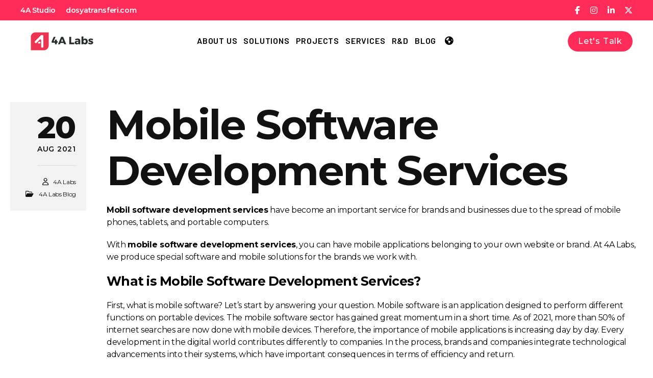

--- FILE ---
content_type: text/html; charset=UTF-8
request_url: https://www.4alabs.io/mobile-software-development-services/
body_size: 64813
content:
<!DOCTYPE html>
<html lang="en-US" class="ut-no-js">
<!--
##########################################################################################
BROOKLYN WORDPRESS THEME BY UNITED THEMES™

DESIGNED BY MARCEL MOERKENS
DEVELOPED BY UNITED THEMES™ (A BRAND OF DIGISHARK© LLC)

© 2011-2026 BROOKLYN WORDPRESS THEME
POWERED BY UNITED THEMES™
ALL RIGHTS RESERVED

UNITED THEMES™
WEB DEVELOPMENT FORGE EST.2011
WWW.UNITEDTHEMES.COM

Version: 4.9.9.5r
##########################################################################################
-->
<head>
    <meta charset="UTF-8">
    <meta name="viewport" content="width=device-width, initial-scale=1">

    
    
        
    <!-- RSS & Pingbacks -->
	<link rel="pingback" href="https://www.4alabs.io/xmlrpc.php" />
    <link rel="profile" href="https://gmpg.org/xfn/11">
    
    <!-- Favicon -->
	        
                        
        <link rel="shortcut&#x20;icon" href="https://www.4alabs.io/wp-content/uploads/2024/04/4alabs-new-fav-1.png" type="image/png" />
        <link rel="icon" href="https://www.4alabs.io/wp-content/uploads/2024/04/4alabs-new-fav-1.png" type="image/png" />

    
    <!-- Apple Touch Icons -->
        <link rel="apple-touch-icon" href="https://www.4alabs.io/wp-content/uploads/2024/04/4alabs-new-fav-1.png">
    
        <link rel="apple-touch-icon" sizes="72x72" href="https://www.4alabs.io/wp-content/uploads/2024/04/4alabs-new-fav-1.png" />
    
        <link rel="apple-touch-icon" sizes="114x114" href="https://www.4alabs.io/wp-content/uploads/2024/04/4alabs-new-fav-1.png" />
    
        <link rel="apple-touch-icon" sizes="144x144" href="https://www.4alabs.io/wp-content/uploads/2024/04/4alabs-new-fav-1.png" />
    
    
        <!-- Google Tag Manager -->
        <script>(function(w,d,s,l,i){w[l]=w[l]||[];w[l].push({'gtm.start':
                    new Date().getTime(),event:'gtm.js'});var f=d.getElementsByTagName(s)[0],
                j=d.createElement(s),dl=l!='dataLayer'?'&l='+l:'';j.async=true;j.src=
                'https://www.googletagmanager.com/gtm.js?id='+i+dl;f.parentNode.insertBefore(j,f);
            })(window,document,'script','dataLayer','GTM-N2GP734');</script>
        <!-- End Google Tag Manager -->

    
    <title>Mobile Software Development Services | 4A Labs</title>
<link data-rocket-preload as="style" href="https://fonts.googleapis.com/css?family=Montserrat%3A400%3A%2C500%2C700%2C600%2C800%2C400%2C900%7COpen%20Sans%3A700%3A%7CBarlow%3A600%3A%2C400normal%2C600normal%2C400%2C700%2C600&#038;display=swap" rel="preload">
<link href="https://fonts.googleapis.com/css?family=Montserrat%3A400%3A%2C500%2C700%2C600%2C800%2C400%2C900%7COpen%20Sans%3A700%3A%7CBarlow%3A600%3A%2C400normal%2C600normal%2C400%2C700%2C600&#038;display=swap" media="print" onload="this.media=&#039;all&#039;" rel="stylesheet">
<noscript><link rel="stylesheet" href="https://fonts.googleapis.com/css?family=Montserrat%3A400%3A%2C500%2C700%2C600%2C800%2C400%2C900%7COpen%20Sans%3A700%3A%7CBarlow%3A600%3A%2C400normal%2C600normal%2C400%2C700%2C600&#038;display=swap"></noscript>
<style id="rocket-critical-css">body{--sr-7-css-loaded:1}@font-face{font-family:ralewaymedium;src:url(https://www.4alabs.io/wp-content/themes/brooklyn/css/fonts/raleway-medium-webfont.eot);src:url(https://www.4alabs.io/wp-content/themes/brooklyn/css/fonts/raleway-medium-webfont.eot?#iefix) format('embedded-opentype'),url(https://www.4alabs.io/wp-content/themes/brooklyn/css/fonts/raleway-medium-webfont.woff) format('woff'),url(https://www.4alabs.io/wp-content/themes/brooklyn/css/fonts/raleway-medium-webfont.ttf) format('truetype'),url(https://www.4alabs.io/wp-content/themes/brooklyn/css/fonts/raleway-medium-webfont.svg#ralewaymedium) format('svg');font-weight:400;font-style:normal;font-display:swap}.fa{font-family:var(--fa-style-family, "Font Awesome 6 Free");font-weight:var(--fa-style,900)}.fa,.fa-brands{-moz-osx-font-smoothing:grayscale;-webkit-font-smoothing:antialiased;display:var(--fa-display,inline-block);font-style:normal;font-variant:normal;line-height:1;text-rendering:auto}.fa-brands{font-family:'Font Awesome 6 Brands'}.fa-ul{list-style-type:none;margin-left:var(--fa-li-margin,2.5em);padding-left:0}.fa-ul>li{position:relative}.fa-thumb-tack::before{content:"\f08d"}:host,:root{--fa-style-family-brands:'Font Awesome 6 Brands';--fa-font-brands:normal 400 1em/1 'Font Awesome 6 Brands'}@font-face{font-family:'Font Awesome 6 Brands';font-style:normal;font-weight:400;font-display:swap;src:url(https://www.4alabs.io/wp-content/themes/brooklyn/css/fontawesome/fa-brands-400.woff2) format("woff2"),url(https://www.4alabs.io/wp-content/themes/brooklyn/css/fontawesome/fa-brands-400.ttf) format("truetype")}.fa-brands{font-weight:400}.fa-x-twitter:before{content:"\e61b"}.fa-linkedin:before{content:"\f08c"}.fa-instagram:before{content:"\f16d"}.fa-facebook:before{content:"\f09a"}:host,:root{--fa-style-family-classic:'Font Awesome 6 Free';--fa-font-regular:normal 400 1em/1 'Font Awesome 6 Free'}@font-face{font-family:'Font Awesome 6 Free';font-style:normal;font-weight:400;font-display:swap;src:url(https://www.4alabs.io/wp-content/themes/brooklyn/css/fontawesome/fa-regular-400.woff2) format("woff2"),url(https://www.4alabs.io/wp-content/themes/brooklyn/css/fontawesome/fa-regular-400.ttf) format("truetype")}:host,:root{--fa-style-family-classic:'Font Awesome 6 Free';--fa-font-solid:normal 900 1em/1 'Font Awesome 6 Free'}@font-face{font-family:'Font Awesome 6 Free';font-style:normal;font-weight:900;font-display:swap;src:url(https://www.4alabs.io/wp-content/themes/brooklyn/css/fontawesome/fa-solid-900.woff2) format("woff2"),url(https://www.4alabs.io/wp-content/themes/brooklyn/css/fontawesome/fa-solid-900.ttf) format("truetype")}.fa.fa-thumb-tack:before{content:"\f08d"}.fa.fa-facebook{font-family:'Font Awesome 6 Brands';font-weight:400}.fa.fa-facebook:before{content:"\f39e"}.fa.fa-linkedin{font-family:'Font Awesome 6 Brands';font-weight:400}.fa.fa-linkedin:before{content:"\f0e1"}.fa.fa-folder-open-o{font-family:'Font Awesome 6 Free';font-weight:400}.fa.fa-folder-open-o:before{content:"\f07c"}.fa.fa-instagram{font-family:'Font Awesome 6 Brands';font-weight:400}.fa.fa-user-o{font-family:'Font Awesome 6 Free';font-weight:400}.fa.fa-user-o:before{content:"\f007"}@media (max-width:400px){@-ms-viewport{width:320px}}.clear{clear:both;display:block;overflow:hidden;visibility:hidden;width:0;height:0}.clearfix:after,.clearfix:before,.grid-100:after,.grid-100:before,.grid-15:after,.grid-15:before,.grid-70:after,.grid-70:before,.grid-85:after,.grid-85:before,.grid-container:after,.grid-container:before,.mobile-grid-100:after,.mobile-grid-100:before,.mobile-grid-30:after,.mobile-grid-30:before,.mobile-grid-70:after,.mobile-grid-70:before,.tablet-grid-100:after,.tablet-grid-100:before,.tablet-grid-20:after,.tablet-grid-20:before,.tablet-grid-80:after,.tablet-grid-80:before{content:".";display:block;overflow:hidden;visibility:hidden;font-size:0;line-height:0;width:0;height:0}.clearfix:after,.grid-100:after,.grid-15:after,.grid-70:after,.grid-85:after,.grid-container:after,.mobile-grid-100:after,.mobile-grid-30:after,.mobile-grid-70:after,.tablet-grid-100:after,.tablet-grid-20:after,.tablet-grid-80:after{clear:both}.grid-container{margin-left:auto;margin-right:auto;max-width:1200px;padding-left:10px;padding-right:10px}.grid-100,.grid-15,.grid-70,.grid-85,.mobile-grid-100,.mobile-grid-30,.mobile-grid-70,.tablet-grid-100,.tablet-grid-20,.tablet-grid-80{-moz-box-sizing:border-box;-webkit-box-sizing:border-box;box-sizing:border-box;padding-left:10px;padding-right:10px}.grid-parent{padding-left:0;padding-right:0}@media (max-width:767px){.hide-on-mobile{display:none!important}.mobile-grid-30{float:left;width:30%}.mobile-grid-70{float:left;width:70%}.mobile-grid-100{clear:both;width:100%}}@media (min-width:768px) and (max-width:1024px){.hide-on-tablet{display:none!important}.tablet-grid-20{float:left;width:20%}.tablet-grid-80{float:left;width:80%}.tablet-grid-100{clear:both;width:100%}}@media (min-width:1025px){.hide-on-desktop{display:none!important}.grid-15{float:left;width:15%}.grid-70{float:left;width:70%}.grid-85{float:left;width:85%}.grid-100{clear:both;width:100%}}.ut-react-carousel-item{display:flex;justify-content:center;position:relative;opacity:0;grid-area:griditem-center}.ut-react-carousel-item-left{grid-area:griditem-left}.ut-react-carousel-item-center{grid-area:griditem-center}.ut-react-carousel-item-right{grid-area:griditem-right}.vc_clearfix:after,.vc_column-inner::after,.vc_row:after{clear:both}.vc_row:after,.vc_row:before{content:" ";display:table}.vc_column_container{width:100%}.vc_row{margin-left:-15px;margin-right:-15px}.vc_col-sm-12,.vc_col-sm-6{position:relative;min-height:1px;padding-left:15px;padding-right:15px;box-sizing:border-box}@media (min-width:768px){.vc_col-sm-12,.vc_col-sm-6{float:left}.vc_col-sm-12{width:100%}.vc_col-sm-6{width:50%}}.vc_clearfix:after,.vc_clearfix:before{content:" ";display:table}.wpb_text_column :last-child,.wpb_text_column p:last-child{margin-bottom:0}.wpb_content_element{margin-bottom:35px}.wpb-content-wrapper{margin:0;padding:0;border:none;overflow:unset;display:block}.vc_row[data-vc-full-width]{overflow:hidden}.vc_row.vc_row-flex{box-sizing:border-box;display:flex;flex-wrap:wrap}.vc_row.vc_row-flex>.vc_column_container{display:flex}.vc_row.vc_row-flex>.vc_column_container>.vc_column-inner{flex-grow:1;display:flex;flex-direction:column;z-index:1}@media (-ms-high-contrast:active),(-ms-high-contrast:none){.vc_row.vc_row-flex>.vc_column_container>.vc_column-inner>*{min-height:1em}}.vc_row.vc_row-flex::after,.vc_row.vc_row-flex::before{display:none}.vc_row.vc_row-o-content-middle>.vc_column_container>.vc_column-inner{justify-content:center}.vc_row.vc_row-o-content-middle:not(.vc_row-o-equal-height)>.vc_column_container{align-items:center}.vc_column-inner::after,.vc_column-inner::before{content:" ";display:table}.vc_row-has-fill+.vc_row-full-width+.vc_row>.vc_column_container>.vc_column-inner,.vc_row-has-fill>.vc_column_container>.vc_column-inner{padding-top:35px}.vc_column_container{padding-left:0;padding-right:0}.vc_column_container>.vc_column-inner{box-sizing:border-box;padding-left:15px;padding-right:15px;width:100%}.clear{clear:both;display:block;overflow:hidden;visibility:hidden;width:0;height:0}.vc_row{margin-left:-20px;margin-right:-20px;position:relative}.vc_column_container>.vc_column-inner{padding-left:20px;padding-right:20px}.wpb_content_element{margin-bottom:40px}@media (max-width:767px){#ut-sitebody .vc_row{padding-left:0!important;padding-right:0!important}#ut-sitebody [id*=ut_inner_column_]{margin-top:0!important}}.bklyn-btn-holder{position:relative}.bklyn-btn{background:#ffbf00;border:0 none;color:#fff;display:-webkit-inline-box;display:-ms-inline-flexbox;display:inline-flex;-webkit-box-pack:center;-ms-flex-pack:center;justify-content:center;-webkit-box-align:center;-ms-flex-align:center;align-items:center;font-weight:400;text-align:center;text-decoration:none;text-transform:uppercase;margin:0 0 40px 0;padding:10px 20px;line-height:125%;overflow:hidden;vertical-align:middle;-webkit-border-radius:0;-moz-border-radius:0;border-radius:0;-webkit-box-sizing:border-box;box-sizing:border-box}.ut-btn-text{display:inline-block;vertical-align:middle}html,body,div,span,iframe,h1,p,a,em,strong,ul,li{border:0;font-family:inherit;font-size:100%;font-style:inherit;font-weight:inherit;margin:0;outline:0;padding:0;vertical-align:baseline}html{font-size:100%;-webkit-text-size-adjust:100%;-ms-text-size-adjust:100%}body{line-height:1}article,header,nav{display:block}ul{list-style:none}a img{border:0}*{margin:0;padding:0}*,*:after,*::before{-webkit-box-sizing:border-box;box-sizing:border-box}html{min-height:100%;height:100%}body{background:#FFFFFF;color:#333333;font-size:14px;font-family:sans-serif;margin:0;padding:0;display:-webkit-box;display:-ms-flexbox;display:flex;-ms-flex-direction:column;-webkit-box-orient:vertical;-webkit-box-direction:normal;flex-direction:column;min-height:100%;height:100%;line-height:28px;overflow-x:hidden;width:100%;-webkit-text-size-adjust:100%}#ut-sitebody{position:relative}#main-content{background:#FFFFFF;display:-webkit-box;display:-ms-flexbox;display:flex;-ms-flex-direction:column;-webkit-box-orient:vertical;-webkit-box-direction:normal;flex-direction:column;-webkit-box-flex:2;-ms-flex:2 0 auto;flex:2 0 auto;z-index:2;position:relative}.main-content-background{-webkit-box-flex:2;-ms-flex:2 0 auto;flex:2 0 auto}h1{color:#151515;line-height:125%;font-weight:normal;margin-top:0;-ms-word-wrap:break-word;word-wrap:break-word}h1{font-size:30px;margin-bottom:20px}ul{margin-left:14px}strong{font-weight:bold}em,i{font-style:italic}p,ul{margin-bottom:20px}a,.entry-title{text-decoration:none;outline:0}a img{border:none;vertical-align:bottom}img{height:auto;max-width:100%;width:auto\9;-ms-interpolation-mode:bicubic;border:0;vertical-align:bottom;image-rendering:-webkit-optimize-contrast}iframe{max-width:100%}.ut-horizontal-navigation{position:relative}.ut-horizontal-navigation ul,.ut-horizontal-navigation ul li,.ut-horizontal-navigation ul ul{list-style:none;margin:0;padding:0}.ut-horizontal-navigation ul{position:relative;z-index:9999}.ut-horizontal-navigation ul li{zoom:1}.ut-horizontal-navigation ul,.ut-horizontal-navigation ul li,.ut-horizontal-navigation ul ul{list-style:none;margin:0;padding:0}.ut-horizontal-navigation li{margin:0;float:left;zoom:1}.ut-horizontal-navigation ul ul{visibility:hidden;position:absolute;min-width:260px;z-index:9998;width:auto;padding:0}.ut-horizontal-navigation ul li li a:not(.bklyn-btn):not(.ut-remove-header-cart-item){display:block;text-decoration:none;position:relative;border-right:none}.ut-horizontal-navigation ul ul li{float:none;white-space:nowrap;margin:0;line-height:1;-webkit-border-radius:0;-moz-border-radius:0;-khtml-border-radius:0;border-radius:0}.ut-has-top-header .ut-header-inner{padding-left:40px;padding-right:40px;display:-webkit-box;display:-ms-flexbox;display:flex;-webkit-box-align:center;-ms-flex-align:center;align-items:center;-webkit-box-orient:horizontal;-webkit-box-direction:normal;-ms-flex-flow:row wrap;flex-flow:row wrap;height:40px}#ut-top-header{font-size:12px;position:relative;top:0;width:100%;left:0;line-height:40px;z-index:51}#ut-top-header ul li i{line-height:40px}#ut-top-header a i{text-decoration:none;outline:0;font-size:inherit;line-height:40px}#ut-top-header ul li a:not(.bklyn-btn):not(.ut-remove-header-cart-item){display:inline-block;height:40px}#ut-top-header .ut-company-social{font-size:16px}#ut-top-header.ut-top-header-small{font-size:12px}#ut-top-header-left ul,#ut-top-header-right ul{margin:0;list-style:none}#ut-top-header-left ul li{display:block;float:left;margin-right:20px}#ut-top-header-right ul li{display:block;float:right;margin-right:20px}#ut-top-header:not(.ut-top-header-reverse) #ut-top-header-right ul li:first-child{margin-right:0}#ut-top-header-right.ut-company-social ul li i{padding:0;margin:0}#ut-top-header-left.ut-custom-fields{white-space:nowrap;overflow:hidden;-o-text-overflow:ellipsis;text-overflow:ellipsis}#ut-top-header-left{-webkit-box-flex:1;-ms-flex:1;flex:1;height:40px;text-align:left;-webkit-box-pack:start;-ms-flex-pack:start;justify-content:flex-start}#ut-top-header-right{-webkit-box-flex:1;-ms-flex:1;flex:1;display:-webkit-box;display:-ms-flexbox;display:flex;height:40px;text-align:right;-ms-flex-line-pack:end;align-content:flex-end;-webkit-box-pack:end;-ms-flex-pack:end;justify-content:flex-end;margin-left:auto}#ut-header-placeholder{-webkit-box-flex:1;-ms-flex:1 0 auto;flex:1 0 auto}#header-section{line-height:80px;will-change:transform;-webkit-box-sizing:border-box;box-sizing:border-box}.grid-container .ha-header-perspective{padding:0}.ha-header{position:relative;top:0;left:0;width:100%;padding:0;z-index:10000;-webkit-transform:translate3d(0,0,0);transform:translate3d(0,0,0);-webkit-box-shadow:0 0 transparent,0 0 transparent,0 5px 5px -4px rgba(0,0,0,0.10);box-shadow:0 0 transparent,0 0 transparent,0 5px 5px -4px rgba(0,0,0,0.10)}#header-section.ut-header-floating{position:fixed}.ha-header-perspective{width:100%;height:100%;position:relative}.ha-header-perspective>div{position:relative}.ha-header-front{z-index:2}.site-logo{color:#151515;display:table;text-align:left;margin:0;height:80px;position:relative}.site-logo img{max-height:60px;vertical-align:middle;white-space:nowrap;color:transparent}.ut-offset-anchor{width:0px;height:0px;display:block;overflow:hidden;visibility:hidden}.ut-bklyn-multisite .ut-offset-anchor{position:absolute;top:0;left:0}.ut-horizontal-navigation{font-family:'ralewaymedium',sans-serif;float:right}.ut-horizontal-navigation ul{position:relative;float:right}.ut-horizontal-navigation ul li{position:relative;display:block;float:left;z-index:2}.ut-horizontal-navigation a{white-space:nowrap;text-transform:uppercase;font-size:12px;position:relative;text-decoration:none;display:block}.ut-horizontal-navigation a.bklyn-btn{display:-webkit-inline-box;display:-ms-inline-flexbox;display:inline-flex}.ut-main-navigation-link{padding-left:15px;padding-right:15px}.ut-navigation-with-description-above .ut-main-navigation-link span{position:relative}#header-section{background:#FFFFFF}#header-section{border-bottom:1px solid #DDDDDD}#header-section.ut-secondary-custom-skin{border-bottom-color:transparent}#header-section .ut-horizontal-navigation .sub-menu{background:#FFFFFF;border-width:1px;border-style:solid;border-color:#DDDDDD}#header-section{color:#151515}#header-section a{color:#151515}#header-section #ut-top-header{border-color:#DDDDDD}.ut-navigation-style-animation-line-middle ul li .ut-main-navigation-link{padding:0;margin-left:15px;margin-right:15px}.ut-navigation-style-animation-line-middle ul li .ut-main-navigation-link>span{position:relative}.ut-navigation-style-animation-line-middle ul li .ut-main-navigation-link>span::after{bottom:-4px;position:absolute;content:'';height:2px;width:0;left:0}.ut-navigation-style-animation-line-middle ul li.current-menu-parent:not(.has-scroll-children) .ut-main-navigation-link>span::after{width:100%}.ut-horizontal-navigation ul.sub-menu{-webkit-box-shadow:0 5px 5px 0 rgba(0,0,0,.10);box-shadow:0 5px 5px 0 rgba(0,0,0,.10);text-align:left;opacity:0;top:100%;transform:translate3d(0px,0px,0px)}.ut-horizontal-navigation ul.sub-menu li{margin-left:0}.ut-horizontal-navigation ul.sub-menu li a:after{display:none}.ut-horizontal-navigation ul.sub-menu li>a{background:none!important;min-width:200px;position:static;margin:0;padding:0 40px;font-size:10px;text-transform:capitalize;overflow:hidden;text-overflow:ellipsis}.ut-horizontal-navigation ul.sub-menu li>a:not(.ut-remove-header-cart-item):not(.ut-header-mini-cart-link){height:30px;line-height:30px}#ut-sitebody .ut-horizontal-navigation ul.sub-menu li:first-child{padding-top:40px}#ut-sitebody .ut-horizontal-navigation ul.sub-menu li:last-child{padding-bottom:40px}.ut-mm-trigger{display:inline;float:right}.ut-mm-trigger{text-align:right;position:relative;line-height:80px;height:80px}#ut-mobile-nav{margin:0}.ut-mobile-menu{line-height:150%;margin:0}#ut-mobile-menu{margin:0;padding:10px 0 0 10px;text-align:left;font-size:14px}.ut-mobile-menu .sub-menu{margin:0 0 0 15px}.ut-mobile-menu a:not(.bklyn-btn){padding:10px 0 10px 30px;display:block;position:relative}.ut-mobile-menu a:not(.bklyn-btn){color:#151515}.ut-mobile-menu a:last-child{border-bottom:none}.ut-mobile-menu a:not(.bklyn-btn)::before{content:'•';position:absolute;top:10px;left:15px}.ut-mobile-menu li{padding:0;margin:0}#ut-mobile-nav{overflow:hidden;position:relative;left:-10px;display:none}.ut-scroll-pane-wrap{overflow:hidden}.ut-scroll-pane{-webkit-overflow-scrolling:touch;overflow-y:scroll;padding-right:20px}#primary>.post:last-child{border-bottom:0;margin-bottom:40px;padding-bottom:0}.post{margin-bottom:80px}.post .entry-content>*:last-child:last-child{margin-bottom:0}.single-post .post{margin:0;padding:0;border:none}.single-post .entry-meta{z-index:1;position:relative}.entry-title{margin:0;-ms-word-wrap:break-word;word-wrap:break-word;font-size:22px}h1.entry-title{font-size:22px}.entry-header{margin-bottom:20px}.single-post .entry-header{margin-bottom:20px}.entry-meta{font-size:12px;line-height:24px;text-align:right;color:#151515}.entry-meta i{color:#151515;font-size:14px;padding-right:10px;vertical-align:middle}.entry-meta i{vertical-align:baseline}.entry-meta .author-links,.entry-meta .cat-links,.entry-meta .ut-sticky{color:#151515;display:block;text-transform:capitalize}.entry-meta .ut-sticky{display:none}.ut-sticky i{margin:0;padding:0}.entry-meta a{color:#151515;font-weight:normal;text-transform:capitalize}.date-format{margin-bottom:20px;padding-bottom:20px;border-bottom:1px solid #DDDDDD;font-family:Sans-serif!important;z-index:10;display:inline-block;text-align:center}.date-format .day{font-size:60px;display:block;line-height:60px;font-weight:bold;color:#151515}.date-format .month{color:#151515;display:block;text-transform:uppercase;font-size:14px;font-weight:bold}.single-post .main-content-background{padding-top:80px;padding-bottom:80px}.fa-ul li .fa{font-size:16px;top:0}.fa-ul li,.fa-ul{list-style:none!important}textarea{overflow:auto;vertical-align:top;resize:vertical}textarea{background:transparent;border:1px solid #DDDDDD;color:#b2b2b6;padding:10px;outline:none;margin:0;width:100%;max-width:100%;display:block;vertical-align:baseline;margin-bottom:20px;-webkit-box-sizing:border-box;box-sizing:border-box;background-clip:padding-box;-webkit-border-radius:0;-moz-border-radius:0;border-radius:0}.ut-hamburger-wrap{-webkit-box-flex:1;-ms-flex:1;flex:1;display:-webkit-box;display:-ms-flexbox;display:flex;-webkit-box-pack:end;-ms-flex-pack:end;justify-content:flex-end}@media (max-width:767px){.ut-hamburger-wrap{height:60px}}.ut-hamburger{display:inline-block;background:transparent;position:relative;overflow:hidden;margin:0;padding:0;width:40px;height:32px;font-size:0;text-indent:-9999px;-webkit-box-shadow:none;box-shadow:none;-webkit-border-radius:0;-moz-border-radius:0;border-radius:0;border:none}.ut-hamburger span{display:block;position:absolute;top:14px;left:6px;right:6px;height:3px;background:white}.ut-hamburger span::before,.ut-hamburger span::after{position:absolute;display:block;left:0;width:100%;height:3px;background-color:#fff;content:""}.ut-hamburger span::before{top:-7px}.ut-hamburger span::after{bottom:-7px}@media (max-width:767px){body{font-size:14px}html{border:none;margin-left:0!important;margin-right:0!important}#header-section{line-height:60px!important;padding:0!important}#ut-header-placeholder{height:60px!important;min-height:60px!important}.site-logo,.ut-mm-trigger,.ut-hamburger-wrap{height:60px!important;line-height:60px!important}.site-logo img{max-height:30px}.ha-header.bordered-top{top:0!important}.grid-container .ha-header-perspective{padding:0}.ha-header-perspective{padding-left:10px;padding-right:10px}.post{margin-bottom:40px}}@media (min-width:768px) and (max-width:1024px){html{border:none;margin-left:0!important;margin-right:0!important}.grid-container .ha-header-perspective{padding:0}#header-section{line-height:80px!important;padding:0!important}#ut-header-placeholder{height:80px!important;min-height:80px!important}.site-logo,.ut-mm-trigger,.ut-hamburger-wrap{height:80px!important;line-height:80px!important}.site-logo img{max-height:40px}.ha-header.bordered-top{top:0!important}}@media (min-width:1025px){#header-section.fullwidth .grid-container:not(.ut-megamenu-grid-container){max-width:100%;padding-left:30px;padding-right:30px}.post>div>.entry-meta{padding-right:20px}}#header-section .ut-header-extra-module .bklyn-btn-header .bklyn-btn{margin:0;font-size:12px}#ut-header-primary-extra-module{width:100%}.ut-header-extra-module-buttons li:first-child{margin-left:0}.ut-horizontal-navigation>.ut-header-extra-module-buttons li a::after{display:none}#header-section[data-style=style-2] #navigation.ut-horizontal-navigation{float:left;display:-webkit-box;display:-ms-flexbox;display:flex;-webkit-box-pack:center;-ms-flex-pack:center;justify-content:center}#header-section[data-style=style-2] .ut-header-extra-module ul li:last-child:not(.ut-header-mini-cart-action){padding-right:0}#header-section{-webkit-backface-visibility:hidden}.ut-navigation-with-column-animation .ut-parent.ut-has-children ul.sub-menu>li{-webkit-transform:translatey(15px);-ms-transform:translatey(15px);transform:translatey(15px)}.ut-navigation-with-link-animation ul.sub-menu li a span{position:relative}.ut-navigation-with-link-animation ul.sub-menu li a span::after{content:"";position:absolute;display:block;top:0;left:30px;right:30px;bottom:0;width:0;z-index:-1}.ut-navigation-with-link-animation ul.sub-menu li a span::after{bottom:-4px;left:0;right:0}</style>
<meta name='robots' content='max-image-preview:large' />

            
            <link rel="dns-prefetch" href="https://fonts.googleapis.com">
            <link rel="preconnect" href="https://fonts.googleapis.com" crossorigin="anonymous">
            

            
            
        <link rel='dns-prefetch' href='//www.googletagmanager.com' />
<link rel='dns-prefetch' href='//fonts.googleapis.com' />
<link href='https://fonts.gstatic.com' crossorigin rel='preconnect' />
<link rel="alternate" type="application/rss+xml" title="4A Labs &raquo; Feed" href="https://www.4alabs.io/feed/" />
<link rel="alternate" type="application/rss+xml" title="4A Labs &raquo; Comments Feed" href="https://www.4alabs.io/comments/feed/" />
<link rel="alternate" title="oEmbed (JSON)" type="application/json+oembed" href="https://www.4alabs.io/wp-json/oembed/1.0/embed?url=https%3A%2F%2Fwww.4alabs.io%2Fmobile-software-development-services%2F" />
<link rel="alternate" title="oEmbed (XML)" type="text/xml+oembed" href="https://www.4alabs.io/wp-json/oembed/1.0/embed?url=https%3A%2F%2Fwww.4alabs.io%2Fmobile-software-development-services%2F&#038;format=xml" />
<style id='wp-img-auto-sizes-contain-inline-css' type='text/css'>
img:is([sizes=auto i],[sizes^="auto," i]){contain-intrinsic-size:3000px 1500px}
/*# sourceURL=wp-img-auto-sizes-contain-inline-css */
</style>
<style id='classic-theme-styles-inline-css' type='text/css'>
/*! This file is auto-generated */
.wp-block-button__link{color:#fff;background-color:#32373c;border-radius:9999px;box-shadow:none;text-decoration:none;padding:calc(.667em + 2px) calc(1.333em + 2px);font-size:1.125em}.wp-block-file__button{background:#32373c;color:#fff;text-decoration:none}
/*# sourceURL=/wp-includes/css/classic-themes.min.css */
</style>
<link data-minify="1" rel='preload'  href='https://www.4alabs.io/wp-content/cache/min/1/wp-content/plugins/revslider/public/css/sr7.css?ver=1761735378' data-rocket-async="style" as="style" onload="this.onload=null;this.rel='stylesheet'" onerror="this.removeAttribute('data-rocket-async')"  type='text/css' media='all' />
<link data-minify="1" rel='preload'  href='https://www.4alabs.io/wp-content/cache/min/1/wp-content/themes/brooklyn/css/ut.core.fonts.css?ver=1761735378' data-rocket-async="style" as="style" onload="this.onload=null;this.rel='stylesheet'" onerror="this.removeAttribute('data-rocket-async')"  type='text/css' media='all' />
<link data-minify="1" rel='preload'  href='https://www.4alabs.io/wp-content/cache/min/1/wp-content/themes/brooklyn/css/ut.core.plugins.css?ver=1761735378' data-rocket-async="style" as="style" onload="this.onload=null;this.rel='stylesheet'" onerror="this.removeAttribute('data-rocket-async')"  type='text/css' media='all' />
<link data-minify="1" rel='preload'  href='https://www.4alabs.io/wp-content/cache/min/1/wp-content/plugins/js_composer/assets/css/js_composer.min.css?ver=1761735378' data-rocket-async="style" as="style" onload="this.onload=null;this.rel='stylesheet'" onerror="this.removeAttribute('data-rocket-async')"  type='text/css' media='all' />
<link data-minify="1" rel='preload'  href='https://www.4alabs.io/wp-content/cache/min/1/wp-content/themes/brooklyn/css/ut.scodes.css?ver=1761735378' data-rocket-async="style" as="style" onload="this.onload=null;this.rel='stylesheet'" onerror="this.removeAttribute('data-rocket-async')"  type='text/css' media='all' />
<link data-minify="1" rel='preload'  href='https://www.4alabs.io/wp-content/cache/min/1/wp-content/themes/brooklyn/css/ut.vc.css?ver=1761735378' data-rocket-async="style" as="style" onload="this.onload=null;this.rel='stylesheet'" onerror="this.removeAttribute('data-rocket-async')"  type='text/css' media='all' />
<link data-minify="1" rel='preload'  href='https://www.4alabs.io/wp-content/cache/min/1/wp-content/themes/brooklyn/style.css?ver=1761735378' data-rocket-async="style" as="style" onload="this.onload=null;this.rel='stylesheet'" onerror="this.removeAttribute('data-rocket-async')"  type='text/css' media='all' />
<link data-minify="1" rel='preload'  href='https://www.4alabs.io/wp-content/cache/min/1/wp-content/themes/brooklyn/css/ut.theme.css?ver=1761735378' data-rocket-async="style" as="style" onload="this.onload=null;this.rel='stylesheet'" onerror="this.removeAttribute('data-rocket-async')"  type='text/css' media='all' />



<script type="text/javascript" src="https://www.4alabs.io/wp-includes/js/jquery/jquery.min.js?ver=3.7.1" id="jquery-core-js"></script>
<script type="text/javascript" src="https://www.4alabs.io/wp-includes/js/jquery/jquery-migrate.min.js?ver=3.4.1" id="jquery-migrate-js"></script>
<script type="text/javascript" id="jquery-js-after">
/* <![CDATA[ */
var pluginsLoadedParams = {"distortion":{"scriptUrl":["https:\/\/www.4alabs.io\/wp-content\/themes\/brooklyn\/js\/three\/three.min.js","https:\/\/www.4alabs.io\/wp-content\/themes\/brooklyn\/js\/ut-distortion.js"]},"flickity":{"scriptUrl":["https:\/\/www.4alabs.io\/wp-content\/themes\/brooklyn\/js\/flickity\/flickity.pkgd.min.js"]},"flexslider":{"styleUrl":[{"url":"https:\/\/www.4alabs.io\/wp-content\/themes\/brooklyn\/css\/flexslider.css","dependency":"#ut-main-style-css"}],"scriptUrl":["https:\/\/www.4alabs.io\/wp-content\/themes\/brooklyn\/js\/ut-flexslider.js"]},"lightGallery":{"styleUrl":[{"url":"https:\/\/www.4alabs.io\/wp-content\/themes\/brooklyn\/assets\/vendor\/lightGallery\/css\/lightgallery.css","dependency":"#ut-main-style-css"}],"scriptUrl":["https:\/\/www.4alabs.io\/wp-content\/themes\/brooklyn\/assets\/vendor\/lightGallery\/js\/lightgallery-all.js"]},"swiper":{"styleUrl":[{"url":"https:\/\/www.4alabs.io\/wp-content\/themes\/brooklyn\/assets\/vendor\/swiper\/swiper-bundle.css","dependency":"#ut-main-style-css"}],"scriptUrl":["https:\/\/www.4alabs.io\/wp-content\/themes\/brooklyn\/assets\/vendor\/swiper\/swiper-bundle.js"]},"gsap":{"scriptUrl":["https:\/\/www.4alabs.io\/wp-content\/themes\/brooklyn\/assets\/vendor\/gsap\/gsap.min.js"]},"gsap-ScrollTrigger":{"scriptUrl":["https:\/\/www.4alabs.io\/wp-content\/themes\/brooklyn\/assets\/vendor\/gsap\/ScrollTrigger.min.js"]},"gsap-draggable":{"scriptUrl":["https:\/\/www.4alabs.io\/wp-content\/themes\/brooklyn\/assets\/vendor\/gsap\/Draggable.min.js"]},"simplebar":{"scriptUrl":["https:\/\/www.4alabs.io\/wp-content\/themes\/brooklyn\/js\/simplebar\/simplebar.js"]},"isotope":{"scriptUrl":["https:\/\/www.4alabs.io\/wp-content\/plugins\/ut-shortcodes\/js\/plugins\/isotope\/isotope.pkgd.min.js"]},"tweenmax":{"scriptUrl":["https:\/\/www.4alabs.io\/wp-content\/themes\/brooklyn\/js\/greensock\/TweenMax.min.js"]},"stickit":{"scriptUrl":["https:\/\/www.4alabs.io\/wp-content\/themes\/brooklyn\/js\/stickit\/stickit.js"]},"fitVids":{"scriptUrl":["https:\/\/www.4alabs.io\/wp-content\/themes\/brooklyn\/js\/fitvid\/fitvid.js"]},"typewriter":{"scriptUrl":["https:\/\/www.4alabs.io\/wp-content\/plugins\/ut-shortcodes\/js\/plugins\/typewriter\/typewriter.js"]},"particlesJS":{"scriptUrl":["https:\/\/www.4alabs.io\/wp-content\/themes\/brooklyn\/js\/particles.js"]},"auroraJS":{"scriptUrl":["https:\/\/www.4alabs.io\/wp-content\/themes\/brooklyn\/js\/noise\/noise.min.js","https:\/\/www.4alabs.io\/wp-content\/themes\/brooklyn\/js\/noise\/aurora.js"]},"swirlJS":{"scriptUrl":["https:\/\/www.4alabs.io\/wp-content\/themes\/brooklyn\/js\/noise\/noise.min.js","https:\/\/www.4alabs.io\/wp-content\/themes\/brooklyn\/js\/noise\/swirl.js"]},"shiftJS":{"scriptUrl":["https:\/\/www.4alabs.io\/wp-content\/themes\/brooklyn\/js\/noise\/noise.min.js","https:\/\/www.4alabs.io\/wp-content\/themes\/brooklyn\/js\/noise\/shift.js"]},"pipelineJS":{"scriptUrl":["https:\/\/www.4alabs.io\/wp-content\/themes\/brooklyn\/js\/noise\/noise.min.js","https:\/\/www.4alabs.io\/wp-content\/themes\/brooklyn\/js\/noise\/pipeline.js"]},"coalesceJS":{"scriptUrl":["https:\/\/www.4alabs.io\/wp-content\/themes\/brooklyn\/js\/noise\/noise.min.js","https:\/\/www.4alabs.io\/wp-content\/themes\/brooklyn\/js\/noise\/coalesce.js"]},"customcursor":{"scriptUrl":["https:\/\/www.4alabs.io\/wp-content\/themes\/brooklyn\/js\/ut-custom-cursor.js"]},"revealfx":{"scriptUrl":["https:\/\/www.4alabs.io\/wp-content\/themes\/brooklyn\/js\/anime\/anime.min.js","https:\/\/www.4alabs.io\/wp-content\/themes\/brooklyn\/js\/anime\/revealfx.min.js"]},"vivus":{"scriptUrl":["https:\/\/www.4alabs.io\/wp-content\/themes\/brooklyn\/js\/vivus\/vivus.js"]},"morphbox_base":{"scriptUrl":["https:\/\/www.4alabs.io\/wp-content\/themes\/brooklyn\/js\/three\/three.min.js","https:\/\/www.4alabs.io\/wp-content\/themes\/brooklyn\/js\/greensock\/TweenLite.min.js","https:\/\/www.4alabs.io\/wp-content\/themes\/brooklyn\/js\/greensock\/EasePack.min.js","https:\/\/www.4alabs.io\/wp-content\/themes\/brooklyn\/js\/greensock\/CSSPlugin.min.js"]},"morphbox":{"scriptUrl":["https:\/\/www.4alabs.io\/wp-content\/themes\/brooklyn\/js\/ut-morph-box.js"]},"buttonParticles":{"scriptUrl":["https:\/\/www.4alabs.io\/wp-content\/themes\/brooklyn\/js\/anime\/anime.min.js","https:\/\/www.4alabs.io\/wp-content\/themes\/brooklyn\/js\/anime\/button-particles.min.js"]},"ie_css_poly":{"scriptUrl":["https:\/\/www.4alabs.io\/wp-content\/themes\/brooklyn\/js\/ie11-js-poly.js"],"styleUrl":[{"url":"https:\/\/www.4alabs.io\/wp-content\/themes\/brooklyn\/css\/ie11-css-poly.css","dependency":"#ut-main-style-css"}]},"anime":{"scriptUrl":["https:\/\/www.4alabs.io\/wp-content\/themes\/brooklyn\/js\/anime\/anime.min.js"]},"reactslider":{"scriptUrl":["https:\/\/www.4alabs.io\/wp-content\/themes\/brooklyn\/js\/ut-react-slider.js"]},"ytplayer":{"scriptUrl":["https:\/\/www.4alabs.io\/wp-content\/themes\/brooklyn\/js\/jquery.mb.YTPlayer.js"]},"vimeo":{"scriptUrl":["https:\/\/www.4alabs.io\/wp-content\/themes\/brooklyn\/js\/vimeo.player.js","https:\/\/www.4alabs.io\/wp-content\/themes\/brooklyn\/js\/jquery.vimelar.js"]},"videolib":{"scriptUrl":["https:\/\/www.4alabs.io\/wp-content\/themes\/brooklyn\/js\/ut-videoplayer-lib.js"]},"draggableGallery":{"styleUrl":[{"url":"https:\/\/www.4alabs.io\/wp-content\/plugins\/ut-shortcodes\/\/shortcodes\/draggable-gallery\/css\/draggable-gallery.css","dependency":"#ut-main-style-css"}],"scriptUrl":["https:\/\/www.4alabs.io\/wp-content\/themes\/brooklyn\/assets\/vendor\/gsap\/gsap.min.js","https:\/\/www.4alabs.io\/wp-content\/themes\/brooklyn\/assets\/vendor\/gsap\/ScrollTrigger.min.js","https:\/\/www.4alabs.io\/wp-content\/themes\/brooklyn\/assets\/vendor\/gsap\/Draggable.min.js","https:\/\/www.4alabs.io\/wp-content\/plugins\/ut-shortcodes\/\/shortcodes\/draggable-gallery\/js\/draggable-gallery.js"]},"masonry":{"scriptUrl":["https:\/\/www.4alabs.io\/wp-content\/plugins\/ut-portfolio\/assets\/js\/jquery.utmasonry.js"]},"accordion":{"scriptUrl":["https:\/\/www.4alabs.io\/wp-content\/plugins\/ut-shortcodes\/js\/plugins\/accordion\/accordion.js"]},"comparison":{"scriptUrl":["https:\/\/www.4alabs.io\/wp-content\/plugins\/ut-shortcodes\/js\/ut.comparisonslider.js"]},"boostrap":{"scriptUrl":["https:\/\/www.4alabs.io\/wp-content\/plugins\/ut-shortcodes\/js\/plugins\/bootstrap\/bootstrap.js"]},"countup":{"scriptUrl":["https:\/\/www.4alabs.io\/wp-content\/plugins\/ut-shortcodes\/js\/plugins\/countup\/countup.js"]},"bounty":{"scriptUrl":["https:\/\/www.4alabs.io\/wp-content\/plugins\/ut-shortcodes\/js\/plugins\/bounty\/bounty.min.js"]},"slot":{"scriptUrl":["https:\/\/www.4alabs.io\/wp-content\/plugins\/ut-shortcodes\/js\/plugins\/slot\/ut.slotmachine.js"]},"owl":{"styleUrl":[{"url":"https:\/\/www.4alabs.io\/wp-content\/plugins\/ut-shortcodes\/js\/plugins\/owlsider\/css\/owl.carousel.css"}],"scriptUrl":["https:\/\/www.4alabs.io\/wp-content\/plugins\/ut-shortcodes\/js\/plugins\/owlsider\/js\/owl.carousel.js"]},"pie_chart":{"scriptUrl":["https:\/\/www.4alabs.io\/wp-content\/plugins\/ut-shortcodes\/js\/plugins\/chartjs\/Chart.bundle.js"]},"tilt":{"scriptUrl":["https:\/\/www.4alabs.io\/wp-content\/plugins\/ut-shortcodes\/js\/plugins\/tilt\/tilt.jquery.js"]}};
(function($){"use strict";function is_ms_ie(){const ua=window.navigator.userAgent;const msie=ua.indexOf("MSIE ");window.isMsIE=msie>0||!!navigator.userAgent.match(/Trident.*rv\:11\./);}
is_ms_ie();var loaded_resources=[],loaded_files=[],loading_files=[],callback_queue=[];function delete_from_array(array,source){var index=array.indexOf(source);if(index>-1){array.splice(index,1);}}
function check_loaded(needle,haystack){for(var i=0;i<needle.length;i++){if(haystack.indexOf(needle[i])===-1){return false;}}
return true;}
function check_callback_queue(){var i;var _callback_queue=callback_queue.slice();for(i=0;i<_callback_queue.length;i++){if(check_loaded(pluginsLoadedParams[_callback_queue[i][0]].scriptUrl,loaded_files)){callback_queue.splice(i,1);if(typeof _callback_queue[i][2]==='function'){_callback_queue[i][2](_callback_queue[i][1]);}}}}
$.getMultiScripts=function(arr,settings){var _arr=$.map(arr,function(scr){loading_files.push(scr);return $.getScript(scr);});_arr.push($.Deferred(function(deferred){$(deferred.resolve);}));return $.when.apply($,_arr);};var check_plugin=function(dom_element,settings){if(!dom_element.length||pluginsLoadedParams[settings.source]===undefined){return;}
if(settings.ieblock!=='undefined'&&settings.ieblock&&window.isMsIE){return;}
if(typeof $.fn[settings.plugin]!=='undefined'||typeof window[settings.plugin]!=='undefined'){if(typeof settings.callback==='function'){settings.callback(dom_element);}}else{$.ajaxSetup({cache:true});if(pluginsLoadedParams[settings.source].styleUrl!==undefined){$.each(pluginsLoadedParams[settings.source].styleUrl,function(index){if(pluginsLoadedParams[settings.source].styleUrl[index]['dependency']!==undefined&&$(pluginsLoadedParams[settings.source].styleUrl[index]['dependency']).length){$('<link/>',{rel:'stylesheet',href:pluginsLoadedParams[settings.source].styleUrl[index]['url']}).insertBefore(pluginsLoadedParams[settings.source].styleUrl[index]['dependency']);}else{$('<link/>',{rel:'stylesheet',href:pluginsLoadedParams[settings.source].styleUrl[index]['url']}).appendTo('head');}
pluginsLoadedParams[settings.source].styleUrl.splice(index,1);});}
if(loaded_resources.indexOf(settings.source)!==-1){if(typeof settings.callback==='function'){settings.callback(dom_element);return true;}}
var files_to_load=pluginsLoadedParams[settings.source].scriptUrl.slice();$.each(files_to_load,function(index,element){if(element!==undefined&&loaded_files.indexOf(element)>-1){delete_from_array(files_to_load,element);}});var _files_to_load=files_to_load.slice();$.each(_files_to_load,function(index,element){if(element!==undefined&&loading_files.indexOf(element)>-1){delete_from_array(files_to_load,element);let _settings=Object.assign({},settings);callback_queue.push([_settings.source,dom_element,_settings.callback]);}});if(files_to_load.length){$.getMultiScripts(files_to_load,settings).done(function(){loaded_resources.push(settings.source);$.each(files_to_load,function(index,element){loaded_files.push(element);});check_callback_queue();if(typeof settings.callback==='function'){settings.callback(dom_element);}});}}};jQuery.fn.ut_require_js=function(settings){check_plugin(this,settings);};$(document).on('click','.ut-wait-for-plugin',function(event){event.stopImmediatePropagation();event.preventDefault();return'';});})(jQuery);
//# sourceURL=jquery-js-after
/* ]]> */
</script>



<!-- Google tag (gtag.js) snippet added by Site Kit -->
<!-- Google Analytics snippet added by Site Kit -->
<script type="text/javascript" src="https://www.googletagmanager.com/gtag/js?id=GT-PB63TK7T" id="google_gtagjs-js" async></script>
<script type="text/javascript" id="google_gtagjs-js-after">
/* <![CDATA[ */
window.dataLayer = window.dataLayer || [];function gtag(){dataLayer.push(arguments);}
gtag("set","linker",{"domains":["www.4alabs.io"]});
gtag("js", new Date());
gtag("set", "developer_id.dZTNiMT", true);
gtag("config", "GT-PB63TK7T");
 window._googlesitekit = window._googlesitekit || {}; window._googlesitekit.throttledEvents = []; window._googlesitekit.gtagEvent = (name, data) => { var key = JSON.stringify( { name, data } ); if ( !! window._googlesitekit.throttledEvents[ key ] ) { return; } window._googlesitekit.throttledEvents[ key ] = true; setTimeout( () => { delete window._googlesitekit.throttledEvents[ key ]; }, 5 ); gtag( "event", name, { ...data, event_source: "site-kit" } ); }; 
//# sourceURL=google_gtagjs-js-after
/* ]]> */
</script>
<link rel="https://api.w.org/" href="https://www.4alabs.io/wp-json/" /><link rel="alternate" title="JSON" type="application/json" href="https://www.4alabs.io/wp-json/wp/v2/posts/12069" /><link rel="EditURI" type="application/rsd+xml" title="RSD" href="https://www.4alabs.io/xmlrpc.php?rsd" />
<meta name="generator" content="WordPress 6.9" />
<link rel="canonical" href="https://www.4alabs.io/mobile-software-development-services/" />
<link rel='shortlink' href='https://www.4alabs.io/?p=12069' />
<meta name="generator" content="Site Kit by Google 1.161.0" /><!-- Google Tag Manager -->
<script>(function(w,d,s,l,i){w[l]=w[l]||[];w[l].push({'gtm.start':
new Date().getTime(),event:'gtm.js'});var f=d.getElementsByTagName(s)[0],
j=d.createElement(s),dl=l!='dataLayer'?'&l='+l:'';j.async=true;j.src=
'https://www.googletagmanager.com/gtm.js?id='+i+dl;f.parentNode.insertBefore(j,f);
})(window,document,'script','dataLayer','GTM-N2GP734');</script>
<!-- End Google Tag Manager -->
<!-- Hotjar Tracking Code for https://www.4alabs.io -->
<style>
    .ut-video-container {
        z-index: unset;
    }
    #ut-hero .ut-video-container {
        z-index: 1 !important;
    }</style>
				<style id="ut-spacing-custom-css" type="text/css">

					/* full with section spacing */
					.vc_section[data-vc-full-width] > .ut-row-has-filled-cols:not([data-vc-full-width]) {
						margin-left: 20px;
						margin-right: 20px;
					}

					@media (max-width: 767px) {

						
							.vc_section > .vc_row-has-fill.ut-row-has-filled-cols.vc_column-gap-1 { 
								padding-top: 79.5px;
								padding-bottom: 79.5px;							
							}

							.vc_section > .vc_row-has-fill.ut-row-has-filled-cols.vc_column-gap-2 { 
								padding-top: 79px;
								padding-bottom: 79px;							
							}

							.vc_section > .vc_row-has-fill.ut-row-has-filled-cols.vc_column-gap-3 { 
								padding-top: 78.5px;
								padding-bottom: 78.5px;							
							}

							.vc_section > .vc_row-has-fill.ut-row-has-filled-cols.vc_column-gap-4 { 
								padding-top: 78px;
								padding-bottom: 78px;							
							}

							.vc_section > .vc_row-has-fill.ut-row-has-filled-cols.vc_column-gap-5 { 
								padding-top: 77.5px;
								padding-bottom: 77.5px;							
							}

							.vc_section > .vc_row-has-fill.ut-row-has-filled-cols.vc_column-gap-10 { 
								padding-top: 75px;
								padding-bottom: 75px;							
							}

							.vc_section > .vc_row-has-fill.ut-row-has-filled-cols.vc_column-gap-15 { 
								padding-top: 72.5px;
								padding-bottom: 72.5px;							
							}

							.vc_section > .vc_row-has-fill.ut-row-has-filled-cols.vc_column-gap-20 { 
								padding-top: 70px;
								padding-bottom: 70px;							
							}

							.vc_section > .vc_row-has-fill.ut-row-has-filled-cols.vc_column-gap-25 { 
								padding-top: 67.5px;
								padding-bottom: 67.5px;							
							}

							.vc_section > .vc_row-has-fill.ut-row-has-filled-cols.vc_column-gap-30 { 
								padding-top: 65px;
								padding-bottom: 65px;							
							}

							.vc_section > .vc_row-has-fill.ut-row-has-filled-cols.vc_column-gap-35 { 
								padding-top: 62.5px;
								padding-bottom: 62.5px;							
							}

							.vc_section > .vc_row-has-fill.ut-row-has-filled-cols.vc_column-gap-40 { 
								padding-top: 60px;
								padding-bottom: 60px;							
							}
		

					}

					@media (max-width: 1024px) {

						
							.vc_row.vc_column-gap-0{ 
								margin-left: -0px;
								margin-right: -0px;
							}

							.vc_row.vc_column-gap-1{ 
								margin-left: -0.5px;
								margin-right: -0.5px;
							}

							.vc_row.vc_column-gap-2{ 
								margin-left: -1px;
								margin-right: -1px;
							}

							.vc_row.vc_column-gap-3{ 
								margin-left: -1.5px;
								margin-right: -1.5px;
							}

							.vc_row.vc_column-gap-4{ 
								margin-left: -2px;
								margin-right: -2px;
							}

							.vc_row.vc_column-gap-5{ 
								margin-left: -2.5px;
								margin-right: -2.5px;
							}

							.vc_row.vc_column-gap-10{ 
								margin-left: -5px;
								margin-right: -5px;
							}

							.vc_row.vc_column-gap-15{ 
								margin-left: -7.5px;
								margin-right: -7.5px;
							}

							.vc_row.vc_column-gap-20{ 
								margin-left: -10px;
								margin-right: -10px;
							}

							.vc_row.vc_column-gap-25{ 
								margin-left: -12.5px;
								margin-right: -12.5px;
							}

							.vc_row.vc_column-gap-30{ 
								margin-left: -15px;
								margin-right: -15px;
							}

							.vc_row.vc_column-gap-35{ 
								margin-left: -17.5px;
								margin-right: -17.5px;
							}

							.vc_row.vc_column-gap-40{ 
								margin-left: -20px;
								margin-right: -20px;
							}

							.vc_section[data-vc-full-width] > .vc_row:not(.vc_row-has-fill).vc_column-gap-1 { 
								margin-left: 19.5px;
								margin-right: 19.5px;
							}

							.vc_section[data-vc-full-width] > .vc_row:not(.vc_row-has-fill).vc_column-gap-2 { 
								margin-left: 19px;
								margin-right: 19px;
							}

							.vc_section[data-vc-full-width] > .vc_row:not(.vc_row-has-fill).vc_column-gap-3 { 
								margin-left: 18.5px;
								margin-right: 18.5px;
							}

							.vc_section[data-vc-full-width] > .vc_row:not(.vc_row-has-fill).vc_column-gap-4 { 
								margin-left: 18px;
								margin-right: 18px;
							}

							.vc_section[data-vc-full-width] > .vc_row:not(.vc_row-has-fill).vc_column-gap-5 { 
								margin-left: 17.5px;
								margin-right: 17.5px;
							}

							.vc_section[data-vc-full-width] > .vc_row:not(.vc_row-has-fill).vc_column-gap-10 { 
								margin-left: 15px;
								margin-right: 15px;
							}

							.vc_section[data-vc-full-width] > .vc_row:not(.vc_row-has-fill).vc_column-gap-15 { 
								margin-left: 12.5px;
								margin-right: 12.5px;
							}

							.vc_section[data-vc-full-width] > .vc_row:not(.vc_row-has-fill).vc_column-gap-20 { 
								margin-left: 10px;
								margin-right: 10px;
							}

							.vc_section[data-vc-full-width] > .vc_row:not(.vc_row-has-fill).vc_column-gap-25 { 
								margin-left: 7.5px;
								margin-right: 7.5px;
							}

							.vc_section[data-vc-full-width] > .vc_row:not(.vc_row-has-fill).vc_column-gap-30 { 
								margin-left: 5px;
								margin-right: 5px;
							}

							.vc_section[data-vc-full-width] > .vc_row:not(.vc_row-has-fill).vc_column-gap-35 { 
								margin-left: 2.5px;
								margin-right: 2.5px;
							}

							.vc_section[data-vc-full-width] > .vc_row:not(.vc_row-has-fill).vc_column-gap-40 { 
								margin-left: 0px;
								margin-right: 0px;
							}

							.ut-vc-80.vc_section > .vc_row.ut-row-has-filled-cols.vc_column-gap-0 + .vc_row-full-width + .vc_row,
							.ut-vc-80.vc_section > .vc_row.ut-row-has-filled-cols.vc_column-gap-0 + .vc_row-full-width + .vc_row {
								margin-top: 80px;
							}

							.ut-vc-80.vc_section > .vc_row.ut-row-has-filled-cols.vc_column-gap-1 + .vc_row-full-width + .vc_row,
							.ut-vc-80.vc_section > .vc_row.ut-row-has-filled-cols.vc_column-gap-1 + .vc_row-full-width + .vc_row {
								margin-top: 79.5px;
							}

							.ut-vc-80.vc_section > .vc_row.ut-row-has-filled-cols.vc_column-gap-2 + .vc_row-full-width + .vc_row,
							.ut-vc-80.vc_section > .vc_row.ut-row-has-filled-cols.vc_column-gap-2 + .vc_row-full-width + .vc_row {
								margin-top: 79px;
							}

							.ut-vc-80.vc_section > .vc_row.ut-row-has-filled-cols.vc_column-gap-3 + .vc_row-full-width + .vc_row,
							.ut-vc-80.vc_section > .vc_row.ut-row-has-filled-cols.vc_column-gap-3 + .vc_row-full-width + .vc_row {
								margin-top: 78.5px;
							}

							.ut-vc-80.vc_section > .vc_row.ut-row-has-filled-cols.vc_column-gap-4 + .vc_row-full-width + .vc_row,
							.ut-vc-80.vc_section > .vc_row.ut-row-has-filled-cols.vc_column-gap-4 + .vc_row-full-width + .vc_row {
								margin-top: 78px;
							}

							.ut-vc-80.vc_section > .vc_row.ut-row-has-filled-cols.vc_column-gap-5 + .vc_row-full-width + .vc_row,
							.ut-vc-80.vc_section > .vc_row.ut-row-has-filled-cols.vc_column-gap-5 + .vc_row-full-width + .vc_row {
								margin-top: 77.5px;
							}

							.ut-vc-80.vc_section > .vc_row.ut-row-has-filled-cols.vc_column-gap-10 + .vc_row-full-width + .vc_row,
							.ut-vc-80.vc_section > .vc_row.ut-row-has-filled-cols.vc_column-gap-10 + .vc_row-full-width + .vc_row {
								margin-top: 75px;
							}

							.ut-vc-80.vc_section > .vc_row.ut-row-has-filled-cols.vc_column-gap-15 + .vc_row-full-width + .vc_row,
							.ut-vc-80.vc_section > .vc_row.ut-row-has-filled-cols.vc_column-gap-15 + .vc_row-full-width + .vc_row {
								margin-top: 72.5px;
							}

							.ut-vc-80.vc_section > .vc_row.ut-row-has-filled-cols.vc_column-gap-20 + .vc_row-full-width + .vc_row,
							.ut-vc-80.vc_section > .vc_row.ut-row-has-filled-cols.vc_column-gap-20 + .vc_row-full-width + .vc_row {
								margin-top: 70px;
							}

							.ut-vc-80.vc_section > .vc_row.ut-row-has-filled-cols.vc_column-gap-25 + .vc_row-full-width + .vc_row,
							.ut-vc-80.vc_section > .vc_row.ut-row-has-filled-cols.vc_column-gap-25 + .vc_row-full-width + .vc_row {
								margin-top: 67.5px;
							}

							.ut-vc-80.vc_section > .vc_row.ut-row-has-filled-cols.vc_column-gap-30 + .vc_row-full-width + .vc_row,
							.ut-vc-80.vc_section > .vc_row.ut-row-has-filled-cols.vc_column-gap-30 + .vc_row-full-width + .vc_row {
								margin-top: 65px;
							}

							.ut-vc-80.vc_section > .vc_row.ut-row-has-filled-cols.vc_column-gap-35 + .vc_row-full-width + .vc_row,
							.ut-vc-80.vc_section > .vc_row.ut-row-has-filled-cols.vc_column-gap-35 + .vc_row-full-width + .vc_row {
								margin-top: 62.5px;
							}

							.ut-vc-80.vc_section > .vc_row.ut-row-has-filled-cols.vc_column-gap-40 + .vc_row-full-width + .vc_row,
							.ut-vc-80.vc_section > .vc_row.ut-row-has-filled-cols.vc_column-gap-40 + .vc_row-full-width + .vc_row {
								margin-top: 60px;
							}

							.ut-vc-80.vc_section > .vc_row:not(.vc_row-has-fill).ut-row-has-filled-cols.vc_column-gap-0 + .vc_row-full-width + .vc_row.vc_row-has-fill,
							.ut-vc-80.vc_section > .vc_row:not(.vc_row-has-fill).ut-row-has-filled-cols.vc_column-gap-0 + .vc_row-full-width + .vc_row.vc_row-has-fill {
								margin-top: 80px;
							}

							.ut-vc-80.vc_section > .vc_row:not(.vc_row-has-fill).ut-row-has-filled-cols.vc_column-gap-1 + .vc_row-full-width + .vc_row.vc_row-has-fill,
							.ut-vc-80.vc_section > .vc_row:not(.vc_row-has-fill).ut-row-has-filled-cols.vc_column-gap-1 + .vc_row-full-width + .vc_row.vc_row-has-fill {
								margin-top: 79.5px;
							}

							.ut-vc-80.vc_section > .vc_row:not(.vc_row-has-fill).ut-row-has-filled-cols.vc_column-gap-2 + .vc_row-full-width + .vc_row.vc_row-has-fill,
							.ut-vc-80.vc_section > .vc_row:not(.vc_row-has-fill).ut-row-has-filled-cols.vc_column-gap-2 + .vc_row-full-width + .vc_row.vc_row-has-fill {
								margin-top: 79px;
							}

							.ut-vc-80.vc_section > .vc_row:not(.vc_row-has-fill).ut-row-has-filled-cols.vc_column-gap-3 + .vc_row-full-width + .vc_row.vc_row-has-fill,
							.ut-vc-80.vc_section > .vc_row:not(.vc_row-has-fill).ut-row-has-filled-cols.vc_column-gap-3 + .vc_row-full-width + .vc_row.vc_row-has-fill {
								margin-top: 78.5px;
							}

							.ut-vc-80.vc_section > .vc_row:not(.vc_row-has-fill).ut-row-has-filled-cols.vc_column-gap-4 + .vc_row-full-width + .vc_row.vc_row-has-fill,
							.ut-vc-80.vc_section > .vc_row:not(.vc_row-has-fill).ut-row-has-filled-cols.vc_column-gap-4 + .vc_row-full-width + .vc_row.vc_row-has-fill {
								margin-top: 78px;
							}

							.ut-vc-80.vc_section > .vc_row:not(.vc_row-has-fill).ut-row-has-filled-cols.vc_column-gap-5 + .vc_row-full-width + .vc_row.vc_row-has-fill,
							.ut-vc-80.vc_section > .vc_row:not(.vc_row-has-fill).ut-row-has-filled-cols.vc_column-gap-5 + .vc_row-full-width + .vc_row.vc_row-has-fill {
								margin-top: 77.5px;
							}

							.ut-vc-80.vc_section > .vc_row:not(.vc_row-has-fill).ut-row-has-filled-cols.vc_column-gap-10 + .vc_row-full-width + .vc_row.vc_row-has-fill,
							.ut-vc-80.vc_section > .vc_row:not(.vc_row-has-fill).ut-row-has-filled-cols.vc_column-gap-10 + .vc_row-full-width + .vc_row.vc_row-has-fill {
								margin-top: 75px;
							}

							.ut-vc-80.vc_section > .vc_row:not(.vc_row-has-fill).ut-row-has-filled-cols.vc_column-gap-15 + .vc_row-full-width + .vc_row.vc_row-has-fill,
							.ut-vc-80.vc_section > .vc_row:not(.vc_row-has-fill).ut-row-has-filled-cols.vc_column-gap-15 + .vc_row-full-width + .vc_row.vc_row-has-fill {
								margin-top: 72.5px;
							}

							.ut-vc-80.vc_section > .vc_row:not(.vc_row-has-fill).ut-row-has-filled-cols.vc_column-gap-20 + .vc_row-full-width + .vc_row.vc_row-has-fill,
							.ut-vc-80.vc_section > .vc_row:not(.vc_row-has-fill).ut-row-has-filled-cols.vc_column-gap-20 + .vc_row-full-width + .vc_row.vc_row-has-fill {
								margin-top: 70px;
							}

							.ut-vc-80.vc_section > .vc_row:not(.vc_row-has-fill).ut-row-has-filled-cols.vc_column-gap-25 + .vc_row-full-width + .vc_row.vc_row-has-fill,
							.ut-vc-80.vc_section > .vc_row:not(.vc_row-has-fill).ut-row-has-filled-cols.vc_column-gap-25 + .vc_row-full-width + .vc_row.vc_row-has-fill {
								margin-top: 67.5px;
							}

							.ut-vc-80.vc_section > .vc_row:not(.vc_row-has-fill).ut-row-has-filled-cols.vc_column-gap-30 + .vc_row-full-width + .vc_row.vc_row-has-fill,
							.ut-vc-80.vc_section > .vc_row:not(.vc_row-has-fill).ut-row-has-filled-cols.vc_column-gap-30 + .vc_row-full-width + .vc_row.vc_row-has-fill {
								margin-top: 65px;
							}

							.ut-vc-80.vc_section > .vc_row:not(.vc_row-has-fill).ut-row-has-filled-cols.vc_column-gap-35 + .vc_row-full-width + .vc_row.vc_row-has-fill,
							.ut-vc-80.vc_section > .vc_row:not(.vc_row-has-fill).ut-row-has-filled-cols.vc_column-gap-35 + .vc_row-full-width + .vc_row.vc_row-has-fill {
								margin-top: 62.5px;
							}

							.ut-vc-80.vc_section > .vc_row:not(.vc_row-has-fill).ut-row-has-filled-cols.vc_column-gap-40 + .vc_row-full-width + .vc_row.vc_row-has-fill,
							.ut-vc-80.vc_section > .vc_row:not(.vc_row-has-fill).ut-row-has-filled-cols.vc_column-gap-40 + .vc_row-full-width + .vc_row.vc_row-has-fill {
								margin-top: 60px;
							}

							.ut-vc-80.vc_section > .vc_row.ut-row-has-filled-cols.vc_column-gap-0.vc_row-has-fill + .vc_row-full-width + .vc_row:not(.vc_row-has-fill),
							.ut-vc-80.vc_section > .vc_row.ut-row-has-filled-cols.vc_column-gap-0.vc_row-has-fill + .vc_row-full-width + .vc_row:not(.vc_row-has-fill) {
								margin-top: 80px;
							}

							.ut-vc-80.vc_section > .vc_row.ut-row-has-filled-cols.vc_column-gap-1.vc_row-has-fill + .vc_row-full-width + .vc_row:not(.vc_row-has-fill),
							.ut-vc-80.vc_section > .vc_row.ut-row-has-filled-cols.vc_column-gap-1.vc_row-has-fill + .vc_row-full-width + .vc_row:not(.vc_row-has-fill) {
								margin-top: 80px;
							}

							.ut-vc-80.vc_section > .vc_row.ut-row-has-filled-cols.vc_column-gap-2.vc_row-has-fill + .vc_row-full-width + .vc_row:not(.vc_row-has-fill),
							.ut-vc-80.vc_section > .vc_row.ut-row-has-filled-cols.vc_column-gap-2.vc_row-has-fill + .vc_row-full-width + .vc_row:not(.vc_row-has-fill) {
								margin-top: 80px;
							}

							.ut-vc-80.vc_section > .vc_row.ut-row-has-filled-cols.vc_column-gap-3.vc_row-has-fill + .vc_row-full-width + .vc_row:not(.vc_row-has-fill),
							.ut-vc-80.vc_section > .vc_row.ut-row-has-filled-cols.vc_column-gap-3.vc_row-has-fill + .vc_row-full-width + .vc_row:not(.vc_row-has-fill) {
								margin-top: 80px;
							}

							.ut-vc-80.vc_section > .vc_row.ut-row-has-filled-cols.vc_column-gap-4.vc_row-has-fill + .vc_row-full-width + .vc_row:not(.vc_row-has-fill),
							.ut-vc-80.vc_section > .vc_row.ut-row-has-filled-cols.vc_column-gap-4.vc_row-has-fill + .vc_row-full-width + .vc_row:not(.vc_row-has-fill) {
								margin-top: 80px;
							}

							.ut-vc-80.vc_section > .vc_row.ut-row-has-filled-cols.vc_column-gap-5.vc_row-has-fill + .vc_row-full-width + .vc_row:not(.vc_row-has-fill),
							.ut-vc-80.vc_section > .vc_row.ut-row-has-filled-cols.vc_column-gap-5.vc_row-has-fill + .vc_row-full-width + .vc_row:not(.vc_row-has-fill) {
								margin-top: 80px;
							}

							.ut-vc-80.vc_section > .vc_row.ut-row-has-filled-cols.vc_column-gap-10.vc_row-has-fill + .vc_row-full-width + .vc_row:not(.vc_row-has-fill),
							.ut-vc-80.vc_section > .vc_row.ut-row-has-filled-cols.vc_column-gap-10.vc_row-has-fill + .vc_row-full-width + .vc_row:not(.vc_row-has-fill) {
								margin-top: 80px;
							}

							.ut-vc-80.vc_section > .vc_row.ut-row-has-filled-cols.vc_column-gap-15.vc_row-has-fill + .vc_row-full-width + .vc_row:not(.vc_row-has-fill),
							.ut-vc-80.vc_section > .vc_row.ut-row-has-filled-cols.vc_column-gap-15.vc_row-has-fill + .vc_row-full-width + .vc_row:not(.vc_row-has-fill) {
								margin-top: 80px;
							}

							.ut-vc-80.vc_section > .vc_row.ut-row-has-filled-cols.vc_column-gap-20.vc_row-has-fill + .vc_row-full-width + .vc_row:not(.vc_row-has-fill),
							.ut-vc-80.vc_section > .vc_row.ut-row-has-filled-cols.vc_column-gap-20.vc_row-has-fill + .vc_row-full-width + .vc_row:not(.vc_row-has-fill) {
								margin-top: 80px;
							}

							.ut-vc-80.vc_section > .vc_row.ut-row-has-filled-cols.vc_column-gap-25.vc_row-has-fill + .vc_row-full-width + .vc_row:not(.vc_row-has-fill),
							.ut-vc-80.vc_section > .vc_row.ut-row-has-filled-cols.vc_column-gap-25.vc_row-has-fill + .vc_row-full-width + .vc_row:not(.vc_row-has-fill) {
								margin-top: 80px;
							}

							.ut-vc-80.vc_section > .vc_row.ut-row-has-filled-cols.vc_column-gap-30.vc_row-has-fill + .vc_row-full-width + .vc_row:not(.vc_row-has-fill),
							.ut-vc-80.vc_section > .vc_row.ut-row-has-filled-cols.vc_column-gap-30.vc_row-has-fill + .vc_row-full-width + .vc_row:not(.vc_row-has-fill) {
								margin-top: 80px;
							}

							.ut-vc-80.vc_section > .vc_row.ut-row-has-filled-cols.vc_column-gap-35.vc_row-has-fill + .vc_row-full-width + .vc_row:not(.vc_row-has-fill),
							.ut-vc-80.vc_section > .vc_row.ut-row-has-filled-cols.vc_column-gap-35.vc_row-has-fill + .vc_row-full-width + .vc_row:not(.vc_row-has-fill) {
								margin-top: 80px;
							}

							.ut-vc-80.vc_section > .vc_row.ut-row-has-filled-cols.vc_column-gap-40.vc_row-has-fill + .vc_row-full-width + .vc_row:not(.vc_row-has-fill),
							.ut-vc-80.vc_section > .vc_row.ut-row-has-filled-cols.vc_column-gap-40.vc_row-has-fill + .vc_row-full-width + .vc_row:not(.vc_row-has-fill) {
								margin-top: 80px;
							}

							.ut-vc-80.vc_section > .vc_row.ut-row-has-filled-cols.vc_column-gap-0.vc_row-has-fill + .vc_row-full-width + .vc_row.vc_row-has-fill,
							.ut-vc-80.vc_section > .vc_row.ut-row-has-filled-cols.vc_column-gap-0.vc_row-has-fill + .vc_row-full-width + .vc_row.vc_row-has-fill {
								margin-top: 0;
							}

							.ut-vc-80.vc_section > .vc_row.ut-row-has-filled-cols.vc_column-gap-1.vc_row-has-fill + .vc_row-full-width + .vc_row.vc_row-has-fill,
							.ut-vc-80.vc_section > .vc_row.ut-row-has-filled-cols.vc_column-gap-1.vc_row-has-fill + .vc_row-full-width + .vc_row.vc_row-has-fill {
								margin-top: 0;
							}

							.ut-vc-80.vc_section > .vc_row.ut-row-has-filled-cols.vc_column-gap-2.vc_row-has-fill + .vc_row-full-width + .vc_row.vc_row-has-fill,
							.ut-vc-80.vc_section > .vc_row.ut-row-has-filled-cols.vc_column-gap-2.vc_row-has-fill + .vc_row-full-width + .vc_row.vc_row-has-fill {
								margin-top: 0;
							}

							.ut-vc-80.vc_section > .vc_row.ut-row-has-filled-cols.vc_column-gap-3.vc_row-has-fill + .vc_row-full-width + .vc_row.vc_row-has-fill,
							.ut-vc-80.vc_section > .vc_row.ut-row-has-filled-cols.vc_column-gap-3.vc_row-has-fill + .vc_row-full-width + .vc_row.vc_row-has-fill {
								margin-top: 0;
							}

							.ut-vc-80.vc_section > .vc_row.ut-row-has-filled-cols.vc_column-gap-4.vc_row-has-fill + .vc_row-full-width + .vc_row.vc_row-has-fill,
							.ut-vc-80.vc_section > .vc_row.ut-row-has-filled-cols.vc_column-gap-4.vc_row-has-fill + .vc_row-full-width + .vc_row.vc_row-has-fill {
								margin-top: 0;
							}

							.ut-vc-80.vc_section > .vc_row.ut-row-has-filled-cols.vc_column-gap-5.vc_row-has-fill + .vc_row-full-width + .vc_row.vc_row-has-fill,
							.ut-vc-80.vc_section > .vc_row.ut-row-has-filled-cols.vc_column-gap-5.vc_row-has-fill + .vc_row-full-width + .vc_row.vc_row-has-fill {
								margin-top: 0;
							}

							.ut-vc-80.vc_section > .vc_row.ut-row-has-filled-cols.vc_column-gap-10.vc_row-has-fill + .vc_row-full-width + .vc_row.vc_row-has-fill,
							.ut-vc-80.vc_section > .vc_row.ut-row-has-filled-cols.vc_column-gap-10.vc_row-has-fill + .vc_row-full-width + .vc_row.vc_row-has-fill {
								margin-top: 0;
							}

							.ut-vc-80.vc_section > .vc_row.ut-row-has-filled-cols.vc_column-gap-15.vc_row-has-fill + .vc_row-full-width + .vc_row.vc_row-has-fill,
							.ut-vc-80.vc_section > .vc_row.ut-row-has-filled-cols.vc_column-gap-15.vc_row-has-fill + .vc_row-full-width + .vc_row.vc_row-has-fill {
								margin-top: 0;
							}

							.ut-vc-80.vc_section > .vc_row.ut-row-has-filled-cols.vc_column-gap-20.vc_row-has-fill + .vc_row-full-width + .vc_row.vc_row-has-fill,
							.ut-vc-80.vc_section > .vc_row.ut-row-has-filled-cols.vc_column-gap-20.vc_row-has-fill + .vc_row-full-width + .vc_row.vc_row-has-fill {
								margin-top: 0;
							}

							.ut-vc-80.vc_section > .vc_row.ut-row-has-filled-cols.vc_column-gap-25.vc_row-has-fill + .vc_row-full-width + .vc_row.vc_row-has-fill,
							.ut-vc-80.vc_section > .vc_row.ut-row-has-filled-cols.vc_column-gap-25.vc_row-has-fill + .vc_row-full-width + .vc_row.vc_row-has-fill {
								margin-top: 0;
							}

							.ut-vc-80.vc_section > .vc_row.ut-row-has-filled-cols.vc_column-gap-30.vc_row-has-fill + .vc_row-full-width + .vc_row.vc_row-has-fill,
							.ut-vc-80.vc_section > .vc_row.ut-row-has-filled-cols.vc_column-gap-30.vc_row-has-fill + .vc_row-full-width + .vc_row.vc_row-has-fill {
								margin-top: 0;
							}

							.ut-vc-80.vc_section > .vc_row.ut-row-has-filled-cols.vc_column-gap-35.vc_row-has-fill + .vc_row-full-width + .vc_row.vc_row-has-fill,
							.ut-vc-80.vc_section > .vc_row.ut-row-has-filled-cols.vc_column-gap-35.vc_row-has-fill + .vc_row-full-width + .vc_row.vc_row-has-fill {
								margin-top: 0;
							}

							.ut-vc-80.vc_section > .vc_row.ut-row-has-filled-cols.vc_column-gap-40.vc_row-has-fill + .vc_row-full-width + .vc_row.vc_row-has-fill,
							.ut-vc-80.vc_section > .vc_row.ut-row-has-filled-cols.vc_column-gap-40.vc_row-has-fill + .vc_row-full-width + .vc_row.vc_row-has-fill {
								margin-top: 0;
							}

							.ut-vc-80.vc_section > .vc_row + .vc_row-full-width + .vc_row:not(.vc_row-has-fill).ut-row-has-filled-cols.vc_column-gap-0,
							.ut-vc-80.vc_section > .vc_row + .vc_row-full-width + .vc_row:not(.vc_row-has-fill).ut-row-has-filled-cols.vc_column-gap-0 {
								margin-top: 40px;
							}

							.ut-vc-80.vc_section > .vc_row + .vc_row-full-width + .vc_row:not(.vc_row-has-fill).ut-row-has-filled-cols.vc_column-gap-1,
							.ut-vc-80.vc_section > .vc_row + .vc_row-full-width + .vc_row:not(.vc_row-has-fill).ut-row-has-filled-cols.vc_column-gap-1 {
								margin-top: 39.5px;
							}

							.ut-vc-80.vc_section > .vc_row + .vc_row-full-width + .vc_row:not(.vc_row-has-fill).ut-row-has-filled-cols.vc_column-gap-2,
							.ut-vc-80.vc_section > .vc_row + .vc_row-full-width + .vc_row:not(.vc_row-has-fill).ut-row-has-filled-cols.vc_column-gap-2 {
								margin-top: 39px;
							}

							.ut-vc-80.vc_section > .vc_row + .vc_row-full-width + .vc_row:not(.vc_row-has-fill).ut-row-has-filled-cols.vc_column-gap-3,
							.ut-vc-80.vc_section > .vc_row + .vc_row-full-width + .vc_row:not(.vc_row-has-fill).ut-row-has-filled-cols.vc_column-gap-3 {
								margin-top: 38.5px;
							}

							.ut-vc-80.vc_section > .vc_row + .vc_row-full-width + .vc_row:not(.vc_row-has-fill).ut-row-has-filled-cols.vc_column-gap-4,
							.ut-vc-80.vc_section > .vc_row + .vc_row-full-width + .vc_row:not(.vc_row-has-fill).ut-row-has-filled-cols.vc_column-gap-4 {
								margin-top: 38px;
							}

							.ut-vc-80.vc_section > .vc_row + .vc_row-full-width + .vc_row:not(.vc_row-has-fill).ut-row-has-filled-cols.vc_column-gap-5,
							.ut-vc-80.vc_section > .vc_row + .vc_row-full-width + .vc_row:not(.vc_row-has-fill).ut-row-has-filled-cols.vc_column-gap-5 {
								margin-top: 37.5px;
							}

							.ut-vc-80.vc_section > .vc_row + .vc_row-full-width + .vc_row:not(.vc_row-has-fill).ut-row-has-filled-cols.vc_column-gap-10,
							.ut-vc-80.vc_section > .vc_row + .vc_row-full-width + .vc_row:not(.vc_row-has-fill).ut-row-has-filled-cols.vc_column-gap-10 {
								margin-top: 35px;
							}

							.ut-vc-80.vc_section > .vc_row + .vc_row-full-width + .vc_row:not(.vc_row-has-fill).ut-row-has-filled-cols.vc_column-gap-15,
							.ut-vc-80.vc_section > .vc_row + .vc_row-full-width + .vc_row:not(.vc_row-has-fill).ut-row-has-filled-cols.vc_column-gap-15 {
								margin-top: 32.5px;
							}

							.ut-vc-80.vc_section > .vc_row + .vc_row-full-width + .vc_row:not(.vc_row-has-fill).ut-row-has-filled-cols.vc_column-gap-20,
							.ut-vc-80.vc_section > .vc_row + .vc_row-full-width + .vc_row:not(.vc_row-has-fill).ut-row-has-filled-cols.vc_column-gap-20 {
								margin-top: 30px;
							}

							.ut-vc-80.vc_section > .vc_row + .vc_row-full-width + .vc_row:not(.vc_row-has-fill).ut-row-has-filled-cols.vc_column-gap-25,
							.ut-vc-80.vc_section > .vc_row + .vc_row-full-width + .vc_row:not(.vc_row-has-fill).ut-row-has-filled-cols.vc_column-gap-25 {
								margin-top: 27.5px;
							}

							.ut-vc-80.vc_section > .vc_row + .vc_row-full-width + .vc_row:not(.vc_row-has-fill).ut-row-has-filled-cols.vc_column-gap-30,
							.ut-vc-80.vc_section > .vc_row + .vc_row-full-width + .vc_row:not(.vc_row-has-fill).ut-row-has-filled-cols.vc_column-gap-30 {
								margin-top: 25px;
							}

							.ut-vc-80.vc_section > .vc_row + .vc_row-full-width + .vc_row:not(.vc_row-has-fill).ut-row-has-filled-cols.vc_column-gap-35,
							.ut-vc-80.vc_section > .vc_row + .vc_row-full-width + .vc_row:not(.vc_row-has-fill).ut-row-has-filled-cols.vc_column-gap-35 {
								margin-top: 22.5px;
							}

							.ut-vc-80.vc_section > .vc_row + .vc_row-full-width + .vc_row:not(.vc_row-has-fill).ut-row-has-filled-cols.vc_column-gap-40,
							.ut-vc-80.vc_section > .vc_row + .vc_row-full-width + .vc_row:not(.vc_row-has-fill).ut-row-has-filled-cols.vc_column-gap-40 {
								margin-top: 20px;
							}

							.ut-vc-80.vc_section > .vc_row.vc_row-has-fill + .vc_row-full-width + .vc_row:not(.vc_row-has-fill).ut-row-has-filled-cols.vc_column-gap-0,
							.ut-vc-80.vc_section > .vc_row.vc_row-has-fill + .vc_row-full-width + .vc_row:not(.vc_row-has-fill).ut-row-has-filled-cols.vc_column-gap-0 {
								margin-top: 80px;
							}

							.ut-vc-80.vc_section > .vc_row.vc_row-has-fill + .vc_row-full-width + .vc_row:not(.vc_row-has-fill).ut-row-has-filled-cols.vc_column-gap-1,
							.ut-vc-80.vc_section > .vc_row.vc_row-has-fill + .vc_row-full-width + .vc_row:not(.vc_row-has-fill).ut-row-has-filled-cols.vc_column-gap-1 {
								margin-top: 79.5px;
							}

							.ut-vc-80.vc_section > .vc_row.vc_row-has-fill + .vc_row-full-width + .vc_row:not(.vc_row-has-fill).ut-row-has-filled-cols.vc_column-gap-2,
							.ut-vc-80.vc_section > .vc_row.vc_row-has-fill + .vc_row-full-width + .vc_row:not(.vc_row-has-fill).ut-row-has-filled-cols.vc_column-gap-2 {
								margin-top: 79px;
							}

							.ut-vc-80.vc_section > .vc_row.vc_row-has-fill + .vc_row-full-width + .vc_row:not(.vc_row-has-fill).ut-row-has-filled-cols.vc_column-gap-3,
							.ut-vc-80.vc_section > .vc_row.vc_row-has-fill + .vc_row-full-width + .vc_row:not(.vc_row-has-fill).ut-row-has-filled-cols.vc_column-gap-3 {
								margin-top: 78.5px;
							}

							.ut-vc-80.vc_section > .vc_row.vc_row-has-fill + .vc_row-full-width + .vc_row:not(.vc_row-has-fill).ut-row-has-filled-cols.vc_column-gap-4,
							.ut-vc-80.vc_section > .vc_row.vc_row-has-fill + .vc_row-full-width + .vc_row:not(.vc_row-has-fill).ut-row-has-filled-cols.vc_column-gap-4 {
								margin-top: 78px;
							}

							.ut-vc-80.vc_section > .vc_row.vc_row-has-fill + .vc_row-full-width + .vc_row:not(.vc_row-has-fill).ut-row-has-filled-cols.vc_column-gap-5,
							.ut-vc-80.vc_section > .vc_row.vc_row-has-fill + .vc_row-full-width + .vc_row:not(.vc_row-has-fill).ut-row-has-filled-cols.vc_column-gap-5 {
								margin-top: 77.5px;
							}

							.ut-vc-80.vc_section > .vc_row.vc_row-has-fill + .vc_row-full-width + .vc_row:not(.vc_row-has-fill).ut-row-has-filled-cols.vc_column-gap-10,
							.ut-vc-80.vc_section > .vc_row.vc_row-has-fill + .vc_row-full-width + .vc_row:not(.vc_row-has-fill).ut-row-has-filled-cols.vc_column-gap-10 {
								margin-top: 75px;
							}

							.ut-vc-80.vc_section > .vc_row.vc_row-has-fill + .vc_row-full-width + .vc_row:not(.vc_row-has-fill).ut-row-has-filled-cols.vc_column-gap-15,
							.ut-vc-80.vc_section > .vc_row.vc_row-has-fill + .vc_row-full-width + .vc_row:not(.vc_row-has-fill).ut-row-has-filled-cols.vc_column-gap-15 {
								margin-top: 72.5px;
							}

							.ut-vc-80.vc_section > .vc_row.vc_row-has-fill + .vc_row-full-width + .vc_row:not(.vc_row-has-fill).ut-row-has-filled-cols.vc_column-gap-20,
							.ut-vc-80.vc_section > .vc_row.vc_row-has-fill + .vc_row-full-width + .vc_row:not(.vc_row-has-fill).ut-row-has-filled-cols.vc_column-gap-20 {
								margin-top: 70px;
							}

							.ut-vc-80.vc_section > .vc_row.vc_row-has-fill + .vc_row-full-width + .vc_row:not(.vc_row-has-fill).ut-row-has-filled-cols.vc_column-gap-25,
							.ut-vc-80.vc_section > .vc_row.vc_row-has-fill + .vc_row-full-width + .vc_row:not(.vc_row-has-fill).ut-row-has-filled-cols.vc_column-gap-25 {
								margin-top: 67.5px;
							}

							.ut-vc-80.vc_section > .vc_row.vc_row-has-fill + .vc_row-full-width + .vc_row:not(.vc_row-has-fill).ut-row-has-filled-cols.vc_column-gap-30,
							.ut-vc-80.vc_section > .vc_row.vc_row-has-fill + .vc_row-full-width + .vc_row:not(.vc_row-has-fill).ut-row-has-filled-cols.vc_column-gap-30 {
								margin-top: 65px;
							}

							.ut-vc-80.vc_section > .vc_row.vc_row-has-fill + .vc_row-full-width + .vc_row:not(.vc_row-has-fill).ut-row-has-filled-cols.vc_column-gap-35,
							.ut-vc-80.vc_section > .vc_row.vc_row-has-fill + .vc_row-full-width + .vc_row:not(.vc_row-has-fill).ut-row-has-filled-cols.vc_column-gap-35 {
								margin-top: 62.5px;
							}

							.ut-vc-80.vc_section > .vc_row.vc_row-has-fill + .vc_row-full-width + .vc_row:not(.vc_row-has-fill).ut-row-has-filled-cols.vc_column-gap-40,
							.ut-vc-80.vc_section > .vc_row.vc_row-has-fill + .vc_row-full-width + .vc_row:not(.vc_row-has-fill).ut-row-has-filled-cols.vc_column-gap-40 {
								margin-top: 60px;
							}

									.ut-vc-80.vc_section > .vc_row:not(.vc_row-has-fill).ut-row-has-filled-cols.vc_column-gap-0 + .vc_row-full-width + .vc_row:not(.vc_row-has-fill).ut-row-has-filled-cols.vc_column-gap-0,
									.ut-vc-80.vc_section > .vc_row:not(.vc_row-has-fill).ut-row-has-filled-cols.vc_column-gap-0 + .vc_row-full-width + .vc_row:not(.vc_row-has-fill).ut-row-has-filled-cols.vc_column-gap-0 {
										margin-top: 0px;
									}

									.ut-vc-80.vc_section > .vc_row:not(.vc_row-has-fill).ut-row-has-filled-cols.vc_column-gap-0 + .vc_row-full-width + .vc_row:not(.vc_row-has-fill).ut-row-has-filled-cols.vc_column-gap-1,
									.ut-vc-80.vc_section > .vc_row:not(.vc_row-has-fill).ut-row-has-filled-cols.vc_column-gap-0 + .vc_row-full-width + .vc_row:not(.vc_row-has-fill).ut-row-has-filled-cols.vc_column-gap-1 {
										margin-top: 79.5px;
									}

									.ut-vc-80.vc_section > .vc_row:not(.vc_row-has-fill).ut-row-has-filled-cols.vc_column-gap-0 + .vc_row-full-width + .vc_row:not(.vc_row-has-fill).ut-row-has-filled-cols.vc_column-gap-2,
									.ut-vc-80.vc_section > .vc_row:not(.vc_row-has-fill).ut-row-has-filled-cols.vc_column-gap-0 + .vc_row-full-width + .vc_row:not(.vc_row-has-fill).ut-row-has-filled-cols.vc_column-gap-2 {
										margin-top: 79px;
									}

									.ut-vc-80.vc_section > .vc_row:not(.vc_row-has-fill).ut-row-has-filled-cols.vc_column-gap-0 + .vc_row-full-width + .vc_row:not(.vc_row-has-fill).ut-row-has-filled-cols.vc_column-gap-3,
									.ut-vc-80.vc_section > .vc_row:not(.vc_row-has-fill).ut-row-has-filled-cols.vc_column-gap-0 + .vc_row-full-width + .vc_row:not(.vc_row-has-fill).ut-row-has-filled-cols.vc_column-gap-3 {
										margin-top: 78.5px;
									}

									.ut-vc-80.vc_section > .vc_row:not(.vc_row-has-fill).ut-row-has-filled-cols.vc_column-gap-0 + .vc_row-full-width + .vc_row:not(.vc_row-has-fill).ut-row-has-filled-cols.vc_column-gap-4,
									.ut-vc-80.vc_section > .vc_row:not(.vc_row-has-fill).ut-row-has-filled-cols.vc_column-gap-0 + .vc_row-full-width + .vc_row:not(.vc_row-has-fill).ut-row-has-filled-cols.vc_column-gap-4 {
										margin-top: 78px;
									}

									.ut-vc-80.vc_section > .vc_row:not(.vc_row-has-fill).ut-row-has-filled-cols.vc_column-gap-0 + .vc_row-full-width + .vc_row:not(.vc_row-has-fill).ut-row-has-filled-cols.vc_column-gap-5,
									.ut-vc-80.vc_section > .vc_row:not(.vc_row-has-fill).ut-row-has-filled-cols.vc_column-gap-0 + .vc_row-full-width + .vc_row:not(.vc_row-has-fill).ut-row-has-filled-cols.vc_column-gap-5 {
										margin-top: 77.5px;
									}

									.ut-vc-80.vc_section > .vc_row:not(.vc_row-has-fill).ut-row-has-filled-cols.vc_column-gap-0 + .vc_row-full-width + .vc_row:not(.vc_row-has-fill).ut-row-has-filled-cols.vc_column-gap-10,
									.ut-vc-80.vc_section > .vc_row:not(.vc_row-has-fill).ut-row-has-filled-cols.vc_column-gap-0 + .vc_row-full-width + .vc_row:not(.vc_row-has-fill).ut-row-has-filled-cols.vc_column-gap-10 {
										margin-top: 75px;
									}

									.ut-vc-80.vc_section > .vc_row:not(.vc_row-has-fill).ut-row-has-filled-cols.vc_column-gap-0 + .vc_row-full-width + .vc_row:not(.vc_row-has-fill).ut-row-has-filled-cols.vc_column-gap-15,
									.ut-vc-80.vc_section > .vc_row:not(.vc_row-has-fill).ut-row-has-filled-cols.vc_column-gap-0 + .vc_row-full-width + .vc_row:not(.vc_row-has-fill).ut-row-has-filled-cols.vc_column-gap-15 {
										margin-top: 72.5px;
									}

									.ut-vc-80.vc_section > .vc_row:not(.vc_row-has-fill).ut-row-has-filled-cols.vc_column-gap-0 + .vc_row-full-width + .vc_row:not(.vc_row-has-fill).ut-row-has-filled-cols.vc_column-gap-20,
									.ut-vc-80.vc_section > .vc_row:not(.vc_row-has-fill).ut-row-has-filled-cols.vc_column-gap-0 + .vc_row-full-width + .vc_row:not(.vc_row-has-fill).ut-row-has-filled-cols.vc_column-gap-20 {
										margin-top: 70px;
									}

									.ut-vc-80.vc_section > .vc_row:not(.vc_row-has-fill).ut-row-has-filled-cols.vc_column-gap-0 + .vc_row-full-width + .vc_row:not(.vc_row-has-fill).ut-row-has-filled-cols.vc_column-gap-25,
									.ut-vc-80.vc_section > .vc_row:not(.vc_row-has-fill).ut-row-has-filled-cols.vc_column-gap-0 + .vc_row-full-width + .vc_row:not(.vc_row-has-fill).ut-row-has-filled-cols.vc_column-gap-25 {
										margin-top: 67.5px;
									}

									.ut-vc-80.vc_section > .vc_row:not(.vc_row-has-fill).ut-row-has-filled-cols.vc_column-gap-0 + .vc_row-full-width + .vc_row:not(.vc_row-has-fill).ut-row-has-filled-cols.vc_column-gap-30,
									.ut-vc-80.vc_section > .vc_row:not(.vc_row-has-fill).ut-row-has-filled-cols.vc_column-gap-0 + .vc_row-full-width + .vc_row:not(.vc_row-has-fill).ut-row-has-filled-cols.vc_column-gap-30 {
										margin-top: 65px;
									}

									.ut-vc-80.vc_section > .vc_row:not(.vc_row-has-fill).ut-row-has-filled-cols.vc_column-gap-0 + .vc_row-full-width + .vc_row:not(.vc_row-has-fill).ut-row-has-filled-cols.vc_column-gap-35,
									.ut-vc-80.vc_section > .vc_row:not(.vc_row-has-fill).ut-row-has-filled-cols.vc_column-gap-0 + .vc_row-full-width + .vc_row:not(.vc_row-has-fill).ut-row-has-filled-cols.vc_column-gap-35 {
										margin-top: 62.5px;
									}

									.ut-vc-80.vc_section > .vc_row:not(.vc_row-has-fill).ut-row-has-filled-cols.vc_column-gap-0 + .vc_row-full-width + .vc_row:not(.vc_row-has-fill).ut-row-has-filled-cols.vc_column-gap-40,
									.ut-vc-80.vc_section > .vc_row:not(.vc_row-has-fill).ut-row-has-filled-cols.vc_column-gap-0 + .vc_row-full-width + .vc_row:not(.vc_row-has-fill).ut-row-has-filled-cols.vc_column-gap-40 {
										margin-top: 60px;
									}

									.ut-vc-80.vc_section > .vc_row:not(.vc_row-has-fill).ut-row-has-filled-cols.vc_column-gap-1 + .vc_row-full-width + .vc_row:not(.vc_row-has-fill).ut-row-has-filled-cols.vc_column-gap-0,
									.ut-vc-80.vc_section > .vc_row:not(.vc_row-has-fill).ut-row-has-filled-cols.vc_column-gap-1 + .vc_row-full-width + .vc_row:not(.vc_row-has-fill).ut-row-has-filled-cols.vc_column-gap-0 {
										margin-top: 79.5px;
									}

									.ut-vc-80.vc_section > .vc_row:not(.vc_row-has-fill).ut-row-has-filled-cols.vc_column-gap-1 + .vc_row-full-width + .vc_row:not(.vc_row-has-fill).ut-row-has-filled-cols.vc_column-gap-1,
									.ut-vc-80.vc_section > .vc_row:not(.vc_row-has-fill).ut-row-has-filled-cols.vc_column-gap-1 + .vc_row-full-width + .vc_row:not(.vc_row-has-fill).ut-row-has-filled-cols.vc_column-gap-1 {
										margin-top: 0px;
									}

									.ut-vc-80.vc_section > .vc_row:not(.vc_row-has-fill).ut-row-has-filled-cols.vc_column-gap-1 + .vc_row-full-width + .vc_row:not(.vc_row-has-fill).ut-row-has-filled-cols.vc_column-gap-2,
									.ut-vc-80.vc_section > .vc_row:not(.vc_row-has-fill).ut-row-has-filled-cols.vc_column-gap-1 + .vc_row-full-width + .vc_row:not(.vc_row-has-fill).ut-row-has-filled-cols.vc_column-gap-2 {
										margin-top: 78.5px;
									}

									.ut-vc-80.vc_section > .vc_row:not(.vc_row-has-fill).ut-row-has-filled-cols.vc_column-gap-1 + .vc_row-full-width + .vc_row:not(.vc_row-has-fill).ut-row-has-filled-cols.vc_column-gap-3,
									.ut-vc-80.vc_section > .vc_row:not(.vc_row-has-fill).ut-row-has-filled-cols.vc_column-gap-1 + .vc_row-full-width + .vc_row:not(.vc_row-has-fill).ut-row-has-filled-cols.vc_column-gap-3 {
										margin-top: 78px;
									}

									.ut-vc-80.vc_section > .vc_row:not(.vc_row-has-fill).ut-row-has-filled-cols.vc_column-gap-1 + .vc_row-full-width + .vc_row:not(.vc_row-has-fill).ut-row-has-filled-cols.vc_column-gap-4,
									.ut-vc-80.vc_section > .vc_row:not(.vc_row-has-fill).ut-row-has-filled-cols.vc_column-gap-1 + .vc_row-full-width + .vc_row:not(.vc_row-has-fill).ut-row-has-filled-cols.vc_column-gap-4 {
										margin-top: 77.5px;
									}

									.ut-vc-80.vc_section > .vc_row:not(.vc_row-has-fill).ut-row-has-filled-cols.vc_column-gap-1 + .vc_row-full-width + .vc_row:not(.vc_row-has-fill).ut-row-has-filled-cols.vc_column-gap-5,
									.ut-vc-80.vc_section > .vc_row:not(.vc_row-has-fill).ut-row-has-filled-cols.vc_column-gap-1 + .vc_row-full-width + .vc_row:not(.vc_row-has-fill).ut-row-has-filled-cols.vc_column-gap-5 {
										margin-top: 77px;
									}

									.ut-vc-80.vc_section > .vc_row:not(.vc_row-has-fill).ut-row-has-filled-cols.vc_column-gap-1 + .vc_row-full-width + .vc_row:not(.vc_row-has-fill).ut-row-has-filled-cols.vc_column-gap-10,
									.ut-vc-80.vc_section > .vc_row:not(.vc_row-has-fill).ut-row-has-filled-cols.vc_column-gap-1 + .vc_row-full-width + .vc_row:not(.vc_row-has-fill).ut-row-has-filled-cols.vc_column-gap-10 {
										margin-top: 74.5px;
									}

									.ut-vc-80.vc_section > .vc_row:not(.vc_row-has-fill).ut-row-has-filled-cols.vc_column-gap-1 + .vc_row-full-width + .vc_row:not(.vc_row-has-fill).ut-row-has-filled-cols.vc_column-gap-15,
									.ut-vc-80.vc_section > .vc_row:not(.vc_row-has-fill).ut-row-has-filled-cols.vc_column-gap-1 + .vc_row-full-width + .vc_row:not(.vc_row-has-fill).ut-row-has-filled-cols.vc_column-gap-15 {
										margin-top: 72px;
									}

									.ut-vc-80.vc_section > .vc_row:not(.vc_row-has-fill).ut-row-has-filled-cols.vc_column-gap-1 + .vc_row-full-width + .vc_row:not(.vc_row-has-fill).ut-row-has-filled-cols.vc_column-gap-20,
									.ut-vc-80.vc_section > .vc_row:not(.vc_row-has-fill).ut-row-has-filled-cols.vc_column-gap-1 + .vc_row-full-width + .vc_row:not(.vc_row-has-fill).ut-row-has-filled-cols.vc_column-gap-20 {
										margin-top: 69.5px;
									}

									.ut-vc-80.vc_section > .vc_row:not(.vc_row-has-fill).ut-row-has-filled-cols.vc_column-gap-1 + .vc_row-full-width + .vc_row:not(.vc_row-has-fill).ut-row-has-filled-cols.vc_column-gap-25,
									.ut-vc-80.vc_section > .vc_row:not(.vc_row-has-fill).ut-row-has-filled-cols.vc_column-gap-1 + .vc_row-full-width + .vc_row:not(.vc_row-has-fill).ut-row-has-filled-cols.vc_column-gap-25 {
										margin-top: 67px;
									}

									.ut-vc-80.vc_section > .vc_row:not(.vc_row-has-fill).ut-row-has-filled-cols.vc_column-gap-1 + .vc_row-full-width + .vc_row:not(.vc_row-has-fill).ut-row-has-filled-cols.vc_column-gap-30,
									.ut-vc-80.vc_section > .vc_row:not(.vc_row-has-fill).ut-row-has-filled-cols.vc_column-gap-1 + .vc_row-full-width + .vc_row:not(.vc_row-has-fill).ut-row-has-filled-cols.vc_column-gap-30 {
										margin-top: 64.5px;
									}

									.ut-vc-80.vc_section > .vc_row:not(.vc_row-has-fill).ut-row-has-filled-cols.vc_column-gap-1 + .vc_row-full-width + .vc_row:not(.vc_row-has-fill).ut-row-has-filled-cols.vc_column-gap-35,
									.ut-vc-80.vc_section > .vc_row:not(.vc_row-has-fill).ut-row-has-filled-cols.vc_column-gap-1 + .vc_row-full-width + .vc_row:not(.vc_row-has-fill).ut-row-has-filled-cols.vc_column-gap-35 {
										margin-top: 62px;
									}

									.ut-vc-80.vc_section > .vc_row:not(.vc_row-has-fill).ut-row-has-filled-cols.vc_column-gap-1 + .vc_row-full-width + .vc_row:not(.vc_row-has-fill).ut-row-has-filled-cols.vc_column-gap-40,
									.ut-vc-80.vc_section > .vc_row:not(.vc_row-has-fill).ut-row-has-filled-cols.vc_column-gap-1 + .vc_row-full-width + .vc_row:not(.vc_row-has-fill).ut-row-has-filled-cols.vc_column-gap-40 {
										margin-top: 59.5px;
									}

									.ut-vc-80.vc_section > .vc_row:not(.vc_row-has-fill).ut-row-has-filled-cols.vc_column-gap-2 + .vc_row-full-width + .vc_row:not(.vc_row-has-fill).ut-row-has-filled-cols.vc_column-gap-0,
									.ut-vc-80.vc_section > .vc_row:not(.vc_row-has-fill).ut-row-has-filled-cols.vc_column-gap-2 + .vc_row-full-width + .vc_row:not(.vc_row-has-fill).ut-row-has-filled-cols.vc_column-gap-0 {
										margin-top: 79px;
									}

									.ut-vc-80.vc_section > .vc_row:not(.vc_row-has-fill).ut-row-has-filled-cols.vc_column-gap-2 + .vc_row-full-width + .vc_row:not(.vc_row-has-fill).ut-row-has-filled-cols.vc_column-gap-1,
									.ut-vc-80.vc_section > .vc_row:not(.vc_row-has-fill).ut-row-has-filled-cols.vc_column-gap-2 + .vc_row-full-width + .vc_row:not(.vc_row-has-fill).ut-row-has-filled-cols.vc_column-gap-1 {
										margin-top: 78.5px;
									}

									.ut-vc-80.vc_section > .vc_row:not(.vc_row-has-fill).ut-row-has-filled-cols.vc_column-gap-2 + .vc_row-full-width + .vc_row:not(.vc_row-has-fill).ut-row-has-filled-cols.vc_column-gap-2,
									.ut-vc-80.vc_section > .vc_row:not(.vc_row-has-fill).ut-row-has-filled-cols.vc_column-gap-2 + .vc_row-full-width + .vc_row:not(.vc_row-has-fill).ut-row-has-filled-cols.vc_column-gap-2 {
										margin-top: 0px;
									}

									.ut-vc-80.vc_section > .vc_row:not(.vc_row-has-fill).ut-row-has-filled-cols.vc_column-gap-2 + .vc_row-full-width + .vc_row:not(.vc_row-has-fill).ut-row-has-filled-cols.vc_column-gap-3,
									.ut-vc-80.vc_section > .vc_row:not(.vc_row-has-fill).ut-row-has-filled-cols.vc_column-gap-2 + .vc_row-full-width + .vc_row:not(.vc_row-has-fill).ut-row-has-filled-cols.vc_column-gap-3 {
										margin-top: 77.5px;
									}

									.ut-vc-80.vc_section > .vc_row:not(.vc_row-has-fill).ut-row-has-filled-cols.vc_column-gap-2 + .vc_row-full-width + .vc_row:not(.vc_row-has-fill).ut-row-has-filled-cols.vc_column-gap-4,
									.ut-vc-80.vc_section > .vc_row:not(.vc_row-has-fill).ut-row-has-filled-cols.vc_column-gap-2 + .vc_row-full-width + .vc_row:not(.vc_row-has-fill).ut-row-has-filled-cols.vc_column-gap-4 {
										margin-top: 77px;
									}

									.ut-vc-80.vc_section > .vc_row:not(.vc_row-has-fill).ut-row-has-filled-cols.vc_column-gap-2 + .vc_row-full-width + .vc_row:not(.vc_row-has-fill).ut-row-has-filled-cols.vc_column-gap-5,
									.ut-vc-80.vc_section > .vc_row:not(.vc_row-has-fill).ut-row-has-filled-cols.vc_column-gap-2 + .vc_row-full-width + .vc_row:not(.vc_row-has-fill).ut-row-has-filled-cols.vc_column-gap-5 {
										margin-top: 76.5px;
									}

									.ut-vc-80.vc_section > .vc_row:not(.vc_row-has-fill).ut-row-has-filled-cols.vc_column-gap-2 + .vc_row-full-width + .vc_row:not(.vc_row-has-fill).ut-row-has-filled-cols.vc_column-gap-10,
									.ut-vc-80.vc_section > .vc_row:not(.vc_row-has-fill).ut-row-has-filled-cols.vc_column-gap-2 + .vc_row-full-width + .vc_row:not(.vc_row-has-fill).ut-row-has-filled-cols.vc_column-gap-10 {
										margin-top: 74px;
									}

									.ut-vc-80.vc_section > .vc_row:not(.vc_row-has-fill).ut-row-has-filled-cols.vc_column-gap-2 + .vc_row-full-width + .vc_row:not(.vc_row-has-fill).ut-row-has-filled-cols.vc_column-gap-15,
									.ut-vc-80.vc_section > .vc_row:not(.vc_row-has-fill).ut-row-has-filled-cols.vc_column-gap-2 + .vc_row-full-width + .vc_row:not(.vc_row-has-fill).ut-row-has-filled-cols.vc_column-gap-15 {
										margin-top: 71.5px;
									}

									.ut-vc-80.vc_section > .vc_row:not(.vc_row-has-fill).ut-row-has-filled-cols.vc_column-gap-2 + .vc_row-full-width + .vc_row:not(.vc_row-has-fill).ut-row-has-filled-cols.vc_column-gap-20,
									.ut-vc-80.vc_section > .vc_row:not(.vc_row-has-fill).ut-row-has-filled-cols.vc_column-gap-2 + .vc_row-full-width + .vc_row:not(.vc_row-has-fill).ut-row-has-filled-cols.vc_column-gap-20 {
										margin-top: 69px;
									}

									.ut-vc-80.vc_section > .vc_row:not(.vc_row-has-fill).ut-row-has-filled-cols.vc_column-gap-2 + .vc_row-full-width + .vc_row:not(.vc_row-has-fill).ut-row-has-filled-cols.vc_column-gap-25,
									.ut-vc-80.vc_section > .vc_row:not(.vc_row-has-fill).ut-row-has-filled-cols.vc_column-gap-2 + .vc_row-full-width + .vc_row:not(.vc_row-has-fill).ut-row-has-filled-cols.vc_column-gap-25 {
										margin-top: 66.5px;
									}

									.ut-vc-80.vc_section > .vc_row:not(.vc_row-has-fill).ut-row-has-filled-cols.vc_column-gap-2 + .vc_row-full-width + .vc_row:not(.vc_row-has-fill).ut-row-has-filled-cols.vc_column-gap-30,
									.ut-vc-80.vc_section > .vc_row:not(.vc_row-has-fill).ut-row-has-filled-cols.vc_column-gap-2 + .vc_row-full-width + .vc_row:not(.vc_row-has-fill).ut-row-has-filled-cols.vc_column-gap-30 {
										margin-top: 64px;
									}

									.ut-vc-80.vc_section > .vc_row:not(.vc_row-has-fill).ut-row-has-filled-cols.vc_column-gap-2 + .vc_row-full-width + .vc_row:not(.vc_row-has-fill).ut-row-has-filled-cols.vc_column-gap-35,
									.ut-vc-80.vc_section > .vc_row:not(.vc_row-has-fill).ut-row-has-filled-cols.vc_column-gap-2 + .vc_row-full-width + .vc_row:not(.vc_row-has-fill).ut-row-has-filled-cols.vc_column-gap-35 {
										margin-top: 61.5px;
									}

									.ut-vc-80.vc_section > .vc_row:not(.vc_row-has-fill).ut-row-has-filled-cols.vc_column-gap-2 + .vc_row-full-width + .vc_row:not(.vc_row-has-fill).ut-row-has-filled-cols.vc_column-gap-40,
									.ut-vc-80.vc_section > .vc_row:not(.vc_row-has-fill).ut-row-has-filled-cols.vc_column-gap-2 + .vc_row-full-width + .vc_row:not(.vc_row-has-fill).ut-row-has-filled-cols.vc_column-gap-40 {
										margin-top: 59px;
									}

									.ut-vc-80.vc_section > .vc_row:not(.vc_row-has-fill).ut-row-has-filled-cols.vc_column-gap-3 + .vc_row-full-width + .vc_row:not(.vc_row-has-fill).ut-row-has-filled-cols.vc_column-gap-0,
									.ut-vc-80.vc_section > .vc_row:not(.vc_row-has-fill).ut-row-has-filled-cols.vc_column-gap-3 + .vc_row-full-width + .vc_row:not(.vc_row-has-fill).ut-row-has-filled-cols.vc_column-gap-0 {
										margin-top: 78.5px;
									}

									.ut-vc-80.vc_section > .vc_row:not(.vc_row-has-fill).ut-row-has-filled-cols.vc_column-gap-3 + .vc_row-full-width + .vc_row:not(.vc_row-has-fill).ut-row-has-filled-cols.vc_column-gap-1,
									.ut-vc-80.vc_section > .vc_row:not(.vc_row-has-fill).ut-row-has-filled-cols.vc_column-gap-3 + .vc_row-full-width + .vc_row:not(.vc_row-has-fill).ut-row-has-filled-cols.vc_column-gap-1 {
										margin-top: 78px;
									}

									.ut-vc-80.vc_section > .vc_row:not(.vc_row-has-fill).ut-row-has-filled-cols.vc_column-gap-3 + .vc_row-full-width + .vc_row:not(.vc_row-has-fill).ut-row-has-filled-cols.vc_column-gap-2,
									.ut-vc-80.vc_section > .vc_row:not(.vc_row-has-fill).ut-row-has-filled-cols.vc_column-gap-3 + .vc_row-full-width + .vc_row:not(.vc_row-has-fill).ut-row-has-filled-cols.vc_column-gap-2 {
										margin-top: 77.5px;
									}

									.ut-vc-80.vc_section > .vc_row:not(.vc_row-has-fill).ut-row-has-filled-cols.vc_column-gap-3 + .vc_row-full-width + .vc_row:not(.vc_row-has-fill).ut-row-has-filled-cols.vc_column-gap-3,
									.ut-vc-80.vc_section > .vc_row:not(.vc_row-has-fill).ut-row-has-filled-cols.vc_column-gap-3 + .vc_row-full-width + .vc_row:not(.vc_row-has-fill).ut-row-has-filled-cols.vc_column-gap-3 {
										margin-top: 0px;
									}

									.ut-vc-80.vc_section > .vc_row:not(.vc_row-has-fill).ut-row-has-filled-cols.vc_column-gap-3 + .vc_row-full-width + .vc_row:not(.vc_row-has-fill).ut-row-has-filled-cols.vc_column-gap-4,
									.ut-vc-80.vc_section > .vc_row:not(.vc_row-has-fill).ut-row-has-filled-cols.vc_column-gap-3 + .vc_row-full-width + .vc_row:not(.vc_row-has-fill).ut-row-has-filled-cols.vc_column-gap-4 {
										margin-top: 76.5px;
									}

									.ut-vc-80.vc_section > .vc_row:not(.vc_row-has-fill).ut-row-has-filled-cols.vc_column-gap-3 + .vc_row-full-width + .vc_row:not(.vc_row-has-fill).ut-row-has-filled-cols.vc_column-gap-5,
									.ut-vc-80.vc_section > .vc_row:not(.vc_row-has-fill).ut-row-has-filled-cols.vc_column-gap-3 + .vc_row-full-width + .vc_row:not(.vc_row-has-fill).ut-row-has-filled-cols.vc_column-gap-5 {
										margin-top: 76px;
									}

									.ut-vc-80.vc_section > .vc_row:not(.vc_row-has-fill).ut-row-has-filled-cols.vc_column-gap-3 + .vc_row-full-width + .vc_row:not(.vc_row-has-fill).ut-row-has-filled-cols.vc_column-gap-10,
									.ut-vc-80.vc_section > .vc_row:not(.vc_row-has-fill).ut-row-has-filled-cols.vc_column-gap-3 + .vc_row-full-width + .vc_row:not(.vc_row-has-fill).ut-row-has-filled-cols.vc_column-gap-10 {
										margin-top: 73.5px;
									}

									.ut-vc-80.vc_section > .vc_row:not(.vc_row-has-fill).ut-row-has-filled-cols.vc_column-gap-3 + .vc_row-full-width + .vc_row:not(.vc_row-has-fill).ut-row-has-filled-cols.vc_column-gap-15,
									.ut-vc-80.vc_section > .vc_row:not(.vc_row-has-fill).ut-row-has-filled-cols.vc_column-gap-3 + .vc_row-full-width + .vc_row:not(.vc_row-has-fill).ut-row-has-filled-cols.vc_column-gap-15 {
										margin-top: 71px;
									}

									.ut-vc-80.vc_section > .vc_row:not(.vc_row-has-fill).ut-row-has-filled-cols.vc_column-gap-3 + .vc_row-full-width + .vc_row:not(.vc_row-has-fill).ut-row-has-filled-cols.vc_column-gap-20,
									.ut-vc-80.vc_section > .vc_row:not(.vc_row-has-fill).ut-row-has-filled-cols.vc_column-gap-3 + .vc_row-full-width + .vc_row:not(.vc_row-has-fill).ut-row-has-filled-cols.vc_column-gap-20 {
										margin-top: 68.5px;
									}

									.ut-vc-80.vc_section > .vc_row:not(.vc_row-has-fill).ut-row-has-filled-cols.vc_column-gap-3 + .vc_row-full-width + .vc_row:not(.vc_row-has-fill).ut-row-has-filled-cols.vc_column-gap-25,
									.ut-vc-80.vc_section > .vc_row:not(.vc_row-has-fill).ut-row-has-filled-cols.vc_column-gap-3 + .vc_row-full-width + .vc_row:not(.vc_row-has-fill).ut-row-has-filled-cols.vc_column-gap-25 {
										margin-top: 66px;
									}

									.ut-vc-80.vc_section > .vc_row:not(.vc_row-has-fill).ut-row-has-filled-cols.vc_column-gap-3 + .vc_row-full-width + .vc_row:not(.vc_row-has-fill).ut-row-has-filled-cols.vc_column-gap-30,
									.ut-vc-80.vc_section > .vc_row:not(.vc_row-has-fill).ut-row-has-filled-cols.vc_column-gap-3 + .vc_row-full-width + .vc_row:not(.vc_row-has-fill).ut-row-has-filled-cols.vc_column-gap-30 {
										margin-top: 63.5px;
									}

									.ut-vc-80.vc_section > .vc_row:not(.vc_row-has-fill).ut-row-has-filled-cols.vc_column-gap-3 + .vc_row-full-width + .vc_row:not(.vc_row-has-fill).ut-row-has-filled-cols.vc_column-gap-35,
									.ut-vc-80.vc_section > .vc_row:not(.vc_row-has-fill).ut-row-has-filled-cols.vc_column-gap-3 + .vc_row-full-width + .vc_row:not(.vc_row-has-fill).ut-row-has-filled-cols.vc_column-gap-35 {
										margin-top: 61px;
									}

									.ut-vc-80.vc_section > .vc_row:not(.vc_row-has-fill).ut-row-has-filled-cols.vc_column-gap-3 + .vc_row-full-width + .vc_row:not(.vc_row-has-fill).ut-row-has-filled-cols.vc_column-gap-40,
									.ut-vc-80.vc_section > .vc_row:not(.vc_row-has-fill).ut-row-has-filled-cols.vc_column-gap-3 + .vc_row-full-width + .vc_row:not(.vc_row-has-fill).ut-row-has-filled-cols.vc_column-gap-40 {
										margin-top: 58.5px;
									}

									.ut-vc-80.vc_section > .vc_row:not(.vc_row-has-fill).ut-row-has-filled-cols.vc_column-gap-4 + .vc_row-full-width + .vc_row:not(.vc_row-has-fill).ut-row-has-filled-cols.vc_column-gap-0,
									.ut-vc-80.vc_section > .vc_row:not(.vc_row-has-fill).ut-row-has-filled-cols.vc_column-gap-4 + .vc_row-full-width + .vc_row:not(.vc_row-has-fill).ut-row-has-filled-cols.vc_column-gap-0 {
										margin-top: 78px;
									}

									.ut-vc-80.vc_section > .vc_row:not(.vc_row-has-fill).ut-row-has-filled-cols.vc_column-gap-4 + .vc_row-full-width + .vc_row:not(.vc_row-has-fill).ut-row-has-filled-cols.vc_column-gap-1,
									.ut-vc-80.vc_section > .vc_row:not(.vc_row-has-fill).ut-row-has-filled-cols.vc_column-gap-4 + .vc_row-full-width + .vc_row:not(.vc_row-has-fill).ut-row-has-filled-cols.vc_column-gap-1 {
										margin-top: 77.5px;
									}

									.ut-vc-80.vc_section > .vc_row:not(.vc_row-has-fill).ut-row-has-filled-cols.vc_column-gap-4 + .vc_row-full-width + .vc_row:not(.vc_row-has-fill).ut-row-has-filled-cols.vc_column-gap-2,
									.ut-vc-80.vc_section > .vc_row:not(.vc_row-has-fill).ut-row-has-filled-cols.vc_column-gap-4 + .vc_row-full-width + .vc_row:not(.vc_row-has-fill).ut-row-has-filled-cols.vc_column-gap-2 {
										margin-top: 77px;
									}

									.ut-vc-80.vc_section > .vc_row:not(.vc_row-has-fill).ut-row-has-filled-cols.vc_column-gap-4 + .vc_row-full-width + .vc_row:not(.vc_row-has-fill).ut-row-has-filled-cols.vc_column-gap-3,
									.ut-vc-80.vc_section > .vc_row:not(.vc_row-has-fill).ut-row-has-filled-cols.vc_column-gap-4 + .vc_row-full-width + .vc_row:not(.vc_row-has-fill).ut-row-has-filled-cols.vc_column-gap-3 {
										margin-top: 76.5px;
									}

									.ut-vc-80.vc_section > .vc_row:not(.vc_row-has-fill).ut-row-has-filled-cols.vc_column-gap-4 + .vc_row-full-width + .vc_row:not(.vc_row-has-fill).ut-row-has-filled-cols.vc_column-gap-4,
									.ut-vc-80.vc_section > .vc_row:not(.vc_row-has-fill).ut-row-has-filled-cols.vc_column-gap-4 + .vc_row-full-width + .vc_row:not(.vc_row-has-fill).ut-row-has-filled-cols.vc_column-gap-4 {
										margin-top: 0px;
									}

									.ut-vc-80.vc_section > .vc_row:not(.vc_row-has-fill).ut-row-has-filled-cols.vc_column-gap-4 + .vc_row-full-width + .vc_row:not(.vc_row-has-fill).ut-row-has-filled-cols.vc_column-gap-5,
									.ut-vc-80.vc_section > .vc_row:not(.vc_row-has-fill).ut-row-has-filled-cols.vc_column-gap-4 + .vc_row-full-width + .vc_row:not(.vc_row-has-fill).ut-row-has-filled-cols.vc_column-gap-5 {
										margin-top: 75.5px;
									}

									.ut-vc-80.vc_section > .vc_row:not(.vc_row-has-fill).ut-row-has-filled-cols.vc_column-gap-4 + .vc_row-full-width + .vc_row:not(.vc_row-has-fill).ut-row-has-filled-cols.vc_column-gap-10,
									.ut-vc-80.vc_section > .vc_row:not(.vc_row-has-fill).ut-row-has-filled-cols.vc_column-gap-4 + .vc_row-full-width + .vc_row:not(.vc_row-has-fill).ut-row-has-filled-cols.vc_column-gap-10 {
										margin-top: 73px;
									}

									.ut-vc-80.vc_section > .vc_row:not(.vc_row-has-fill).ut-row-has-filled-cols.vc_column-gap-4 + .vc_row-full-width + .vc_row:not(.vc_row-has-fill).ut-row-has-filled-cols.vc_column-gap-15,
									.ut-vc-80.vc_section > .vc_row:not(.vc_row-has-fill).ut-row-has-filled-cols.vc_column-gap-4 + .vc_row-full-width + .vc_row:not(.vc_row-has-fill).ut-row-has-filled-cols.vc_column-gap-15 {
										margin-top: 70.5px;
									}

									.ut-vc-80.vc_section > .vc_row:not(.vc_row-has-fill).ut-row-has-filled-cols.vc_column-gap-4 + .vc_row-full-width + .vc_row:not(.vc_row-has-fill).ut-row-has-filled-cols.vc_column-gap-20,
									.ut-vc-80.vc_section > .vc_row:not(.vc_row-has-fill).ut-row-has-filled-cols.vc_column-gap-4 + .vc_row-full-width + .vc_row:not(.vc_row-has-fill).ut-row-has-filled-cols.vc_column-gap-20 {
										margin-top: 68px;
									}

									.ut-vc-80.vc_section > .vc_row:not(.vc_row-has-fill).ut-row-has-filled-cols.vc_column-gap-4 + .vc_row-full-width + .vc_row:not(.vc_row-has-fill).ut-row-has-filled-cols.vc_column-gap-25,
									.ut-vc-80.vc_section > .vc_row:not(.vc_row-has-fill).ut-row-has-filled-cols.vc_column-gap-4 + .vc_row-full-width + .vc_row:not(.vc_row-has-fill).ut-row-has-filled-cols.vc_column-gap-25 {
										margin-top: 65.5px;
									}

									.ut-vc-80.vc_section > .vc_row:not(.vc_row-has-fill).ut-row-has-filled-cols.vc_column-gap-4 + .vc_row-full-width + .vc_row:not(.vc_row-has-fill).ut-row-has-filled-cols.vc_column-gap-30,
									.ut-vc-80.vc_section > .vc_row:not(.vc_row-has-fill).ut-row-has-filled-cols.vc_column-gap-4 + .vc_row-full-width + .vc_row:not(.vc_row-has-fill).ut-row-has-filled-cols.vc_column-gap-30 {
										margin-top: 63px;
									}

									.ut-vc-80.vc_section > .vc_row:not(.vc_row-has-fill).ut-row-has-filled-cols.vc_column-gap-4 + .vc_row-full-width + .vc_row:not(.vc_row-has-fill).ut-row-has-filled-cols.vc_column-gap-35,
									.ut-vc-80.vc_section > .vc_row:not(.vc_row-has-fill).ut-row-has-filled-cols.vc_column-gap-4 + .vc_row-full-width + .vc_row:not(.vc_row-has-fill).ut-row-has-filled-cols.vc_column-gap-35 {
										margin-top: 60.5px;
									}

									.ut-vc-80.vc_section > .vc_row:not(.vc_row-has-fill).ut-row-has-filled-cols.vc_column-gap-4 + .vc_row-full-width + .vc_row:not(.vc_row-has-fill).ut-row-has-filled-cols.vc_column-gap-40,
									.ut-vc-80.vc_section > .vc_row:not(.vc_row-has-fill).ut-row-has-filled-cols.vc_column-gap-4 + .vc_row-full-width + .vc_row:not(.vc_row-has-fill).ut-row-has-filled-cols.vc_column-gap-40 {
										margin-top: 58px;
									}

									.ut-vc-80.vc_section > .vc_row:not(.vc_row-has-fill).ut-row-has-filled-cols.vc_column-gap-5 + .vc_row-full-width + .vc_row:not(.vc_row-has-fill).ut-row-has-filled-cols.vc_column-gap-0,
									.ut-vc-80.vc_section > .vc_row:not(.vc_row-has-fill).ut-row-has-filled-cols.vc_column-gap-5 + .vc_row-full-width + .vc_row:not(.vc_row-has-fill).ut-row-has-filled-cols.vc_column-gap-0 {
										margin-top: 77.5px;
									}

									.ut-vc-80.vc_section > .vc_row:not(.vc_row-has-fill).ut-row-has-filled-cols.vc_column-gap-5 + .vc_row-full-width + .vc_row:not(.vc_row-has-fill).ut-row-has-filled-cols.vc_column-gap-1,
									.ut-vc-80.vc_section > .vc_row:not(.vc_row-has-fill).ut-row-has-filled-cols.vc_column-gap-5 + .vc_row-full-width + .vc_row:not(.vc_row-has-fill).ut-row-has-filled-cols.vc_column-gap-1 {
										margin-top: 77px;
									}

									.ut-vc-80.vc_section > .vc_row:not(.vc_row-has-fill).ut-row-has-filled-cols.vc_column-gap-5 + .vc_row-full-width + .vc_row:not(.vc_row-has-fill).ut-row-has-filled-cols.vc_column-gap-2,
									.ut-vc-80.vc_section > .vc_row:not(.vc_row-has-fill).ut-row-has-filled-cols.vc_column-gap-5 + .vc_row-full-width + .vc_row:not(.vc_row-has-fill).ut-row-has-filled-cols.vc_column-gap-2 {
										margin-top: 76.5px;
									}

									.ut-vc-80.vc_section > .vc_row:not(.vc_row-has-fill).ut-row-has-filled-cols.vc_column-gap-5 + .vc_row-full-width + .vc_row:not(.vc_row-has-fill).ut-row-has-filled-cols.vc_column-gap-3,
									.ut-vc-80.vc_section > .vc_row:not(.vc_row-has-fill).ut-row-has-filled-cols.vc_column-gap-5 + .vc_row-full-width + .vc_row:not(.vc_row-has-fill).ut-row-has-filled-cols.vc_column-gap-3 {
										margin-top: 76px;
									}

									.ut-vc-80.vc_section > .vc_row:not(.vc_row-has-fill).ut-row-has-filled-cols.vc_column-gap-5 + .vc_row-full-width + .vc_row:not(.vc_row-has-fill).ut-row-has-filled-cols.vc_column-gap-4,
									.ut-vc-80.vc_section > .vc_row:not(.vc_row-has-fill).ut-row-has-filled-cols.vc_column-gap-5 + .vc_row-full-width + .vc_row:not(.vc_row-has-fill).ut-row-has-filled-cols.vc_column-gap-4 {
										margin-top: 75.5px;
									}

									.ut-vc-80.vc_section > .vc_row:not(.vc_row-has-fill).ut-row-has-filled-cols.vc_column-gap-5 + .vc_row-full-width + .vc_row:not(.vc_row-has-fill).ut-row-has-filled-cols.vc_column-gap-5,
									.ut-vc-80.vc_section > .vc_row:not(.vc_row-has-fill).ut-row-has-filled-cols.vc_column-gap-5 + .vc_row-full-width + .vc_row:not(.vc_row-has-fill).ut-row-has-filled-cols.vc_column-gap-5 {
										margin-top: 0px;
									}

									.ut-vc-80.vc_section > .vc_row:not(.vc_row-has-fill).ut-row-has-filled-cols.vc_column-gap-5 + .vc_row-full-width + .vc_row:not(.vc_row-has-fill).ut-row-has-filled-cols.vc_column-gap-10,
									.ut-vc-80.vc_section > .vc_row:not(.vc_row-has-fill).ut-row-has-filled-cols.vc_column-gap-5 + .vc_row-full-width + .vc_row:not(.vc_row-has-fill).ut-row-has-filled-cols.vc_column-gap-10 {
										margin-top: 72.5px;
									}

									.ut-vc-80.vc_section > .vc_row:not(.vc_row-has-fill).ut-row-has-filled-cols.vc_column-gap-5 + .vc_row-full-width + .vc_row:not(.vc_row-has-fill).ut-row-has-filled-cols.vc_column-gap-15,
									.ut-vc-80.vc_section > .vc_row:not(.vc_row-has-fill).ut-row-has-filled-cols.vc_column-gap-5 + .vc_row-full-width + .vc_row:not(.vc_row-has-fill).ut-row-has-filled-cols.vc_column-gap-15 {
										margin-top: 70px;
									}

									.ut-vc-80.vc_section > .vc_row:not(.vc_row-has-fill).ut-row-has-filled-cols.vc_column-gap-5 + .vc_row-full-width + .vc_row:not(.vc_row-has-fill).ut-row-has-filled-cols.vc_column-gap-20,
									.ut-vc-80.vc_section > .vc_row:not(.vc_row-has-fill).ut-row-has-filled-cols.vc_column-gap-5 + .vc_row-full-width + .vc_row:not(.vc_row-has-fill).ut-row-has-filled-cols.vc_column-gap-20 {
										margin-top: 67.5px;
									}

									.ut-vc-80.vc_section > .vc_row:not(.vc_row-has-fill).ut-row-has-filled-cols.vc_column-gap-5 + .vc_row-full-width + .vc_row:not(.vc_row-has-fill).ut-row-has-filled-cols.vc_column-gap-25,
									.ut-vc-80.vc_section > .vc_row:not(.vc_row-has-fill).ut-row-has-filled-cols.vc_column-gap-5 + .vc_row-full-width + .vc_row:not(.vc_row-has-fill).ut-row-has-filled-cols.vc_column-gap-25 {
										margin-top: 65px;
									}

									.ut-vc-80.vc_section > .vc_row:not(.vc_row-has-fill).ut-row-has-filled-cols.vc_column-gap-5 + .vc_row-full-width + .vc_row:not(.vc_row-has-fill).ut-row-has-filled-cols.vc_column-gap-30,
									.ut-vc-80.vc_section > .vc_row:not(.vc_row-has-fill).ut-row-has-filled-cols.vc_column-gap-5 + .vc_row-full-width + .vc_row:not(.vc_row-has-fill).ut-row-has-filled-cols.vc_column-gap-30 {
										margin-top: 62.5px;
									}

									.ut-vc-80.vc_section > .vc_row:not(.vc_row-has-fill).ut-row-has-filled-cols.vc_column-gap-5 + .vc_row-full-width + .vc_row:not(.vc_row-has-fill).ut-row-has-filled-cols.vc_column-gap-35,
									.ut-vc-80.vc_section > .vc_row:not(.vc_row-has-fill).ut-row-has-filled-cols.vc_column-gap-5 + .vc_row-full-width + .vc_row:not(.vc_row-has-fill).ut-row-has-filled-cols.vc_column-gap-35 {
										margin-top: 60px;
									}

									.ut-vc-80.vc_section > .vc_row:not(.vc_row-has-fill).ut-row-has-filled-cols.vc_column-gap-5 + .vc_row-full-width + .vc_row:not(.vc_row-has-fill).ut-row-has-filled-cols.vc_column-gap-40,
									.ut-vc-80.vc_section > .vc_row:not(.vc_row-has-fill).ut-row-has-filled-cols.vc_column-gap-5 + .vc_row-full-width + .vc_row:not(.vc_row-has-fill).ut-row-has-filled-cols.vc_column-gap-40 {
										margin-top: 57.5px;
									}

									.ut-vc-80.vc_section > .vc_row:not(.vc_row-has-fill).ut-row-has-filled-cols.vc_column-gap-10 + .vc_row-full-width + .vc_row:not(.vc_row-has-fill).ut-row-has-filled-cols.vc_column-gap-0,
									.ut-vc-80.vc_section > .vc_row:not(.vc_row-has-fill).ut-row-has-filled-cols.vc_column-gap-10 + .vc_row-full-width + .vc_row:not(.vc_row-has-fill).ut-row-has-filled-cols.vc_column-gap-0 {
										margin-top: 75px;
									}

									.ut-vc-80.vc_section > .vc_row:not(.vc_row-has-fill).ut-row-has-filled-cols.vc_column-gap-10 + .vc_row-full-width + .vc_row:not(.vc_row-has-fill).ut-row-has-filled-cols.vc_column-gap-1,
									.ut-vc-80.vc_section > .vc_row:not(.vc_row-has-fill).ut-row-has-filled-cols.vc_column-gap-10 + .vc_row-full-width + .vc_row:not(.vc_row-has-fill).ut-row-has-filled-cols.vc_column-gap-1 {
										margin-top: 74.5px;
									}

									.ut-vc-80.vc_section > .vc_row:not(.vc_row-has-fill).ut-row-has-filled-cols.vc_column-gap-10 + .vc_row-full-width + .vc_row:not(.vc_row-has-fill).ut-row-has-filled-cols.vc_column-gap-2,
									.ut-vc-80.vc_section > .vc_row:not(.vc_row-has-fill).ut-row-has-filled-cols.vc_column-gap-10 + .vc_row-full-width + .vc_row:not(.vc_row-has-fill).ut-row-has-filled-cols.vc_column-gap-2 {
										margin-top: 74px;
									}

									.ut-vc-80.vc_section > .vc_row:not(.vc_row-has-fill).ut-row-has-filled-cols.vc_column-gap-10 + .vc_row-full-width + .vc_row:not(.vc_row-has-fill).ut-row-has-filled-cols.vc_column-gap-3,
									.ut-vc-80.vc_section > .vc_row:not(.vc_row-has-fill).ut-row-has-filled-cols.vc_column-gap-10 + .vc_row-full-width + .vc_row:not(.vc_row-has-fill).ut-row-has-filled-cols.vc_column-gap-3 {
										margin-top: 73.5px;
									}

									.ut-vc-80.vc_section > .vc_row:not(.vc_row-has-fill).ut-row-has-filled-cols.vc_column-gap-10 + .vc_row-full-width + .vc_row:not(.vc_row-has-fill).ut-row-has-filled-cols.vc_column-gap-4,
									.ut-vc-80.vc_section > .vc_row:not(.vc_row-has-fill).ut-row-has-filled-cols.vc_column-gap-10 + .vc_row-full-width + .vc_row:not(.vc_row-has-fill).ut-row-has-filled-cols.vc_column-gap-4 {
										margin-top: 73px;
									}

									.ut-vc-80.vc_section > .vc_row:not(.vc_row-has-fill).ut-row-has-filled-cols.vc_column-gap-10 + .vc_row-full-width + .vc_row:not(.vc_row-has-fill).ut-row-has-filled-cols.vc_column-gap-5,
									.ut-vc-80.vc_section > .vc_row:not(.vc_row-has-fill).ut-row-has-filled-cols.vc_column-gap-10 + .vc_row-full-width + .vc_row:not(.vc_row-has-fill).ut-row-has-filled-cols.vc_column-gap-5 {
										margin-top: 72.5px;
									}

									.ut-vc-80.vc_section > .vc_row:not(.vc_row-has-fill).ut-row-has-filled-cols.vc_column-gap-10 + .vc_row-full-width + .vc_row:not(.vc_row-has-fill).ut-row-has-filled-cols.vc_column-gap-10,
									.ut-vc-80.vc_section > .vc_row:not(.vc_row-has-fill).ut-row-has-filled-cols.vc_column-gap-10 + .vc_row-full-width + .vc_row:not(.vc_row-has-fill).ut-row-has-filled-cols.vc_column-gap-10 {
										margin-top: 0px;
									}

									.ut-vc-80.vc_section > .vc_row:not(.vc_row-has-fill).ut-row-has-filled-cols.vc_column-gap-10 + .vc_row-full-width + .vc_row:not(.vc_row-has-fill).ut-row-has-filled-cols.vc_column-gap-15,
									.ut-vc-80.vc_section > .vc_row:not(.vc_row-has-fill).ut-row-has-filled-cols.vc_column-gap-10 + .vc_row-full-width + .vc_row:not(.vc_row-has-fill).ut-row-has-filled-cols.vc_column-gap-15 {
										margin-top: 67.5px;
									}

									.ut-vc-80.vc_section > .vc_row:not(.vc_row-has-fill).ut-row-has-filled-cols.vc_column-gap-10 + .vc_row-full-width + .vc_row:not(.vc_row-has-fill).ut-row-has-filled-cols.vc_column-gap-20,
									.ut-vc-80.vc_section > .vc_row:not(.vc_row-has-fill).ut-row-has-filled-cols.vc_column-gap-10 + .vc_row-full-width + .vc_row:not(.vc_row-has-fill).ut-row-has-filled-cols.vc_column-gap-20 {
										margin-top: 65px;
									}

									.ut-vc-80.vc_section > .vc_row:not(.vc_row-has-fill).ut-row-has-filled-cols.vc_column-gap-10 + .vc_row-full-width + .vc_row:not(.vc_row-has-fill).ut-row-has-filled-cols.vc_column-gap-25,
									.ut-vc-80.vc_section > .vc_row:not(.vc_row-has-fill).ut-row-has-filled-cols.vc_column-gap-10 + .vc_row-full-width + .vc_row:not(.vc_row-has-fill).ut-row-has-filled-cols.vc_column-gap-25 {
										margin-top: 62.5px;
									}

									.ut-vc-80.vc_section > .vc_row:not(.vc_row-has-fill).ut-row-has-filled-cols.vc_column-gap-10 + .vc_row-full-width + .vc_row:not(.vc_row-has-fill).ut-row-has-filled-cols.vc_column-gap-30,
									.ut-vc-80.vc_section > .vc_row:not(.vc_row-has-fill).ut-row-has-filled-cols.vc_column-gap-10 + .vc_row-full-width + .vc_row:not(.vc_row-has-fill).ut-row-has-filled-cols.vc_column-gap-30 {
										margin-top: 60px;
									}

									.ut-vc-80.vc_section > .vc_row:not(.vc_row-has-fill).ut-row-has-filled-cols.vc_column-gap-10 + .vc_row-full-width + .vc_row:not(.vc_row-has-fill).ut-row-has-filled-cols.vc_column-gap-35,
									.ut-vc-80.vc_section > .vc_row:not(.vc_row-has-fill).ut-row-has-filled-cols.vc_column-gap-10 + .vc_row-full-width + .vc_row:not(.vc_row-has-fill).ut-row-has-filled-cols.vc_column-gap-35 {
										margin-top: 57.5px;
									}

									.ut-vc-80.vc_section > .vc_row:not(.vc_row-has-fill).ut-row-has-filled-cols.vc_column-gap-10 + .vc_row-full-width + .vc_row:not(.vc_row-has-fill).ut-row-has-filled-cols.vc_column-gap-40,
									.ut-vc-80.vc_section > .vc_row:not(.vc_row-has-fill).ut-row-has-filled-cols.vc_column-gap-10 + .vc_row-full-width + .vc_row:not(.vc_row-has-fill).ut-row-has-filled-cols.vc_column-gap-40 {
										margin-top: 55px;
									}

									.ut-vc-80.vc_section > .vc_row:not(.vc_row-has-fill).ut-row-has-filled-cols.vc_column-gap-15 + .vc_row-full-width + .vc_row:not(.vc_row-has-fill).ut-row-has-filled-cols.vc_column-gap-0,
									.ut-vc-80.vc_section > .vc_row:not(.vc_row-has-fill).ut-row-has-filled-cols.vc_column-gap-15 + .vc_row-full-width + .vc_row:not(.vc_row-has-fill).ut-row-has-filled-cols.vc_column-gap-0 {
										margin-top: 72.5px;
									}

									.ut-vc-80.vc_section > .vc_row:not(.vc_row-has-fill).ut-row-has-filled-cols.vc_column-gap-15 + .vc_row-full-width + .vc_row:not(.vc_row-has-fill).ut-row-has-filled-cols.vc_column-gap-1,
									.ut-vc-80.vc_section > .vc_row:not(.vc_row-has-fill).ut-row-has-filled-cols.vc_column-gap-15 + .vc_row-full-width + .vc_row:not(.vc_row-has-fill).ut-row-has-filled-cols.vc_column-gap-1 {
										margin-top: 72px;
									}

									.ut-vc-80.vc_section > .vc_row:not(.vc_row-has-fill).ut-row-has-filled-cols.vc_column-gap-15 + .vc_row-full-width + .vc_row:not(.vc_row-has-fill).ut-row-has-filled-cols.vc_column-gap-2,
									.ut-vc-80.vc_section > .vc_row:not(.vc_row-has-fill).ut-row-has-filled-cols.vc_column-gap-15 + .vc_row-full-width + .vc_row:not(.vc_row-has-fill).ut-row-has-filled-cols.vc_column-gap-2 {
										margin-top: 71.5px;
									}

									.ut-vc-80.vc_section > .vc_row:not(.vc_row-has-fill).ut-row-has-filled-cols.vc_column-gap-15 + .vc_row-full-width + .vc_row:not(.vc_row-has-fill).ut-row-has-filled-cols.vc_column-gap-3,
									.ut-vc-80.vc_section > .vc_row:not(.vc_row-has-fill).ut-row-has-filled-cols.vc_column-gap-15 + .vc_row-full-width + .vc_row:not(.vc_row-has-fill).ut-row-has-filled-cols.vc_column-gap-3 {
										margin-top: 71px;
									}

									.ut-vc-80.vc_section > .vc_row:not(.vc_row-has-fill).ut-row-has-filled-cols.vc_column-gap-15 + .vc_row-full-width + .vc_row:not(.vc_row-has-fill).ut-row-has-filled-cols.vc_column-gap-4,
									.ut-vc-80.vc_section > .vc_row:not(.vc_row-has-fill).ut-row-has-filled-cols.vc_column-gap-15 + .vc_row-full-width + .vc_row:not(.vc_row-has-fill).ut-row-has-filled-cols.vc_column-gap-4 {
										margin-top: 70.5px;
									}

									.ut-vc-80.vc_section > .vc_row:not(.vc_row-has-fill).ut-row-has-filled-cols.vc_column-gap-15 + .vc_row-full-width + .vc_row:not(.vc_row-has-fill).ut-row-has-filled-cols.vc_column-gap-5,
									.ut-vc-80.vc_section > .vc_row:not(.vc_row-has-fill).ut-row-has-filled-cols.vc_column-gap-15 + .vc_row-full-width + .vc_row:not(.vc_row-has-fill).ut-row-has-filled-cols.vc_column-gap-5 {
										margin-top: 70px;
									}

									.ut-vc-80.vc_section > .vc_row:not(.vc_row-has-fill).ut-row-has-filled-cols.vc_column-gap-15 + .vc_row-full-width + .vc_row:not(.vc_row-has-fill).ut-row-has-filled-cols.vc_column-gap-10,
									.ut-vc-80.vc_section > .vc_row:not(.vc_row-has-fill).ut-row-has-filled-cols.vc_column-gap-15 + .vc_row-full-width + .vc_row:not(.vc_row-has-fill).ut-row-has-filled-cols.vc_column-gap-10 {
										margin-top: 67.5px;
									}

									.ut-vc-80.vc_section > .vc_row:not(.vc_row-has-fill).ut-row-has-filled-cols.vc_column-gap-15 + .vc_row-full-width + .vc_row:not(.vc_row-has-fill).ut-row-has-filled-cols.vc_column-gap-15,
									.ut-vc-80.vc_section > .vc_row:not(.vc_row-has-fill).ut-row-has-filled-cols.vc_column-gap-15 + .vc_row-full-width + .vc_row:not(.vc_row-has-fill).ut-row-has-filled-cols.vc_column-gap-15 {
										margin-top: 0px;
									}

									.ut-vc-80.vc_section > .vc_row:not(.vc_row-has-fill).ut-row-has-filled-cols.vc_column-gap-15 + .vc_row-full-width + .vc_row:not(.vc_row-has-fill).ut-row-has-filled-cols.vc_column-gap-20,
									.ut-vc-80.vc_section > .vc_row:not(.vc_row-has-fill).ut-row-has-filled-cols.vc_column-gap-15 + .vc_row-full-width + .vc_row:not(.vc_row-has-fill).ut-row-has-filled-cols.vc_column-gap-20 {
										margin-top: 62.5px;
									}

									.ut-vc-80.vc_section > .vc_row:not(.vc_row-has-fill).ut-row-has-filled-cols.vc_column-gap-15 + .vc_row-full-width + .vc_row:not(.vc_row-has-fill).ut-row-has-filled-cols.vc_column-gap-25,
									.ut-vc-80.vc_section > .vc_row:not(.vc_row-has-fill).ut-row-has-filled-cols.vc_column-gap-15 + .vc_row-full-width + .vc_row:not(.vc_row-has-fill).ut-row-has-filled-cols.vc_column-gap-25 {
										margin-top: 60px;
									}

									.ut-vc-80.vc_section > .vc_row:not(.vc_row-has-fill).ut-row-has-filled-cols.vc_column-gap-15 + .vc_row-full-width + .vc_row:not(.vc_row-has-fill).ut-row-has-filled-cols.vc_column-gap-30,
									.ut-vc-80.vc_section > .vc_row:not(.vc_row-has-fill).ut-row-has-filled-cols.vc_column-gap-15 + .vc_row-full-width + .vc_row:not(.vc_row-has-fill).ut-row-has-filled-cols.vc_column-gap-30 {
										margin-top: 57.5px;
									}

									.ut-vc-80.vc_section > .vc_row:not(.vc_row-has-fill).ut-row-has-filled-cols.vc_column-gap-15 + .vc_row-full-width + .vc_row:not(.vc_row-has-fill).ut-row-has-filled-cols.vc_column-gap-35,
									.ut-vc-80.vc_section > .vc_row:not(.vc_row-has-fill).ut-row-has-filled-cols.vc_column-gap-15 + .vc_row-full-width + .vc_row:not(.vc_row-has-fill).ut-row-has-filled-cols.vc_column-gap-35 {
										margin-top: 55px;
									}

									.ut-vc-80.vc_section > .vc_row:not(.vc_row-has-fill).ut-row-has-filled-cols.vc_column-gap-15 + .vc_row-full-width + .vc_row:not(.vc_row-has-fill).ut-row-has-filled-cols.vc_column-gap-40,
									.ut-vc-80.vc_section > .vc_row:not(.vc_row-has-fill).ut-row-has-filled-cols.vc_column-gap-15 + .vc_row-full-width + .vc_row:not(.vc_row-has-fill).ut-row-has-filled-cols.vc_column-gap-40 {
										margin-top: 52.5px;
									}

									.ut-vc-80.vc_section > .vc_row:not(.vc_row-has-fill).ut-row-has-filled-cols.vc_column-gap-20 + .vc_row-full-width + .vc_row:not(.vc_row-has-fill).ut-row-has-filled-cols.vc_column-gap-0,
									.ut-vc-80.vc_section > .vc_row:not(.vc_row-has-fill).ut-row-has-filled-cols.vc_column-gap-20 + .vc_row-full-width + .vc_row:not(.vc_row-has-fill).ut-row-has-filled-cols.vc_column-gap-0 {
										margin-top: 70px;
									}

									.ut-vc-80.vc_section > .vc_row:not(.vc_row-has-fill).ut-row-has-filled-cols.vc_column-gap-20 + .vc_row-full-width + .vc_row:not(.vc_row-has-fill).ut-row-has-filled-cols.vc_column-gap-1,
									.ut-vc-80.vc_section > .vc_row:not(.vc_row-has-fill).ut-row-has-filled-cols.vc_column-gap-20 + .vc_row-full-width + .vc_row:not(.vc_row-has-fill).ut-row-has-filled-cols.vc_column-gap-1 {
										margin-top: 69.5px;
									}

									.ut-vc-80.vc_section > .vc_row:not(.vc_row-has-fill).ut-row-has-filled-cols.vc_column-gap-20 + .vc_row-full-width + .vc_row:not(.vc_row-has-fill).ut-row-has-filled-cols.vc_column-gap-2,
									.ut-vc-80.vc_section > .vc_row:not(.vc_row-has-fill).ut-row-has-filled-cols.vc_column-gap-20 + .vc_row-full-width + .vc_row:not(.vc_row-has-fill).ut-row-has-filled-cols.vc_column-gap-2 {
										margin-top: 69px;
									}

									.ut-vc-80.vc_section > .vc_row:not(.vc_row-has-fill).ut-row-has-filled-cols.vc_column-gap-20 + .vc_row-full-width + .vc_row:not(.vc_row-has-fill).ut-row-has-filled-cols.vc_column-gap-3,
									.ut-vc-80.vc_section > .vc_row:not(.vc_row-has-fill).ut-row-has-filled-cols.vc_column-gap-20 + .vc_row-full-width + .vc_row:not(.vc_row-has-fill).ut-row-has-filled-cols.vc_column-gap-3 {
										margin-top: 68.5px;
									}

									.ut-vc-80.vc_section > .vc_row:not(.vc_row-has-fill).ut-row-has-filled-cols.vc_column-gap-20 + .vc_row-full-width + .vc_row:not(.vc_row-has-fill).ut-row-has-filled-cols.vc_column-gap-4,
									.ut-vc-80.vc_section > .vc_row:not(.vc_row-has-fill).ut-row-has-filled-cols.vc_column-gap-20 + .vc_row-full-width + .vc_row:not(.vc_row-has-fill).ut-row-has-filled-cols.vc_column-gap-4 {
										margin-top: 68px;
									}

									.ut-vc-80.vc_section > .vc_row:not(.vc_row-has-fill).ut-row-has-filled-cols.vc_column-gap-20 + .vc_row-full-width + .vc_row:not(.vc_row-has-fill).ut-row-has-filled-cols.vc_column-gap-5,
									.ut-vc-80.vc_section > .vc_row:not(.vc_row-has-fill).ut-row-has-filled-cols.vc_column-gap-20 + .vc_row-full-width + .vc_row:not(.vc_row-has-fill).ut-row-has-filled-cols.vc_column-gap-5 {
										margin-top: 67.5px;
									}

									.ut-vc-80.vc_section > .vc_row:not(.vc_row-has-fill).ut-row-has-filled-cols.vc_column-gap-20 + .vc_row-full-width + .vc_row:not(.vc_row-has-fill).ut-row-has-filled-cols.vc_column-gap-10,
									.ut-vc-80.vc_section > .vc_row:not(.vc_row-has-fill).ut-row-has-filled-cols.vc_column-gap-20 + .vc_row-full-width + .vc_row:not(.vc_row-has-fill).ut-row-has-filled-cols.vc_column-gap-10 {
										margin-top: 65px;
									}

									.ut-vc-80.vc_section > .vc_row:not(.vc_row-has-fill).ut-row-has-filled-cols.vc_column-gap-20 + .vc_row-full-width + .vc_row:not(.vc_row-has-fill).ut-row-has-filled-cols.vc_column-gap-15,
									.ut-vc-80.vc_section > .vc_row:not(.vc_row-has-fill).ut-row-has-filled-cols.vc_column-gap-20 + .vc_row-full-width + .vc_row:not(.vc_row-has-fill).ut-row-has-filled-cols.vc_column-gap-15 {
										margin-top: 62.5px;
									}

									.ut-vc-80.vc_section > .vc_row:not(.vc_row-has-fill).ut-row-has-filled-cols.vc_column-gap-20 + .vc_row-full-width + .vc_row:not(.vc_row-has-fill).ut-row-has-filled-cols.vc_column-gap-20,
									.ut-vc-80.vc_section > .vc_row:not(.vc_row-has-fill).ut-row-has-filled-cols.vc_column-gap-20 + .vc_row-full-width + .vc_row:not(.vc_row-has-fill).ut-row-has-filled-cols.vc_column-gap-20 {
										margin-top: 0px;
									}

									.ut-vc-80.vc_section > .vc_row:not(.vc_row-has-fill).ut-row-has-filled-cols.vc_column-gap-20 + .vc_row-full-width + .vc_row:not(.vc_row-has-fill).ut-row-has-filled-cols.vc_column-gap-25,
									.ut-vc-80.vc_section > .vc_row:not(.vc_row-has-fill).ut-row-has-filled-cols.vc_column-gap-20 + .vc_row-full-width + .vc_row:not(.vc_row-has-fill).ut-row-has-filled-cols.vc_column-gap-25 {
										margin-top: 57.5px;
									}

									.ut-vc-80.vc_section > .vc_row:not(.vc_row-has-fill).ut-row-has-filled-cols.vc_column-gap-20 + .vc_row-full-width + .vc_row:not(.vc_row-has-fill).ut-row-has-filled-cols.vc_column-gap-30,
									.ut-vc-80.vc_section > .vc_row:not(.vc_row-has-fill).ut-row-has-filled-cols.vc_column-gap-20 + .vc_row-full-width + .vc_row:not(.vc_row-has-fill).ut-row-has-filled-cols.vc_column-gap-30 {
										margin-top: 55px;
									}

									.ut-vc-80.vc_section > .vc_row:not(.vc_row-has-fill).ut-row-has-filled-cols.vc_column-gap-20 + .vc_row-full-width + .vc_row:not(.vc_row-has-fill).ut-row-has-filled-cols.vc_column-gap-35,
									.ut-vc-80.vc_section > .vc_row:not(.vc_row-has-fill).ut-row-has-filled-cols.vc_column-gap-20 + .vc_row-full-width + .vc_row:not(.vc_row-has-fill).ut-row-has-filled-cols.vc_column-gap-35 {
										margin-top: 52.5px;
									}

									.ut-vc-80.vc_section > .vc_row:not(.vc_row-has-fill).ut-row-has-filled-cols.vc_column-gap-20 + .vc_row-full-width + .vc_row:not(.vc_row-has-fill).ut-row-has-filled-cols.vc_column-gap-40,
									.ut-vc-80.vc_section > .vc_row:not(.vc_row-has-fill).ut-row-has-filled-cols.vc_column-gap-20 + .vc_row-full-width + .vc_row:not(.vc_row-has-fill).ut-row-has-filled-cols.vc_column-gap-40 {
										margin-top: 50px;
									}

									.ut-vc-80.vc_section > .vc_row:not(.vc_row-has-fill).ut-row-has-filled-cols.vc_column-gap-25 + .vc_row-full-width + .vc_row:not(.vc_row-has-fill).ut-row-has-filled-cols.vc_column-gap-0,
									.ut-vc-80.vc_section > .vc_row:not(.vc_row-has-fill).ut-row-has-filled-cols.vc_column-gap-25 + .vc_row-full-width + .vc_row:not(.vc_row-has-fill).ut-row-has-filled-cols.vc_column-gap-0 {
										margin-top: 67.5px;
									}

									.ut-vc-80.vc_section > .vc_row:not(.vc_row-has-fill).ut-row-has-filled-cols.vc_column-gap-25 + .vc_row-full-width + .vc_row:not(.vc_row-has-fill).ut-row-has-filled-cols.vc_column-gap-1,
									.ut-vc-80.vc_section > .vc_row:not(.vc_row-has-fill).ut-row-has-filled-cols.vc_column-gap-25 + .vc_row-full-width + .vc_row:not(.vc_row-has-fill).ut-row-has-filled-cols.vc_column-gap-1 {
										margin-top: 67px;
									}

									.ut-vc-80.vc_section > .vc_row:not(.vc_row-has-fill).ut-row-has-filled-cols.vc_column-gap-25 + .vc_row-full-width + .vc_row:not(.vc_row-has-fill).ut-row-has-filled-cols.vc_column-gap-2,
									.ut-vc-80.vc_section > .vc_row:not(.vc_row-has-fill).ut-row-has-filled-cols.vc_column-gap-25 + .vc_row-full-width + .vc_row:not(.vc_row-has-fill).ut-row-has-filled-cols.vc_column-gap-2 {
										margin-top: 66.5px;
									}

									.ut-vc-80.vc_section > .vc_row:not(.vc_row-has-fill).ut-row-has-filled-cols.vc_column-gap-25 + .vc_row-full-width + .vc_row:not(.vc_row-has-fill).ut-row-has-filled-cols.vc_column-gap-3,
									.ut-vc-80.vc_section > .vc_row:not(.vc_row-has-fill).ut-row-has-filled-cols.vc_column-gap-25 + .vc_row-full-width + .vc_row:not(.vc_row-has-fill).ut-row-has-filled-cols.vc_column-gap-3 {
										margin-top: 66px;
									}

									.ut-vc-80.vc_section > .vc_row:not(.vc_row-has-fill).ut-row-has-filled-cols.vc_column-gap-25 + .vc_row-full-width + .vc_row:not(.vc_row-has-fill).ut-row-has-filled-cols.vc_column-gap-4,
									.ut-vc-80.vc_section > .vc_row:not(.vc_row-has-fill).ut-row-has-filled-cols.vc_column-gap-25 + .vc_row-full-width + .vc_row:not(.vc_row-has-fill).ut-row-has-filled-cols.vc_column-gap-4 {
										margin-top: 65.5px;
									}

									.ut-vc-80.vc_section > .vc_row:not(.vc_row-has-fill).ut-row-has-filled-cols.vc_column-gap-25 + .vc_row-full-width + .vc_row:not(.vc_row-has-fill).ut-row-has-filled-cols.vc_column-gap-5,
									.ut-vc-80.vc_section > .vc_row:not(.vc_row-has-fill).ut-row-has-filled-cols.vc_column-gap-25 + .vc_row-full-width + .vc_row:not(.vc_row-has-fill).ut-row-has-filled-cols.vc_column-gap-5 {
										margin-top: 65px;
									}

									.ut-vc-80.vc_section > .vc_row:not(.vc_row-has-fill).ut-row-has-filled-cols.vc_column-gap-25 + .vc_row-full-width + .vc_row:not(.vc_row-has-fill).ut-row-has-filled-cols.vc_column-gap-10,
									.ut-vc-80.vc_section > .vc_row:not(.vc_row-has-fill).ut-row-has-filled-cols.vc_column-gap-25 + .vc_row-full-width + .vc_row:not(.vc_row-has-fill).ut-row-has-filled-cols.vc_column-gap-10 {
										margin-top: 62.5px;
									}

									.ut-vc-80.vc_section > .vc_row:not(.vc_row-has-fill).ut-row-has-filled-cols.vc_column-gap-25 + .vc_row-full-width + .vc_row:not(.vc_row-has-fill).ut-row-has-filled-cols.vc_column-gap-15,
									.ut-vc-80.vc_section > .vc_row:not(.vc_row-has-fill).ut-row-has-filled-cols.vc_column-gap-25 + .vc_row-full-width + .vc_row:not(.vc_row-has-fill).ut-row-has-filled-cols.vc_column-gap-15 {
										margin-top: 60px;
									}

									.ut-vc-80.vc_section > .vc_row:not(.vc_row-has-fill).ut-row-has-filled-cols.vc_column-gap-25 + .vc_row-full-width + .vc_row:not(.vc_row-has-fill).ut-row-has-filled-cols.vc_column-gap-20,
									.ut-vc-80.vc_section > .vc_row:not(.vc_row-has-fill).ut-row-has-filled-cols.vc_column-gap-25 + .vc_row-full-width + .vc_row:not(.vc_row-has-fill).ut-row-has-filled-cols.vc_column-gap-20 {
										margin-top: 57.5px;
									}

									.ut-vc-80.vc_section > .vc_row:not(.vc_row-has-fill).ut-row-has-filled-cols.vc_column-gap-25 + .vc_row-full-width + .vc_row:not(.vc_row-has-fill).ut-row-has-filled-cols.vc_column-gap-25,
									.ut-vc-80.vc_section > .vc_row:not(.vc_row-has-fill).ut-row-has-filled-cols.vc_column-gap-25 + .vc_row-full-width + .vc_row:not(.vc_row-has-fill).ut-row-has-filled-cols.vc_column-gap-25 {
										margin-top: 0px;
									}

									.ut-vc-80.vc_section > .vc_row:not(.vc_row-has-fill).ut-row-has-filled-cols.vc_column-gap-25 + .vc_row-full-width + .vc_row:not(.vc_row-has-fill).ut-row-has-filled-cols.vc_column-gap-30,
									.ut-vc-80.vc_section > .vc_row:not(.vc_row-has-fill).ut-row-has-filled-cols.vc_column-gap-25 + .vc_row-full-width + .vc_row:not(.vc_row-has-fill).ut-row-has-filled-cols.vc_column-gap-30 {
										margin-top: 52.5px;
									}

									.ut-vc-80.vc_section > .vc_row:not(.vc_row-has-fill).ut-row-has-filled-cols.vc_column-gap-25 + .vc_row-full-width + .vc_row:not(.vc_row-has-fill).ut-row-has-filled-cols.vc_column-gap-35,
									.ut-vc-80.vc_section > .vc_row:not(.vc_row-has-fill).ut-row-has-filled-cols.vc_column-gap-25 + .vc_row-full-width + .vc_row:not(.vc_row-has-fill).ut-row-has-filled-cols.vc_column-gap-35 {
										margin-top: 50px;
									}

									.ut-vc-80.vc_section > .vc_row:not(.vc_row-has-fill).ut-row-has-filled-cols.vc_column-gap-25 + .vc_row-full-width + .vc_row:not(.vc_row-has-fill).ut-row-has-filled-cols.vc_column-gap-40,
									.ut-vc-80.vc_section > .vc_row:not(.vc_row-has-fill).ut-row-has-filled-cols.vc_column-gap-25 + .vc_row-full-width + .vc_row:not(.vc_row-has-fill).ut-row-has-filled-cols.vc_column-gap-40 {
										margin-top: 47.5px;
									}

									.ut-vc-80.vc_section > .vc_row:not(.vc_row-has-fill).ut-row-has-filled-cols.vc_column-gap-30 + .vc_row-full-width + .vc_row:not(.vc_row-has-fill).ut-row-has-filled-cols.vc_column-gap-0,
									.ut-vc-80.vc_section > .vc_row:not(.vc_row-has-fill).ut-row-has-filled-cols.vc_column-gap-30 + .vc_row-full-width + .vc_row:not(.vc_row-has-fill).ut-row-has-filled-cols.vc_column-gap-0 {
										margin-top: 65px;
									}

									.ut-vc-80.vc_section > .vc_row:not(.vc_row-has-fill).ut-row-has-filled-cols.vc_column-gap-30 + .vc_row-full-width + .vc_row:not(.vc_row-has-fill).ut-row-has-filled-cols.vc_column-gap-1,
									.ut-vc-80.vc_section > .vc_row:not(.vc_row-has-fill).ut-row-has-filled-cols.vc_column-gap-30 + .vc_row-full-width + .vc_row:not(.vc_row-has-fill).ut-row-has-filled-cols.vc_column-gap-1 {
										margin-top: 64.5px;
									}

									.ut-vc-80.vc_section > .vc_row:not(.vc_row-has-fill).ut-row-has-filled-cols.vc_column-gap-30 + .vc_row-full-width + .vc_row:not(.vc_row-has-fill).ut-row-has-filled-cols.vc_column-gap-2,
									.ut-vc-80.vc_section > .vc_row:not(.vc_row-has-fill).ut-row-has-filled-cols.vc_column-gap-30 + .vc_row-full-width + .vc_row:not(.vc_row-has-fill).ut-row-has-filled-cols.vc_column-gap-2 {
										margin-top: 64px;
									}

									.ut-vc-80.vc_section > .vc_row:not(.vc_row-has-fill).ut-row-has-filled-cols.vc_column-gap-30 + .vc_row-full-width + .vc_row:not(.vc_row-has-fill).ut-row-has-filled-cols.vc_column-gap-3,
									.ut-vc-80.vc_section > .vc_row:not(.vc_row-has-fill).ut-row-has-filled-cols.vc_column-gap-30 + .vc_row-full-width + .vc_row:not(.vc_row-has-fill).ut-row-has-filled-cols.vc_column-gap-3 {
										margin-top: 63.5px;
									}

									.ut-vc-80.vc_section > .vc_row:not(.vc_row-has-fill).ut-row-has-filled-cols.vc_column-gap-30 + .vc_row-full-width + .vc_row:not(.vc_row-has-fill).ut-row-has-filled-cols.vc_column-gap-4,
									.ut-vc-80.vc_section > .vc_row:not(.vc_row-has-fill).ut-row-has-filled-cols.vc_column-gap-30 + .vc_row-full-width + .vc_row:not(.vc_row-has-fill).ut-row-has-filled-cols.vc_column-gap-4 {
										margin-top: 63px;
									}

									.ut-vc-80.vc_section > .vc_row:not(.vc_row-has-fill).ut-row-has-filled-cols.vc_column-gap-30 + .vc_row-full-width + .vc_row:not(.vc_row-has-fill).ut-row-has-filled-cols.vc_column-gap-5,
									.ut-vc-80.vc_section > .vc_row:not(.vc_row-has-fill).ut-row-has-filled-cols.vc_column-gap-30 + .vc_row-full-width + .vc_row:not(.vc_row-has-fill).ut-row-has-filled-cols.vc_column-gap-5 {
										margin-top: 62.5px;
									}

									.ut-vc-80.vc_section > .vc_row:not(.vc_row-has-fill).ut-row-has-filled-cols.vc_column-gap-30 + .vc_row-full-width + .vc_row:not(.vc_row-has-fill).ut-row-has-filled-cols.vc_column-gap-10,
									.ut-vc-80.vc_section > .vc_row:not(.vc_row-has-fill).ut-row-has-filled-cols.vc_column-gap-30 + .vc_row-full-width + .vc_row:not(.vc_row-has-fill).ut-row-has-filled-cols.vc_column-gap-10 {
										margin-top: 60px;
									}

									.ut-vc-80.vc_section > .vc_row:not(.vc_row-has-fill).ut-row-has-filled-cols.vc_column-gap-30 + .vc_row-full-width + .vc_row:not(.vc_row-has-fill).ut-row-has-filled-cols.vc_column-gap-15,
									.ut-vc-80.vc_section > .vc_row:not(.vc_row-has-fill).ut-row-has-filled-cols.vc_column-gap-30 + .vc_row-full-width + .vc_row:not(.vc_row-has-fill).ut-row-has-filled-cols.vc_column-gap-15 {
										margin-top: 57.5px;
									}

									.ut-vc-80.vc_section > .vc_row:not(.vc_row-has-fill).ut-row-has-filled-cols.vc_column-gap-30 + .vc_row-full-width + .vc_row:not(.vc_row-has-fill).ut-row-has-filled-cols.vc_column-gap-20,
									.ut-vc-80.vc_section > .vc_row:not(.vc_row-has-fill).ut-row-has-filled-cols.vc_column-gap-30 + .vc_row-full-width + .vc_row:not(.vc_row-has-fill).ut-row-has-filled-cols.vc_column-gap-20 {
										margin-top: 55px;
									}

									.ut-vc-80.vc_section > .vc_row:not(.vc_row-has-fill).ut-row-has-filled-cols.vc_column-gap-30 + .vc_row-full-width + .vc_row:not(.vc_row-has-fill).ut-row-has-filled-cols.vc_column-gap-25,
									.ut-vc-80.vc_section > .vc_row:not(.vc_row-has-fill).ut-row-has-filled-cols.vc_column-gap-30 + .vc_row-full-width + .vc_row:not(.vc_row-has-fill).ut-row-has-filled-cols.vc_column-gap-25 {
										margin-top: 52.5px;
									}

									.ut-vc-80.vc_section > .vc_row:not(.vc_row-has-fill).ut-row-has-filled-cols.vc_column-gap-30 + .vc_row-full-width + .vc_row:not(.vc_row-has-fill).ut-row-has-filled-cols.vc_column-gap-30,
									.ut-vc-80.vc_section > .vc_row:not(.vc_row-has-fill).ut-row-has-filled-cols.vc_column-gap-30 + .vc_row-full-width + .vc_row:not(.vc_row-has-fill).ut-row-has-filled-cols.vc_column-gap-30 {
										margin-top: 0px;
									}

									.ut-vc-80.vc_section > .vc_row:not(.vc_row-has-fill).ut-row-has-filled-cols.vc_column-gap-30 + .vc_row-full-width + .vc_row:not(.vc_row-has-fill).ut-row-has-filled-cols.vc_column-gap-35,
									.ut-vc-80.vc_section > .vc_row:not(.vc_row-has-fill).ut-row-has-filled-cols.vc_column-gap-30 + .vc_row-full-width + .vc_row:not(.vc_row-has-fill).ut-row-has-filled-cols.vc_column-gap-35 {
										margin-top: 47.5px;
									}

									.ut-vc-80.vc_section > .vc_row:not(.vc_row-has-fill).ut-row-has-filled-cols.vc_column-gap-30 + .vc_row-full-width + .vc_row:not(.vc_row-has-fill).ut-row-has-filled-cols.vc_column-gap-40,
									.ut-vc-80.vc_section > .vc_row:not(.vc_row-has-fill).ut-row-has-filled-cols.vc_column-gap-30 + .vc_row-full-width + .vc_row:not(.vc_row-has-fill).ut-row-has-filled-cols.vc_column-gap-40 {
										margin-top: 45px;
									}

									.ut-vc-80.vc_section > .vc_row:not(.vc_row-has-fill).ut-row-has-filled-cols.vc_column-gap-35 + .vc_row-full-width + .vc_row:not(.vc_row-has-fill).ut-row-has-filled-cols.vc_column-gap-0,
									.ut-vc-80.vc_section > .vc_row:not(.vc_row-has-fill).ut-row-has-filled-cols.vc_column-gap-35 + .vc_row-full-width + .vc_row:not(.vc_row-has-fill).ut-row-has-filled-cols.vc_column-gap-0 {
										margin-top: 62.5px;
									}

									.ut-vc-80.vc_section > .vc_row:not(.vc_row-has-fill).ut-row-has-filled-cols.vc_column-gap-35 + .vc_row-full-width + .vc_row:not(.vc_row-has-fill).ut-row-has-filled-cols.vc_column-gap-1,
									.ut-vc-80.vc_section > .vc_row:not(.vc_row-has-fill).ut-row-has-filled-cols.vc_column-gap-35 + .vc_row-full-width + .vc_row:not(.vc_row-has-fill).ut-row-has-filled-cols.vc_column-gap-1 {
										margin-top: 62px;
									}

									.ut-vc-80.vc_section > .vc_row:not(.vc_row-has-fill).ut-row-has-filled-cols.vc_column-gap-35 + .vc_row-full-width + .vc_row:not(.vc_row-has-fill).ut-row-has-filled-cols.vc_column-gap-2,
									.ut-vc-80.vc_section > .vc_row:not(.vc_row-has-fill).ut-row-has-filled-cols.vc_column-gap-35 + .vc_row-full-width + .vc_row:not(.vc_row-has-fill).ut-row-has-filled-cols.vc_column-gap-2 {
										margin-top: 61.5px;
									}

									.ut-vc-80.vc_section > .vc_row:not(.vc_row-has-fill).ut-row-has-filled-cols.vc_column-gap-35 + .vc_row-full-width + .vc_row:not(.vc_row-has-fill).ut-row-has-filled-cols.vc_column-gap-3,
									.ut-vc-80.vc_section > .vc_row:not(.vc_row-has-fill).ut-row-has-filled-cols.vc_column-gap-35 + .vc_row-full-width + .vc_row:not(.vc_row-has-fill).ut-row-has-filled-cols.vc_column-gap-3 {
										margin-top: 61px;
									}

									.ut-vc-80.vc_section > .vc_row:not(.vc_row-has-fill).ut-row-has-filled-cols.vc_column-gap-35 + .vc_row-full-width + .vc_row:not(.vc_row-has-fill).ut-row-has-filled-cols.vc_column-gap-4,
									.ut-vc-80.vc_section > .vc_row:not(.vc_row-has-fill).ut-row-has-filled-cols.vc_column-gap-35 + .vc_row-full-width + .vc_row:not(.vc_row-has-fill).ut-row-has-filled-cols.vc_column-gap-4 {
										margin-top: 60.5px;
									}

									.ut-vc-80.vc_section > .vc_row:not(.vc_row-has-fill).ut-row-has-filled-cols.vc_column-gap-35 + .vc_row-full-width + .vc_row:not(.vc_row-has-fill).ut-row-has-filled-cols.vc_column-gap-5,
									.ut-vc-80.vc_section > .vc_row:not(.vc_row-has-fill).ut-row-has-filled-cols.vc_column-gap-35 + .vc_row-full-width + .vc_row:not(.vc_row-has-fill).ut-row-has-filled-cols.vc_column-gap-5 {
										margin-top: 60px;
									}

									.ut-vc-80.vc_section > .vc_row:not(.vc_row-has-fill).ut-row-has-filled-cols.vc_column-gap-35 + .vc_row-full-width + .vc_row:not(.vc_row-has-fill).ut-row-has-filled-cols.vc_column-gap-10,
									.ut-vc-80.vc_section > .vc_row:not(.vc_row-has-fill).ut-row-has-filled-cols.vc_column-gap-35 + .vc_row-full-width + .vc_row:not(.vc_row-has-fill).ut-row-has-filled-cols.vc_column-gap-10 {
										margin-top: 57.5px;
									}

									.ut-vc-80.vc_section > .vc_row:not(.vc_row-has-fill).ut-row-has-filled-cols.vc_column-gap-35 + .vc_row-full-width + .vc_row:not(.vc_row-has-fill).ut-row-has-filled-cols.vc_column-gap-15,
									.ut-vc-80.vc_section > .vc_row:not(.vc_row-has-fill).ut-row-has-filled-cols.vc_column-gap-35 + .vc_row-full-width + .vc_row:not(.vc_row-has-fill).ut-row-has-filled-cols.vc_column-gap-15 {
										margin-top: 55px;
									}

									.ut-vc-80.vc_section > .vc_row:not(.vc_row-has-fill).ut-row-has-filled-cols.vc_column-gap-35 + .vc_row-full-width + .vc_row:not(.vc_row-has-fill).ut-row-has-filled-cols.vc_column-gap-20,
									.ut-vc-80.vc_section > .vc_row:not(.vc_row-has-fill).ut-row-has-filled-cols.vc_column-gap-35 + .vc_row-full-width + .vc_row:not(.vc_row-has-fill).ut-row-has-filled-cols.vc_column-gap-20 {
										margin-top: 52.5px;
									}

									.ut-vc-80.vc_section > .vc_row:not(.vc_row-has-fill).ut-row-has-filled-cols.vc_column-gap-35 + .vc_row-full-width + .vc_row:not(.vc_row-has-fill).ut-row-has-filled-cols.vc_column-gap-25,
									.ut-vc-80.vc_section > .vc_row:not(.vc_row-has-fill).ut-row-has-filled-cols.vc_column-gap-35 + .vc_row-full-width + .vc_row:not(.vc_row-has-fill).ut-row-has-filled-cols.vc_column-gap-25 {
										margin-top: 50px;
									}

									.ut-vc-80.vc_section > .vc_row:not(.vc_row-has-fill).ut-row-has-filled-cols.vc_column-gap-35 + .vc_row-full-width + .vc_row:not(.vc_row-has-fill).ut-row-has-filled-cols.vc_column-gap-30,
									.ut-vc-80.vc_section > .vc_row:not(.vc_row-has-fill).ut-row-has-filled-cols.vc_column-gap-35 + .vc_row-full-width + .vc_row:not(.vc_row-has-fill).ut-row-has-filled-cols.vc_column-gap-30 {
										margin-top: 47.5px;
									}

									.ut-vc-80.vc_section > .vc_row:not(.vc_row-has-fill).ut-row-has-filled-cols.vc_column-gap-35 + .vc_row-full-width + .vc_row:not(.vc_row-has-fill).ut-row-has-filled-cols.vc_column-gap-35,
									.ut-vc-80.vc_section > .vc_row:not(.vc_row-has-fill).ut-row-has-filled-cols.vc_column-gap-35 + .vc_row-full-width + .vc_row:not(.vc_row-has-fill).ut-row-has-filled-cols.vc_column-gap-35 {
										margin-top: 0px;
									}

									.ut-vc-80.vc_section > .vc_row:not(.vc_row-has-fill).ut-row-has-filled-cols.vc_column-gap-35 + .vc_row-full-width + .vc_row:not(.vc_row-has-fill).ut-row-has-filled-cols.vc_column-gap-40,
									.ut-vc-80.vc_section > .vc_row:not(.vc_row-has-fill).ut-row-has-filled-cols.vc_column-gap-35 + .vc_row-full-width + .vc_row:not(.vc_row-has-fill).ut-row-has-filled-cols.vc_column-gap-40 {
										margin-top: 42.5px;
									}

									.ut-vc-80.vc_section > .vc_row:not(.vc_row-has-fill).ut-row-has-filled-cols.vc_column-gap-40 + .vc_row-full-width + .vc_row:not(.vc_row-has-fill).ut-row-has-filled-cols.vc_column-gap-0,
									.ut-vc-80.vc_section > .vc_row:not(.vc_row-has-fill).ut-row-has-filled-cols.vc_column-gap-40 + .vc_row-full-width + .vc_row:not(.vc_row-has-fill).ut-row-has-filled-cols.vc_column-gap-0 {
										margin-top: 60px;
									}

									.ut-vc-80.vc_section > .vc_row:not(.vc_row-has-fill).ut-row-has-filled-cols.vc_column-gap-40 + .vc_row-full-width + .vc_row:not(.vc_row-has-fill).ut-row-has-filled-cols.vc_column-gap-1,
									.ut-vc-80.vc_section > .vc_row:not(.vc_row-has-fill).ut-row-has-filled-cols.vc_column-gap-40 + .vc_row-full-width + .vc_row:not(.vc_row-has-fill).ut-row-has-filled-cols.vc_column-gap-1 {
										margin-top: 59.5px;
									}

									.ut-vc-80.vc_section > .vc_row:not(.vc_row-has-fill).ut-row-has-filled-cols.vc_column-gap-40 + .vc_row-full-width + .vc_row:not(.vc_row-has-fill).ut-row-has-filled-cols.vc_column-gap-2,
									.ut-vc-80.vc_section > .vc_row:not(.vc_row-has-fill).ut-row-has-filled-cols.vc_column-gap-40 + .vc_row-full-width + .vc_row:not(.vc_row-has-fill).ut-row-has-filled-cols.vc_column-gap-2 {
										margin-top: 59px;
									}

									.ut-vc-80.vc_section > .vc_row:not(.vc_row-has-fill).ut-row-has-filled-cols.vc_column-gap-40 + .vc_row-full-width + .vc_row:not(.vc_row-has-fill).ut-row-has-filled-cols.vc_column-gap-3,
									.ut-vc-80.vc_section > .vc_row:not(.vc_row-has-fill).ut-row-has-filled-cols.vc_column-gap-40 + .vc_row-full-width + .vc_row:not(.vc_row-has-fill).ut-row-has-filled-cols.vc_column-gap-3 {
										margin-top: 58.5px;
									}

									.ut-vc-80.vc_section > .vc_row:not(.vc_row-has-fill).ut-row-has-filled-cols.vc_column-gap-40 + .vc_row-full-width + .vc_row:not(.vc_row-has-fill).ut-row-has-filled-cols.vc_column-gap-4,
									.ut-vc-80.vc_section > .vc_row:not(.vc_row-has-fill).ut-row-has-filled-cols.vc_column-gap-40 + .vc_row-full-width + .vc_row:not(.vc_row-has-fill).ut-row-has-filled-cols.vc_column-gap-4 {
										margin-top: 58px;
									}

									.ut-vc-80.vc_section > .vc_row:not(.vc_row-has-fill).ut-row-has-filled-cols.vc_column-gap-40 + .vc_row-full-width + .vc_row:not(.vc_row-has-fill).ut-row-has-filled-cols.vc_column-gap-5,
									.ut-vc-80.vc_section > .vc_row:not(.vc_row-has-fill).ut-row-has-filled-cols.vc_column-gap-40 + .vc_row-full-width + .vc_row:not(.vc_row-has-fill).ut-row-has-filled-cols.vc_column-gap-5 {
										margin-top: 57.5px;
									}

									.ut-vc-80.vc_section > .vc_row:not(.vc_row-has-fill).ut-row-has-filled-cols.vc_column-gap-40 + .vc_row-full-width + .vc_row:not(.vc_row-has-fill).ut-row-has-filled-cols.vc_column-gap-10,
									.ut-vc-80.vc_section > .vc_row:not(.vc_row-has-fill).ut-row-has-filled-cols.vc_column-gap-40 + .vc_row-full-width + .vc_row:not(.vc_row-has-fill).ut-row-has-filled-cols.vc_column-gap-10 {
										margin-top: 55px;
									}

									.ut-vc-80.vc_section > .vc_row:not(.vc_row-has-fill).ut-row-has-filled-cols.vc_column-gap-40 + .vc_row-full-width + .vc_row:not(.vc_row-has-fill).ut-row-has-filled-cols.vc_column-gap-15,
									.ut-vc-80.vc_section > .vc_row:not(.vc_row-has-fill).ut-row-has-filled-cols.vc_column-gap-40 + .vc_row-full-width + .vc_row:not(.vc_row-has-fill).ut-row-has-filled-cols.vc_column-gap-15 {
										margin-top: 52.5px;
									}

									.ut-vc-80.vc_section > .vc_row:not(.vc_row-has-fill).ut-row-has-filled-cols.vc_column-gap-40 + .vc_row-full-width + .vc_row:not(.vc_row-has-fill).ut-row-has-filled-cols.vc_column-gap-20,
									.ut-vc-80.vc_section > .vc_row:not(.vc_row-has-fill).ut-row-has-filled-cols.vc_column-gap-40 + .vc_row-full-width + .vc_row:not(.vc_row-has-fill).ut-row-has-filled-cols.vc_column-gap-20 {
										margin-top: 50px;
									}

									.ut-vc-80.vc_section > .vc_row:not(.vc_row-has-fill).ut-row-has-filled-cols.vc_column-gap-40 + .vc_row-full-width + .vc_row:not(.vc_row-has-fill).ut-row-has-filled-cols.vc_column-gap-25,
									.ut-vc-80.vc_section > .vc_row:not(.vc_row-has-fill).ut-row-has-filled-cols.vc_column-gap-40 + .vc_row-full-width + .vc_row:not(.vc_row-has-fill).ut-row-has-filled-cols.vc_column-gap-25 {
										margin-top: 47.5px;
									}

									.ut-vc-80.vc_section > .vc_row:not(.vc_row-has-fill).ut-row-has-filled-cols.vc_column-gap-40 + .vc_row-full-width + .vc_row:not(.vc_row-has-fill).ut-row-has-filled-cols.vc_column-gap-30,
									.ut-vc-80.vc_section > .vc_row:not(.vc_row-has-fill).ut-row-has-filled-cols.vc_column-gap-40 + .vc_row-full-width + .vc_row:not(.vc_row-has-fill).ut-row-has-filled-cols.vc_column-gap-30 {
										margin-top: 45px;
									}

									.ut-vc-80.vc_section > .vc_row:not(.vc_row-has-fill).ut-row-has-filled-cols.vc_column-gap-40 + .vc_row-full-width + .vc_row:not(.vc_row-has-fill).ut-row-has-filled-cols.vc_column-gap-35,
									.ut-vc-80.vc_section > .vc_row:not(.vc_row-has-fill).ut-row-has-filled-cols.vc_column-gap-40 + .vc_row-full-width + .vc_row:not(.vc_row-has-fill).ut-row-has-filled-cols.vc_column-gap-35 {
										margin-top: 42.5px;
									}

									.ut-vc-80.vc_section > .vc_row:not(.vc_row-has-fill).ut-row-has-filled-cols.vc_column-gap-40 + .vc_row-full-width + .vc_row:not(.vc_row-has-fill).ut-row-has-filled-cols.vc_column-gap-40,
									.ut-vc-80.vc_section > .vc_row:not(.vc_row-has-fill).ut-row-has-filled-cols.vc_column-gap-40 + .vc_row-full-width + .vc_row:not(.vc_row-has-fill).ut-row-has-filled-cols.vc_column-gap-40 {
										margin-top: 0px;
									}

							.ut-vc-80.vc_section > .vc_row + .vc_row-full-width + .ut-row-has-filled-cols.ut-last-row.vc_column-gap-0,
							.ut-vc-80.vc_section > .vc_row + .vc_row-full-width + .ut-row-has-filled-cols.ut-last-row.vc_column-gap-0 {
								margin-bottom: 40px;
							}
							.ut-vc-80.vc_section > .vc_row + .vc_row-full-width + .ut-row-has-filled-cols.ut-last-row.vc_column-gap-1,
							.ut-vc-80.vc_section > .vc_row + .vc_row-full-width + .ut-row-has-filled-cols.ut-last-row.vc_column-gap-1 {
								margin-bottom: 39.5px;
							}
							.ut-vc-80.vc_section > .vc_row + .vc_row-full-width + .ut-row-has-filled-cols.ut-last-row.vc_column-gap-2,
							.ut-vc-80.vc_section > .vc_row + .vc_row-full-width + .ut-row-has-filled-cols.ut-last-row.vc_column-gap-2 {
								margin-bottom: 39px;
							}
							.ut-vc-80.vc_section > .vc_row + .vc_row-full-width + .ut-row-has-filled-cols.ut-last-row.vc_column-gap-3,
							.ut-vc-80.vc_section > .vc_row + .vc_row-full-width + .ut-row-has-filled-cols.ut-last-row.vc_column-gap-3 {
								margin-bottom: 38.5px;
							}
							.ut-vc-80.vc_section > .vc_row + .vc_row-full-width + .ut-row-has-filled-cols.ut-last-row.vc_column-gap-4,
							.ut-vc-80.vc_section > .vc_row + .vc_row-full-width + .ut-row-has-filled-cols.ut-last-row.vc_column-gap-4 {
								margin-bottom: 38px;
							}
							.ut-vc-80.vc_section > .vc_row + .vc_row-full-width + .ut-row-has-filled-cols.ut-last-row.vc_column-gap-5,
							.ut-vc-80.vc_section > .vc_row + .vc_row-full-width + .ut-row-has-filled-cols.ut-last-row.vc_column-gap-5 {
								margin-bottom: 37.5px;
							}
							.ut-vc-80.vc_section > .vc_row + .vc_row-full-width + .ut-row-has-filled-cols.ut-last-row.vc_column-gap-10,
							.ut-vc-80.vc_section > .vc_row + .vc_row-full-width + .ut-row-has-filled-cols.ut-last-row.vc_column-gap-10 {
								margin-bottom: 35px;
							}
							.ut-vc-80.vc_section > .vc_row + .vc_row-full-width + .ut-row-has-filled-cols.ut-last-row.vc_column-gap-15,
							.ut-vc-80.vc_section > .vc_row + .vc_row-full-width + .ut-row-has-filled-cols.ut-last-row.vc_column-gap-15 {
								margin-bottom: 32.5px;
							}
							.ut-vc-80.vc_section > .vc_row + .vc_row-full-width + .ut-row-has-filled-cols.ut-last-row.vc_column-gap-20,
							.ut-vc-80.vc_section > .vc_row + .vc_row-full-width + .ut-row-has-filled-cols.ut-last-row.vc_column-gap-20 {
								margin-bottom: 30px;
							}
							.ut-vc-80.vc_section > .vc_row + .vc_row-full-width + .ut-row-has-filled-cols.ut-last-row.vc_column-gap-25,
							.ut-vc-80.vc_section > .vc_row + .vc_row-full-width + .ut-row-has-filled-cols.ut-last-row.vc_column-gap-25 {
								margin-bottom: 27.5px;
							}
							.ut-vc-80.vc_section > .vc_row + .vc_row-full-width + .ut-row-has-filled-cols.ut-last-row.vc_column-gap-30,
							.ut-vc-80.vc_section > .vc_row + .vc_row-full-width + .ut-row-has-filled-cols.ut-last-row.vc_column-gap-30 {
								margin-bottom: 25px;
							}
							.ut-vc-80.vc_section > .vc_row + .vc_row-full-width + .ut-row-has-filled-cols.ut-last-row.vc_column-gap-35,
							.ut-vc-80.vc_section > .vc_row + .vc_row-full-width + .ut-row-has-filled-cols.ut-last-row.vc_column-gap-35 {
								margin-bottom: 22.5px;
							}
							.ut-vc-80.vc_section > .vc_row + .vc_row-full-width + .ut-row-has-filled-cols.ut-last-row.vc_column-gap-40,
							.ut-vc-80.vc_section > .vc_row + .vc_row-full-width + .ut-row-has-filled-cols.ut-last-row.vc_column-gap-40 {
								margin-bottom: 20px;
							}
							.ut-vc-80.vc_section > .vc_row + .vc_row-full-width + .ut-row-has-filled-cols.ut-last-row.vc_column-gap-0.vc_row-has-fill,
							.ut-vc-80.vc_section > .vc_row + .vc_row-full-width + .ut-row-has-filled-cols.ut-last-row.vc_column-gap-0.vc_row-has-fill {
								margin-bottom: 0;
							}
							.ut-vc-80.vc_section > .vc_row + .vc_row-full-width + .ut-row-has-filled-cols.ut-last-row.vc_column-gap-1.vc_row-has-fill,
							.ut-vc-80.vc_section > .vc_row + .vc_row-full-width + .ut-row-has-filled-cols.ut-last-row.vc_column-gap-1.vc_row-has-fill {
								margin-bottom: 0;
							}
							.ut-vc-80.vc_section > .vc_row + .vc_row-full-width + .ut-row-has-filled-cols.ut-last-row.vc_column-gap-2.vc_row-has-fill,
							.ut-vc-80.vc_section > .vc_row + .vc_row-full-width + .ut-row-has-filled-cols.ut-last-row.vc_column-gap-2.vc_row-has-fill {
								margin-bottom: 0;
							}
							.ut-vc-80.vc_section > .vc_row + .vc_row-full-width + .ut-row-has-filled-cols.ut-last-row.vc_column-gap-3.vc_row-has-fill,
							.ut-vc-80.vc_section > .vc_row + .vc_row-full-width + .ut-row-has-filled-cols.ut-last-row.vc_column-gap-3.vc_row-has-fill {
								margin-bottom: 0;
							}
							.ut-vc-80.vc_section > .vc_row + .vc_row-full-width + .ut-row-has-filled-cols.ut-last-row.vc_column-gap-4.vc_row-has-fill,
							.ut-vc-80.vc_section > .vc_row + .vc_row-full-width + .ut-row-has-filled-cols.ut-last-row.vc_column-gap-4.vc_row-has-fill {
								margin-bottom: 0;
							}
							.ut-vc-80.vc_section > .vc_row + .vc_row-full-width + .ut-row-has-filled-cols.ut-last-row.vc_column-gap-5.vc_row-has-fill,
							.ut-vc-80.vc_section > .vc_row + .vc_row-full-width + .ut-row-has-filled-cols.ut-last-row.vc_column-gap-5.vc_row-has-fill {
								margin-bottom: 0;
							}
							.ut-vc-80.vc_section > .vc_row + .vc_row-full-width + .ut-row-has-filled-cols.ut-last-row.vc_column-gap-10.vc_row-has-fill,
							.ut-vc-80.vc_section > .vc_row + .vc_row-full-width + .ut-row-has-filled-cols.ut-last-row.vc_column-gap-10.vc_row-has-fill {
								margin-bottom: 0;
							}
							.ut-vc-80.vc_section > .vc_row + .vc_row-full-width + .ut-row-has-filled-cols.ut-last-row.vc_column-gap-15.vc_row-has-fill,
							.ut-vc-80.vc_section > .vc_row + .vc_row-full-width + .ut-row-has-filled-cols.ut-last-row.vc_column-gap-15.vc_row-has-fill {
								margin-bottom: 0;
							}
							.ut-vc-80.vc_section > .vc_row + .vc_row-full-width + .ut-row-has-filled-cols.ut-last-row.vc_column-gap-20.vc_row-has-fill,
							.ut-vc-80.vc_section > .vc_row + .vc_row-full-width + .ut-row-has-filled-cols.ut-last-row.vc_column-gap-20.vc_row-has-fill {
								margin-bottom: 0;
							}
							.ut-vc-80.vc_section > .vc_row + .vc_row-full-width + .ut-row-has-filled-cols.ut-last-row.vc_column-gap-25.vc_row-has-fill,
							.ut-vc-80.vc_section > .vc_row + .vc_row-full-width + .ut-row-has-filled-cols.ut-last-row.vc_column-gap-25.vc_row-has-fill {
								margin-bottom: 0;
							}
							.ut-vc-80.vc_section > .vc_row + .vc_row-full-width + .ut-row-has-filled-cols.ut-last-row.vc_column-gap-30.vc_row-has-fill,
							.ut-vc-80.vc_section > .vc_row + .vc_row-full-width + .ut-row-has-filled-cols.ut-last-row.vc_column-gap-30.vc_row-has-fill {
								margin-bottom: 0;
							}
							.ut-vc-80.vc_section > .vc_row + .vc_row-full-width + .ut-row-has-filled-cols.ut-last-row.vc_column-gap-35.vc_row-has-fill,
							.ut-vc-80.vc_section > .vc_row + .vc_row-full-width + .ut-row-has-filled-cols.ut-last-row.vc_column-gap-35.vc_row-has-fill {
								margin-bottom: 0;
							}
							.ut-vc-80.vc_section > .vc_row + .vc_row-full-width + .ut-row-has-filled-cols.ut-last-row.vc_column-gap-40.vc_row-has-fill,
							.ut-vc-80.vc_section > .vc_row + .vc_row-full-width + .ut-row-has-filled-cols.ut-last-row.vc_column-gap-40.vc_row-has-fill {
								margin-bottom: 0;
							}
						.ut-vc-80.vc_section .vc_row.vc_row-has-fill.ut-row-has-filled-cols.vc_column-gap-0,
						.ut-vc-80.vc_section .vc_row.vc_row-has-fill.ut-row-has-filled-cols.vc_column-gap-0 {
							padding-bottom: 80px;
						}

								.ut-vc-80.vc_section .vc_row.vc_row-has-fill.ut-row-has-filled-cols.vc_column-gap-1,
								.ut-vc-200.vc_section .vc_row.vc_row-has-fill.ut-row-has-filled-cols.vc_column-gap-1 {
									padding-top: 79.5px;
									padding-bottom: 79.5px;
								}
								.ut-vc-80.vc_section .vc_row.vc_row-has-fill.ut-row-has-filled-cols.vc_column-gap-2,
								.ut-vc-200.vc_section .vc_row.vc_row-has-fill.ut-row-has-filled-cols.vc_column-gap-2 {
									padding-top: 79px;
									padding-bottom: 79px;
								}
								.ut-vc-80.vc_section .vc_row.vc_row-has-fill.ut-row-has-filled-cols.vc_column-gap-3,
								.ut-vc-200.vc_section .vc_row.vc_row-has-fill.ut-row-has-filled-cols.vc_column-gap-3 {
									padding-top: 78.5px;
									padding-bottom: 78.5px;
								}
								.ut-vc-80.vc_section .vc_row.vc_row-has-fill.ut-row-has-filled-cols.vc_column-gap-4,
								.ut-vc-200.vc_section .vc_row.vc_row-has-fill.ut-row-has-filled-cols.vc_column-gap-4 {
									padding-top: 78px;
									padding-bottom: 78px;
								}
								.ut-vc-80.vc_section .vc_row.vc_row-has-fill.ut-row-has-filled-cols.vc_column-gap-5,
								.ut-vc-200.vc_section .vc_row.vc_row-has-fill.ut-row-has-filled-cols.vc_column-gap-5 {
									padding-top: 77.5px;
									padding-bottom: 77.5px;
								}
								.ut-vc-80.vc_section .vc_row.vc_row-has-fill.ut-row-has-filled-cols.vc_column-gap-10,
								.ut-vc-200.vc_section .vc_row.vc_row-has-fill.ut-row-has-filled-cols.vc_column-gap-10 {
									padding-top: 75px;
									padding-bottom: 75px;
								}
								.ut-vc-80.vc_section .vc_row.vc_row-has-fill.ut-row-has-filled-cols.vc_column-gap-15,
								.ut-vc-200.vc_section .vc_row.vc_row-has-fill.ut-row-has-filled-cols.vc_column-gap-15 {
									padding-top: 72.5px;
									padding-bottom: 72.5px;
								}
								.ut-vc-80.vc_section .vc_row.vc_row-has-fill.ut-row-has-filled-cols.vc_column-gap-20,
								.ut-vc-200.vc_section .vc_row.vc_row-has-fill.ut-row-has-filled-cols.vc_column-gap-20 {
									padding-top: 70px;
									padding-bottom: 70px;
								}
								.ut-vc-80.vc_section .vc_row.vc_row-has-fill.ut-row-has-filled-cols.vc_column-gap-25,
								.ut-vc-200.vc_section .vc_row.vc_row-has-fill.ut-row-has-filled-cols.vc_column-gap-25 {
									padding-top: 67.5px;
									padding-bottom: 67.5px;
								}
								.ut-vc-80.vc_section .vc_row.vc_row-has-fill.ut-row-has-filled-cols.vc_column-gap-30,
								.ut-vc-200.vc_section .vc_row.vc_row-has-fill.ut-row-has-filled-cols.vc_column-gap-30 {
									padding-top: 65px;
									padding-bottom: 65px;
								}
								.ut-vc-80.vc_section .vc_row.vc_row-has-fill.ut-row-has-filled-cols.vc_column-gap-35,
								.ut-vc-200.vc_section .vc_row.vc_row-has-fill.ut-row-has-filled-cols.vc_column-gap-35 {
									padding-top: 62.5px;
									padding-bottom: 62.5px;
								}
								.ut-vc-80.vc_section .vc_row.vc_row-has-fill.ut-row-has-filled-cols.vc_column-gap-40,
								.ut-vc-200.vc_section .vc_row.vc_row-has-fill.ut-row-has-filled-cols.vc_column-gap-40 {
									padding-top: 60px;
									padding-bottom: 60px;
								}

					}				

					@media (min-width: 1025px) {

						
							.vc_row.vc_column-gap-0{ 
								margin-left: -0px;
								margin-right: -0px;
							}

							.vc_row.vc_column-gap-1{ 
								margin-left: -0.5px;
								margin-right: -0.5px;
							}

							.vc_row.vc_column-gap-2{ 
								margin-left: -1px;
								margin-right: -1px;
							}

							.vc_row.vc_column-gap-3{ 
								margin-left: -1.5px;
								margin-right: -1.5px;
							}

							.vc_row.vc_column-gap-4{ 
								margin-left: -2px;
								margin-right: -2px;
							}

							.vc_row.vc_column-gap-5{ 
								margin-left: -2.5px;
								margin-right: -2.5px;
							}

							.vc_row.vc_column-gap-10{ 
								margin-left: -5px;
								margin-right: -5px;
							}

							.vc_row.vc_column-gap-15{ 
								margin-left: -7.5px;
								margin-right: -7.5px;
							}

							.vc_row.vc_column-gap-20{ 
								margin-left: -10px;
								margin-right: -10px;
							}

							.vc_row.vc_column-gap-25{ 
								margin-left: -12.5px;
								margin-right: -12.5px;
							}

							.vc_row.vc_column-gap-30{ 
								margin-left: -15px;
								margin-right: -15px;
							}

							.vc_row.vc_column-gap-35{ 
								margin-left: -17.5px;
								margin-right: -17.5px;
							}

							.vc_row.vc_column-gap-40{ 
								margin-left: -20px;
								margin-right: -20px;
							}

							.vc_section[data-vc-full-width] > .vc_row:not(.vc_row-has-fill).vc_column-gap-1 { 
								margin-left: 19.5px;
								margin-right: 19.5px;
							}

							.vc_section[data-vc-full-width] > .vc_row:not(.vc_row-has-fill).vc_column-gap-2 { 
								margin-left: 19px;
								margin-right: 19px;
							}

							.vc_section[data-vc-full-width] > .vc_row:not(.vc_row-has-fill).vc_column-gap-3 { 
								margin-left: 18.5px;
								margin-right: 18.5px;
							}

							.vc_section[data-vc-full-width] > .vc_row:not(.vc_row-has-fill).vc_column-gap-4 { 
								margin-left: 18px;
								margin-right: 18px;
							}

							.vc_section[data-vc-full-width] > .vc_row:not(.vc_row-has-fill).vc_column-gap-5 { 
								margin-left: 17.5px;
								margin-right: 17.5px;
							}

							.vc_section[data-vc-full-width] > .vc_row:not(.vc_row-has-fill).vc_column-gap-10 { 
								margin-left: 15px;
								margin-right: 15px;
							}

							.vc_section[data-vc-full-width] > .vc_row:not(.vc_row-has-fill).vc_column-gap-15 { 
								margin-left: 12.5px;
								margin-right: 12.5px;
							}

							.vc_section[data-vc-full-width] > .vc_row:not(.vc_row-has-fill).vc_column-gap-20 { 
								margin-left: 10px;
								margin-right: 10px;
							}

							.vc_section[data-vc-full-width] > .vc_row:not(.vc_row-has-fill).vc_column-gap-25 { 
								margin-left: 7.5px;
								margin-right: 7.5px;
							}

							.vc_section[data-vc-full-width] > .vc_row:not(.vc_row-has-fill).vc_column-gap-30 { 
								margin-left: 5px;
								margin-right: 5px;
							}

							.vc_section[data-vc-full-width] > .vc_row:not(.vc_row-has-fill).vc_column-gap-35 { 
								margin-left: 2.5px;
								margin-right: 2.5px;
							}

							.vc_section[data-vc-full-width] > .vc_row:not(.vc_row-has-fill).vc_column-gap-40 { 
								margin-left: 0px;
								margin-right: 0px;
							}

							.ut-vc-80.vc_section > .vc_row.ut-row-has-filled-cols.vc_column-gap-0 + .vc_row-full-width + .vc_row,
							.ut-vc-80.vc_section > .vc_row.ut-row-has-filled-cols.vc_column-gap-0 + .vc_row-full-width + .vc_row {
								margin-top: 80px;
							}

							.ut-vc-80.vc_section > .vc_row.ut-row-has-filled-cols.vc_column-gap-1 + .vc_row-full-width + .vc_row,
							.ut-vc-80.vc_section > .vc_row.ut-row-has-filled-cols.vc_column-gap-1 + .vc_row-full-width + .vc_row {
								margin-top: 79.5px;
							}

							.ut-vc-80.vc_section > .vc_row.ut-row-has-filled-cols.vc_column-gap-2 + .vc_row-full-width + .vc_row,
							.ut-vc-80.vc_section > .vc_row.ut-row-has-filled-cols.vc_column-gap-2 + .vc_row-full-width + .vc_row {
								margin-top: 79px;
							}

							.ut-vc-80.vc_section > .vc_row.ut-row-has-filled-cols.vc_column-gap-3 + .vc_row-full-width + .vc_row,
							.ut-vc-80.vc_section > .vc_row.ut-row-has-filled-cols.vc_column-gap-3 + .vc_row-full-width + .vc_row {
								margin-top: 78.5px;
							}

							.ut-vc-80.vc_section > .vc_row.ut-row-has-filled-cols.vc_column-gap-4 + .vc_row-full-width + .vc_row,
							.ut-vc-80.vc_section > .vc_row.ut-row-has-filled-cols.vc_column-gap-4 + .vc_row-full-width + .vc_row {
								margin-top: 78px;
							}

							.ut-vc-80.vc_section > .vc_row.ut-row-has-filled-cols.vc_column-gap-5 + .vc_row-full-width + .vc_row,
							.ut-vc-80.vc_section > .vc_row.ut-row-has-filled-cols.vc_column-gap-5 + .vc_row-full-width + .vc_row {
								margin-top: 77.5px;
							}

							.ut-vc-80.vc_section > .vc_row.ut-row-has-filled-cols.vc_column-gap-10 + .vc_row-full-width + .vc_row,
							.ut-vc-80.vc_section > .vc_row.ut-row-has-filled-cols.vc_column-gap-10 + .vc_row-full-width + .vc_row {
								margin-top: 75px;
							}

							.ut-vc-80.vc_section > .vc_row.ut-row-has-filled-cols.vc_column-gap-15 + .vc_row-full-width + .vc_row,
							.ut-vc-80.vc_section > .vc_row.ut-row-has-filled-cols.vc_column-gap-15 + .vc_row-full-width + .vc_row {
								margin-top: 72.5px;
							}

							.ut-vc-80.vc_section > .vc_row.ut-row-has-filled-cols.vc_column-gap-20 + .vc_row-full-width + .vc_row,
							.ut-vc-80.vc_section > .vc_row.ut-row-has-filled-cols.vc_column-gap-20 + .vc_row-full-width + .vc_row {
								margin-top: 70px;
							}

							.ut-vc-80.vc_section > .vc_row.ut-row-has-filled-cols.vc_column-gap-25 + .vc_row-full-width + .vc_row,
							.ut-vc-80.vc_section > .vc_row.ut-row-has-filled-cols.vc_column-gap-25 + .vc_row-full-width + .vc_row {
								margin-top: 67.5px;
							}

							.ut-vc-80.vc_section > .vc_row.ut-row-has-filled-cols.vc_column-gap-30 + .vc_row-full-width + .vc_row,
							.ut-vc-80.vc_section > .vc_row.ut-row-has-filled-cols.vc_column-gap-30 + .vc_row-full-width + .vc_row {
								margin-top: 65px;
							}

							.ut-vc-80.vc_section > .vc_row.ut-row-has-filled-cols.vc_column-gap-35 + .vc_row-full-width + .vc_row,
							.ut-vc-80.vc_section > .vc_row.ut-row-has-filled-cols.vc_column-gap-35 + .vc_row-full-width + .vc_row {
								margin-top: 62.5px;
							}

							.ut-vc-80.vc_section > .vc_row.ut-row-has-filled-cols.vc_column-gap-40 + .vc_row-full-width + .vc_row,
							.ut-vc-80.vc_section > .vc_row.ut-row-has-filled-cols.vc_column-gap-40 + .vc_row-full-width + .vc_row {
								margin-top: 60px;
							}

							.ut-vc-80.vc_section > .vc_row:not(.vc_row-has-fill).ut-row-has-filled-cols.vc_column-gap-0 + .vc_row-full-width + .vc_row.vc_row-has-fill {
								margin-top: 80px;
							}

							.ut-vc-80.vc_section > .vc_row:not(.vc_row-has-fill).ut-row-has-filled-cols.vc_column-gap-0 + .vc_row-full-width + .vc_row.vc_row-has-fill {
								margin-top: 80px;
							}

							.ut-vc-80.vc_section > .vc_row:not(.vc_row-has-fill).ut-row-has-filled-cols.vc_column-gap-1 + .vc_row-full-width + .vc_row.vc_row-has-fill {
								margin-top: 79.5px;
							}

							.ut-vc-80.vc_section > .vc_row:not(.vc_row-has-fill).ut-row-has-filled-cols.vc_column-gap-1 + .vc_row-full-width + .vc_row.vc_row-has-fill {
								margin-top: 79.5px;
							}

							.ut-vc-80.vc_section > .vc_row:not(.vc_row-has-fill).ut-row-has-filled-cols.vc_column-gap-2 + .vc_row-full-width + .vc_row.vc_row-has-fill {
								margin-top: 79px;
							}

							.ut-vc-80.vc_section > .vc_row:not(.vc_row-has-fill).ut-row-has-filled-cols.vc_column-gap-2 + .vc_row-full-width + .vc_row.vc_row-has-fill {
								margin-top: 79px;
							}

							.ut-vc-80.vc_section > .vc_row:not(.vc_row-has-fill).ut-row-has-filled-cols.vc_column-gap-3 + .vc_row-full-width + .vc_row.vc_row-has-fill {
								margin-top: 78.5px;
							}

							.ut-vc-80.vc_section > .vc_row:not(.vc_row-has-fill).ut-row-has-filled-cols.vc_column-gap-3 + .vc_row-full-width + .vc_row.vc_row-has-fill {
								margin-top: 78.5px;
							}

							.ut-vc-80.vc_section > .vc_row:not(.vc_row-has-fill).ut-row-has-filled-cols.vc_column-gap-4 + .vc_row-full-width + .vc_row.vc_row-has-fill {
								margin-top: 78px;
							}

							.ut-vc-80.vc_section > .vc_row:not(.vc_row-has-fill).ut-row-has-filled-cols.vc_column-gap-4 + .vc_row-full-width + .vc_row.vc_row-has-fill {
								margin-top: 78px;
							}

							.ut-vc-80.vc_section > .vc_row:not(.vc_row-has-fill).ut-row-has-filled-cols.vc_column-gap-5 + .vc_row-full-width + .vc_row.vc_row-has-fill {
								margin-top: 77.5px;
							}

							.ut-vc-80.vc_section > .vc_row:not(.vc_row-has-fill).ut-row-has-filled-cols.vc_column-gap-5 + .vc_row-full-width + .vc_row.vc_row-has-fill {
								margin-top: 77.5px;
							}

							.ut-vc-80.vc_section > .vc_row:not(.vc_row-has-fill).ut-row-has-filled-cols.vc_column-gap-10 + .vc_row-full-width + .vc_row.vc_row-has-fill {
								margin-top: 75px;
							}

							.ut-vc-80.vc_section > .vc_row:not(.vc_row-has-fill).ut-row-has-filled-cols.vc_column-gap-10 + .vc_row-full-width + .vc_row.vc_row-has-fill {
								margin-top: 75px;
							}

							.ut-vc-80.vc_section > .vc_row:not(.vc_row-has-fill).ut-row-has-filled-cols.vc_column-gap-15 + .vc_row-full-width + .vc_row.vc_row-has-fill {
								margin-top: 72.5px;
							}

							.ut-vc-80.vc_section > .vc_row:not(.vc_row-has-fill).ut-row-has-filled-cols.vc_column-gap-15 + .vc_row-full-width + .vc_row.vc_row-has-fill {
								margin-top: 72.5px;
							}

							.ut-vc-80.vc_section > .vc_row:not(.vc_row-has-fill).ut-row-has-filled-cols.vc_column-gap-20 + .vc_row-full-width + .vc_row.vc_row-has-fill {
								margin-top: 70px;
							}

							.ut-vc-80.vc_section > .vc_row:not(.vc_row-has-fill).ut-row-has-filled-cols.vc_column-gap-20 + .vc_row-full-width + .vc_row.vc_row-has-fill {
								margin-top: 70px;
							}

							.ut-vc-80.vc_section > .vc_row:not(.vc_row-has-fill).ut-row-has-filled-cols.vc_column-gap-25 + .vc_row-full-width + .vc_row.vc_row-has-fill {
								margin-top: 67.5px;
							}

							.ut-vc-80.vc_section > .vc_row:not(.vc_row-has-fill).ut-row-has-filled-cols.vc_column-gap-25 + .vc_row-full-width + .vc_row.vc_row-has-fill {
								margin-top: 67.5px;
							}

							.ut-vc-80.vc_section > .vc_row:not(.vc_row-has-fill).ut-row-has-filled-cols.vc_column-gap-30 + .vc_row-full-width + .vc_row.vc_row-has-fill {
								margin-top: 65px;
							}

							.ut-vc-80.vc_section > .vc_row:not(.vc_row-has-fill).ut-row-has-filled-cols.vc_column-gap-30 + .vc_row-full-width + .vc_row.vc_row-has-fill {
								margin-top: 65px;
							}

							.ut-vc-80.vc_section > .vc_row:not(.vc_row-has-fill).ut-row-has-filled-cols.vc_column-gap-35 + .vc_row-full-width + .vc_row.vc_row-has-fill {
								margin-top: 62.5px;
							}

							.ut-vc-80.vc_section > .vc_row:not(.vc_row-has-fill).ut-row-has-filled-cols.vc_column-gap-35 + .vc_row-full-width + .vc_row.vc_row-has-fill {
								margin-top: 62.5px;
							}

							.ut-vc-80.vc_section > .vc_row:not(.vc_row-has-fill).ut-row-has-filled-cols.vc_column-gap-40 + .vc_row-full-width + .vc_row.vc_row-has-fill {
								margin-top: 60px;
							}

							.ut-vc-80.vc_section > .vc_row:not(.vc_row-has-fill).ut-row-has-filled-cols.vc_column-gap-40 + .vc_row-full-width + .vc_row.vc_row-has-fill {
								margin-top: 60px;
							}

							.ut-vc-80.vc_section > .vc_row.ut-row-has-filled-cols.vc_column-gap-0.vc_row-has-fill + .vc_row-full-width + .vc_row:not(.vc_row-has-fill) {
								margin-top: 80px;
							}

							.ut-vc-80.vc_section > .vc_row.ut-row-has-filled-cols.vc_column-gap-0.vc_row-has-fill + .vc_row-full-width + .vc_row:not(.vc_row-has-fill) {
								margin-top: 80px;
							}

							.ut-vc-80.vc_section > .vc_row.ut-row-has-filled-cols.vc_column-gap-1.vc_row-has-fill + .vc_row-full-width + .vc_row:not(.vc_row-has-fill) {
								margin-top: 80px;
							}

							.ut-vc-80.vc_section > .vc_row.ut-row-has-filled-cols.vc_column-gap-1.vc_row-has-fill + .vc_row-full-width + .vc_row:not(.vc_row-has-fill) {
								margin-top: 80px;
							}

							.ut-vc-80.vc_section > .vc_row.ut-row-has-filled-cols.vc_column-gap-2.vc_row-has-fill + .vc_row-full-width + .vc_row:not(.vc_row-has-fill) {
								margin-top: 80px;
							}

							.ut-vc-80.vc_section > .vc_row.ut-row-has-filled-cols.vc_column-gap-2.vc_row-has-fill + .vc_row-full-width + .vc_row:not(.vc_row-has-fill) {
								margin-top: 80px;
							}

							.ut-vc-80.vc_section > .vc_row.ut-row-has-filled-cols.vc_column-gap-3.vc_row-has-fill + .vc_row-full-width + .vc_row:not(.vc_row-has-fill) {
								margin-top: 80px;
							}

							.ut-vc-80.vc_section > .vc_row.ut-row-has-filled-cols.vc_column-gap-3.vc_row-has-fill + .vc_row-full-width + .vc_row:not(.vc_row-has-fill) {
								margin-top: 80px;
							}

							.ut-vc-80.vc_section > .vc_row.ut-row-has-filled-cols.vc_column-gap-4.vc_row-has-fill + .vc_row-full-width + .vc_row:not(.vc_row-has-fill) {
								margin-top: 80px;
							}

							.ut-vc-80.vc_section > .vc_row.ut-row-has-filled-cols.vc_column-gap-4.vc_row-has-fill + .vc_row-full-width + .vc_row:not(.vc_row-has-fill) {
								margin-top: 80px;
							}

							.ut-vc-80.vc_section > .vc_row.ut-row-has-filled-cols.vc_column-gap-5.vc_row-has-fill + .vc_row-full-width + .vc_row:not(.vc_row-has-fill) {
								margin-top: 80px;
							}

							.ut-vc-80.vc_section > .vc_row.ut-row-has-filled-cols.vc_column-gap-5.vc_row-has-fill + .vc_row-full-width + .vc_row:not(.vc_row-has-fill) {
								margin-top: 80px;
							}

							.ut-vc-80.vc_section > .vc_row.ut-row-has-filled-cols.vc_column-gap-10.vc_row-has-fill + .vc_row-full-width + .vc_row:not(.vc_row-has-fill) {
								margin-top: 80px;
							}

							.ut-vc-80.vc_section > .vc_row.ut-row-has-filled-cols.vc_column-gap-10.vc_row-has-fill + .vc_row-full-width + .vc_row:not(.vc_row-has-fill) {
								margin-top: 80px;
							}

							.ut-vc-80.vc_section > .vc_row.ut-row-has-filled-cols.vc_column-gap-15.vc_row-has-fill + .vc_row-full-width + .vc_row:not(.vc_row-has-fill) {
								margin-top: 80px;
							}

							.ut-vc-80.vc_section > .vc_row.ut-row-has-filled-cols.vc_column-gap-15.vc_row-has-fill + .vc_row-full-width + .vc_row:not(.vc_row-has-fill) {
								margin-top: 80px;
							}

							.ut-vc-80.vc_section > .vc_row.ut-row-has-filled-cols.vc_column-gap-20.vc_row-has-fill + .vc_row-full-width + .vc_row:not(.vc_row-has-fill) {
								margin-top: 80px;
							}

							.ut-vc-80.vc_section > .vc_row.ut-row-has-filled-cols.vc_column-gap-20.vc_row-has-fill + .vc_row-full-width + .vc_row:not(.vc_row-has-fill) {
								margin-top: 80px;
							}

							.ut-vc-80.vc_section > .vc_row.ut-row-has-filled-cols.vc_column-gap-25.vc_row-has-fill + .vc_row-full-width + .vc_row:not(.vc_row-has-fill) {
								margin-top: 80px;
							}

							.ut-vc-80.vc_section > .vc_row.ut-row-has-filled-cols.vc_column-gap-25.vc_row-has-fill + .vc_row-full-width + .vc_row:not(.vc_row-has-fill) {
								margin-top: 80px;
							}

							.ut-vc-80.vc_section > .vc_row.ut-row-has-filled-cols.vc_column-gap-30.vc_row-has-fill + .vc_row-full-width + .vc_row:not(.vc_row-has-fill) {
								margin-top: 80px;
							}

							.ut-vc-80.vc_section > .vc_row.ut-row-has-filled-cols.vc_column-gap-30.vc_row-has-fill + .vc_row-full-width + .vc_row:not(.vc_row-has-fill) {
								margin-top: 80px;
							}

							.ut-vc-80.vc_section > .vc_row.ut-row-has-filled-cols.vc_column-gap-35.vc_row-has-fill + .vc_row-full-width + .vc_row:not(.vc_row-has-fill) {
								margin-top: 80px;
							}

							.ut-vc-80.vc_section > .vc_row.ut-row-has-filled-cols.vc_column-gap-35.vc_row-has-fill + .vc_row-full-width + .vc_row:not(.vc_row-has-fill) {
								margin-top: 80px;
							}

							.ut-vc-80.vc_section > .vc_row.ut-row-has-filled-cols.vc_column-gap-40.vc_row-has-fill + .vc_row-full-width + .vc_row:not(.vc_row-has-fill) {
								margin-top: 80px;
							}

							.ut-vc-80.vc_section > .vc_row.ut-row-has-filled-cols.vc_column-gap-40.vc_row-has-fill + .vc_row-full-width + .vc_row:not(.vc_row-has-fill) {
								margin-top: 80px;
							}

							.ut-vc-80.vc_section > .vc_row.ut-row-has-filled-cols.vc_column-gap-0.vc_row-has-fill + .vc_row-full-width + .vc_row.vc_row-has-fill,
							.ut-vc-80.vc_section > .vc_row.ut-row-has-filled-cols.vc_column-gap-0.vc_row-has-fill + .vc_row-full-width + .vc_row.vc_row-has-fill {
								margin-top: 0;
							}

							.ut-vc-80.vc_section > .vc_row.ut-row-has-filled-cols.vc_column-gap-1.vc_row-has-fill + .vc_row-full-width + .vc_row.vc_row-has-fill,
							.ut-vc-80.vc_section > .vc_row.ut-row-has-filled-cols.vc_column-gap-1.vc_row-has-fill + .vc_row-full-width + .vc_row.vc_row-has-fill {
								margin-top: 0;
							}

							.ut-vc-80.vc_section > .vc_row.ut-row-has-filled-cols.vc_column-gap-2.vc_row-has-fill + .vc_row-full-width + .vc_row.vc_row-has-fill,
							.ut-vc-80.vc_section > .vc_row.ut-row-has-filled-cols.vc_column-gap-2.vc_row-has-fill + .vc_row-full-width + .vc_row.vc_row-has-fill {
								margin-top: 0;
							}

							.ut-vc-80.vc_section > .vc_row.ut-row-has-filled-cols.vc_column-gap-3.vc_row-has-fill + .vc_row-full-width + .vc_row.vc_row-has-fill,
							.ut-vc-80.vc_section > .vc_row.ut-row-has-filled-cols.vc_column-gap-3.vc_row-has-fill + .vc_row-full-width + .vc_row.vc_row-has-fill {
								margin-top: 0;
							}

							.ut-vc-80.vc_section > .vc_row.ut-row-has-filled-cols.vc_column-gap-4.vc_row-has-fill + .vc_row-full-width + .vc_row.vc_row-has-fill,
							.ut-vc-80.vc_section > .vc_row.ut-row-has-filled-cols.vc_column-gap-4.vc_row-has-fill + .vc_row-full-width + .vc_row.vc_row-has-fill {
								margin-top: 0;
							}

							.ut-vc-80.vc_section > .vc_row.ut-row-has-filled-cols.vc_column-gap-5.vc_row-has-fill + .vc_row-full-width + .vc_row.vc_row-has-fill,
							.ut-vc-80.vc_section > .vc_row.ut-row-has-filled-cols.vc_column-gap-5.vc_row-has-fill + .vc_row-full-width + .vc_row.vc_row-has-fill {
								margin-top: 0;
							}

							.ut-vc-80.vc_section > .vc_row.ut-row-has-filled-cols.vc_column-gap-10.vc_row-has-fill + .vc_row-full-width + .vc_row.vc_row-has-fill,
							.ut-vc-80.vc_section > .vc_row.ut-row-has-filled-cols.vc_column-gap-10.vc_row-has-fill + .vc_row-full-width + .vc_row.vc_row-has-fill {
								margin-top: 0;
							}

							.ut-vc-80.vc_section > .vc_row.ut-row-has-filled-cols.vc_column-gap-15.vc_row-has-fill + .vc_row-full-width + .vc_row.vc_row-has-fill,
							.ut-vc-80.vc_section > .vc_row.ut-row-has-filled-cols.vc_column-gap-15.vc_row-has-fill + .vc_row-full-width + .vc_row.vc_row-has-fill {
								margin-top: 0;
							}

							.ut-vc-80.vc_section > .vc_row.ut-row-has-filled-cols.vc_column-gap-20.vc_row-has-fill + .vc_row-full-width + .vc_row.vc_row-has-fill,
							.ut-vc-80.vc_section > .vc_row.ut-row-has-filled-cols.vc_column-gap-20.vc_row-has-fill + .vc_row-full-width + .vc_row.vc_row-has-fill {
								margin-top: 0;
							}

							.ut-vc-80.vc_section > .vc_row.ut-row-has-filled-cols.vc_column-gap-25.vc_row-has-fill + .vc_row-full-width + .vc_row.vc_row-has-fill,
							.ut-vc-80.vc_section > .vc_row.ut-row-has-filled-cols.vc_column-gap-25.vc_row-has-fill + .vc_row-full-width + .vc_row.vc_row-has-fill {
								margin-top: 0;
							}

							.ut-vc-80.vc_section > .vc_row.ut-row-has-filled-cols.vc_column-gap-30.vc_row-has-fill + .vc_row-full-width + .vc_row.vc_row-has-fill,
							.ut-vc-80.vc_section > .vc_row.ut-row-has-filled-cols.vc_column-gap-30.vc_row-has-fill + .vc_row-full-width + .vc_row.vc_row-has-fill {
								margin-top: 0;
							}

							.ut-vc-80.vc_section > .vc_row.ut-row-has-filled-cols.vc_column-gap-35.vc_row-has-fill + .vc_row-full-width + .vc_row.vc_row-has-fill,
							.ut-vc-80.vc_section > .vc_row.ut-row-has-filled-cols.vc_column-gap-35.vc_row-has-fill + .vc_row-full-width + .vc_row.vc_row-has-fill {
								margin-top: 0;
							}

							.ut-vc-80.vc_section > .vc_row.ut-row-has-filled-cols.vc_column-gap-40.vc_row-has-fill + .vc_row-full-width + .vc_row.vc_row-has-fill,
							.ut-vc-80.vc_section > .vc_row.ut-row-has-filled-cols.vc_column-gap-40.vc_row-has-fill + .vc_row-full-width + .vc_row.vc_row-has-fill {
								margin-top: 0;
							}

							.ut-vc-80.vc_section > .vc_row + .vc_row-full-width + .vc_row:not(.vc_row-has-fill).ut-row-has-filled-cols.vc_column-gap-0,
							.ut-vc-80.vc_section > .vc_row + .vc_row-full-width + .vc_row:not(.vc_row-has-fill).ut-row-has-filled-cols.vc_column-gap-0 {
								margin-top: 40px;
							}

							.ut-vc-80.vc_section > .vc_row + .vc_row-full-width + .vc_row:not(.vc_row-has-fill).ut-row-has-filled-cols.vc_column-gap-1,
							.ut-vc-80.vc_section > .vc_row + .vc_row-full-width + .vc_row:not(.vc_row-has-fill).ut-row-has-filled-cols.vc_column-gap-1 {
								margin-top: 39.5px;
							}

							.ut-vc-80.vc_section > .vc_row + .vc_row-full-width + .vc_row:not(.vc_row-has-fill).ut-row-has-filled-cols.vc_column-gap-2,
							.ut-vc-80.vc_section > .vc_row + .vc_row-full-width + .vc_row:not(.vc_row-has-fill).ut-row-has-filled-cols.vc_column-gap-2 {
								margin-top: 39px;
							}

							.ut-vc-80.vc_section > .vc_row + .vc_row-full-width + .vc_row:not(.vc_row-has-fill).ut-row-has-filled-cols.vc_column-gap-3,
							.ut-vc-80.vc_section > .vc_row + .vc_row-full-width + .vc_row:not(.vc_row-has-fill).ut-row-has-filled-cols.vc_column-gap-3 {
								margin-top: 38.5px;
							}

							.ut-vc-80.vc_section > .vc_row + .vc_row-full-width + .vc_row:not(.vc_row-has-fill).ut-row-has-filled-cols.vc_column-gap-4,
							.ut-vc-80.vc_section > .vc_row + .vc_row-full-width + .vc_row:not(.vc_row-has-fill).ut-row-has-filled-cols.vc_column-gap-4 {
								margin-top: 38px;
							}

							.ut-vc-80.vc_section > .vc_row + .vc_row-full-width + .vc_row:not(.vc_row-has-fill).ut-row-has-filled-cols.vc_column-gap-5,
							.ut-vc-80.vc_section > .vc_row + .vc_row-full-width + .vc_row:not(.vc_row-has-fill).ut-row-has-filled-cols.vc_column-gap-5 {
								margin-top: 37.5px;
							}

							.ut-vc-80.vc_section > .vc_row + .vc_row-full-width + .vc_row:not(.vc_row-has-fill).ut-row-has-filled-cols.vc_column-gap-10,
							.ut-vc-80.vc_section > .vc_row + .vc_row-full-width + .vc_row:not(.vc_row-has-fill).ut-row-has-filled-cols.vc_column-gap-10 {
								margin-top: 35px;
							}

							.ut-vc-80.vc_section > .vc_row + .vc_row-full-width + .vc_row:not(.vc_row-has-fill).ut-row-has-filled-cols.vc_column-gap-15,
							.ut-vc-80.vc_section > .vc_row + .vc_row-full-width + .vc_row:not(.vc_row-has-fill).ut-row-has-filled-cols.vc_column-gap-15 {
								margin-top: 32.5px;
							}

							.ut-vc-80.vc_section > .vc_row + .vc_row-full-width + .vc_row:not(.vc_row-has-fill).ut-row-has-filled-cols.vc_column-gap-20,
							.ut-vc-80.vc_section > .vc_row + .vc_row-full-width + .vc_row:not(.vc_row-has-fill).ut-row-has-filled-cols.vc_column-gap-20 {
								margin-top: 30px;
							}

							.ut-vc-80.vc_section > .vc_row + .vc_row-full-width + .vc_row:not(.vc_row-has-fill).ut-row-has-filled-cols.vc_column-gap-25,
							.ut-vc-80.vc_section > .vc_row + .vc_row-full-width + .vc_row:not(.vc_row-has-fill).ut-row-has-filled-cols.vc_column-gap-25 {
								margin-top: 27.5px;
							}

							.ut-vc-80.vc_section > .vc_row + .vc_row-full-width + .vc_row:not(.vc_row-has-fill).ut-row-has-filled-cols.vc_column-gap-30,
							.ut-vc-80.vc_section > .vc_row + .vc_row-full-width + .vc_row:not(.vc_row-has-fill).ut-row-has-filled-cols.vc_column-gap-30 {
								margin-top: 25px;
							}

							.ut-vc-80.vc_section > .vc_row + .vc_row-full-width + .vc_row:not(.vc_row-has-fill).ut-row-has-filled-cols.vc_column-gap-35,
							.ut-vc-80.vc_section > .vc_row + .vc_row-full-width + .vc_row:not(.vc_row-has-fill).ut-row-has-filled-cols.vc_column-gap-35 {
								margin-top: 22.5px;
							}

							.ut-vc-80.vc_section > .vc_row + .vc_row-full-width + .vc_row:not(.vc_row-has-fill).ut-row-has-filled-cols.vc_column-gap-40,
							.ut-vc-80.vc_section > .vc_row + .vc_row-full-width + .vc_row:not(.vc_row-has-fill).ut-row-has-filled-cols.vc_column-gap-40 {
								margin-top: 20px;
							}

							.ut-vc-80.vc_section > .vc_row.vc_row-has-fill + .vc_row-full-width + .vc_row:not(.vc_row-has-fill).ut-row-has-filled-cols.vc_column-gap-0 {
								margin-top: 80px;
							}

							.ut-vc-80.vc_section > .vc_row.vc_row-has-fill + .vc_row-full-width + .vc_row:not(.vc_row-has-fill).ut-row-has-filled-cols.vc_column-gap-0 {
								margin-top: 80px;
							}

							.ut-vc-80.vc_section > .vc_row.vc_row-has-fill + .vc_row-full-width + .vc_row:not(.vc_row-has-fill).ut-row-has-filled-cols.vc_column-gap-1 {
								margin-top: 79.5px;
							}

							.ut-vc-80.vc_section > .vc_row.vc_row-has-fill + .vc_row-full-width + .vc_row:not(.vc_row-has-fill).ut-row-has-filled-cols.vc_column-gap-1 {
								margin-top: 79.5px;
							}

							.ut-vc-80.vc_section > .vc_row.vc_row-has-fill + .vc_row-full-width + .vc_row:not(.vc_row-has-fill).ut-row-has-filled-cols.vc_column-gap-2 {
								margin-top: 79px;
							}

							.ut-vc-80.vc_section > .vc_row.vc_row-has-fill + .vc_row-full-width + .vc_row:not(.vc_row-has-fill).ut-row-has-filled-cols.vc_column-gap-2 {
								margin-top: 79px;
							}

							.ut-vc-80.vc_section > .vc_row.vc_row-has-fill + .vc_row-full-width + .vc_row:not(.vc_row-has-fill).ut-row-has-filled-cols.vc_column-gap-3 {
								margin-top: 78.5px;
							}

							.ut-vc-80.vc_section > .vc_row.vc_row-has-fill + .vc_row-full-width + .vc_row:not(.vc_row-has-fill).ut-row-has-filled-cols.vc_column-gap-3 {
								margin-top: 78.5px;
							}

							.ut-vc-80.vc_section > .vc_row.vc_row-has-fill + .vc_row-full-width + .vc_row:not(.vc_row-has-fill).ut-row-has-filled-cols.vc_column-gap-4 {
								margin-top: 78px;
							}

							.ut-vc-80.vc_section > .vc_row.vc_row-has-fill + .vc_row-full-width + .vc_row:not(.vc_row-has-fill).ut-row-has-filled-cols.vc_column-gap-4 {
								margin-top: 78px;
							}

							.ut-vc-80.vc_section > .vc_row.vc_row-has-fill + .vc_row-full-width + .vc_row:not(.vc_row-has-fill).ut-row-has-filled-cols.vc_column-gap-5 {
								margin-top: 77.5px;
							}

							.ut-vc-80.vc_section > .vc_row.vc_row-has-fill + .vc_row-full-width + .vc_row:not(.vc_row-has-fill).ut-row-has-filled-cols.vc_column-gap-5 {
								margin-top: 77.5px;
							}

							.ut-vc-80.vc_section > .vc_row.vc_row-has-fill + .vc_row-full-width + .vc_row:not(.vc_row-has-fill).ut-row-has-filled-cols.vc_column-gap-10 {
								margin-top: 75px;
							}

							.ut-vc-80.vc_section > .vc_row.vc_row-has-fill + .vc_row-full-width + .vc_row:not(.vc_row-has-fill).ut-row-has-filled-cols.vc_column-gap-10 {
								margin-top: 75px;
							}

							.ut-vc-80.vc_section > .vc_row.vc_row-has-fill + .vc_row-full-width + .vc_row:not(.vc_row-has-fill).ut-row-has-filled-cols.vc_column-gap-15 {
								margin-top: 72.5px;
							}

							.ut-vc-80.vc_section > .vc_row.vc_row-has-fill + .vc_row-full-width + .vc_row:not(.vc_row-has-fill).ut-row-has-filled-cols.vc_column-gap-15 {
								margin-top: 72.5px;
							}

							.ut-vc-80.vc_section > .vc_row.vc_row-has-fill + .vc_row-full-width + .vc_row:not(.vc_row-has-fill).ut-row-has-filled-cols.vc_column-gap-20 {
								margin-top: 70px;
							}

							.ut-vc-80.vc_section > .vc_row.vc_row-has-fill + .vc_row-full-width + .vc_row:not(.vc_row-has-fill).ut-row-has-filled-cols.vc_column-gap-20 {
								margin-top: 70px;
							}

							.ut-vc-80.vc_section > .vc_row.vc_row-has-fill + .vc_row-full-width + .vc_row:not(.vc_row-has-fill).ut-row-has-filled-cols.vc_column-gap-25 {
								margin-top: 67.5px;
							}

							.ut-vc-80.vc_section > .vc_row.vc_row-has-fill + .vc_row-full-width + .vc_row:not(.vc_row-has-fill).ut-row-has-filled-cols.vc_column-gap-25 {
								margin-top: 67.5px;
							}

							.ut-vc-80.vc_section > .vc_row.vc_row-has-fill + .vc_row-full-width + .vc_row:not(.vc_row-has-fill).ut-row-has-filled-cols.vc_column-gap-30 {
								margin-top: 65px;
							}

							.ut-vc-80.vc_section > .vc_row.vc_row-has-fill + .vc_row-full-width + .vc_row:not(.vc_row-has-fill).ut-row-has-filled-cols.vc_column-gap-30 {
								margin-top: 65px;
							}

							.ut-vc-80.vc_section > .vc_row.vc_row-has-fill + .vc_row-full-width + .vc_row:not(.vc_row-has-fill).ut-row-has-filled-cols.vc_column-gap-35 {
								margin-top: 62.5px;
							}

							.ut-vc-80.vc_section > .vc_row.vc_row-has-fill + .vc_row-full-width + .vc_row:not(.vc_row-has-fill).ut-row-has-filled-cols.vc_column-gap-35 {
								margin-top: 62.5px;
							}

							.ut-vc-80.vc_section > .vc_row.vc_row-has-fill + .vc_row-full-width + .vc_row:not(.vc_row-has-fill).ut-row-has-filled-cols.vc_column-gap-40 {
								margin-top: 60px;
							}

							.ut-vc-80.vc_section > .vc_row.vc_row-has-fill + .vc_row-full-width + .vc_row:not(.vc_row-has-fill).ut-row-has-filled-cols.vc_column-gap-40 {
								margin-top: 60px;
							}

									.ut-vc-80.vc_section > .vc_row:not(.vc_row-has-fill).ut-row-has-filled-cols.vc_column-gap-0 + .vc_row-full-width + .vc_row:not(.vc_row-has-fill).ut-row-has-filled-cols.vc_column-gap-0,
									.ut-vc-80.vc_section > .vc_row:not(.vc_row-has-fill).ut-row-has-filled-cols.vc_column-gap-0 + .vc_row-full-width + .vc_row:not(.vc_row-has-fill).ut-row-has-filled-cols.vc_column-gap-0 {
										margin-top: 0px;
									}

									.ut-vc-80.vc_section > .vc_row:not(.vc_row-has-fill).ut-row-has-filled-cols.vc_column-gap-0 + .vc_row-full-width + .vc_row:not(.vc_row-has-fill).ut-row-has-filled-cols.vc_column-gap-1,
									.ut-vc-80.vc_section > .vc_row:not(.vc_row-has-fill).ut-row-has-filled-cols.vc_column-gap-0 + .vc_row-full-width + .vc_row:not(.vc_row-has-fill).ut-row-has-filled-cols.vc_column-gap-1 {
										margin-top: 79.5px;
									}

									.ut-vc-80.vc_section > .vc_row:not(.vc_row-has-fill).ut-row-has-filled-cols.vc_column-gap-0 + .vc_row-full-width + .vc_row:not(.vc_row-has-fill).ut-row-has-filled-cols.vc_column-gap-2,
									.ut-vc-80.vc_section > .vc_row:not(.vc_row-has-fill).ut-row-has-filled-cols.vc_column-gap-0 + .vc_row-full-width + .vc_row:not(.vc_row-has-fill).ut-row-has-filled-cols.vc_column-gap-2 {
										margin-top: 79px;
									}

									.ut-vc-80.vc_section > .vc_row:not(.vc_row-has-fill).ut-row-has-filled-cols.vc_column-gap-0 + .vc_row-full-width + .vc_row:not(.vc_row-has-fill).ut-row-has-filled-cols.vc_column-gap-3,
									.ut-vc-80.vc_section > .vc_row:not(.vc_row-has-fill).ut-row-has-filled-cols.vc_column-gap-0 + .vc_row-full-width + .vc_row:not(.vc_row-has-fill).ut-row-has-filled-cols.vc_column-gap-3 {
										margin-top: 78.5px;
									}

									.ut-vc-80.vc_section > .vc_row:not(.vc_row-has-fill).ut-row-has-filled-cols.vc_column-gap-0 + .vc_row-full-width + .vc_row:not(.vc_row-has-fill).ut-row-has-filled-cols.vc_column-gap-4,
									.ut-vc-80.vc_section > .vc_row:not(.vc_row-has-fill).ut-row-has-filled-cols.vc_column-gap-0 + .vc_row-full-width + .vc_row:not(.vc_row-has-fill).ut-row-has-filled-cols.vc_column-gap-4 {
										margin-top: 78px;
									}

									.ut-vc-80.vc_section > .vc_row:not(.vc_row-has-fill).ut-row-has-filled-cols.vc_column-gap-0 + .vc_row-full-width + .vc_row:not(.vc_row-has-fill).ut-row-has-filled-cols.vc_column-gap-5,
									.ut-vc-80.vc_section > .vc_row:not(.vc_row-has-fill).ut-row-has-filled-cols.vc_column-gap-0 + .vc_row-full-width + .vc_row:not(.vc_row-has-fill).ut-row-has-filled-cols.vc_column-gap-5 {
										margin-top: 77.5px;
									}

									.ut-vc-80.vc_section > .vc_row:not(.vc_row-has-fill).ut-row-has-filled-cols.vc_column-gap-0 + .vc_row-full-width + .vc_row:not(.vc_row-has-fill).ut-row-has-filled-cols.vc_column-gap-10,
									.ut-vc-80.vc_section > .vc_row:not(.vc_row-has-fill).ut-row-has-filled-cols.vc_column-gap-0 + .vc_row-full-width + .vc_row:not(.vc_row-has-fill).ut-row-has-filled-cols.vc_column-gap-10 {
										margin-top: 75px;
									}

									.ut-vc-80.vc_section > .vc_row:not(.vc_row-has-fill).ut-row-has-filled-cols.vc_column-gap-0 + .vc_row-full-width + .vc_row:not(.vc_row-has-fill).ut-row-has-filled-cols.vc_column-gap-15,
									.ut-vc-80.vc_section > .vc_row:not(.vc_row-has-fill).ut-row-has-filled-cols.vc_column-gap-0 + .vc_row-full-width + .vc_row:not(.vc_row-has-fill).ut-row-has-filled-cols.vc_column-gap-15 {
										margin-top: 72.5px;
									}

									.ut-vc-80.vc_section > .vc_row:not(.vc_row-has-fill).ut-row-has-filled-cols.vc_column-gap-0 + .vc_row-full-width + .vc_row:not(.vc_row-has-fill).ut-row-has-filled-cols.vc_column-gap-20,
									.ut-vc-80.vc_section > .vc_row:not(.vc_row-has-fill).ut-row-has-filled-cols.vc_column-gap-0 + .vc_row-full-width + .vc_row:not(.vc_row-has-fill).ut-row-has-filled-cols.vc_column-gap-20 {
										margin-top: 70px;
									}

									.ut-vc-80.vc_section > .vc_row:not(.vc_row-has-fill).ut-row-has-filled-cols.vc_column-gap-0 + .vc_row-full-width + .vc_row:not(.vc_row-has-fill).ut-row-has-filled-cols.vc_column-gap-25,
									.ut-vc-80.vc_section > .vc_row:not(.vc_row-has-fill).ut-row-has-filled-cols.vc_column-gap-0 + .vc_row-full-width + .vc_row:not(.vc_row-has-fill).ut-row-has-filled-cols.vc_column-gap-25 {
										margin-top: 67.5px;
									}

									.ut-vc-80.vc_section > .vc_row:not(.vc_row-has-fill).ut-row-has-filled-cols.vc_column-gap-0 + .vc_row-full-width + .vc_row:not(.vc_row-has-fill).ut-row-has-filled-cols.vc_column-gap-30,
									.ut-vc-80.vc_section > .vc_row:not(.vc_row-has-fill).ut-row-has-filled-cols.vc_column-gap-0 + .vc_row-full-width + .vc_row:not(.vc_row-has-fill).ut-row-has-filled-cols.vc_column-gap-30 {
										margin-top: 65px;
									}

									.ut-vc-80.vc_section > .vc_row:not(.vc_row-has-fill).ut-row-has-filled-cols.vc_column-gap-0 + .vc_row-full-width + .vc_row:not(.vc_row-has-fill).ut-row-has-filled-cols.vc_column-gap-35,
									.ut-vc-80.vc_section > .vc_row:not(.vc_row-has-fill).ut-row-has-filled-cols.vc_column-gap-0 + .vc_row-full-width + .vc_row:not(.vc_row-has-fill).ut-row-has-filled-cols.vc_column-gap-35 {
										margin-top: 62.5px;
									}

									.ut-vc-80.vc_section > .vc_row:not(.vc_row-has-fill).ut-row-has-filled-cols.vc_column-gap-0 + .vc_row-full-width + .vc_row:not(.vc_row-has-fill).ut-row-has-filled-cols.vc_column-gap-40,
									.ut-vc-80.vc_section > .vc_row:not(.vc_row-has-fill).ut-row-has-filled-cols.vc_column-gap-0 + .vc_row-full-width + .vc_row:not(.vc_row-has-fill).ut-row-has-filled-cols.vc_column-gap-40 {
										margin-top: 60px;
									}

									.ut-vc-80.vc_section > .vc_row:not(.vc_row-has-fill).ut-row-has-filled-cols.vc_column-gap-1 + .vc_row-full-width + .vc_row:not(.vc_row-has-fill).ut-row-has-filled-cols.vc_column-gap-0,
									.ut-vc-80.vc_section > .vc_row:not(.vc_row-has-fill).ut-row-has-filled-cols.vc_column-gap-1 + .vc_row-full-width + .vc_row:not(.vc_row-has-fill).ut-row-has-filled-cols.vc_column-gap-0 {
										margin-top: 79.5px;
									}

									.ut-vc-80.vc_section > .vc_row:not(.vc_row-has-fill).ut-row-has-filled-cols.vc_column-gap-1 + .vc_row-full-width + .vc_row:not(.vc_row-has-fill).ut-row-has-filled-cols.vc_column-gap-1,
									.ut-vc-80.vc_section > .vc_row:not(.vc_row-has-fill).ut-row-has-filled-cols.vc_column-gap-1 + .vc_row-full-width + .vc_row:not(.vc_row-has-fill).ut-row-has-filled-cols.vc_column-gap-1 {
										margin-top: 0px;
									}

									.ut-vc-80.vc_section > .vc_row:not(.vc_row-has-fill).ut-row-has-filled-cols.vc_column-gap-1 + .vc_row-full-width + .vc_row:not(.vc_row-has-fill).ut-row-has-filled-cols.vc_column-gap-2,
									.ut-vc-80.vc_section > .vc_row:not(.vc_row-has-fill).ut-row-has-filled-cols.vc_column-gap-1 + .vc_row-full-width + .vc_row:not(.vc_row-has-fill).ut-row-has-filled-cols.vc_column-gap-2 {
										margin-top: 78.5px;
									}

									.ut-vc-80.vc_section > .vc_row:not(.vc_row-has-fill).ut-row-has-filled-cols.vc_column-gap-1 + .vc_row-full-width + .vc_row:not(.vc_row-has-fill).ut-row-has-filled-cols.vc_column-gap-3,
									.ut-vc-80.vc_section > .vc_row:not(.vc_row-has-fill).ut-row-has-filled-cols.vc_column-gap-1 + .vc_row-full-width + .vc_row:not(.vc_row-has-fill).ut-row-has-filled-cols.vc_column-gap-3 {
										margin-top: 78px;
									}

									.ut-vc-80.vc_section > .vc_row:not(.vc_row-has-fill).ut-row-has-filled-cols.vc_column-gap-1 + .vc_row-full-width + .vc_row:not(.vc_row-has-fill).ut-row-has-filled-cols.vc_column-gap-4,
									.ut-vc-80.vc_section > .vc_row:not(.vc_row-has-fill).ut-row-has-filled-cols.vc_column-gap-1 + .vc_row-full-width + .vc_row:not(.vc_row-has-fill).ut-row-has-filled-cols.vc_column-gap-4 {
										margin-top: 77.5px;
									}

									.ut-vc-80.vc_section > .vc_row:not(.vc_row-has-fill).ut-row-has-filled-cols.vc_column-gap-1 + .vc_row-full-width + .vc_row:not(.vc_row-has-fill).ut-row-has-filled-cols.vc_column-gap-5,
									.ut-vc-80.vc_section > .vc_row:not(.vc_row-has-fill).ut-row-has-filled-cols.vc_column-gap-1 + .vc_row-full-width + .vc_row:not(.vc_row-has-fill).ut-row-has-filled-cols.vc_column-gap-5 {
										margin-top: 77px;
									}

									.ut-vc-80.vc_section > .vc_row:not(.vc_row-has-fill).ut-row-has-filled-cols.vc_column-gap-1 + .vc_row-full-width + .vc_row:not(.vc_row-has-fill).ut-row-has-filled-cols.vc_column-gap-10,
									.ut-vc-80.vc_section > .vc_row:not(.vc_row-has-fill).ut-row-has-filled-cols.vc_column-gap-1 + .vc_row-full-width + .vc_row:not(.vc_row-has-fill).ut-row-has-filled-cols.vc_column-gap-10 {
										margin-top: 74.5px;
									}

									.ut-vc-80.vc_section > .vc_row:not(.vc_row-has-fill).ut-row-has-filled-cols.vc_column-gap-1 + .vc_row-full-width + .vc_row:not(.vc_row-has-fill).ut-row-has-filled-cols.vc_column-gap-15,
									.ut-vc-80.vc_section > .vc_row:not(.vc_row-has-fill).ut-row-has-filled-cols.vc_column-gap-1 + .vc_row-full-width + .vc_row:not(.vc_row-has-fill).ut-row-has-filled-cols.vc_column-gap-15 {
										margin-top: 72px;
									}

									.ut-vc-80.vc_section > .vc_row:not(.vc_row-has-fill).ut-row-has-filled-cols.vc_column-gap-1 + .vc_row-full-width + .vc_row:not(.vc_row-has-fill).ut-row-has-filled-cols.vc_column-gap-20,
									.ut-vc-80.vc_section > .vc_row:not(.vc_row-has-fill).ut-row-has-filled-cols.vc_column-gap-1 + .vc_row-full-width + .vc_row:not(.vc_row-has-fill).ut-row-has-filled-cols.vc_column-gap-20 {
										margin-top: 69.5px;
									}

									.ut-vc-80.vc_section > .vc_row:not(.vc_row-has-fill).ut-row-has-filled-cols.vc_column-gap-1 + .vc_row-full-width + .vc_row:not(.vc_row-has-fill).ut-row-has-filled-cols.vc_column-gap-25,
									.ut-vc-80.vc_section > .vc_row:not(.vc_row-has-fill).ut-row-has-filled-cols.vc_column-gap-1 + .vc_row-full-width + .vc_row:not(.vc_row-has-fill).ut-row-has-filled-cols.vc_column-gap-25 {
										margin-top: 67px;
									}

									.ut-vc-80.vc_section > .vc_row:not(.vc_row-has-fill).ut-row-has-filled-cols.vc_column-gap-1 + .vc_row-full-width + .vc_row:not(.vc_row-has-fill).ut-row-has-filled-cols.vc_column-gap-30,
									.ut-vc-80.vc_section > .vc_row:not(.vc_row-has-fill).ut-row-has-filled-cols.vc_column-gap-1 + .vc_row-full-width + .vc_row:not(.vc_row-has-fill).ut-row-has-filled-cols.vc_column-gap-30 {
										margin-top: 64.5px;
									}

									.ut-vc-80.vc_section > .vc_row:not(.vc_row-has-fill).ut-row-has-filled-cols.vc_column-gap-1 + .vc_row-full-width + .vc_row:not(.vc_row-has-fill).ut-row-has-filled-cols.vc_column-gap-35,
									.ut-vc-80.vc_section > .vc_row:not(.vc_row-has-fill).ut-row-has-filled-cols.vc_column-gap-1 + .vc_row-full-width + .vc_row:not(.vc_row-has-fill).ut-row-has-filled-cols.vc_column-gap-35 {
										margin-top: 62px;
									}

									.ut-vc-80.vc_section > .vc_row:not(.vc_row-has-fill).ut-row-has-filled-cols.vc_column-gap-1 + .vc_row-full-width + .vc_row:not(.vc_row-has-fill).ut-row-has-filled-cols.vc_column-gap-40,
									.ut-vc-80.vc_section > .vc_row:not(.vc_row-has-fill).ut-row-has-filled-cols.vc_column-gap-1 + .vc_row-full-width + .vc_row:not(.vc_row-has-fill).ut-row-has-filled-cols.vc_column-gap-40 {
										margin-top: 59.5px;
									}

									.ut-vc-80.vc_section > .vc_row:not(.vc_row-has-fill).ut-row-has-filled-cols.vc_column-gap-2 + .vc_row-full-width + .vc_row:not(.vc_row-has-fill).ut-row-has-filled-cols.vc_column-gap-0,
									.ut-vc-80.vc_section > .vc_row:not(.vc_row-has-fill).ut-row-has-filled-cols.vc_column-gap-2 + .vc_row-full-width + .vc_row:not(.vc_row-has-fill).ut-row-has-filled-cols.vc_column-gap-0 {
										margin-top: 79px;
									}

									.ut-vc-80.vc_section > .vc_row:not(.vc_row-has-fill).ut-row-has-filled-cols.vc_column-gap-2 + .vc_row-full-width + .vc_row:not(.vc_row-has-fill).ut-row-has-filled-cols.vc_column-gap-1,
									.ut-vc-80.vc_section > .vc_row:not(.vc_row-has-fill).ut-row-has-filled-cols.vc_column-gap-2 + .vc_row-full-width + .vc_row:not(.vc_row-has-fill).ut-row-has-filled-cols.vc_column-gap-1 {
										margin-top: 78.5px;
									}

									.ut-vc-80.vc_section > .vc_row:not(.vc_row-has-fill).ut-row-has-filled-cols.vc_column-gap-2 + .vc_row-full-width + .vc_row:not(.vc_row-has-fill).ut-row-has-filled-cols.vc_column-gap-2,
									.ut-vc-80.vc_section > .vc_row:not(.vc_row-has-fill).ut-row-has-filled-cols.vc_column-gap-2 + .vc_row-full-width + .vc_row:not(.vc_row-has-fill).ut-row-has-filled-cols.vc_column-gap-2 {
										margin-top: 0px;
									}

									.ut-vc-80.vc_section > .vc_row:not(.vc_row-has-fill).ut-row-has-filled-cols.vc_column-gap-2 + .vc_row-full-width + .vc_row:not(.vc_row-has-fill).ut-row-has-filled-cols.vc_column-gap-3,
									.ut-vc-80.vc_section > .vc_row:not(.vc_row-has-fill).ut-row-has-filled-cols.vc_column-gap-2 + .vc_row-full-width + .vc_row:not(.vc_row-has-fill).ut-row-has-filled-cols.vc_column-gap-3 {
										margin-top: 77.5px;
									}

									.ut-vc-80.vc_section > .vc_row:not(.vc_row-has-fill).ut-row-has-filled-cols.vc_column-gap-2 + .vc_row-full-width + .vc_row:not(.vc_row-has-fill).ut-row-has-filled-cols.vc_column-gap-4,
									.ut-vc-80.vc_section > .vc_row:not(.vc_row-has-fill).ut-row-has-filled-cols.vc_column-gap-2 + .vc_row-full-width + .vc_row:not(.vc_row-has-fill).ut-row-has-filled-cols.vc_column-gap-4 {
										margin-top: 77px;
									}

									.ut-vc-80.vc_section > .vc_row:not(.vc_row-has-fill).ut-row-has-filled-cols.vc_column-gap-2 + .vc_row-full-width + .vc_row:not(.vc_row-has-fill).ut-row-has-filled-cols.vc_column-gap-5,
									.ut-vc-80.vc_section > .vc_row:not(.vc_row-has-fill).ut-row-has-filled-cols.vc_column-gap-2 + .vc_row-full-width + .vc_row:not(.vc_row-has-fill).ut-row-has-filled-cols.vc_column-gap-5 {
										margin-top: 76.5px;
									}

									.ut-vc-80.vc_section > .vc_row:not(.vc_row-has-fill).ut-row-has-filled-cols.vc_column-gap-2 + .vc_row-full-width + .vc_row:not(.vc_row-has-fill).ut-row-has-filled-cols.vc_column-gap-10,
									.ut-vc-80.vc_section > .vc_row:not(.vc_row-has-fill).ut-row-has-filled-cols.vc_column-gap-2 + .vc_row-full-width + .vc_row:not(.vc_row-has-fill).ut-row-has-filled-cols.vc_column-gap-10 {
										margin-top: 74px;
									}

									.ut-vc-80.vc_section > .vc_row:not(.vc_row-has-fill).ut-row-has-filled-cols.vc_column-gap-2 + .vc_row-full-width + .vc_row:not(.vc_row-has-fill).ut-row-has-filled-cols.vc_column-gap-15,
									.ut-vc-80.vc_section > .vc_row:not(.vc_row-has-fill).ut-row-has-filled-cols.vc_column-gap-2 + .vc_row-full-width + .vc_row:not(.vc_row-has-fill).ut-row-has-filled-cols.vc_column-gap-15 {
										margin-top: 71.5px;
									}

									.ut-vc-80.vc_section > .vc_row:not(.vc_row-has-fill).ut-row-has-filled-cols.vc_column-gap-2 + .vc_row-full-width + .vc_row:not(.vc_row-has-fill).ut-row-has-filled-cols.vc_column-gap-20,
									.ut-vc-80.vc_section > .vc_row:not(.vc_row-has-fill).ut-row-has-filled-cols.vc_column-gap-2 + .vc_row-full-width + .vc_row:not(.vc_row-has-fill).ut-row-has-filled-cols.vc_column-gap-20 {
										margin-top: 69px;
									}

									.ut-vc-80.vc_section > .vc_row:not(.vc_row-has-fill).ut-row-has-filled-cols.vc_column-gap-2 + .vc_row-full-width + .vc_row:not(.vc_row-has-fill).ut-row-has-filled-cols.vc_column-gap-25,
									.ut-vc-80.vc_section > .vc_row:not(.vc_row-has-fill).ut-row-has-filled-cols.vc_column-gap-2 + .vc_row-full-width + .vc_row:not(.vc_row-has-fill).ut-row-has-filled-cols.vc_column-gap-25 {
										margin-top: 66.5px;
									}

									.ut-vc-80.vc_section > .vc_row:not(.vc_row-has-fill).ut-row-has-filled-cols.vc_column-gap-2 + .vc_row-full-width + .vc_row:not(.vc_row-has-fill).ut-row-has-filled-cols.vc_column-gap-30,
									.ut-vc-80.vc_section > .vc_row:not(.vc_row-has-fill).ut-row-has-filled-cols.vc_column-gap-2 + .vc_row-full-width + .vc_row:not(.vc_row-has-fill).ut-row-has-filled-cols.vc_column-gap-30 {
										margin-top: 64px;
									}

									.ut-vc-80.vc_section > .vc_row:not(.vc_row-has-fill).ut-row-has-filled-cols.vc_column-gap-2 + .vc_row-full-width + .vc_row:not(.vc_row-has-fill).ut-row-has-filled-cols.vc_column-gap-35,
									.ut-vc-80.vc_section > .vc_row:not(.vc_row-has-fill).ut-row-has-filled-cols.vc_column-gap-2 + .vc_row-full-width + .vc_row:not(.vc_row-has-fill).ut-row-has-filled-cols.vc_column-gap-35 {
										margin-top: 61.5px;
									}

									.ut-vc-80.vc_section > .vc_row:not(.vc_row-has-fill).ut-row-has-filled-cols.vc_column-gap-2 + .vc_row-full-width + .vc_row:not(.vc_row-has-fill).ut-row-has-filled-cols.vc_column-gap-40,
									.ut-vc-80.vc_section > .vc_row:not(.vc_row-has-fill).ut-row-has-filled-cols.vc_column-gap-2 + .vc_row-full-width + .vc_row:not(.vc_row-has-fill).ut-row-has-filled-cols.vc_column-gap-40 {
										margin-top: 59px;
									}

									.ut-vc-80.vc_section > .vc_row:not(.vc_row-has-fill).ut-row-has-filled-cols.vc_column-gap-3 + .vc_row-full-width + .vc_row:not(.vc_row-has-fill).ut-row-has-filled-cols.vc_column-gap-0,
									.ut-vc-80.vc_section > .vc_row:not(.vc_row-has-fill).ut-row-has-filled-cols.vc_column-gap-3 + .vc_row-full-width + .vc_row:not(.vc_row-has-fill).ut-row-has-filled-cols.vc_column-gap-0 {
										margin-top: 78.5px;
									}

									.ut-vc-80.vc_section > .vc_row:not(.vc_row-has-fill).ut-row-has-filled-cols.vc_column-gap-3 + .vc_row-full-width + .vc_row:not(.vc_row-has-fill).ut-row-has-filled-cols.vc_column-gap-1,
									.ut-vc-80.vc_section > .vc_row:not(.vc_row-has-fill).ut-row-has-filled-cols.vc_column-gap-3 + .vc_row-full-width + .vc_row:not(.vc_row-has-fill).ut-row-has-filled-cols.vc_column-gap-1 {
										margin-top: 78px;
									}

									.ut-vc-80.vc_section > .vc_row:not(.vc_row-has-fill).ut-row-has-filled-cols.vc_column-gap-3 + .vc_row-full-width + .vc_row:not(.vc_row-has-fill).ut-row-has-filled-cols.vc_column-gap-2,
									.ut-vc-80.vc_section > .vc_row:not(.vc_row-has-fill).ut-row-has-filled-cols.vc_column-gap-3 + .vc_row-full-width + .vc_row:not(.vc_row-has-fill).ut-row-has-filled-cols.vc_column-gap-2 {
										margin-top: 77.5px;
									}

									.ut-vc-80.vc_section > .vc_row:not(.vc_row-has-fill).ut-row-has-filled-cols.vc_column-gap-3 + .vc_row-full-width + .vc_row:not(.vc_row-has-fill).ut-row-has-filled-cols.vc_column-gap-3,
									.ut-vc-80.vc_section > .vc_row:not(.vc_row-has-fill).ut-row-has-filled-cols.vc_column-gap-3 + .vc_row-full-width + .vc_row:not(.vc_row-has-fill).ut-row-has-filled-cols.vc_column-gap-3 {
										margin-top: 0px;
									}

									.ut-vc-80.vc_section > .vc_row:not(.vc_row-has-fill).ut-row-has-filled-cols.vc_column-gap-3 + .vc_row-full-width + .vc_row:not(.vc_row-has-fill).ut-row-has-filled-cols.vc_column-gap-4,
									.ut-vc-80.vc_section > .vc_row:not(.vc_row-has-fill).ut-row-has-filled-cols.vc_column-gap-3 + .vc_row-full-width + .vc_row:not(.vc_row-has-fill).ut-row-has-filled-cols.vc_column-gap-4 {
										margin-top: 76.5px;
									}

									.ut-vc-80.vc_section > .vc_row:not(.vc_row-has-fill).ut-row-has-filled-cols.vc_column-gap-3 + .vc_row-full-width + .vc_row:not(.vc_row-has-fill).ut-row-has-filled-cols.vc_column-gap-5,
									.ut-vc-80.vc_section > .vc_row:not(.vc_row-has-fill).ut-row-has-filled-cols.vc_column-gap-3 + .vc_row-full-width + .vc_row:not(.vc_row-has-fill).ut-row-has-filled-cols.vc_column-gap-5 {
										margin-top: 76px;
									}

									.ut-vc-80.vc_section > .vc_row:not(.vc_row-has-fill).ut-row-has-filled-cols.vc_column-gap-3 + .vc_row-full-width + .vc_row:not(.vc_row-has-fill).ut-row-has-filled-cols.vc_column-gap-10,
									.ut-vc-80.vc_section > .vc_row:not(.vc_row-has-fill).ut-row-has-filled-cols.vc_column-gap-3 + .vc_row-full-width + .vc_row:not(.vc_row-has-fill).ut-row-has-filled-cols.vc_column-gap-10 {
										margin-top: 73.5px;
									}

									.ut-vc-80.vc_section > .vc_row:not(.vc_row-has-fill).ut-row-has-filled-cols.vc_column-gap-3 + .vc_row-full-width + .vc_row:not(.vc_row-has-fill).ut-row-has-filled-cols.vc_column-gap-15,
									.ut-vc-80.vc_section > .vc_row:not(.vc_row-has-fill).ut-row-has-filled-cols.vc_column-gap-3 + .vc_row-full-width + .vc_row:not(.vc_row-has-fill).ut-row-has-filled-cols.vc_column-gap-15 {
										margin-top: 71px;
									}

									.ut-vc-80.vc_section > .vc_row:not(.vc_row-has-fill).ut-row-has-filled-cols.vc_column-gap-3 + .vc_row-full-width + .vc_row:not(.vc_row-has-fill).ut-row-has-filled-cols.vc_column-gap-20,
									.ut-vc-80.vc_section > .vc_row:not(.vc_row-has-fill).ut-row-has-filled-cols.vc_column-gap-3 + .vc_row-full-width + .vc_row:not(.vc_row-has-fill).ut-row-has-filled-cols.vc_column-gap-20 {
										margin-top: 68.5px;
									}

									.ut-vc-80.vc_section > .vc_row:not(.vc_row-has-fill).ut-row-has-filled-cols.vc_column-gap-3 + .vc_row-full-width + .vc_row:not(.vc_row-has-fill).ut-row-has-filled-cols.vc_column-gap-25,
									.ut-vc-80.vc_section > .vc_row:not(.vc_row-has-fill).ut-row-has-filled-cols.vc_column-gap-3 + .vc_row-full-width + .vc_row:not(.vc_row-has-fill).ut-row-has-filled-cols.vc_column-gap-25 {
										margin-top: 66px;
									}

									.ut-vc-80.vc_section > .vc_row:not(.vc_row-has-fill).ut-row-has-filled-cols.vc_column-gap-3 + .vc_row-full-width + .vc_row:not(.vc_row-has-fill).ut-row-has-filled-cols.vc_column-gap-30,
									.ut-vc-80.vc_section > .vc_row:not(.vc_row-has-fill).ut-row-has-filled-cols.vc_column-gap-3 + .vc_row-full-width + .vc_row:not(.vc_row-has-fill).ut-row-has-filled-cols.vc_column-gap-30 {
										margin-top: 63.5px;
									}

									.ut-vc-80.vc_section > .vc_row:not(.vc_row-has-fill).ut-row-has-filled-cols.vc_column-gap-3 + .vc_row-full-width + .vc_row:not(.vc_row-has-fill).ut-row-has-filled-cols.vc_column-gap-35,
									.ut-vc-80.vc_section > .vc_row:not(.vc_row-has-fill).ut-row-has-filled-cols.vc_column-gap-3 + .vc_row-full-width + .vc_row:not(.vc_row-has-fill).ut-row-has-filled-cols.vc_column-gap-35 {
										margin-top: 61px;
									}

									.ut-vc-80.vc_section > .vc_row:not(.vc_row-has-fill).ut-row-has-filled-cols.vc_column-gap-3 + .vc_row-full-width + .vc_row:not(.vc_row-has-fill).ut-row-has-filled-cols.vc_column-gap-40,
									.ut-vc-80.vc_section > .vc_row:not(.vc_row-has-fill).ut-row-has-filled-cols.vc_column-gap-3 + .vc_row-full-width + .vc_row:not(.vc_row-has-fill).ut-row-has-filled-cols.vc_column-gap-40 {
										margin-top: 58.5px;
									}

									.ut-vc-80.vc_section > .vc_row:not(.vc_row-has-fill).ut-row-has-filled-cols.vc_column-gap-4 + .vc_row-full-width + .vc_row:not(.vc_row-has-fill).ut-row-has-filled-cols.vc_column-gap-0,
									.ut-vc-80.vc_section > .vc_row:not(.vc_row-has-fill).ut-row-has-filled-cols.vc_column-gap-4 + .vc_row-full-width + .vc_row:not(.vc_row-has-fill).ut-row-has-filled-cols.vc_column-gap-0 {
										margin-top: 78px;
									}

									.ut-vc-80.vc_section > .vc_row:not(.vc_row-has-fill).ut-row-has-filled-cols.vc_column-gap-4 + .vc_row-full-width + .vc_row:not(.vc_row-has-fill).ut-row-has-filled-cols.vc_column-gap-1,
									.ut-vc-80.vc_section > .vc_row:not(.vc_row-has-fill).ut-row-has-filled-cols.vc_column-gap-4 + .vc_row-full-width + .vc_row:not(.vc_row-has-fill).ut-row-has-filled-cols.vc_column-gap-1 {
										margin-top: 77.5px;
									}

									.ut-vc-80.vc_section > .vc_row:not(.vc_row-has-fill).ut-row-has-filled-cols.vc_column-gap-4 + .vc_row-full-width + .vc_row:not(.vc_row-has-fill).ut-row-has-filled-cols.vc_column-gap-2,
									.ut-vc-80.vc_section > .vc_row:not(.vc_row-has-fill).ut-row-has-filled-cols.vc_column-gap-4 + .vc_row-full-width + .vc_row:not(.vc_row-has-fill).ut-row-has-filled-cols.vc_column-gap-2 {
										margin-top: 77px;
									}

									.ut-vc-80.vc_section > .vc_row:not(.vc_row-has-fill).ut-row-has-filled-cols.vc_column-gap-4 + .vc_row-full-width + .vc_row:not(.vc_row-has-fill).ut-row-has-filled-cols.vc_column-gap-3,
									.ut-vc-80.vc_section > .vc_row:not(.vc_row-has-fill).ut-row-has-filled-cols.vc_column-gap-4 + .vc_row-full-width + .vc_row:not(.vc_row-has-fill).ut-row-has-filled-cols.vc_column-gap-3 {
										margin-top: 76.5px;
									}

									.ut-vc-80.vc_section > .vc_row:not(.vc_row-has-fill).ut-row-has-filled-cols.vc_column-gap-4 + .vc_row-full-width + .vc_row:not(.vc_row-has-fill).ut-row-has-filled-cols.vc_column-gap-4,
									.ut-vc-80.vc_section > .vc_row:not(.vc_row-has-fill).ut-row-has-filled-cols.vc_column-gap-4 + .vc_row-full-width + .vc_row:not(.vc_row-has-fill).ut-row-has-filled-cols.vc_column-gap-4 {
										margin-top: 0px;
									}

									.ut-vc-80.vc_section > .vc_row:not(.vc_row-has-fill).ut-row-has-filled-cols.vc_column-gap-4 + .vc_row-full-width + .vc_row:not(.vc_row-has-fill).ut-row-has-filled-cols.vc_column-gap-5,
									.ut-vc-80.vc_section > .vc_row:not(.vc_row-has-fill).ut-row-has-filled-cols.vc_column-gap-4 + .vc_row-full-width + .vc_row:not(.vc_row-has-fill).ut-row-has-filled-cols.vc_column-gap-5 {
										margin-top: 75.5px;
									}

									.ut-vc-80.vc_section > .vc_row:not(.vc_row-has-fill).ut-row-has-filled-cols.vc_column-gap-4 + .vc_row-full-width + .vc_row:not(.vc_row-has-fill).ut-row-has-filled-cols.vc_column-gap-10,
									.ut-vc-80.vc_section > .vc_row:not(.vc_row-has-fill).ut-row-has-filled-cols.vc_column-gap-4 + .vc_row-full-width + .vc_row:not(.vc_row-has-fill).ut-row-has-filled-cols.vc_column-gap-10 {
										margin-top: 73px;
									}

									.ut-vc-80.vc_section > .vc_row:not(.vc_row-has-fill).ut-row-has-filled-cols.vc_column-gap-4 + .vc_row-full-width + .vc_row:not(.vc_row-has-fill).ut-row-has-filled-cols.vc_column-gap-15,
									.ut-vc-80.vc_section > .vc_row:not(.vc_row-has-fill).ut-row-has-filled-cols.vc_column-gap-4 + .vc_row-full-width + .vc_row:not(.vc_row-has-fill).ut-row-has-filled-cols.vc_column-gap-15 {
										margin-top: 70.5px;
									}

									.ut-vc-80.vc_section > .vc_row:not(.vc_row-has-fill).ut-row-has-filled-cols.vc_column-gap-4 + .vc_row-full-width + .vc_row:not(.vc_row-has-fill).ut-row-has-filled-cols.vc_column-gap-20,
									.ut-vc-80.vc_section > .vc_row:not(.vc_row-has-fill).ut-row-has-filled-cols.vc_column-gap-4 + .vc_row-full-width + .vc_row:not(.vc_row-has-fill).ut-row-has-filled-cols.vc_column-gap-20 {
										margin-top: 68px;
									}

									.ut-vc-80.vc_section > .vc_row:not(.vc_row-has-fill).ut-row-has-filled-cols.vc_column-gap-4 + .vc_row-full-width + .vc_row:not(.vc_row-has-fill).ut-row-has-filled-cols.vc_column-gap-25,
									.ut-vc-80.vc_section > .vc_row:not(.vc_row-has-fill).ut-row-has-filled-cols.vc_column-gap-4 + .vc_row-full-width + .vc_row:not(.vc_row-has-fill).ut-row-has-filled-cols.vc_column-gap-25 {
										margin-top: 65.5px;
									}

									.ut-vc-80.vc_section > .vc_row:not(.vc_row-has-fill).ut-row-has-filled-cols.vc_column-gap-4 + .vc_row-full-width + .vc_row:not(.vc_row-has-fill).ut-row-has-filled-cols.vc_column-gap-30,
									.ut-vc-80.vc_section > .vc_row:not(.vc_row-has-fill).ut-row-has-filled-cols.vc_column-gap-4 + .vc_row-full-width + .vc_row:not(.vc_row-has-fill).ut-row-has-filled-cols.vc_column-gap-30 {
										margin-top: 63px;
									}

									.ut-vc-80.vc_section > .vc_row:not(.vc_row-has-fill).ut-row-has-filled-cols.vc_column-gap-4 + .vc_row-full-width + .vc_row:not(.vc_row-has-fill).ut-row-has-filled-cols.vc_column-gap-35,
									.ut-vc-80.vc_section > .vc_row:not(.vc_row-has-fill).ut-row-has-filled-cols.vc_column-gap-4 + .vc_row-full-width + .vc_row:not(.vc_row-has-fill).ut-row-has-filled-cols.vc_column-gap-35 {
										margin-top: 60.5px;
									}

									.ut-vc-80.vc_section > .vc_row:not(.vc_row-has-fill).ut-row-has-filled-cols.vc_column-gap-4 + .vc_row-full-width + .vc_row:not(.vc_row-has-fill).ut-row-has-filled-cols.vc_column-gap-40,
									.ut-vc-80.vc_section > .vc_row:not(.vc_row-has-fill).ut-row-has-filled-cols.vc_column-gap-4 + .vc_row-full-width + .vc_row:not(.vc_row-has-fill).ut-row-has-filled-cols.vc_column-gap-40 {
										margin-top: 58px;
									}

									.ut-vc-80.vc_section > .vc_row:not(.vc_row-has-fill).ut-row-has-filled-cols.vc_column-gap-5 + .vc_row-full-width + .vc_row:not(.vc_row-has-fill).ut-row-has-filled-cols.vc_column-gap-0,
									.ut-vc-80.vc_section > .vc_row:not(.vc_row-has-fill).ut-row-has-filled-cols.vc_column-gap-5 + .vc_row-full-width + .vc_row:not(.vc_row-has-fill).ut-row-has-filled-cols.vc_column-gap-0 {
										margin-top: 77.5px;
									}

									.ut-vc-80.vc_section > .vc_row:not(.vc_row-has-fill).ut-row-has-filled-cols.vc_column-gap-5 + .vc_row-full-width + .vc_row:not(.vc_row-has-fill).ut-row-has-filled-cols.vc_column-gap-1,
									.ut-vc-80.vc_section > .vc_row:not(.vc_row-has-fill).ut-row-has-filled-cols.vc_column-gap-5 + .vc_row-full-width + .vc_row:not(.vc_row-has-fill).ut-row-has-filled-cols.vc_column-gap-1 {
										margin-top: 77px;
									}

									.ut-vc-80.vc_section > .vc_row:not(.vc_row-has-fill).ut-row-has-filled-cols.vc_column-gap-5 + .vc_row-full-width + .vc_row:not(.vc_row-has-fill).ut-row-has-filled-cols.vc_column-gap-2,
									.ut-vc-80.vc_section > .vc_row:not(.vc_row-has-fill).ut-row-has-filled-cols.vc_column-gap-5 + .vc_row-full-width + .vc_row:not(.vc_row-has-fill).ut-row-has-filled-cols.vc_column-gap-2 {
										margin-top: 76.5px;
									}

									.ut-vc-80.vc_section > .vc_row:not(.vc_row-has-fill).ut-row-has-filled-cols.vc_column-gap-5 + .vc_row-full-width + .vc_row:not(.vc_row-has-fill).ut-row-has-filled-cols.vc_column-gap-3,
									.ut-vc-80.vc_section > .vc_row:not(.vc_row-has-fill).ut-row-has-filled-cols.vc_column-gap-5 + .vc_row-full-width + .vc_row:not(.vc_row-has-fill).ut-row-has-filled-cols.vc_column-gap-3 {
										margin-top: 76px;
									}

									.ut-vc-80.vc_section > .vc_row:not(.vc_row-has-fill).ut-row-has-filled-cols.vc_column-gap-5 + .vc_row-full-width + .vc_row:not(.vc_row-has-fill).ut-row-has-filled-cols.vc_column-gap-4,
									.ut-vc-80.vc_section > .vc_row:not(.vc_row-has-fill).ut-row-has-filled-cols.vc_column-gap-5 + .vc_row-full-width + .vc_row:not(.vc_row-has-fill).ut-row-has-filled-cols.vc_column-gap-4 {
										margin-top: 75.5px;
									}

									.ut-vc-80.vc_section > .vc_row:not(.vc_row-has-fill).ut-row-has-filled-cols.vc_column-gap-5 + .vc_row-full-width + .vc_row:not(.vc_row-has-fill).ut-row-has-filled-cols.vc_column-gap-5,
									.ut-vc-80.vc_section > .vc_row:not(.vc_row-has-fill).ut-row-has-filled-cols.vc_column-gap-5 + .vc_row-full-width + .vc_row:not(.vc_row-has-fill).ut-row-has-filled-cols.vc_column-gap-5 {
										margin-top: 0px;
									}

									.ut-vc-80.vc_section > .vc_row:not(.vc_row-has-fill).ut-row-has-filled-cols.vc_column-gap-5 + .vc_row-full-width + .vc_row:not(.vc_row-has-fill).ut-row-has-filled-cols.vc_column-gap-10,
									.ut-vc-80.vc_section > .vc_row:not(.vc_row-has-fill).ut-row-has-filled-cols.vc_column-gap-5 + .vc_row-full-width + .vc_row:not(.vc_row-has-fill).ut-row-has-filled-cols.vc_column-gap-10 {
										margin-top: 72.5px;
									}

									.ut-vc-80.vc_section > .vc_row:not(.vc_row-has-fill).ut-row-has-filled-cols.vc_column-gap-5 + .vc_row-full-width + .vc_row:not(.vc_row-has-fill).ut-row-has-filled-cols.vc_column-gap-15,
									.ut-vc-80.vc_section > .vc_row:not(.vc_row-has-fill).ut-row-has-filled-cols.vc_column-gap-5 + .vc_row-full-width + .vc_row:not(.vc_row-has-fill).ut-row-has-filled-cols.vc_column-gap-15 {
										margin-top: 70px;
									}

									.ut-vc-80.vc_section > .vc_row:not(.vc_row-has-fill).ut-row-has-filled-cols.vc_column-gap-5 + .vc_row-full-width + .vc_row:not(.vc_row-has-fill).ut-row-has-filled-cols.vc_column-gap-20,
									.ut-vc-80.vc_section > .vc_row:not(.vc_row-has-fill).ut-row-has-filled-cols.vc_column-gap-5 + .vc_row-full-width + .vc_row:not(.vc_row-has-fill).ut-row-has-filled-cols.vc_column-gap-20 {
										margin-top: 67.5px;
									}

									.ut-vc-80.vc_section > .vc_row:not(.vc_row-has-fill).ut-row-has-filled-cols.vc_column-gap-5 + .vc_row-full-width + .vc_row:not(.vc_row-has-fill).ut-row-has-filled-cols.vc_column-gap-25,
									.ut-vc-80.vc_section > .vc_row:not(.vc_row-has-fill).ut-row-has-filled-cols.vc_column-gap-5 + .vc_row-full-width + .vc_row:not(.vc_row-has-fill).ut-row-has-filled-cols.vc_column-gap-25 {
										margin-top: 65px;
									}

									.ut-vc-80.vc_section > .vc_row:not(.vc_row-has-fill).ut-row-has-filled-cols.vc_column-gap-5 + .vc_row-full-width + .vc_row:not(.vc_row-has-fill).ut-row-has-filled-cols.vc_column-gap-30,
									.ut-vc-80.vc_section > .vc_row:not(.vc_row-has-fill).ut-row-has-filled-cols.vc_column-gap-5 + .vc_row-full-width + .vc_row:not(.vc_row-has-fill).ut-row-has-filled-cols.vc_column-gap-30 {
										margin-top: 62.5px;
									}

									.ut-vc-80.vc_section > .vc_row:not(.vc_row-has-fill).ut-row-has-filled-cols.vc_column-gap-5 + .vc_row-full-width + .vc_row:not(.vc_row-has-fill).ut-row-has-filled-cols.vc_column-gap-35,
									.ut-vc-80.vc_section > .vc_row:not(.vc_row-has-fill).ut-row-has-filled-cols.vc_column-gap-5 + .vc_row-full-width + .vc_row:not(.vc_row-has-fill).ut-row-has-filled-cols.vc_column-gap-35 {
										margin-top: 60px;
									}

									.ut-vc-80.vc_section > .vc_row:not(.vc_row-has-fill).ut-row-has-filled-cols.vc_column-gap-5 + .vc_row-full-width + .vc_row:not(.vc_row-has-fill).ut-row-has-filled-cols.vc_column-gap-40,
									.ut-vc-80.vc_section > .vc_row:not(.vc_row-has-fill).ut-row-has-filled-cols.vc_column-gap-5 + .vc_row-full-width + .vc_row:not(.vc_row-has-fill).ut-row-has-filled-cols.vc_column-gap-40 {
										margin-top: 57.5px;
									}

									.ut-vc-80.vc_section > .vc_row:not(.vc_row-has-fill).ut-row-has-filled-cols.vc_column-gap-10 + .vc_row-full-width + .vc_row:not(.vc_row-has-fill).ut-row-has-filled-cols.vc_column-gap-0,
									.ut-vc-80.vc_section > .vc_row:not(.vc_row-has-fill).ut-row-has-filled-cols.vc_column-gap-10 + .vc_row-full-width + .vc_row:not(.vc_row-has-fill).ut-row-has-filled-cols.vc_column-gap-0 {
										margin-top: 75px;
									}

									.ut-vc-80.vc_section > .vc_row:not(.vc_row-has-fill).ut-row-has-filled-cols.vc_column-gap-10 + .vc_row-full-width + .vc_row:not(.vc_row-has-fill).ut-row-has-filled-cols.vc_column-gap-1,
									.ut-vc-80.vc_section > .vc_row:not(.vc_row-has-fill).ut-row-has-filled-cols.vc_column-gap-10 + .vc_row-full-width + .vc_row:not(.vc_row-has-fill).ut-row-has-filled-cols.vc_column-gap-1 {
										margin-top: 74.5px;
									}

									.ut-vc-80.vc_section > .vc_row:not(.vc_row-has-fill).ut-row-has-filled-cols.vc_column-gap-10 + .vc_row-full-width + .vc_row:not(.vc_row-has-fill).ut-row-has-filled-cols.vc_column-gap-2,
									.ut-vc-80.vc_section > .vc_row:not(.vc_row-has-fill).ut-row-has-filled-cols.vc_column-gap-10 + .vc_row-full-width + .vc_row:not(.vc_row-has-fill).ut-row-has-filled-cols.vc_column-gap-2 {
										margin-top: 74px;
									}

									.ut-vc-80.vc_section > .vc_row:not(.vc_row-has-fill).ut-row-has-filled-cols.vc_column-gap-10 + .vc_row-full-width + .vc_row:not(.vc_row-has-fill).ut-row-has-filled-cols.vc_column-gap-3,
									.ut-vc-80.vc_section > .vc_row:not(.vc_row-has-fill).ut-row-has-filled-cols.vc_column-gap-10 + .vc_row-full-width + .vc_row:not(.vc_row-has-fill).ut-row-has-filled-cols.vc_column-gap-3 {
										margin-top: 73.5px;
									}

									.ut-vc-80.vc_section > .vc_row:not(.vc_row-has-fill).ut-row-has-filled-cols.vc_column-gap-10 + .vc_row-full-width + .vc_row:not(.vc_row-has-fill).ut-row-has-filled-cols.vc_column-gap-4,
									.ut-vc-80.vc_section > .vc_row:not(.vc_row-has-fill).ut-row-has-filled-cols.vc_column-gap-10 + .vc_row-full-width + .vc_row:not(.vc_row-has-fill).ut-row-has-filled-cols.vc_column-gap-4 {
										margin-top: 73px;
									}

									.ut-vc-80.vc_section > .vc_row:not(.vc_row-has-fill).ut-row-has-filled-cols.vc_column-gap-10 + .vc_row-full-width + .vc_row:not(.vc_row-has-fill).ut-row-has-filled-cols.vc_column-gap-5,
									.ut-vc-80.vc_section > .vc_row:not(.vc_row-has-fill).ut-row-has-filled-cols.vc_column-gap-10 + .vc_row-full-width + .vc_row:not(.vc_row-has-fill).ut-row-has-filled-cols.vc_column-gap-5 {
										margin-top: 72.5px;
									}

									.ut-vc-80.vc_section > .vc_row:not(.vc_row-has-fill).ut-row-has-filled-cols.vc_column-gap-10 + .vc_row-full-width + .vc_row:not(.vc_row-has-fill).ut-row-has-filled-cols.vc_column-gap-10,
									.ut-vc-80.vc_section > .vc_row:not(.vc_row-has-fill).ut-row-has-filled-cols.vc_column-gap-10 + .vc_row-full-width + .vc_row:not(.vc_row-has-fill).ut-row-has-filled-cols.vc_column-gap-10 {
										margin-top: 0px;
									}

									.ut-vc-80.vc_section > .vc_row:not(.vc_row-has-fill).ut-row-has-filled-cols.vc_column-gap-10 + .vc_row-full-width + .vc_row:not(.vc_row-has-fill).ut-row-has-filled-cols.vc_column-gap-15,
									.ut-vc-80.vc_section > .vc_row:not(.vc_row-has-fill).ut-row-has-filled-cols.vc_column-gap-10 + .vc_row-full-width + .vc_row:not(.vc_row-has-fill).ut-row-has-filled-cols.vc_column-gap-15 {
										margin-top: 67.5px;
									}

									.ut-vc-80.vc_section > .vc_row:not(.vc_row-has-fill).ut-row-has-filled-cols.vc_column-gap-10 + .vc_row-full-width + .vc_row:not(.vc_row-has-fill).ut-row-has-filled-cols.vc_column-gap-20,
									.ut-vc-80.vc_section > .vc_row:not(.vc_row-has-fill).ut-row-has-filled-cols.vc_column-gap-10 + .vc_row-full-width + .vc_row:not(.vc_row-has-fill).ut-row-has-filled-cols.vc_column-gap-20 {
										margin-top: 65px;
									}

									.ut-vc-80.vc_section > .vc_row:not(.vc_row-has-fill).ut-row-has-filled-cols.vc_column-gap-10 + .vc_row-full-width + .vc_row:not(.vc_row-has-fill).ut-row-has-filled-cols.vc_column-gap-25,
									.ut-vc-80.vc_section > .vc_row:not(.vc_row-has-fill).ut-row-has-filled-cols.vc_column-gap-10 + .vc_row-full-width + .vc_row:not(.vc_row-has-fill).ut-row-has-filled-cols.vc_column-gap-25 {
										margin-top: 62.5px;
									}

									.ut-vc-80.vc_section > .vc_row:not(.vc_row-has-fill).ut-row-has-filled-cols.vc_column-gap-10 + .vc_row-full-width + .vc_row:not(.vc_row-has-fill).ut-row-has-filled-cols.vc_column-gap-30,
									.ut-vc-80.vc_section > .vc_row:not(.vc_row-has-fill).ut-row-has-filled-cols.vc_column-gap-10 + .vc_row-full-width + .vc_row:not(.vc_row-has-fill).ut-row-has-filled-cols.vc_column-gap-30 {
										margin-top: 60px;
									}

									.ut-vc-80.vc_section > .vc_row:not(.vc_row-has-fill).ut-row-has-filled-cols.vc_column-gap-10 + .vc_row-full-width + .vc_row:not(.vc_row-has-fill).ut-row-has-filled-cols.vc_column-gap-35,
									.ut-vc-80.vc_section > .vc_row:not(.vc_row-has-fill).ut-row-has-filled-cols.vc_column-gap-10 + .vc_row-full-width + .vc_row:not(.vc_row-has-fill).ut-row-has-filled-cols.vc_column-gap-35 {
										margin-top: 57.5px;
									}

									.ut-vc-80.vc_section > .vc_row:not(.vc_row-has-fill).ut-row-has-filled-cols.vc_column-gap-10 + .vc_row-full-width + .vc_row:not(.vc_row-has-fill).ut-row-has-filled-cols.vc_column-gap-40,
									.ut-vc-80.vc_section > .vc_row:not(.vc_row-has-fill).ut-row-has-filled-cols.vc_column-gap-10 + .vc_row-full-width + .vc_row:not(.vc_row-has-fill).ut-row-has-filled-cols.vc_column-gap-40 {
										margin-top: 55px;
									}

									.ut-vc-80.vc_section > .vc_row:not(.vc_row-has-fill).ut-row-has-filled-cols.vc_column-gap-15 + .vc_row-full-width + .vc_row:not(.vc_row-has-fill).ut-row-has-filled-cols.vc_column-gap-0,
									.ut-vc-80.vc_section > .vc_row:not(.vc_row-has-fill).ut-row-has-filled-cols.vc_column-gap-15 + .vc_row-full-width + .vc_row:not(.vc_row-has-fill).ut-row-has-filled-cols.vc_column-gap-0 {
										margin-top: 72.5px;
									}

									.ut-vc-80.vc_section > .vc_row:not(.vc_row-has-fill).ut-row-has-filled-cols.vc_column-gap-15 + .vc_row-full-width + .vc_row:not(.vc_row-has-fill).ut-row-has-filled-cols.vc_column-gap-1,
									.ut-vc-80.vc_section > .vc_row:not(.vc_row-has-fill).ut-row-has-filled-cols.vc_column-gap-15 + .vc_row-full-width + .vc_row:not(.vc_row-has-fill).ut-row-has-filled-cols.vc_column-gap-1 {
										margin-top: 72px;
									}

									.ut-vc-80.vc_section > .vc_row:not(.vc_row-has-fill).ut-row-has-filled-cols.vc_column-gap-15 + .vc_row-full-width + .vc_row:not(.vc_row-has-fill).ut-row-has-filled-cols.vc_column-gap-2,
									.ut-vc-80.vc_section > .vc_row:not(.vc_row-has-fill).ut-row-has-filled-cols.vc_column-gap-15 + .vc_row-full-width + .vc_row:not(.vc_row-has-fill).ut-row-has-filled-cols.vc_column-gap-2 {
										margin-top: 71.5px;
									}

									.ut-vc-80.vc_section > .vc_row:not(.vc_row-has-fill).ut-row-has-filled-cols.vc_column-gap-15 + .vc_row-full-width + .vc_row:not(.vc_row-has-fill).ut-row-has-filled-cols.vc_column-gap-3,
									.ut-vc-80.vc_section > .vc_row:not(.vc_row-has-fill).ut-row-has-filled-cols.vc_column-gap-15 + .vc_row-full-width + .vc_row:not(.vc_row-has-fill).ut-row-has-filled-cols.vc_column-gap-3 {
										margin-top: 71px;
									}

									.ut-vc-80.vc_section > .vc_row:not(.vc_row-has-fill).ut-row-has-filled-cols.vc_column-gap-15 + .vc_row-full-width + .vc_row:not(.vc_row-has-fill).ut-row-has-filled-cols.vc_column-gap-4,
									.ut-vc-80.vc_section > .vc_row:not(.vc_row-has-fill).ut-row-has-filled-cols.vc_column-gap-15 + .vc_row-full-width + .vc_row:not(.vc_row-has-fill).ut-row-has-filled-cols.vc_column-gap-4 {
										margin-top: 70.5px;
									}

									.ut-vc-80.vc_section > .vc_row:not(.vc_row-has-fill).ut-row-has-filled-cols.vc_column-gap-15 + .vc_row-full-width + .vc_row:not(.vc_row-has-fill).ut-row-has-filled-cols.vc_column-gap-5,
									.ut-vc-80.vc_section > .vc_row:not(.vc_row-has-fill).ut-row-has-filled-cols.vc_column-gap-15 + .vc_row-full-width + .vc_row:not(.vc_row-has-fill).ut-row-has-filled-cols.vc_column-gap-5 {
										margin-top: 70px;
									}

									.ut-vc-80.vc_section > .vc_row:not(.vc_row-has-fill).ut-row-has-filled-cols.vc_column-gap-15 + .vc_row-full-width + .vc_row:not(.vc_row-has-fill).ut-row-has-filled-cols.vc_column-gap-10,
									.ut-vc-80.vc_section > .vc_row:not(.vc_row-has-fill).ut-row-has-filled-cols.vc_column-gap-15 + .vc_row-full-width + .vc_row:not(.vc_row-has-fill).ut-row-has-filled-cols.vc_column-gap-10 {
										margin-top: 67.5px;
									}

									.ut-vc-80.vc_section > .vc_row:not(.vc_row-has-fill).ut-row-has-filled-cols.vc_column-gap-15 + .vc_row-full-width + .vc_row:not(.vc_row-has-fill).ut-row-has-filled-cols.vc_column-gap-15,
									.ut-vc-80.vc_section > .vc_row:not(.vc_row-has-fill).ut-row-has-filled-cols.vc_column-gap-15 + .vc_row-full-width + .vc_row:not(.vc_row-has-fill).ut-row-has-filled-cols.vc_column-gap-15 {
										margin-top: 0px;
									}

									.ut-vc-80.vc_section > .vc_row:not(.vc_row-has-fill).ut-row-has-filled-cols.vc_column-gap-15 + .vc_row-full-width + .vc_row:not(.vc_row-has-fill).ut-row-has-filled-cols.vc_column-gap-20,
									.ut-vc-80.vc_section > .vc_row:not(.vc_row-has-fill).ut-row-has-filled-cols.vc_column-gap-15 + .vc_row-full-width + .vc_row:not(.vc_row-has-fill).ut-row-has-filled-cols.vc_column-gap-20 {
										margin-top: 62.5px;
									}

									.ut-vc-80.vc_section > .vc_row:not(.vc_row-has-fill).ut-row-has-filled-cols.vc_column-gap-15 + .vc_row-full-width + .vc_row:not(.vc_row-has-fill).ut-row-has-filled-cols.vc_column-gap-25,
									.ut-vc-80.vc_section > .vc_row:not(.vc_row-has-fill).ut-row-has-filled-cols.vc_column-gap-15 + .vc_row-full-width + .vc_row:not(.vc_row-has-fill).ut-row-has-filled-cols.vc_column-gap-25 {
										margin-top: 60px;
									}

									.ut-vc-80.vc_section > .vc_row:not(.vc_row-has-fill).ut-row-has-filled-cols.vc_column-gap-15 + .vc_row-full-width + .vc_row:not(.vc_row-has-fill).ut-row-has-filled-cols.vc_column-gap-30,
									.ut-vc-80.vc_section > .vc_row:not(.vc_row-has-fill).ut-row-has-filled-cols.vc_column-gap-15 + .vc_row-full-width + .vc_row:not(.vc_row-has-fill).ut-row-has-filled-cols.vc_column-gap-30 {
										margin-top: 57.5px;
									}

									.ut-vc-80.vc_section > .vc_row:not(.vc_row-has-fill).ut-row-has-filled-cols.vc_column-gap-15 + .vc_row-full-width + .vc_row:not(.vc_row-has-fill).ut-row-has-filled-cols.vc_column-gap-35,
									.ut-vc-80.vc_section > .vc_row:not(.vc_row-has-fill).ut-row-has-filled-cols.vc_column-gap-15 + .vc_row-full-width + .vc_row:not(.vc_row-has-fill).ut-row-has-filled-cols.vc_column-gap-35 {
										margin-top: 55px;
									}

									.ut-vc-80.vc_section > .vc_row:not(.vc_row-has-fill).ut-row-has-filled-cols.vc_column-gap-15 + .vc_row-full-width + .vc_row:not(.vc_row-has-fill).ut-row-has-filled-cols.vc_column-gap-40,
									.ut-vc-80.vc_section > .vc_row:not(.vc_row-has-fill).ut-row-has-filled-cols.vc_column-gap-15 + .vc_row-full-width + .vc_row:not(.vc_row-has-fill).ut-row-has-filled-cols.vc_column-gap-40 {
										margin-top: 52.5px;
									}

									.ut-vc-80.vc_section > .vc_row:not(.vc_row-has-fill).ut-row-has-filled-cols.vc_column-gap-20 + .vc_row-full-width + .vc_row:not(.vc_row-has-fill).ut-row-has-filled-cols.vc_column-gap-0,
									.ut-vc-80.vc_section > .vc_row:not(.vc_row-has-fill).ut-row-has-filled-cols.vc_column-gap-20 + .vc_row-full-width + .vc_row:not(.vc_row-has-fill).ut-row-has-filled-cols.vc_column-gap-0 {
										margin-top: 70px;
									}

									.ut-vc-80.vc_section > .vc_row:not(.vc_row-has-fill).ut-row-has-filled-cols.vc_column-gap-20 + .vc_row-full-width + .vc_row:not(.vc_row-has-fill).ut-row-has-filled-cols.vc_column-gap-1,
									.ut-vc-80.vc_section > .vc_row:not(.vc_row-has-fill).ut-row-has-filled-cols.vc_column-gap-20 + .vc_row-full-width + .vc_row:not(.vc_row-has-fill).ut-row-has-filled-cols.vc_column-gap-1 {
										margin-top: 69.5px;
									}

									.ut-vc-80.vc_section > .vc_row:not(.vc_row-has-fill).ut-row-has-filled-cols.vc_column-gap-20 + .vc_row-full-width + .vc_row:not(.vc_row-has-fill).ut-row-has-filled-cols.vc_column-gap-2,
									.ut-vc-80.vc_section > .vc_row:not(.vc_row-has-fill).ut-row-has-filled-cols.vc_column-gap-20 + .vc_row-full-width + .vc_row:not(.vc_row-has-fill).ut-row-has-filled-cols.vc_column-gap-2 {
										margin-top: 69px;
									}

									.ut-vc-80.vc_section > .vc_row:not(.vc_row-has-fill).ut-row-has-filled-cols.vc_column-gap-20 + .vc_row-full-width + .vc_row:not(.vc_row-has-fill).ut-row-has-filled-cols.vc_column-gap-3,
									.ut-vc-80.vc_section > .vc_row:not(.vc_row-has-fill).ut-row-has-filled-cols.vc_column-gap-20 + .vc_row-full-width + .vc_row:not(.vc_row-has-fill).ut-row-has-filled-cols.vc_column-gap-3 {
										margin-top: 68.5px;
									}

									.ut-vc-80.vc_section > .vc_row:not(.vc_row-has-fill).ut-row-has-filled-cols.vc_column-gap-20 + .vc_row-full-width + .vc_row:not(.vc_row-has-fill).ut-row-has-filled-cols.vc_column-gap-4,
									.ut-vc-80.vc_section > .vc_row:not(.vc_row-has-fill).ut-row-has-filled-cols.vc_column-gap-20 + .vc_row-full-width + .vc_row:not(.vc_row-has-fill).ut-row-has-filled-cols.vc_column-gap-4 {
										margin-top: 68px;
									}

									.ut-vc-80.vc_section > .vc_row:not(.vc_row-has-fill).ut-row-has-filled-cols.vc_column-gap-20 + .vc_row-full-width + .vc_row:not(.vc_row-has-fill).ut-row-has-filled-cols.vc_column-gap-5,
									.ut-vc-80.vc_section > .vc_row:not(.vc_row-has-fill).ut-row-has-filled-cols.vc_column-gap-20 + .vc_row-full-width + .vc_row:not(.vc_row-has-fill).ut-row-has-filled-cols.vc_column-gap-5 {
										margin-top: 67.5px;
									}

									.ut-vc-80.vc_section > .vc_row:not(.vc_row-has-fill).ut-row-has-filled-cols.vc_column-gap-20 + .vc_row-full-width + .vc_row:not(.vc_row-has-fill).ut-row-has-filled-cols.vc_column-gap-10,
									.ut-vc-80.vc_section > .vc_row:not(.vc_row-has-fill).ut-row-has-filled-cols.vc_column-gap-20 + .vc_row-full-width + .vc_row:not(.vc_row-has-fill).ut-row-has-filled-cols.vc_column-gap-10 {
										margin-top: 65px;
									}

									.ut-vc-80.vc_section > .vc_row:not(.vc_row-has-fill).ut-row-has-filled-cols.vc_column-gap-20 + .vc_row-full-width + .vc_row:not(.vc_row-has-fill).ut-row-has-filled-cols.vc_column-gap-15,
									.ut-vc-80.vc_section > .vc_row:not(.vc_row-has-fill).ut-row-has-filled-cols.vc_column-gap-20 + .vc_row-full-width + .vc_row:not(.vc_row-has-fill).ut-row-has-filled-cols.vc_column-gap-15 {
										margin-top: 62.5px;
									}

									.ut-vc-80.vc_section > .vc_row:not(.vc_row-has-fill).ut-row-has-filled-cols.vc_column-gap-20 + .vc_row-full-width + .vc_row:not(.vc_row-has-fill).ut-row-has-filled-cols.vc_column-gap-20,
									.ut-vc-80.vc_section > .vc_row:not(.vc_row-has-fill).ut-row-has-filled-cols.vc_column-gap-20 + .vc_row-full-width + .vc_row:not(.vc_row-has-fill).ut-row-has-filled-cols.vc_column-gap-20 {
										margin-top: 0px;
									}

									.ut-vc-80.vc_section > .vc_row:not(.vc_row-has-fill).ut-row-has-filled-cols.vc_column-gap-20 + .vc_row-full-width + .vc_row:not(.vc_row-has-fill).ut-row-has-filled-cols.vc_column-gap-25,
									.ut-vc-80.vc_section > .vc_row:not(.vc_row-has-fill).ut-row-has-filled-cols.vc_column-gap-20 + .vc_row-full-width + .vc_row:not(.vc_row-has-fill).ut-row-has-filled-cols.vc_column-gap-25 {
										margin-top: 57.5px;
									}

									.ut-vc-80.vc_section > .vc_row:not(.vc_row-has-fill).ut-row-has-filled-cols.vc_column-gap-20 + .vc_row-full-width + .vc_row:not(.vc_row-has-fill).ut-row-has-filled-cols.vc_column-gap-30,
									.ut-vc-80.vc_section > .vc_row:not(.vc_row-has-fill).ut-row-has-filled-cols.vc_column-gap-20 + .vc_row-full-width + .vc_row:not(.vc_row-has-fill).ut-row-has-filled-cols.vc_column-gap-30 {
										margin-top: 55px;
									}

									.ut-vc-80.vc_section > .vc_row:not(.vc_row-has-fill).ut-row-has-filled-cols.vc_column-gap-20 + .vc_row-full-width + .vc_row:not(.vc_row-has-fill).ut-row-has-filled-cols.vc_column-gap-35,
									.ut-vc-80.vc_section > .vc_row:not(.vc_row-has-fill).ut-row-has-filled-cols.vc_column-gap-20 + .vc_row-full-width + .vc_row:not(.vc_row-has-fill).ut-row-has-filled-cols.vc_column-gap-35 {
										margin-top: 52.5px;
									}

									.ut-vc-80.vc_section > .vc_row:not(.vc_row-has-fill).ut-row-has-filled-cols.vc_column-gap-20 + .vc_row-full-width + .vc_row:not(.vc_row-has-fill).ut-row-has-filled-cols.vc_column-gap-40,
									.ut-vc-80.vc_section > .vc_row:not(.vc_row-has-fill).ut-row-has-filled-cols.vc_column-gap-20 + .vc_row-full-width + .vc_row:not(.vc_row-has-fill).ut-row-has-filled-cols.vc_column-gap-40 {
										margin-top: 50px;
									}

									.ut-vc-80.vc_section > .vc_row:not(.vc_row-has-fill).ut-row-has-filled-cols.vc_column-gap-25 + .vc_row-full-width + .vc_row:not(.vc_row-has-fill).ut-row-has-filled-cols.vc_column-gap-0,
									.ut-vc-80.vc_section > .vc_row:not(.vc_row-has-fill).ut-row-has-filled-cols.vc_column-gap-25 + .vc_row-full-width + .vc_row:not(.vc_row-has-fill).ut-row-has-filled-cols.vc_column-gap-0 {
										margin-top: 67.5px;
									}

									.ut-vc-80.vc_section > .vc_row:not(.vc_row-has-fill).ut-row-has-filled-cols.vc_column-gap-25 + .vc_row-full-width + .vc_row:not(.vc_row-has-fill).ut-row-has-filled-cols.vc_column-gap-1,
									.ut-vc-80.vc_section > .vc_row:not(.vc_row-has-fill).ut-row-has-filled-cols.vc_column-gap-25 + .vc_row-full-width + .vc_row:not(.vc_row-has-fill).ut-row-has-filled-cols.vc_column-gap-1 {
										margin-top: 67px;
									}

									.ut-vc-80.vc_section > .vc_row:not(.vc_row-has-fill).ut-row-has-filled-cols.vc_column-gap-25 + .vc_row-full-width + .vc_row:not(.vc_row-has-fill).ut-row-has-filled-cols.vc_column-gap-2,
									.ut-vc-80.vc_section > .vc_row:not(.vc_row-has-fill).ut-row-has-filled-cols.vc_column-gap-25 + .vc_row-full-width + .vc_row:not(.vc_row-has-fill).ut-row-has-filled-cols.vc_column-gap-2 {
										margin-top: 66.5px;
									}

									.ut-vc-80.vc_section > .vc_row:not(.vc_row-has-fill).ut-row-has-filled-cols.vc_column-gap-25 + .vc_row-full-width + .vc_row:not(.vc_row-has-fill).ut-row-has-filled-cols.vc_column-gap-3,
									.ut-vc-80.vc_section > .vc_row:not(.vc_row-has-fill).ut-row-has-filled-cols.vc_column-gap-25 + .vc_row-full-width + .vc_row:not(.vc_row-has-fill).ut-row-has-filled-cols.vc_column-gap-3 {
										margin-top: 66px;
									}

									.ut-vc-80.vc_section > .vc_row:not(.vc_row-has-fill).ut-row-has-filled-cols.vc_column-gap-25 + .vc_row-full-width + .vc_row:not(.vc_row-has-fill).ut-row-has-filled-cols.vc_column-gap-4,
									.ut-vc-80.vc_section > .vc_row:not(.vc_row-has-fill).ut-row-has-filled-cols.vc_column-gap-25 + .vc_row-full-width + .vc_row:not(.vc_row-has-fill).ut-row-has-filled-cols.vc_column-gap-4 {
										margin-top: 65.5px;
									}

									.ut-vc-80.vc_section > .vc_row:not(.vc_row-has-fill).ut-row-has-filled-cols.vc_column-gap-25 + .vc_row-full-width + .vc_row:not(.vc_row-has-fill).ut-row-has-filled-cols.vc_column-gap-5,
									.ut-vc-80.vc_section > .vc_row:not(.vc_row-has-fill).ut-row-has-filled-cols.vc_column-gap-25 + .vc_row-full-width + .vc_row:not(.vc_row-has-fill).ut-row-has-filled-cols.vc_column-gap-5 {
										margin-top: 65px;
									}

									.ut-vc-80.vc_section > .vc_row:not(.vc_row-has-fill).ut-row-has-filled-cols.vc_column-gap-25 + .vc_row-full-width + .vc_row:not(.vc_row-has-fill).ut-row-has-filled-cols.vc_column-gap-10,
									.ut-vc-80.vc_section > .vc_row:not(.vc_row-has-fill).ut-row-has-filled-cols.vc_column-gap-25 + .vc_row-full-width + .vc_row:not(.vc_row-has-fill).ut-row-has-filled-cols.vc_column-gap-10 {
										margin-top: 62.5px;
									}

									.ut-vc-80.vc_section > .vc_row:not(.vc_row-has-fill).ut-row-has-filled-cols.vc_column-gap-25 + .vc_row-full-width + .vc_row:not(.vc_row-has-fill).ut-row-has-filled-cols.vc_column-gap-15,
									.ut-vc-80.vc_section > .vc_row:not(.vc_row-has-fill).ut-row-has-filled-cols.vc_column-gap-25 + .vc_row-full-width + .vc_row:not(.vc_row-has-fill).ut-row-has-filled-cols.vc_column-gap-15 {
										margin-top: 60px;
									}

									.ut-vc-80.vc_section > .vc_row:not(.vc_row-has-fill).ut-row-has-filled-cols.vc_column-gap-25 + .vc_row-full-width + .vc_row:not(.vc_row-has-fill).ut-row-has-filled-cols.vc_column-gap-20,
									.ut-vc-80.vc_section > .vc_row:not(.vc_row-has-fill).ut-row-has-filled-cols.vc_column-gap-25 + .vc_row-full-width + .vc_row:not(.vc_row-has-fill).ut-row-has-filled-cols.vc_column-gap-20 {
										margin-top: 57.5px;
									}

									.ut-vc-80.vc_section > .vc_row:not(.vc_row-has-fill).ut-row-has-filled-cols.vc_column-gap-25 + .vc_row-full-width + .vc_row:not(.vc_row-has-fill).ut-row-has-filled-cols.vc_column-gap-25,
									.ut-vc-80.vc_section > .vc_row:not(.vc_row-has-fill).ut-row-has-filled-cols.vc_column-gap-25 + .vc_row-full-width + .vc_row:not(.vc_row-has-fill).ut-row-has-filled-cols.vc_column-gap-25 {
										margin-top: 0px;
									}

									.ut-vc-80.vc_section > .vc_row:not(.vc_row-has-fill).ut-row-has-filled-cols.vc_column-gap-25 + .vc_row-full-width + .vc_row:not(.vc_row-has-fill).ut-row-has-filled-cols.vc_column-gap-30,
									.ut-vc-80.vc_section > .vc_row:not(.vc_row-has-fill).ut-row-has-filled-cols.vc_column-gap-25 + .vc_row-full-width + .vc_row:not(.vc_row-has-fill).ut-row-has-filled-cols.vc_column-gap-30 {
										margin-top: 52.5px;
									}

									.ut-vc-80.vc_section > .vc_row:not(.vc_row-has-fill).ut-row-has-filled-cols.vc_column-gap-25 + .vc_row-full-width + .vc_row:not(.vc_row-has-fill).ut-row-has-filled-cols.vc_column-gap-35,
									.ut-vc-80.vc_section > .vc_row:not(.vc_row-has-fill).ut-row-has-filled-cols.vc_column-gap-25 + .vc_row-full-width + .vc_row:not(.vc_row-has-fill).ut-row-has-filled-cols.vc_column-gap-35 {
										margin-top: 50px;
									}

									.ut-vc-80.vc_section > .vc_row:not(.vc_row-has-fill).ut-row-has-filled-cols.vc_column-gap-25 + .vc_row-full-width + .vc_row:not(.vc_row-has-fill).ut-row-has-filled-cols.vc_column-gap-40,
									.ut-vc-80.vc_section > .vc_row:not(.vc_row-has-fill).ut-row-has-filled-cols.vc_column-gap-25 + .vc_row-full-width + .vc_row:not(.vc_row-has-fill).ut-row-has-filled-cols.vc_column-gap-40 {
										margin-top: 47.5px;
									}

									.ut-vc-80.vc_section > .vc_row:not(.vc_row-has-fill).ut-row-has-filled-cols.vc_column-gap-30 + .vc_row-full-width + .vc_row:not(.vc_row-has-fill).ut-row-has-filled-cols.vc_column-gap-0,
									.ut-vc-80.vc_section > .vc_row:not(.vc_row-has-fill).ut-row-has-filled-cols.vc_column-gap-30 + .vc_row-full-width + .vc_row:not(.vc_row-has-fill).ut-row-has-filled-cols.vc_column-gap-0 {
										margin-top: 65px;
									}

									.ut-vc-80.vc_section > .vc_row:not(.vc_row-has-fill).ut-row-has-filled-cols.vc_column-gap-30 + .vc_row-full-width + .vc_row:not(.vc_row-has-fill).ut-row-has-filled-cols.vc_column-gap-1,
									.ut-vc-80.vc_section > .vc_row:not(.vc_row-has-fill).ut-row-has-filled-cols.vc_column-gap-30 + .vc_row-full-width + .vc_row:not(.vc_row-has-fill).ut-row-has-filled-cols.vc_column-gap-1 {
										margin-top: 64.5px;
									}

									.ut-vc-80.vc_section > .vc_row:not(.vc_row-has-fill).ut-row-has-filled-cols.vc_column-gap-30 + .vc_row-full-width + .vc_row:not(.vc_row-has-fill).ut-row-has-filled-cols.vc_column-gap-2,
									.ut-vc-80.vc_section > .vc_row:not(.vc_row-has-fill).ut-row-has-filled-cols.vc_column-gap-30 + .vc_row-full-width + .vc_row:not(.vc_row-has-fill).ut-row-has-filled-cols.vc_column-gap-2 {
										margin-top: 64px;
									}

									.ut-vc-80.vc_section > .vc_row:not(.vc_row-has-fill).ut-row-has-filled-cols.vc_column-gap-30 + .vc_row-full-width + .vc_row:not(.vc_row-has-fill).ut-row-has-filled-cols.vc_column-gap-3,
									.ut-vc-80.vc_section > .vc_row:not(.vc_row-has-fill).ut-row-has-filled-cols.vc_column-gap-30 + .vc_row-full-width + .vc_row:not(.vc_row-has-fill).ut-row-has-filled-cols.vc_column-gap-3 {
										margin-top: 63.5px;
									}

									.ut-vc-80.vc_section > .vc_row:not(.vc_row-has-fill).ut-row-has-filled-cols.vc_column-gap-30 + .vc_row-full-width + .vc_row:not(.vc_row-has-fill).ut-row-has-filled-cols.vc_column-gap-4,
									.ut-vc-80.vc_section > .vc_row:not(.vc_row-has-fill).ut-row-has-filled-cols.vc_column-gap-30 + .vc_row-full-width + .vc_row:not(.vc_row-has-fill).ut-row-has-filled-cols.vc_column-gap-4 {
										margin-top: 63px;
									}

									.ut-vc-80.vc_section > .vc_row:not(.vc_row-has-fill).ut-row-has-filled-cols.vc_column-gap-30 + .vc_row-full-width + .vc_row:not(.vc_row-has-fill).ut-row-has-filled-cols.vc_column-gap-5,
									.ut-vc-80.vc_section > .vc_row:not(.vc_row-has-fill).ut-row-has-filled-cols.vc_column-gap-30 + .vc_row-full-width + .vc_row:not(.vc_row-has-fill).ut-row-has-filled-cols.vc_column-gap-5 {
										margin-top: 62.5px;
									}

									.ut-vc-80.vc_section > .vc_row:not(.vc_row-has-fill).ut-row-has-filled-cols.vc_column-gap-30 + .vc_row-full-width + .vc_row:not(.vc_row-has-fill).ut-row-has-filled-cols.vc_column-gap-10,
									.ut-vc-80.vc_section > .vc_row:not(.vc_row-has-fill).ut-row-has-filled-cols.vc_column-gap-30 + .vc_row-full-width + .vc_row:not(.vc_row-has-fill).ut-row-has-filled-cols.vc_column-gap-10 {
										margin-top: 60px;
									}

									.ut-vc-80.vc_section > .vc_row:not(.vc_row-has-fill).ut-row-has-filled-cols.vc_column-gap-30 + .vc_row-full-width + .vc_row:not(.vc_row-has-fill).ut-row-has-filled-cols.vc_column-gap-15,
									.ut-vc-80.vc_section > .vc_row:not(.vc_row-has-fill).ut-row-has-filled-cols.vc_column-gap-30 + .vc_row-full-width + .vc_row:not(.vc_row-has-fill).ut-row-has-filled-cols.vc_column-gap-15 {
										margin-top: 57.5px;
									}

									.ut-vc-80.vc_section > .vc_row:not(.vc_row-has-fill).ut-row-has-filled-cols.vc_column-gap-30 + .vc_row-full-width + .vc_row:not(.vc_row-has-fill).ut-row-has-filled-cols.vc_column-gap-20,
									.ut-vc-80.vc_section > .vc_row:not(.vc_row-has-fill).ut-row-has-filled-cols.vc_column-gap-30 + .vc_row-full-width + .vc_row:not(.vc_row-has-fill).ut-row-has-filled-cols.vc_column-gap-20 {
										margin-top: 55px;
									}

									.ut-vc-80.vc_section > .vc_row:not(.vc_row-has-fill).ut-row-has-filled-cols.vc_column-gap-30 + .vc_row-full-width + .vc_row:not(.vc_row-has-fill).ut-row-has-filled-cols.vc_column-gap-25,
									.ut-vc-80.vc_section > .vc_row:not(.vc_row-has-fill).ut-row-has-filled-cols.vc_column-gap-30 + .vc_row-full-width + .vc_row:not(.vc_row-has-fill).ut-row-has-filled-cols.vc_column-gap-25 {
										margin-top: 52.5px;
									}

									.ut-vc-80.vc_section > .vc_row:not(.vc_row-has-fill).ut-row-has-filled-cols.vc_column-gap-30 + .vc_row-full-width + .vc_row:not(.vc_row-has-fill).ut-row-has-filled-cols.vc_column-gap-30,
									.ut-vc-80.vc_section > .vc_row:not(.vc_row-has-fill).ut-row-has-filled-cols.vc_column-gap-30 + .vc_row-full-width + .vc_row:not(.vc_row-has-fill).ut-row-has-filled-cols.vc_column-gap-30 {
										margin-top: 0px;
									}

									.ut-vc-80.vc_section > .vc_row:not(.vc_row-has-fill).ut-row-has-filled-cols.vc_column-gap-30 + .vc_row-full-width + .vc_row:not(.vc_row-has-fill).ut-row-has-filled-cols.vc_column-gap-35,
									.ut-vc-80.vc_section > .vc_row:not(.vc_row-has-fill).ut-row-has-filled-cols.vc_column-gap-30 + .vc_row-full-width + .vc_row:not(.vc_row-has-fill).ut-row-has-filled-cols.vc_column-gap-35 {
										margin-top: 47.5px;
									}

									.ut-vc-80.vc_section > .vc_row:not(.vc_row-has-fill).ut-row-has-filled-cols.vc_column-gap-30 + .vc_row-full-width + .vc_row:not(.vc_row-has-fill).ut-row-has-filled-cols.vc_column-gap-40,
									.ut-vc-80.vc_section > .vc_row:not(.vc_row-has-fill).ut-row-has-filled-cols.vc_column-gap-30 + .vc_row-full-width + .vc_row:not(.vc_row-has-fill).ut-row-has-filled-cols.vc_column-gap-40 {
										margin-top: 45px;
									}

									.ut-vc-80.vc_section > .vc_row:not(.vc_row-has-fill).ut-row-has-filled-cols.vc_column-gap-35 + .vc_row-full-width + .vc_row:not(.vc_row-has-fill).ut-row-has-filled-cols.vc_column-gap-0,
									.ut-vc-80.vc_section > .vc_row:not(.vc_row-has-fill).ut-row-has-filled-cols.vc_column-gap-35 + .vc_row-full-width + .vc_row:not(.vc_row-has-fill).ut-row-has-filled-cols.vc_column-gap-0 {
										margin-top: 62.5px;
									}

									.ut-vc-80.vc_section > .vc_row:not(.vc_row-has-fill).ut-row-has-filled-cols.vc_column-gap-35 + .vc_row-full-width + .vc_row:not(.vc_row-has-fill).ut-row-has-filled-cols.vc_column-gap-1,
									.ut-vc-80.vc_section > .vc_row:not(.vc_row-has-fill).ut-row-has-filled-cols.vc_column-gap-35 + .vc_row-full-width + .vc_row:not(.vc_row-has-fill).ut-row-has-filled-cols.vc_column-gap-1 {
										margin-top: 62px;
									}

									.ut-vc-80.vc_section > .vc_row:not(.vc_row-has-fill).ut-row-has-filled-cols.vc_column-gap-35 + .vc_row-full-width + .vc_row:not(.vc_row-has-fill).ut-row-has-filled-cols.vc_column-gap-2,
									.ut-vc-80.vc_section > .vc_row:not(.vc_row-has-fill).ut-row-has-filled-cols.vc_column-gap-35 + .vc_row-full-width + .vc_row:not(.vc_row-has-fill).ut-row-has-filled-cols.vc_column-gap-2 {
										margin-top: 61.5px;
									}

									.ut-vc-80.vc_section > .vc_row:not(.vc_row-has-fill).ut-row-has-filled-cols.vc_column-gap-35 + .vc_row-full-width + .vc_row:not(.vc_row-has-fill).ut-row-has-filled-cols.vc_column-gap-3,
									.ut-vc-80.vc_section > .vc_row:not(.vc_row-has-fill).ut-row-has-filled-cols.vc_column-gap-35 + .vc_row-full-width + .vc_row:not(.vc_row-has-fill).ut-row-has-filled-cols.vc_column-gap-3 {
										margin-top: 61px;
									}

									.ut-vc-80.vc_section > .vc_row:not(.vc_row-has-fill).ut-row-has-filled-cols.vc_column-gap-35 + .vc_row-full-width + .vc_row:not(.vc_row-has-fill).ut-row-has-filled-cols.vc_column-gap-4,
									.ut-vc-80.vc_section > .vc_row:not(.vc_row-has-fill).ut-row-has-filled-cols.vc_column-gap-35 + .vc_row-full-width + .vc_row:not(.vc_row-has-fill).ut-row-has-filled-cols.vc_column-gap-4 {
										margin-top: 60.5px;
									}

									.ut-vc-80.vc_section > .vc_row:not(.vc_row-has-fill).ut-row-has-filled-cols.vc_column-gap-35 + .vc_row-full-width + .vc_row:not(.vc_row-has-fill).ut-row-has-filled-cols.vc_column-gap-5,
									.ut-vc-80.vc_section > .vc_row:not(.vc_row-has-fill).ut-row-has-filled-cols.vc_column-gap-35 + .vc_row-full-width + .vc_row:not(.vc_row-has-fill).ut-row-has-filled-cols.vc_column-gap-5 {
										margin-top: 60px;
									}

									.ut-vc-80.vc_section > .vc_row:not(.vc_row-has-fill).ut-row-has-filled-cols.vc_column-gap-35 + .vc_row-full-width + .vc_row:not(.vc_row-has-fill).ut-row-has-filled-cols.vc_column-gap-10,
									.ut-vc-80.vc_section > .vc_row:not(.vc_row-has-fill).ut-row-has-filled-cols.vc_column-gap-35 + .vc_row-full-width + .vc_row:not(.vc_row-has-fill).ut-row-has-filled-cols.vc_column-gap-10 {
										margin-top: 57.5px;
									}

									.ut-vc-80.vc_section > .vc_row:not(.vc_row-has-fill).ut-row-has-filled-cols.vc_column-gap-35 + .vc_row-full-width + .vc_row:not(.vc_row-has-fill).ut-row-has-filled-cols.vc_column-gap-15,
									.ut-vc-80.vc_section > .vc_row:not(.vc_row-has-fill).ut-row-has-filled-cols.vc_column-gap-35 + .vc_row-full-width + .vc_row:not(.vc_row-has-fill).ut-row-has-filled-cols.vc_column-gap-15 {
										margin-top: 55px;
									}

									.ut-vc-80.vc_section > .vc_row:not(.vc_row-has-fill).ut-row-has-filled-cols.vc_column-gap-35 + .vc_row-full-width + .vc_row:not(.vc_row-has-fill).ut-row-has-filled-cols.vc_column-gap-20,
									.ut-vc-80.vc_section > .vc_row:not(.vc_row-has-fill).ut-row-has-filled-cols.vc_column-gap-35 + .vc_row-full-width + .vc_row:not(.vc_row-has-fill).ut-row-has-filled-cols.vc_column-gap-20 {
										margin-top: 52.5px;
									}

									.ut-vc-80.vc_section > .vc_row:not(.vc_row-has-fill).ut-row-has-filled-cols.vc_column-gap-35 + .vc_row-full-width + .vc_row:not(.vc_row-has-fill).ut-row-has-filled-cols.vc_column-gap-25,
									.ut-vc-80.vc_section > .vc_row:not(.vc_row-has-fill).ut-row-has-filled-cols.vc_column-gap-35 + .vc_row-full-width + .vc_row:not(.vc_row-has-fill).ut-row-has-filled-cols.vc_column-gap-25 {
										margin-top: 50px;
									}

									.ut-vc-80.vc_section > .vc_row:not(.vc_row-has-fill).ut-row-has-filled-cols.vc_column-gap-35 + .vc_row-full-width + .vc_row:not(.vc_row-has-fill).ut-row-has-filled-cols.vc_column-gap-30,
									.ut-vc-80.vc_section > .vc_row:not(.vc_row-has-fill).ut-row-has-filled-cols.vc_column-gap-35 + .vc_row-full-width + .vc_row:not(.vc_row-has-fill).ut-row-has-filled-cols.vc_column-gap-30 {
										margin-top: 47.5px;
									}

									.ut-vc-80.vc_section > .vc_row:not(.vc_row-has-fill).ut-row-has-filled-cols.vc_column-gap-35 + .vc_row-full-width + .vc_row:not(.vc_row-has-fill).ut-row-has-filled-cols.vc_column-gap-35,
									.ut-vc-80.vc_section > .vc_row:not(.vc_row-has-fill).ut-row-has-filled-cols.vc_column-gap-35 + .vc_row-full-width + .vc_row:not(.vc_row-has-fill).ut-row-has-filled-cols.vc_column-gap-35 {
										margin-top: 0px;
									}

									.ut-vc-80.vc_section > .vc_row:not(.vc_row-has-fill).ut-row-has-filled-cols.vc_column-gap-35 + .vc_row-full-width + .vc_row:not(.vc_row-has-fill).ut-row-has-filled-cols.vc_column-gap-40,
									.ut-vc-80.vc_section > .vc_row:not(.vc_row-has-fill).ut-row-has-filled-cols.vc_column-gap-35 + .vc_row-full-width + .vc_row:not(.vc_row-has-fill).ut-row-has-filled-cols.vc_column-gap-40 {
										margin-top: 42.5px;
									}

									.ut-vc-80.vc_section > .vc_row:not(.vc_row-has-fill).ut-row-has-filled-cols.vc_column-gap-40 + .vc_row-full-width + .vc_row:not(.vc_row-has-fill).ut-row-has-filled-cols.vc_column-gap-0,
									.ut-vc-80.vc_section > .vc_row:not(.vc_row-has-fill).ut-row-has-filled-cols.vc_column-gap-40 + .vc_row-full-width + .vc_row:not(.vc_row-has-fill).ut-row-has-filled-cols.vc_column-gap-0 {
										margin-top: 60px;
									}

									.ut-vc-80.vc_section > .vc_row:not(.vc_row-has-fill).ut-row-has-filled-cols.vc_column-gap-40 + .vc_row-full-width + .vc_row:not(.vc_row-has-fill).ut-row-has-filled-cols.vc_column-gap-1,
									.ut-vc-80.vc_section > .vc_row:not(.vc_row-has-fill).ut-row-has-filled-cols.vc_column-gap-40 + .vc_row-full-width + .vc_row:not(.vc_row-has-fill).ut-row-has-filled-cols.vc_column-gap-1 {
										margin-top: 59.5px;
									}

									.ut-vc-80.vc_section > .vc_row:not(.vc_row-has-fill).ut-row-has-filled-cols.vc_column-gap-40 + .vc_row-full-width + .vc_row:not(.vc_row-has-fill).ut-row-has-filled-cols.vc_column-gap-2,
									.ut-vc-80.vc_section > .vc_row:not(.vc_row-has-fill).ut-row-has-filled-cols.vc_column-gap-40 + .vc_row-full-width + .vc_row:not(.vc_row-has-fill).ut-row-has-filled-cols.vc_column-gap-2 {
										margin-top: 59px;
									}

									.ut-vc-80.vc_section > .vc_row:not(.vc_row-has-fill).ut-row-has-filled-cols.vc_column-gap-40 + .vc_row-full-width + .vc_row:not(.vc_row-has-fill).ut-row-has-filled-cols.vc_column-gap-3,
									.ut-vc-80.vc_section > .vc_row:not(.vc_row-has-fill).ut-row-has-filled-cols.vc_column-gap-40 + .vc_row-full-width + .vc_row:not(.vc_row-has-fill).ut-row-has-filled-cols.vc_column-gap-3 {
										margin-top: 58.5px;
									}

									.ut-vc-80.vc_section > .vc_row:not(.vc_row-has-fill).ut-row-has-filled-cols.vc_column-gap-40 + .vc_row-full-width + .vc_row:not(.vc_row-has-fill).ut-row-has-filled-cols.vc_column-gap-4,
									.ut-vc-80.vc_section > .vc_row:not(.vc_row-has-fill).ut-row-has-filled-cols.vc_column-gap-40 + .vc_row-full-width + .vc_row:not(.vc_row-has-fill).ut-row-has-filled-cols.vc_column-gap-4 {
										margin-top: 58px;
									}

									.ut-vc-80.vc_section > .vc_row:not(.vc_row-has-fill).ut-row-has-filled-cols.vc_column-gap-40 + .vc_row-full-width + .vc_row:not(.vc_row-has-fill).ut-row-has-filled-cols.vc_column-gap-5,
									.ut-vc-80.vc_section > .vc_row:not(.vc_row-has-fill).ut-row-has-filled-cols.vc_column-gap-40 + .vc_row-full-width + .vc_row:not(.vc_row-has-fill).ut-row-has-filled-cols.vc_column-gap-5 {
										margin-top: 57.5px;
									}

									.ut-vc-80.vc_section > .vc_row:not(.vc_row-has-fill).ut-row-has-filled-cols.vc_column-gap-40 + .vc_row-full-width + .vc_row:not(.vc_row-has-fill).ut-row-has-filled-cols.vc_column-gap-10,
									.ut-vc-80.vc_section > .vc_row:not(.vc_row-has-fill).ut-row-has-filled-cols.vc_column-gap-40 + .vc_row-full-width + .vc_row:not(.vc_row-has-fill).ut-row-has-filled-cols.vc_column-gap-10 {
										margin-top: 55px;
									}

									.ut-vc-80.vc_section > .vc_row:not(.vc_row-has-fill).ut-row-has-filled-cols.vc_column-gap-40 + .vc_row-full-width + .vc_row:not(.vc_row-has-fill).ut-row-has-filled-cols.vc_column-gap-15,
									.ut-vc-80.vc_section > .vc_row:not(.vc_row-has-fill).ut-row-has-filled-cols.vc_column-gap-40 + .vc_row-full-width + .vc_row:not(.vc_row-has-fill).ut-row-has-filled-cols.vc_column-gap-15 {
										margin-top: 52.5px;
									}

									.ut-vc-80.vc_section > .vc_row:not(.vc_row-has-fill).ut-row-has-filled-cols.vc_column-gap-40 + .vc_row-full-width + .vc_row:not(.vc_row-has-fill).ut-row-has-filled-cols.vc_column-gap-20,
									.ut-vc-80.vc_section > .vc_row:not(.vc_row-has-fill).ut-row-has-filled-cols.vc_column-gap-40 + .vc_row-full-width + .vc_row:not(.vc_row-has-fill).ut-row-has-filled-cols.vc_column-gap-20 {
										margin-top: 50px;
									}

									.ut-vc-80.vc_section > .vc_row:not(.vc_row-has-fill).ut-row-has-filled-cols.vc_column-gap-40 + .vc_row-full-width + .vc_row:not(.vc_row-has-fill).ut-row-has-filled-cols.vc_column-gap-25,
									.ut-vc-80.vc_section > .vc_row:not(.vc_row-has-fill).ut-row-has-filled-cols.vc_column-gap-40 + .vc_row-full-width + .vc_row:not(.vc_row-has-fill).ut-row-has-filled-cols.vc_column-gap-25 {
										margin-top: 47.5px;
									}

									.ut-vc-80.vc_section > .vc_row:not(.vc_row-has-fill).ut-row-has-filled-cols.vc_column-gap-40 + .vc_row-full-width + .vc_row:not(.vc_row-has-fill).ut-row-has-filled-cols.vc_column-gap-30,
									.ut-vc-80.vc_section > .vc_row:not(.vc_row-has-fill).ut-row-has-filled-cols.vc_column-gap-40 + .vc_row-full-width + .vc_row:not(.vc_row-has-fill).ut-row-has-filled-cols.vc_column-gap-30 {
										margin-top: 45px;
									}

									.ut-vc-80.vc_section > .vc_row:not(.vc_row-has-fill).ut-row-has-filled-cols.vc_column-gap-40 + .vc_row-full-width + .vc_row:not(.vc_row-has-fill).ut-row-has-filled-cols.vc_column-gap-35,
									.ut-vc-80.vc_section > .vc_row:not(.vc_row-has-fill).ut-row-has-filled-cols.vc_column-gap-40 + .vc_row-full-width + .vc_row:not(.vc_row-has-fill).ut-row-has-filled-cols.vc_column-gap-35 {
										margin-top: 42.5px;
									}

									.ut-vc-80.vc_section > .vc_row:not(.vc_row-has-fill).ut-row-has-filled-cols.vc_column-gap-40 + .vc_row-full-width + .vc_row:not(.vc_row-has-fill).ut-row-has-filled-cols.vc_column-gap-40,
									.ut-vc-80.vc_section > .vc_row:not(.vc_row-has-fill).ut-row-has-filled-cols.vc_column-gap-40 + .vc_row-full-width + .vc_row:not(.vc_row-has-fill).ut-row-has-filled-cols.vc_column-gap-40 {
										margin-top: 0px;
									}

							.ut-vc-80.vc_section > .vc_row + .vc_row-full-width + .ut-row-has-filled-cols.ut-last-row.vc_column-gap-0,
							.ut-vc-80.vc_section > .vc_row + .vc_row-full-width + .ut-row-has-filled-cols.ut-last-row.vc_column-gap-0 {
								margin-bottom: 40px;
							}
							.ut-vc-80.vc_section > .vc_row + .vc_row-full-width + .ut-row-has-filled-cols.ut-last-row.vc_column-gap-1,
							.ut-vc-80.vc_section > .vc_row + .vc_row-full-width + .ut-row-has-filled-cols.ut-last-row.vc_column-gap-1 {
								margin-bottom: 39.5px;
							}
							.ut-vc-80.vc_section > .vc_row + .vc_row-full-width + .ut-row-has-filled-cols.ut-last-row.vc_column-gap-2,
							.ut-vc-80.vc_section > .vc_row + .vc_row-full-width + .ut-row-has-filled-cols.ut-last-row.vc_column-gap-2 {
								margin-bottom: 39px;
							}
							.ut-vc-80.vc_section > .vc_row + .vc_row-full-width + .ut-row-has-filled-cols.ut-last-row.vc_column-gap-3,
							.ut-vc-80.vc_section > .vc_row + .vc_row-full-width + .ut-row-has-filled-cols.ut-last-row.vc_column-gap-3 {
								margin-bottom: 38.5px;
							}
							.ut-vc-80.vc_section > .vc_row + .vc_row-full-width + .ut-row-has-filled-cols.ut-last-row.vc_column-gap-4,
							.ut-vc-80.vc_section > .vc_row + .vc_row-full-width + .ut-row-has-filled-cols.ut-last-row.vc_column-gap-4 {
								margin-bottom: 38px;
							}
							.ut-vc-80.vc_section > .vc_row + .vc_row-full-width + .ut-row-has-filled-cols.ut-last-row.vc_column-gap-5,
							.ut-vc-80.vc_section > .vc_row + .vc_row-full-width + .ut-row-has-filled-cols.ut-last-row.vc_column-gap-5 {
								margin-bottom: 37.5px;
							}
							.ut-vc-80.vc_section > .vc_row + .vc_row-full-width + .ut-row-has-filled-cols.ut-last-row.vc_column-gap-10,
							.ut-vc-80.vc_section > .vc_row + .vc_row-full-width + .ut-row-has-filled-cols.ut-last-row.vc_column-gap-10 {
								margin-bottom: 35px;
							}
							.ut-vc-80.vc_section > .vc_row + .vc_row-full-width + .ut-row-has-filled-cols.ut-last-row.vc_column-gap-15,
							.ut-vc-80.vc_section > .vc_row + .vc_row-full-width + .ut-row-has-filled-cols.ut-last-row.vc_column-gap-15 {
								margin-bottom: 32.5px;
							}
							.ut-vc-80.vc_section > .vc_row + .vc_row-full-width + .ut-row-has-filled-cols.ut-last-row.vc_column-gap-20,
							.ut-vc-80.vc_section > .vc_row + .vc_row-full-width + .ut-row-has-filled-cols.ut-last-row.vc_column-gap-20 {
								margin-bottom: 30px;
							}
							.ut-vc-80.vc_section > .vc_row + .vc_row-full-width + .ut-row-has-filled-cols.ut-last-row.vc_column-gap-25,
							.ut-vc-80.vc_section > .vc_row + .vc_row-full-width + .ut-row-has-filled-cols.ut-last-row.vc_column-gap-25 {
								margin-bottom: 27.5px;
							}
							.ut-vc-80.vc_section > .vc_row + .vc_row-full-width + .ut-row-has-filled-cols.ut-last-row.vc_column-gap-30,
							.ut-vc-80.vc_section > .vc_row + .vc_row-full-width + .ut-row-has-filled-cols.ut-last-row.vc_column-gap-30 {
								margin-bottom: 25px;
							}
							.ut-vc-80.vc_section > .vc_row + .vc_row-full-width + .ut-row-has-filled-cols.ut-last-row.vc_column-gap-35,
							.ut-vc-80.vc_section > .vc_row + .vc_row-full-width + .ut-row-has-filled-cols.ut-last-row.vc_column-gap-35 {
								margin-bottom: 22.5px;
							}
							.ut-vc-80.vc_section > .vc_row + .vc_row-full-width + .ut-row-has-filled-cols.ut-last-row.vc_column-gap-40,
							.ut-vc-80.vc_section > .vc_row + .vc_row-full-width + .ut-row-has-filled-cols.ut-last-row.vc_column-gap-40 {
								margin-bottom: 20px;
							}
							.ut-vc-80.vc_section > .vc_row + .vc_row-full-width + .ut-row-has-filled-cols.ut-last-row.vc_column-gap-0.vc_row-has-fill,
							.ut-vc-80.vc_section > .vc_row + .vc_row-full-width + .ut-row-has-filled-cols.ut-last-row.vc_column-gap-0.vc_row-has-fill {
								margin-bottom: 0;
							}
							.ut-vc-80.vc_section > .vc_row + .vc_row-full-width + .ut-row-has-filled-cols.ut-last-row.vc_column-gap-1.vc_row-has-fill,
							.ut-vc-80.vc_section > .vc_row + .vc_row-full-width + .ut-row-has-filled-cols.ut-last-row.vc_column-gap-1.vc_row-has-fill {
								margin-bottom: 0;
							}
							.ut-vc-80.vc_section > .vc_row + .vc_row-full-width + .ut-row-has-filled-cols.ut-last-row.vc_column-gap-2.vc_row-has-fill,
							.ut-vc-80.vc_section > .vc_row + .vc_row-full-width + .ut-row-has-filled-cols.ut-last-row.vc_column-gap-2.vc_row-has-fill {
								margin-bottom: 0;
							}
							.ut-vc-80.vc_section > .vc_row + .vc_row-full-width + .ut-row-has-filled-cols.ut-last-row.vc_column-gap-3.vc_row-has-fill,
							.ut-vc-80.vc_section > .vc_row + .vc_row-full-width + .ut-row-has-filled-cols.ut-last-row.vc_column-gap-3.vc_row-has-fill {
								margin-bottom: 0;
							}
							.ut-vc-80.vc_section > .vc_row + .vc_row-full-width + .ut-row-has-filled-cols.ut-last-row.vc_column-gap-4.vc_row-has-fill,
							.ut-vc-80.vc_section > .vc_row + .vc_row-full-width + .ut-row-has-filled-cols.ut-last-row.vc_column-gap-4.vc_row-has-fill {
								margin-bottom: 0;
							}
							.ut-vc-80.vc_section > .vc_row + .vc_row-full-width + .ut-row-has-filled-cols.ut-last-row.vc_column-gap-5.vc_row-has-fill,
							.ut-vc-80.vc_section > .vc_row + .vc_row-full-width + .ut-row-has-filled-cols.ut-last-row.vc_column-gap-5.vc_row-has-fill {
								margin-bottom: 0;
							}
							.ut-vc-80.vc_section > .vc_row + .vc_row-full-width + .ut-row-has-filled-cols.ut-last-row.vc_column-gap-10.vc_row-has-fill,
							.ut-vc-80.vc_section > .vc_row + .vc_row-full-width + .ut-row-has-filled-cols.ut-last-row.vc_column-gap-10.vc_row-has-fill {
								margin-bottom: 0;
							}
							.ut-vc-80.vc_section > .vc_row + .vc_row-full-width + .ut-row-has-filled-cols.ut-last-row.vc_column-gap-15.vc_row-has-fill,
							.ut-vc-80.vc_section > .vc_row + .vc_row-full-width + .ut-row-has-filled-cols.ut-last-row.vc_column-gap-15.vc_row-has-fill {
								margin-bottom: 0;
							}
							.ut-vc-80.vc_section > .vc_row + .vc_row-full-width + .ut-row-has-filled-cols.ut-last-row.vc_column-gap-20.vc_row-has-fill,
							.ut-vc-80.vc_section > .vc_row + .vc_row-full-width + .ut-row-has-filled-cols.ut-last-row.vc_column-gap-20.vc_row-has-fill {
								margin-bottom: 0;
							}
							.ut-vc-80.vc_section > .vc_row + .vc_row-full-width + .ut-row-has-filled-cols.ut-last-row.vc_column-gap-25.vc_row-has-fill,
							.ut-vc-80.vc_section > .vc_row + .vc_row-full-width + .ut-row-has-filled-cols.ut-last-row.vc_column-gap-25.vc_row-has-fill {
								margin-bottom: 0;
							}
							.ut-vc-80.vc_section > .vc_row + .vc_row-full-width + .ut-row-has-filled-cols.ut-last-row.vc_column-gap-30.vc_row-has-fill,
							.ut-vc-80.vc_section > .vc_row + .vc_row-full-width + .ut-row-has-filled-cols.ut-last-row.vc_column-gap-30.vc_row-has-fill {
								margin-bottom: 0;
							}
							.ut-vc-80.vc_section > .vc_row + .vc_row-full-width + .ut-row-has-filled-cols.ut-last-row.vc_column-gap-35.vc_row-has-fill,
							.ut-vc-80.vc_section > .vc_row + .vc_row-full-width + .ut-row-has-filled-cols.ut-last-row.vc_column-gap-35.vc_row-has-fill {
								margin-bottom: 0;
							}
							.ut-vc-80.vc_section > .vc_row + .vc_row-full-width + .ut-row-has-filled-cols.ut-last-row.vc_column-gap-40.vc_row-has-fill,
							.ut-vc-80.vc_section > .vc_row + .vc_row-full-width + .ut-row-has-filled-cols.ut-last-row.vc_column-gap-40.vc_row-has-fill {
								margin-bottom: 0;
							}
						.ut-vc-80.vc_section .vc_row.vc_row-has-fill.ut-row-has-filled-cols.vc_column-gap-0 {
							padding-bottom: 80px;
						}

						.ut-vc-80.vc_section .vc_row.vc_row-has-fill.ut-row-has-filled-cols.vc_column-gap-0 {
							padding-bottom: 80px;
						}

								.ut-vc-80.vc_section .vc_row.vc_row-has-fill.ut-row-has-filled-cols.vc_column-gap-1 {
									padding-top: 79.5px;
									padding-bottom: 79.5px;
								}
								.ut-vc-80.vc_section .vc_row.vc_row-has-fill.ut-row-has-filled-cols.vc_column-gap-1 {
									padding-top: 79.5px;
									padding-bottom: 79.5px;
								}
								.ut-vc-80.vc_section .vc_row.vc_row-has-fill.ut-row-has-filled-cols.vc_column-gap-2 {
									padding-top: 79px;
									padding-bottom: 79px;
								}
								.ut-vc-80.vc_section .vc_row.vc_row-has-fill.ut-row-has-filled-cols.vc_column-gap-2 {
									padding-top: 79px;
									padding-bottom: 79px;
								}
								.ut-vc-80.vc_section .vc_row.vc_row-has-fill.ut-row-has-filled-cols.vc_column-gap-3 {
									padding-top: 78.5px;
									padding-bottom: 78.5px;
								}
								.ut-vc-80.vc_section .vc_row.vc_row-has-fill.ut-row-has-filled-cols.vc_column-gap-3 {
									padding-top: 78.5px;
									padding-bottom: 78.5px;
								}
								.ut-vc-80.vc_section .vc_row.vc_row-has-fill.ut-row-has-filled-cols.vc_column-gap-4 {
									padding-top: 78px;
									padding-bottom: 78px;
								}
								.ut-vc-80.vc_section .vc_row.vc_row-has-fill.ut-row-has-filled-cols.vc_column-gap-4 {
									padding-top: 78px;
									padding-bottom: 78px;
								}
								.ut-vc-80.vc_section .vc_row.vc_row-has-fill.ut-row-has-filled-cols.vc_column-gap-5 {
									padding-top: 77.5px;
									padding-bottom: 77.5px;
								}
								.ut-vc-80.vc_section .vc_row.vc_row-has-fill.ut-row-has-filled-cols.vc_column-gap-5 {
									padding-top: 77.5px;
									padding-bottom: 77.5px;
								}
								.ut-vc-80.vc_section .vc_row.vc_row-has-fill.ut-row-has-filled-cols.vc_column-gap-10 {
									padding-top: 75px;
									padding-bottom: 75px;
								}
								.ut-vc-80.vc_section .vc_row.vc_row-has-fill.ut-row-has-filled-cols.vc_column-gap-10 {
									padding-top: 75px;
									padding-bottom: 75px;
								}
								.ut-vc-80.vc_section .vc_row.vc_row-has-fill.ut-row-has-filled-cols.vc_column-gap-15 {
									padding-top: 72.5px;
									padding-bottom: 72.5px;
								}
								.ut-vc-80.vc_section .vc_row.vc_row-has-fill.ut-row-has-filled-cols.vc_column-gap-15 {
									padding-top: 72.5px;
									padding-bottom: 72.5px;
								}
								.ut-vc-80.vc_section .vc_row.vc_row-has-fill.ut-row-has-filled-cols.vc_column-gap-20 {
									padding-top: 70px;
									padding-bottom: 70px;
								}
								.ut-vc-80.vc_section .vc_row.vc_row-has-fill.ut-row-has-filled-cols.vc_column-gap-20 {
									padding-top: 70px;
									padding-bottom: 70px;
								}
								.ut-vc-80.vc_section .vc_row.vc_row-has-fill.ut-row-has-filled-cols.vc_column-gap-25 {
									padding-top: 67.5px;
									padding-bottom: 67.5px;
								}
								.ut-vc-80.vc_section .vc_row.vc_row-has-fill.ut-row-has-filled-cols.vc_column-gap-25 {
									padding-top: 67.5px;
									padding-bottom: 67.5px;
								}
								.ut-vc-80.vc_section .vc_row.vc_row-has-fill.ut-row-has-filled-cols.vc_column-gap-30 {
									padding-top: 65px;
									padding-bottom: 65px;
								}
								.ut-vc-80.vc_section .vc_row.vc_row-has-fill.ut-row-has-filled-cols.vc_column-gap-30 {
									padding-top: 65px;
									padding-bottom: 65px;
								}
								.ut-vc-80.vc_section .vc_row.vc_row-has-fill.ut-row-has-filled-cols.vc_column-gap-35 {
									padding-top: 62.5px;
									padding-bottom: 62.5px;
								}
								.ut-vc-80.vc_section .vc_row.vc_row-has-fill.ut-row-has-filled-cols.vc_column-gap-35 {
									padding-top: 62.5px;
									padding-bottom: 62.5px;
								}
								.ut-vc-80.vc_section .vc_row.vc_row-has-fill.ut-row-has-filled-cols.vc_column-gap-40 {
									padding-top: 60px;
									padding-bottom: 60px;
								}
								.ut-vc-80.vc_section .vc_row.vc_row-has-fill.ut-row-has-filled-cols.vc_column-gap-40 {
									padding-top: 60px;
									padding-bottom: 60px;
								}				

					}

                    
                        .vc_row[data-vc-stretch-content="true"].ut-row-has-filled-cols.vc_column-gap-1 {
                            padding-left: 39.5px;
                            padding-right: 39.5px;
                        }

                        .vc_row[data-vc-stretch-content="true"].ut-row-has-filled-cols.vc_column-gap-2 {
                            padding-left: 39px;
                            padding-right: 39px;
                        }

                        .vc_row[data-vc-stretch-content="true"].ut-row-has-filled-cols.vc_column-gap-3 {
                            padding-left: 38.5px;
                            padding-right: 38.5px;
                        }

                        .vc_row[data-vc-stretch-content="true"].ut-row-has-filled-cols.vc_column-gap-4 {
                            padding-left: 38px;
                            padding-right: 38px;
                        }

                        .vc_row[data-vc-stretch-content="true"].ut-row-has-filled-cols.vc_column-gap-5 {
                            padding-left: 37.5px;
                            padding-right: 37.5px;
                        }

                        .vc_row[data-vc-stretch-content="true"].ut-row-has-filled-cols.vc_column-gap-10 {
                            padding-left: 35px;
                            padding-right: 35px;
                        }

                        .vc_row[data-vc-stretch-content="true"].ut-row-has-filled-cols.vc_column-gap-15 {
                            padding-left: 32.5px;
                            padding-right: 32.5px;
                        }

                        .vc_row[data-vc-stretch-content="true"].ut-row-has-filled-cols.vc_column-gap-20 {
                            padding-left: 30px;
                            padding-right: 30px;
                        }

                        .vc_row[data-vc-stretch-content="true"].ut-row-has-filled-cols.vc_column-gap-25 {
                            padding-left: 27.5px;
                            padding-right: 27.5px;
                        }

                        .vc_row[data-vc-stretch-content="true"].ut-row-has-filled-cols.vc_column-gap-30 {
                            padding-left: 25px;
                            padding-right: 25px;
                        }

                        .vc_row[data-vc-stretch-content="true"].ut-row-has-filled-cols.vc_column-gap-35 {
                            padding-left: 22.5px;
                            padding-right: 22.5px;
                        }

                        .vc_row[data-vc-stretch-content="true"].ut-row-has-filled-cols.vc_column-gap-40 {
                            padding-left: 20px;
                            padding-right: 20px;
                        }

                        .vc_row[data-vc-stretch-content="true"]:not(.ut-row-has-filled-cols).vc_column-gap-1 {
                            padding-left: 39.5px;
                            padding-right: 39.5px;
                        }

                        .vc_row[data-vc-stretch-content="true"]:not(.ut-row-has-filled-cols).vc_column-gap-2 {
                            padding-left: 39px;
                            padding-right: 39px;
                        }

                        .vc_row[data-vc-stretch-content="true"]:not(.ut-row-has-filled-cols).vc_column-gap-3 {
                            padding-left: 38.5px;
                            padding-right: 38.5px;
                        }

                        .vc_row[data-vc-stretch-content="true"]:not(.ut-row-has-filled-cols).vc_column-gap-4 {
                            padding-left: 38px;
                            padding-right: 38px;
                        }

                        .vc_row[data-vc-stretch-content="true"]:not(.ut-row-has-filled-cols).vc_column-gap-5 {
                            padding-left: 37.5px;
                            padding-right: 37.5px;
                        }

                        .vc_row[data-vc-stretch-content="true"]:not(.ut-row-has-filled-cols).vc_column-gap-10 {
                            padding-left: 35px;
                            padding-right: 35px;
                        }

                        .vc_row[data-vc-stretch-content="true"]:not(.ut-row-has-filled-cols).vc_column-gap-15 {
                            padding-left: 32.5px;
                            padding-right: 32.5px;
                        }

                        .vc_row[data-vc-stretch-content="true"]:not(.ut-row-has-filled-cols).vc_column-gap-20 {
                            padding-left: 30px;
                            padding-right: 30px;
                        }

                        .vc_row[data-vc-stretch-content="true"]:not(.ut-row-has-filled-cols).vc_column-gap-25 {
                            padding-left: 27.5px;
                            padding-right: 27.5px;
                        }

                        .vc_row[data-vc-stretch-content="true"]:not(.ut-row-has-filled-cols).vc_column-gap-30 {
                            padding-left: 25px;
                            padding-right: 25px;
                        }

                        .vc_row[data-vc-stretch-content="true"]:not(.ut-row-has-filled-cols).vc_column-gap-35 {
                            padding-left: 22.5px;
                            padding-right: 22.5px;
                        }

                        .vc_row[data-vc-stretch-content="true"]:not(.ut-row-has-filled-cols).vc_column-gap-40 {
                            padding-left: 20px;
                            padding-right: 20px;
                        }

                        .vc_row:not(.vc_row-has-fill):not(.ut-row-has-filled-cols).vc_column-gap-1 + .vc_row-full-width + .vc_row:not(.vc_row-has-fill):not(.ut-row-has-filled-cols).vc_column-gap-1  { 
                            margin-top: 0px;								
                        }

                        .vc_row:not(.vc_row-has-fill):not(.ut-row-has-filled-cols).vc_column-gap-1 + .vc_row-full-width + .vc_row:not(.vc_row-has-fill):not(.ut-row-has-filled-cols).vc_column-gap-0  { 
                            margin-top: 79.5px;								
                        }

                            .vc_row:not(.vc_row-has-fill):not(.ut-row-has-filled-cols).vc_column-gap-1 + .vc_row-full-width + .vc_row:not(.vc_row-has-fill):not(.ut-row-has-filled-cols).vc_column-gap-0  { 
                                margin-top: 79.5px;								
                            }

                            .vc_row:not(.vc_row-has-fill):not(.ut-row-has-filled-cols).vc_column-gap-1 + .vc_row-full-width + .vc_row:not(.vc_row-has-fill):not(.ut-row-has-filled-cols).vc_column-gap-2  { 
                                margin-top: 78.5px;								
                            }

                            .vc_row:not(.vc_row-has-fill):not(.ut-row-has-filled-cols).vc_column-gap-1 + .vc_row-full-width + .vc_row:not(.vc_row-has-fill):not(.ut-row-has-filled-cols).vc_column-gap-3  { 
                                margin-top: 78px;								
                            }

                            .vc_row:not(.vc_row-has-fill):not(.ut-row-has-filled-cols).vc_column-gap-1 + .vc_row-full-width + .vc_row:not(.vc_row-has-fill):not(.ut-row-has-filled-cols).vc_column-gap-4  { 
                                margin-top: 77.5px;								
                            }

                            .vc_row:not(.vc_row-has-fill):not(.ut-row-has-filled-cols).vc_column-gap-1 + .vc_row-full-width + .vc_row:not(.vc_row-has-fill):not(.ut-row-has-filled-cols).vc_column-gap-5  { 
                                margin-top: 77px;								
                            }

                            .vc_row:not(.vc_row-has-fill):not(.ut-row-has-filled-cols).vc_column-gap-1 + .vc_row-full-width + .vc_row:not(.vc_row-has-fill):not(.ut-row-has-filled-cols).vc_column-gap-10  { 
                                margin-top: 74.5px;								
                            }

                            .vc_row:not(.vc_row-has-fill):not(.ut-row-has-filled-cols).vc_column-gap-1 + .vc_row-full-width + .vc_row:not(.vc_row-has-fill):not(.ut-row-has-filled-cols).vc_column-gap-15  { 
                                margin-top: 72px;								
                            }

                            .vc_row:not(.vc_row-has-fill):not(.ut-row-has-filled-cols).vc_column-gap-1 + .vc_row-full-width + .vc_row:not(.vc_row-has-fill):not(.ut-row-has-filled-cols).vc_column-gap-20  { 
                                margin-top: 69.5px;								
                            }

                            .vc_row:not(.vc_row-has-fill):not(.ut-row-has-filled-cols).vc_column-gap-1 + .vc_row-full-width + .vc_row:not(.vc_row-has-fill):not(.ut-row-has-filled-cols).vc_column-gap-25  { 
                                margin-top: 67px;								
                            }

                            .vc_row:not(.vc_row-has-fill):not(.ut-row-has-filled-cols).vc_column-gap-1 + .vc_row-full-width + .vc_row:not(.vc_row-has-fill):not(.ut-row-has-filled-cols).vc_column-gap-30  { 
                                margin-top: 64.5px;								
                            }

                            .vc_row:not(.vc_row-has-fill):not(.ut-row-has-filled-cols).vc_column-gap-1 + .vc_row-full-width + .vc_row:not(.vc_row-has-fill):not(.ut-row-has-filled-cols).vc_column-gap-35  { 
                                margin-top: 62px;								
                            }

                            .vc_row:not(.vc_row-has-fill):not(.ut-row-has-filled-cols).vc_column-gap-1 + .vc_row-full-width + .vc_row:not(.vc_row-has-fill):not(.ut-row-has-filled-cols).vc_column-gap-40  { 
                                margin-top: 59.5px;								
                            }

                        .vc_row.vc_inner:not(.vc_row-has-fill):not(.ut-row-has-filled-cols).vc_column-gap-1 + .vc_row.vc_inner:not(.vc_row-has-fill):not(.ut-row-has-filled-cols).vc_column-gap-1  { 
                            margin-top: 0px;								
                        }

                        .vc_row.vc_inner:not(.vc_row-has-fill):not(.ut-row-has-filled-cols).vc_column-gap-1 + .vc_row.vc_inner:not(.vc_row-has-fill):not(.ut-row-has-filled-cols).vc_column-gap-0  { 
                            margin-top: 79.5px;								
                        }

                            .vc_row.vc_inner:not(.vc_row-has-fill):not(.ut-row-has-filled-cols).vc_column-gap-1 + .vc_row.vc_inner:not(.vc_row-has-fill):not(.ut-row-has-filled-cols).vc_column-gap-0  { 
                                margin-top: 79.5px;								
                            }

                            .vc_row.vc_inner:not(.vc_row-has-fill):not(.ut-row-has-filled-cols).vc_column-gap-1 + .vc_row.vc_inner:not(.vc_row-has-fill):not(.ut-row-has-filled-cols).vc_column-gap-2  { 
                                margin-top: 78.5px;								
                            }

                            .vc_row.vc_inner:not(.vc_row-has-fill):not(.ut-row-has-filled-cols).vc_column-gap-1 + .vc_row.vc_inner:not(.vc_row-has-fill):not(.ut-row-has-filled-cols).vc_column-gap-3  { 
                                margin-top: 78px;								
                            }

                            .vc_row.vc_inner:not(.vc_row-has-fill):not(.ut-row-has-filled-cols).vc_column-gap-1 + .vc_row.vc_inner:not(.vc_row-has-fill):not(.ut-row-has-filled-cols).vc_column-gap-4  { 
                                margin-top: 77.5px;								
                            }

                            .vc_row.vc_inner:not(.vc_row-has-fill):not(.ut-row-has-filled-cols).vc_column-gap-1 + .vc_row.vc_inner:not(.vc_row-has-fill):not(.ut-row-has-filled-cols).vc_column-gap-5  { 
                                margin-top: 77px;								
                            }

                            .vc_row.vc_inner:not(.vc_row-has-fill):not(.ut-row-has-filled-cols).vc_column-gap-1 + .vc_row.vc_inner:not(.vc_row-has-fill):not(.ut-row-has-filled-cols).vc_column-gap-10  { 
                                margin-top: 74.5px;								
                            }

                            .vc_row.vc_inner:not(.vc_row-has-fill):not(.ut-row-has-filled-cols).vc_column-gap-1 + .vc_row.vc_inner:not(.vc_row-has-fill):not(.ut-row-has-filled-cols).vc_column-gap-15  { 
                                margin-top: 72px;								
                            }

                            .vc_row.vc_inner:not(.vc_row-has-fill):not(.ut-row-has-filled-cols).vc_column-gap-1 + .vc_row.vc_inner:not(.vc_row-has-fill):not(.ut-row-has-filled-cols).vc_column-gap-20  { 
                                margin-top: 69.5px;								
                            }

                            .vc_row.vc_inner:not(.vc_row-has-fill):not(.ut-row-has-filled-cols).vc_column-gap-1 + .vc_row.vc_inner:not(.vc_row-has-fill):not(.ut-row-has-filled-cols).vc_column-gap-25  { 
                                margin-top: 67px;								
                            }

                            .vc_row.vc_inner:not(.vc_row-has-fill):not(.ut-row-has-filled-cols).vc_column-gap-1 + .vc_row.vc_inner:not(.vc_row-has-fill):not(.ut-row-has-filled-cols).vc_column-gap-30  { 
                                margin-top: 64.5px;								
                            }

                            .vc_row.vc_inner:not(.vc_row-has-fill):not(.ut-row-has-filled-cols).vc_column-gap-1 + .vc_row.vc_inner:not(.vc_row-has-fill):not(.ut-row-has-filled-cols).vc_column-gap-35  { 
                                margin-top: 62px;								
                            }

                            .vc_row.vc_inner:not(.vc_row-has-fill):not(.ut-row-has-filled-cols).vc_column-gap-1 + .vc_row.vc_inner:not(.vc_row-has-fill):not(.ut-row-has-filled-cols).vc_column-gap-40  { 
                                margin-top: 59.5px;								
                            }

                        .vc_row:not(.vc_row-has-fill):not(.ut-row-has-filled-cols).vc_column-gap-2 + .vc_row-full-width + .vc_row:not(.vc_row-has-fill):not(.ut-row-has-filled-cols).vc_column-gap-2  { 
                            margin-top: 0px;								
                        }

                        .vc_row:not(.vc_row-has-fill):not(.ut-row-has-filled-cols).vc_column-gap-2 + .vc_row-full-width + .vc_row:not(.vc_row-has-fill):not(.ut-row-has-filled-cols).vc_column-gap-0  { 
                            margin-top: 79px;								
                        }

                            .vc_row:not(.vc_row-has-fill):not(.ut-row-has-filled-cols).vc_column-gap-2 + .vc_row-full-width + .vc_row:not(.vc_row-has-fill):not(.ut-row-has-filled-cols).vc_column-gap-0  { 
                                margin-top: 79px;								
                            }

                            .vc_row:not(.vc_row-has-fill):not(.ut-row-has-filled-cols).vc_column-gap-2 + .vc_row-full-width + .vc_row:not(.vc_row-has-fill):not(.ut-row-has-filled-cols).vc_column-gap-1  { 
                                margin-top: 78.5px;								
                            }

                            .vc_row:not(.vc_row-has-fill):not(.ut-row-has-filled-cols).vc_column-gap-2 + .vc_row-full-width + .vc_row:not(.vc_row-has-fill):not(.ut-row-has-filled-cols).vc_column-gap-3  { 
                                margin-top: 77.5px;								
                            }

                            .vc_row:not(.vc_row-has-fill):not(.ut-row-has-filled-cols).vc_column-gap-2 + .vc_row-full-width + .vc_row:not(.vc_row-has-fill):not(.ut-row-has-filled-cols).vc_column-gap-4  { 
                                margin-top: 77px;								
                            }

                            .vc_row:not(.vc_row-has-fill):not(.ut-row-has-filled-cols).vc_column-gap-2 + .vc_row-full-width + .vc_row:not(.vc_row-has-fill):not(.ut-row-has-filled-cols).vc_column-gap-5  { 
                                margin-top: 76.5px;								
                            }

                            .vc_row:not(.vc_row-has-fill):not(.ut-row-has-filled-cols).vc_column-gap-2 + .vc_row-full-width + .vc_row:not(.vc_row-has-fill):not(.ut-row-has-filled-cols).vc_column-gap-10  { 
                                margin-top: 74px;								
                            }

                            .vc_row:not(.vc_row-has-fill):not(.ut-row-has-filled-cols).vc_column-gap-2 + .vc_row-full-width + .vc_row:not(.vc_row-has-fill):not(.ut-row-has-filled-cols).vc_column-gap-15  { 
                                margin-top: 71.5px;								
                            }

                            .vc_row:not(.vc_row-has-fill):not(.ut-row-has-filled-cols).vc_column-gap-2 + .vc_row-full-width + .vc_row:not(.vc_row-has-fill):not(.ut-row-has-filled-cols).vc_column-gap-20  { 
                                margin-top: 69px;								
                            }

                            .vc_row:not(.vc_row-has-fill):not(.ut-row-has-filled-cols).vc_column-gap-2 + .vc_row-full-width + .vc_row:not(.vc_row-has-fill):not(.ut-row-has-filled-cols).vc_column-gap-25  { 
                                margin-top: 66.5px;								
                            }

                            .vc_row:not(.vc_row-has-fill):not(.ut-row-has-filled-cols).vc_column-gap-2 + .vc_row-full-width + .vc_row:not(.vc_row-has-fill):not(.ut-row-has-filled-cols).vc_column-gap-30  { 
                                margin-top: 64px;								
                            }

                            .vc_row:not(.vc_row-has-fill):not(.ut-row-has-filled-cols).vc_column-gap-2 + .vc_row-full-width + .vc_row:not(.vc_row-has-fill):not(.ut-row-has-filled-cols).vc_column-gap-35  { 
                                margin-top: 61.5px;								
                            }

                            .vc_row:not(.vc_row-has-fill):not(.ut-row-has-filled-cols).vc_column-gap-2 + .vc_row-full-width + .vc_row:not(.vc_row-has-fill):not(.ut-row-has-filled-cols).vc_column-gap-40  { 
                                margin-top: 59px;								
                            }

                        .vc_row.vc_inner:not(.vc_row-has-fill):not(.ut-row-has-filled-cols).vc_column-gap-2 + .vc_row.vc_inner:not(.vc_row-has-fill):not(.ut-row-has-filled-cols).vc_column-gap-2  { 
                            margin-top: 0px;								
                        }

                        .vc_row.vc_inner:not(.vc_row-has-fill):not(.ut-row-has-filled-cols).vc_column-gap-2 + .vc_row.vc_inner:not(.vc_row-has-fill):not(.ut-row-has-filled-cols).vc_column-gap-0  { 
                            margin-top: 79px;								
                        }

                            .vc_row.vc_inner:not(.vc_row-has-fill):not(.ut-row-has-filled-cols).vc_column-gap-2 + .vc_row.vc_inner:not(.vc_row-has-fill):not(.ut-row-has-filled-cols).vc_column-gap-0  { 
                                margin-top: 79px;								
                            }

                            .vc_row.vc_inner:not(.vc_row-has-fill):not(.ut-row-has-filled-cols).vc_column-gap-2 + .vc_row.vc_inner:not(.vc_row-has-fill):not(.ut-row-has-filled-cols).vc_column-gap-1  { 
                                margin-top: 78.5px;								
                            }

                            .vc_row.vc_inner:not(.vc_row-has-fill):not(.ut-row-has-filled-cols).vc_column-gap-2 + .vc_row.vc_inner:not(.vc_row-has-fill):not(.ut-row-has-filled-cols).vc_column-gap-3  { 
                                margin-top: 77.5px;								
                            }

                            .vc_row.vc_inner:not(.vc_row-has-fill):not(.ut-row-has-filled-cols).vc_column-gap-2 + .vc_row.vc_inner:not(.vc_row-has-fill):not(.ut-row-has-filled-cols).vc_column-gap-4  { 
                                margin-top: 77px;								
                            }

                            .vc_row.vc_inner:not(.vc_row-has-fill):not(.ut-row-has-filled-cols).vc_column-gap-2 + .vc_row.vc_inner:not(.vc_row-has-fill):not(.ut-row-has-filled-cols).vc_column-gap-5  { 
                                margin-top: 76.5px;								
                            }

                            .vc_row.vc_inner:not(.vc_row-has-fill):not(.ut-row-has-filled-cols).vc_column-gap-2 + .vc_row.vc_inner:not(.vc_row-has-fill):not(.ut-row-has-filled-cols).vc_column-gap-10  { 
                                margin-top: 74px;								
                            }

                            .vc_row.vc_inner:not(.vc_row-has-fill):not(.ut-row-has-filled-cols).vc_column-gap-2 + .vc_row.vc_inner:not(.vc_row-has-fill):not(.ut-row-has-filled-cols).vc_column-gap-15  { 
                                margin-top: 71.5px;								
                            }

                            .vc_row.vc_inner:not(.vc_row-has-fill):not(.ut-row-has-filled-cols).vc_column-gap-2 + .vc_row.vc_inner:not(.vc_row-has-fill):not(.ut-row-has-filled-cols).vc_column-gap-20  { 
                                margin-top: 69px;								
                            }

                            .vc_row.vc_inner:not(.vc_row-has-fill):not(.ut-row-has-filled-cols).vc_column-gap-2 + .vc_row.vc_inner:not(.vc_row-has-fill):not(.ut-row-has-filled-cols).vc_column-gap-25  { 
                                margin-top: 66.5px;								
                            }

                            .vc_row.vc_inner:not(.vc_row-has-fill):not(.ut-row-has-filled-cols).vc_column-gap-2 + .vc_row.vc_inner:not(.vc_row-has-fill):not(.ut-row-has-filled-cols).vc_column-gap-30  { 
                                margin-top: 64px;								
                            }

                            .vc_row.vc_inner:not(.vc_row-has-fill):not(.ut-row-has-filled-cols).vc_column-gap-2 + .vc_row.vc_inner:not(.vc_row-has-fill):not(.ut-row-has-filled-cols).vc_column-gap-35  { 
                                margin-top: 61.5px;								
                            }

                            .vc_row.vc_inner:not(.vc_row-has-fill):not(.ut-row-has-filled-cols).vc_column-gap-2 + .vc_row.vc_inner:not(.vc_row-has-fill):not(.ut-row-has-filled-cols).vc_column-gap-40  { 
                                margin-top: 59px;								
                            }

                        .vc_row:not(.vc_row-has-fill):not(.ut-row-has-filled-cols).vc_column-gap-3 + .vc_row-full-width + .vc_row:not(.vc_row-has-fill):not(.ut-row-has-filled-cols).vc_column-gap-3  { 
                            margin-top: 0px;								
                        }

                        .vc_row:not(.vc_row-has-fill):not(.ut-row-has-filled-cols).vc_column-gap-3 + .vc_row-full-width + .vc_row:not(.vc_row-has-fill):not(.ut-row-has-filled-cols).vc_column-gap-0  { 
                            margin-top: 78.5px;								
                        }

                            .vc_row:not(.vc_row-has-fill):not(.ut-row-has-filled-cols).vc_column-gap-3 + .vc_row-full-width + .vc_row:not(.vc_row-has-fill):not(.ut-row-has-filled-cols).vc_column-gap-0  { 
                                margin-top: 78.5px;								
                            }

                            .vc_row:not(.vc_row-has-fill):not(.ut-row-has-filled-cols).vc_column-gap-3 + .vc_row-full-width + .vc_row:not(.vc_row-has-fill):not(.ut-row-has-filled-cols).vc_column-gap-1  { 
                                margin-top: 78px;								
                            }

                            .vc_row:not(.vc_row-has-fill):not(.ut-row-has-filled-cols).vc_column-gap-3 + .vc_row-full-width + .vc_row:not(.vc_row-has-fill):not(.ut-row-has-filled-cols).vc_column-gap-2  { 
                                margin-top: 77.5px;								
                            }

                            .vc_row:not(.vc_row-has-fill):not(.ut-row-has-filled-cols).vc_column-gap-3 + .vc_row-full-width + .vc_row:not(.vc_row-has-fill):not(.ut-row-has-filled-cols).vc_column-gap-4  { 
                                margin-top: 76.5px;								
                            }

                            .vc_row:not(.vc_row-has-fill):not(.ut-row-has-filled-cols).vc_column-gap-3 + .vc_row-full-width + .vc_row:not(.vc_row-has-fill):not(.ut-row-has-filled-cols).vc_column-gap-5  { 
                                margin-top: 76px;								
                            }

                            .vc_row:not(.vc_row-has-fill):not(.ut-row-has-filled-cols).vc_column-gap-3 + .vc_row-full-width + .vc_row:not(.vc_row-has-fill):not(.ut-row-has-filled-cols).vc_column-gap-10  { 
                                margin-top: 73.5px;								
                            }

                            .vc_row:not(.vc_row-has-fill):not(.ut-row-has-filled-cols).vc_column-gap-3 + .vc_row-full-width + .vc_row:not(.vc_row-has-fill):not(.ut-row-has-filled-cols).vc_column-gap-15  { 
                                margin-top: 71px;								
                            }

                            .vc_row:not(.vc_row-has-fill):not(.ut-row-has-filled-cols).vc_column-gap-3 + .vc_row-full-width + .vc_row:not(.vc_row-has-fill):not(.ut-row-has-filled-cols).vc_column-gap-20  { 
                                margin-top: 68.5px;								
                            }

                            .vc_row:not(.vc_row-has-fill):not(.ut-row-has-filled-cols).vc_column-gap-3 + .vc_row-full-width + .vc_row:not(.vc_row-has-fill):not(.ut-row-has-filled-cols).vc_column-gap-25  { 
                                margin-top: 66px;								
                            }

                            .vc_row:not(.vc_row-has-fill):not(.ut-row-has-filled-cols).vc_column-gap-3 + .vc_row-full-width + .vc_row:not(.vc_row-has-fill):not(.ut-row-has-filled-cols).vc_column-gap-30  { 
                                margin-top: 63.5px;								
                            }

                            .vc_row:not(.vc_row-has-fill):not(.ut-row-has-filled-cols).vc_column-gap-3 + .vc_row-full-width + .vc_row:not(.vc_row-has-fill):not(.ut-row-has-filled-cols).vc_column-gap-35  { 
                                margin-top: 61px;								
                            }

                            .vc_row:not(.vc_row-has-fill):not(.ut-row-has-filled-cols).vc_column-gap-3 + .vc_row-full-width + .vc_row:not(.vc_row-has-fill):not(.ut-row-has-filled-cols).vc_column-gap-40  { 
                                margin-top: 58.5px;								
                            }

                        .vc_row.vc_inner:not(.vc_row-has-fill):not(.ut-row-has-filled-cols).vc_column-gap-3 + .vc_row.vc_inner:not(.vc_row-has-fill):not(.ut-row-has-filled-cols).vc_column-gap-3  { 
                            margin-top: 0px;								
                        }

                        .vc_row.vc_inner:not(.vc_row-has-fill):not(.ut-row-has-filled-cols).vc_column-gap-3 + .vc_row.vc_inner:not(.vc_row-has-fill):not(.ut-row-has-filled-cols).vc_column-gap-0  { 
                            margin-top: 78.5px;								
                        }

                            .vc_row.vc_inner:not(.vc_row-has-fill):not(.ut-row-has-filled-cols).vc_column-gap-3 + .vc_row.vc_inner:not(.vc_row-has-fill):not(.ut-row-has-filled-cols).vc_column-gap-0  { 
                                margin-top: 78.5px;								
                            }

                            .vc_row.vc_inner:not(.vc_row-has-fill):not(.ut-row-has-filled-cols).vc_column-gap-3 + .vc_row.vc_inner:not(.vc_row-has-fill):not(.ut-row-has-filled-cols).vc_column-gap-1  { 
                                margin-top: 78px;								
                            }

                            .vc_row.vc_inner:not(.vc_row-has-fill):not(.ut-row-has-filled-cols).vc_column-gap-3 + .vc_row.vc_inner:not(.vc_row-has-fill):not(.ut-row-has-filled-cols).vc_column-gap-2  { 
                                margin-top: 77.5px;								
                            }

                            .vc_row.vc_inner:not(.vc_row-has-fill):not(.ut-row-has-filled-cols).vc_column-gap-3 + .vc_row.vc_inner:not(.vc_row-has-fill):not(.ut-row-has-filled-cols).vc_column-gap-4  { 
                                margin-top: 76.5px;								
                            }

                            .vc_row.vc_inner:not(.vc_row-has-fill):not(.ut-row-has-filled-cols).vc_column-gap-3 + .vc_row.vc_inner:not(.vc_row-has-fill):not(.ut-row-has-filled-cols).vc_column-gap-5  { 
                                margin-top: 76px;								
                            }

                            .vc_row.vc_inner:not(.vc_row-has-fill):not(.ut-row-has-filled-cols).vc_column-gap-3 + .vc_row.vc_inner:not(.vc_row-has-fill):not(.ut-row-has-filled-cols).vc_column-gap-10  { 
                                margin-top: 73.5px;								
                            }

                            .vc_row.vc_inner:not(.vc_row-has-fill):not(.ut-row-has-filled-cols).vc_column-gap-3 + .vc_row.vc_inner:not(.vc_row-has-fill):not(.ut-row-has-filled-cols).vc_column-gap-15  { 
                                margin-top: 71px;								
                            }

                            .vc_row.vc_inner:not(.vc_row-has-fill):not(.ut-row-has-filled-cols).vc_column-gap-3 + .vc_row.vc_inner:not(.vc_row-has-fill):not(.ut-row-has-filled-cols).vc_column-gap-20  { 
                                margin-top: 68.5px;								
                            }

                            .vc_row.vc_inner:not(.vc_row-has-fill):not(.ut-row-has-filled-cols).vc_column-gap-3 + .vc_row.vc_inner:not(.vc_row-has-fill):not(.ut-row-has-filled-cols).vc_column-gap-25  { 
                                margin-top: 66px;								
                            }

                            .vc_row.vc_inner:not(.vc_row-has-fill):not(.ut-row-has-filled-cols).vc_column-gap-3 + .vc_row.vc_inner:not(.vc_row-has-fill):not(.ut-row-has-filled-cols).vc_column-gap-30  { 
                                margin-top: 63.5px;								
                            }

                            .vc_row.vc_inner:not(.vc_row-has-fill):not(.ut-row-has-filled-cols).vc_column-gap-3 + .vc_row.vc_inner:not(.vc_row-has-fill):not(.ut-row-has-filled-cols).vc_column-gap-35  { 
                                margin-top: 61px;								
                            }

                            .vc_row.vc_inner:not(.vc_row-has-fill):not(.ut-row-has-filled-cols).vc_column-gap-3 + .vc_row.vc_inner:not(.vc_row-has-fill):not(.ut-row-has-filled-cols).vc_column-gap-40  { 
                                margin-top: 58.5px;								
                            }

                        .vc_row:not(.vc_row-has-fill):not(.ut-row-has-filled-cols).vc_column-gap-4 + .vc_row-full-width + .vc_row:not(.vc_row-has-fill):not(.ut-row-has-filled-cols).vc_column-gap-4  { 
                            margin-top: 0px;								
                        }

                        .vc_row:not(.vc_row-has-fill):not(.ut-row-has-filled-cols).vc_column-gap-4 + .vc_row-full-width + .vc_row:not(.vc_row-has-fill):not(.ut-row-has-filled-cols).vc_column-gap-0  { 
                            margin-top: 78px;								
                        }

                            .vc_row:not(.vc_row-has-fill):not(.ut-row-has-filled-cols).vc_column-gap-4 + .vc_row-full-width + .vc_row:not(.vc_row-has-fill):not(.ut-row-has-filled-cols).vc_column-gap-0  { 
                                margin-top: 78px;								
                            }

                            .vc_row:not(.vc_row-has-fill):not(.ut-row-has-filled-cols).vc_column-gap-4 + .vc_row-full-width + .vc_row:not(.vc_row-has-fill):not(.ut-row-has-filled-cols).vc_column-gap-1  { 
                                margin-top: 77.5px;								
                            }

                            .vc_row:not(.vc_row-has-fill):not(.ut-row-has-filled-cols).vc_column-gap-4 + .vc_row-full-width + .vc_row:not(.vc_row-has-fill):not(.ut-row-has-filled-cols).vc_column-gap-2  { 
                                margin-top: 77px;								
                            }

                            .vc_row:not(.vc_row-has-fill):not(.ut-row-has-filled-cols).vc_column-gap-4 + .vc_row-full-width + .vc_row:not(.vc_row-has-fill):not(.ut-row-has-filled-cols).vc_column-gap-3  { 
                                margin-top: 76.5px;								
                            }

                            .vc_row:not(.vc_row-has-fill):not(.ut-row-has-filled-cols).vc_column-gap-4 + .vc_row-full-width + .vc_row:not(.vc_row-has-fill):not(.ut-row-has-filled-cols).vc_column-gap-5  { 
                                margin-top: 75.5px;								
                            }

                            .vc_row:not(.vc_row-has-fill):not(.ut-row-has-filled-cols).vc_column-gap-4 + .vc_row-full-width + .vc_row:not(.vc_row-has-fill):not(.ut-row-has-filled-cols).vc_column-gap-10  { 
                                margin-top: 73px;								
                            }

                            .vc_row:not(.vc_row-has-fill):not(.ut-row-has-filled-cols).vc_column-gap-4 + .vc_row-full-width + .vc_row:not(.vc_row-has-fill):not(.ut-row-has-filled-cols).vc_column-gap-15  { 
                                margin-top: 70.5px;								
                            }

                            .vc_row:not(.vc_row-has-fill):not(.ut-row-has-filled-cols).vc_column-gap-4 + .vc_row-full-width + .vc_row:not(.vc_row-has-fill):not(.ut-row-has-filled-cols).vc_column-gap-20  { 
                                margin-top: 68px;								
                            }

                            .vc_row:not(.vc_row-has-fill):not(.ut-row-has-filled-cols).vc_column-gap-4 + .vc_row-full-width + .vc_row:not(.vc_row-has-fill):not(.ut-row-has-filled-cols).vc_column-gap-25  { 
                                margin-top: 65.5px;								
                            }

                            .vc_row:not(.vc_row-has-fill):not(.ut-row-has-filled-cols).vc_column-gap-4 + .vc_row-full-width + .vc_row:not(.vc_row-has-fill):not(.ut-row-has-filled-cols).vc_column-gap-30  { 
                                margin-top: 63px;								
                            }

                            .vc_row:not(.vc_row-has-fill):not(.ut-row-has-filled-cols).vc_column-gap-4 + .vc_row-full-width + .vc_row:not(.vc_row-has-fill):not(.ut-row-has-filled-cols).vc_column-gap-35  { 
                                margin-top: 60.5px;								
                            }

                            .vc_row:not(.vc_row-has-fill):not(.ut-row-has-filled-cols).vc_column-gap-4 + .vc_row-full-width + .vc_row:not(.vc_row-has-fill):not(.ut-row-has-filled-cols).vc_column-gap-40  { 
                                margin-top: 58px;								
                            }

                        .vc_row.vc_inner:not(.vc_row-has-fill):not(.ut-row-has-filled-cols).vc_column-gap-4 + .vc_row.vc_inner:not(.vc_row-has-fill):not(.ut-row-has-filled-cols).vc_column-gap-4  { 
                            margin-top: 0px;								
                        }

                        .vc_row.vc_inner:not(.vc_row-has-fill):not(.ut-row-has-filled-cols).vc_column-gap-4 + .vc_row.vc_inner:not(.vc_row-has-fill):not(.ut-row-has-filled-cols).vc_column-gap-0  { 
                            margin-top: 78px;								
                        }

                            .vc_row.vc_inner:not(.vc_row-has-fill):not(.ut-row-has-filled-cols).vc_column-gap-4 + .vc_row.vc_inner:not(.vc_row-has-fill):not(.ut-row-has-filled-cols).vc_column-gap-0  { 
                                margin-top: 78px;								
                            }

                            .vc_row.vc_inner:not(.vc_row-has-fill):not(.ut-row-has-filled-cols).vc_column-gap-4 + .vc_row.vc_inner:not(.vc_row-has-fill):not(.ut-row-has-filled-cols).vc_column-gap-1  { 
                                margin-top: 77.5px;								
                            }

                            .vc_row.vc_inner:not(.vc_row-has-fill):not(.ut-row-has-filled-cols).vc_column-gap-4 + .vc_row.vc_inner:not(.vc_row-has-fill):not(.ut-row-has-filled-cols).vc_column-gap-2  { 
                                margin-top: 77px;								
                            }

                            .vc_row.vc_inner:not(.vc_row-has-fill):not(.ut-row-has-filled-cols).vc_column-gap-4 + .vc_row.vc_inner:not(.vc_row-has-fill):not(.ut-row-has-filled-cols).vc_column-gap-3  { 
                                margin-top: 76.5px;								
                            }

                            .vc_row.vc_inner:not(.vc_row-has-fill):not(.ut-row-has-filled-cols).vc_column-gap-4 + .vc_row.vc_inner:not(.vc_row-has-fill):not(.ut-row-has-filled-cols).vc_column-gap-5  { 
                                margin-top: 75.5px;								
                            }

                            .vc_row.vc_inner:not(.vc_row-has-fill):not(.ut-row-has-filled-cols).vc_column-gap-4 + .vc_row.vc_inner:not(.vc_row-has-fill):not(.ut-row-has-filled-cols).vc_column-gap-10  { 
                                margin-top: 73px;								
                            }

                            .vc_row.vc_inner:not(.vc_row-has-fill):not(.ut-row-has-filled-cols).vc_column-gap-4 + .vc_row.vc_inner:not(.vc_row-has-fill):not(.ut-row-has-filled-cols).vc_column-gap-15  { 
                                margin-top: 70.5px;								
                            }

                            .vc_row.vc_inner:not(.vc_row-has-fill):not(.ut-row-has-filled-cols).vc_column-gap-4 + .vc_row.vc_inner:not(.vc_row-has-fill):not(.ut-row-has-filled-cols).vc_column-gap-20  { 
                                margin-top: 68px;								
                            }

                            .vc_row.vc_inner:not(.vc_row-has-fill):not(.ut-row-has-filled-cols).vc_column-gap-4 + .vc_row.vc_inner:not(.vc_row-has-fill):not(.ut-row-has-filled-cols).vc_column-gap-25  { 
                                margin-top: 65.5px;								
                            }

                            .vc_row.vc_inner:not(.vc_row-has-fill):not(.ut-row-has-filled-cols).vc_column-gap-4 + .vc_row.vc_inner:not(.vc_row-has-fill):not(.ut-row-has-filled-cols).vc_column-gap-30  { 
                                margin-top: 63px;								
                            }

                            .vc_row.vc_inner:not(.vc_row-has-fill):not(.ut-row-has-filled-cols).vc_column-gap-4 + .vc_row.vc_inner:not(.vc_row-has-fill):not(.ut-row-has-filled-cols).vc_column-gap-35  { 
                                margin-top: 60.5px;								
                            }

                            .vc_row.vc_inner:not(.vc_row-has-fill):not(.ut-row-has-filled-cols).vc_column-gap-4 + .vc_row.vc_inner:not(.vc_row-has-fill):not(.ut-row-has-filled-cols).vc_column-gap-40  { 
                                margin-top: 58px;								
                            }

                        .vc_row:not(.vc_row-has-fill):not(.ut-row-has-filled-cols).vc_column-gap-5 + .vc_row-full-width + .vc_row:not(.vc_row-has-fill):not(.ut-row-has-filled-cols).vc_column-gap-5  { 
                            margin-top: 0px;								
                        }

                        .vc_row:not(.vc_row-has-fill):not(.ut-row-has-filled-cols).vc_column-gap-5 + .vc_row-full-width + .vc_row:not(.vc_row-has-fill):not(.ut-row-has-filled-cols).vc_column-gap-0  { 
                            margin-top: 77.5px;								
                        }

                            .vc_row:not(.vc_row-has-fill):not(.ut-row-has-filled-cols).vc_column-gap-5 + .vc_row-full-width + .vc_row:not(.vc_row-has-fill):not(.ut-row-has-filled-cols).vc_column-gap-0  { 
                                margin-top: 77.5px;								
                            }

                            .vc_row:not(.vc_row-has-fill):not(.ut-row-has-filled-cols).vc_column-gap-5 + .vc_row-full-width + .vc_row:not(.vc_row-has-fill):not(.ut-row-has-filled-cols).vc_column-gap-1  { 
                                margin-top: 77px;								
                            }

                            .vc_row:not(.vc_row-has-fill):not(.ut-row-has-filled-cols).vc_column-gap-5 + .vc_row-full-width + .vc_row:not(.vc_row-has-fill):not(.ut-row-has-filled-cols).vc_column-gap-2  { 
                                margin-top: 76.5px;								
                            }

                            .vc_row:not(.vc_row-has-fill):not(.ut-row-has-filled-cols).vc_column-gap-5 + .vc_row-full-width + .vc_row:not(.vc_row-has-fill):not(.ut-row-has-filled-cols).vc_column-gap-3  { 
                                margin-top: 76px;								
                            }

                            .vc_row:not(.vc_row-has-fill):not(.ut-row-has-filled-cols).vc_column-gap-5 + .vc_row-full-width + .vc_row:not(.vc_row-has-fill):not(.ut-row-has-filled-cols).vc_column-gap-4  { 
                                margin-top: 75.5px;								
                            }

                            .vc_row:not(.vc_row-has-fill):not(.ut-row-has-filled-cols).vc_column-gap-5 + .vc_row-full-width + .vc_row:not(.vc_row-has-fill):not(.ut-row-has-filled-cols).vc_column-gap-10  { 
                                margin-top: 72.5px;								
                            }

                            .vc_row:not(.vc_row-has-fill):not(.ut-row-has-filled-cols).vc_column-gap-5 + .vc_row-full-width + .vc_row:not(.vc_row-has-fill):not(.ut-row-has-filled-cols).vc_column-gap-15  { 
                                margin-top: 70px;								
                            }

                            .vc_row:not(.vc_row-has-fill):not(.ut-row-has-filled-cols).vc_column-gap-5 + .vc_row-full-width + .vc_row:not(.vc_row-has-fill):not(.ut-row-has-filled-cols).vc_column-gap-20  { 
                                margin-top: 67.5px;								
                            }

                            .vc_row:not(.vc_row-has-fill):not(.ut-row-has-filled-cols).vc_column-gap-5 + .vc_row-full-width + .vc_row:not(.vc_row-has-fill):not(.ut-row-has-filled-cols).vc_column-gap-25  { 
                                margin-top: 65px;								
                            }

                            .vc_row:not(.vc_row-has-fill):not(.ut-row-has-filled-cols).vc_column-gap-5 + .vc_row-full-width + .vc_row:not(.vc_row-has-fill):not(.ut-row-has-filled-cols).vc_column-gap-30  { 
                                margin-top: 62.5px;								
                            }

                            .vc_row:not(.vc_row-has-fill):not(.ut-row-has-filled-cols).vc_column-gap-5 + .vc_row-full-width + .vc_row:not(.vc_row-has-fill):not(.ut-row-has-filled-cols).vc_column-gap-35  { 
                                margin-top: 60px;								
                            }

                            .vc_row:not(.vc_row-has-fill):not(.ut-row-has-filled-cols).vc_column-gap-5 + .vc_row-full-width + .vc_row:not(.vc_row-has-fill):not(.ut-row-has-filled-cols).vc_column-gap-40  { 
                                margin-top: 57.5px;								
                            }

                        .vc_row.vc_inner:not(.vc_row-has-fill):not(.ut-row-has-filled-cols).vc_column-gap-5 + .vc_row.vc_inner:not(.vc_row-has-fill):not(.ut-row-has-filled-cols).vc_column-gap-5  { 
                            margin-top: 0px;								
                        }

                        .vc_row.vc_inner:not(.vc_row-has-fill):not(.ut-row-has-filled-cols).vc_column-gap-5 + .vc_row.vc_inner:not(.vc_row-has-fill):not(.ut-row-has-filled-cols).vc_column-gap-0  { 
                            margin-top: 77.5px;								
                        }

                            .vc_row.vc_inner:not(.vc_row-has-fill):not(.ut-row-has-filled-cols).vc_column-gap-5 + .vc_row.vc_inner:not(.vc_row-has-fill):not(.ut-row-has-filled-cols).vc_column-gap-0  { 
                                margin-top: 77.5px;								
                            }

                            .vc_row.vc_inner:not(.vc_row-has-fill):not(.ut-row-has-filled-cols).vc_column-gap-5 + .vc_row.vc_inner:not(.vc_row-has-fill):not(.ut-row-has-filled-cols).vc_column-gap-1  { 
                                margin-top: 77px;								
                            }

                            .vc_row.vc_inner:not(.vc_row-has-fill):not(.ut-row-has-filled-cols).vc_column-gap-5 + .vc_row.vc_inner:not(.vc_row-has-fill):not(.ut-row-has-filled-cols).vc_column-gap-2  { 
                                margin-top: 76.5px;								
                            }

                            .vc_row.vc_inner:not(.vc_row-has-fill):not(.ut-row-has-filled-cols).vc_column-gap-5 + .vc_row.vc_inner:not(.vc_row-has-fill):not(.ut-row-has-filled-cols).vc_column-gap-3  { 
                                margin-top: 76px;								
                            }

                            .vc_row.vc_inner:not(.vc_row-has-fill):not(.ut-row-has-filled-cols).vc_column-gap-5 + .vc_row.vc_inner:not(.vc_row-has-fill):not(.ut-row-has-filled-cols).vc_column-gap-4  { 
                                margin-top: 75.5px;								
                            }

                            .vc_row.vc_inner:not(.vc_row-has-fill):not(.ut-row-has-filled-cols).vc_column-gap-5 + .vc_row.vc_inner:not(.vc_row-has-fill):not(.ut-row-has-filled-cols).vc_column-gap-10  { 
                                margin-top: 72.5px;								
                            }

                            .vc_row.vc_inner:not(.vc_row-has-fill):not(.ut-row-has-filled-cols).vc_column-gap-5 + .vc_row.vc_inner:not(.vc_row-has-fill):not(.ut-row-has-filled-cols).vc_column-gap-15  { 
                                margin-top: 70px;								
                            }

                            .vc_row.vc_inner:not(.vc_row-has-fill):not(.ut-row-has-filled-cols).vc_column-gap-5 + .vc_row.vc_inner:not(.vc_row-has-fill):not(.ut-row-has-filled-cols).vc_column-gap-20  { 
                                margin-top: 67.5px;								
                            }

                            .vc_row.vc_inner:not(.vc_row-has-fill):not(.ut-row-has-filled-cols).vc_column-gap-5 + .vc_row.vc_inner:not(.vc_row-has-fill):not(.ut-row-has-filled-cols).vc_column-gap-25  { 
                                margin-top: 65px;								
                            }

                            .vc_row.vc_inner:not(.vc_row-has-fill):not(.ut-row-has-filled-cols).vc_column-gap-5 + .vc_row.vc_inner:not(.vc_row-has-fill):not(.ut-row-has-filled-cols).vc_column-gap-30  { 
                                margin-top: 62.5px;								
                            }

                            .vc_row.vc_inner:not(.vc_row-has-fill):not(.ut-row-has-filled-cols).vc_column-gap-5 + .vc_row.vc_inner:not(.vc_row-has-fill):not(.ut-row-has-filled-cols).vc_column-gap-35  { 
                                margin-top: 60px;								
                            }

                            .vc_row.vc_inner:not(.vc_row-has-fill):not(.ut-row-has-filled-cols).vc_column-gap-5 + .vc_row.vc_inner:not(.vc_row-has-fill):not(.ut-row-has-filled-cols).vc_column-gap-40  { 
                                margin-top: 57.5px;								
                            }

                        .vc_row:not(.vc_row-has-fill):not(.ut-row-has-filled-cols).vc_column-gap-10 + .vc_row-full-width + .vc_row:not(.vc_row-has-fill):not(.ut-row-has-filled-cols).vc_column-gap-10  { 
                            margin-top: 0px;								
                        }

                        .vc_row:not(.vc_row-has-fill):not(.ut-row-has-filled-cols).vc_column-gap-10 + .vc_row-full-width + .vc_row:not(.vc_row-has-fill):not(.ut-row-has-filled-cols).vc_column-gap-0  { 
                            margin-top: 75px;								
                        }

                            .vc_row:not(.vc_row-has-fill):not(.ut-row-has-filled-cols).vc_column-gap-10 + .vc_row-full-width + .vc_row:not(.vc_row-has-fill):not(.ut-row-has-filled-cols).vc_column-gap-0  { 
                                margin-top: 75px;								
                            }

                            .vc_row:not(.vc_row-has-fill):not(.ut-row-has-filled-cols).vc_column-gap-10 + .vc_row-full-width + .vc_row:not(.vc_row-has-fill):not(.ut-row-has-filled-cols).vc_column-gap-1  { 
                                margin-top: 74.5px;								
                            }

                            .vc_row:not(.vc_row-has-fill):not(.ut-row-has-filled-cols).vc_column-gap-10 + .vc_row-full-width + .vc_row:not(.vc_row-has-fill):not(.ut-row-has-filled-cols).vc_column-gap-2  { 
                                margin-top: 74px;								
                            }

                            .vc_row:not(.vc_row-has-fill):not(.ut-row-has-filled-cols).vc_column-gap-10 + .vc_row-full-width + .vc_row:not(.vc_row-has-fill):not(.ut-row-has-filled-cols).vc_column-gap-3  { 
                                margin-top: 73.5px;								
                            }

                            .vc_row:not(.vc_row-has-fill):not(.ut-row-has-filled-cols).vc_column-gap-10 + .vc_row-full-width + .vc_row:not(.vc_row-has-fill):not(.ut-row-has-filled-cols).vc_column-gap-4  { 
                                margin-top: 73px;								
                            }

                            .vc_row:not(.vc_row-has-fill):not(.ut-row-has-filled-cols).vc_column-gap-10 + .vc_row-full-width + .vc_row:not(.vc_row-has-fill):not(.ut-row-has-filled-cols).vc_column-gap-5  { 
                                margin-top: 72.5px;								
                            }

                            .vc_row:not(.vc_row-has-fill):not(.ut-row-has-filled-cols).vc_column-gap-10 + .vc_row-full-width + .vc_row:not(.vc_row-has-fill):not(.ut-row-has-filled-cols).vc_column-gap-15  { 
                                margin-top: 67.5px;								
                            }

                            .vc_row:not(.vc_row-has-fill):not(.ut-row-has-filled-cols).vc_column-gap-10 + .vc_row-full-width + .vc_row:not(.vc_row-has-fill):not(.ut-row-has-filled-cols).vc_column-gap-20  { 
                                margin-top: 65px;								
                            }

                            .vc_row:not(.vc_row-has-fill):not(.ut-row-has-filled-cols).vc_column-gap-10 + .vc_row-full-width + .vc_row:not(.vc_row-has-fill):not(.ut-row-has-filled-cols).vc_column-gap-25  { 
                                margin-top: 62.5px;								
                            }

                            .vc_row:not(.vc_row-has-fill):not(.ut-row-has-filled-cols).vc_column-gap-10 + .vc_row-full-width + .vc_row:not(.vc_row-has-fill):not(.ut-row-has-filled-cols).vc_column-gap-30  { 
                                margin-top: 60px;								
                            }

                            .vc_row:not(.vc_row-has-fill):not(.ut-row-has-filled-cols).vc_column-gap-10 + .vc_row-full-width + .vc_row:not(.vc_row-has-fill):not(.ut-row-has-filled-cols).vc_column-gap-35  { 
                                margin-top: 57.5px;								
                            }

                            .vc_row:not(.vc_row-has-fill):not(.ut-row-has-filled-cols).vc_column-gap-10 + .vc_row-full-width + .vc_row:not(.vc_row-has-fill):not(.ut-row-has-filled-cols).vc_column-gap-40  { 
                                margin-top: 55px;								
                            }

                        .vc_row.vc_inner:not(.vc_row-has-fill):not(.ut-row-has-filled-cols).vc_column-gap-10 + .vc_row.vc_inner:not(.vc_row-has-fill):not(.ut-row-has-filled-cols).vc_column-gap-10  { 
                            margin-top: 0px;								
                        }

                        .vc_row.vc_inner:not(.vc_row-has-fill):not(.ut-row-has-filled-cols).vc_column-gap-10 + .vc_row.vc_inner:not(.vc_row-has-fill):not(.ut-row-has-filled-cols).vc_column-gap-0  { 
                            margin-top: 75px;								
                        }

                            .vc_row.vc_inner:not(.vc_row-has-fill):not(.ut-row-has-filled-cols).vc_column-gap-10 + .vc_row.vc_inner:not(.vc_row-has-fill):not(.ut-row-has-filled-cols).vc_column-gap-0  { 
                                margin-top: 75px;								
                            }

                            .vc_row.vc_inner:not(.vc_row-has-fill):not(.ut-row-has-filled-cols).vc_column-gap-10 + .vc_row.vc_inner:not(.vc_row-has-fill):not(.ut-row-has-filled-cols).vc_column-gap-1  { 
                                margin-top: 74.5px;								
                            }

                            .vc_row.vc_inner:not(.vc_row-has-fill):not(.ut-row-has-filled-cols).vc_column-gap-10 + .vc_row.vc_inner:not(.vc_row-has-fill):not(.ut-row-has-filled-cols).vc_column-gap-2  { 
                                margin-top: 74px;								
                            }

                            .vc_row.vc_inner:not(.vc_row-has-fill):not(.ut-row-has-filled-cols).vc_column-gap-10 + .vc_row.vc_inner:not(.vc_row-has-fill):not(.ut-row-has-filled-cols).vc_column-gap-3  { 
                                margin-top: 73.5px;								
                            }

                            .vc_row.vc_inner:not(.vc_row-has-fill):not(.ut-row-has-filled-cols).vc_column-gap-10 + .vc_row.vc_inner:not(.vc_row-has-fill):not(.ut-row-has-filled-cols).vc_column-gap-4  { 
                                margin-top: 73px;								
                            }

                            .vc_row.vc_inner:not(.vc_row-has-fill):not(.ut-row-has-filled-cols).vc_column-gap-10 + .vc_row.vc_inner:not(.vc_row-has-fill):not(.ut-row-has-filled-cols).vc_column-gap-5  { 
                                margin-top: 72.5px;								
                            }

                            .vc_row.vc_inner:not(.vc_row-has-fill):not(.ut-row-has-filled-cols).vc_column-gap-10 + .vc_row.vc_inner:not(.vc_row-has-fill):not(.ut-row-has-filled-cols).vc_column-gap-15  { 
                                margin-top: 67.5px;								
                            }

                            .vc_row.vc_inner:not(.vc_row-has-fill):not(.ut-row-has-filled-cols).vc_column-gap-10 + .vc_row.vc_inner:not(.vc_row-has-fill):not(.ut-row-has-filled-cols).vc_column-gap-20  { 
                                margin-top: 65px;								
                            }

                            .vc_row.vc_inner:not(.vc_row-has-fill):not(.ut-row-has-filled-cols).vc_column-gap-10 + .vc_row.vc_inner:not(.vc_row-has-fill):not(.ut-row-has-filled-cols).vc_column-gap-25  { 
                                margin-top: 62.5px;								
                            }

                            .vc_row.vc_inner:not(.vc_row-has-fill):not(.ut-row-has-filled-cols).vc_column-gap-10 + .vc_row.vc_inner:not(.vc_row-has-fill):not(.ut-row-has-filled-cols).vc_column-gap-30  { 
                                margin-top: 60px;								
                            }

                            .vc_row.vc_inner:not(.vc_row-has-fill):not(.ut-row-has-filled-cols).vc_column-gap-10 + .vc_row.vc_inner:not(.vc_row-has-fill):not(.ut-row-has-filled-cols).vc_column-gap-35  { 
                                margin-top: 57.5px;								
                            }

                            .vc_row.vc_inner:not(.vc_row-has-fill):not(.ut-row-has-filled-cols).vc_column-gap-10 + .vc_row.vc_inner:not(.vc_row-has-fill):not(.ut-row-has-filled-cols).vc_column-gap-40  { 
                                margin-top: 55px;								
                            }

                        .vc_row:not(.vc_row-has-fill):not(.ut-row-has-filled-cols).vc_column-gap-15 + .vc_row-full-width + .vc_row:not(.vc_row-has-fill):not(.ut-row-has-filled-cols).vc_column-gap-15  { 
                            margin-top: 0px;								
                        }

                        .vc_row:not(.vc_row-has-fill):not(.ut-row-has-filled-cols).vc_column-gap-15 + .vc_row-full-width + .vc_row:not(.vc_row-has-fill):not(.ut-row-has-filled-cols).vc_column-gap-0  { 
                            margin-top: 72.5px;								
                        }

                            .vc_row:not(.vc_row-has-fill):not(.ut-row-has-filled-cols).vc_column-gap-15 + .vc_row-full-width + .vc_row:not(.vc_row-has-fill):not(.ut-row-has-filled-cols).vc_column-gap-0  { 
                                margin-top: 72.5px;								
                            }

                            .vc_row:not(.vc_row-has-fill):not(.ut-row-has-filled-cols).vc_column-gap-15 + .vc_row-full-width + .vc_row:not(.vc_row-has-fill):not(.ut-row-has-filled-cols).vc_column-gap-1  { 
                                margin-top: 72px;								
                            }

                            .vc_row:not(.vc_row-has-fill):not(.ut-row-has-filled-cols).vc_column-gap-15 + .vc_row-full-width + .vc_row:not(.vc_row-has-fill):not(.ut-row-has-filled-cols).vc_column-gap-2  { 
                                margin-top: 71.5px;								
                            }

                            .vc_row:not(.vc_row-has-fill):not(.ut-row-has-filled-cols).vc_column-gap-15 + .vc_row-full-width + .vc_row:not(.vc_row-has-fill):not(.ut-row-has-filled-cols).vc_column-gap-3  { 
                                margin-top: 71px;								
                            }

                            .vc_row:not(.vc_row-has-fill):not(.ut-row-has-filled-cols).vc_column-gap-15 + .vc_row-full-width + .vc_row:not(.vc_row-has-fill):not(.ut-row-has-filled-cols).vc_column-gap-4  { 
                                margin-top: 70.5px;								
                            }

                            .vc_row:not(.vc_row-has-fill):not(.ut-row-has-filled-cols).vc_column-gap-15 + .vc_row-full-width + .vc_row:not(.vc_row-has-fill):not(.ut-row-has-filled-cols).vc_column-gap-5  { 
                                margin-top: 70px;								
                            }

                            .vc_row:not(.vc_row-has-fill):not(.ut-row-has-filled-cols).vc_column-gap-15 + .vc_row-full-width + .vc_row:not(.vc_row-has-fill):not(.ut-row-has-filled-cols).vc_column-gap-10  { 
                                margin-top: 67.5px;								
                            }

                            .vc_row:not(.vc_row-has-fill):not(.ut-row-has-filled-cols).vc_column-gap-15 + .vc_row-full-width + .vc_row:not(.vc_row-has-fill):not(.ut-row-has-filled-cols).vc_column-gap-20  { 
                                margin-top: 62.5px;								
                            }

                            .vc_row:not(.vc_row-has-fill):not(.ut-row-has-filled-cols).vc_column-gap-15 + .vc_row-full-width + .vc_row:not(.vc_row-has-fill):not(.ut-row-has-filled-cols).vc_column-gap-25  { 
                                margin-top: 60px;								
                            }

                            .vc_row:not(.vc_row-has-fill):not(.ut-row-has-filled-cols).vc_column-gap-15 + .vc_row-full-width + .vc_row:not(.vc_row-has-fill):not(.ut-row-has-filled-cols).vc_column-gap-30  { 
                                margin-top: 57.5px;								
                            }

                            .vc_row:not(.vc_row-has-fill):not(.ut-row-has-filled-cols).vc_column-gap-15 + .vc_row-full-width + .vc_row:not(.vc_row-has-fill):not(.ut-row-has-filled-cols).vc_column-gap-35  { 
                                margin-top: 55px;								
                            }

                            .vc_row:not(.vc_row-has-fill):not(.ut-row-has-filled-cols).vc_column-gap-15 + .vc_row-full-width + .vc_row:not(.vc_row-has-fill):not(.ut-row-has-filled-cols).vc_column-gap-40  { 
                                margin-top: 52.5px;								
                            }

                        .vc_row.vc_inner:not(.vc_row-has-fill):not(.ut-row-has-filled-cols).vc_column-gap-15 + .vc_row.vc_inner:not(.vc_row-has-fill):not(.ut-row-has-filled-cols).vc_column-gap-15  { 
                            margin-top: 0px;								
                        }

                        .vc_row.vc_inner:not(.vc_row-has-fill):not(.ut-row-has-filled-cols).vc_column-gap-15 + .vc_row.vc_inner:not(.vc_row-has-fill):not(.ut-row-has-filled-cols).vc_column-gap-0  { 
                            margin-top: 72.5px;								
                        }

                            .vc_row.vc_inner:not(.vc_row-has-fill):not(.ut-row-has-filled-cols).vc_column-gap-15 + .vc_row.vc_inner:not(.vc_row-has-fill):not(.ut-row-has-filled-cols).vc_column-gap-0  { 
                                margin-top: 72.5px;								
                            }

                            .vc_row.vc_inner:not(.vc_row-has-fill):not(.ut-row-has-filled-cols).vc_column-gap-15 + .vc_row.vc_inner:not(.vc_row-has-fill):not(.ut-row-has-filled-cols).vc_column-gap-1  { 
                                margin-top: 72px;								
                            }

                            .vc_row.vc_inner:not(.vc_row-has-fill):not(.ut-row-has-filled-cols).vc_column-gap-15 + .vc_row.vc_inner:not(.vc_row-has-fill):not(.ut-row-has-filled-cols).vc_column-gap-2  { 
                                margin-top: 71.5px;								
                            }

                            .vc_row.vc_inner:not(.vc_row-has-fill):not(.ut-row-has-filled-cols).vc_column-gap-15 + .vc_row.vc_inner:not(.vc_row-has-fill):not(.ut-row-has-filled-cols).vc_column-gap-3  { 
                                margin-top: 71px;								
                            }

                            .vc_row.vc_inner:not(.vc_row-has-fill):not(.ut-row-has-filled-cols).vc_column-gap-15 + .vc_row.vc_inner:not(.vc_row-has-fill):not(.ut-row-has-filled-cols).vc_column-gap-4  { 
                                margin-top: 70.5px;								
                            }

                            .vc_row.vc_inner:not(.vc_row-has-fill):not(.ut-row-has-filled-cols).vc_column-gap-15 + .vc_row.vc_inner:not(.vc_row-has-fill):not(.ut-row-has-filled-cols).vc_column-gap-5  { 
                                margin-top: 70px;								
                            }

                            .vc_row.vc_inner:not(.vc_row-has-fill):not(.ut-row-has-filled-cols).vc_column-gap-15 + .vc_row.vc_inner:not(.vc_row-has-fill):not(.ut-row-has-filled-cols).vc_column-gap-10  { 
                                margin-top: 67.5px;								
                            }

                            .vc_row.vc_inner:not(.vc_row-has-fill):not(.ut-row-has-filled-cols).vc_column-gap-15 + .vc_row.vc_inner:not(.vc_row-has-fill):not(.ut-row-has-filled-cols).vc_column-gap-20  { 
                                margin-top: 62.5px;								
                            }

                            .vc_row.vc_inner:not(.vc_row-has-fill):not(.ut-row-has-filled-cols).vc_column-gap-15 + .vc_row.vc_inner:not(.vc_row-has-fill):not(.ut-row-has-filled-cols).vc_column-gap-25  { 
                                margin-top: 60px;								
                            }

                            .vc_row.vc_inner:not(.vc_row-has-fill):not(.ut-row-has-filled-cols).vc_column-gap-15 + .vc_row.vc_inner:not(.vc_row-has-fill):not(.ut-row-has-filled-cols).vc_column-gap-30  { 
                                margin-top: 57.5px;								
                            }

                            .vc_row.vc_inner:not(.vc_row-has-fill):not(.ut-row-has-filled-cols).vc_column-gap-15 + .vc_row.vc_inner:not(.vc_row-has-fill):not(.ut-row-has-filled-cols).vc_column-gap-35  { 
                                margin-top: 55px;								
                            }

                            .vc_row.vc_inner:not(.vc_row-has-fill):not(.ut-row-has-filled-cols).vc_column-gap-15 + .vc_row.vc_inner:not(.vc_row-has-fill):not(.ut-row-has-filled-cols).vc_column-gap-40  { 
                                margin-top: 52.5px;								
                            }

                        .vc_row:not(.vc_row-has-fill):not(.ut-row-has-filled-cols).vc_column-gap-20 + .vc_row-full-width + .vc_row:not(.vc_row-has-fill):not(.ut-row-has-filled-cols).vc_column-gap-20  { 
                            margin-top: 0px;								
                        }

                        .vc_row:not(.vc_row-has-fill):not(.ut-row-has-filled-cols).vc_column-gap-20 + .vc_row-full-width + .vc_row:not(.vc_row-has-fill):not(.ut-row-has-filled-cols).vc_column-gap-0  { 
                            margin-top: 70px;								
                        }

                            .vc_row:not(.vc_row-has-fill):not(.ut-row-has-filled-cols).vc_column-gap-20 + .vc_row-full-width + .vc_row:not(.vc_row-has-fill):not(.ut-row-has-filled-cols).vc_column-gap-0  { 
                                margin-top: 70px;								
                            }

                            .vc_row:not(.vc_row-has-fill):not(.ut-row-has-filled-cols).vc_column-gap-20 + .vc_row-full-width + .vc_row:not(.vc_row-has-fill):not(.ut-row-has-filled-cols).vc_column-gap-1  { 
                                margin-top: 69.5px;								
                            }

                            .vc_row:not(.vc_row-has-fill):not(.ut-row-has-filled-cols).vc_column-gap-20 + .vc_row-full-width + .vc_row:not(.vc_row-has-fill):not(.ut-row-has-filled-cols).vc_column-gap-2  { 
                                margin-top: 69px;								
                            }

                            .vc_row:not(.vc_row-has-fill):not(.ut-row-has-filled-cols).vc_column-gap-20 + .vc_row-full-width + .vc_row:not(.vc_row-has-fill):not(.ut-row-has-filled-cols).vc_column-gap-3  { 
                                margin-top: 68.5px;								
                            }

                            .vc_row:not(.vc_row-has-fill):not(.ut-row-has-filled-cols).vc_column-gap-20 + .vc_row-full-width + .vc_row:not(.vc_row-has-fill):not(.ut-row-has-filled-cols).vc_column-gap-4  { 
                                margin-top: 68px;								
                            }

                            .vc_row:not(.vc_row-has-fill):not(.ut-row-has-filled-cols).vc_column-gap-20 + .vc_row-full-width + .vc_row:not(.vc_row-has-fill):not(.ut-row-has-filled-cols).vc_column-gap-5  { 
                                margin-top: 67.5px;								
                            }

                            .vc_row:not(.vc_row-has-fill):not(.ut-row-has-filled-cols).vc_column-gap-20 + .vc_row-full-width + .vc_row:not(.vc_row-has-fill):not(.ut-row-has-filled-cols).vc_column-gap-10  { 
                                margin-top: 65px;								
                            }

                            .vc_row:not(.vc_row-has-fill):not(.ut-row-has-filled-cols).vc_column-gap-20 + .vc_row-full-width + .vc_row:not(.vc_row-has-fill):not(.ut-row-has-filled-cols).vc_column-gap-15  { 
                                margin-top: 62.5px;								
                            }

                            .vc_row:not(.vc_row-has-fill):not(.ut-row-has-filled-cols).vc_column-gap-20 + .vc_row-full-width + .vc_row:not(.vc_row-has-fill):not(.ut-row-has-filled-cols).vc_column-gap-25  { 
                                margin-top: 57.5px;								
                            }

                            .vc_row:not(.vc_row-has-fill):not(.ut-row-has-filled-cols).vc_column-gap-20 + .vc_row-full-width + .vc_row:not(.vc_row-has-fill):not(.ut-row-has-filled-cols).vc_column-gap-30  { 
                                margin-top: 55px;								
                            }

                            .vc_row:not(.vc_row-has-fill):not(.ut-row-has-filled-cols).vc_column-gap-20 + .vc_row-full-width + .vc_row:not(.vc_row-has-fill):not(.ut-row-has-filled-cols).vc_column-gap-35  { 
                                margin-top: 52.5px;								
                            }

                            .vc_row:not(.vc_row-has-fill):not(.ut-row-has-filled-cols).vc_column-gap-20 + .vc_row-full-width + .vc_row:not(.vc_row-has-fill):not(.ut-row-has-filled-cols).vc_column-gap-40  { 
                                margin-top: 50px;								
                            }

                        .vc_row.vc_inner:not(.vc_row-has-fill):not(.ut-row-has-filled-cols).vc_column-gap-20 + .vc_row.vc_inner:not(.vc_row-has-fill):not(.ut-row-has-filled-cols).vc_column-gap-20  { 
                            margin-top: 0px;								
                        }

                        .vc_row.vc_inner:not(.vc_row-has-fill):not(.ut-row-has-filled-cols).vc_column-gap-20 + .vc_row.vc_inner:not(.vc_row-has-fill):not(.ut-row-has-filled-cols).vc_column-gap-0  { 
                            margin-top: 70px;								
                        }

                            .vc_row.vc_inner:not(.vc_row-has-fill):not(.ut-row-has-filled-cols).vc_column-gap-20 + .vc_row.vc_inner:not(.vc_row-has-fill):not(.ut-row-has-filled-cols).vc_column-gap-0  { 
                                margin-top: 70px;								
                            }

                            .vc_row.vc_inner:not(.vc_row-has-fill):not(.ut-row-has-filled-cols).vc_column-gap-20 + .vc_row.vc_inner:not(.vc_row-has-fill):not(.ut-row-has-filled-cols).vc_column-gap-1  { 
                                margin-top: 69.5px;								
                            }

                            .vc_row.vc_inner:not(.vc_row-has-fill):not(.ut-row-has-filled-cols).vc_column-gap-20 + .vc_row.vc_inner:not(.vc_row-has-fill):not(.ut-row-has-filled-cols).vc_column-gap-2  { 
                                margin-top: 69px;								
                            }

                            .vc_row.vc_inner:not(.vc_row-has-fill):not(.ut-row-has-filled-cols).vc_column-gap-20 + .vc_row.vc_inner:not(.vc_row-has-fill):not(.ut-row-has-filled-cols).vc_column-gap-3  { 
                                margin-top: 68.5px;								
                            }

                            .vc_row.vc_inner:not(.vc_row-has-fill):not(.ut-row-has-filled-cols).vc_column-gap-20 + .vc_row.vc_inner:not(.vc_row-has-fill):not(.ut-row-has-filled-cols).vc_column-gap-4  { 
                                margin-top: 68px;								
                            }

                            .vc_row.vc_inner:not(.vc_row-has-fill):not(.ut-row-has-filled-cols).vc_column-gap-20 + .vc_row.vc_inner:not(.vc_row-has-fill):not(.ut-row-has-filled-cols).vc_column-gap-5  { 
                                margin-top: 67.5px;								
                            }

                            .vc_row.vc_inner:not(.vc_row-has-fill):not(.ut-row-has-filled-cols).vc_column-gap-20 + .vc_row.vc_inner:not(.vc_row-has-fill):not(.ut-row-has-filled-cols).vc_column-gap-10  { 
                                margin-top: 65px;								
                            }

                            .vc_row.vc_inner:not(.vc_row-has-fill):not(.ut-row-has-filled-cols).vc_column-gap-20 + .vc_row.vc_inner:not(.vc_row-has-fill):not(.ut-row-has-filled-cols).vc_column-gap-15  { 
                                margin-top: 62.5px;								
                            }

                            .vc_row.vc_inner:not(.vc_row-has-fill):not(.ut-row-has-filled-cols).vc_column-gap-20 + .vc_row.vc_inner:not(.vc_row-has-fill):not(.ut-row-has-filled-cols).vc_column-gap-25  { 
                                margin-top: 57.5px;								
                            }

                            .vc_row.vc_inner:not(.vc_row-has-fill):not(.ut-row-has-filled-cols).vc_column-gap-20 + .vc_row.vc_inner:not(.vc_row-has-fill):not(.ut-row-has-filled-cols).vc_column-gap-30  { 
                                margin-top: 55px;								
                            }

                            .vc_row.vc_inner:not(.vc_row-has-fill):not(.ut-row-has-filled-cols).vc_column-gap-20 + .vc_row.vc_inner:not(.vc_row-has-fill):not(.ut-row-has-filled-cols).vc_column-gap-35  { 
                                margin-top: 52.5px;								
                            }

                            .vc_row.vc_inner:not(.vc_row-has-fill):not(.ut-row-has-filled-cols).vc_column-gap-20 + .vc_row.vc_inner:not(.vc_row-has-fill):not(.ut-row-has-filled-cols).vc_column-gap-40  { 
                                margin-top: 50px;								
                            }

                        .vc_row:not(.vc_row-has-fill):not(.ut-row-has-filled-cols).vc_column-gap-25 + .vc_row-full-width + .vc_row:not(.vc_row-has-fill):not(.ut-row-has-filled-cols).vc_column-gap-25  { 
                            margin-top: 0px;								
                        }

                        .vc_row:not(.vc_row-has-fill):not(.ut-row-has-filled-cols).vc_column-gap-25 + .vc_row-full-width + .vc_row:not(.vc_row-has-fill):not(.ut-row-has-filled-cols).vc_column-gap-0  { 
                            margin-top: 67.5px;								
                        }

                            .vc_row:not(.vc_row-has-fill):not(.ut-row-has-filled-cols).vc_column-gap-25 + .vc_row-full-width + .vc_row:not(.vc_row-has-fill):not(.ut-row-has-filled-cols).vc_column-gap-0  { 
                                margin-top: 67.5px;								
                            }

                            .vc_row:not(.vc_row-has-fill):not(.ut-row-has-filled-cols).vc_column-gap-25 + .vc_row-full-width + .vc_row:not(.vc_row-has-fill):not(.ut-row-has-filled-cols).vc_column-gap-1  { 
                                margin-top: 67px;								
                            }

                            .vc_row:not(.vc_row-has-fill):not(.ut-row-has-filled-cols).vc_column-gap-25 + .vc_row-full-width + .vc_row:not(.vc_row-has-fill):not(.ut-row-has-filled-cols).vc_column-gap-2  { 
                                margin-top: 66.5px;								
                            }

                            .vc_row:not(.vc_row-has-fill):not(.ut-row-has-filled-cols).vc_column-gap-25 + .vc_row-full-width + .vc_row:not(.vc_row-has-fill):not(.ut-row-has-filled-cols).vc_column-gap-3  { 
                                margin-top: 66px;								
                            }

                            .vc_row:not(.vc_row-has-fill):not(.ut-row-has-filled-cols).vc_column-gap-25 + .vc_row-full-width + .vc_row:not(.vc_row-has-fill):not(.ut-row-has-filled-cols).vc_column-gap-4  { 
                                margin-top: 65.5px;								
                            }

                            .vc_row:not(.vc_row-has-fill):not(.ut-row-has-filled-cols).vc_column-gap-25 + .vc_row-full-width + .vc_row:not(.vc_row-has-fill):not(.ut-row-has-filled-cols).vc_column-gap-5  { 
                                margin-top: 65px;								
                            }

                            .vc_row:not(.vc_row-has-fill):not(.ut-row-has-filled-cols).vc_column-gap-25 + .vc_row-full-width + .vc_row:not(.vc_row-has-fill):not(.ut-row-has-filled-cols).vc_column-gap-10  { 
                                margin-top: 62.5px;								
                            }

                            .vc_row:not(.vc_row-has-fill):not(.ut-row-has-filled-cols).vc_column-gap-25 + .vc_row-full-width + .vc_row:not(.vc_row-has-fill):not(.ut-row-has-filled-cols).vc_column-gap-15  { 
                                margin-top: 60px;								
                            }

                            .vc_row:not(.vc_row-has-fill):not(.ut-row-has-filled-cols).vc_column-gap-25 + .vc_row-full-width + .vc_row:not(.vc_row-has-fill):not(.ut-row-has-filled-cols).vc_column-gap-20  { 
                                margin-top: 57.5px;								
                            }

                            .vc_row:not(.vc_row-has-fill):not(.ut-row-has-filled-cols).vc_column-gap-25 + .vc_row-full-width + .vc_row:not(.vc_row-has-fill):not(.ut-row-has-filled-cols).vc_column-gap-30  { 
                                margin-top: 52.5px;								
                            }

                            .vc_row:not(.vc_row-has-fill):not(.ut-row-has-filled-cols).vc_column-gap-25 + .vc_row-full-width + .vc_row:not(.vc_row-has-fill):not(.ut-row-has-filled-cols).vc_column-gap-35  { 
                                margin-top: 50px;								
                            }

                            .vc_row:not(.vc_row-has-fill):not(.ut-row-has-filled-cols).vc_column-gap-25 + .vc_row-full-width + .vc_row:not(.vc_row-has-fill):not(.ut-row-has-filled-cols).vc_column-gap-40  { 
                                margin-top: 47.5px;								
                            }

                        .vc_row.vc_inner:not(.vc_row-has-fill):not(.ut-row-has-filled-cols).vc_column-gap-25 + .vc_row.vc_inner:not(.vc_row-has-fill):not(.ut-row-has-filled-cols).vc_column-gap-25  { 
                            margin-top: 0px;								
                        }

                        .vc_row.vc_inner:not(.vc_row-has-fill):not(.ut-row-has-filled-cols).vc_column-gap-25 + .vc_row.vc_inner:not(.vc_row-has-fill):not(.ut-row-has-filled-cols).vc_column-gap-0  { 
                            margin-top: 67.5px;								
                        }

                            .vc_row.vc_inner:not(.vc_row-has-fill):not(.ut-row-has-filled-cols).vc_column-gap-25 + .vc_row.vc_inner:not(.vc_row-has-fill):not(.ut-row-has-filled-cols).vc_column-gap-0  { 
                                margin-top: 67.5px;								
                            }

                            .vc_row.vc_inner:not(.vc_row-has-fill):not(.ut-row-has-filled-cols).vc_column-gap-25 + .vc_row.vc_inner:not(.vc_row-has-fill):not(.ut-row-has-filled-cols).vc_column-gap-1  { 
                                margin-top: 67px;								
                            }

                            .vc_row.vc_inner:not(.vc_row-has-fill):not(.ut-row-has-filled-cols).vc_column-gap-25 + .vc_row.vc_inner:not(.vc_row-has-fill):not(.ut-row-has-filled-cols).vc_column-gap-2  { 
                                margin-top: 66.5px;								
                            }

                            .vc_row.vc_inner:not(.vc_row-has-fill):not(.ut-row-has-filled-cols).vc_column-gap-25 + .vc_row.vc_inner:not(.vc_row-has-fill):not(.ut-row-has-filled-cols).vc_column-gap-3  { 
                                margin-top: 66px;								
                            }

                            .vc_row.vc_inner:not(.vc_row-has-fill):not(.ut-row-has-filled-cols).vc_column-gap-25 + .vc_row.vc_inner:not(.vc_row-has-fill):not(.ut-row-has-filled-cols).vc_column-gap-4  { 
                                margin-top: 65.5px;								
                            }

                            .vc_row.vc_inner:not(.vc_row-has-fill):not(.ut-row-has-filled-cols).vc_column-gap-25 + .vc_row.vc_inner:not(.vc_row-has-fill):not(.ut-row-has-filled-cols).vc_column-gap-5  { 
                                margin-top: 65px;								
                            }

                            .vc_row.vc_inner:not(.vc_row-has-fill):not(.ut-row-has-filled-cols).vc_column-gap-25 + .vc_row.vc_inner:not(.vc_row-has-fill):not(.ut-row-has-filled-cols).vc_column-gap-10  { 
                                margin-top: 62.5px;								
                            }

                            .vc_row.vc_inner:not(.vc_row-has-fill):not(.ut-row-has-filled-cols).vc_column-gap-25 + .vc_row.vc_inner:not(.vc_row-has-fill):not(.ut-row-has-filled-cols).vc_column-gap-15  { 
                                margin-top: 60px;								
                            }

                            .vc_row.vc_inner:not(.vc_row-has-fill):not(.ut-row-has-filled-cols).vc_column-gap-25 + .vc_row.vc_inner:not(.vc_row-has-fill):not(.ut-row-has-filled-cols).vc_column-gap-20  { 
                                margin-top: 57.5px;								
                            }

                            .vc_row.vc_inner:not(.vc_row-has-fill):not(.ut-row-has-filled-cols).vc_column-gap-25 + .vc_row.vc_inner:not(.vc_row-has-fill):not(.ut-row-has-filled-cols).vc_column-gap-30  { 
                                margin-top: 52.5px;								
                            }

                            .vc_row.vc_inner:not(.vc_row-has-fill):not(.ut-row-has-filled-cols).vc_column-gap-25 + .vc_row.vc_inner:not(.vc_row-has-fill):not(.ut-row-has-filled-cols).vc_column-gap-35  { 
                                margin-top: 50px;								
                            }

                            .vc_row.vc_inner:not(.vc_row-has-fill):not(.ut-row-has-filled-cols).vc_column-gap-25 + .vc_row.vc_inner:not(.vc_row-has-fill):not(.ut-row-has-filled-cols).vc_column-gap-40  { 
                                margin-top: 47.5px;								
                            }

                        .vc_row:not(.vc_row-has-fill):not(.ut-row-has-filled-cols).vc_column-gap-30 + .vc_row-full-width + .vc_row:not(.vc_row-has-fill):not(.ut-row-has-filled-cols).vc_column-gap-30  { 
                            margin-top: 0px;								
                        }

                        .vc_row:not(.vc_row-has-fill):not(.ut-row-has-filled-cols).vc_column-gap-30 + .vc_row-full-width + .vc_row:not(.vc_row-has-fill):not(.ut-row-has-filled-cols).vc_column-gap-0  { 
                            margin-top: 65px;								
                        }

                            .vc_row:not(.vc_row-has-fill):not(.ut-row-has-filled-cols).vc_column-gap-30 + .vc_row-full-width + .vc_row:not(.vc_row-has-fill):not(.ut-row-has-filled-cols).vc_column-gap-0  { 
                                margin-top: 65px;								
                            }

                            .vc_row:not(.vc_row-has-fill):not(.ut-row-has-filled-cols).vc_column-gap-30 + .vc_row-full-width + .vc_row:not(.vc_row-has-fill):not(.ut-row-has-filled-cols).vc_column-gap-1  { 
                                margin-top: 64.5px;								
                            }

                            .vc_row:not(.vc_row-has-fill):not(.ut-row-has-filled-cols).vc_column-gap-30 + .vc_row-full-width + .vc_row:not(.vc_row-has-fill):not(.ut-row-has-filled-cols).vc_column-gap-2  { 
                                margin-top: 64px;								
                            }

                            .vc_row:not(.vc_row-has-fill):not(.ut-row-has-filled-cols).vc_column-gap-30 + .vc_row-full-width + .vc_row:not(.vc_row-has-fill):not(.ut-row-has-filled-cols).vc_column-gap-3  { 
                                margin-top: 63.5px;								
                            }

                            .vc_row:not(.vc_row-has-fill):not(.ut-row-has-filled-cols).vc_column-gap-30 + .vc_row-full-width + .vc_row:not(.vc_row-has-fill):not(.ut-row-has-filled-cols).vc_column-gap-4  { 
                                margin-top: 63px;								
                            }

                            .vc_row:not(.vc_row-has-fill):not(.ut-row-has-filled-cols).vc_column-gap-30 + .vc_row-full-width + .vc_row:not(.vc_row-has-fill):not(.ut-row-has-filled-cols).vc_column-gap-5  { 
                                margin-top: 62.5px;								
                            }

                            .vc_row:not(.vc_row-has-fill):not(.ut-row-has-filled-cols).vc_column-gap-30 + .vc_row-full-width + .vc_row:not(.vc_row-has-fill):not(.ut-row-has-filled-cols).vc_column-gap-10  { 
                                margin-top: 60px;								
                            }

                            .vc_row:not(.vc_row-has-fill):not(.ut-row-has-filled-cols).vc_column-gap-30 + .vc_row-full-width + .vc_row:not(.vc_row-has-fill):not(.ut-row-has-filled-cols).vc_column-gap-15  { 
                                margin-top: 57.5px;								
                            }

                            .vc_row:not(.vc_row-has-fill):not(.ut-row-has-filled-cols).vc_column-gap-30 + .vc_row-full-width + .vc_row:not(.vc_row-has-fill):not(.ut-row-has-filled-cols).vc_column-gap-20  { 
                                margin-top: 55px;								
                            }

                            .vc_row:not(.vc_row-has-fill):not(.ut-row-has-filled-cols).vc_column-gap-30 + .vc_row-full-width + .vc_row:not(.vc_row-has-fill):not(.ut-row-has-filled-cols).vc_column-gap-25  { 
                                margin-top: 52.5px;								
                            }

                            .vc_row:not(.vc_row-has-fill):not(.ut-row-has-filled-cols).vc_column-gap-30 + .vc_row-full-width + .vc_row:not(.vc_row-has-fill):not(.ut-row-has-filled-cols).vc_column-gap-35  { 
                                margin-top: 47.5px;								
                            }

                            .vc_row:not(.vc_row-has-fill):not(.ut-row-has-filled-cols).vc_column-gap-30 + .vc_row-full-width + .vc_row:not(.vc_row-has-fill):not(.ut-row-has-filled-cols).vc_column-gap-40  { 
                                margin-top: 45px;								
                            }

                        .vc_row.vc_inner:not(.vc_row-has-fill):not(.ut-row-has-filled-cols).vc_column-gap-30 + .vc_row.vc_inner:not(.vc_row-has-fill):not(.ut-row-has-filled-cols).vc_column-gap-30  { 
                            margin-top: 0px;								
                        }

                        .vc_row.vc_inner:not(.vc_row-has-fill):not(.ut-row-has-filled-cols).vc_column-gap-30 + .vc_row.vc_inner:not(.vc_row-has-fill):not(.ut-row-has-filled-cols).vc_column-gap-0  { 
                            margin-top: 65px;								
                        }

                            .vc_row.vc_inner:not(.vc_row-has-fill):not(.ut-row-has-filled-cols).vc_column-gap-30 + .vc_row.vc_inner:not(.vc_row-has-fill):not(.ut-row-has-filled-cols).vc_column-gap-0  { 
                                margin-top: 65px;								
                            }

                            .vc_row.vc_inner:not(.vc_row-has-fill):not(.ut-row-has-filled-cols).vc_column-gap-30 + .vc_row.vc_inner:not(.vc_row-has-fill):not(.ut-row-has-filled-cols).vc_column-gap-1  { 
                                margin-top: 64.5px;								
                            }

                            .vc_row.vc_inner:not(.vc_row-has-fill):not(.ut-row-has-filled-cols).vc_column-gap-30 + .vc_row.vc_inner:not(.vc_row-has-fill):not(.ut-row-has-filled-cols).vc_column-gap-2  { 
                                margin-top: 64px;								
                            }

                            .vc_row.vc_inner:not(.vc_row-has-fill):not(.ut-row-has-filled-cols).vc_column-gap-30 + .vc_row.vc_inner:not(.vc_row-has-fill):not(.ut-row-has-filled-cols).vc_column-gap-3  { 
                                margin-top: 63.5px;								
                            }

                            .vc_row.vc_inner:not(.vc_row-has-fill):not(.ut-row-has-filled-cols).vc_column-gap-30 + .vc_row.vc_inner:not(.vc_row-has-fill):not(.ut-row-has-filled-cols).vc_column-gap-4  { 
                                margin-top: 63px;								
                            }

                            .vc_row.vc_inner:not(.vc_row-has-fill):not(.ut-row-has-filled-cols).vc_column-gap-30 + .vc_row.vc_inner:not(.vc_row-has-fill):not(.ut-row-has-filled-cols).vc_column-gap-5  { 
                                margin-top: 62.5px;								
                            }

                            .vc_row.vc_inner:not(.vc_row-has-fill):not(.ut-row-has-filled-cols).vc_column-gap-30 + .vc_row.vc_inner:not(.vc_row-has-fill):not(.ut-row-has-filled-cols).vc_column-gap-10  { 
                                margin-top: 60px;								
                            }

                            .vc_row.vc_inner:not(.vc_row-has-fill):not(.ut-row-has-filled-cols).vc_column-gap-30 + .vc_row.vc_inner:not(.vc_row-has-fill):not(.ut-row-has-filled-cols).vc_column-gap-15  { 
                                margin-top: 57.5px;								
                            }

                            .vc_row.vc_inner:not(.vc_row-has-fill):not(.ut-row-has-filled-cols).vc_column-gap-30 + .vc_row.vc_inner:not(.vc_row-has-fill):not(.ut-row-has-filled-cols).vc_column-gap-20  { 
                                margin-top: 55px;								
                            }

                            .vc_row.vc_inner:not(.vc_row-has-fill):not(.ut-row-has-filled-cols).vc_column-gap-30 + .vc_row.vc_inner:not(.vc_row-has-fill):not(.ut-row-has-filled-cols).vc_column-gap-25  { 
                                margin-top: 52.5px;								
                            }

                            .vc_row.vc_inner:not(.vc_row-has-fill):not(.ut-row-has-filled-cols).vc_column-gap-30 + .vc_row.vc_inner:not(.vc_row-has-fill):not(.ut-row-has-filled-cols).vc_column-gap-35  { 
                                margin-top: 47.5px;								
                            }

                            .vc_row.vc_inner:not(.vc_row-has-fill):not(.ut-row-has-filled-cols).vc_column-gap-30 + .vc_row.vc_inner:not(.vc_row-has-fill):not(.ut-row-has-filled-cols).vc_column-gap-40  { 
                                margin-top: 45px;								
                            }

                        .vc_row:not(.vc_row-has-fill):not(.ut-row-has-filled-cols).vc_column-gap-35 + .vc_row-full-width + .vc_row:not(.vc_row-has-fill):not(.ut-row-has-filled-cols).vc_column-gap-35  { 
                            margin-top: 0px;								
                        }

                        .vc_row:not(.vc_row-has-fill):not(.ut-row-has-filled-cols).vc_column-gap-35 + .vc_row-full-width + .vc_row:not(.vc_row-has-fill):not(.ut-row-has-filled-cols).vc_column-gap-0  { 
                            margin-top: 62.5px;								
                        }

                            .vc_row:not(.vc_row-has-fill):not(.ut-row-has-filled-cols).vc_column-gap-35 + .vc_row-full-width + .vc_row:not(.vc_row-has-fill):not(.ut-row-has-filled-cols).vc_column-gap-0  { 
                                margin-top: 62.5px;								
                            }

                            .vc_row:not(.vc_row-has-fill):not(.ut-row-has-filled-cols).vc_column-gap-35 + .vc_row-full-width + .vc_row:not(.vc_row-has-fill):not(.ut-row-has-filled-cols).vc_column-gap-1  { 
                                margin-top: 62px;								
                            }

                            .vc_row:not(.vc_row-has-fill):not(.ut-row-has-filled-cols).vc_column-gap-35 + .vc_row-full-width + .vc_row:not(.vc_row-has-fill):not(.ut-row-has-filled-cols).vc_column-gap-2  { 
                                margin-top: 61.5px;								
                            }

                            .vc_row:not(.vc_row-has-fill):not(.ut-row-has-filled-cols).vc_column-gap-35 + .vc_row-full-width + .vc_row:not(.vc_row-has-fill):not(.ut-row-has-filled-cols).vc_column-gap-3  { 
                                margin-top: 61px;								
                            }

                            .vc_row:not(.vc_row-has-fill):not(.ut-row-has-filled-cols).vc_column-gap-35 + .vc_row-full-width + .vc_row:not(.vc_row-has-fill):not(.ut-row-has-filled-cols).vc_column-gap-4  { 
                                margin-top: 60.5px;								
                            }

                            .vc_row:not(.vc_row-has-fill):not(.ut-row-has-filled-cols).vc_column-gap-35 + .vc_row-full-width + .vc_row:not(.vc_row-has-fill):not(.ut-row-has-filled-cols).vc_column-gap-5  { 
                                margin-top: 60px;								
                            }

                            .vc_row:not(.vc_row-has-fill):not(.ut-row-has-filled-cols).vc_column-gap-35 + .vc_row-full-width + .vc_row:not(.vc_row-has-fill):not(.ut-row-has-filled-cols).vc_column-gap-10  { 
                                margin-top: 57.5px;								
                            }

                            .vc_row:not(.vc_row-has-fill):not(.ut-row-has-filled-cols).vc_column-gap-35 + .vc_row-full-width + .vc_row:not(.vc_row-has-fill):not(.ut-row-has-filled-cols).vc_column-gap-15  { 
                                margin-top: 55px;								
                            }

                            .vc_row:not(.vc_row-has-fill):not(.ut-row-has-filled-cols).vc_column-gap-35 + .vc_row-full-width + .vc_row:not(.vc_row-has-fill):not(.ut-row-has-filled-cols).vc_column-gap-20  { 
                                margin-top: 52.5px;								
                            }

                            .vc_row:not(.vc_row-has-fill):not(.ut-row-has-filled-cols).vc_column-gap-35 + .vc_row-full-width + .vc_row:not(.vc_row-has-fill):not(.ut-row-has-filled-cols).vc_column-gap-25  { 
                                margin-top: 50px;								
                            }

                            .vc_row:not(.vc_row-has-fill):not(.ut-row-has-filled-cols).vc_column-gap-35 + .vc_row-full-width + .vc_row:not(.vc_row-has-fill):not(.ut-row-has-filled-cols).vc_column-gap-30  { 
                                margin-top: 47.5px;								
                            }

                            .vc_row:not(.vc_row-has-fill):not(.ut-row-has-filled-cols).vc_column-gap-35 + .vc_row-full-width + .vc_row:not(.vc_row-has-fill):not(.ut-row-has-filled-cols).vc_column-gap-40  { 
                                margin-top: 42.5px;								
                            }

                        .vc_row.vc_inner:not(.vc_row-has-fill):not(.ut-row-has-filled-cols).vc_column-gap-35 + .vc_row.vc_inner:not(.vc_row-has-fill):not(.ut-row-has-filled-cols).vc_column-gap-35  { 
                            margin-top: 0px;								
                        }

                        .vc_row.vc_inner:not(.vc_row-has-fill):not(.ut-row-has-filled-cols).vc_column-gap-35 + .vc_row.vc_inner:not(.vc_row-has-fill):not(.ut-row-has-filled-cols).vc_column-gap-0  { 
                            margin-top: 62.5px;								
                        }

                            .vc_row.vc_inner:not(.vc_row-has-fill):not(.ut-row-has-filled-cols).vc_column-gap-35 + .vc_row.vc_inner:not(.vc_row-has-fill):not(.ut-row-has-filled-cols).vc_column-gap-0  { 
                                margin-top: 62.5px;								
                            }

                            .vc_row.vc_inner:not(.vc_row-has-fill):not(.ut-row-has-filled-cols).vc_column-gap-35 + .vc_row.vc_inner:not(.vc_row-has-fill):not(.ut-row-has-filled-cols).vc_column-gap-1  { 
                                margin-top: 62px;								
                            }

                            .vc_row.vc_inner:not(.vc_row-has-fill):not(.ut-row-has-filled-cols).vc_column-gap-35 + .vc_row.vc_inner:not(.vc_row-has-fill):not(.ut-row-has-filled-cols).vc_column-gap-2  { 
                                margin-top: 61.5px;								
                            }

                            .vc_row.vc_inner:not(.vc_row-has-fill):not(.ut-row-has-filled-cols).vc_column-gap-35 + .vc_row.vc_inner:not(.vc_row-has-fill):not(.ut-row-has-filled-cols).vc_column-gap-3  { 
                                margin-top: 61px;								
                            }

                            .vc_row.vc_inner:not(.vc_row-has-fill):not(.ut-row-has-filled-cols).vc_column-gap-35 + .vc_row.vc_inner:not(.vc_row-has-fill):not(.ut-row-has-filled-cols).vc_column-gap-4  { 
                                margin-top: 60.5px;								
                            }

                            .vc_row.vc_inner:not(.vc_row-has-fill):not(.ut-row-has-filled-cols).vc_column-gap-35 + .vc_row.vc_inner:not(.vc_row-has-fill):not(.ut-row-has-filled-cols).vc_column-gap-5  { 
                                margin-top: 60px;								
                            }

                            .vc_row.vc_inner:not(.vc_row-has-fill):not(.ut-row-has-filled-cols).vc_column-gap-35 + .vc_row.vc_inner:not(.vc_row-has-fill):not(.ut-row-has-filled-cols).vc_column-gap-10  { 
                                margin-top: 57.5px;								
                            }

                            .vc_row.vc_inner:not(.vc_row-has-fill):not(.ut-row-has-filled-cols).vc_column-gap-35 + .vc_row.vc_inner:not(.vc_row-has-fill):not(.ut-row-has-filled-cols).vc_column-gap-15  { 
                                margin-top: 55px;								
                            }

                            .vc_row.vc_inner:not(.vc_row-has-fill):not(.ut-row-has-filled-cols).vc_column-gap-35 + .vc_row.vc_inner:not(.vc_row-has-fill):not(.ut-row-has-filled-cols).vc_column-gap-20  { 
                                margin-top: 52.5px;								
                            }

                            .vc_row.vc_inner:not(.vc_row-has-fill):not(.ut-row-has-filled-cols).vc_column-gap-35 + .vc_row.vc_inner:not(.vc_row-has-fill):not(.ut-row-has-filled-cols).vc_column-gap-25  { 
                                margin-top: 50px;								
                            }

                            .vc_row.vc_inner:not(.vc_row-has-fill):not(.ut-row-has-filled-cols).vc_column-gap-35 + .vc_row.vc_inner:not(.vc_row-has-fill):not(.ut-row-has-filled-cols).vc_column-gap-30  { 
                                margin-top: 47.5px;								
                            }

                            .vc_row.vc_inner:not(.vc_row-has-fill):not(.ut-row-has-filled-cols).vc_column-gap-35 + .vc_row.vc_inner:not(.vc_row-has-fill):not(.ut-row-has-filled-cols).vc_column-gap-40  { 
                                margin-top: 42.5px;								
                            }

                        .vc_row:not(.vc_row-has-fill):not(.ut-row-has-filled-cols).vc_column-gap-40 + .vc_row-full-width + .vc_row:not(.vc_row-has-fill):not(.ut-row-has-filled-cols).vc_column-gap-40  { 
                            margin-top: 0px;								
                        }

                        .vc_row:not(.vc_row-has-fill):not(.ut-row-has-filled-cols).vc_column-gap-40 + .vc_row-full-width + .vc_row:not(.vc_row-has-fill):not(.ut-row-has-filled-cols).vc_column-gap-0  { 
                            margin-top: 60px;								
                        }

                            .vc_row:not(.vc_row-has-fill):not(.ut-row-has-filled-cols).vc_column-gap-40 + .vc_row-full-width + .vc_row:not(.vc_row-has-fill):not(.ut-row-has-filled-cols).vc_column-gap-0  { 
                                margin-top: 60px;								
                            }

                            .vc_row:not(.vc_row-has-fill):not(.ut-row-has-filled-cols).vc_column-gap-40 + .vc_row-full-width + .vc_row:not(.vc_row-has-fill):not(.ut-row-has-filled-cols).vc_column-gap-1  { 
                                margin-top: 59.5px;								
                            }

                            .vc_row:not(.vc_row-has-fill):not(.ut-row-has-filled-cols).vc_column-gap-40 + .vc_row-full-width + .vc_row:not(.vc_row-has-fill):not(.ut-row-has-filled-cols).vc_column-gap-2  { 
                                margin-top: 59px;								
                            }

                            .vc_row:not(.vc_row-has-fill):not(.ut-row-has-filled-cols).vc_column-gap-40 + .vc_row-full-width + .vc_row:not(.vc_row-has-fill):not(.ut-row-has-filled-cols).vc_column-gap-3  { 
                                margin-top: 58.5px;								
                            }

                            .vc_row:not(.vc_row-has-fill):not(.ut-row-has-filled-cols).vc_column-gap-40 + .vc_row-full-width + .vc_row:not(.vc_row-has-fill):not(.ut-row-has-filled-cols).vc_column-gap-4  { 
                                margin-top: 58px;								
                            }

                            .vc_row:not(.vc_row-has-fill):not(.ut-row-has-filled-cols).vc_column-gap-40 + .vc_row-full-width + .vc_row:not(.vc_row-has-fill):not(.ut-row-has-filled-cols).vc_column-gap-5  { 
                                margin-top: 57.5px;								
                            }

                            .vc_row:not(.vc_row-has-fill):not(.ut-row-has-filled-cols).vc_column-gap-40 + .vc_row-full-width + .vc_row:not(.vc_row-has-fill):not(.ut-row-has-filled-cols).vc_column-gap-10  { 
                                margin-top: 55px;								
                            }

                            .vc_row:not(.vc_row-has-fill):not(.ut-row-has-filled-cols).vc_column-gap-40 + .vc_row-full-width + .vc_row:not(.vc_row-has-fill):not(.ut-row-has-filled-cols).vc_column-gap-15  { 
                                margin-top: 52.5px;								
                            }

                            .vc_row:not(.vc_row-has-fill):not(.ut-row-has-filled-cols).vc_column-gap-40 + .vc_row-full-width + .vc_row:not(.vc_row-has-fill):not(.ut-row-has-filled-cols).vc_column-gap-20  { 
                                margin-top: 50px;								
                            }

                            .vc_row:not(.vc_row-has-fill):not(.ut-row-has-filled-cols).vc_column-gap-40 + .vc_row-full-width + .vc_row:not(.vc_row-has-fill):not(.ut-row-has-filled-cols).vc_column-gap-25  { 
                                margin-top: 47.5px;								
                            }

                            .vc_row:not(.vc_row-has-fill):not(.ut-row-has-filled-cols).vc_column-gap-40 + .vc_row-full-width + .vc_row:not(.vc_row-has-fill):not(.ut-row-has-filled-cols).vc_column-gap-30  { 
                                margin-top: 45px;								
                            }

                            .vc_row:not(.vc_row-has-fill):not(.ut-row-has-filled-cols).vc_column-gap-40 + .vc_row-full-width + .vc_row:not(.vc_row-has-fill):not(.ut-row-has-filled-cols).vc_column-gap-35  { 
                                margin-top: 42.5px;								
                            }

                        .vc_row.vc_inner:not(.vc_row-has-fill):not(.ut-row-has-filled-cols).vc_column-gap-40 + .vc_row.vc_inner:not(.vc_row-has-fill):not(.ut-row-has-filled-cols).vc_column-gap-40  { 
                            margin-top: 0px;								
                        }

                        .vc_row.vc_inner:not(.vc_row-has-fill):not(.ut-row-has-filled-cols).vc_column-gap-40 + .vc_row.vc_inner:not(.vc_row-has-fill):not(.ut-row-has-filled-cols).vc_column-gap-0  { 
                            margin-top: 60px;								
                        }

                            .vc_row.vc_inner:not(.vc_row-has-fill):not(.ut-row-has-filled-cols).vc_column-gap-40 + .vc_row.vc_inner:not(.vc_row-has-fill):not(.ut-row-has-filled-cols).vc_column-gap-0  { 
                                margin-top: 60px;								
                            }

                            .vc_row.vc_inner:not(.vc_row-has-fill):not(.ut-row-has-filled-cols).vc_column-gap-40 + .vc_row.vc_inner:not(.vc_row-has-fill):not(.ut-row-has-filled-cols).vc_column-gap-1  { 
                                margin-top: 59.5px;								
                            }

                            .vc_row.vc_inner:not(.vc_row-has-fill):not(.ut-row-has-filled-cols).vc_column-gap-40 + .vc_row.vc_inner:not(.vc_row-has-fill):not(.ut-row-has-filled-cols).vc_column-gap-2  { 
                                margin-top: 59px;								
                            }

                            .vc_row.vc_inner:not(.vc_row-has-fill):not(.ut-row-has-filled-cols).vc_column-gap-40 + .vc_row.vc_inner:not(.vc_row-has-fill):not(.ut-row-has-filled-cols).vc_column-gap-3  { 
                                margin-top: 58.5px;								
                            }

                            .vc_row.vc_inner:not(.vc_row-has-fill):not(.ut-row-has-filled-cols).vc_column-gap-40 + .vc_row.vc_inner:not(.vc_row-has-fill):not(.ut-row-has-filled-cols).vc_column-gap-4  { 
                                margin-top: 58px;								
                            }

                            .vc_row.vc_inner:not(.vc_row-has-fill):not(.ut-row-has-filled-cols).vc_column-gap-40 + .vc_row.vc_inner:not(.vc_row-has-fill):not(.ut-row-has-filled-cols).vc_column-gap-5  { 
                                margin-top: 57.5px;								
                            }

                            .vc_row.vc_inner:not(.vc_row-has-fill):not(.ut-row-has-filled-cols).vc_column-gap-40 + .vc_row.vc_inner:not(.vc_row-has-fill):not(.ut-row-has-filled-cols).vc_column-gap-10  { 
                                margin-top: 55px;								
                            }

                            .vc_row.vc_inner:not(.vc_row-has-fill):not(.ut-row-has-filled-cols).vc_column-gap-40 + .vc_row.vc_inner:not(.vc_row-has-fill):not(.ut-row-has-filled-cols).vc_column-gap-15  { 
                                margin-top: 52.5px;								
                            }

                            .vc_row.vc_inner:not(.vc_row-has-fill):not(.ut-row-has-filled-cols).vc_column-gap-40 + .vc_row.vc_inner:not(.vc_row-has-fill):not(.ut-row-has-filled-cols).vc_column-gap-20  { 
                                margin-top: 50px;								
                            }

                            .vc_row.vc_inner:not(.vc_row-has-fill):not(.ut-row-has-filled-cols).vc_column-gap-40 + .vc_row.vc_inner:not(.vc_row-has-fill):not(.ut-row-has-filled-cols).vc_column-gap-25  { 
                                margin-top: 47.5px;								
                            }

                            .vc_row.vc_inner:not(.vc_row-has-fill):not(.ut-row-has-filled-cols).vc_column-gap-40 + .vc_row.vc_inner:not(.vc_row-has-fill):not(.ut-row-has-filled-cols).vc_column-gap-30  { 
                                margin-top: 45px;								
                            }

                            .vc_row.vc_inner:not(.vc_row-has-fill):not(.ut-row-has-filled-cols).vc_column-gap-40 + .vc_row.vc_inner:not(.vc_row-has-fill):not(.ut-row-has-filled-cols).vc_column-gap-35  { 
                                margin-top: 42.5px;								
                            }
                    
                    
				</style>

				    
            <style id="ut-site-frame-css" type="text/css">            

            
                            


                            
            </style>

        
            <style id="ut-global-custom-css" type="text/css">
                	
                
                .ut-print {
                    border: 1px solid #2e86de;
                    background: #222f3e;
                    color: #feca57;
                    text-align: left;
                }

                /* Global Accent Colors
                ================================================== */
                ::-moz-selection { 
                    background: rgba(255, 43, 88, 1); 
                }
                
                ::selection { 
                    background: rgba(255, 43, 88, 1); 
                }
                
                a { 
                    /* color: rgba(255, 43, 88, 1); */
                    color: rgba(255, 43, 88, 1);
                }

                ut-underline {
                    background: linear-gradient(rgba(255, 43, 88, 1), rgba(255, 43, 88, 1)) left bottom no-repeat;
                    background-size: 100% 0.16em;
                }

                #ut-scroll-dots.ut-scroll-dots-custom > div  {
                    border: 1px solid rgba(255, 43, 88, 1);
                    color: rgba(255, 43, 88, 1);
                }

                #ut-scroll-dots.ut-scroll-dots-custom > div:hover  {
                    background: rgba(255, 43, 88, 1);
                }

                .lead a,
				.logged-in-as a,
                .wpb_text_column a,
                .section-title a,
                .ut-twitter-rotator h2 a,
                .ut-vc-disabled .entry-content a:not(.checkout-button):not(.woocommerce-Button),
                .comment-content a:not(.more-link),
				.ut-accordion-module-inner.entry-content a,
                .type-post .entry-content :not(.tags-links) a:not(.more-link):not([class*="mashicon-"]):not(.ut-slider-maximize):not(.ut-prev-gallery-slide):not(.ut-next-gallery-slide):not(.ut-owl-video-play-icon):not(.owl-item-link):not(.flex-prev):not(.flex-next) {
                    color: rgba(255, 43, 88, 1);
                    text-decoration: none;
                    font-weight: normal;
                }

                a:hover,
                a:active,
                .lead a:hover,
                .lead a:active,
				.logged-in-as a:hover,
				.logged-in-as a:active,
                .ut-twitter-rotator h2 a:hover,
                .ut-twitter-rotator h2 a:active,
                .wpb_text_column a:hover,
                .wpb_text_column a:active,
                .section-title a:hover,
                .section-title a:active,
				.ut-accordion-module-inner.entry-content a:hover,
				.ut-accordion-module-inner.entry-content a:active,
                .ut-vc-disabled .entry-content a:not(.checkout-button):not(.woocommerce-Button):hover,
                .ut-vc-disabled .entry-content a:not(.checkout-button):not(.woocommerce-Button):active,
                .comment-content a:not(.more-link):hover,
                .comment-content a:not(.more-link):active,
                .type-post .entry-content :not(.tags-links) a:not(.more-link):not([class*="mashicon-"]):not(.ut-prev-gallery-slide):not(.ut-next-gallery-slide):not(.ut-slider-maximize):not(.ut-owl-video-play-icon):not(.owl-item-link):not(.flex-prev):not(.flex-next):hover,
                .type-post .entry-content :not(.tags-links) a:not(.more-link):not([class*="mashicon-"]):not(.ut-prev-gallery-slide):not(.ut-next-gallery-slide):not(.ut-slider-maximize):not(.ut-owl-video-play-icon):not(.owl-item-link):not(.flex-prev):not(.flex-next):active {
                    color: rgba(255, 43, 88, 1);     
                }

                .type-post .entry-content .type-post a:not(.ut-prev-gallery-slide):not(.ut-next-gallery-slide):not(.ut-slider-maximize):not(.ut-owl-video-play-icon):not(.owl-item-link):not(.flex-prev):not(.flex-next) {
                    text-decoration: none !important;
                    color: inherit !important;
                }

                .type-post .entry-content .type-post a:not(.ut-prev-gallery-slide):not(.ut-next-gallery-slide):not(.ut-slider-maximize):not(.ut-owl-video-play-icon):not(.owl-item-link):not(.flex-prev):not(.flex-next):hover,
                .type-post .entry-content .type-post a:not(.ut-prev-gallery-slide):not(.ut-next-gallery-slide):not(.ut-slider-maximize):not(.ut-owl-video-play-icon):not(.owl-item-link):not(.flex-prev):not(.flex-next):active {
                    color: rgba(0, 0, 0, 1) !important;
                }

                button:hover,
                button:focus,
                button:active,
                input[type="button"]:not(.hero-btn):hover,
                input[type="button"]:not(.hero-btn):focus,
                input[type="button"]:not(.hero-btn):active,
                input[type="submit"]:not(.hero-btn):hover,
                input[type="submit"]:not(.hero-btn):focus,
                input[type="submit"]:not(.hero-btn):active {
                    background: rgba(255, 43, 88, 1);
                }

                .ut-blog-link {
                    text-decoration: none !important;
                    color: inherit !important;
                }

                ins, mark { 
                    background:rgba(255, 43, 88, 1); 
                }
                
                .bklyn-btn {
                    background:rgba(255, 43, 88, 1);
                }
                
                .page-title ins,
                .section-title ins {
                    background: transparent;
                    padding: 0;
                    color: rgba(255, 43, 88, 1);
                }
                
                .lead ins {
                    color:rgba(255, 43, 88, 1); 
                }
                
                .themecolor  { 
                    color: rgba(255, 43, 88, 1); 
                }
                
                .lead span {
                    color: rgba(255, 43, 88, 1); 
                }
                
                .comment-reply-link:hover i,
                .comment-reply-link:active i {
                    color: rgba(255, 43, 88, 1); 
                }
                
                .themecolor-bg {
                    background:rgba(255, 43, 88, 1); 
                }                
                
                .img-hover { 
                    background:rgb();    
                    background:rgba(, 0.85); 
                }                
                
                .author-avatar img,
                .bypostauthor .comment-avatar img,
                .ut-hero-meta-author .ut-entry-avatar-image img,
                .ut-archive-hero-avatar img {
                    border-color: rgba(255, 43, 88, 1); 
                }

                /* glow effect */
                .ut-glow {
                    color: rgba(255, 43, 88, 1);
                    text-shadow:0 0 40px rgba(255, 43, 88, 1), 2px 2px 3px black; 
                }

                .ut-counter[data-type="slot"] .ut-count.ut-glow {
                    color: rgba(255, 43, 88, 1);
                    fill: rgba(255, 43, 88, 1);
                    text-shadow:0 0 8px rgba(255, 43, 88, 1), 2px 2px 4px black;
                }

                .ut-language-selector a:hover { 
                    color: rgba(255, 43, 88, 1); 
                }
                
                .ut-video-post-icon {
                    background:rgba(255, 43, 88, 1);     
                }
                
                /* 404 hero button */
                .error404 .hero-btn-holder .ut-btn:hover,
                .error404 .hero-btn-holder .ut-btn:active {
                    background:rgba(255, 43, 88, 1);    
                }
                
                
                /* logo mobile */
                                
                    @media (max-width: 767px) {

                        .site-logo img,
                        .ut-site-logo img { 
                            max-height: 40px; 
                        }

                    }
                
                                
                /* logo tablet */
                                
                    @media (min-width: 768px) and (max-width: 1024px) {

                        .site-logo img,
                        .ut-site-logo img { 
                            max-height: 40px; 
                        }

                    }
                
                                
                
                /* logo desktop */
                @media (min-width: 1025px) {
                    
                                            
                        .site-logo img {
                            max-height: 40px; 
                        }                        
                        
                                        
                                        
                                        
                    .ut-site-logo img { 
                        max-height: 60px;
                    }
                    
                }
                
                @media (min-width: 1601px) {
                
                    .side-site-logo img {
                        max-width: 100%;
                    }                
                
                }
                
				.site-logo img,
				.ut-site-logo img { 
					opacity: 1;
				}
				
                
                /* blockquotes */
                blockquote { 
                    border-color:rgba(255, 43, 88, 1); 
                }
                
                blockquote span:not(.quote-right):not(.quote-left) { 
                    color:rgba(255, 43, 88, 1);  
                }
                
                
                .ut-format-link:hover,
                .ut-format-link:active {
                    background:rgba(255, 43, 88, 1);
                }

				/* headlines */
                h1 a:hover, h2 a:hover, h3 a:hover, h4 a:hover, h5 a:hover, h6 a:hover {
                    color:rgba(255, 43, 88, 1);
                }
                			
				#commentform input[type="submit"],
                #secondary #searchform .search-submit,
				section:not(#contact-section) input[type="submit"].wpcf7-submit {
					color: #FFFFFF;
					font-weight: 500;
									}
				
				                 
					#commentform input[type="submit"], #secondary #searchform .search-submit, section:not(#contact-section) input[type="submit"].wpcf7-submit{font-size:13px ; letter-spacing:0.05em ; text-transform:capitalize ;}
								
								
					/* forms */
					#commentform input[type="submit"],
                    #secondary #searchform .search-submit,
                    section:not(#contact-section) input[type="submit"].wpcf7-submit {
						background: #141618;
					}
				
								
                
                                
                    #commentform input[type="submit"],
                    #secondary #searchform .search-submit,
					section:not(#contact-section) input[type="submit"].wpcf7-submit {
						font-family: inherit;
					}
                
                                
				
				#commentform input[type="submit"], #secondary #searchform .search-submit, section:not(#contact-section) input[type="submit"].wpcf7-submit {padding-top:8px !important;padding-right:40px !important;padding-bottom:8px !important;padding-left:40px !important;}				
                #commentform input[type="submit"]:hover,
				#commentform input[type="submit"]:focus,
				#commentform input[type="submit"]:active,
                #secondary #searchform .search-submit:hover,
                #secondary #searchform .search-submit:focus,
                #secondary #searchform .search-submit:active,                
                section:not(#contact-section) input[type="submit"].wpcf7-submit:hover,
				section:not(#contact-section) input[type="submit"].wpcf7-submit:focus,
				section:not(#contact-section) input[type="submit"].wpcf7-submit:active {
					color: #000000;
									}
				
								
					/* forms */
                    #commentform input[type="submit"]:hover,
					#commentform input[type="submit"]:focus,
					#commentform input[type="submit"]:active,
                    #secondary #searchform .search-submit:hover,
                    #secondary #searchform .search-submit:focus,
                    #secondary #searchform .search-submit:active,
					section:not(#contact-section) input[type="submit"].wpcf7-submit:hover,
					section:not(#contact-section) input[type="submit"].wpcf7-submit:focus,
					section:not(#contact-section) input[type="submit"].wpcf7-submit:active {
						background:#ff2b58;                    
					}
				
								
                
                                    
                    #commentform input[type="submit"],
                    #secondary #searchform .search-submit,
                    section:not(#contact-section) input[type="submit"].wpcf7-submit {
                        -webkit-border-radius: 100px; 
                        -moz-border-radius: 100px; 
                        border-radius: 100px;
                    }               
                
                                
                .ut-footer-light button:hover,
                .ut-footer-light button:focus,
                .ut-footer-light button:active,
                .ut-footer-light input[type="button"]:hover,
                .ut-footer-light input[type="button"]:focus,
                .ut-footer-light input[type="button"]:active,
                .ut-footer-light input[type="submit"]:hover,
                .ut-footer-light input[type="submit"]:focus,
                .ut-footer-light input[type="submit"]:active {
                    background:rgba(255, 43, 88, 1);
                }
                
                .ut-footer-dark button, 
                .ut-footer-dark input[type="submit"], 
                .ut-footer-dark input[type="button"] {
                    background:rgba(255, 43, 88, 1);
                }
                
				.ut-footer-custom button, 
				.ut-footer-custom input[type="submit"], 
				.ut-footer-custom input[type="button"] {
					color: #FFFFFF;
				}
								
								
					.ut-footer-custom button, 
					.ut-footer-custom input[type="submit"], 
					.ut-footer-custom input[type="button"] {
						background:rgba(255, 43, 88, 1);
					}
				
								
				.ut-footer-custom button:hover,
                .ut-footer-custom button:focus,
                .ut-footer-custom button:active,
                .ut-footer-custom input[type="button"]:hover,
                .ut-footer-custom input[type="button"]:focus,
                .ut-footer-custom input[type="button"]:active,
                .ut-footer-custom input[type="submit"]:hover,
                .ut-footer-custom input[type="submit"]:focus,
                .ut-footer-custom input[type="submit"]:active{
                    color: #FFFFFF;
                }
				
								
					.ut-footer-custom button:hover,
					.ut-footer-custom button:focus,
					.ut-footer-custom button:active,
					.ut-footer-custom input[type="button"]:hover,
					.ut-footer-custom input[type="button"]:focus,
					.ut-footer-custom input[type="button"]:active,
					.ut-footer-custom input[type="submit"]:hover,
					.ut-footer-custom input[type="submit"]:focus,
					.ut-footer-custom input[type="submit"]:active{
						background:#151515;
					}
				
								
				
                                    
                    .ut-footer-light button, 
                    .ut-footer-light input[type="submit"], 
                    .ut-footer-light input[type="button"],
                    .ut-footer-dark button, 
                    .ut-footer-dark input[type="submit"], 
                    .ut-footer-dark input[type="button"],
                    .ut-footer-custom button, 
                    .ut-footer-custom input[type="submit"], 
                    .ut-footer-custom input[type="button"] {
                     -webkit-border-radius:0;
                        -moz-border-radius:0;
                             border-radius:0;
                    }
                
                                
				.footer button, .footer input[type="button"], .footer input[type="submit"] {}				
                #contact-section.light button, 
                #contact-section.light input[type="submit"], 
                #contact-section.light input[type="button"],
                .ut-hero-form.light button, 
                .ut-hero-form.light input[type="submit"], 
                .ut-hero-form.light input[type="button"] {
                    background:rgba(255, 43, 88, 1);                    
                }
                
                #contact-section.dark button:hover,
                #contact-section.dark button:focus,
                #contact-section.dark button:active,
                #contact-section.dark input[type="button"]:hover,
                #contact-section.dark input[type="button"]:focus,
                #contact-section.dark input[type="button"]:active,
                #contact-section.dark input[type="submit"]:hover,
                #contact-section.dark input[type="submit"]:focus,
                #contact-section.dark input[type="submit"]:active {
                    background:rgba(255, 43, 88, 1);
                }
				
				#contact-section.light button, 
                #contact-section.light input[type="submit"], 
                #contact-section.light input[type="button"],
                #contact-section.dark button, 
                #contact-section.dark input[type="submit"], 
                #contact-section.dark input[type="button"] {
                    color: #FFFFFF;
                    font-weight: bold;
                }
				
								
					#contact-section.light button, 
					#contact-section.light input[type="submit"], 
					#contact-section.light input[type="button"],
					#contact-section.dark button, 
					#contact-section.dark input[type="submit"], 
					#contact-section.dark input[type="button"] {
						background:rgb(25, 181, 254);    
					}
				
								
				#contact-section.light button:hover,
                #contact-section.light button:focus,
                #contact-section.light button:active,
                #contact-section.light input[type="button"]:hover,
                #contact-section.light input[type="button"]:focus,
                #contact-section.light input[type="button"]:active,
                #contact-section.light input[type="submit"]:hover,
                #contact-section.light input[type="submit"]:focus,
                #contact-section.light input[type="submit"]:active,
                #contact-section.dark button:hover,
                #contact-section.dark button:focus,
                #contact-section.dark button:active,
                #contact-section.dark input[type="button"]:hover,
                #contact-section.dark input[type="button"]:focus,
                #contact-section.dark input[type="button"]:active,
                #contact-section.dark input[type="submit"]:hover,
                #contact-section.dark input[type="submit"]:focus,
                #contact-section.dark input[type="submit"]:active {
                    color: #FFFFFF;                    
                }
				
								
					#contact-section.light button:hover,
					#contact-section.light button:focus,
					#contact-section.light button:active,
					#contact-section.light input[type="button"]:hover,
					#contact-section.light input[type="button"]:focus,
					#contact-section.light input[type="button"]:active,
					#contact-section.light input[type="submit"]:hover,
					#contact-section.light input[type="submit"]:focus,
					#contact-section.light input[type="submit"]:active,
					#contact-section.dark button:hover,
					#contact-section.dark button:focus,
					#contact-section.dark button:active,
					#contact-section.dark input[type="button"]:hover,
					#contact-section.dark input[type="button"]:focus,
					#contact-section.dark input[type="button"]:active,
					#contact-section.dark input[type="submit"]:hover,
					#contact-section.dark input[type="submit"]:focus,
					#contact-section.dark input[type="submit"]:active {
						background:#151515;
					}
				
								
                                
				
				#contact-section button, #contact-section input[type="button"], #contact-section input[type="submit"] {padding-top:12px !important;padding-right:40px !important;padding-bottom:12px !important;padding-left:40px !important;}								
                /* wordpress media element */
                .mejs-controls .mejs-time-rail .mejs-time-current, 
                .mejs-controls .mejs-horizontal-volume-slider .mejs-horizontal-volume-current { 
                    background:rgba(255, 43, 88, 1) !important; 
                }
                
                /* more link */
                .more-link:hover i,
                .more-link:active i { 
                    color:rgba(255, 43, 88, 1); 
                }
                
                /* post format */
                .format-link .entry-header a { 
                    background:rgba(255, 43, 88, 1) !important; 
                }
                
                /* misc */
                .ut-avatar-overlay { 
                    background:rgb(); 
                    background:rgba(, 0.85);  
                }
                
                /* contact form 7 */
                div.wpcf7-validation-errors { 
                    border-color:rgba(255, 43, 88, 1);  
                }
                
                /* deprecated */
                .count { 
                    color:rgba(255, 43, 88, 1); 
                }
                
                .team-member-details { 
                    background:rgb();
                    background:rgba(, 0.85 ); 
                }
                
                .about-icon { 
                    background:rgba(255, 43, 88, 1); 
                }
                
                .cta-section { 
                    background:rgba(255, 43, 88, 1) !important; 
                }
                
                .icons-ul i { 
                    color:rgba(255, 43, 88, 1); 
                }
                
                #secondary a:hover, 
                .page-template-templatestemplate-archive-php a:hover { color:rgba(255, 43, 88, 1); }

                
                
                /* Preloader
                ================================================== */ 
                                
                #ut-sitebody #qLoverlay .site-logo .logo {
                    color: ; 
                }
                
                #ut-loader-logo { 
                    max-width: 50px;
                }
                
                                    
                    #qLoverlay { 
                        background: #FFF; 
                    }
                
                                
                .ut-loading-bar-style2 .ut-loading-bar-style2-ball-effect { 
                    background-color: #FFF; 
                }
                
                .ut-loading-bar-style3-outer { 
                    border-color: #FFF; 
                }
                
                .ut-loading-bar-style-3-inner { 
                    background-color: #FFF;
                }
                
                .ut-loader__bar4, .ut-loader__ball4 { 
                    background: #FFF; 
                }
                
                .ut-loading-bar-style5-inner { 
                    color: #FFF; 
                }
                
                #qLoverlay .ut-double-bounce1, 
                #qLoverlay .ut-double-bounce2 {
                    background: #FFF;
                }

                .sk-cube-grid .sk-cube { 
                    background-color: #FFF; 
                }
                
                .ut-inner-overlay .ut-loading-text p { 
                    color:  !important; 
                }
                
                                
                .ut-inner-overlay .ut-loading-text { 
                    margin-top: 20px !important;
                }
                
                .ut-loader-overlay,
				.ut-loader-overlay.ut-loader-overlay-with-morph .ut-shape-wrap-push { 
                    background: #FFF;
                }
                
				.ut-loader-overlay .ut-shape {
					fill: #FFF;
				}

                #ut-overlay-animated-text {
                    color: #111;
                }

                .ut-has-background-text .bklyn-background-text{  }body {font-family:"Montserrat" ; font-weight: 400 ; font-size: 16px ; line-height: 24px ; letter-spacing: -0.02em ;}body { color: rgba(0, 0, 0, 1) ;}h1, h1.product_title {font-family:"Montserrat" ; font-weight: 600 ; letter-spacing: -0.03em ;}h1 {  color: rgba(0, 0, 0, 1); }
h2 {font-family:"Montserrat" ; font-weight: 600 ; letter-spacing: -0.03em ;}h2 {  color: rgba(0, 0, 0, 1); }
h3 {font-family:"Montserrat" ; font-weight: 600 ; font-size: 18px ; line-height: 28px ;}h3 {  color: rgba(0, 0, 0, 1); }
h4 {font-family:"Montserrat" ; font-weight: 600 ; font-size: 15px ; line-height: 23px ;}h4 {  color: rgba(0, 0, 0, 1); }
h5 {font-family:"Montserrat" ; font-weight: 600 ; font-size: 13px ; line-height: 20px ; letter-spacing: 0.05em ;}h5 {  color: rgba(0, 0, 0, 1); }
h6 {font-family:"Montserrat" ; font-weight: 600 ; font-size: 12px ; line-height: 18px ; letter-spacing: 0.05em ;}h6 {  color: rgba(0, 0, 0, 1); }
.author-title, #reply-title, .comments-title {font-family:"Montserrat" ; font-weight: 600 ; font-size: 18px ; line-height: 28px ;}#ut-sitebody #primary .entry-content .widget-title{font-size:12px ;}blockquote:not(.ut-parallax-quote-title):not(.ut-quote-post-block) {font-family:"Montserrat" ; font-weight: 400 ; font-size: 24px ; line-height: 34px ; letter-spacing: -0.03em ;}blockquote { color: #111111 ;}.lead, .dark .lead, .taxonomy-description {font-family:"Barlow" ; font-weight: 600 ; font-size: 20px ; line-height: 30px ;}.lead p { color: rgba(0, 0, 0, 1) ;}#contact-section .parallax-title, #contact-section .section-title {font-family:"Montserrat" ; font-weight: 800 ; font-size: 80px ; line-height: 88px ; letter-spacing: -0.05em ;}#contact-section .lead p {font-family:"Montserrat" ; font-weight: 400 ; font-size: 18px ; line-height: 32px ;}.ut-react-carousel-preloader {font-family:"Montserrat" ; font-weight: 700 ; font-size: 100px ;}                
                /* LightGallery
                ================================================== */ 
                .lg-progress-bar .lg-progress { 
                    background-color: rgba(255, 43, 88, 1); 
                }
                
                .lg-outer .lg-thumb-item.active, 
                .lg-outer .lg-thumb-item:hover { 
                    border-color: rgba(255, 43, 88, 1); 
                }
                
                
                /* Morphbox
                ================================================== */
                
                
                /* Custom Cursor Select
                ================================================== */
                #ut-hover-cursor.ut-hover-cursor-mousedown svg ellipse.circle-inner {
                    transition-delay: 100ms;
                    fill: rgba(255, 43, 88, 1);
                }

                #ut-hover-cursor.ut-hover-cursor-mousedown svg ellipse.circle {
                    transition-delay: 100ms;
                    fill: rgb(255,43,88,0.1);
                    stroke: rgb(255,43,88,0.3);
                }

                /* Lightgallery Caption
                ================================================== */     
                
                
                /* Parallax Overlay 
                ================================================== */
                .parallax-overlay-pattern.style_one { background-image: url(" https://www.4alabs.io/wp-content/themes/brooklyn/images/overlay-pattern.png") !important; }
                .parallax-overlay-pattern.style_two { background-image: url(" https://www.4alabs.io/wp-content/themes/brooklyn/images/overlay-pattern2.png") !important; }
                .parallax-overlay-pattern.style_three { background-image: url(" https://www.4alabs.io/wp-content/themes/brooklyn/images/overlay-pattern3.png") !important; }                
                .parallax-overlay-pattern.style_four { background-image: url(" https://www.4alabs.io/wp-content/themes/brooklyn/images/circuit-board-pattern.svg") !important; }
                .parallax-overlay-pattern.style_five { background-image: url(" https://www.4alabs.io/wp-content/themes/brooklyn/images/patterns/black-orchid.png") !important; }
                .parallax-overlay-pattern.style_six { background-image: url(" https://www.4alabs.io/wp-content/themes/brooklyn/images/patterns/dark-dotted-2.png") !important; }

                                
                /* Site Main Content Spacing
                ================================================== */
				.grid-container,
				.ut-top-header-centered .ut-header-inner,
                #ut-overlay-menu.ut-overlay-menu-centered .ut-overlay-menu-row {
                    max-width: 1300px;
                }
				
				@media (min-width: 1025px) {
                    
                                        
                                        
                                        
                                        
                                        
                                        
                                        
                                    
                }
                
                /* Site Offset Anchor Settings 
                ================================================== */
                .ut-vc-offset-anchor-top,
                .ut-vc-offset-anchor-bottom,
                .ut-portfolio-offset-anchor-top {
                    position:absolute;
                    width: 0px;
                    height: 0px;
                    display: block;
                    overflow: hidden;
                    visibility: hidden;
                }
                
                .ut-vc-offset-anchor-top,
                .ut-portfolio-offset-anchor-top {
                    top:0;
                    left:0;
                }
                
                .ut-vc-offset-anchor-bottom {
                    left:0;
                    bottom:0px;
                }
                
                .ut-scroll-up-waypoint-wrap {
                    position:relative;
                }
                
				/* Overwrite Animation CSS Duration
                ================================================== */
				blockquote,
				img.size-auto,
				img.alignnone,
				img.size-full,
				img.size-large,
				img.size-medium,
				img.size-thumbnail,
				.ut-animate-image,
				.animated {
					-webkit-animation-duration: 1s;
				  			animation-duration: 1s;
				}

                

            </style>
            
            
            <style id="ut-hero-custom-css" type="text/css">

                /**
                 * Early Waypoint for Header and Navigation Skin Animation 
                 */

                .ut-early-waypoint {
                    position: absolute;
                    top: 240px;
                    z-index: 0;
                }

                
                    @media (min-width: 1025px) {

                        #ut-sitebody:not(.ut-page-has-no-content) #ut-hero.hero {

                            min-height: calc( 100% - 120px);
                            height: calc( 100% - 120px);

                        }

                    }

                    @media (min-width: 768px) and (max-width: 1024px) {

                        #ut-sitebody #ut-hero.hero .hero-inner {

                            width: 100%;

                        }

                    }

                    @media (min-width: 1025px) {

                        #ut-sitebody #ut-hero.hero .hero-inner {

                            width: 100%;

                        }

                    }

                    
                    
                        #ut-hero.hero .hero-holder .hero-inner.ut-hero-bottom {
                            padding-bottom: 40px;
                        }

                    
                
                

                
                
                



                

                
                #ut-hero .ut-hero-custom-logo-holder img {
                    max-width: 100%;
                }

                @media (min-width: 768px) and (max-width: 1024px) {

                    #ut-hero .ut-hero-custom-logo-holder img {
                        max-width: 100%;
                    }

                }

                @media (max-width: 767px) {

                    #ut-hero .ut-hero-custom-logo-holder img {
                        max-width: 100%;
                    }

                }

                

                

                
                .ut-hero-style-4 .hero-second-btn {
                    background: rgba(255, 43, 88, 1);
                }
                .ut-hero-style-10 .hero-second-btn,
                .ut-hero-style-9 .hero-second-btn,
                .ut-hero-style-8 .hero-second-btn,
                .ut-hero-style-7 .hero-second-btn,
                .ut-hero-style-6 .hero-second-btn,
                .ut-hero-style-5 .hero-second-btn,
                .ut-hero-style-3 .hero-second-btn,
                .ut-hero-style-1 .hero-second-btn,
                .ut-hero-style-2 .hero-second-btn {
                    border-color: rgba(255, 43, 88, 1);
                }

                .ut-hero-video-boxed.ut-hero-video-themecolor {
                    border-color: rgba(255, 43, 88, 1);
                }

                
                #ut-hero,
                #ut-custom-hero {
                    background: #FFFFFF                }

                

                
                .hero-description {
                    color: #ffffff;
                }

                
                

                

                

                

                
                #ut-hero .hero-title {
                    color: #ffffff;
                }

                
                #ut-hero .ut-hero-style-4 .hero-title {
                    color: #ffffff;
                    border-color: #ffffff;
                }

                
                .ut-hero-style-7 .hero-title {
                    border-color: #ffffff;
                }

                .ut-hero-style-8 .hero-title {
                    border-bottom-color: #ffffff;
                    border-top-color: #ffffff;
                }

                .ut-hero-style-9 .hero-title {
                    border-left-color: #ffffff;
                    border-right-color: #ffffff;
                }

                .ut-hero-style-10 .hero-title {
                    border-left-color: #ffffff;
                    border-right-color: #ffffff;
                }

                
                .hero-title.ut-glow {
                    color: #ffffff;
                    text-shadow: 0 0 40px #ffffff, 2px 2px 3px black;
                }

                
                .hero-title.ut-text-stroke  {
                    -moz-text-stroke-color: rgba(255, 43, 88, 1);
                    -webkit-text-stroke-color: rgba(255, 43, 88, 1);
                    -moz-text-stroke-width: 1px;
                    -webkit-text-stroke-width: 1px;
                }

                .hero-title span:not(.ut-word-rotator):not(.ut-base-span):not(.ut-typewriter-word):not(.ut-typewriter-cursor) {
                    color:rgba(255, 43, 88, 1) !important;
                }

                .hero-title.ut-glow span:not(.ut-word-rotator):not(.ut-base-span):not(.ut-typewriter-word):not(.ut-typewriter-cursor) {
                    color:rgba(255, 43, 88, 1);
                    text-shadow: 0 0 40px rgba(255, 43, 88, 1), 2px 2px 3px black;
                }

                .hero-title.ut-glow span:not(.ut-word-rotator):not(.ut-base-span):not(.ut-typewriter-word):not(.ut-typewriter-cursor) span {
                    color: #ffffff;
                    text-shadow: 0 0 40px #ffffff, 2px 2px 3px black;
                }

                

                
                

                
                

                

                

                
                
                
                                @media (max-width: 767px) {
                    .hero-title br {
                        display: none;
                    }
                }
                

                #ut-hero .hero-description {}#ut-hero .hero-description-bottom { font-size: 18px ;}#ut-hero .ut-hero-meta-description-holder{font-size:12px ; letter-spacing:0.05em ; font-weight:600 ;}
                
                .hero-description-bottom { color: rgb(255, 255, 255); }

                
                
                

                
                .hdb { margin-top: 20px;}
                .archive .hdb { margin-top: 20px !important;}
                .error404 .hdb { margin-top: 20px !important;}

                
                
                .hdb { margin-top: 20px;}

                

                
                                @media (max-width: 767px) {
                    .hero-description-bottom br {
                        display: none;
                    }
                }
                

                .hero-btn{font-size:14px !important;letter-spacing:0.05em !important;font-weight:500 !important;background:transparent !important;color:rgba(255, 43, 88, 1) !important;
                    -webkit-border-radius:50px !important;
                       -moz-border-radius:50px !important;
                            border-radius:50px !important;border-width:1px !important;border-style:none !important;border-color:rgba(255, 43, 88, 1) !important;padding-top:15px !important;padding-right:40px !important;padding-bottom:15px !important;padding-left:40px !important;}.hero-btn i { line-height: inherit; }.hero-btn i:before {font-size:14px !important; vertical-align: bottom;}.hero-btn.bklyn-btn-effect-winona::after {color:rgba(255, 43, 88, 1);padding-top:15px !important;padding-right:40px !important;padding-bottom:15px !important;padding-left:40px !important;}.hero-btn:hover {background:transparent !important;color:rgba(255, 43, 88, 1) !important;border-color:rgba(255, 43, 88, 1) !important;}
                

                #ut-hero .hero-btn-holder { margin-top: 30px; }

                

                

                .hero .parallax-image-container { background-image: url(https://www.4alabs.io/wp-content/uploads/2021/08/mobile-software-development-services-01.jpeg); }


                

                
                #wrapper_mbYTP_ut-background-video-hero { min-width: 100% !important; }

                

                
                

                
                

                
                /**
                 * Stupid Simple Slider
                 */

                

                .hero .parallax-overlay { background-color: rgba(0,0,0 , 0.25 ) !important; }


                

                
                .hero-down-arrow a {
                    color: #FFFFFF;
                }

                .hero-down-arrow a:hover,
                .hero-down-arrow a:active {
                    color: #FFFFFF;
                }

                
                .hero-down-arrow {

                    left: 50%;

                
                
                }

                @media (min-width: 1025px) {

                
                
                }

                @media (max-width: 1024px) {

                
                
                }

                
                
                
                .hero-down-arrow {
                    bottom: 40px;
                }

                
                


                
                
                
                
            </style>

                        
            <style id="ut-hero-animation-css" type="text/css">
                
								
				/* # Hero Related Animation Keyframes
				================================================== */
				@-webkit-keyframes heroFadeIn {
					0% {
						opacity: 0;
					}
					50% {
						opacity: 1;
					}
					100% {
						opacity: 1;
					}
				}
				
				@keyframes heroFadeIn {
					0% {
						opacity: 0;
					}
					50% {
						opacity: 1;
					}
					100% {
						opacity: 1;
					}
				}

				@-webkit-keyframes heroRelFadeIn {
					0% {
						opacity: 0;
					}
					50% {
						opacity: 1;
					}
					100% {
						opacity: 1;
					}
				}

				@keyframes heroRelFadeIn {
					0% {
						opacity: 0;
					}
					50% {
						opacity: 1;
					}
					100% {
						opacity: 1;
					}
				}
                
                @-webkit-keyframes heroFadeInLeft {
                    from {
                        opacity: 0;
                        -webkit-transform: translate3d( -200px, 0,0 );
                        transform: translate3d( -200px, 0,0 );
                    }
                    to {
                        opacity: 1; 
                        -webkit-transform: none;
                        transform: none;
                    }
                }

                @keyframes heroFadeInLeft {
                    from {
                        opacity: 0;
                        -webkit-transform: translate3d( -200px, 0, 0 );
                        transform: translate3d( -200px, 0, 0 );
                    }

                    to {
                        opacity: 1; 
                        -webkit-transform: none;
                        transform: none;
                    }
                }
                
                @-webkit-keyframes heroFadeInRight {
                    from {
                        opacity: 0;
                        -webkit-transform: translate3d( 200px, 0,0 );
                        transform: translate3d( 200px, 0,0 );
                    }

                    to {
                        opacity: 1; 
                        -webkit-transform: none;
                        transform: none;
                    }
                }

                @keyframes heroFadeInRight {
                    from {
                        opacity: 0;
                        -webkit-transform: translate3d( 200px, 0, 0 );
                        transform: translate3d( 200px, 0, 0 );
                    }
                    to {
                        opacity: 1; 
                        -webkit-transform: none;
                        transform: none;
                    }
                }
                
                @-webkit-keyframes heroFadeInUp {
                    from {
                        opacity: 0;
                        -webkit-transform: translate3d(0, 200px, 0);
                        transform: translate3d(0, 200px, 0);
                    }
                    to {
                        opacity: 1;
                        -webkit-transform: none;
                        transform: none;
                    }
                }

                @keyframes heroFadeInUp {
                    from {
                        opacity: 0;
                        -webkit-transform: translate3d(0, 200px, 0);
                        transform: translate3d(0, 200px, 0);
                    }
                    to {
                        opacity: 1;
                        -webkit-transform: none;
                        transform: none;
                    }
                }
                
                @-webkit-keyframes heroFadeInDown {
                    from {
                        opacity: 0;
                        -webkit-transform: translate3d(0, -200px, 0);
                        transform: translate3d(0, -200px, 0);
                    }
                    to {
                        opacity: 1;
                        -webkit-transform: none;
                        transform: none;
                    }
                }

                @keyframes heroFadeInDown {
                    from {
                        opacity: 0;
                        -webkit-transform: translate3d(0, -200px, 0);
                        transform: translate3d(0, -200px, 0);
                    }
                    to {
                        opacity: 1;
                        -webkit-transform: none;
                        transform: none;
                    }
                }
                
                @-webkit-keyframes heroKenBurns {
                    0% {
                        opacity: 0;
                        transform-origin: bottom center;
                    }
                    5% {
                        opacity: 1;
                    }
                    100% {
                        -webkit-transform: scale3d(1.3, 1.3, 1.3);
                        transform: scale3d(1.3, 1.3, 1.3);
                        -webkit-animation-timing-function: ease-in;
                        animation-timing-function: ease-in;
                        opacity: 1;
                    }                    
                }
                
                @keyframes heroKenBurns {
                    0% {
                        opacity: 0;
                        transform-origin: bottom center;
                    }
                    5% {
                        opacity: 1;
                    }
                    100% {
                        -webkit-transform: scale3d(1.3, 1.3, 1.3);
                        transform: scale3d(1.3, 1.3, 1.3);
                        -webkit-animation-timing-function: ease-in;
                        animation-timing-function: ease-in;
                        opacity: 1;
                    }                    
                }                
                
                @-webkit-keyframes heroKenBurnsOut {
                    0% {
                         opacity: 0;
                         transform-origin: bottom center;
                         -webkit-transform: scale3d(1.3, 1.3, 1.3);
                                 transform: scale3d(1.3, 1.3, 1.3);
                    }
                    5% {
                        opacity: 1;
                    }
                    100% {
                        -webkit-transform: scale3d(1, 1, 1);
                                transform: scale3d(1, 1, 1);
                        -webkit-animation-timing-function: ease-in;
                                animation-timing-function: ease-in;
                        opacity: 1;
                    }                     
                }
                
                @keyframes heroKenBurnsOut {
                    0% {
                         opacity: 0;
                        transform-origin: bottom center;
                         -webkit-transform: scale3d(1.3, 1.3, 1.3);
                                 transform: scale3d(1.3, 1.3, 1.3);
                    }
                    5% {
                        opacity: 1;
                    }
                    100% {
                        -webkit-transform: scale3d(1, 1, 1);
                                transform: scale3d(1, 1, 1);
                        -webkit-animation-timing-function: ease-in;
                                animation-timing-function: ease-in;
                        opacity: 1;
                    }                    
                }
                
                
                @-webkit-keyframes heroSlideInLeft {
                    from {
                        -webkit-transform: translate3d( -200px, 0,0 );
                        transform: translate3d( -200px, 0,0 );
                    }
                    to {
                        -webkit-transform: none;
                        transform: none;
                    }
                }

                @keyframes heroSlideInLeft {
                    from {
                        -webkit-transform: translate3d( -200px, 0, 0 );
                        transform: translate3d( -200px, 0, 0 );
                    }

                    to {
                        -webkit-transform: none;
                        transform: none;
                    }
                }
                
                @-webkit-keyframes heroSlideInRight {
                    from {
                        -webkit-transform: translate3d( 200px, 0,0 );
                        transform: translate3d( 200px, 0,0 );
                    }

                    to {
                        -webkit-transform: none;
                        transform: none;
                    }
                }

                @keyframes heroSlideInRight {
                    from {
                        -webkit-transform: translate3d( 200px, 0, 0 );
                        transform: translate3d( 200px, 0, 0 );
                    }
                    to {
                        -webkit-transform: none;
                        transform: none;
                    }
                }
                
                @-webkit-keyframes heroSlideInUp {
                    from {
                        -webkit-transform: translate3d(0, 200px, 0);
                        transform: translate3d(0, 200px, 0);
                    }
                    to {
                        -webkit-transform: none;
                        transform: none;
                    }
                }

                @keyframes heroSlideInUp {
                    from {
                        -webkit-transform: translate3d(0, 200px, 0);
                        transform: translate3d(0, 200px, 0);
                    }
                    to {
                        -webkit-transform: none;
                        transform: none;
                    }
                }
                
                @-webkit-keyframes heroSlideInDown {
                    from {
                        -webkit-transform: translate3d(0, -200px, 0);
                        transform: translate3d(0, -200px, 0);
                    }
                    to {
                        -webkit-transform: none;
                        transform: none;
                    }
                }

                @keyframes heroSlideInDown {
                    from {
                        -webkit-transform: translate3d(0, -200px, 0);
                        transform: translate3d(0, -200px, 0);
                    }
                    to {
                        -webkit-transform: none;
                        transform: none;
                    }
                }
                
            </style>
            
            
            <style id="ut-top-header-css" type="text/css">
                    
                                    
                                    
                    
                        #ut-top-header,
                        #header-section #ut-top-header {
                            background: #ff2b58 !important;
                        }

                                        
                    

                    
                            #header-section.ut-secondary-custom-skin #ut-top-header {
                                background: #ff2b58 !important;
                            }

                        
                                    
                                                
                        #header-section #ut-top-header { 
                            color: rgba(255, 255, 255, 1) !important; 
                        }
                
                                    
                                                
                        #header-section.ut-secondary-custom-skin #ut-top-header { 
                            color: rgba(255, 255, 255, 1) !important; 
                        }
                
                                        
                                    
                    	
                        
                        /* Top Header Icon Color */
                        #ut-top-header i,
                        #ut-top-header a i {
                            color: rgba(255, 255, 255, 1) !important; 
                        }
                
                                    
                    	
                        
                        /* Top Header Secondary Icon Color */
                        #header-section.ut-secondary-custom-skin #ut-top-header i,
                        #header-section.ut-secondary-custom-skin #ut-top-header a i {
                            color: rgba(255, 255, 255, 1) !important; 
                        }
                
                                    
                                            
                        /* Top Header Link Colors */
                        #ut-top-header a {
                            color: rgba(255, 255, 255, 1) !important;
                        }
                    
                                    
                                            
                        /* Top Header Link Colors */
                        #header-section.ut-secondary-custom-skin #ut-top-header a {
                            color: rgba(255, 255, 255, 1) !important;
                        }
                    
                                    
                        
                        
                        #ut-top-header a:hover,
                        #ut-top-header a:active {
                            color: rgba(255, 255, 255, 0.5) !important;
                        }
                
                        #ut-top-header .ut-top-header-has-submenu:hover .ut-top-header-main-link {
                            color: rgba(255, 255, 255, 0.5) !important;
                        }
                
                        #ut-top-header .ut-top-header-has-submenu:hover .ut-header-cart i {
                            color: rgba(255, 255, 255, 0.5) !important;
                        }
                
                
                                    
                        
                        
                        #header-section.ut-secondary-custom-skin #ut-top-header a:hover,
                        #header-section.ut-secondary-custom-skin #ut-top-header a:active {
                            color: rgba(255, 255, 255, 1) !important;
                        }
                
                        #header-section.ut-secondary-custom-skin #ut-top-header .ut-top-header-has-submenu:hover .ut-top-header-main-link {
                            color: rgba(255, 255, 255, 1) !important;
                        }
                
                        #header-section.ut-secondary-custom-skin #ut-top-header .ut-top-header-has-submenu:hover .ut-header-cart i {
                            color: rgba(255, 255, 255, 1) !important;
                        }
                
                                    
                     
                        
                        #ut-top-header .ut-company-social a,
                        #ut-top-header .ut-company-social a i {
                            color: rgba(255, 255, 255, 1) !important;
                        }
                
                                        
                     
                        
                        #header-section.ut-secondary-custom-skin #ut-top-header .ut-company-social a,
                        #header-section.ut-secondary-custom-skin #ut-top-header .ut-company-social a i {
                            color: rgba(255, 255, 255, 1) !important;
                        }
                
                                    
                                            
                        #ut-top-header .ut-company-social a:hover, 
                        #ut-top-header .ut-company-social a:active,
                        #ut-top-header .ut-company-social a:hover i, 
                        #ut-top-header .ut-company-social a:active i {
                            color: rgba(255, 255, 255, 0.5) !important;
                        }
                
                                    
                                            
                        #header-section.ut-secondary-custom-skin #ut-top-header .ut-company-social a:hover, 
                        #header-section.ut-secondary-custom-skin #ut-top-header .ut-company-social a:active,
                        #header-section.ut-secondary-custom-skin #ut-top-header .ut-company-social a:hover i, 
                        #header-section.ut-secondary-custom-skin #ut-top-header .ut-company-social a:active i {
                            color: rgba(255, 255, 255, 0.5) !important;
                        }
                
                                        
                     
                        
                        #ut-top-header .ut-top-header-search-trigger i {
                            color: rgba(255, 255, 255, 1) !important;
                        }
                    
                                    
                                    
                                        
                        #ut-top-header .ut-top-header-search-trigger:hover i,
                        #ut-top-header .ut-top-header-search-trigger:active i {
                            color: rgba(255, 255, 255, 0.5) !important;
                        }
                    
                                    
                                        
                    /* top header submenu border top */
                                    
                    /* top header submenu background */ 
                                                        
                                    
                
                                    
                                    
                    /* top header shopping cart */
                    #header-section #ut-top-header .ut-header-cart-count {
                        color: #FFFFFF;
                        background: rgba(255, 43, 88, 1);
                    }
                
                    #header-section #ut-top-header .ut-header-mini-cart-content .simplebar-scrollbar:before {
                        background: rgba(255, 43, 88, 1);
                    }
                    
                                        
                                    
                                        
                                            
                        #header-section #ut-top-header .ut-header-mini-cart .ut-header-mini-cart-item {
                            border-bottom-color: !important;border-bottom-style:solid !important;border-bottom-width:1px !important;
                            padding-bottom: 20px;
                        }
                        
                        #header-section #ut-top-header .ut-header-mini-cart .ut-header-mini-cart-content + .ut-header-mini-cart-action {
                            margin-top: 0 !important;
                        }
                        
                        #header-section #ut-top-header .ut-header-mini-cart .ut-header-mini-cart-overflow-container {
                            margin-bottom: 17px !important;
                        }
                
                
                                    
                
                                    
                                    
                
                                    
                
                                
                
                                
                
                            
                
                    /* 
                     * Header Primary Skin Cart
                     */
                
                    #ut-sitebody #header-section .ut-header-extra-module .ut-header-cart-count {
                        color: #FFFFFF;
                        background: rgba(255, 43, 88, 1);
                    }

                    
                    
                        #ut-sitebody #header-section .ut-header-extra-module .ut-header-mini-cart .ut-header-mini-cart-item:not(.ut-header-mini-cart-item-empty) {
                            border-bottom-color:;border-bottom-style:solid;border-bottom-width:1px;                            
                        }
                    
                        #ut-sitebody .ut-horizontal-navigation ul.sub-menu li.ut-header-mini-cart-item {
                            padding-bottom: 20px;
                        }                
                
                        #ut-sitebody #header-section .ut-header-extra-module .ut-header-mini-cart .ut-header-mini-cart-content + .ut-header-mini-cart-action {
                            margin-top: 0 !important;
                        }
                        
                                                    
                            #ut-sitebody #header-section.ut-primary-custom-skin .ut-header-extra-module .ut-header-mini-cart-overflow-container {
                                margin-bottom: 17px !important;
                            } 
                
                                        
                                    
                
                                    
                                    
                                    
                                    
                    #ut-sitebody #header-section .ut-header-extra-module .ut-header-mini-cart-content .simplebar-scrollbar:before {
                        background: rgba(255, 43, 88, 1);
                    }
                
                                    
                    /* 
                     * Header Secondary Skin Cart
                     */
                
                    #ut-sitebody #header-section.ut-secondary-custom-skin .ut-header-extra-module .ut-header-cart-count {
                        color: #FFFFFF;
                        background: rgba(255, 43, 88, 1);
                    }

                    
                    
                        #ut-sitebody #header-section.ut-secondary-custom-skin .ut-header-extra-module .ut-header-mini-cart .ut-header-mini-cart-item:not(.ut-header-mini-cart-item-empty) {
                            border-bottom-color:;border-bottom-style:solid;border-bottom-width:1px;
                        }
                
                        #ut-sitebody .ut-horizontal-navigation ul.sub-menu li.ut-header-mini-cart-item {
                            padding-bottom: 20px;
                        } 
                
                        #ut-sitebody #header-section.ut-secondary-custom-skin .ut-header-extra-module .ut-header-mini-cart .ut-header-mini-cart-content + .ut-header-mini-cart-action {
                            margin-top: 0 !important;
                        }
                        
                        #ut-sitebody #header-section.ut-secondary-custom-skin .ut-header-extra-module .ut-header-mini-cart-overflow-container {
                            margin-bottom: 17px !important;
                        } 
                
                                    
                
                                    
                    #ut-sitebody #header-section.ut-secondary-custom-skin .ut-header-extra-module .ut-header-mini-cart .ut-remove-header-cart-item:hover,
                    #ut-sitebody #header-section.ut-secondary-custom-skin .ut-header-extra-module .ut-header-mini-cart .ut-remove-header-cart-item:active {
                        color: rgba(255, 43, 88, 1) !important;
                    }
                    
                                    
                                    
                    #ut-sitebody #header-section.ut-secondary-custom-skin .ut-header-extra-module .ut-header-mini-cart-content .simplebar-scrollbar:before {
                        background: rgba(255, 43, 88, 1);
                    }
                
                               
                #ut-sitebody #header-section .ut-header-mini-cart-no-content li.ut-header-mini-cart-item.ut-header-mini-cart-item-empty {
                    text-align: center;
                    border: none;
                }
                
                #ut-sitebody #header-section .ut-horizontal-navigation .ut-header-mini-cart-no-content li.ut-header-mini-cart-item.ut-header-mini-cart-item-empty:last-child {
                    padding-bottom: 40px;
                }
                
                #ut-sitebody #header-section .ut-header-mini-cart-no-content .ut-header-mini-cart-action {
                    display: none;
                }
                
            </style>

                        
            <style id="ut-navigation-custom-css" type="text/css">

            /* Logo Background
            ================================================== */
            
            /* Logo Background Skew
            ================================================== */
            
            /* Logo Glow
            ================================================== */
            
            /* Header Placeholder CSS
            ================================================== */ 	
			#ut-header-placeholder {
				height: 120px;
                max-height: 120px;
			}	
            
            /* Hero Holder Position Top
            ==================================================
            @media (min-width: 1025px) and (max-width: 1920px) {    
                
                .ut-header-display-on-hero:not(.ut-header-transparent-on-hero) #ut-hero:not(.slider) .hero-holder { 
                    padding-top:120px; 
                }

            } */

            /* Header Height
			================================================== */
                            
                @media (min-width: 1025px) {

                    
                    #header-section { 
                        line-height: 80px;
                    }

                    .ut-horizontal-navigation .ut-menu-item-lvl-0 .bklyn-btn-menu a::after {
                        line-height: 80px;
                    }

                    .ut-navigation-with-description-above .ut-has-description .ut-main-navigation-link {
                        height: 80px;
                    }

                    .site-logo {
                        height: 80px !important;
                        line-height: 80px !important;
                    }

                    .ut-site-logo-background {
                        line-height: 80px !important;
                    }

                    .ut-hamburger-wrap,
                    .menu-item-object-megamenu-button {
                        height: 80px;
                    }

                    .sub-menu .menu-item-object-megamenu-button,
                    .ut-megamenu .menu-item-object-megamenu-button {
                        height: inherit;
                    }
                    
                    .ut-header-extra-module-company-social .fa-ul.ut-navigation-menu li .ut-main-navigation-link {
                        height: 80px;
                    }

                }	
			
                             
                
                
            
                
                
                               
                
                 

			/* Header Toolbar
            ================================================== */	
			.ut-header-extra-module .ut-header-cart sup {
				background: rgba(255, 43, 88, 1)			}	
			
            .ut-header-extra-module .ut-header-cart-count {
                background: rgba(255, 43, 88, 1)            }    
                
			/* Header Area Separator
            ================================================== */	
            #header-section-area-separator .ut-header-area-separator,    
            #header-section[data-separator="on"]:not([data-style="style-9"]):not([data-style="style-5"]) #header-section-upper-area {
                border-bottom: 1px solid #DDD;                
            }
            
            #header-section[data-separator="on"][data-style="style-5"] #header-section-lower-area {
                border-top: 1px solid #DDD;        
            }
                
            @media (min-width: 1025px) {    
                
                #header-section[data-separator="off"][data-style="style-4"] .site-logo img,
                #header-section[data-separator="off"][data-style="style-4"] .site-logo .logo {
                    vertical-align: bottom;
                }
                
                #header-section[data-separator="off"][data-style="style-7"] .site-logo img,
                #header-section[data-separator="off"][data-style="style-7"] .site-logo .logo {
                    vertical-align: bottom;
                }
                
            }
            
            /* Text Logo Font Setting
            ================================================== */ 
            #ut-sitebody h1.logo {font-family:"Open Sans" ; font-weight: 700 ; font-size: 20px ; letter-spacing: -0.03em ; text-transform: uppercase ;}      
                
                
                
            /* Main Navigation Font
            ================================================== */ 
            #header-section #ut-top-header .ut-top-header-sub-menu ul,#header-section #ut-mobile-menu a,#header-section #navigation.ut-horizontal-navigation a,#header-section #navigation-secondary.ut-horizontal-navigation a,#header-section .ut-header-extra-module-toolbar .ut-horizontal-navigation,#header-section .ut-header-extra-module-toolbar .ut-horizontal-navigation ul.sub-menu li > a,#header-section .ut-horizontal-navigation .ut-navigation-dropdown-only a,#header-section .ut-header-extra-module .bklyn-btn-header .bklyn-btn,#header-section .ut-header-mini-cart-action .bklyn-btn.bklyn-btn-mini,#header-section .ut-horizontal-navigation div > .bklyn-btn,#header-section .ut-header-extra-module-custom-fields .ut-horizontal-navigation a.ut-main-navigation-link {font-family:"Barlow" ; font-weight: 600 ; font-size: 16px ; letter-spacing: 0.05em ; text-transform: uppercase ;}
            /* Main Navigation Description Font Size
            ================================================== */
            .ut-navigation-with-description-above .ut-has-description .ut-main-navigation-link span::before {
                font-size: 0.75em;
            }

            /* Main Navigation Submenu Font
            ================================================== */     
            #header-section #ut-top-header .ut-top-header-sub-menu ul,#header-section #navigation.ut-horizontal-navigation ul.sub-menu li > a,#header-section #navigation.ut-horizontal-navigation .ut-navigation-column-list li a,#header-section #navigation-secondary.ut-horizontal-navigation ul.sub-menu li > a,#header-section #navigation-secondary.ut-horizontal-navigation .ut-navigation-column-list li a,#header-section .ut-header-extra-module-toolbar .ut-horizontal-navigation,#header-section .ut-header-extra-module-toolbar .ut-horizontal-navigation ul.sub-menu li > a,#header-section .ut-horizontal-navigation .ut-navigation-dropdown-only ul.sub-menu li > a{font-size:15px ; font-weight:400 ; text-transform:inherit ;}    
              
			/* Mega Menu Column Titles
            ================================================== */ 
            #header-section .ut-horizontal-navigation .ut-megamenu .ut-nav-header h3 { font-family: ralewaysemibold ;}
 	
            
            /* Main Navigation Extra Module Font
            ================================================== */     
            #header-section .ut-header-extra-module-custom-fields .ut-horizontal-navigation a.ut-main-navigation-link{font-weight:600 !important;}     
                
            /* Main Navigation Buttons Font
            ================================================== */     
            #header-section .ut-header-extra-module .bklyn-btn-header .bklyn-btn,#header-section .ut-header-mini-cart-action .bklyn-btn.bklyn-btn-mini,#header-section .ut-horizontal-navigation div > .bklyn-btn {font-family:"Montserrat" !important; font-weight: 500 !important;}  
                
                        
            
                        
                
               
                
            #header-section a:hover,
            #header-section a:active {
                color:rgb(255,43,88);
                color:rgba(255, 43, 88, 1);
            }    
            
            #header-section .selected,
            #header-section .selected:hover,
            #header-section .selected:active {
                color:rgb(255,43,88);
                color:rgba(255, 43, 88, 1);
            }    
            
            #header-section .sub-menu li.sfHover > a,    
            #header-section li.sfHover > .ut-main-navigation-link {
                color:rgb(255,43,88);
                color:rgba(255, 43, 88, 1);
            }
            
            #header-section .ut-top-header-has-submenu:hover .ut-header-cart,
            #header-section .ut-top-header-has-submenu:hover .ut-top-header-main-link {
                color:rgb(255,43,88);
                color:rgba(255, 43, 88, 1);
            }    
                
            #header-section li.current_page_item:not(.menu-item-object-custom) > a, 
            #header-section li.current-menu-item:not(.menu-item-object-custom) > a, 
            #header-section li.current_page_parent > a,
            #header-section li.current_page_ancestor > a,
            #header-section li.current-menu-ancestor > a {
                color:rgb(255,43,88);
                color:rgba(255, 43, 88, 1);
            }    
            
            #header-section .sub-menu li.current_page_item > a, 
            #header-section .sub-menu li.current-menu-item > a, 
            #header-section .sub-menu li.current_page_parent > a,
            #header-section .sub-menu li.current_page_ancestor > a,
            #header-section .sub-menu li.current-menu-ancestor > a {
                color:rgb(255,43,88);
                color:rgba(255, 43, 88, 1);
            }    
                
            #header-section .ut-navigation-column-list li.current_page_item > a, 
            #header-section .ut-navigation-column-list li.current-menu-item > a, 
            #header-section .ut-navigation-column-list li.current_page_parent > a,
            #header-section .ut-navigation-column-list li.current_page_ancestor > a,
            #header-section .ut-navigation-column-list li.current-menu-ancestor > a {
                color:rgb(255,43,88);
                color:rgba(255, 43, 88, 1);
            }    
            
            #header-section .ut-top-header-sub-menu ul li.current_page_item > a, 
            #header-section .ut-top-header-sub-menu ul li.current-menu-item > a, 
            #header-section .ut-top-header-sub-menu ul li.current_page_parent > a,
            #header-section .ut-top-header-sub-menu ul li.current_page_ancestor > a,
            #header-section .ut-top-header-sub-menu ul li.current-menu-ancestor > a {
                color:rgb(255,43,88);
                color:rgba(255, 43, 88, 1);
            }    
            
            #header-section .ut-megamenu .current-menu-parent .ut-nav-header h3,
            #header-section .ut-megamenu .ut-navigation-column-list:hover .ut-nav-header h3 {
                color:rgb(255,43,88);
                color:rgba(255, 43, 88, 1);
            }
                
            #header-section .ut-navigation-with-link-animation.ut-navigation-with-link-animation-type-border ul.sub-menu li a > span::after,
            #header-section .ut-navigation-with-link-animation.ut-navigation-with-link-animation-type-border .ut-navigation-column-list li a > span::after {
                border-bottom: 4px solid rgb(255,43,88);   
                border-bottom: 4px solid rgba(255, 43, 88, 1);   
            }    
            
            #header-section .ut-navigation-with-link-animation.ut-navigation-with-link-animation-type-background .sub-menu li.sfHover > a,    
            #header-section .ut-navigation-with-link-animation.ut-navigation-with-link-animation-type-background ul.sub-menu li a:hover,
            #header-section .ut-navigation-with-link-animation.ut-navigation-with-link-animation-type-background .ut-navigation-column-list li a:hover,
            #header-section .ut-navigation-with-link-animation.ut-navigation-with-link-animation-type-background-static .sub-menu li.sfHover > a,     
            #header-section .ut-navigation-with-link-animation.ut-navigation-with-link-animation-type-background-static ul.sub-menu li a:hover,
            #header-section .ut-navigation-with-link-animation.ut-navigation-with-link-animation-type-background-static .ut-navigation-column-list li a:hover{
                color: #FFFFFF;	
            }
            
            #header-section .ut-navigation-with-link-animation.ut-navigation-with-link-animation-type-background-static ul.sub-menu li.current_page_item > a, 
            #header-section .ut-navigation-with-link-animation.ut-navigation-with-link-animation-type-background-static ul.sub-menu li.current-menu-item > a, 
            #header-section .ut-navigation-with-link-animation.ut-navigation-with-link-animation-type-background-static ul.sub-menu li.current_page_parent > a,
            #header-section .ut-navigation-with-link-animation.ut-navigation-with-link-animation-type-background-static ul.sub-menu li.current_page_ancestor > a,
            #header-section .ut-navigation-with-link-animation.ut-navigation-with-link-animation-type-background-static ul.sub-menu li.current-menu-ancestor > a {
                color: #FFFFFF;
            }

            #header-section .ut-navigation-with-link-animation.ut-navigation-with-link-animation-type-background-static .ut-navigation-column-list li.current_page_item > a, 
            #header-section .ut-navigation-with-link-animation.ut-navigation-with-link-animation-type-background-static .ut-navigation-column-list li.current-menu-item > a, 
            #header-section .ut-navigation-with-link-animation.ut-navigation-with-link-animation-type-background-static .ut-navigation-column-list li.current_page_parent > a,
            #header-section .ut-navigation-with-link-animation.ut-navigation-with-link-animation-type-background-static .ut-navigation-column-list li.current_page_ancestor > a,
            #header-section .ut-navigation-with-link-animation.ut-navigation-with-link-animation-type-background-static .ut-navigation-column-list li.current-menu-ancestor > a {
                color: #FFFFFF;
            }     
            
            #header-section .ut-navigation-with-link-animation.ut-navigation-with-link-animation-type-background ul.sub-menu li.current_page_item > a, 
            #header-section .ut-navigation-with-link-animation.ut-navigation-with-link-animation-type-background ul.sub-menu li.current-menu-item > a, 
            #header-section .ut-navigation-with-link-animation.ut-navigation-with-link-animation-type-background ul.sub-menu li.current_page_parent > a,
            #header-section .ut-navigation-with-link-animation.ut-navigation-with-link-animation-type-background ul.sub-menu li.current_page_ancestor > a,
            #header-section .ut-navigation-with-link-animation.ut-navigation-with-link-animation-type-background ul.sub-menu li.current-menu-ancestor > a {
                color: #FFFFFF;
            }    
            
            #header-section .ut-navigation-with-link-animation.ut-navigation-with-link-animation-type-background .ut-navigation-column-list li.current_page_item > a, 
            #header-section .ut-navigation-with-link-animation.ut-navigation-with-link-animation-type-background .ut-navigation-column-list li.current-menu-item > a, 
            #header-section .ut-navigation-with-link-animation.ut-navigation-with-link-animation-type-background .ut-navigation-column-list li.current_page_parent > a,
            #header-section .ut-navigation-with-link-animation.ut-navigation-with-link-animation-type-background .ut-navigation-column-list li.current_page_ancestor > a,
            #header-section .ut-navigation-with-link-animation.ut-navigation-with-link-animation-type-background .ut-navigation-column-list li.current-menu-ancestor > a {
                color: #FFFFFF;
            }
                
            #header-section .ut-navigation-with-link-animation.ut-navigation-with-link-animation-type-background ul.sub-menu li a::after,
            #header-section .ut-navigation-with-link-animation.ut-navigation-with-link-animation-type-background .ut-navigation-column-list li a::after,
            #header-section .ut-navigation-with-link-animation.ut-navigation-with-link-animation-type-background-static ul.sub-menu li a::after,
            #header-section .ut-navigation-with-link-animation.ut-navigation-with-link-animation-type-background-static .ut-navigation-column-list li a::after {
                background:rgb(255,43,88) !important;   
                background:rgba(255, 43, 88, 1) !important;   
            }    
               
                
            /* Main Navigation Styles Custom Separator
            ================================================== */
                            
            
            /* Main Navigation Styles Border Coloring
            ================================================== */    
            .ut-horizontal-navigation.ut-navigation-style-animation-line-top ul li a.ut-main-navigation-link::after,
            .ut-horizontal-navigation.ut-navigation-style-animation-line-bottom ul li a.ut-main-navigation-link::after {
                background:rgba(255, 43, 88, 1);
                height:4px;
            }
            
            .ut-horizontal-navigation.ut-navigation-style-animation-line-middle ul li a.ut-main-navigation-link span::after {
                background:rgba(255, 43, 88, 1);
                height:4px;
            }    
                
            /* Custom Skin Navigation Settings
            ================================================== */
                        
                
                /* Primary Skin Logo
                ================================================== */
                                    
                    #header-section.ut-primary-custom-skin .site-logo .logo,
                    #header-section.ut-primary-custom-skin .site-logo .logo a {
                        color:rgb(255,255,255) !important;
                        color:rgba(255, 255, 255, 1) !important;
                    }
                    
                    #header-section.ut-primary-custom-skin .ut-open-overlay-menu.ut-hamburger:not(.is-active) span,
					#header-section.ut-primary-custom-skin .ut-open-overlay-menu.ut-hamburger span::before,
					#header-section.ut-primary-custom-skin .ut-open-overlay-menu.ut-hamburger span::after {
						background:rgb(255,255,255);
						background:rgba(255, 255, 255, 1);
					}
                
                                
                                    
                    #header-section.ut-primary-custom-skin .site-logo .logo a:hover,
                    #header-section.ut-primary-custom-skin .site-logo .logo a:active {
                        color:rgb(255,255,255) !important;
                        color:rgba(255, 255, 255, 1) !important;
                    }
                
                                
                                    
                                    
                        
                        #ut-header-placeholder,
                        #header-section.ut-primary-custom-skin {
                            background:rgb();
                            background:transparent;
                        }
                
                        #header-section.ut-primary-custom-skin .ut-horizontal-navigation .sub-menu,
                        #header-section.ut-primary-custom-skin .ut-megamenu,
                        #header-section.ut-primary-custom-skin .ut-top-header-sub-menu ul {
                            background:rgb();
                            background:transparent;
                        }
				                
                                    
                                
                                        
                        #header-section.ut-primary-custom-skin .ut-horizontal-navigation ul li.ut-is-megamenu:hover > .ut-megamenu,
                        #header-section.ut-primary-custom-skin .ut-horizontal-navigation ul li.ut-menu-item-lvl-0:hover > ul.sub-menu,
                        #header-section.ut-primary-custom-skin .ut-horizontal-navigation.ut-navigation-with-animation ul li.ut-is-megamenu:hover > .ut-megamenu, 
                        #header-section.ut-primary-custom-skin .ut-horizontal-navigation.ut-navigation-with-animation ul li.ut-menu-item-lvl-0:hover > ul.sub-menu {
                            top: calc(100% + 1px);
                        }
                
                                    
                                
                                
                    #header-section.ut-primary-custom-skin {
                        -webkit-box-shadow: 0 0 transparent, 0 0 transparent, 0 5px 5px -4px rgba(255, 255, 255, 0);
                                box-shadow: 0 0 transparent, 0 0 transparent, 0 5px 5px -4px rgba(255, 255, 255, 0);        
                    }
                
                                
                
                                    
                    #header-section.ut-primary-custom-skin,
                    #header-section.ut-primary-custom-skin a,
                    #header-section.ut-primary-custom-skin .ut-deactivated-link,
                    #header-section.ut-primary-custom-skin .ut-deactivated-link:hover,
                    #header-section.ut-primary-custom-skin .ut-deactivated-link:active {                        
                        color:rgb(255,255,255);
                        color:rgba(255, 255, 255, 1);                       
                    }
                
                                
                                #header-section.ut-primary-custom-skin a:hover,
                #header-section.ut-primary-custom-skin a:active {
                    color:rgb(255,255,255);
                    color:rgba(255, 255, 255, 1);
                }
                
                #header-section.ut-primary-custom-skin .ut-horizontal-navigation .sub-menu li.sfHover > a,
                #header-section.ut-primary-custom-skin li.sfHover > .ut-main-navigation-link {
                    color:rgb(255,255,255);
                    color:rgba(255, 255, 255, 1);
                }
                
                #header-section.ut-primary-custom-skin .ut-top-header-has-submenu:hover .ut-header-cart,
                #header-section.ut-primary-custom-skin .ut-top-header-has-submenu:hover .ut-top-header-main-link {
                    color:rgb(255,255,255);
                    color:rgba(255, 255, 255, 1);
                } 
                
                                #header-section.ut-primary-custom-skin .selected,
                #header-section.ut-primary-custom-skin .selected:hover,
                #header-section.ut-primary-custom-skin .selected:active {
                    color:rgb(255,255,255) !important;;
                    color:rgba(255, 255, 255, 1) !important;;
                } 
                
                #header-section.ut-primary-custom-skin li.current_page_item:not(.menu-item-object-custom) > a, 
                #header-section.ut-primary-custom-skin li.current-menu-item:not(.menu-item-object-custom) > a,
                #header-section.ut-primary-custom-skin li.current_page_parent > a,
                #header-section.ut-primary-custom-skin li.current_page_ancestor > a,
                #header-section.ut-primary-custom-skin li.current-menu-ancestor > a,
                #header-section.ut-primary-custom-skin li.current-menu-parent:not(.has-scroll-children) > a {
                    color:rgb(255,255,255) !important;;
                    color:rgba(255, 255, 255, 1) !important;;
                }
                
                #header-section.ut-primary-custom-skin li.current_page_item:not(.menu-item-object-custom) > a:hover,
                #header-section.ut-primary-custom-skin li.current_page_item:not(.menu-item-object-custom) > a:active,
                #header-section.ut-primary-custom-skin li.current-menu-item:not(.menu-item-object-custom) > a:hover,
                #header-section.ut-primary-custom-skin li.current-menu-item:not(.menu-item-object-custom) > a:active,
                #header-section.ut-primary-custom-skin li.current_page_parent > a:hover,
                #header-section.ut-primary-custom-skin li.current_page_parent > a:active,
                #header-section.ut-primary-custom-skin li.current_page_ancestor > a:hover,
                #header-section.ut-primary-custom-skin li.current_page_ancestor > a:active,
                #header-section.ut-primary-custom-skin li.current-menu-parent:not(.has-scroll-children) > a:hover,
                #header-section.ut-primary-custom-skin li.current-menu-parent:not(.has-scroll-children) > a:active,
                #header-section.ut-primary-custom-skin li.current-menu-ancestor > a:hover,
                #header-section.ut-primary-custom-skin li.current-menu-ancestor > a:active {
                    color:rgb(255,255,255) !important;
                    color:rgba(255, 255, 255, 1) !important;
                }
                
                                
                    #header-section.ut-primary-custom-skin .ut-navigation-style-separator ul li a::after {
                        color:rgb(255,255,255) !important;
                        color:rgba(255, 255, 255, 1) !important;
                    }
                
                                
                                    
                    
                        #header-section.ut-primary-custom-skin .ut-top-header-sub-menu ul,
                        #header-section.ut-primary-custom-skin .ut-horizontal-navigation .sub-menu,
                        #header-section.ut-primary-custom-skin .ut-horizontal-navigation .sub-menu:before,
                        #header-section.ut-primary-custom-skin .ut-horizontal-navigation .sub-menu:after,
                        #header-section.ut-primary-custom-skin .ut-megamenu,
                        #header-section.ut-primary-custom-skin .ut-megamenu:before,
                        #header-section.ut-primary-custom-skin .ut-megamenu:after {
                            background:rgb(0,0,0) !important;
                            background:rgb(0, 0, 0) !important;
                        }
                
                                    
                                
                                    
                    #header-section.ut-primary-custom-skin .ut-header-extra-module-company-social-list a {
                        color:rgb(255,255,255) !important;
                        color:rgba(255, 255, 255, 1) !important;
                    }
                
                                
                                    
                    #header-section.ut-primary-custom-skin .ut-header-extra-module-company-social-list a:hover,
                    #header-section.ut-primary-custom-skin .ut-header-extra-module-company-social-list a:active {
                        color:rgb(255,255,255) !important;
                        color:rgba(255, 255, 255, 1)!important;
                    }
                
                                
                                    
                    #header-section.ut-primary-custom-skin .ut-top-header-sub-menu ul li > a,
                    #header-section.ut-primary-custom-skin .ut-horizontal-navigation .sub-menu li > a,
                    #header-section.ut-primary-custom-skin .ut-megamenu li > a {
                        color:rgb(255,255,255);
                        color:rgba(255, 255, 255, 1);
                    }
                
                    #header-section.ut-primary-custom-skin .ut-header-mini-cart-total-count,
                    #header-section.ut-primary-custom-skin .ut-header-mini-cart-total-price {
                        color:rgb(255,255,255);
                        color:rgba(255, 255, 255, 1);
                    }
                
                                
                                
                    #header-section.ut-primary-custom-skin .ut-top-header-sub-menu ul li > a:hover,
                    #header-section.ut-primary-custom-skin .ut-horizontal-navigation .sub-menu li > a:hover,
                    #header-section.ut-primary-custom-skin .ut-megamenu li > a:hover,
                    #header-section.ut-primary-custom-skin .ut-top-header-sub-menu ul li > a:active,
                    #header-section.ut-primary-custom-skin .ut-horizontal-navigation .sub-menu li > a:active,
                    #header-section.ut-primary-custom-skin .ut-megamenu li > a:active {
                        color:rgb(255,255,255) !important;
                        color:rgba(255, 255, 255, 1) !important;
                    }
                
                    #header-section.ut-primary-custom-skin .ut-horizontal-navigation .sub-menu li.sfHover > a {
                        color:rgb(255,255,255) !important;
                        color:rgba(255, 255, 255, 1) !important;        
                    }
                
                                
                                    
                    #header-section.ut-primary-custom-skin .ut-horizontal-navigation .sub-menu .selected,
                    #header-section.ut-primary-custom-skin .ut-horizontal-navigation .sub-menu .selected:hover,
                    #header-section.ut-primary-custom-skin .ut-horizontal-navigation .sub-menu .selected:active {
                        color:rgb(255,255,255) !important;
                        color:rgba(255, 255, 255, 1) !important;
                    } 

                    #header-section.ut-primary-custom-skin .ut-horizontal-navigation .sub-menu li.current_page_item > a, 
                    #header-section.ut-primary-custom-skin .ut-horizontal-navigation .sub-menu li.current-menu-item > a, 
                    #header-section.ut-primary-custom-skin .ut-horizontal-navigation .sub-menu li.current_page_parent > a,
                    #header-section.ut-primary-custom-skin .ut-horizontal-navigation .sub-menu li.current_page_ancestor > a,
                    #header-section.ut-primary-custom-skin .ut-horizontal-navigation .sub-menu li.current-menu-ancestor > a {
                        color:rgb(255,255,255) !important;
                        color:rgba(255, 255, 255, 1) !important;
                    }

                    #header-section.ut-primary-custom-skin .ut-horizontal-navigation .sub-menu li.current_page_item > a:hover, 
                    #header-section.ut-primary-custom-skin .ut-horizontal-navigation .sub-menu li.current_page_item > a:active, 
                    #header-section.ut-primary-custom-skin .ut-horizontal-navigation .sub-menu li.current-menu-item > a:hover, 
                    #header-section.ut-primary-custom-skin .ut-horizontal-navigation .sub-menu li.current-menu-item > a:active,
                    #header-section.ut-primary-custom-skin .ut-horizontal-navigation .sub-menu li.current_page_parent > a:hover,
                    #header-section.ut-primary-custom-skin .ut-horizontal-navigation .sub-menu li.current_page_parent > a:active,
                    #header-section.ut-primary-custom-skin .ut-horizontal-navigation .sub-menu li.current_page_ancestor > a:hover,
                    #header-section.ut-primary-custom-skin .ut-horizontal-navigation .sub-menu li.current_page_ancestor > a:active, 
                    #header-section.ut-primary-custom-skin .ut-horizontal-navigation .sub-menu li.current-menu-ancestor > a:hover,
                    #header-section.ut-primary-custom-skin .ut-horizontal-navigation .sub-menu li.current-menu-ancestor > a:active {
                        color:rgb(255,255,255) !important;
                        color:rgba(255, 255, 255, 1) !important;
                    }                
                
                    #header-section.ut-primary-custom-skin .ut-navigation-column-list .selected,
                    #header-section.ut-primary-custom-skin .ut-navigation-column-list .selected:hover,
                    #header-section.ut-primary-custom-skin .ut-navigation-column-list .selected:active {
                        color:rgb(255,255,255) !important;
                        color:rgba(255, 255, 255, 1) !important;
                    } 

                    #header-section.ut-primary-custom-skin .ut-navigation-column-list li.current_page_item > a, 
                    #header-section.ut-primary-custom-skin .ut-navigation-column-list li.current-menu-item > a, 
                    #header-section.ut-primary-custom-skin .ut-navigation-column-list li.current_page_parent > a,
                    #header-section.ut-primary-custom-skin .ut-navigation-column-list li.current_page_ancestor > a,
                    #header-section.ut-primary-custom-skin .ut-navigation-column-list li.current-menu-ancestor > a {
                        color:rgb(255,255,255) !important;
                        color:rgba(255, 255, 255, 1) !important;
                    }
                
                    #header-section.ut-primary-custom-skin .ut-navigation-column-list li.current_page_item > a:hover,
                    #header-section.ut-primary-custom-skin .ut-navigation-column-list li.current_page_item > a:active, 
                    #header-section.ut-primary-custom-skin .ut-navigation-column-list li.current-menu-item > a:hover,
                    #header-section.ut-primary-custom-skin .ut-navigation-column-list li.current-menu-item > a:active,
                    #header-section.ut-primary-custom-skin .ut-navigation-column-list li.current_page_parent > a:hover,
                    #header-section.ut-primary-custom-skin .ut-navigation-column-list li.current_page_parent > a:active,
                    #header-section.ut-primary-custom-skin .ut-navigation-column-list li.current_page_ancestor > a:hover,
                    #header-section.ut-primary-custom-skin .ut-navigation-column-list li.current_page_ancestor > a:active,
                    #header-section.ut-primary-custom-skin .ut-navigation-column-list li.current-menu-ancestor > a:hover,
                    #header-section.ut-primary-custom-skin .ut-navigation-column-list li.current-menu-ancestor > a:active {
                        color:rgb(255,255,255) !important;
                        color:rgba(255, 255, 255, 1) !important;
                    }
                    
                    #header-section.ut-primary-custom-skin .ut-top-header-sub-menu ul li.current_page_item > a, 
                    #header-section.ut-primary-custom-skin .ut-top-header-sub-menu ul li.current-menu-item > a, 
                    #header-section.ut-primary-custom-skin .ut-top-header-sub-menu ul li.current_page_parent > a,
                    #header-section.ut-primary-custom-skin .ut-top-header-sub-menu ul li.current_page_ancestor > a,
                    #header-section.ut-primary-custom-skin .ut-top-header-sub-menu ul li.current-menu-ancestor > a {
                        color:rgb(255,255,255) !important;
                        color:rgba(255, 255, 255, 1) !important;
                    }
                
                    #header-section.ut-primary-custom-skin .ut-top-header-sub-menu ul li.current_page_item > a:hover,
                    #header-section.ut-primary-custom-skin .ut-top-header-sub-menu ul li.current_page_item > a:active,
                    #header-section.ut-primary-custom-skin .ut-top-header-sub-menu ul li.current-menu-item > a:hover,
                    #header-section.ut-primary-custom-skin .ut-top-header-sub-menu ul li.current-menu-item > a:active,
                    #header-section.ut-primary-custom-skin .ut-top-header-sub-menu ul li.current_page_parent > a:hover,
                    #header-section.ut-primary-custom-skin .ut-top-header-sub-menu ul li.current_page_parent > a:active,
                    #header-section.ut-primary-custom-skin .ut-top-header-sub-menu ul li.current_page_ancestor > a:hover,
                    #header-section.ut-primary-custom-skin .ut-top-header-sub-menu ul li.current_page_ancestor > a:active,
                    #header-section.ut-primary-custom-skin .ut-top-header-sub-menu ul li.current-menu-ancestor > a:hover,
                    #header-section.ut-primary-custom-skin .ut-top-header-sub-menu ul li.current-menu-ancestor > a:active {
                        color:rgb(255,255,255) !important;
                        color:rgba(255, 255, 255, 1) !important;
                    }
                
                                
                
                    #header-section.ut-primary-custom-skin .ut-megamenu .ut-nav-header h3 {
                        color:rgb(255,255,255) !important;
                        color:rgba(255, 255, 255, 1) !important;   
                    }    

                
                
                    #header-section.ut-primary-custom-skin .ut-megamenu .current-menu-parent .ut-nav-header h3,
                    #header-section.ut-primary-custom-skin .ut-megamenu .ut-navigation-column-list:hover .ut-nav-header h3 {
                        color:rgb(255,0,143) !important;
                        color:rgba(255, 0, 143, 1) !important;   
                    }    

                	
                
                                
                    #header-section.ut-primary-custom-skin .ut-horizontal-navigation.ut-navigation-style-animation-line-top ul li a.ut-main-navigation-link::after,
                    #header-section.ut-primary-custom-skin .ut-horizontal-navigation.ut-navigation-style-animation-line-bottom ul li a.ut-main-navigation-link::after,
                    #header-section.ut-primary-custom-skin .ut-horizontal-navigation.ut-navigation-style-animation-line-middle ul li a.ut-main-navigation-link span::after {
                        background:rgba(255, 0, 143, 1);
                        height:4px;
                    }
                
                                
                                
                    #header-section.ut-primary-custom-skin .ut-horizontal-navigation.ut-navigation-style-animation-line-top ul li a.ut-main-navigation-link::after,
                    #header-section.ut-primary-custom-skin .ut-horizontal-navigation.ut-navigation-style-animation-line-bottom ul li a.ut-main-navigation-link::after,
                    #header-section.ut-primary-custom-skin .ut-horizontal-navigation.ut-navigation-style-animation-line-middle ul li a.ut-main-navigation-link span::after {
                        background:rgba(255, 0, 143, 1);
                        height:4px;
                    }
                
                
                
                     #header-section.ut-primary-custom-skin .ut-horizontal-navigation.ut-navigation-with-description-above ul li a.ut-main-navigation-link span::before {
                         color:rgb(255,255,255) !important;
                         color:rgba(255, 255, 255, 1) !important;
                     }

                                
                                    #header-section.ut-primary-custom-skin .ut-navigation-with-link-animation.ut-navigation-with-link-animation-type-border ul.sub-menu li a > span::after,
                    #header-section.ut-primary-custom-skin .ut-navigation-with-link-animation.ut-navigation-with-link-animation-type-border .ut-navigation-column-list li a > span::after {
                        border-bottom: 4px solid rgb(255,0,143);
                        border-bottom: 4px solid rgba(255, 0, 143, 1)   
                    }

                                        #header-section.ut-primary-custom-skin .ut-navigation-with-link-animation.ut-navigation-with-link-animation-type-background ul.sub-menu li a::after,
                    #header-section.ut-primary-custom-skin .ut-navigation-with-link-animation.ut-navigation-with-link-animation-type-background .ut-navigation-column-list li a::after,
                    #header-section.ut-primary-custom-skin .ut-navigation-with-link-animation.ut-navigation-with-link-animation-type-background-static ul.sub-menu li a::after,
                    #header-section.ut-primary-custom-skin .ut-navigation-with-link-animation.ut-navigation-with-link-animation-type-background-static .ut-navigation-column-list li a::after {
                        background:rgb(255,0,143) !important;
                        background:rgba(255, 0, 143, 1) !important;   
                    }

                                
                
                                
                                    
                    #header-section .ut-horizontal-navigation ul.sub-menu,
					#header-section .ut-horizontal-navigation .ut-megamenu {
                        border-top-color:rgb(255,255,255) !important;
                        border-top-color:rgba(255, 255, 255, 0.1) !important;
                    }
                
                                
				                    
                    #header-section .ut-horizontal-navigation ul.sub-menu,
					#header-section .ut-horizontal-navigation .ut-megamenu {
                        border-top-width:1px !important;
                    }

                    #header-section .ut-horizontal-navigation ul.sub-menu li > ul.sub-menu {
                        top: -1px;
                    }

                    #header-section .ut-horizontal-navigation ul.sub-menu li:not(:first-child) > ul.sub-menu {
                        top: -41px;
                    }
                
                				
                                    
                                        
                    #header-section .ut-top-header-sub-menu ul,
                    #header-section .ut-horizontal-navigation ul.sub-menu,
					#header-section .ut-horizontal-navigation .ut-megamenu {
                         border-right-color:rgba(255, 255, 255, 0.1) !important;border-right-width:1px !important;border-bottom-color:rgba(255, 255, 255, 0.1) !important;border-bottom-width:1px !important;border-left-color:rgba(255, 255, 255, 0.1) !important;border-left-width:1px !important                    }
                
                                
                                    
                    #header-section.ut-primary-custom-skin #header-section-area-separator .ut-header-area-separator,    
                    #header-section.ut-primary-custom-skin[data-separator="on"]:not([data-style="style-9"]):not([data-style="style-5"]) #header-section-upper-area {
                        border-bottom-color: rgba(255, 255, 255, 0.1);                
                    }

                    #header-section.ut-primary-custom-skin[data-separator="on"][data-style="style-5"] #header-section-lower-area {
                        border-top-color: rgba(255, 255, 255, 0.1);        
                    }
                        
                    #header-section.ut-primary-custom-skin[data-separator="on"][data-style="style-9"] .ut-header-area-separator {
                        border-bottom-color: rgba(255, 255, 255, 0.1);
                    }
                
                                
                                
                                
                
                  
              
                
                /* Secondary Skin Logof
                ================================================== */
                                    
                    #header-section.ut-secondary-custom-skin .site-logo .logo,
                    #header-section.ut-secondary-custom-skin .site-logo .logo a {
                        color:rgb(0,0,0) !important;
                        color:rgba(0, 0, 0, 1) !important;
                    }
                    
                    #header-section.ut-secondary-custom-skin .ut-open-overlay-menu.ut-hamburger:not(.is-active) span,
					#header-section.ut-secondary-custom-skin .ut-open-overlay-menu.ut-hamburger span::before,
					#header-section.ut-secondary-custom-skin .ut-open-overlay-menu.ut-hamburger span::after {
						background:rgb(0,0,0);
						background:rgba(0, 0, 0, 1);
					}                
                
                                
                                
                    #header-section.ut-secondary-custom-skin .site-logo .logo a:hover,
                    #header-section.ut-secondary-custom-skin .site-logo .logo a:active {
                        color:rgb(0,0,0) !important;
                        color:rgba(0, 0, 0, 1) !important;
                    }
                
                                
                
                                    
                                    
                        
                        #header-section.ut-secondary-custom-skin {
                            background:rgb(255,255,255) !important;
                            background:#ffffff !important;
                        }
                
                        #header-section.ut-secondary-custom-skin .ut-horizontal-navigation .sub-menu,
                        #header-section.ut-secondary-custom-skin .ut-megamenu,
                        #header-section.ut-secondary-custom-skin .ut-top-header-sub-menu ul {
                            background:rgb(255,255,255) !important;
                            background:#ffffff !important;
                        }
				                
                                
                
                                
                
                                        
                        #header-section.ut-secondary-custom-skin .ut-horizontal-navigation ul li.ut-is-megamenu:hover > .ut-megamenu,
                        #header-section.ut-secondary-custom-skin .ut-horizontal-navigation ul li.ut-menu-item-lvl-0:hover > ul.sub-menu,
                        #header-section.ut-secondary-custom-skin .ut-horizontal-navigation.ut-navigation-with-animation ul li.ut-is-megamenu:hover > .ut-megamenu, 
                        #header-section.ut-secondary-custom-skin .ut-horizontal-navigation.ut-navigation-with-animation ul li.ut-menu-item-lvl-0:hover > ul.sub-menu {
                            top: calc(100% + 1px);
                        }
                        
                                    
                                
                                
                    #header-section.ut-secondary-custom-skin {
                        -webkit-box-shadow: 0 0 transparent, 0 0 transparent, 0 5px 5px -4px rgba(0, 0, 0, 0);
                                box-shadow: 0 0 transparent, 0 0 transparent, 0 5px 5px -4px rgba(0, 0, 0, 0);        
                    }
                
                                
                                    
                    #header-section.ut-secondary-custom-skin,
                    #header-section.ut-secondary-custom-skin a,
                    #header-section.ut-secondary-custom-skin .ut-deactivated-link,
                    #header-section.ut-secondary-custom-skin .ut-deactivated-link:hover,
                    #header-section.ut-secondary-custom-skin .ut-deactivated-link:active {
                        color:rgb(0,0,0);
                        color:rgba(0, 0, 0, 1);        
                    }
                
                                
                                #header-section.ut-secondary-custom-skin a:hover,
                #header-section.ut-secondary-custom-skin a:active {
                    color:rgb(0,0,0);   
                    color:rgba(0, 0, 0, 1);          
                }
                 
                #header-section.ut-secondary-custom-skin .ut-horizontal-navigation .sub-menu li.sfHover > a,
                #header-section.ut-secondary-custom-skin li.sfHover > .ut-main-navigation-link {
                    color:rgb(0,0,0);   
                    color:rgba(0, 0, 0, 1);
                }
                
                #header-section.ut-secondary-custom-skin .ut-top-header-has-submenu:hover .ut-header-cart,
                #header-section.ut-secondary-custom-skin .ut-top-header-has-submenu:hover .ut-top-header-main-link {
                    color:rgb(0,0,0);
                    color:rgba(0, 0, 0, 1);
                }
                
                                #header-section.ut-secondary-custom-skin .selected,
                #header-section.ut-secondary-custom-skin .selected:hover,
                #header-section.ut-secondary-custom-skin .selected:active {
                    color:rgb(0,0,0);
                    color:rgba(0, 0, 0, 1);
                }
                
                #header-section.ut-secondary-custom-skin li.current_page_item:not(.menu-item-object-custom) > a, 
                #header-section.ut-secondary-custom-skin li.current-menu-item:not(.menu-item-object-custom) > a, 
                #header-section.ut-secondary-custom-skin li.current_page_parent > a,
                #header-section.ut-secondary-custom-skin li.current_page_ancestor > a,
                #header-section.ut-secondary-custom-skin li.current-menu-ancestor > a,
                #header-section.ut-secondary-custom-skin li.current-menu-parent:not(.has-scroll-children) > a {
                    color:rgb(0,0,0) !important;
                    color:rgba(0, 0, 0, 1) !important;
                }
                
                #header-section.ut-secondary-custom-skin li.current_page_item:not(.menu-item-object-custom) > a:hover,
                #header-section.ut-secondary-custom-skin li.current_page_item:not(.menu-item-object-custom) > a:active,
                #header-section.ut-secondary-custom-skin li.current-menu-item:not(.menu-item-object-custom) > a:hover,
                #header-section.ut-secondary-custom-skin li.current-menu-item:not(.menu-item-object-custom) > a:active,
                #header-section.ut-secondary-custom-skin li.current_page_parent > a:hover,
                #header-section.ut-secondary-custom-skin li.current_page_parent > a:active,
                #header-section.ut-secondary-custom-skin li.current_page_ancestor > a:hover,
                #header-section.ut-secondary-custom-skin li.current_page_ancestor > a:active,
                #header-section.ut-secondary-custom-skin li.current-menu-parent:not(.has-scroll-children) > a:hover,
                #header-section.ut-secondary-custom-skin li.current-menu-parent:not(.has-scroll-children) > a:active,
                #header-section.ut-secondary-custom-skin li.current-menu-ancestor > a:hover,
                #header-section.ut-secondary-custom-skin li.current-menu-ancestor > a:active {
                    color:rgb(0,0,0) !important;
                    color:rgba(0, 0, 0, 1) !important;
                }
                
                                    
                    #header-section.ut-secondary-custom-skin .ut-navigation-style-separator ul li a::after {
                        color:rgb(0,0,0);
                        color:rgba(0, 0, 0, 1); 
                    }
                
                                
                                    
                    
                        #header-section.ut-secondary-custom-skin .ut-top-header-sub-menu ul,
                        #header-section.ut-secondary-custom-skin .ut-horizontal-navigation .sub-menu,
                        #header-section.ut-secondary-custom-skin .ut-horizontal-navigation .sub-menu:before,
                        #header-section.ut-secondary-custom-skin .ut-horizontal-navigation .sub-menu:after,
                        #header-section.ut-secondary-custom-skin .ut-megamenu,
                        #header-section.ut-secondary-custom-skin .ut-megamenu:before,
                        #header-section.ut-secondary-custom-skin .ut-megamenu:after {
                            background:rgb(0,0,0) !important;
                            background:rgb(0, 0, 0) !important;
                        }
                
                                    
                                
                                
                                
                                    
                    #header-section.ut-secondary-custom-skin .ut-top-header-sub-menu ul li > a,
                    #header-section.ut-secondary-custom-skin .ut-horizontal-navigation .sub-menu li > a,
                    #header-section.ut-secondary-custom-skin .ut-megamenu li > a {
                        color:rgb(255,255,255);
                        color:rgba(255, 255, 255, 1);
                    }
                
                    #header-section.ut-secondary-custom-skin .ut-header-mini-cart-total-count,
                    #header-section.ut-secondary-custom-skin .ut-header-mini-cart-total-price {
                        color:rgb(255,255,255);
                        color:rgba(255, 255, 255, 1);
                    }
                
                                
                
                                
                    #header-section.ut-secondary-custom-skin .ut-top-header-sub-menu ul li > a:hover,
                    #header-section.ut-secondary-custom-skin .ut-horizontal-navigation .sub-menu li > a:hover,
                    #header-section.ut-secondary-custom-skin .ut-megamenu li > a:hover,
                    #header-section.ut-secondary-custom-skin .ut-top-header-sub-menu ul li > a:active,
                    #header-section.ut-secondary-custom-skin .ut-horizontal-navigation .sub-menu li > a:active,
                    #header-section.ut-secondary-custom-skin .ut-megamenu li > a:active {
                        color:rgb(255,255,255) !important;
                        color:rgba(255, 255, 255, 1) !important;
                    }
                
                    #header-section.ut-secondary-custom-skin .ut-horizontal-navigation .sub-menu li.sfHover > a {
                        color:rgb(255,255,255) !important;
                        color:rgba(255, 255, 255, 1) !important;        
                    }
                
                                
                                    
                    #header-section.ut-secondary-custom-skin .ut-horizontal-navigation .sub-menu .selected,
                    #header-section.ut-secondary-custom-skin .ut-horizontal-navigation .sub-menu .selected:hover,
                    #header-section.ut-secondary-custom-skin .ut-horizontal-navigation .sub-menu .selected:active {
                        color:rgb(255,255,255)!important;
                        color:rgba(255, 255, 255, 1) !important;
                    } 

                    #header-section.ut-secondary-custom-skin .ut-horizontal-navigation .sub-menu li.current_page_item > a, 
                    #header-section.ut-secondary-custom-skin .ut-horizontal-navigation .sub-menu li.current-menu-item > a, 
                    #header-section.ut-secondary-custom-skin .ut-horizontal-navigation .sub-menu li.current_page_parent > a,
                    #header-section.ut-secondary-custom-skin .ut-horizontal-navigation .sub-menu li.current_page_ancestor > a,
                    #header-section.ut-secondary-custom-skin .ut-horizontal-navigation .sub-menu li.current-menu-ancestor > a {
                        color:rgb(255,255,255) !important;
                        color:rgba(255, 255, 255, 1) !important;
                    }

                    #header-section.ut-secondary-custom-skin .ut-horizontal-navigation .sub-menu li.current_page_item > a:hover,
                    #header-section.ut-secondary-custom-skin .ut-horizontal-navigation .sub-menu li.current_page_item > a:active,
                    #header-section.ut-secondary-custom-skin .ut-horizontal-navigation .sub-menu li.current-menu-item > a:hover, 
                    #header-section.ut-secondary-custom-skin .ut-horizontal-navigation .sub-menu li.current-menu-item > a:active,
                    #header-section.ut-secondary-custom-skin .ut-horizontal-navigation .sub-menu li.current_page_parent > a:hover,
                    #header-section.ut-secondary-custom-skin .ut-horizontal-navigation .sub-menu li.current_page_parent > a:active,
                    #header-section.ut-secondary-custom-skin .ut-horizontal-navigation .sub-menu li.current_page_ancestor > a:hover,
                    #header-section.ut-secondary-custom-skin .ut-horizontal-navigation .sub-menu li.current_page_ancestor > a:active,
                    #header-section.ut-secondary-custom-skin .ut-horizontal-navigation .sub-menu li.current-menu-ancestor > a:hover,
                    #header-section.ut-secondary-custom-skin .ut-horizontal-navigation .sub-menu li.current-menu-ancestor > a:active {
                        color:rgb(255,255,255) !important;
                        color:rgba(255, 255, 255, 1) !important;
                    }
                
                    #header-section.ut-secondary-custom-skin .ut-navigation-column-list .selected,
                    #header-section.ut-secondary-custom-skin .ut-navigation-column-list .selected:hover,
                    #header-section.ut-secondary-custom-skin .ut-navigation-column-list .selected:active {
                        color:rgb(255,255,255) !important;
                        color:rgba(255, 255, 255, 1) !important;
                    } 

                    #header-section.ut-secondary-custom-skin .ut-navigation-column-list li.current_page_item > a, 
                    #header-section.ut-secondary-custom-skin .ut-navigation-column-list li.current-menu-item > a, 
                    #header-section.ut-secondary-custom-skin .ut-navigation-column-list li.current_page_parent > a,
                    #header-section.ut-secondary-custom-skin .ut-navigation-column-list li.current_page_ancestor > a,
                    #header-section.ut-secondary-custom-skin .ut-navigation-column-list li.current-menu-ancestor > a {
                        color:rgb(255,255,255) !important;
                        color:rgba(255, 255, 255, 1) !important;
                    }
                
                    #header-section.ut-secondary-custom-skin .ut-navigation-column-list li.current_page_item > a:hover,
                    #header-section.ut-secondary-custom-skin .ut-navigation-column-list li.current_page_item > a:active,
                    #header-section.ut-secondary-custom-skin .ut-navigation-column-list li.current-menu-item > a:hover,
                    #header-section.ut-secondary-custom-skin .ut-navigation-column-list li.current-menu-item > a:active,
                    #header-section.ut-secondary-custom-skin .ut-navigation-column-list li.current_page_parent > a:hover,
                    #header-section.ut-secondary-custom-skin .ut-navigation-column-list li.current_page_parent > a:active,
                    #header-section.ut-secondary-custom-skin .ut-navigation-column-list li.current_page_ancestor > a:hover,
                    #header-section.ut-secondary-custom-skin .ut-navigation-column-list li.current_page_ancestor > a:active,
                    #header-section.ut-secondary-custom-skin .ut-navigation-column-list li.current-menu-ancestor > a:hover,
                    #header-section.ut-secondary-custom-skin .ut-navigation-column-list li.current-menu-ancestor > a:active {
                        color:rgb(255,255,255) !important;
                        color:rgba(255, 255, 255, 1) !important;
                    }    
                    
                    #header-section.ut-secondary-custom-skin .ut-top-header-sub-menu ul li.current_page_item > a, 
                    #header-section.ut-secondary-custom-skin .ut-top-header-sub-menu ul li.current-menu-item > a, 
                    #header-section.ut-secondary-custom-skin .ut-top-header-sub-menu ul li.current_page_parent > a,
                    #header-section.ut-secondary-custom-skin .ut-top-header-sub-menu ul li.current_page_ancestor > a,
                    #header-section.ut-secondary-custom-skin .ut-top-header-sub-menu ul li.current-menu-ancestor > a {
                        color:rgb(255,255,255) !important;
                        color:rgba(255, 255, 255, 1) !important;
                    }
                
                    #header-section.ut-secondary-custom-skin .ut-top-header-sub-menu ul li.current_page_item > a:hover,
                    #header-section.ut-secondary-custom-skin .ut-top-header-sub-menu ul li.current_page_item > a:active,
                    #header-section.ut-secondary-custom-skin .ut-top-header-sub-menu ul li.current-menu-item > a:hover,
                    #header-section.ut-secondary-custom-skin .ut-top-header-sub-menu ul li.current-menu-item > a:active,
                    #header-section.ut-secondary-custom-skin .ut-top-header-sub-menu ul li.current_page_parent > a:hover,
                    #header-section.ut-secondary-custom-skin .ut-top-header-sub-menu ul li.current_page_parent > a:active,
                    #header-section.ut-secondary-custom-skin .ut-top-header-sub-menu ul li.current_page_ancestor > a:hover,
                    #header-section.ut-secondary-custom-skin .ut-top-header-sub-menu ul li.current_page_ancestor > a:active,
                    #header-section.ut-secondary-custom-skin .ut-top-header-sub-menu ul li.current-menu-ancestor > a:hover,
                    #header-section.ut-secondary-custom-skin .ut-top-header-sub-menu ul li.current-menu-ancestor > a:active {
                        color:rgb(255,255,255) !important;
                        color:rgba(255, 255, 255, 1) !important;
                    }
                
                                
                
                    #ut-sitebody .ut-secondary-custom-skin .ut-megamenu .ut-nav-header h3 {
                        color:rgb(255,255,255) !important;
                        color:rgba(255, 255, 255, 1) !important;   
                    }    

                	

                
                    #ut-sitebody .ut-secondary-custom-skin .ut-megamenu .current-menu-parent .ut-nav-header h3,
                    #ut-sitebody .ut-secondary-custom-skin .ut-megamenu .ut-navigation-column-list:hover .ut-nav-header h3 {
                        color:rgb(255,0,143) !important;
                        color:rgba(255, 0, 143, 1) !important;   
                    }    

                	
                
                                
                    #header-section.ut-secondary-custom-skin .ut-horizontal-navigation.ut-navigation-style-animation-line-top ul li a.ut-main-navigation-link::after,
                    #header-section.ut-secondary-custom-skin .ut-horizontal-navigation.ut-navigation-style-animation-line-bottom ul li a.ut-main-navigation-link::after,
                    #header-section.ut-secondary-custom-skin .ut-horizontal-navigation.ut-navigation-style-animation-line-middle ul li a.ut-main-navigation-link span::after {
                        background:rgba(255, 0, 143, 1);
                        height:4px;
                    }
                
                

                
                    #header-section.ut-secondary-custom-skin .ut-horizontal-navigation.ut-navigation-with-description-above ul li a.ut-main-navigation-link span::before {
                        color:rgb(0,0,0) !important;
                        color:rgba(0, 0, 0, 0.75) !important;
                    }

                                
                                    #header-section.ut-secondary-custom-skin .ut-navigation-with-link-animation.ut-navigation-with-link-animation-type-background ul.sub-menu li a::after,
                    #header-section.ut-secondary-custom-skin .ut-navigation-with-link-animation.ut-navigation-with-link-animation-type-background .ut-navigation-column-list li a::after,
                    #header-section.ut-secondary-custom-skin .ut-navigation-with-link-animation.ut-navigation-with-link-animation-type-background-static ul.sub-menu li a::after,
                    #header-section.ut-secondary-custom-skin .ut-navigation-with-link-animation.ut-navigation-with-link-animation-type-background-static .ut-navigation-column-list li a::after {
                        background:rgb(255,0,143) !important;
                        background:rgba(255, 0, 143, 1) !important;   
                    }    

                                        #header-section.ut-secondary-custom-skin .ut-navigation-with-link-animation.ut-navigation-with-link-animation-type-border ul.sub-menu li a span::after,
                    #header-section.ut-secondary-custom-skin .ut-navigation-with-link-animation.ut-navigation-with-link-animation-type-border .ut-navigation-column-list li a span::after {
                        border-bottom: 4px solid rgb(255,0,143);
                        border-bottom: 4px solid rgba(255, 0, 143, 1);   
                    }

                	
                
                                
                                    
                    #header-section.ut-secondary-custom-skin .ut-horizontal-navigation ul.sub-menu,
					#header-section.ut-secondary-custom-skin .ut-horizontal-navigation .ut-megamenu {
                        border-top-color:rgb(20,22,24) !important;
                        border-top-color:rgba(20, 22, 24, 1) !important;
                    }
                
                                
                                    
                                        
                    #header-section.ut-secondary-custom-skin .ut-top-header-sub-menu ul,
                    #header-section.ut-secondary-custom-skin .ut-horizontal-navigation ul.sub-menu,
					#header-section.ut-secondary-custom-skin .ut-horizontal-navigation .ut-megamenu {
                         border-right-color:rgba(20, 22, 24, 1) !important;border-bottom-color:rgba(20, 22, 24, 1) !important;border-left-color:rgba(20, 22, 24, 1) !important                       
                    }
                
                                
                 
            
                            
                        
                            
            /* Header Scroll Position
            ================================================== */    
                        
            			
			                
								
				#header-section .ut-megamenu .ut-megamenu-grid-col:not(:first-child) {
					border-left-color:rgba(255, 255, 255, 0.1);border-left-style:solid;border-left-width:1px					
				}	    

					
			
			                
								
				#header-section.ut-secondary-custom-skin .ut-megamenu .ut-megamenu-grid-col:not(:first-child) {
					border-left-color:rgba(255, 255, 255, 0.1)					
				}	    

			                
			/* Mega Menu Size
            ================================================== */ 	
            @media (max-width: 1260px) {
                
                .ut-horizontal-navigation .ut-megamenu.ut-megamenu-centered {
                    max-width: 1260px;
                    margin-left: auto;
                    left: 50%;
                }
                
                #header-section.centered .ut-horizontal-navigation .ut-megamenu.ut-megamenu-centered ul.ut-navigation-column-list li {
                    padding: 0 20px;
                }                
                
            } 
                
            @media (max-width: 1300px) {
                
                #header-section.centered .ut-horizontal-navigation .ut-megamenu.ut-megamenu-fullwidth.ut-megamenu-with-padding {
                    width: 100%;
                    left: 0;
                    right: 0;
                }
                
                #header-section.centered .ut-horizontal-navigation .ut-megamenu.ut-megamenu-fullwidth ul.ut-navigation-column-list li {
                    padding: 0 20px;
                }
                
            }   
                
            @media (min-width: 1261px) {
                
                .ut-horizontal-navigation .ut-megamenu.ut-megamenu-centered {
                    max-width: 1260px;
                    margin-left: -630px;
                    left: 50%;
                }

            }
                
				
				
				
            /* Site Logo Table Width
            ================================================== */ 
            #header-section .site-logo {
                 width: 100%;
            }           
            
                
            /* Extra Scroll Behavior
            ================================================== */     
                            
                
                #ut-sitebody.ut-has-top-header .ha-header-small[data-style="style-9"] {
                    -webkit-transform: translate3d(0, -41px, 0);
                            transform: translate3d(0, -41px, 0);
                }    
                
                        
                
			</style>            
            
                        
            <style id="ut-mobile-navigation-custom-css" type="text/css">
                
                                

                @media (max-width: 1024px) {
                    
                    .ut-mobile-menu a:hover { 
                        background:rgba(255, 43, 88, 1); 
                    }
                    
                    .ut-mobile-menu a:after,
					.ut-mobile-menu a:before,
                    .ut-mm-button:hover:before, 
                    .ut-mm-trigger.active .ut-mm-button:before { 
                        color: rgba(255, 43, 88, 1);
                    }                    
                    
                    .ut-header-light .ut-mm-button:before {
                        color: rgba(255, 43, 88, 1);
                    }
                    
                                        
                    					
										
                                        
					
                                            
                        #ut-sitebody.ut-mobile-menu-open #ut-mobile-menu a:not(.bklyn-btn):hover,
                        #ut-sitebody.ut-mobile-menu-open #ut-mobile-menu a:not(.bklyn-btn):active {
                            color: rgba(255, 255, 255, 1) !important; 
                        }
    
                                        
                                        
                    
                                        
                                        
                    
                                        
                                        
                    
                                        
                    
                                            
                        #ut-sitebody .ut-mm-trigger .ut-mm-button::before {
                            color: rgba(255, 255, 255, 1); 
                        }
                    	
						#ut-sitebody .ut-mm-trigger #ut-open-mobile-menu.ut-hamburger span::before,
						#ut-sitebody .ut-mm-trigger #ut-open-mobile-menu.ut-hamburger:not(.is-active) span,
						#ut-sitebody .ut-mm-trigger #ut-open-mobile-menu.ut-hamburger span::after {
							background-color: rgba(255, 255, 255, 1); 
						}
					
					
                                        
                                            
                        #ut-sitebody .ut-mm-trigger .ut-mm-button:hover::before,
                        #ut-sitebody.ut-mobile-menu-open .ut-mm-trigger.active .ut-mm-button::before {
                            color: rgba(255, 43, 88, 1); 
                        }
    				
						#ut-sitebody .ut-mm-trigger #ut-open-mobile-menu.ut-hamburger.is-active span::before,
						#ut-sitebody .ut-mm-trigger #ut-open-mobile-menu.ut-hamburger.is-active span::after {
							background-color: rgba(255, 43, 88, 1); 
						}
					
                                        
                    
                    
                        #ut-sitebody .ut-mm-trigger .ut-hamburger span, 
                        #ut-sitebody .ut-mm-trigger .ut-hamburger span::before,
                        #ut-sitebody .ut-mm-trigger .ut-hamburger span::after {
                            height: 2px;
                        } 

                    
                                        
                    
                        #ut-sitebody .ut-mm-trigger .ut-hamburger span::before,
                        #ut-sitebody .ut-mm-trigger .ut-hamburger span::after {
                            width: 100%;
                        } 

                     
                    
                                            
                        #ut-sitebody .ut-secondary-custom-skin .ut-mm-trigger .ut-mm-button::before {
                            color: rgba(0, 0, 0, 1); 
                        }
                    	
						#ut-sitebody .ut-secondary-custom-skin .ut-mm-trigger #ut-open-mobile-menu.ut-hamburger:not(.is-active) span::before,
						#ut-sitebody .ut-secondary-custom-skin .ut-mm-trigger #ut-open-mobile-menu.ut-hamburger:not(.is-active) span,
						#ut-sitebody .ut-secondary-custom-skin .ut-mm-trigger #ut-open-mobile-menu.ut-hamburger:not(.is-active) span::after {
							background-color: rgba(0, 0, 0, 1); 
						}
					
                                        
                    
                }
                
								
                    @media (min-width: 768px) and (max-width: 1024px) {

                        #ut-sitebody .ut-mm-trigger .ut-hamburger {
                            height: auto;
                        }

                        #ut-sitebody .ut-mm-trigger #ut-open-mobile-menu.ut-hamburger span {
                            top: 39px;
                        }

                    }

                    @media (max-width: 767px) {

                        #ut-sitebody .ut-mm-trigger .ut-hamburger {
                            height: auto;
                        }

                        #ut-sitebody .ut-mm-trigger #ut-open-mobile-menu.ut-hamburger span {
                            top: 29px;
                        }

                    }
				
								
                
                
                            
            </style>            
            
            
            <style id="ut-overlay-navigation-spacing-css" type="text/css">
                
                                
                #ut-overlay-nav.ut-overlay-nav-top {
                    padding-top: 110px;
                }        
                		
				
            </style>
            
            
			<style id="ut-overlay-custom-css" type="text/css">

				
				
					
				
				
				
				
				
				
				
				
				
				                
                                

				
				
					.ut-open-overlay-menu.ut-hamburger:hover {
						opacity: 0.3;
					} 

				
				
					.ut-open-overlay-menu.ut-hamburger span, 
					.ut-open-overlay-menu.ut-hamburger span::before,
					.ut-open-overlay-menu.ut-hamburger span::after {
						height: 2px;
					} 

				                
                
					.ut-open-overlay-menu.ut-hamburger span::before,
					.ut-open-overlay-menu.ut-hamburger span::after {
						width: 100%;
					} 

				                

                                
				

				#ut-overlay-nav ul > li { font-family: ralewaysemibold ;}
                

				#ut-overlay-nav ul.sub-menu > li { letter-spacing: normal; }

				
					
				

				
				
			</style>            

			
			<style id="ut-overlay-search-css" type="text/css">

				
				
				
				
				
				
					

				
					#ut-header-search-suggestion-left h3 {
						color: rgba(255, 255, 255, 1)					}

				
				
					#ut-header-search-suggestion-left p {
						color: rgba(255, 255, 255, 0.6)					}

				
				
								

				
					#ut-header-search-suggestion-right h3 {
						color: rgba(255, 255, 255, 1)					}

				
				
					#ut-header-search-suggestion-right p {
						color: rgba(255, 255, 255, 0.6)					}

				

			</style>            

			            
            <style id="ut-blog-custom-css" type="text/css">

                            
                
            .hero-title {font-family:"Montserrat" ; font-weight: 700 ; font-size: 80px ; line-height: 90px ; letter-spacing: -0.03em ;}                                    
            /**
             * Title Highlight
             */            
            .entry-title span {
                color: rgba(255, 43, 88, 1);
            }
                        
            /**
             * Blog Pagination
             */

			
				#ut-blog-navigation { background: #ff2b58;} 

				
				
                            
               #ut-blog-navigation { height: 80px;}
               #ut-blog-navigation .fa { line-height: 80px;}
			   #ut-blog-navigation i { line-height: 80px;}
                
                        
                            
               #ut-blog-navigation a { color: rgba(255, 255, 255, 1);}
               #ut-blog-navigation a:visited { color: rgba(255, 255, 255, 1);}  
                
                        
                            
               #ut-blog-navigation a:hover { color: rgba(255, 255, 255, 1);} 
               #ut-blog-navigation a:active { color: rgba(255, 255, 255, 1);}
                
                       
            
                
            /**
             * Blog Titles
             */
            
                             
                .blog .ut-blog-classic-article .ut-quote-post-block, .blog .ut-blog-classic-article h2.entry-title, .archive .ut-blog-classic-article h2.entry-title, .search .ut-blog-classic-article h2.entry-title{    }                .blog .ut-blog-mixed-large-article .ut-quote-post-block, .blog .ut-blog-mixed-large-article h2.entry-title, .archive .ut-blog-mixed-large-article h2.entry-title, .search .ut-blog-mixed-large-article h2.entry-title{    }                
                            
                             
                .blog .ut-blog-grid-article .ut-quote-post-block, .blog .ut-blog-grid-article h2.entry-title, .archive .ut-blog-grid-article h2.entry-title, .search .ut-blog-grid-article h2.entry-title{    }            
                            
                
                             
                .blog .ut-blog-list-article .ut-quote-post-block, .blog .ut-blog-list-article h2.entry-title, .archive .ut-blog-list-article h2.entry-title, .search .ut-blog-list-article h2.entry-title{    }            
                
            
            .ut-blog-has-animation article.BrooklynFadeInUp,
            .ut-blog-has-animation #secondary.BrooklynFadeInUp {
                visibility: visible;
                    -webkit-animation-fill-mode: both;
                            animation-fill-mode: both;
                -webkit-animation: BrooklynFadeInUp 0.6s cubic-bezier(.39,.58,.57,1);
                   -moz-animation: BrooklynFadeInUp 0.6s cubic-bezier(.39,.58,.57,1);
                        animation: BrooklynFadeInUp 0.6s cubic-bezier(.39,.58,.57,1);
            }    
                
            /**
             * Single Post Titles
             */
            
                            
                .single-post h1.entry-title{font-size:80px ; font-weight:700 ; letter-spacing:-0.03em ; line-height:90px ;}            
            
            
                
                        
                
            /**
             * Elements Border
             */
            
                            
                
                .ut-hero-meta-author .ut-entry-avatar-image img, 
                .ut-archive-hero-avatar img,
                .author-avatar img,
                .comment-avatar .avatar {
                     -webkit-border-radius:0;
                        -moz-border-radius:0;
                             border-radius:0;    
                }
                
            
                        
                            
                
                            
                pre,
                .wp-caption img, 
                img[class*="wp-image-"],
                .ut-blog-layout-list-article-inner,
                .ut-blog-grid-article-inner,
                .ut-blog-classic-article .entry-thumbnail,
                .ut-blog-grid .entry-thumbnail figure,
                .ut-blog-classic-article .ut-gallery-slider,
                .ut-blog-mixed-large-article-large,
                #commentform .comment-form-comment textarea,
                #commentform .comment-form-author input,
                #commentform .comment-form-email input,
                #commentform .comment-form-url input,
                .ut-format-link,
                .format-link .entry-header a,
                .comment-body,
                .ut-quote-post,
                .ut_widget_flickr li img {
                    -webkit-border-radius:0;
                        -moz-border-radius:0;
                            border-radius:0;   
                }

                
            
            
                            
                
            /**
             * Post Formats
             */    
            
            .ut-quote-post {
                background: rgba(255, 43, 88, 1);                    
            }                
            
            .format-quote .ut-quote-post-link:hover .ut-quote-post blockquote,
            .format-quote .ut-quote-post-link:active .ut-quote-post blockquote {
                border-color: rgba(255, 43, 88, 1);
            }
            
            .single-post .ut-quote-post blockquote {
                border-color: rgba(255, 43, 88, 1);
            }
            
            
            /**
             * Author Bio
             */

            
                  
                
                .author-link {
                    color: rgba(17, 17, 17, 1);    
                }
            
                
                
                
                
                
                .author-link:hover, 
                .author-link:active {
                    color: rgba(17, 17, 17, 1);
                }    
            
                     
            
                  
                
                .author-link i {
                    color: rgba(17, 17, 17, 1);    
                }
            
                 
                
                  
                
                .author-link:hover i {
                    color: rgba(25, 181, 254, 1);    
                }
                
            
                  
                
                .author-social-links a {
                    color: rgba(17, 17, 17, 1);    
                }
            
                
                
                
                
                .author-social-links a:hover, 
                .author-social-links a:active {
                    color: rgba(17, 17, 17, 0.5);
                }    
            
                
            
            
            /**
             * Blog Overview Colors
             */     
            
                            
                .blog .ut-blog-classic-article h2.entry-title a,
                .blog .ut-blog-mixed-large-article-large h2.entry-title a,
                .blog .ut-blog-layout-list h2.entry-title,
                .blog .ut-blog-grid h2.entry-title,
                .archive .ut-blog-grid h2.entry-title, 
                .search .ut-blog-grid h2.entry-title,
				.comment-author h6 a {
                    color: rgba(17, 17, 17, 1);
                }
                
                
                
                
                
                .blog .ut-blog-classic-article h2.entry-title a:hover,
                .blog .ut-blog-classic-article h2.entry-title a:active,
                .blog .ut-blog-mixed-large-article-large h2.entry-title a:hover,
                .blog .ut-blog-mixed-large-article-large h2.entry-title a:active,
                .blog .ut-blog-layout-list h2.entry-title:hover,
                .blog .ut-blog-grid h2.entry-title:hover,
                .archive .ut-blog-grid h2.entry-title:hover,
                .search .ut-blog-grid h2.entry-title:hover,
                .comment-author h6 a:hover,
				.comment-author h6 a:active {
                    color: rgba(17, 17, 17, 0.5);    
                }
                
                            
                
                
                .reply-link i, .edit-link i, .tags-links i, .entry-meta i {
                    color: rgba(17, 17, 17, 1);    
                }
                
                
            
                
                
                .entry-meta a {
                    color: rgba(17, 17, 17, 1);    
                }
                
                
                
                
                
                .entry-meta a:hover,
                .entry-meta a:active {
                    color: rgba(17, 17, 17, 0.5);    
                }
                
            
            
            
                .ut-blog-layout-list-article-inner,
                .ut-blog-layout-list .entry-meta.entry-meta-top,
                .ut-blog-layout-list .entry-meta:not(.entry-meta-top),
                .ut-blog-grid .entry-meta.entry-meta-top,
                .ut-blog-grid .entry-meta:not(.entry-meta-top),
                .ut-blog-grid-article-inner,
                .ut-blog-mixed-large-article-large {
                    background: rgba(255, 255, 255, 0);
                }

                
                @media (min-width: 1025px) {

                    .ut-blog-classic-article,
                    .ut-blog-has-animation .ut-blog-classic-article {
                        background: rgba(255, 255, 255, 0);
                    }

                }

                .ut-blog-classic-article,
                .ut-blog-has-animation .ut-blog-classic-article {
                    background: rgba(255, 255, 255, 0);
                }

            
                             
                                
                            
            
                .more-link,
                .more-link .more-link,
                .comment-footer .comment-reply-link,
                .comment-footer a:not(.comment-edit-link) {
                    color: rgba(0, 0, 0, 1);
                }
                
                            
                
                
                .more-link:hover,
				.more-link:active,
                .more-link:hover .more-link,
                .more-link:active .more-link,
				.comment-footer a:hover,
				.comment-footer a:active,
                .comment-footer .comment-reply-link:hover,
                .comment-footer .comment-reply-link:active,
                .comment-edit-link:hover,
                .comment-edit-link:active {
                    color: rgba(0, 0, 0, 1);    
                }
                
                
            
                
                
                .more-link i,
				.comment-reply-link i {
                    color: rgba(0, 0, 0, 1);    
                }
                
                
                
                
                
                .more-link:hover i, 
				.more-link:active i,
				.comment-reply-link:hover i,
				.comment-reply-link:active i {
                    color: rgba(0, 0, 0, 1);    
                }
                
                
            
            
                .more-link, .comment-reply-link, .comment-footer a:not(.comment-edit-link){letter-spacing:-0.03em ; font-weight:bold ; text-transform:uppercase ;}                
                        
                             
                .more-link .more-link { text-align: left; }
                
            
            
            

            
            
			                 
                #searchform label,
                #commentform label,
                .comment-awaiting-moderation {
                    color: rgba(17, 17, 17, 1);
                }
                
            
            				
			                 
                #searchform label, .comment-awaiting-moderation, #commentform label{letter-spacing:0.05em ; font-weight:600 ; text-transform:uppercase ;}                
            	
				
                
            
                                 
            
                
                
                
            
                
            /**
             * Meta Post Icons
             */  
                
                
                
            .ut-meta-post-icon,
            .post .ut-post-thumbnail .ut-video-module-play-icon {
                background: rgba(255, 43, 88, 1);    
            }   
                
            /**
             * Blog Date Colors for Classic Blog
             */

            
            
                .blog .ut-blog-grid-article .ut-post-thumbnail .date-format .day,
                .blog .ut-blog-list-article .ut-post-thumbnail .date-format .day {
                    color: rgba(17, 17, 17, 1);    
                }

                
            
            
                
                    .blog .ut-blog-classic-article .entry-meta .date-format .day,
                    .blog .ut-blog-mixed-large-article .entry-meta .date-format .day {
                        color: rgba(17, 17, 17, 1);
                    }

                
            
            
            
            .date-format .day{font-weight:800 ;}                
            
                .blog .ut-blog-grid-article .ut-post-thumbnail .date-format .month,
                .blog .ut-blog-list-article .ut-post-thumbnail .date-format .month {
                    color: rgba(17, 17, 17, 1);    
                }

                
            
            
                
                    .blog .ut-blog-classic-article .entry-meta .date-format .month,
                    .blog .ut-blog-mixed-large-article .entry-meta .date-format .month {
                        color: rgba(17, 17, 17, 1);
                    }

                
            
            .date-format .month{letter-spacing:0.05em ; font-weight:600 ;}                
                
                
                .date-format,
                .date-format .day,
                .date-format .month {
                    font-family: inherit !important; 
                }
                
                
            
            
            /**
             * Blog
             */

            
                .blog .ut-blog-mixed-large-article .date-format,
                .blog .ut-blog-grid .date-format,
                .blog .ut-blog-layout-list .date-format {
                    display: none;
                }

            
            
                .blog .ut-blog-mixed-large-article .entry-meta .cat-links,
                .blog .ut-blog-grid .entry-meta.entry-meta-top,
                .blog .ut-blog-layout-list .entry-meta.entry-meta-top {
                    display: none;
                }

            
            
                .blog .ut-blog-grid .entry-meta:not(.entry-meta-top),
                .blog .ut-blog-layout-list .entry-meta:not(.entry-meta-top) {
                    display: none;
                }

            
            .blog .main-content-background{background-repeat:no-repeat !important;background-attachment: !important;background-position:center center !important;background-size:cover !important;background-image:url("");}

            /**
             * Archive
             */

            

            
            

            /**
             * Single Post Colors
             */

            
                .single-post .single-post-entry-title {
                    color: rgba(17, 17, 17, 1);
                }

            
            
                .single-post .single-post-entry-sub-title {
                    color: rgba(0, 0, 0, 1);
                }

            
            
                .single-post .entry-meta .date-format .day {
                    color: rgba(17, 17, 17, 1);
                }

            
            
                .single-post .entry-meta .date-format .month {
                    color: rgba(17, 17, 17, 1);
                }

            
                 
                
                .single-post .entry-meta {
                    background: rgba(243, 243, 243, 1);
                    padding: 20px;
                    margin-right: 20px;
                }
                
            
            
            
            
            

                
            </style>
            
            
			<style type="text/css">

				/* sidebar align */
				#primary { 
					float: left ; 
				}

				
					/* Sidebar Widget Title */
					#ut-sitebody #secondary .widget-title,
					#ut-sitebody #secondary .widget-title a,
					#ut-sitebody #secondary .widget-title a:hover,
					#ut-sitebody #secondary .widget-title a:active,
					#ut-sitebody #secondary h1,
					#ut-sitebody #secondary h2,
					#ut-sitebody #secondary h3,
					#ut-sitebody #secondary h4,
					#ut-sitebody #secondary h5,
					#ut-sitebody #secondary h6 {
						color:#000000 !important;
					}

				
				
					/* Sidebar Color */
					#ut-sitebody #secondary,
					#ut-sitebody #secondary select,
					#ut-sitebody #secondary textarea,
					#ut-sitebody #secondary input[type="text"],
					#ut-sitebody #secondary input[type="tel"],
					#ut-sitebody #secondary input[type="email"],
					#ut-sitebody #secondary input[type="password"],
					#ut-sitebody #secondary input[type="number"],
					#ut-sitebody #secondary input[type="search"] {
						color:rgba(119, 119, 119, 1) !important;
					}

				
				
					/* Sidebar Font Size */
					#ut-sitebody #secondary,
					#ut-sitebody #secondary select,
					#ut-sitebody #secondary textarea,
					#ut-sitebody #secondary input[type="text"],
					#ut-sitebody #secondary input[type="tel"],
					#ut-sitebody #secondary input[type="email"],
					#ut-sitebody #secondary input[type="password"],
					#ut-sitebody #secondary input[type="number"],
					#ut-sitebody #secondary input[type="search"],
					#ut-sitebody #secondary .ut_widget_social ul.ut-sociallinks span {
						font-size:12px !important;
					}

				
				
					/* Sidebar Line Height */
					#ut-sitebody #secondary {                   
						line-height:24px !important;
					}

				
				
				
				
				
				
				

				#ut-sitebody #secondary h3.widget-title,#ut-sitebody .ut-footer-area h2.wp-block-heading {font-family:"Barlow" ; font-weight: 600 ; font-size: 13px ; line-height: 20px ; letter-spacing: 0.05em ; text-transform: uppercase ;}                

				
			</style>

			<style id="ut-page-custom-css"  type="text/css">#primary .page-primary-header:not(.page-title-module) { padding-bottom: 20px; }#primary .page-header:not(.page-primary-header) > *:first-child { margin-bottom: 20px; }#primary .page-title {font-family:"Montserrat"; font-weight: 700; font-size: 80px; line-height: 90px; letter-spacing: -0.03em;color: rgba(0, 0, 0, 1);}#primary h1.page-title { color: rgba(0, 0, 0, 1); }.page-header.pt-style-4 .page-title span, .page-header.pt-style-4 .parallax-title span, .pt-style-4 .section-title span { border-color: rgba(0, 0, 0, 1); }.page-header.pt-style-5 .page-title span, .page-header.pt-style-5 .section-title span { background:rgba(0, 0, 0, 1);	-webkit-box-shadow:0 0 0 3px rgba(0, 0, 0, 1); -moz-box-shadow:0 0 0 3px rgba(0, 0, 0, 1); box-shadow:0 0 0 3px rgba(0, 0, 0, 1); }.page-header.pt-style-5 .parallax-title span { color:rgba(0, 0, 0, 1); border-color:rgba(0, 0, 0, 1); }.page-header.pt-style-6 .page-title:after, .page-header.pt-style-6 .parallax-title:after, .page-header.pt-style-6 .section-title:after { border-color:rgba(0, 0, 0, 1); }
                        #primary .pt-style-2 h1.page-title span::after,
                        #primary .pt-style-2 h1.page-title span::after,
                        #primary .pt-style-2 h1.page-title span::after {
                            background-color:#19B5FE;height:3px;width:10%px                        }

                        
                        #primary header.page-header.pt-style-3 span,
                        #primary header.page-header.pt-style-3 span,
                        #primary header.page-header.pt-style-3 span {
                        background:rgba(0, 0, 0, 1);-webkit-box-shadow:0 0 0 3px rgba(0, 0, 0, 1);-moz-box-shadow:0 0 0 3px rgba(0, 0, 0, 1);box-shadow:0 0 0 3px rgba(0, 0, 0, 1)                        }

                        
                        #primary header.page-header.pt-style-4 span,
                        #primary header.page-header.pt-style-4 span,
                        #primary header.page-header.pt-style-4 span {
                        border-width:6px                        }

                        #primary .page-header .lead { font-family: ralewayextralight ;}
#primary .parallax-title, #ut-custom-hero .parallax-title, #ut-custom-contact-section .parallax-title {font-family:"Montserrat"; font-weight: 700; font-size: 44px; line-height: 54px; letter-spacing: -0.04em;color: rgba(0, 0, 0, 1);}#primary .section-title, #ut-custom-hero .section-title, #ut-custom-contact-section .section-title {font-family:"Montserrat"; font-weight: 700; font-size: 44px; line-height: 54px; letter-spacing: -0.04em;color: rgba(0, 0, 0, 1);}
                        .pt-style-2:not(.page-header):not(.csection-title) .parallax-title span::after,
                        .pt-style-2:not(.page-header):not(.csection-title) .parallax-title span::after,
                        .pt-style-2:not(.page-header):not(.csection-title) .parallax-title span::after {
                            background-color:#19B5FE;height:2px;width:120px                        }

                        
                        .pt-style-2:not(.page-header):not(.csection-title) .section-title span::after,
                        .pt-style-2:not(.page-header):not(.csection-title) .section-title span::after,
                        .pt-style-2:not(.page-header):not(.csection-title) .section-title span::after {
                            background-color:#19B5FE;height:2px;width:120px                        }

                        
                        .pt-style-3:not(.page-header) .section-title span,
                        .pt-style-3:not(.page-header) .section-title span,
                        .pt-style-3:not(.page-header) .section-title span {
                        background:rgba(255, 43, 88, 1);-webkit-box-shadow:0 0 0 3px rgba(255, 43, 88, 1);-moz-box-shadow:0 0 0 3px rgba(255, 43, 88, 1);box-shadow:0 0 0 3px rgba(255, 43, 88, 1)                        }

                        
                        .pt-style-4:not(.page-header):not(.csection-title) .page-title, .pt-style-4:not(.page-header):not(.csection-title) .parallax-title, .pt-style-4:not(.page-header):not(.csection-title) .section-title span,
                        .pt-style-4:not(.page-header):not(.csection-title) .page-title, .pt-style-4:not(.page-header):not(.csection-title) .parallax-title, .pt-style-4:not(.page-header):not(.csection-title) .section-title span,
                        .pt-style-4:not(.page-header):not(.csection-title) .page-title, .pt-style-4:not(.page-header):not(.csection-title) .parallax-title, .pt-style-4:not(.page-header):not(.csection-title) .section-title span {
                        border-width:6px                        }

                        .pt-style-4:not(.page-header):not(.csection-title) .page-title span, .pt-style-4:not(.page-header):not(.csection-title) .parallax-title span, .pt-style-4:not(.page-header):not(.csection-title) .section-title span { border-color: rgba(0, 0, 0, 1); }.pt-style-5:not(.page-header):not(.csection-title) .page-title span, .pt-style-5:not(.page-header):not(.csection-title) .section-title span { background:rgba(0, 0, 0, 1);	-webkit-box-shadow: 0 0 0 3px rgba(0, 0, 0, 1); -moz-box-shadow:0 0 0 3px rgba(0, 0, 0, 1); box-shadow:0 0 0 3px rgba(0, 0, 0, 1); }.pt-style-5:not(.page-header):not(.csection-title) .parallax-title span { color:rgba(0, 0, 0, 1); border-color:rgba(0, 0, 0, 1); }.pt-style-6:not(.page-header):not(.csection-title) .page-title:after, .pt-style-6:not(.page-header):not(.csection-title) .parallax-title:after, .pt-style-6:not(.page-header):not(.csection-title) .section-title:after { border-color:rgba(0, 0, 0, 1); }.wpb_wrapper .section-header > *:first-child { margin-bottom:20px; }.wpb_wrapper .page-header.page-title-module > *:first-child { margin-bottom:20px; }</style>            
            <style id="ut-portfolio-custom-css" type="text/css">
                
                /* Portfolio CSS Fix
                ================================================== */
                .vc_row.vc_row-no-padding .ut-portfolio-detail .vc_row:not(.vc_row-no-padding) .vc_column_container > .vc_column-inner {
                    padding-left: 20px;
                    padding-right: 20px;
                }

                /* Portfolio Showcase Default Colors
                ================================================== */
                .portfolio-caption { 
                    background:rgb();    
                    background:rgba(, 0.85); 
                }
                
                .ut-portfolio-pagination.style_two a:hover,
                .ut-portfolio-pagination.style_two a.selected, 
                .ut-portfolio-pagination.style_two a.selected:hover { 
                    background:rgba(255, 43, 88, 1) !important; 
                }
                
                .ut-portfolio-menu.style_two li a:hover, 
                .ut-portfolio-menu.style_two li a.selected { 
                    background:rgba(255, 43, 88, 1); 
                }
                
                .light .ut-portfolio-menu li a:hover, 
                .light .ut-portfolio-pagination a:hover { 
                    border-color: rgba(255, 43, 88, 1) !important; 
                }
                
                .ut-portfolio-list li strong { 
                    color:rgba(255, 43, 88, 1) !important; 
                }                
                
                .light .ut-portfolio-menu.style_two li a.selected:hover { 
                    background:rgba(255, 43, 88, 1); 
                }
                
                a.prev-portfolio-details:hover,
                a.next-portfolio-details:hover,
                .light a.prev-portfolio-details:hover,
                .light a.next-portfolio-details:hover {
                    color:rgba(255, 43, 88, 1); 
                }
                
                /* Portfolio Showcase Packery Custom Icon
                ================================================== */
                                        
                   .ut-portfolio-custom-icon { width: 40px; }

                                
                
                /* Single Portfolio Navigation
                ================================================== */ 
                
                                
            </style>
            
            
            <style id="ut-single-post-custom-css" type="text/css">

                #ut-sitebody.single-post .tags-links,
                #ut-sitebody.single-post .entry-header .single-post-entry-title,
                #ut-sitebody.single-post .entry-header .single-post-entry-sub-title {
                    text-align: left ;
                }

            </style>

            
            <style id="ut-shortcode-custom-css" type="text/css">

                .vc_row.vc_row-o-full-height,
                .vc_section.vc_section-o-full-height {
                    min-height: 100vh !important;
                }

                .vc_row.vc_row-height-95vh,
                .vc_section.vc_section-height-95vh {
                    min-height: 95vh !important;
                }

                .vc_row.vc_row-height-90vh,
                .vc_section.vc_section-height-90vh {
                    min-height: 90vh !important;
                }

                .vc_row.vc_row-height-85vh,
                .vc_section.vc_section-height-85vh {
                    min-height: 85vh !important;
                }

                .vc_row.vc_row-height-80vh,
                .vc_section.vc_section-height-80vh {
                    min-height: 80vh !important;
                }

                .vc_row.vc_row-height-75vh,
                .vc_section.vc_section-height-75vh {
                    min-height: 75vh !important;
                }

                .vc_row.vc_row-height-66vh,
                .vc_section.vc_section-height-66vh {
                    min-height: 66vh !important;
                }

                .vc_row.vc_row-height-50vh,
                .vc_section.vc_section-height-50vh {
                    min-height: 50vh !important;
                }

                .vc_row.vc_row-height-33vh,
                .vc_section.vc_section-height-33vh {
                    min-height: 33vh !important;
                }

                .vc_row.vc_row-height-25vh,
                .vc_section.vc_section-height-25vh {
                    min-height: 25vh !important;
                }

                .vc_column_container > .vc_column-inner.ut-forced-padding > .wpb_wrapper > .wpb_content_element:last-child  {
                    margin-bottom: 0;
                }

                /* Column Force Padding Desktop  */
                .vc_row[data-vc-stretch-content="true"] .ut-force-padding-desktop-0 { padding: calc(100vw * 0) !important }.vc_row:not([data-vc-stretch-content="true"]) .ut-force-padding-desktop-0 { padding: calc(1260px * 0) !important }.vc_row[data-vc-stretch-content="true"] .ut-force-padding-desktop-1 { padding: calc(100vw * 0.01) !important }.vc_row:not([data-vc-stretch-content="true"]) .ut-force-padding-desktop-1 { padding: calc(1260px * 0.01) !important }.vc_row[data-vc-stretch-content="true"] .ut-force-padding-desktop-2 { padding: calc(100vw * 0.02) !important }.vc_row:not([data-vc-stretch-content="true"]) .ut-force-padding-desktop-2 { padding: calc(1260px * 0.02) !important }.vc_row[data-vc-stretch-content="true"] .ut-force-padding-desktop-3 { padding: calc(100vw * 0.03) !important }.vc_row:not([data-vc-stretch-content="true"]) .ut-force-padding-desktop-3 { padding: calc(1260px * 0.03) !important }.vc_row[data-vc-stretch-content="true"] .ut-force-padding-desktop-4 { padding: calc(100vw * 0.04) !important }.vc_row:not([data-vc-stretch-content="true"]) .ut-force-padding-desktop-4 { padding: calc(1260px * 0.04) !important }.vc_row[data-vc-stretch-content="true"] .ut-force-padding-desktop-5 { padding: calc(100vw * 0.05) !important }.vc_row:not([data-vc-stretch-content="true"]) .ut-force-padding-desktop-5 { padding: calc(1260px * 0.05) !important }.vc_row[data-vc-stretch-content="true"] .ut-force-padding-desktop-6 { padding: calc(100vw * 0.06) !important }.vc_row:not([data-vc-stretch-content="true"]) .ut-force-padding-desktop-6 { padding: calc(1260px * 0.06) !important }.vc_row[data-vc-stretch-content="true"] .ut-force-padding-desktop-7 { padding: calc(100vw * 0.07) !important }.vc_row:not([data-vc-stretch-content="true"]) .ut-force-padding-desktop-7 { padding: calc(1260px * 0.07) !important }.vc_row[data-vc-stretch-content="true"] .ut-force-padding-desktop-8 { padding: calc(100vw * 0.08) !important }.vc_row:not([data-vc-stretch-content="true"]) .ut-force-padding-desktop-8 { padding: calc(1260px * 0.08) !important }.vc_row[data-vc-stretch-content="true"] .ut-force-padding-desktop-9 { padding: calc(100vw * 0.09) !important }.vc_row:not([data-vc-stretch-content="true"]) .ut-force-padding-desktop-9 { padding: calc(1260px * 0.09) !important }.vc_row[data-vc-stretch-content="true"] .ut-force-padding-desktop-10 { padding: calc(100vw * 0.1) !important }.vc_row:not([data-vc-stretch-content="true"]) .ut-force-padding-desktop-10 { padding: calc(1260px * 0.1) !important }
                @media (min-width: 768px) and (max-width: 1024px) {

                    /* Column Force Padding Tablet  */
                    .vc_row[data-vc-stretch-content="true"] .ut-force-padding-tablet-0 { padding: calc(100vw * 0) !important }.vc_row:not([data-vc-stretch-content="true"]) .ut-force-padding-tablet-0 { padding: calc(1260px * 0) !important }.vc_row[data-vc-stretch-content="true"] .ut-force-padding-tablet-1 { padding: calc(100vw * 0.01) !important }.vc_row:not([data-vc-stretch-content="true"]) .ut-force-padding-tablet-1 { padding: calc(1260px * 0.01) !important }.vc_row[data-vc-stretch-content="true"] .ut-force-padding-tablet-2 { padding: calc(100vw * 0.02) !important }.vc_row:not([data-vc-stretch-content="true"]) .ut-force-padding-tablet-2 { padding: calc(1260px * 0.02) !important }.vc_row[data-vc-stretch-content="true"] .ut-force-padding-tablet-3 { padding: calc(100vw * 0.03) !important }.vc_row:not([data-vc-stretch-content="true"]) .ut-force-padding-tablet-3 { padding: calc(1260px * 0.03) !important }.vc_row[data-vc-stretch-content="true"] .ut-force-padding-tablet-4 { padding: calc(100vw * 0.04) !important }.vc_row:not([data-vc-stretch-content="true"]) .ut-force-padding-tablet-4 { padding: calc(1260px * 0.04) !important }.vc_row[data-vc-stretch-content="true"] .ut-force-padding-tablet-5 { padding: calc(100vw * 0.05) !important }.vc_row:not([data-vc-stretch-content="true"]) .ut-force-padding-tablet-5 { padding: calc(1260px * 0.05) !important }.vc_row[data-vc-stretch-content="true"] .ut-force-padding-tablet-6 { padding: calc(100vw * 0.06) !important }.vc_row:not([data-vc-stretch-content="true"]) .ut-force-padding-tablet-6 { padding: calc(1260px * 0.06) !important }.vc_row[data-vc-stretch-content="true"] .ut-force-padding-tablet-7 { padding: calc(100vw * 0.07) !important }.vc_row:not([data-vc-stretch-content="true"]) .ut-force-padding-tablet-7 { padding: calc(1260px * 0.07) !important }.vc_row[data-vc-stretch-content="true"] .ut-force-padding-tablet-8 { padding: calc(100vw * 0.08) !important }.vc_row:not([data-vc-stretch-content="true"]) .ut-force-padding-tablet-8 { padding: calc(1260px * 0.08) !important }.vc_row[data-vc-stretch-content="true"] .ut-force-padding-tablet-9 { padding: calc(100vw * 0.09) !important }.vc_row:not([data-vc-stretch-content="true"]) .ut-force-padding-tablet-9 { padding: calc(1260px * 0.09) !important }.vc_row[data-vc-stretch-content="true"] .ut-force-padding-tablet-10 { padding: calc(100vw * 0.1) !important }.vc_row:not([data-vc-stretch-content="true"]) .ut-force-padding-tablet-10 { padding: calc(1260px * 0.1) !important }
                }

                @media (max-width: 767px) {

                    /* Column Force Padding Mobile  */
                    .vc_row[data-vc-stretch-content="true"] .ut-force-padding-mobile-0 { padding: calc(100vw * 0) !important }.vc_row:not([data-vc-stretch-content="true"]) .ut-force-padding-mobile-0 { padding: calc(1260px * 0) !important }.vc_row[data-vc-stretch-content="true"] .ut-force-padding-mobile-1 { padding: calc(100vw * 0.01) !important }.vc_row:not([data-vc-stretch-content="true"]) .ut-force-padding-mobile-1 { padding: calc(1260px * 0.01) !important }.vc_row[data-vc-stretch-content="true"] .ut-force-padding-mobile-2 { padding: calc(100vw * 0.02) !important }.vc_row:not([data-vc-stretch-content="true"]) .ut-force-padding-mobile-2 { padding: calc(1260px * 0.02) !important }.vc_row[data-vc-stretch-content="true"] .ut-force-padding-mobile-3 { padding: calc(100vw * 0.03) !important }.vc_row:not([data-vc-stretch-content="true"]) .ut-force-padding-mobile-3 { padding: calc(1260px * 0.03) !important }.vc_row[data-vc-stretch-content="true"] .ut-force-padding-mobile-4 { padding: calc(100vw * 0.04) !important }.vc_row:not([data-vc-stretch-content="true"]) .ut-force-padding-mobile-4 { padding: calc(1260px * 0.04) !important }.vc_row[data-vc-stretch-content="true"] .ut-force-padding-mobile-5 { padding: calc(100vw * 0.05) !important }.vc_row:not([data-vc-stretch-content="true"]) .ut-force-padding-mobile-5 { padding: calc(1260px * 0.05) !important }.vc_row[data-vc-stretch-content="true"] .ut-force-padding-mobile-6 { padding: calc(100vw * 0.06) !important }.vc_row:not([data-vc-stretch-content="true"]) .ut-force-padding-mobile-6 { padding: calc(1260px * 0.06) !important }.vc_row[data-vc-stretch-content="true"] .ut-force-padding-mobile-7 { padding: calc(100vw * 0.07) !important }.vc_row:not([data-vc-stretch-content="true"]) .ut-force-padding-mobile-7 { padding: calc(1260px * 0.07) !important }.vc_row[data-vc-stretch-content="true"] .ut-force-padding-mobile-8 { padding: calc(100vw * 0.08) !important }.vc_row:not([data-vc-stretch-content="true"]) .ut-force-padding-mobile-8 { padding: calc(1260px * 0.08) !important }.vc_row[data-vc-stretch-content="true"] .ut-force-padding-mobile-9 { padding: calc(100vw * 0.09) !important }.vc_row:not([data-vc-stretch-content="true"]) .ut-force-padding-mobile-9 { padding: calc(1260px * 0.09) !important }.vc_row[data-vc-stretch-content="true"] .ut-force-padding-mobile-10 { padding: calc(100vw * 0.1) !important }.vc_row:not([data-vc-stretch-content="true"]) .ut-force-padding-mobile-10 { padding: calc(1260px * 0.1) !important }
                }

                .single-post #ut-hero #wrapper_ut-background-video-hero {
                    z-index: 1 !important;
                }

                /* Count Up (Slot)
                ================================================== */
                .ut-count {
                    fill: rgba(0, 0, 0, 1)                }

                /* Advanced Google Map
				================================================== */
				.ut-advanced-google-map {
					width: 100%;
					height: 100%;
					display: block;
				}
				.ut-advanced-google-map-wrap-center {
					margin: 0 auto;
				}				
				.ut-advanced-google-map-wrap-right {
					margin: 0 0 0 auto;
				}
				.ut-advanced-google-map button {
					padding: 0 !important;
					border: none !important;
				}
				
				/* Distortion Effect
                ================================================== */ 
				.ut-distortion-effect-container {
					display: block;
					height: 100%;
					width: 100%;
					position: absolute;
					left: 0;
					top: 0;
					right: 0;
					border: 0;
					overflow: hidden;
				}				
				.ut-distortion-effect-container canvas {
                    min-height: 100%;
					height: auto;
					position: absolute;
					left: 50% !important;
					top: 50% !important;
				  	transform: translate(-50%, -50%) !important;
				}				
				.ut-distortion-effect-container img {
					display: none;
				}

                /* Header Gradient Effect
                ================================================== */
                .section-header.header-with-gradient h1 span,
                .parallax-header.header-with-gradient h1 span,
                .section-header.header-with-gradient h2 span,
                .parallax-header.header-with-gradient h2 span,
                .section-header.header-with-gradient h3 span,
                .parallax-header.header-with-gradient h3 span,
                .section-header.header-with-gradient h4 span,
                .parallax-header.header-with-gradient h4 span,
                .section-header.header-with-gradient h5 span,
                .parallax-header.header-with-gradient h5 span,
                .section-header.header-with-gradient h6 span,
                .parallax-header.header-with-gradient h6 span {
                    -webkit-text-fill-color: transparent;
                    -webkit-background-clip: text !important;
                    background-clip: text !important;
                }
                
				.header-with-gradient-lead .lead {
					-webkit-text-fill-color: transparent;
                    -webkit-background-clip: text !important;
                    background-clip: text !important;
				}
				
				/* Countdown Gradient Effect
                ================================================== */
				.ut-countdown-module.ut-countdown-module-with-gradient-period .countdown-period,
				.ut-countdown-module.ut-countdown-module-with-gradient-amount .countdown-amount,
				.ut-countdown-module.ut-countdown-module-with-gradient-amount.ut-countdown-module-compact.ut-countdown-module-with-separator .countdown-section::after {
					-webkit-text-fill-color: transparent;
                    -webkit-background-clip: text !important;
                    background-clip: text !important;
				}
				
				/* Media Slider Element with Gradient
                ================================================== */ 
				.ut-owl-video-play-icon-with-gradient .ut-owl-video-play-icon i,
				.ut-owl-slider-maximize-icon-with-gradient .ut-slider-maximize i {
					-webkit-text-fill-color: transparent;
                    -webkit-background-clip: text !important;
                    background-clip: text !important;
				}
				
				.ut-owl-slider-with-caption-below .owl-dots {
					bottom: 23px;
				}
				
				/* Element Gradient Effect
                ================================================== */ 
				.ut-element-with-gradient,
				.ut-element-with-gradient-link a,
				.ut-element-with-gradient-headline h3, 
				.ut-element-with-gradient-text span,
				.ut-element-with-gradient-icon i,
				.ut-element-with-gradient-hover-icon:hover i {
					-webkit-text-fill-color: transparent;
                    -webkit-background-clip: text !important;
                    background-clip: text !important;
				}
				
                /* Service Column Vertical Gradient
                ================================================== */ 
                .ut-service-icon.ut-service-icon-with-gradient i {
                    -webkit-text-fill-color: transparent;
                    -webkit-background-clip: text !important;
                    background-clip: text !important;
                }
                
                .ut-service-icon.ut-service-icon-with-gradient i:before {
                    -webkit-text-fill-color: transparent;
                }
                
                /* Button Effect
                ================================================== */ 
                .bklyn-btn-with-effect {
                    overflow: hidden;
                    position: relative;
                    z-index: 1;
                }
                
                /* Aylen Button Effect
                ================================================== */ 
                .bklyn-btn-effect-aylen {
                    -webkit-transition: color 0.3s;
                    transition: color 0.3s;
                }
                
                .bklyn-btn-effect-aylen::before,
                .bklyn-btn-effect-aylen::after {
                    content: '';
                    position: absolute;
                    height: 100%;
                    width: 100%;
                    bottom: 100%;
                    left: 0;
                    z-index: -1;
                    -webkit-transition: -webkit-transform 0.3s;
                    transition: transform 0.3s;
                    -webkit-transition-timing-function: cubic-bezier(0.75, 0, 0.125, 1);
                    transition-timing-function: cubic-bezier(0.75, 0, 0.125, 1);
                }
                
                .bklyn-btn-effect-aylen::before {
                    background:rgb(); 
                    background:rgba(, 0.6); 
                }
                
                .bklyn-btn-effect-aylen::after {
                    background: rgba(255, 43, 88, 1);
                }
                
                .bklyn-btn-effect-aylen:hover {
                    color: #fff;
                }
                
                .bklyn-btn-effect-aylen:hover::before,
                .bklyn-btn-effect-aylen:hover::after {
                    -webkit-transform: translate3d(0, 100%, 0) scale(1.1);
                    transform: translate3d(0, 100%, 0) scale(1.1);
                }
                
                .bklyn-btn-effect-aylen:hover::after {
                    -webkit-transition-delay: 0.175s;
                    transition-delay: 0.175s;
                }
                
                /* Winona Button Effect
                ================================================== */ 
                .bklyn-btn-effect-winona {
	                -webkit-transition-timing-function: cubic-bezier(0.2, 1, 0.3, 1);
	                transition-timing-function: cubic-bezier(0.2, 1, 0.3, 1);
                }
                .bklyn-btn-effect-winona > span {
                    display: block;
                }
				.bklyn-btn-effect-winona.bklyn-btn-icon-left > span {
					display: inline-block;
				}
                .bklyn-btn-effect-winona::after {
                    content: attr(data-text);
                    position: absolute;
                    width: 100%;
                    height: 100%;
                    top: 0;
                    left: 0;
                    opacity: 0;
                    padding: 1em 2.15em;
                    margin: 0 !important;
                    -webkit-transform: translate3d(0, 25%, 0);
                    transform: translate3d(0, 25%, 0);
					white-space: nowrap;
                    display: -webkit-inline-box;
                    display: -ms-inline-flexbox;
                    display: inline-flex;
                    -webkit-box-pack: center;
                    -ms-flex-pack: center;
                    justify-content: center;
                    -webkit-box-align: center;
                    -ms-flex-align: center;
                    align-items: center;
                }
                .bklyn-btn-effect-winona.bklyn-btn-mini::after {
                    padding: 0.6em 1.62em;
                }
                .bklyn-btn-effect-winona.bklyn-btn-small::after {
                    padding: 1.1em 2em;
                }
                .bklyn-btn-effect-winona.bklyn-btn-large::after {
                    padding: 1.05em 2.15em;
                }
                .hero-btn.bklyn-btn-effect-winona::after,
                .hero-second-btn.bklyn-btn-effect-winona::after {
                    padding: 1.05em 2.15em;
                }

                @media (max-width: 767px) {

                    .hero-btn.bklyn-btn-effect-winona::after,
                    .hero-second-btn.bklyn-btn-effect-winona::after {
                        padding: 0.8em 1.4em !important;
                    }

                }

				.bklyn-btn-effect-winona.bklyn-btn-icon-left::after {
					text-indent: 22px;
				}
				
				.bklyn-btn-effect-winona.bklyn-btn-icon-right::after {
					text-indent: -22px;
				}
				
                .bklyn-btn-effect-winona::after,
                .bklyn-btn-effect-winona > span {
                    -webkit-transition: -webkit-transform 0.3s, opacity 0.3s;
	                transition: transform 0.3s, opacity 0.3s;
                    -webkit-transition-timing-function: cubic-bezier(0.2, 1, 0.3, 1);
                    transition-timing-function: cubic-bezier(0.2, 1, 0.3, 1);
                }
                
                .bklyn-btn-effect-winona:hover::after {
                    opacity: 1;
                    -webkit-transform: translate3d(0, 0, 0);
                    transform: translate3d(0, 0, 0);
                }
                
                .bklyn-btn-effect-winona:hover > span {
                    opacity: 0;
                    -webkit-transform: translate3d(0, -25%, 0);
                    transform: translate3d(0, -25%, 0);
                }

                /* Section Separators
                ================================================== */
                .bklyn-section-separator {
                    overflow: hidden;
                    position: absolute;
                    left: 0;
                    width: 100%;
                    line-height: 0;
                    direction: ltr;
					pointer-events: none;
                }
                
                .bklyn-section-separator.bklyn-section-separator-bottom {
                    bottom: -1px;
                }
                
                .bklyn-section-separator.bklyn-section-separator-top {
                    -webkit-transform: rotate(180deg);
                    -ms-transform: rotate(180deg);
                    transform: rotate(180deg);
                    top: -1px;
                }
                
                .bklyn-section-separator.bklyn-section-separator-slit.bklyn-section-separator-bottom {
                    -webkit-transform: rotate(180deg);
                    -ms-transform: rotate(180deg);
                    transform: rotate(180deg);                    
                }
                
                .bklyn-section-separator.bklyn-section-separator-slit.bklyn-section-separator-top {
                    -webkit-transform: rotate(0deg);
                    -ms-transform: rotate(0deg);
                    transform: rotate(0deg);
                }
                
                .bklyn-section-separator svg {
                    display: block;
                    width: calc(100% + 2px);
                    position: relative;
                    left: 50%;
                    -webkit-transform: translateX(-50%);
                    -ms-transform: translateX(-50%);
                    transform: translateX(-50%);
                }
                
                .bklyn-section-separator.bklyn-section-separator-flip svg {
                    -webkit-transform: translateX(-50%) scale(-1, 1);
                    -ms-transform: translateX(-50%) scale(-1, 1);
                    transform: translateX(-50%) scale(-1, 1);
                }
                
                .bklyn-section-separator .bklyn-section-separator-path-fill {
                    -webkit-transform-origin: center;
                    -ms-transform-origin: center;
                    transform-origin: center;
                    -webkit-transform: rotateY(0deg);
                    transform: rotateY(0deg);
                }
                
                /* Extra Hero Separator Classes */
                #ut-custom-hero > .bklyn-section-separator,
                #ut-hero .bklyn-section-separator {
                    z-index: 2;    
                }
                
                #ut-custom-hero.ut-hero-with-separator > .bklyn-section-separator,
                #ut-hero.ut-hero-with-separator .bklyn-section-separator {
                    z-index: 2;    
                }
                
                #ut-hero.ut-hero-with-separator .grid-container {
                    z-index: 3;    
                }
                
                #ut-hero.ut-hero-fancy-slider.ut-hero-with-separator .bklyn-section-separator {
                    z-index: 1002;    
                }
                
                #ut-hero.ut-hero-fancy-slider.ut-hero-with-separator .ut-fancy-slider nav {
                    z-index: 1003;                
                }
                
                #ut-hero.ut-hero-fancy-slider.ut-hero-with-separator .hero-down-arrow-wrap {
                    position: relative;
                    z-index: 1003;
                }
                
                /* Section Video with Vimeo
                ================================================== */ 
                .ut-video-section .vimelar-container {
                    left:0;
                    top:0;
					z-index: 0 !important;
                }

                
                /* Animated Image
                ================================================== */ 
                .ut-animated-image-item {
                    text-align: inherit;
                    display: -webkit-inline-box;
                    display: -ms-inline-flexbox;
                    display: inline-flex;
                    -webkit-box-orient: vertical;
                    -webkit-box-direction: normal;
                    -ms-flex-direction: column;
                    flex-direction: column;
                    width: auto;
                }
                .ut-animated-image-item a {
                    position: relative;
                }
                .ut-animated-image-zoom {
                    position: relative;
                    overflow: hidden;
                }
                .ut-animated-image-zoom::after {
                    content: '';
                    position: absolute;
                    width: 100%;
                    height: 100%;
                    display: block;
                    background-repeat: no-repeat !important;
                    background-size: cover !important;
                    background-position: center !important;
                    z-index: 0;
                    -webkit-transition: all 400ms cubic-bezier(0.215, 0.610, 0.355, 1.000);
                    -o-transition: all 400ms cubic-bezier(0.215, 0.610, 0.355, 1.000);
                    transition: all 400ms cubic-bezier(0.215, 0.610, 0.355, 1.000);
                    -webkit-transform: scale(1.1);
                    -ms-transform: scale(1.1);
                    transform: scale(1.1);
                    top: 0;
                }
                .ut-animated-image-zoom .ut-element-glitch-wrap {
                    -webkit-transition: all 400ms cubic-bezier(0.215, 0.610, 0.355, 1.000);
                    -o-transition: all 400ms cubic-bezier(0.215, 0.610, 0.355, 1.000);
                    transition: all 400ms cubic-bezier(0.215, 0.610, 0.355, 1.000);
                    -webkit-transform: scale(1.1);
                    -ms-transform: scale(1.1);
                    transform: scale(1.1);
                    z-index: 1;
                }
                .ut-animated-image-zoom:hover::after,
                .ut-animated-image-zoom:hover .ut-element-glitch-wrap {
                    -webkit-transform: scale(1);
                    -ms-transform: scale(1);
                    transform: scale(1);
                }
                .ut-morph-active .ut-animated-image-zoom::after {
                    -webkit-transform: scale(1) !important;
                    -ms-transform: scale(1) !important;
                    transform: scale(1) !important;
                }


                /* Scroll Dots
                ================================================== */
                #ut-scroll-dots.ut-scroll-dots-light > div.selected {
                    border: 2px solid rgba(255, 43, 88, 1);
                    color: rgba(255, 43, 88, 1);
                }




                /* Instagram
                ================================================== */
                .ut-instagram-module-loading {
                    display:none;
                }
                
                .ut-instagram-gallery-wrap {                
                    will-change: height;
                    -webkit-transition: all 0.5s linear;
                    -moz-transition: all 0.5s linear;
                    transition: all 0.5s linear;                
                }
                
                .ut-instagram-video-container {
                    display:none;
                }
                
                
                /* Team Member Swap
                ================================================== */ 
                .bklyn-team-member-avatar.bklyn-team-member-avatar-with-swap {
                    position: relative;
                }

                .bklyn-team-member-avatar.bklyn-team-member-avatar-with-swap .bklyn-team-member-secondary-image {
                    position: absolute;
                    top:0;
                    left:0;
                    right: 0;
                    bottom: 0;
                    opacity:0;
                    -webkit-transition: opacity 0.40s ease-in-out;
                    -moz-transition: opacity 0.40s ease-in-out;
                    -o-transition: opacity 0.40s ease-in-out;
                    transition: opacity 0.40s ease-in-out;
                }
                
                .bklyn-team-member:hover .bklyn-team-member-secondary-image {
                    opacity: 1;    
                }
                
                /* Buttons
                ================================================== */ 
                .ut-btn.dark:hover,
                .ut-btn.ut-pt-btn:hover { 
                    background: rgba(255, 43, 88, 1);  
                }
                
                .ut-btn.theme-btn {
                    background: rgba(255, 43, 88, 1);
                }
                
                /* Single Quote
                ================================================== */                
                .ut-rated i { 
                    color: rgba(255, 43, 88, 1); 
                }
                
                /* Social Follow
                ================================================== */
                .ut-social-follow-module a:hover,
                .ut-social-follow-module a:active {
                    color: rgba(255, 43, 88, 1);
                }
                
                /* Custom Icon
                ================================================== */
                .ut-custom-icon-link:hover i { 
                    color: rgba(255, 43, 88, 1);
                }
                .ut-custom-icon a:hover i:first-child {
                    color: rgba(255, 43, 88, 1);
                }
                
                /* Blog Excerpt
                ================================================== */
                .light .ut-bs-wrap .entry-title a:hover, 
                .light .ut-bs-wrap a:hover .entry-title  { 
                    color: rgba(255, 43, 88, 1);
                }

                /* Fancy Divider
                ================================================== */
                .bklyn-fancy-divider,
                .bklyn-fancy-divider::before,
                .bklyn-fancy-divider::after {
                    background: rgba(255, 43, 88, 1);
                }

                /* Twitter Rotator
                ================================================== */
                .ut-rq-icon-tw { 
                    color: rgba(255, 43, 88, 1); 
                }
                
                /* Quote Rotator
                ================================================== */
                .ut-rotate-quote .flex-direction-nav a,
                .ut-rotate-quote-alt .flex-direction-nav a { 
                    background:rgb(); 
                    background:rgba(, 0.85); 
                }

                /* Service Column
                ================================================== */
                .ut-service-column h3 span  { 
                    color:rgba(255, 43, 88, 1); 
                }
                
                /* Social Icons
                ================================================== */
                .ut-social-title { 
                    color:rgba(255, 43, 88, 1); 
                }
                
                .ut-social-link:hover .ut-social-icon { 
                    background:rgba(255, 43, 88, 1) !important; 
                }
                
                /* List Icons
                ================================================== */
                .ut-icon-list i { 
                    color:rgba(255, 43, 88, 1); 
                }
                
                /* Alert
                ================================================== */
                .ut-alert.themecolor { 
                    background:rgba(255, 43, 88, 1); 
                }               
                
                /* Tabs
                ================================================== */
                .light .ut-nav-tabs li a:hover { 
                    border-color:rgba(255, 43, 88, 1) !important; 
                }
                
                .light .ut-nav-tabs li a:hover { 
                    color:rgba(255, 43, 88, 1) !important; 
                }
                
                /* Probar
                ================================================== */
                .ut-skill-overlay { 
                    background:rgba(255, 43, 88, 1); 
                }
                
                /* Accordion
                ================================================== */
                .light .ut-accordion-heading a:hover { 
                    border-color:rgba(255, 43, 88, 1) !important; 
                }
                
                .light .ut-accordion-heading a:hover { 
                    color:rgba(255, 43, 88, 1) !important; 
                }
                
                /* Dropcap
                ================================================== */
                .ut-dropcap-one, 
                .ut-dropcap-two { 
                    background: rgba(255, 43, 88, 1); 
                }                
                
                /* Vimeo Background
                ================================================== */
                .vimelar-container {
                    opacity: 0;
                    -webkit-transition: opacity 0.35s ease-in-out;
                    -moz-transition: opacity 0.35s ease-in-out;
                    -o-transition: opacity 0.35s ease-in-out;
                    transition: opacity 0.35s ease-in-out;
                }

                .vimelar-container.ut-vimeo-loaded {
                    opacity: 1;
                }

                /* Image Gallery
                ================================================== */
                .ut-vc-images-lightbox-caption {
                    display: none;
                }
				
				.ut-js .ut-image-gallery-item:not(.animated) .ut-lazy {
					opacity: 0;
					-webkit-transition: opacity 0.8s ease-out;
	   				   -moz-transition: opacity 0.8s ease-out;
	        				transition: opacity 0.8s ease-out;
				}
				.ut-js .ut-image-gallery-item.appeared:not(.animated) .ut-lazy.ut-image-loaded {
					opacity: 1;
				}

                
                    .ut-image-gallery-loader .ut-image-gallery-loader-inner {
                        border: 2px solid rgb(255,43,88,0.65);
                        border-right-color: rgb(255,43,88,0.15);
                        border-bottom-color: rgb(255,43,88,0.15);
                    }

                				
                /* Slider Gallery
                ================================================== */
                figure.ut-gallery-slider-caption-wrap::before {
                    color:rgba(255, 43, 88, 1);    
                }
                
                
                /* Team Member ( Template )
                ================================================== */
                .member-social a:hover {
                    color:rgba(255, 43, 88, 1); 
                }
                
                .ut-member-style-2 .member-description .ut-member-title { 
                    color:rgba(255, 43, 88, 1); 
                }
                
                .ut-member-style-2 .ut-so-link:hover {
                    background: rgba(255, 43, 88, 1) !important;    
                }
                
                .member-description-style-3 .ut-member-title { 
                    color:rgba(255, 43, 88, 1); 
                }
                
                .ut-member-style-3 .member-social a:hover { 
                    border-color: rgba(255, 43, 88, 1);  
                }
                
                .ut-hide-member-details:hover {
                    color:rgba(255, 43, 88, 1); 
                }
                
                .light .ut-hide-member-details {
                    color:rgba(255, 43, 88, 1); 
                }
                
                /* Icon Tabs
                ================================================== */ 
                .bklyn-icon-tabs li a:hover,
                .bklyn-icon-tabs li.active > a, 
                .bklyn-icon-tabs li.active > a:focus, 
                .bklyn-icon-tabs li.active > a:hover,
                .bklyn-icon-tabs li.active a .bkly-icon-tab {
                    color:rgba(255, 43, 88, 1);
                }
                                
                /* Video Shortcode
                ================================================== */
                
                .light .ut-shortcode-video-wrap .ut-video-caption {
                    border-color:rgb(255,43,88,1)                }

                
                .light .ut-shortcode-video-wrap .ut-video-caption i {
                    border-color:rgb(255,43,88,0.3)                }

                
                .light .ut-shortcode-video-wrap .ut-video-caption i { 
                    color:rgb(255,43,88,0.3)                }

                
                .light .ut-shortcode-video-wrap .ut-video-caption:hover i {
                    border-color:rgb(255,43,88,1)                }
                
                .light .ut-shortcode-video-wrap .ut-video-caption:hover i { 
                    color:rgba(255, 43, 88, 1) !important; 
                }
                
                .light .ut-shortcode-video-wrap .ut-video-caption:hover i { 
                    text-shadow: 0 0 40px rgba(255, 43, 88, 1), 2px 2px 3px black; 
                }
                
                .light .ut-video-loading { 
                    color:rgba(255, 43, 88, 1) !important; 
                }
                
                .light .ut-video-loading { 
                    text-shadow: 0 0 40px rgba(255, 43, 88, 1), 2px 2px 3px black; 
                }

                
                .light .ut-video-caption-text { 
                    border-color:rgb(255,43,88,1)                }
                
                /* Pricing Tables
                ================================================== */ 
                .ut-pt-featured { 
                    background: rgba(255, 43, 88, 1) !important;                 
                }
                
                .ut-pt-featured-table .ut-pt-info .fa-li  { 
                    color: rgba(255, 43, 88, 1) !important; 
                }
                
                .ut-pt-wrap.ut-pt-wrap-style-2 .ut-pt-featured-table .ut-pt-header { 
                    background: rgba(255, 43, 88, 1); 
                }

                
                .ut-pt-wrap-style-3 .ut-pt-info ul, 
                .ut-pt-wrap-style-3 .ut-pt-info ul li {
                    border-color: rgb(255,43,88,0.1)                }
                
                .ut-pt-wrap-style-3 .ut-pt-header, 
                .ut-pt-wrap-style-3 .ut-custom-row, 
                .ut-pt-wrap-style-3 .ut-btn.ut-pt-btn,
                .ut-pt-wrap-style-3 .ut-pt-featured-table .ut-btn {
                    border-color: rgb(255,43,88,0.1)                }
            
                .ut-pt-wrap-style-3 .ut-btn { 
                    color:rgba(255, 43, 88, 1) !important; 
                }
                
                .ut-pt-wrap-style-3 .ut-btn { 
                    text-shadow: 0 0 40px rgba(255, 43, 88, 1), 2px 2px 3px black; 
                }
                
                .ut-pt-wrap-style-3 .ut-pt-featured-table .ut-btn { 
                    color: rgba(255, 43, 88, 1) !important; 
                }
                
                .ut-pt-wrap-style-3 .ut-pt-featured-table .ut-btn { 
                    text-shadow: 0 0 40px rgba(255, 43, 88, 1), 2px 2px 3px black; 
                }
            
                .ut-pt-wrap-style-3 .ut-pt-featured-table .ut-pt-title { 
                    color:rgba(255, 43, 88, 1) !important; 
                }
                
                .ut-pt-wrap-style-3 .ut-pt-featured-table .ut-pt-title { 
                    text-shadow: 0 0 40px rgba(255, 43, 88, 1), 2px 2px 3px black; 
                }
                
                /* Shortcode Related Font Settings */
                                
                                            
                        .bkly-progress-circle.bkly-progress-circle-theme-font::before {
                            font-family: Montserrat;
                        }
                        .bkly-icon-tab-label.bkly-icon-tab-label-theme-font {
                            font-family: Montserrat;
                        }                             
                
                                    
                				
				
                /* Call to Action Font
                ================================================== */ 
                                
                                            
                        .cta-btn a {
                            font-family: Montserrat                        }
                
                                    
                                            
                        .cta-btn a {
                            font-weight: 700                        }
                
                                    
                                
                
                /* Gallery Slider & H3 Tabs Label
                ================================================== */ 
                                
                                            
                        figure.ut-gallery-slider-caption-wrap::before {
                            font-family: Montserrat;
                        }
                        
                        .bkly-icon-tab-label.bkly-icon-tab-label-theme-h3-font {
                            font-family: Montserrat;
                        }
                
                                    
                                            
                        figure.ut-gallery-slider-caption-wrap::before {
                            font-weight: 600                        }
                        
                        .bkly-icon-tab-label.bkly-icon-tab-label-theme-h3-font {
                            font-weight: 600                        }
                
                                    
                

                /* Section Titles Glitch Effect
                ================================================== */
                
                /* Section Titles Glow Effect
                ================================================== */
                
                /* #Webkit 
				================================================== */
				.vc_row-has-fill:not(*:root),
				.vc_section-has-fill:not(*:root),
				.vc_col-has-fill:not(*:root) {
					-webkit-backface-visibility: hidden;
					backface-visibility: hidden;
				}                
                
            </style>
            
            
            <style id="ut-contact-section-css" type="text/css">
                
				.vc_custom_1712056428413{padding-top: 30px !important;padding-bottom: 0px !important;background-image: url(https://www.4alabs.io/wp-content/uploads/2018/12/hire-us_Zeichenflache-1.svg?id=6831) !important;background-position: center !important;background-repeat: no-repeat !important;background-size: contain !important;}.vc_custom_1712042183397{background-image: url(https://www.4alabs.io/wp-content/uploads/2018/12/new-contact-section-1.svg?id=8351) !important;background-position: center !important;background-repeat: no-repeat !important;background-size: contain !important;}.vc_custom_1614951932504{margin-top: 0px !important;margin-bottom: 0px !important;padding-top: 0px !important;padding-bottom: 0px !important;}.vc_custom_1614951918605{margin-top: 0px !important;}.vc_custom_1614951918605{margin-top: 0px !important;}.vc_custom_1614951932504{margin-top: 0px !important;margin-bottom: 0px !important;padding-top: 0px !important;padding-bottom: 0px !important;}.vc_custom_1614952137704{margin-top: 0px !important;margin-bottom: 0px !important;padding-top: 0px !important;padding-bottom: 0px !important;}.vc_custom_1614951932504{margin-top: 0px !important;margin-bottom: 0px !important;padding-top: 0px !important;padding-bottom: 0px !important;}.vc_custom_1712042321535{background-position: center !important;background-repeat: no-repeat !important;background-size: contain !important;}.vc_custom_1712041742986{margin-bottom: 40px !important;}.vc_custom_1614951940232{margin-top: 0px !important;margin-bottom: 0px !important;padding-top: 0px !important;padding-bottom: 0px !important;}.vc_custom_1712042474066{margin-bottom: 5px !important;}.vc_custom_1712042840450{margin-bottom: 15px !important;}.vc_custom_1712042531801{margin-bottom: 5px !important;}.vc_custom_1730966859512{margin-bottom: 15px !important;}.vc_custom_1712042570947{margin-bottom: 5px !important;}.vc_custom_1759761065779{margin-bottom: 15px !important;}.vc_custom_1712042612216{margin-bottom: 5px !important;}.vc_custom_1712043466681{margin-bottom: 15px !important;}.vc_custom_1712042685572{margin-bottom: 5px !important;}.vc_custom_1712043472781{margin-bottom: 15px !important;}.vc_custom_1749828701558{margin-bottom: 5px !important;}.vc_custom_1749828717546{margin-bottom: 15px !important;}.vc_custom_1614952088417{margin-top: 0px !important;margin-bottom: 0px !important;padding-top: 0px !important;padding-bottom: 0px !important;}.vc_custom_1721827498193{margin-bottom: 0px !important;}</style>
		<style id="ut-footer-custom-css" type="text/css">

		.footer-content a:hover {
			color: rgba(255, 43, 88, 1);
		}

		.footer-content i { 
			color: rgba(255, 43, 88, 1); 
		}

		.ut-footer-dark .ut-footer-area .widget_tag_cloud a:hover { 
			color: rgba(255, 43, 88, 1)!important; 
			border-color: rgba(255, 43, 88, 1);
		}

		.ut-footer-so li a:hover { 
			border-color: rgba(255, 43, 88, 1); 
		}

		.ut-footer-so li a:hover i { 
			color: rgba(255, 43, 88, 1)!important; 
		}

		.toTop:hover, 
		.copyright a:hover, 
		.ut-footer-dark a.toTop:hover { 
			color: rgba(255, 43, 88, 1); 
		}

		.ut-footer-area ul.sidebar a:hover { 
			color: rgba(255, 43, 88, 1); 
		}

		#ut-sitebody .ut-footer-area h3.widget-title,#ut-sitebody .ut-footer-area h2.wp-block-heading {font-family:"Barlow" ; font-weight: 600 ; font-size: 12px ; line-height: 20px ; letter-spacing: 0.05em ; text-transform: uppercase ;}

		
		
			/* Footer Widget Title */
			#ut-sitebody .ut-footer-area .widget-title,
			#ut-sitebody .ut-footer-area .widget-title a,
			#ut-sitebody .ut-footer-area .widget-title a:hover,
			#ut-sitebody .ut-footer-area .widget-title a:active,
			#ut-sitebody .ut-footer-area h1,
			#ut-sitebody .ut-footer-area h2,
			#ut-sitebody .ut-footer-area h3,
			#ut-sitebody .ut-footer-area h4,
			#ut-sitebody .ut-footer-area h5,
			#ut-sitebody .ut-footer-area h6 {
				color:#000000 !important;
			}

		                    

		                

			
				/* Footer Color */
				#ut-sitebody .ut-footer-area,
				#ut-sitebody .ut-footer-area select,
				#ut-sitebody .ut-footer-area textarea,
				#ut-sitebody .ut-footer-area input[type="text"],
				#ut-sitebody .ut-footer-area input[type="tel"],
				#ut-sitebody .ut-footer-area input[type="email"],
				#ut-sitebody .ut-footer-area input[type="password"],
				#ut-sitebody .ut-footer-area input[type="number"],
				#ut-sitebody .ut-footer-area input[type="search"] {
					color:rgba(119, 119, 119, 1) !important;
				}

			
			
				/* Footer Link */
				#ut-sitebody .ut-footer-area a {
					color:rgba(119, 119, 119, 1) !important;   
				}

			

			
				/* Footer Link Hover */
				#ut-sitebody .ut-footer-area a:hover,
				#ut-sitebody .ut-footer-area a:active {
					color:rgba(17, 17, 17, 1) !important;   
				}

			

			
				/* Footer Border Color */
				#ut-sitebody .ut-footer-area .ut-footer-area li,
				#ut-sitebody .ut-footer-area .ut-archive-tags a,
				#ut-sitebody .ut-footer-area .widget_tag_cloud a,
				#ut-sitebody .ut-footer-area table,
				#ut-sitebody .ut-footer-area tr,
				#ut-sitebody .ut-footer-area td,
				#ut-sitebody .ut-footer-area select,
				#ut-sitebody .ut-footer-area textarea,
				#ut-sitebody .ut-footer-area input[type="text"],
				#ut-sitebody .ut-footer-area input[type="tel"],
				#ut-sitebody .ut-footer-area input[type="email"],
				#ut-sitebody .ut-footer-area input[type="password"],
				#ut-sitebody .ut-footer-area input[type="number"],
				#ut-sitebody .ut-footer-area input[type="search"],
				.widget-container ul.children li:last-child {
					border-color:rgba(119, 119, 119, 1) !important;
				}

			

			
				/* Footer Border Color Hover */
				#ut-sitebody .ut-footer-area select:active,
				#ut-sitebody .ut-footer-area textarea:active,
				#ut-sitebody .ut-footer-area input[type="text"]:active,
				#ut-sitebody .ut-footer-area input[type="tel"]:active,
				#ut-sitebody .ut-footer-area input[type="email"]:active,
				#ut-sitebody .ut-footer-area input[type="password"]:active,
				#ut-sitebody .ut-footer-area input[type="number"]:active,
				#ut-sitebody .ut-footer-area input[type="search"]:active,
				#ut-sitebody .ut-footer-area select:focus,
				#ut-sitebody .ut-footer-area textarea:focus,
				#ut-sitebody .ut-footer-area input[type="text"]:focus,
				#ut-sitebody .ut-footer-area input[type="tel"]:focus,
				#ut-sitebody .ut-footer-area input[type="email"]:focus,
				#ut-sitebody .ut-footer-area input[type="password"]:focus,
				#ut-sitebody .ut-footer-area input[type="number"]:focus,
				#ut-sitebody .ut-footer-area input[type="search"]:focus,
				#ut-sitebody .ut-footer-area .ut-archive-tags a:hover,
				#ut-sitebody .ut-footer-area .widget_tag_cloud a:hover,
				#ut-sitebody .ut-footer-area .ut-archive-tags a:active,
				#ut-sitebody .ut-footer-area .widget_tag_cloud a:active,
				#ut-sitebody .ut-footer-area .ut-archive-tags a:focus,
				#ut-sitebody .ut-footer-area .widget_tag_cloud a:focus {
					border-color:rgba(17, 17, 17, 1) !important;
				}

			

			
				/* Footer Icons */
				#ut-sitebody .ut-footer-area .fa,
				#ut-sitebody .ut-footer-area  a .fa,
				#ut-sitebody .ut-footer-area .widget_categories li::before, 
				#ut-sitebody .ut-footer-area .widget_pages li::before, 
				#ut-sitebody .ut-footer-area .widget_nav_menu li::before, 
				#ut-sitebody .ut-footer-area .widget_recent_entries li::before, 
				#ut-sitebody .ut-footer-area .widget_meta li::before, 
				#ut-sitebody .ut-footer-area .widget_archive li::before,
				#ut-sitebody .ut-footer-area .ut_widget_contact .ut-address::before, 
				#ut-sitebody .ut-footer-area .ut_widget_contact .ut-phone::before, 
				#ut-sitebody .ut-footer-area .ut_widget_contact .ut-fax::before, 
				#ut-sitebody .ut-footer-area .ut_widget_contact .ut-email::before, 
				#ut-sitebody .ut-footer-area .ut_widget_contact .ut-internet::before,
				#ut-sitebody .ut-footer-area .tweet_list li::before,
				#ut-sitebody .ut-footer-area .widget_recent_comments li::before,
				#ut-sitebody .ut-footer-area .widget_recent_comments li.recentcomments::before {
					color:rgba(17, 17, 17, 1) !important;   
				}

			

			
				/* Footer Icons Hover */
				#ut-sitebody .ut-footer-area a:hover .fa,
				#ut-sitebody .ut-footer-area a:active .fa,
				#ut-sitebody .ut-footer-area a:focus .fa {
					color:rgba(17, 17, 17, 1) !important;   
				}

			
		
		

		
		

		

		

		
		
		    

		
		.copyright:not(a) { font-weight: bold; }
        .copyright a { font-weight: bold; }

		
			.copyright{font-size:10px ; letter-spacing:0.05em ;}
		    

		
		
		
			   .footer.ut-footer-custom, .ut-footer-custom a.toTop {
					background: #fafafa;
			   }

			
							

		            
			
		
		
			   .footer .footer-content {
					background: #ffffff;
					padding-top: 20px;
			   }

		
		
		
						

		</style>            

		<style id="ut-theme-option-css" type="text/css">.cmnt-footer-m-1{
    margin: 0;
    display: flex;
    align-items: center;
    justify-content: center;
    flex-wrap: wrap;
}
.cmnt-footer-m-1 li{
    margin-right: 30px;
    margin-bottom: 15px;
    color: #000000;
}
.cmnt-footer-m-1 li a{
    color: #000000;
}
.cmnt-footer-m-1 li:last-child{
    margin-right: 0px;
}
.csm-desc-1 .lead{
    font-weight: 400;
}
.csm-colored-span-1 span > span{
    color: #FF2B58 !important;
}
.csm-ul-1{
    list-style-type: circle !important;
}
.csm-ul-1 ::marker {
    color: #ff008f;
}
.csm-ul-1 li{
    margin-bottom: 15px;
}
.wpcf7-form label{
    cursor: pointer;
    font-weight: 600;
}
.wpcf7-form .wpcf7-form-control-wrap{
    margin-top: 6px;
    display: block;
}
.wpcf7-form span.wpcf7-list-item label{
    margin-bottom: 20px;
}
.csm-ourClient-l-1 .ut-image-gallery-image img{
    max-height: 75px;
    width: auto;
}
.csm-mnt-box-1{
    display: flex;
    align-items: center;
    width: 100%;
}
.csm-mnt-box-1 .ut-icon-box{
    height: auto !important;
    width: auto !important;
}
.csm-mnt-box-1 .ut-icon-box .ut-custom-icon{
    line-height: 1; 
}
.ut-portfolio-8345 .ut-hover-layer .ut-portfolio-info::before{
    content: '';
    background: rgb(43, 43, 43);
    background: linear-gradient(0deg, rgba(43, 43, 43, 1) 0%, rgba(43, 43, 43, 0) 80%);
    width: 100%;
    position: absolute;
    height: 180px;
    position: absolute;
    left: 0;
    right: 0;
    bottom: 0;
    z-index: -1;
}
.ut-portfolio-8345 .ut-hover-layer .ut-portfolio-info-c{
    width: 100% !important;
    text-align: left !important;
}
.ut-portfolio-8345 .ut-portfolio-info-c h3{
    font-family: "Montserrat" !important;
    font-size: 34px !important;
    line-height: 42px !important;
}
.ut-portfolio-8345 .ut-portfolio-info-c span{
    font-family: "Montserrat" !important;
    font-size: 16px !important;
    line-height: 24px !important;
    font-weight: 500 !important;
}
.ut-portfolio-23003 .ut-hover-layer .ut-portfolio-info::before{
    content: '';
    background: rgb(43, 43, 43);
    background: linear-gradient(0deg, rgba(43, 43, 43, 1) 0%, rgba(43, 43, 43, 0) 80%);
    width: 100%;
    position: absolute;
    height: 180px;
    position: absolute;
    left: 0;
    right: 0;
    bottom: 0;
    z-index: -1;
}
.ut-portfolio-23003 .ut-hover-layer .ut-portfolio-info-c{
    width: 100% !important;
    text-align: left !important;
}
.ut-portfolio-23003 .ut-portfolio-info-c h3{
    font-family: "Montserrat" !important;
    font-size: 34px !important;
    line-height: 42px !important;
}
.ut-portfolio-23003 .ut-portfolio-info-c span{
    font-family: "Montserrat" !important;
    font-size: 16px !important;
    line-height: 24px !important;
    font-weight: 500 !important;
}
.image-90-1 .ut-icon-box .ut-custom-icon img{
    max-width: 90px;
}
.csm-image-on-t-1 figcaption h3{
    font-size: 40px;
    line-height: 50px;
    margin-top: -50px;
}
.ut-owl-gallery-slider-wrap .csm-mnt-ss-l-1.owl-carousel .owl-item img {
    -webkit-transform: scale(1);
    -ms-transform: scale(1);
    transform: scale(1);
}
.csm-abs-div-1{
    max-width: 1300px !important;
    width: 100% !important;
    margin: 0 auto !important;
    position: absolute !important;
    top: 50% !important;
    left: 50% !important;
    transform: translate(-50%, -50%) !important;
    z-index: 2 !important;
}
.csm-mnt-acc-1 .ut-accordion-module-heading{
    padding: 15px;
}
.csm-mnt-acc-1.ut-accordion-module .ut-accordion-module-heading::after{
    right: 4px;
    top: 16px;
}
.csm-mnt-acc-1.ut-accordion-module .ut-accordion-module-item{
    padding-bottom: 10px;
}
.ut-navigation-style-animation-line-middle ul li:last-child .ut-main-navigation-link > span{
    display: none !important;
}
.ut-navigation-style-animation-line-middle ul li:last-child .ut-main-navigation-link::after{
    content: '\f0ac';
    font-family: FontAwesome;
    padding: 0px 5px;
}
.mnt-max-w-300{
    max-width: 300px;
}
.csm-wi-text-1{
    color: #ffffff;
}
.csm-wi-text-1 span{
    color: #ffffff;
}
.csm-sec-bg-obs-1 img{
    object-fit: cover;
    min-height: 700px;
    object-position: 60%;
}
#ut-top-header ul li a:not(.bklyn-btn):not(.ut-remove-header-cart-item) {
    font-weight: 600;
}
.csm-underline-btn-1 span{
    text-decoration: underline;
}
.lead p{
    font-weight: 500;
}
.ut-portfolio-23474 .ut-hover-layer .ut-portfolio-info{
    z-index: 1;
}
.ut-portfolio-23474 .ut-hover-layer .ut-portfolio-info::before{
    content: '';
    background: rgb(43, 43, 43);
    background: linear-gradient(0deg, rgba(43, 43, 43, 1) 0%, rgba(43, 43, 43, 0) 80%);
    width: 100%;
    position: absolute;
    height: 180px;
    position: absolute;
    left: 0;
    right: 0;
    bottom: 0;
    z-index: -1;
}
.ut-portfolio-23474 .ut-hover-layer .ut-portfolio-info-c{
    width: 100% !important;
    text-align: left !important;
}
.ut-portfolio-23474 .ut-portfolio-info-c h3{
    font-family: "Montserrat" !important;
    font-size: 34px !important;
    line-height: 42px !important;
}
.ut-portfolio-23474 .ut-portfolio-info-c span{
    font-family: "Montserrat" !important;
    font-size: 16px !important;
    line-height: 24px !important;
    font-weight: 500 !important;
}
.ut-portfolio-23478 .ut-hover-layer .ut-portfolio-info{
    z-index: 1;
}
.ut-portfolio-23478 .ut-hover-layer .ut-portfolio-info::before{
    content: '';
    background: rgb(43, 43, 43);
    background: linear-gradient(0deg, rgba(43, 43, 43, 1) 0%, rgba(43, 43, 43, 0) 80%);
    width: 100%;
    position: absolute;
    height: 180px;
    position: absolute;
    left: 0;
    right: 0;
    bottom: 0;
    z-index: -1;
}
.ut-portfolio-23478 .ut-hover-layer .ut-portfolio-info-c{
    width: 100% !important;
    text-align: left !important;
}
.ut-portfolio-23478 .ut-portfolio-info-c h3{
    font-family: "Montserrat" !important;
    font-size: 34px !important;
    line-height: 42px !important;
}
.ut-portfolio-23478 .ut-portfolio-info-c span{
    font-family: "Montserrat" !important;
    font-size: 16px !important;
    line-height: 24px !important;
    font-weight: 500 !important;
}
.ut-portfolio-23488 .ut-hover-layer .ut-portfolio-info{
    z-index: 1;
}
.ut-portfolio-23488 .ut-hover-layer .ut-portfolio-info::before{
    content: '';
    background: rgb(43, 43, 43);
    background: linear-gradient(0deg, rgba(43, 43, 43, 1) 0%, rgba(43, 43, 43, 0) 80%);
    width: 100%;
    position: absolute;
    height: 180px;
    position: absolute;
    left: 0;
    right: 0;
    bottom: 0;
    z-index: -1;
}
.ut-portfolio-23488 .ut-hover-layer .ut-portfolio-info-c{
    width: 100% !important;
    text-align: left !important;
}
.ut-portfolio-23488 .ut-portfolio-info-c h3{
    font-family: "Montserrat" !important;
    font-size: 34px !important;
    line-height: 42px !important;
}
.ut-portfolio-23488 .ut-portfolio-info-c span{
    font-family: "Montserrat" !important;
    font-size: 16px !important;
    line-height: 24px !important;
    font-weight: 500 !important;
}
.ut-portfolio-23491 .ut-hover-layer .ut-portfolio-info{
    z-index: 1;
}
.ut-portfolio-23491 .ut-hover-layer .ut-portfolio-info::before{
    content: '';
    background: rgb(43, 43, 43);
    background: linear-gradient(0deg, rgba(43, 43, 43, 1) 0%, rgba(43, 43, 43, 0) 80%);
    width: 100%;
    position: absolute;
    height: 180px;
    position: absolute;
    left: 0;
    right: 0;
    bottom: 0;
    z-index: -1;
}
.ut-portfolio-23491 .ut-hover-layer .ut-portfolio-info-c{
    width: 100% !important;
    text-align: left !important;
}
.ut-portfolio-23491 .ut-portfolio-info-c h3{
    font-family: "Montserrat" !important;
    font-size: 34px !important;
    line-height: 42px !important;
}
.ut-portfolio-23491 .ut-portfolio-info-c span{
    font-family: "Montserrat" !important;
    font-size: 16px !important;
    line-height: 24px !important;
    font-weight: 500 !important;
}
.csm-info-row-1{
    border: 1px solid #707070;
    border-radius: 90px;
}
.csm-info-row-1{
    padding: 60px 15px 20px;
}
.csm-info-row-1 .csmir1-id-1{
    position: relative;
    top: -130px;
    padding-left: 50px;
}
.csm-info-row-1 .csmir1-id-1 img{
    height: 130px;
    background-color: #ffffff;
    width: auto;
    padding: 0px 15px;
}
.csm-info-row-1 .csmir1-text-1{
    font-size: 34px;
    line-height: 42px;
    font-weight: 400;
    color: #000000;
    margin-bottom: 50px;
}
.csm-info-row-1 .csmir1-text-2{
    font-size: 20px;
    line-height: 28px;
    font-weight: 700;
    color: #000000;
    margin-bottom: 0px;
}
.csm-colored-row-1{
    display: flex;
    flex-wrap: wrap;
}
.csm-colored-row-1 .csmrr-color-1 .vc_column-inner {
    height: 100%;
}
#header-section.ut-secondary-custom-skin.ut-hero-passed{
    box-shadow: 0px 3px 6px 0px rgba(0,0,0,0.1) !important;
    -webkit-box-shadow: 0px 3px 6px 0px rgba(0,0,0,0.1) !important;
    -moz-box-shadow: 0px 3px 6px 0px rgba(0,0,0,0.1) !important;
}
.csm-form-row-1{
    display: flex;
    flex-wrap: wrap;
    margin-left: -15px;
    margin-right: -15px;
}
.csm-form-row-1 .csmfr1-col-1{
    position: relative;
    width: 100%;
    max-width: 50%;
    padding-left: 15px;
    padding-right: 15px;
}
.csm-form-row-1 .csmfr1-col-2{
    position: relative;
    width: 100%;
    max-width: 100%;
    padding-left: 15px;
    padding-right: 15px;
}
.text-right{
    text-align: right;
}
.csm-hidden-all-1{
    display: none !important;
}

@media (min-width: 1300px)  and (max-width: 1499px){
    .ut-navigation-style-animation-line ul li .ut-main-navigation-link, .ut-navigation-style-animation-line-middle ul li .ut-main-navigation-link{
        margin-left: 10px;
        margin-right: 10px;
    }
}

@media (min-width: 1440px){
    .ut-information-box-image-wrap {
        min-height: 795px;
    }
    .ut-information-box-inner-overlay {
        padding: 60px;
    }
}

@media (min-width: 1200px)  and (max-width: 1299px){
    .ut-navigation-style-animation-line ul li .ut-main-navigation-link, .ut-navigation-style-animation-line-middle ul li .ut-main-navigation-link{
        margin-left: 6px;
        margin-right: 6px;
    }
}

@media (min-width: 768px) and (max-width: 1100px){
    .csm-col-control-1 .vc_col-sm-4{
        width: 100% !important;
    }
    .single-portfolio .hero, .single-post .hero{
        min-height: 40%;
    }
    .csm-image-on-t-1 figcaption h3{
        font-size: 30px;
        line-height: 40px;
        margin-top: -50px;
    }
    .csm-wi-text-1{
        color: #000000 !important;
    }
    .csm-wi-text-1 span{
        color: #000000 !important;
    }
    .csm-sec-bg-obs-1 img {
        object-fit: cover;
        min-height: 210px;
        object-position: right;
    }
    .csm-sec-bg-obs-2 img {
        object-fit: cover;
        min-height: 210px;
        object-position: right;
    }
    .csm-mnt-box-1 .ut-info{
        width: 100%;
        padding: 0px 10px;
    }
    #ut-top-header.hide-on-tablet {
        display: block !important;
    }
    .ut-hero-passed #ut-top-header {
        overflow: hidden;
        height: 0px;
        transition: all .3s ease;
    }
}

@media (max-width: 1024px) {
    #ut-sitebody:not(.ut-page-has-no-content) #ut-hero.hero {
        min-height: calc(50% - 0px);
        height: calc(50% - 0px);
    }
    .csm-abs-div-1 {
        max-width: unset !important;
        width: unset !important;
        margin: 0 !important;
        position: unset !important;
        top: unset !important;
        left: unset !important;
        transform: unset !important;
        z-index: unset !important;
    }
    .csm-abs-div-1 .vc_col-sm-6{
        width: 100%;
    }
    .csm-wi-text-1{
        color: #000000 !important;
    }
    .csm-wi-text-1 span{
        color: #000000 !important;
    }
    .csm-sec-bg-obs-1 img {
        object-fit: cover;
        min-height: 210px;
        object-position: right;
    }
    .csm-sec-bg-obs-2 img {
        object-fit: cover;
        min-height: 210px;
        object-position: right;
    }
}

@media (max-width: 767px){
    .cmnt-footer-m-1 li{
        margin-right: 0px;
    }
    .cmnt-footer-m-1{
        justify-content: space-around;
    }
    .single-portfolio .hero, .single-post .hero{
        min-height: 22%;
    }
    .csm-ourClient-l-1 .mobile-grid-100{
        clear: unset;
        float: left;
        width: 50%;
    }
    .csm-ourClient-l-1 .clear.hide-on-desktop, .csm-ourClient-l-1 .clear.hide-on-tablet{
        display: none;
    }
    /*.csm-ourClient-l-1 .ut-image-gallery-image img{
        max-height: 60px;
        width: auto !important;
    }*/
    .ut-portfolio-item-container.ut-portfolio-item-container-with-background.has-gutter.guttersize-2 {
        padding-left: 0px;
    }
    .ut-portfolio-item-container .ut-masonry.gutter-2{
        margin-right: 0px;
        width: 100% !important;
    }
    .csm-image-on-t-1 figcaption h3{
        font-size: 18px;
        line-height: 28px;
        margin-top: -40px;
    }
    .csm-wi-text-1{
        color: #000000 !important;
    }
    .csm-wi-text-1 span{
        color: #000000 !important;
    }
    .csm-sec-bg-obs-1 img {
        object-fit: cover;
        min-height: 210px;
        object-position: right;
    }
    .csm-sec-bg-obs-2 img {
        object-fit: cover;
        min-height: 210px;
        object-position: right;
    }
    .csm-category-row-1 .csmcr1-col-1{
        order: 2;
    }
    .csm-category-row-1 .csmcr1-col-2{
        order: 1;
    }
    .csm-category-row-1 .csmcr1-col-3{
        order: 3;
    }
    .csm-category-row-1 .csmcr1-col-4{
        order: 4;
    }
    .csm-category-row-1 .csmcr1-col-5{
        order: 5;
    }
    .csm-category-row-1 .csmcr1-col-6{
        order: 6;
    }
    .csm-info-row-1 .csmir1-text-1 {
        font-size: 20px;
        line-height: 28px;
        margin-bottom: 30px;
    }
    .csm-info-row-1{
        padding: 20px 15px;
        border-radius: 40px;
    }
    .csm-info-row-1 .csmir1-id-1 img {
        height: 90px;
    }
    .csm-info-row-1 .csmir1-id-1 {
        top: -65px;
        margin-bottom: -60px;
        padding-left: 0px;
    }
    .csm-info-row-1 .csmir1-text-2 {
        font-size: 16px;
        line-height: 24px;
    }
    .ut-mobile-menu .menu-item-has-children > a::after{
        content: '\f078';
        font-family: FontAwesome;
        float: right;
        padding-right: 10px;
    }
    #ut-sitebody.ut-mobile-menu-open #ut-mobile-menu a:not(.bklyn-btn):hover::after{
        color: #ffffff;
    }
    .csm-mnt-box-1 .ut-info{
        width: 100%;
        padding: 0px 10px;
    }
    .csm-hmpg-icon-d-1{
        margin-top: 0px !important;
    }
    .csm-hmpg-sec-pd-1{
        padding-bottom: 0px;
    }
    #ut-top-header.hide-on-mobile {
        display: block !important;
    }
    .ut-hero-passed #ut-top-header {
        height: 0px;
        transition: all .3s ease;
        overflow: hidden;
    }
    #ut-top-header #ut-top-header-right{
        display: none !important;
    }
    #ut-top-header #ut-top-header-left{
        display: block !important;
        margin: 0 -10px;
    }
    #ut-top-header-left ul li:last-child{
        margin-right: 0px !important;
    }
    #header-section .site-logo {
        text-align: left !important;
    }
    .site-logo img, .ut-site-logo img{
        width: 140px;
    }
    .csm-form-row-1 .csmfr1-col-1{
        max-width: 100%;
    }
    .csm-form-row-1.text-right{
        text-align: center;
    }
}
</style><meta name="generator" content="Powered by WPBakery Page Builder - drag and drop page builder for WordPress."/>

<!-- Google Tag Manager snippet added by Site Kit -->
<script type="text/javascript">
/* <![CDATA[ */

			( function( w, d, s, l, i ) {
				w[l] = w[l] || [];
				w[l].push( {'gtm.start': new Date().getTime(), event: 'gtm.js'} );
				var f = d.getElementsByTagName( s )[0],
					j = d.createElement( s ), dl = l != 'dataLayer' ? '&l=' + l : '';
				j.async = true;
				j.src = 'https://www.googletagmanager.com/gtm.js?id=' + i + dl;
				f.parentNode.insertBefore( j, f );
			} )( window, document, 'script', 'dataLayer', 'GTM-N4MG9K22' );
			
/* ]]> */
</script>

<!-- End Google Tag Manager snippet added by Site Kit -->
<link rel="preconnect" href="https://fonts.googleapis.com">
<link rel="preconnect" href="https://fonts.gstatic.com/" crossorigin>
<meta name="generator" content="Powered by Slider Revolution 6.7.34 - responsive, Mobile-Friendly Slider Plugin for WordPress with comfortable drag and drop interface." />
<link rel="icon" href="https://www.4alabs.io/wp-content/uploads/2024/04/cropped-4alabs-new-fav-1-32x32.png" sizes="32x32" />
<link rel="icon" href="https://www.4alabs.io/wp-content/uploads/2024/04/cropped-4alabs-new-fav-1-192x192.png" sizes="192x192" />
<link rel="apple-touch-icon" href="https://www.4alabs.io/wp-content/uploads/2024/04/cropped-4alabs-new-fav-1-180x180.png" />
<meta name="msapplication-TileImage" content="https://www.4alabs.io/wp-content/uploads/2024/04/cropped-4alabs-new-fav-1-270x270.png" />
<script>
	window._tpt			??= {};
	window.SR7			??= {};
	_tpt.R				??= {};
	_tpt.R.fonts		??= {};
	_tpt.R.fonts.customFonts??= {};
	SR7.devMode			=  false;
	SR7.F 				??= {};
	SR7.G				??= {};
	SR7.LIB				??= {};
	SR7.E				??= {};
	SR7.E.gAddons		??= {};
	SR7.E.php 			??= {};
	SR7.E.nonce			= '1c9fc1563e';
	SR7.E.ajaxurl		= 'https://www.4alabs.io/wp-admin/admin-ajax.php';
	SR7.E.resturl		= 'https://www.4alabs.io/wp-json/';
	SR7.E.slug_path		= 'revslider/revslider.php';
	SR7.E.slug			= 'revslider';
	SR7.E.plugin_url	= 'https://www.4alabs.io/wp-content/plugins/revslider/';
	SR7.E.wp_plugin_url = 'https://www.4alabs.io/wp-content/plugins/';
	SR7.E.revision		= '6.7.34';
	SR7.E.fontBaseUrl	= '';
	SR7.G.breakPoints 	= [1240,1024,778,480];
	SR7.E.modules 		= ['module','page','slide','layer','draw','animate','srtools','canvas','defaults','carousel','navigation','media','modifiers','migration'];
	SR7.E.libs 			= ['WEBGL'];
	SR7.E.css 			= ['csslp','cssbtns','cssfilters','cssnav','cssmedia'];
	SR7.E.resources		= {};
	SR7.E.ytnc			= false;
	SR7.JSON			??= {};
/*! Slider Revolution 7.0 - Page Processor */
!function(){"use strict";window.SR7??={},window._tpt??={},SR7.version="Slider Revolution 6.7.16",_tpt.getMobileZoom=()=>_tpt.is_mobile?document.documentElement.clientWidth/window.innerWidth:1,_tpt.getWinDim=function(t){_tpt.screenHeightWithUrlBar??=window.innerHeight;let e=SR7.F?.modal?.visible&&SR7.M[SR7.F.module.getIdByAlias(SR7.F.modal.requested)];_tpt.scrollBar=window.innerWidth!==document.documentElement.clientWidth||e&&window.innerWidth!==e.c.module.clientWidth,_tpt.winW=_tpt.getMobileZoom()*window.innerWidth-(_tpt.scrollBar||"prepare"==t?_tpt.scrollBarW??_tpt.mesureScrollBar():0),_tpt.winH=_tpt.getMobileZoom()*window.innerHeight,_tpt.winWAll=document.documentElement.clientWidth},_tpt.getResponsiveLevel=function(t,e){SR7.M[e];return _tpt.closestGE(t,_tpt.winWAll)},_tpt.mesureScrollBar=function(){let t=document.createElement("div");return t.className="RSscrollbar-measure",t.style.width="100px",t.style.height="100px",t.style.overflow="scroll",t.style.position="absolute",t.style.top="-9999px",document.body.appendChild(t),_tpt.scrollBarW=t.offsetWidth-t.clientWidth,document.body.removeChild(t),_tpt.scrollBarW},_tpt.loadCSS=async function(t,e,s){return s?_tpt.R.fonts.required[e].status=1:(_tpt.R[e]??={},_tpt.R[e].status=1),new Promise(((i,n)=>{if(_tpt.isStylesheetLoaded(t))s?_tpt.R.fonts.required[e].status=2:_tpt.R[e].status=2,i();else{const o=document.createElement("link");o.rel="stylesheet";let l="text",r="css";o["type"]=l+"/"+r,o.href=t,o.onload=()=>{s?_tpt.R.fonts.required[e].status=2:_tpt.R[e].status=2,i()},o.onerror=()=>{s?_tpt.R.fonts.required[e].status=3:_tpt.R[e].status=3,n(new Error(`Failed to load CSS: ${t}`))},document.head.appendChild(o)}}))},_tpt.addContainer=function(t){const{tag:e="div",id:s,class:i,datas:n,textContent:o,iHTML:l}=t,r=document.createElement(e);if(s&&""!==s&&(r.id=s),i&&""!==i&&(r.className=i),n)for(const[t,e]of Object.entries(n))"style"==t?r.style.cssText=e:r.setAttribute(`data-${t}`,e);return o&&(r.textContent=o),l&&(r.innerHTML=l),r},_tpt.collector=function(){return{fragment:new DocumentFragment,add(t){var e=_tpt.addContainer(t);return this.fragment.appendChild(e),e},append(t){t.appendChild(this.fragment)}}},_tpt.isStylesheetLoaded=function(t){let e=t.split("?")[0];return Array.from(document.querySelectorAll('link[rel="stylesheet"], link[rel="preload"]')).some((t=>t.href.split("?")[0]===e))},_tpt.preloader={requests:new Map,preloaderTemplates:new Map,show:function(t,e){if(!e||!t)return;const{type:s,color:i}=e;if(s<0||"off"==s)return;const n=`preloader_${s}`;let o=this.preloaderTemplates.get(n);o||(o=this.build(s,i),this.preloaderTemplates.set(n,o)),this.requests.has(t)||this.requests.set(t,{count:0});const l=this.requests.get(t);clearTimeout(l.timer),l.count++,1===l.count&&(l.timer=setTimeout((()=>{l.preloaderClone=o.cloneNode(!0),l.anim&&l.anim.kill(),void 0!==_tpt.gsap?l.anim=_tpt.gsap.fromTo(l.preloaderClone,1,{opacity:0},{opacity:1}):l.preloaderClone.classList.add("sr7-fade-in"),t.appendChild(l.preloaderClone)}),150))},hide:function(t){if(!this.requests.has(t))return;const e=this.requests.get(t);e.count--,e.count<0&&(e.count=0),e.anim&&e.anim.kill(),0===e.count&&(clearTimeout(e.timer),e.preloaderClone&&(e.preloaderClone.classList.remove("sr7-fade-in"),e.anim=_tpt.gsap.to(e.preloaderClone,.3,{opacity:0,onComplete:function(){e.preloaderClone.remove()}})))},state:function(t){if(!this.requests.has(t))return!1;return this.requests.get(t).count>0},build:(t,e="#ffffff",s="")=>{if(t<0||"off"===t)return null;const i=parseInt(t);if(t="prlt"+i,isNaN(i))return null;if(_tpt.loadCSS(SR7.E.plugin_url+"public/css/preloaders/t"+i+".css","preloader_"+t),isNaN(i)||i<6){const n=`background-color:${e}`,o=1===i||2==i?n:"",l=3===i||4==i?n:"",r=_tpt.collector();["dot1","dot2","bounce1","bounce2","bounce3"].forEach((t=>r.add({tag:"div",class:t,datas:{style:l}})));const d=_tpt.addContainer({tag:"sr7-prl",class:`${t} ${s}`,datas:{style:o}});return r.append(d),d}{let n={};if(7===i){let t;e.startsWith("#")?(t=e.replace("#",""),t=`rgba(${parseInt(t.substring(0,2),16)}, ${parseInt(t.substring(2,4),16)}, ${parseInt(t.substring(4,6),16)}, `):e.startsWith("rgb")&&(t=e.slice(e.indexOf("(")+1,e.lastIndexOf(")")).split(",").map((t=>t.trim())),t=`rgba(${t[0]}, ${t[1]}, ${t[2]}, `),t&&(n.style=`border-top-color: ${t}0.65); border-bottom-color: ${t}0.15); border-left-color: ${t}0.65); border-right-color: ${t}0.15)`)}else 12===i&&(n.style=`background:${e}`);const o=[10,0,4,2,5,9,0,4,4,2][i-6],l=_tpt.collector(),r=l.add({tag:"div",class:"sr7-prl-inner",datas:n});Array.from({length:o}).forEach((()=>r.appendChild(l.add({tag:"span",datas:{style:`background:${e}`}}))));const d=_tpt.addContainer({tag:"sr7-prl",class:`${t} ${s}`});return l.append(d),d}}},SR7.preLoader={show:(t,e)=>{"off"!==(SR7.M[t]?.settings?.pLoader?.type??"off")&&_tpt.preloader.show(e||SR7.M[t].c.module,SR7.M[t]?.settings?.pLoader??{color:"#fff",type:10})},hide:(t,e)=>{"off"!==(SR7.M[t]?.settings?.pLoader?.type??"off")&&_tpt.preloader.hide(e||SR7.M[t].c.module)},state:(t,e)=>_tpt.preloader.state(e||SR7.M[t].c.module)},_tpt.prepareModuleHeight=function(t){window.SR7.M??={},window.SR7.M[t.id]??={},"ignore"==t.googleFont&&(SR7.E.ignoreGoogleFont=!0);let e=window.SR7.M[t.id];if(null==_tpt.scrollBarW&&_tpt.mesureScrollBar(),e.c??={},e.states??={},e.settings??={},e.settings.size??={},t.fixed&&(e.settings.fixed=!0),e.c.module=document.querySelector("sr7-module#"+t.id),e.c.adjuster=e.c.module.getElementsByTagName("sr7-adjuster")[0],e.c.content=e.c.module.getElementsByTagName("sr7-content")[0],"carousel"==t.type&&(e.c.carousel=e.c.content.getElementsByTagName("sr7-carousel")[0]),null==e.c.module||null==e.c.module)return;t.plType&&t.plColor&&(e.settings.pLoader={type:t.plType,color:t.plColor}),void 0===t.plType||"off"===t.plType||SR7.preLoader.state(t.id)&&SR7.preLoader.state(t.id,e.c.module)||SR7.preLoader.show(t.id,e.c.module),_tpt.winW||_tpt.getWinDim("prepare"),_tpt.getWinDim();let s=""+e.c.module.dataset?.modal;"modal"==s||"true"==s||"undefined"!==s&&"false"!==s||(e.settings.size.fullWidth=t.size.fullWidth,e.LEV??=_tpt.getResponsiveLevel(window.SR7.G.breakPoints,t.id),t.vpt=_tpt.fillArray(t.vpt,5),e.settings.vPort=t.vpt[e.LEV],void 0!==t.el&&"720"==t.el[4]&&t.gh[4]!==t.el[4]&&"960"==t.el[3]&&t.gh[3]!==t.el[3]&&"768"==t.el[2]&&t.gh[2]!==t.el[2]&&delete t.el,e.settings.size.height=null==t.el||null==t.el[e.LEV]||0==t.el[e.LEV]||"auto"==t.el[e.LEV]?_tpt.fillArray(t.gh,5,-1):_tpt.fillArray(t.el,5,-1),e.settings.size.width=_tpt.fillArray(t.gw,5,-1),e.settings.size.minHeight=_tpt.fillArray(t.mh??[0],5,-1),e.cacheSize={fullWidth:e.settings.size?.fullWidth,fullHeight:e.settings.size?.fullHeight},void 0!==t.off&&(t.off?.t&&(e.settings.size.m??={})&&(e.settings.size.m.t=t.off.t),t.off?.b&&(e.settings.size.m??={})&&(e.settings.size.m.b=t.off.b),t.off?.l&&(e.settings.size.p??={})&&(e.settings.size.p.l=t.off.l),t.off?.r&&(e.settings.size.p??={})&&(e.settings.size.p.r=t.off.r),e.offsetPrepared=!0),_tpt.updatePMHeight(t.id,t,!0))},_tpt.updatePMHeight=(t,e,s)=>{let i=SR7.M[t];var n=i.settings.size.fullWidth?_tpt.winW:i.c.module.parentNode.offsetWidth;n=0===n||isNaN(n)?_tpt.winW:n;let o=i.settings.size.width[i.LEV]||i.settings.size.width[i.LEV++]||i.settings.size.width[i.LEV--]||n,l=i.settings.size.height[i.LEV]||i.settings.size.height[i.LEV++]||i.settings.size.height[i.LEV--]||0,r=i.settings.size.minHeight[i.LEV]||i.settings.size.minHeight[i.LEV++]||i.settings.size.minHeight[i.LEV--]||0;if(l="auto"==l?0:l,l=parseInt(l),"carousel"!==e.type&&(n-=parseInt(e.onw??0)||0),i.MP=!i.settings.size.fullWidth&&n<o||_tpt.winW<o?Math.min(1,n/o):1,e.size.fullScreen||e.size.fullHeight){let t=parseInt(e.fho)||0,s=(""+e.fho).indexOf("%")>-1;e.newh=_tpt.winH-(s?_tpt.winH*t/100:t)}else e.newh=i.MP*Math.max(l,r);if(e.newh+=(parseInt(e.onh??0)||0)+(parseInt(e.carousel?.pt)||0)+(parseInt(e.carousel?.pb)||0),void 0!==e.slideduration&&(e.newh=Math.max(e.newh,parseInt(e.slideduration)/3)),e.shdw&&_tpt.buildShadow(e.id,e),i.c.adjuster.style.height=e.newh+"px",i.c.module.style.height=e.newh+"px",i.c.content.style.height=e.newh+"px",i.states.heightPrepared=!0,i.dims??={},i.dims.moduleRect=i.c.module.getBoundingClientRect(),i.c.content.style.left="-"+i.dims.moduleRect.left+"px",!i.settings.size.fullWidth)return s&&requestAnimationFrame((()=>{n!==i.c.module.parentNode.offsetWidth&&_tpt.updatePMHeight(e.id,e)})),void _tpt.bgStyle(e.id,e,window.innerWidth==_tpt.winW,!0);_tpt.bgStyle(e.id,e,window.innerWidth==_tpt.winW,!0),requestAnimationFrame((function(){s&&requestAnimationFrame((()=>{n!==i.c.module.parentNode.offsetWidth&&_tpt.updatePMHeight(e.id,e)}))})),i.earlyResizerFunction||(i.earlyResizerFunction=function(){requestAnimationFrame((function(){_tpt.getWinDim(),_tpt.moduleDefaults(e.id,e),_tpt.updateSlideBg(t,!0)}))},window.addEventListener("resize",i.earlyResizerFunction))},_tpt.buildShadow=function(t,e){let s=SR7.M[t];null==s.c.shadow&&(s.c.shadow=document.createElement("sr7-module-shadow"),s.c.shadow.classList.add("sr7-shdw-"+e.shdw),s.c.content.appendChild(s.c.shadow))},_tpt.bgStyle=async(t,e,s,i,n)=>{const o=SR7.M[t];if((e=e??o.settings).fixed&&!o.c.module.classList.contains("sr7-top-fixed")&&(o.c.module.classList.add("sr7-top-fixed"),o.c.module.style.position="fixed",o.c.module.style.width="100%",o.c.module.style.top="0px",o.c.module.style.left="0px",o.c.module.style.pointerEvents="none",o.c.module.style.zIndex=5e3,o.c.content.style.pointerEvents="none"),null==o.c.bgcanvas){let t=document.createElement("sr7-module-bg"),l=!1;if("string"==typeof e?.bg?.color&&e?.bg?.color.includes("{"))if(_tpt.gradient&&_tpt.gsap)e.bg.color=_tpt.gradient.convert(e.bg.color);else try{let t=JSON.parse(e.bg.color);(t?.orig||t?.string)&&(e.bg.color=JSON.parse(e.bg.color))}catch(t){return}let r="string"==typeof e?.bg?.color?e?.bg?.color||"transparent":e?.bg?.color?.string??e?.bg?.color?.orig??e?.bg?.color?.color??"transparent";if(t.style["background"+(String(r).includes("grad")?"":"Color")]=r,("transparent"!==r||n)&&(l=!0),o.offsetPrepared&&(t.style.visibility="hidden"),e?.bg?.image?.src&&(t.style.backgroundImage=`url(${e?.bg?.image.src})`,t.style.backgroundSize=""==(e.bg.image?.size??"")?"cover":e.bg.image.size,t.style.backgroundPosition=e.bg.image.position,t.style.backgroundRepeat=""==e.bg.image.repeat||null==e.bg.image.repeat?"no-repeat":e.bg.image.repeat,l=!0),!l)return;o.c.bgcanvas=t,e.size.fullWidth?t.style.width=_tpt.winW-(s&&_tpt.winH<document.body.offsetHeight?_tpt.scrollBarW:0)+"px":i&&(t.style.width=o.c.module.offsetWidth+"px"),e.sbt?.use?o.c.content.appendChild(o.c.bgcanvas):o.c.module.appendChild(o.c.bgcanvas)}o.c.bgcanvas.style.height=void 0!==e.newh?e.newh+"px":("carousel"==e.type?o.dims.module.h:o.dims.content.h)+"px",o.c.bgcanvas.style.left=!s&&e.sbt?.use||o.c.bgcanvas.closest("SR7-CONTENT")?"0px":"-"+(o?.dims?.moduleRect?.left??0)+"px"},_tpt.updateSlideBg=function(t,e){const s=SR7.M[t];let i=s.settings;s?.c?.bgcanvas&&(i.size.fullWidth?s.c.bgcanvas.style.width=_tpt.winW-(e&&_tpt.winH<document.body.offsetHeight?_tpt.scrollBarW:0)+"px":preparing&&(s.c.bgcanvas.style.width=s.c.module.offsetWidth+"px"))},_tpt.moduleDefaults=(t,e)=>{let s=SR7.M[t];null!=s&&null!=s.c&&null!=s.c.module&&(s.dims??={},s.dims.moduleRect=s.c.module.getBoundingClientRect(),s.c.content.style.left="-"+s.dims.moduleRect.left+"px",s.c.content.style.width=_tpt.winW-_tpt.scrollBarW+"px","carousel"==e.type&&(s.c.module.style.overflow="visible"),_tpt.bgStyle(t,e,window.innerWidth==_tpt.winW))},_tpt.getOffset=t=>{var e=t.getBoundingClientRect(),s=window.pageXOffset||document.documentElement.scrollLeft,i=window.pageYOffset||document.documentElement.scrollTop;return{top:e.top+i,left:e.left+s}},_tpt.fillArray=function(t,e){let s,i;t=Array.isArray(t)?t:[t];let n=Array(e),o=t.length;for(i=0;i<t.length;i++)n[i+(e-o)]=t[i],null==s&&"#"!==t[i]&&(s=t[i]);for(let t=0;t<e;t++)void 0!==n[t]&&"#"!=n[t]||(n[t]=s),s=n[t];return n},_tpt.closestGE=function(t,e){let s=Number.MAX_VALUE,i=-1;for(let n=0;n<t.length;n++)t[n]-1>=e&&t[n]-1-e<s&&(s=t[n]-1-e,i=n);return++i}}();</script>
<noscript><style> .wpb_animate_when_almost_visible { opacity: 1; }</style></noscript><noscript><style id="rocket-lazyload-nojs-css">.rll-youtube-player, [data-lazy-src]{display:none !important;}</style></noscript><script>
/*! loadCSS rel=preload polyfill. [c]2017 Filament Group, Inc. MIT License */
(function(w){"use strict";if(!w.loadCSS){w.loadCSS=function(){}}
var rp=loadCSS.relpreload={};rp.support=(function(){var ret;try{ret=w.document.createElement("link").relList.supports("preload")}catch(e){ret=!1}
return function(){return ret}})();rp.bindMediaToggle=function(link){var finalMedia=link.media||"all";function enableStylesheet(){link.media=finalMedia}
if(link.addEventListener){link.addEventListener("load",enableStylesheet)}else if(link.attachEvent){link.attachEvent("onload",enableStylesheet)}
setTimeout(function(){link.rel="stylesheet";link.media="only x"});setTimeout(enableStylesheet,3000)};rp.poly=function(){if(rp.support()){return}
var links=w.document.getElementsByTagName("link");for(var i=0;i<links.length;i++){var link=links[i];if(link.rel==="preload"&&link.getAttribute("as")==="style"&&!link.getAttribute("data-loadcss")){link.setAttribute("data-loadcss",!0);rp.bindMediaToggle(link)}}};if(!rp.support()){rp.poly();var run=w.setInterval(rp.poly,500);if(w.addEventListener){w.addEventListener("load",function(){rp.poly();w.clearInterval(run)})}else if(w.attachEvent){w.attachEvent("onload",function(){rp.poly();w.clearInterval(run)})}}
if(typeof exports!=="undefined"){exports.loadCSS=loadCSS}
else{w.loadCSS=loadCSS}}(typeof global!=="undefined"?global:this))
</script>
        
<style id='global-styles-inline-css' type='text/css'>
:root{--wp--preset--aspect-ratio--square: 1;--wp--preset--aspect-ratio--4-3: 4/3;--wp--preset--aspect-ratio--3-4: 3/4;--wp--preset--aspect-ratio--3-2: 3/2;--wp--preset--aspect-ratio--2-3: 2/3;--wp--preset--aspect-ratio--16-9: 16/9;--wp--preset--aspect-ratio--9-16: 9/16;--wp--preset--color--black: #000000;--wp--preset--color--cyan-bluish-gray: #abb8c3;--wp--preset--color--white: #ffffff;--wp--preset--color--pale-pink: #f78da7;--wp--preset--color--vivid-red: #cf2e2e;--wp--preset--color--luminous-vivid-orange: #ff6900;--wp--preset--color--luminous-vivid-amber: #fcb900;--wp--preset--color--light-green-cyan: #7bdcb5;--wp--preset--color--vivid-green-cyan: #00d084;--wp--preset--color--pale-cyan-blue: #8ed1fc;--wp--preset--color--vivid-cyan-blue: #0693e3;--wp--preset--color--vivid-purple: #9b51e0;--wp--preset--gradient--vivid-cyan-blue-to-vivid-purple: linear-gradient(135deg,rgb(6,147,227) 0%,rgb(155,81,224) 100%);--wp--preset--gradient--light-green-cyan-to-vivid-green-cyan: linear-gradient(135deg,rgb(122,220,180) 0%,rgb(0,208,130) 100%);--wp--preset--gradient--luminous-vivid-amber-to-luminous-vivid-orange: linear-gradient(135deg,rgb(252,185,0) 0%,rgb(255,105,0) 100%);--wp--preset--gradient--luminous-vivid-orange-to-vivid-red: linear-gradient(135deg,rgb(255,105,0) 0%,rgb(207,46,46) 100%);--wp--preset--gradient--very-light-gray-to-cyan-bluish-gray: linear-gradient(135deg,rgb(238,238,238) 0%,rgb(169,184,195) 100%);--wp--preset--gradient--cool-to-warm-spectrum: linear-gradient(135deg,rgb(74,234,220) 0%,rgb(151,120,209) 20%,rgb(207,42,186) 40%,rgb(238,44,130) 60%,rgb(251,105,98) 80%,rgb(254,248,76) 100%);--wp--preset--gradient--blush-light-purple: linear-gradient(135deg,rgb(255,206,236) 0%,rgb(152,150,240) 100%);--wp--preset--gradient--blush-bordeaux: linear-gradient(135deg,rgb(254,205,165) 0%,rgb(254,45,45) 50%,rgb(107,0,62) 100%);--wp--preset--gradient--luminous-dusk: linear-gradient(135deg,rgb(255,203,112) 0%,rgb(199,81,192) 50%,rgb(65,88,208) 100%);--wp--preset--gradient--pale-ocean: linear-gradient(135deg,rgb(255,245,203) 0%,rgb(182,227,212) 50%,rgb(51,167,181) 100%);--wp--preset--gradient--electric-grass: linear-gradient(135deg,rgb(202,248,128) 0%,rgb(113,206,126) 100%);--wp--preset--gradient--midnight: linear-gradient(135deg,rgb(2,3,129) 0%,rgb(40,116,252) 100%);--wp--preset--font-size--small: 13px;--wp--preset--font-size--medium: 20px;--wp--preset--font-size--large: 36px;--wp--preset--font-size--x-large: 42px;--wp--preset--spacing--20: 0.44rem;--wp--preset--spacing--30: 0.67rem;--wp--preset--spacing--40: 1rem;--wp--preset--spacing--50: 1.5rem;--wp--preset--spacing--60: 2.25rem;--wp--preset--spacing--70: 3.38rem;--wp--preset--spacing--80: 5.06rem;--wp--preset--shadow--natural: 6px 6px 9px rgba(0, 0, 0, 0.2);--wp--preset--shadow--deep: 12px 12px 50px rgba(0, 0, 0, 0.4);--wp--preset--shadow--sharp: 6px 6px 0px rgba(0, 0, 0, 0.2);--wp--preset--shadow--outlined: 6px 6px 0px -3px rgb(255, 255, 255), 6px 6px rgb(0, 0, 0);--wp--preset--shadow--crisp: 6px 6px 0px rgb(0, 0, 0);}:where(.is-layout-flex){gap: 0.5em;}:where(.is-layout-grid){gap: 0.5em;}body .is-layout-flex{display: flex;}.is-layout-flex{flex-wrap: wrap;align-items: center;}.is-layout-flex > :is(*, div){margin: 0;}body .is-layout-grid{display: grid;}.is-layout-grid > :is(*, div){margin: 0;}:where(.wp-block-columns.is-layout-flex){gap: 2em;}:where(.wp-block-columns.is-layout-grid){gap: 2em;}:where(.wp-block-post-template.is-layout-flex){gap: 1.25em;}:where(.wp-block-post-template.is-layout-grid){gap: 1.25em;}.has-black-color{color: var(--wp--preset--color--black) !important;}.has-cyan-bluish-gray-color{color: var(--wp--preset--color--cyan-bluish-gray) !important;}.has-white-color{color: var(--wp--preset--color--white) !important;}.has-pale-pink-color{color: var(--wp--preset--color--pale-pink) !important;}.has-vivid-red-color{color: var(--wp--preset--color--vivid-red) !important;}.has-luminous-vivid-orange-color{color: var(--wp--preset--color--luminous-vivid-orange) !important;}.has-luminous-vivid-amber-color{color: var(--wp--preset--color--luminous-vivid-amber) !important;}.has-light-green-cyan-color{color: var(--wp--preset--color--light-green-cyan) !important;}.has-vivid-green-cyan-color{color: var(--wp--preset--color--vivid-green-cyan) !important;}.has-pale-cyan-blue-color{color: var(--wp--preset--color--pale-cyan-blue) !important;}.has-vivid-cyan-blue-color{color: var(--wp--preset--color--vivid-cyan-blue) !important;}.has-vivid-purple-color{color: var(--wp--preset--color--vivid-purple) !important;}.has-black-background-color{background-color: var(--wp--preset--color--black) !important;}.has-cyan-bluish-gray-background-color{background-color: var(--wp--preset--color--cyan-bluish-gray) !important;}.has-white-background-color{background-color: var(--wp--preset--color--white) !important;}.has-pale-pink-background-color{background-color: var(--wp--preset--color--pale-pink) !important;}.has-vivid-red-background-color{background-color: var(--wp--preset--color--vivid-red) !important;}.has-luminous-vivid-orange-background-color{background-color: var(--wp--preset--color--luminous-vivid-orange) !important;}.has-luminous-vivid-amber-background-color{background-color: var(--wp--preset--color--luminous-vivid-amber) !important;}.has-light-green-cyan-background-color{background-color: var(--wp--preset--color--light-green-cyan) !important;}.has-vivid-green-cyan-background-color{background-color: var(--wp--preset--color--vivid-green-cyan) !important;}.has-pale-cyan-blue-background-color{background-color: var(--wp--preset--color--pale-cyan-blue) !important;}.has-vivid-cyan-blue-background-color{background-color: var(--wp--preset--color--vivid-cyan-blue) !important;}.has-vivid-purple-background-color{background-color: var(--wp--preset--color--vivid-purple) !important;}.has-black-border-color{border-color: var(--wp--preset--color--black) !important;}.has-cyan-bluish-gray-border-color{border-color: var(--wp--preset--color--cyan-bluish-gray) !important;}.has-white-border-color{border-color: var(--wp--preset--color--white) !important;}.has-pale-pink-border-color{border-color: var(--wp--preset--color--pale-pink) !important;}.has-vivid-red-border-color{border-color: var(--wp--preset--color--vivid-red) !important;}.has-luminous-vivid-orange-border-color{border-color: var(--wp--preset--color--luminous-vivid-orange) !important;}.has-luminous-vivid-amber-border-color{border-color: var(--wp--preset--color--luminous-vivid-amber) !important;}.has-light-green-cyan-border-color{border-color: var(--wp--preset--color--light-green-cyan) !important;}.has-vivid-green-cyan-border-color{border-color: var(--wp--preset--color--vivid-green-cyan) !important;}.has-pale-cyan-blue-border-color{border-color: var(--wp--preset--color--pale-cyan-blue) !important;}.has-vivid-cyan-blue-border-color{border-color: var(--wp--preset--color--vivid-cyan-blue) !important;}.has-vivid-purple-border-color{border-color: var(--wp--preset--color--vivid-purple) !important;}.has-vivid-cyan-blue-to-vivid-purple-gradient-background{background: var(--wp--preset--gradient--vivid-cyan-blue-to-vivid-purple) !important;}.has-light-green-cyan-to-vivid-green-cyan-gradient-background{background: var(--wp--preset--gradient--light-green-cyan-to-vivid-green-cyan) !important;}.has-luminous-vivid-amber-to-luminous-vivid-orange-gradient-background{background: var(--wp--preset--gradient--luminous-vivid-amber-to-luminous-vivid-orange) !important;}.has-luminous-vivid-orange-to-vivid-red-gradient-background{background: var(--wp--preset--gradient--luminous-vivid-orange-to-vivid-red) !important;}.has-very-light-gray-to-cyan-bluish-gray-gradient-background{background: var(--wp--preset--gradient--very-light-gray-to-cyan-bluish-gray) !important;}.has-cool-to-warm-spectrum-gradient-background{background: var(--wp--preset--gradient--cool-to-warm-spectrum) !important;}.has-blush-light-purple-gradient-background{background: var(--wp--preset--gradient--blush-light-purple) !important;}.has-blush-bordeaux-gradient-background{background: var(--wp--preset--gradient--blush-bordeaux) !important;}.has-luminous-dusk-gradient-background{background: var(--wp--preset--gradient--luminous-dusk) !important;}.has-pale-ocean-gradient-background{background: var(--wp--preset--gradient--pale-ocean) !important;}.has-electric-grass-gradient-background{background: var(--wp--preset--gradient--electric-grass) !important;}.has-midnight-gradient-background{background: var(--wp--preset--gradient--midnight) !important;}.has-small-font-size{font-size: var(--wp--preset--font-size--small) !important;}.has-medium-font-size{font-size: var(--wp--preset--font-size--medium) !important;}.has-large-font-size{font-size: var(--wp--preset--font-size--large) !important;}.has-x-large-font-size{font-size: var(--wp--preset--font-size--x-large) !important;}
/*# sourceURL=global-styles-inline-css */
</style>
<meta name="generator" content="WP Rocket 3.19.1.2" data-wpr-features="wpr_defer_js wpr_minify_concatenate_js wpr_async_css wpr_lazyload_images wpr_lazyload_iframes wpr_minify_css wpr_preload_links wpr_desktop" /></head>

<body id="ut-sitebody" class="wp-singular post-template-default single single-post postid-12069 single-format-standard wp-theme-brooklyn ut-hover-cursor-parent wpb-js-composer js-comp-ver-8.8.8 vc_responsive ut-vc-disabled ut-spacing-120 no-touchevents ut-has-top-header ut-has-page-title has-no-hero ut-bklyn-multisite" data-scrolleffect="easeInOutExpo" data-scrollspeed="1300">

		<!-- Google Tag Manager (noscript) snippet added by Site Kit -->
		<noscript>
			<iframe src="https://www.googletagmanager.com/ns.html?id=GTM-N4MG9K22" height="0" width="0" style="display:none;visibility:hidden"></iframe>
		</noscript>
		<!-- End Google Tag Manager (noscript) snippet added by Site Kit -->
		
<div data-rocket-location-hash="d5a9ccd8d5b22a8ecd15f91f6c4384bd" id="ut-floating-toTop"></div> 
    

<a class="ut-offset-anchor" id="top" style="top:0px !important;"></a>

    
 
    
<div data-rocket-location-hash="f57656a61fd013658560b6077640e8d7" id="ut-header-placeholder" class="ut-header-placeholder-custom"></div>
<header data-rocket-location-hash="2192d0fa88d0188b9460ca9724c09901" id="header-section" data-style="style-2" data-primary-skin="ut-secondary-custom-skin" data-secondary-skin="ut-secondary-custom-skin" class="ha-header  ut-header-floating fullwidth bordered-top ut-secondary-custom-skin" data-line-height="80" data-total-height="120">
     
	 <div data-rocket-location-hash="77d7f5dc88218be231cc3696f0f3b9c1" id="ut-top-header" class="ut-top-header-large ut-top-header-fullwidth ut-top-header-has-border   hide-on-tablet hide-on-mobile clearfix"><div data-rocket-location-hash="ef6bb5b61e7444e6fbf81e43511752af" class="ut-header-inner clearfix"><div id="ut-top-header-left" class=" ut-custom-fields hide-on-mobile"><ul class="fa-ul clearfix"><li class=""><a title="4A Studio (IU/UX)" href="https://www.4alabs.studio/" target="_blank" >4A Studio</a></li><li class=""><a title="dosyatransferi.com" href="https://dosyatransferi.com/" target="_blank" >dosyatransferi.com</a></li></ul></div><div id="ut-top-header-right" class=" ut-company-social"><ul class="fa-ul clearfix"><li class=""><a  target="_blank" area-label="x-twitter" href="https://twitter.com/4A_LABS"><i class="fa fa-brands fa-x-twitter"></i></a></li><li class=""><a  target="_blank" area-label="linkedin" href="https://www.linkedin.com/company/4alabs"><i class="fa fa-linkedin"></i></a></li><li class=""><a  target="_blank" area-label="instagram" href="https://www.instagram.com/4a_labs/"><i class="fa fa-instagram"></i></a></li><li class=""><a  target="_blank" area-label="facebook" href="https://facebook.com/4alabs/"><i class="fa fa-facebook"></i></a></li></ul></div></div></div>		
     <div data-rocket-location-hash="317da610cda530ed812c283e9b2fd8fb" class="grid-container">
               
        <div data-rocket-location-hash="7996d7e88543b14b0ca40595d01665f2" class="ha-header-perspective clearfix">

            <div class="ha-header-front clearfix">
				
				<div class="site-logo-wrap grid-15 tablet-grid-80 mobile-grid-70 ">

					
			
				<div class="site-logo ">

                    
                    <a class="" href="https://www.4alabs.io/" rel="home">

						<img data-original-logo="https://www.4alabs.io/wp-content/uploads/2024/04/4a-labs-2025-new-b-logo-1.svg" data-alternate-logo="https://www.4alabs.io/wp-content/uploads/2024/04/4a-labs-2025-new-b-logo-1.svg" src="data:image/svg+xml,%3Csvg%20xmlns='http://www.w3.org/2000/svg'%20viewBox='0%200%200%200'%3E%3C/svg%3E" alt="4A Labs" data-lazy-src="https://www.4alabs.io/wp-content/uploads/2024/04/4a-labs-2025-new-b-logo-1.svg"><noscript><img data-original-logo="https://www.4alabs.io/wp-content/uploads/2024/04/4a-labs-2025-new-b-logo-1.svg" data-alternate-logo="https://www.4alabs.io/wp-content/uploads/2024/04/4a-labs-2025-new-b-logo-1.svg" src="https://www.4alabs.io/wp-content/uploads/2024/04/4a-labs-2025-new-b-logo-1.svg" alt="4A Labs"></noscript>

					</a>

                    
				</div>

			
				</div>    
				
				<nav id="navigation" class="ut-horizontal-navigation ut-navigation-for-style-2 grid-70 hide-on-tablet hide-on-mobile ut-navigation-style-animation-line-middle ut-navigation-with-column-animation ut-navigation-with-link-animation ut-navigation-with-link-animation-type-border ut-navigation-with-description-above "><ul id="menu-main" class="ut-navigation-menu menu"><li class="menu-item menu-item-type-custom menu-item-object-custom menu-item-has-children menu-item-21257 ut-menu-item-lvl-0 ut-parent ut-has-children" data-menu-id="21257">
<a href="#" class="ut-main-navigation-link"><span>About Us</span></a>
<ul class="sub-menu">
	<li class="menu-item menu-item-type-post_type menu-item-object-page menu-item-21260 ut-menu-item-lvl-1" data-menu-id="21260">
	<a href="https://www.4alabs.io/who-we-are/"><span>Who We Are</span></a>
	</li>
	<li class="menu-item menu-item-type-post_type menu-item-object-page menu-item-22144 ut-menu-item-lvl-1" data-menu-id="22144">
	<a href="https://www.4alabs.io/our-experience-technology/"><span>Our Experience &#038; Technology</span></a>
	</li>
	<li class="menu-item menu-item-type-post_type menu-item-object-page menu-item-22133 ut-menu-item-lvl-1" data-menu-id="22133">
	<a href="https://www.4alabs.io/our-clients/"><span>Our Clients</span></a>
	</li>
</ul>
</li>
<li class="menu-item menu-item-type-custom menu-item-object-custom menu-item-has-children menu-item-22432 ut-menu-item-lvl-0 ut-parent ut-has-children" data-menu-id="22432">
<a href="#" class="ut-main-navigation-link"><span>Solutions</span></a>
<ul class="sub-menu">
	<li class="menu-item menu-item-type-post_type menu-item-object-page menu-item-23797 ut-menu-item-lvl-1" data-menu-id="23797">
	<a href="https://www.4alabs.io/ai-solutions/"><span>AI Solutions</span></a>
	</li>
	<li class="menu-item menu-item-type-post_type menu-item-object-page menu-item-22433 ut-menu-item-lvl-1" data-menu-id="22433">
	<a href="https://www.4alabs.io/e-commerce-crm-platform/"><span>E-Commerce &#038; CRM Management</span></a>
	</li>
	<li class="menu-item menu-item-type-post_type menu-item-object-page menu-item-22445 ut-menu-item-lvl-1" data-menu-id="22445">
	<a href="https://www.4alabs.io/invoicing-platform/"><span>Financial Technologies (FinTech)</span></a>
	</li>
	<li class="menu-item menu-item-type-post_type menu-item-object-page menu-item-22455 ut-menu-item-lvl-1" data-menu-id="22455">
	<a href="https://www.4alabs.io/digital-healthcare/"><span>Digital Healthcare</span></a>
	</li>
	<li class="menu-item menu-item-type-post_type menu-item-object-page menu-item-22464 ut-menu-item-lvl-1" data-menu-id="22464">
	<a href="https://www.4alabs.io/telemetry/"><span>Telemetry</span></a>
	</li>
</ul>
</li>
<li class="menu-item menu-item-type-post_type menu-item-object-page menu-item-has-children menu-item-21270 ut-menu-item-lvl-0 ut-parent ut-has-children" data-menu-id="21270">
<a href="https://www.4alabs.io/projects/" class="ut-main-navigation-link"><span>Projects</span></a>
<ul class="sub-menu">
	<li class="menu-item menu-item-type-post_type menu-item-object-page menu-item-23772 ut-menu-item-lvl-1" data-menu-id="23772">
	<a href="https://www.4alabs.io/mobile-development/"><span>Mobile Design &#038; Development</span></a>
	</li>
	<li class="menu-item menu-item-type-post_type menu-item-object-page menu-item-23773 ut-menu-item-lvl-1" data-menu-id="23773">
	<a href="https://www.4alabs.io/web-development/"><span>Web Design &#038; Development</span></a>
	</li>
	<li class="menu-item menu-item-type-post_type menu-item-object-page menu-item-23771 ut-menu-item-lvl-1" data-menu-id="23771">
	<a href="https://www.4alabs.io/integration-services-middleware-development/"><span>Integration Services &#038; MiddleWare Development</span></a>
	</li>
</ul>
</li>
<li class="menu-item menu-item-type-custom menu-item-object-custom menu-item-has-children menu-item-21326 ut-menu-item-lvl-0 ut-parent ut-has-children" data-menu-id="21326">
<a href="#" class="ut-main-navigation-link"><span>Services</span></a>
<ul class="sub-menu">
	<li class="menu-item menu-item-type-post_type menu-item-object-page menu-item-23903 ut-menu-item-lvl-1" data-menu-id="23903">
	<a href="https://www.4alabs.io/web-3-0-blockchain/"><span>Web 3.0 &#038; Blockchain</span></a>
	</li>
	<li class="menu-item menu-item-type-post_type menu-item-object-page menu-item-22606 ut-menu-item-lvl-1" data-menu-id="22606">
	<a href="https://www.4alabs.io/custom-software-development/"><span>Custom Software Development</span></a>
	</li>
	<li class="menu-item menu-item-type-post_type menu-item-object-page menu-item-23765 ut-menu-item-lvl-1" data-menu-id="23765">
	<a href="https://www.4alabs.io/mobile-development/"><span>Mobile Development</span></a>
	</li>
	<li class="menu-item menu-item-type-post_type menu-item-object-page menu-item-23764 ut-menu-item-lvl-1" data-menu-id="23764">
	<a href="https://www.4alabs.io/web-development/"><span>Web Development</span></a>
	</li>
	<li class="menu-item menu-item-type-custom menu-item-object-custom menu-item-22791 ut-menu-item-lvl-1" data-menu-id="22791">
	<a target="_blank" href="https://www.4alabs.studio/"><span>User Experience/Interfaces (UI/UX)</span></a>
	</li>
	<li class="menu-item menu-item-type-post_type menu-item-object-page menu-item-22507 ut-menu-item-lvl-1" data-menu-id="22507">
	<a href="https://www.4alabs.io/seo/"><span>SEO</span></a>
	</li>
</ul>
</li>
<li class="menu-item menu-item-type-post_type menu-item-object-page menu-item-22226 ut-menu-item-lvl-0" data-menu-id="22226">
<a href="https://www.4alabs.io/research-and-development-center/" class="ut-main-navigation-link"><span>R&#038;D</span></a>
</li>
<li class="menu-item menu-item-type-post_type menu-item-object-page current_page_parent menu-item-21271 ut-menu-item-lvl-0" data-menu-id="21271">
<a href="https://www.4alabs.io/blog/" class="ut-main-navigation-link"><span>Blog</span></a>
</li>
<li class="pll-parent-menu-item menu-item menu-item-type-custom menu-item-object-custom current-menu-parent menu-item-has-children menu-item-22912 ut-menu-item-lvl-0 ut-parent ut-has-children" data-menu-id="22912">
<a href="#pll_switcher" class="ut-main-navigation-link"><span>English</span></a>
<ul class="sub-menu">
	<li class="lang-item lang-item-136 lang-item-en current-lang lang-item-first menu-item menu-item-type-custom menu-item-object-custom menu-item-22912-en ut-menu-item-lvl-1" data-menu-id="22912-en">
	<a href="https://www.4alabs.io/mobile-software-development-services/"><span>English</span></a>
	</li>
	<li class="lang-item lang-item-139 lang-item-es no-translation menu-item menu-item-type-custom menu-item-object-custom menu-item-22912-es ut-menu-item-lvl-1" data-menu-id="22912-es">
	<a href="https://www.4alabs.io/es/"><span>Español</span></a>
	</li>
</ul>
</li>
</ul></nav>
                <div class="tablet-grid-20 mobile-grid-30 hide-on-desktop"><div class="ut-mm-trigger">        
        <div id="ut-hamburger-wrap-mobile" class="ut-hamburger-wrap">
        
            <a id="ut-open-mobile-menu" class="ut-hamburger ut-hamburger--cross" type="button">
                <span></span>
            </a>
        
        </div>
        
    </div></div><nav id="ut-mobile-nav" class="ut-mobile-menu mobile-grid-100 tablet-grid-100 hide-on-desktop"><div class="ut-scroll-pane-wrap"><div class="ut-scroll-pane"><ul id="ut-mobile-menu" class="ut-mobile-menu ut-mobile-menu-left" data-collapsed="true"><li id="menu-item-21257" class="menu-item menu-item-type-custom menu-item-object-custom menu-item-has-children menu-item-21257"><a href="#">About Us</a>
<ul class="sub-menu">
	<li id="menu-item-21260" class="menu-item menu-item-type-post_type menu-item-object-page menu-item-21260"><a href="https://www.4alabs.io/who-we-are/">Who We Are</a></li>
	<li id="menu-item-22144" class="menu-item menu-item-type-post_type menu-item-object-page menu-item-22144"><a href="https://www.4alabs.io/our-experience-technology/">Our Experience &#038; Technology</a></li>
	<li id="menu-item-22133" class="menu-item menu-item-type-post_type menu-item-object-page menu-item-22133"><a href="https://www.4alabs.io/our-clients/">Our Clients</a></li>
</ul>
</li>
<li id="menu-item-22432" class="menu-item menu-item-type-custom menu-item-object-custom menu-item-has-children menu-item-22432"><a href="#">Solutions</a>
<ul class="sub-menu">
	<li id="menu-item-23797" class="menu-item menu-item-type-post_type menu-item-object-page menu-item-23797"><a href="https://www.4alabs.io/ai-solutions/">AI Solutions</a></li>
	<li id="menu-item-22433" class="menu-item menu-item-type-post_type menu-item-object-page menu-item-22433"><a href="https://www.4alabs.io/e-commerce-crm-platform/">E-Commerce &#038; CRM Management</a></li>
	<li id="menu-item-22445" class="menu-item menu-item-type-post_type menu-item-object-page menu-item-22445"><a href="https://www.4alabs.io/invoicing-platform/">Financial Technologies (FinTech)</a></li>
	<li id="menu-item-22455" class="menu-item menu-item-type-post_type menu-item-object-page menu-item-22455"><a href="https://www.4alabs.io/digital-healthcare/">Digital Healthcare</a></li>
	<li id="menu-item-22464" class="menu-item menu-item-type-post_type menu-item-object-page menu-item-22464"><a href="https://www.4alabs.io/telemetry/">Telemetry</a></li>
</ul>
</li>
<li id="menu-item-21270" class="menu-item menu-item-type-post_type menu-item-object-page menu-item-has-children menu-item-21270"><a href="https://www.4alabs.io/projects/">Projects</a>
<ul class="sub-menu">
	<li id="menu-item-23772" class="menu-item menu-item-type-post_type menu-item-object-page menu-item-23772"><a href="https://www.4alabs.io/mobile-development/">Mobile Design &#038; Development</a></li>
	<li id="menu-item-23773" class="menu-item menu-item-type-post_type menu-item-object-page menu-item-23773"><a href="https://www.4alabs.io/web-development/">Web Design &#038; Development</a></li>
	<li id="menu-item-23771" class="menu-item menu-item-type-post_type menu-item-object-page menu-item-23771"><a href="https://www.4alabs.io/integration-services-middleware-development/">Integration Services &#038; MiddleWare Development</a></li>
</ul>
</li>
<li id="menu-item-21326" class="menu-item menu-item-type-custom menu-item-object-custom menu-item-has-children menu-item-21326"><a href="#">Services</a>
<ul class="sub-menu">
	<li id="menu-item-23903" class="menu-item menu-item-type-post_type menu-item-object-page menu-item-23903"><a href="https://www.4alabs.io/web-3-0-blockchain/">Web 3.0 &#038; Blockchain</a></li>
	<li id="menu-item-22606" class="menu-item menu-item-type-post_type menu-item-object-page menu-item-22606"><a href="https://www.4alabs.io/custom-software-development/">Custom Software Development</a></li>
	<li id="menu-item-23765" class="menu-item menu-item-type-post_type menu-item-object-page menu-item-23765"><a href="https://www.4alabs.io/mobile-development/">Mobile Development</a></li>
	<li id="menu-item-23764" class="menu-item menu-item-type-post_type menu-item-object-page menu-item-23764"><a href="https://www.4alabs.io/web-development/">Web Development</a></li>
	<li id="menu-item-22791" class="menu-item menu-item-type-custom menu-item-object-custom menu-item-22791"><a target="_blank" href="https://www.4alabs.studio/">User Experience/Interfaces (UI/UX)</a></li>
	<li id="menu-item-22507" class="menu-item menu-item-type-post_type menu-item-object-page menu-item-22507"><a href="https://www.4alabs.io/seo/">SEO</a></li>
</ul>
</li>
<li id="menu-item-22226" class="menu-item menu-item-type-post_type menu-item-object-page menu-item-22226"><a href="https://www.4alabs.io/research-and-development-center/">R&#038;D</a></li>
<li id="menu-item-21271" class="menu-item menu-item-type-post_type menu-item-object-page current_page_parent menu-item-21271"><a href="https://www.4alabs.io/blog/">Blog</a></li>
<li id="menu-item-22912" class="pll-parent-menu-item menu-item menu-item-type-custom menu-item-object-custom current-menu-parent menu-item-has-children menu-item-22912"><a href="#pll_switcher">English</a>
<ul class="sub-menu">
	<li id="menu-item-22912-en" class="lang-item lang-item-136 lang-item-en current-lang lang-item-first menu-item menu-item-type-custom menu-item-object-custom menu-item-22912-en"><a href="https://www.4alabs.io/mobile-software-development-services/" hreflang="en-US" lang="en-US">English</a></li>
	<li id="menu-item-22912-es" class="lang-item lang-item-139 lang-item-es no-translation menu-item menu-item-type-custom menu-item-object-custom menu-item-22912-es"><a href="https://www.4alabs.io/es/" hreflang="es-ES" lang="es-ES">Español</a></li>
</ul>
</li>
</ul></div></div></nav>				
				<div class="ut-header-primary-extra-module ut-header-extra-module ut-header-extra-module-buttons ut-header-extra-module-right ut-header-extra-module-small  grid-15 hide-on-tablet hide-on-mobile">

                    <div id="ut-header-primary-extra-module" class="ut-horizontal-navigation"><ul class="ut-header-extra-module-buttons ut-navigation-menu ut-navigation-more-disabled menu"><li><style type="text/css">#bklyn_btn_69694c81d19a7 .bklyn-btn { color:rgba(255, 255, 255, 1) !important; border-style:none !important; border-radius:50px !important; background-color:#ff2b58 !important; }#bklyn_btn_69694c81d19a7 .bklyn-btn:hover{ color:rgba(255, 255, 255, 1) !important; background-color:#ff2b58 !important; }#bklyn_btn_69694c81d19a7 .bklyn-btn:focus{ color:rgba(255, 255, 255, 1) !important; background-color:#ff2b58 !important; }#bklyn_btn_69694c81d19a7 .bklyn-btn:active { color:rgba(255, 255, 255, 1) !important; background-color:#ff2b58 !important; }#bklyn_btn_69694c81d19a7 a.bklyn-btn { text-transform:inherit !important; }#bklyn_btn_69694c81d19a7 a i:before { font-size:14px; }</style><div id="bklyn_btn_69694c81d19a7" class="bklyn-btn-holder bklyn-btn-header"><a title="Let’s Talk"   href="/contact-us/" target="_self" class="bklyn-btn  " ><span class="ut-btn-text">Let's Talk</span></a></div></li></ul></div>				
				</div>

            </div>

        </div>
    
    </div> 
    
</header>

<div data-rocket-location-hash="de914fa142326799da6bde8214adef5a" class="clear"></div>

       


<div data-rocket-location-hash="c3ec4de3fdfb7dd26163e23e1271cd15" id="main-content" class="wrap ha-waypoint" data-animate-up="ha-header-hide" data-animate-down="ha-header-small">
	
    <a class="ut-offset-anchor" id="to-main-content"></a>
		
        <div data-rocket-location-hash="308d507154d9a1da77d6dcc09f1ec26b" class="main-content-background clearfix">

		<div data-rocket-location-hash="acdd5b963634943723cf24c126759d16" class="grid-container">		
        	
                        
            <div id="primary" class="grid-parent grid-100 tablet-grid-100 mobile-grid-100">
    
                            
                
<!-- post -->
<article id="post-12069" class="ut-blog-classic-article clearfix post-12069 post type-post status-publish format-standard has-post-thumbnail hentry category-4a-labs-blog" >

    <!-- entry-meta -->
    <div class="grid-15 tablet-grid-20 hide-on-mobile">
         
        <div class="entry-meta">
        
                        <a href="https://www.4alabs.io/2021/08/">
                <div class="date-format">
                    <span class="day">20</span>
                    <span class="month">Aug 2021</span>
                </div>
            </a>
            
            <span class="ut-sticky"><i class="fa fa-thumb-tack"></i></span>            
            <span class="author-links"><i class="fa fa-user-o"></i><a href="https://www.4alabs.io/author/mnt_admin/" title="Posts by 4A Labs" rel="author">4A Labs</a></span>
                        <span class="cat-links"><i class="fa fa-folder-open-o"></i><a href="https://www.4alabs.io/category/4a-labs-blog/" data-rel="category tag">4A Labs Blog</a></span>
                  
                                                
        </div>       
    
    </div><!-- close entry-meta -->
        
            
        <div class="ut-richsnippet-meta hide-on-desktop hide-on-tablet hide-on-mobile">
            <span class="date updated">20 August 2021</span>
            <span class="vcard author">                
                 <span class="fn">4A Labs</span>
            </span>     
        </div>
        
    
    <div class="grid-85 tablet-grid-80 mobile-grid-100">
        
        
            
                <!-- entry-header -->    
                <header class="entry-header">
                    
                                        
                        <h1 data-responsive-font="single_post_title" class="entry-title single-post-entry-title element-with-custom-line-height">Mobile Software Development Services</h1>
                    
                    
                                        
                </header>    

            
            
                    
                        
                             
                            
                 
                  
                  
      
        <!-- entry-content -->
        <div class="entry-content clearfix">
            
                        
                <p><strong>Mobil software development services</strong> have become an important service for brands and businesses due to the spread of mobile phones, tablets, and portable computers.</p>
<p>With <strong>mobile software development services</strong>, you can have mobile applications belonging to your own website or brand. At 4A Labs, we produce special software and mobile solutions for the brands we work with.</p>
<h2><strong>What is Mobile Software Development Services?</strong></h2>
<p>First, what is mobile software? Let&#8217;s start by answering your question. Mobile software is an application designed to perform different functions on portable devices. The mobile software sector has gained great momentum in a short time. As of 2021, more than 50% of internet searches are now done with mobile devices. Therefore, the importance of mobile applications is increasing day by day. Every development in the digital world contributes differently to companies. In the process, brands and companies integrate technological advancements into their systems, which have important consequences in terms of efficiency and return.</p>
<p>Mobile software or mobile applications are a service provided by specialized software development companies or software agencies. These software companies analyze the needs of customers and design appropriate mobile software for them. At 4A Labs, we are a company that has been serving the software industry for many years. We produce innovative solutions for our customers&#8217; specific software, mobile software, and different software needs. You can contact us for all the software needs you have.</p>
<h3><a href="https://www.4alabs.io/"><strong>Mobile App Development</strong></a></h3>
<p>Mobile devices have managed to be an integral part of life today. Many transactions are now easily done via mobile devices. However, we are still in the early years of the mobile application sector. It is obvious that mobile technologies will have a say in many areas of life in the future. Mobile app development will also play a key role in this process because the usage rate of nonmobile systems will naturally decrease.</p>
<p>The advantages offered by mobile applications brands are as follows:</p>
<ul>
<li>Makes it easier for brands and businesses to reach their target audiences</li>
<li>Offers a new and efficient advertising / promotional medium</li>
<li>Allows for more transactions in a short time</li>
<li>Provides instant rational data</li>
<li>Provides effective solutions for logistics or communication problems experienced by companies</li>
<li>Contributes positively to brand awareness and brand reputation</li>
<li>Enables more efficient execution of operational processes</li>
</ul>
            
            
                                    
                        
                        
                            
                 
            
                        
        </div><!-- close entry-content -->
             
    </div>     
    
</article><!-- close post --> 


    
                    
                        
            </div>
        
        	            
		</div>
		
        <div data-rocket-location-hash="cf2aaf6f6bf5bfbdfd3250e6937a2975" class="ut-scroll-up-waypoint" data-section="section-mobile-software-development-services"></div>
        
    
    </div><!-- close main-content-background -->
        
    <div data-rocket-location-hash="53afab11ed4d01747b52a96cea7ace2d" class="clear"></div>
        
    
		<div data-rocket-location-hash="68ee0d55384b5e32c8866b57f416df19" id="ut-custom-contact-section">

			<div data-rocket-location-hash="363b5701a22c392ca17f04c4e71b345a" class="grid-container">

				<div class="grid-100 mobile-grid-100 tablet-grid-100">
				
					<div class="wpb-content-wrapper"><section id="ut-section-69694c82199ba" data-section-title="Section padding top and bottom 0" data-vc-full-width="true" data-vc-full-width-init="false" data-background-image="https://www.4alabs.io/wp-content/uploads/2018/12/hire-us_Zeichenflache-1.svg?id=6831" data-cursor-skin="global" class="vc_section ut-vc-120 vc_section-has-fill vc_section-height-80vh vc_section-o-content-middle vc_section-flex ut-section-69694c82199c9 ut-background-lozad bklyn-section-with-overlay-effect"><div id="ut-section-overlay-effect-69694c8219af3" class="bklyn-overlay-effect" data-effect="particle" data-effect-config='{"particles":{"number":{"value":"20","density":{"value_area":"800"}},"move":{"speed":"1","out_mode":"out","direction":"none"},"shape":{"type":"circle"},"color":{"value":"random"},"line_linked":{"color":"#ffffff","opacity":"0","enable":false},"opacity":{"random":true,"anim":{"enable":true,"speed":1}},"size":{"value":"3","random":true}},"interactivity":{"events":{"onhover":{"enable":false,"mode":"repulse"},"onclick":{"enable":false},"resize":false},"modes":{"bubble":{"size":"6","distance":400,"opacity":0},"grab":{"distance":400}}},"retina_detect":true}'></div><div id="ut-row-69694c826c69a" data-vc-full-width="true" data-vc-full-width-init="false" data-vc-stretch-content="true" data-background-image="https://www.4alabs.io/wp-content/uploads/2018/12/new-contact-section-1.svg?id=8351" class="vc_row wpb_row vc_row-fluid vc_column-gap-0 ut-row-69694c826c6ad ut-background-lozad" ><div class="wpb_column vc_column_container vc_col-sm-12" ><div id="ut_inner_column_69694c828fd7b" class="vc_column-inner " ><div class="wpb_wrapper"><div class="wpb_content_element "><style type="text/css">#ut_header_69694c829044c h6.section-title, #ut_header_69694c829044c h6.section-title span { color:#ff2b58; }#ut_header_69694c829044c h6.section-title { font-size:150px !important;line-height:150px !important;letter-spacing:-0.04em; }#ut_header_69694c829044c .lead { color:#ff2b58; }#ut_header_69694c829044c .lead p { color:#ff2b58; }</style><header id="ut_header_69694c829044c" class="section-header  ut-no-title-linebreak-mobile ut-no-lead-linebreak-mobile pt-style-7 header-center header-tablet-center header-mobile-center element-with-custom-line-height"><div class="element-with-custom-line-height ut-simple-glitch-text-permanent ut-simple-glitch-text-style-2-permanent" ><h6 data-title="Individual."  data-responsive-font="section_title" data-responsive-font-settings="{&quot;base-font-size&quot;:&quot;150&quot;,&quot;font-size-unit&quot;:&quot;px&quot;,&quot;font-size&quot;:{&quot;desktop_large&quot;:&quot;150&quot;},&quot;base-line-height&quot;:&quot;150&quot;,&quot;line-height-unit&quot;:&quot;px&quot;,&quot;line-height&quot;:{&quot;desktop_large&quot;:&quot;150&quot;},&quot;base-letter-spacing&quot;:&quot;global&quot;,&quot;letter-spacing&quot;:{&quot;desktop_large&quot;:&quot;-0.04&quot;}}" class="section-title  "><span>Individual.</span></h6></div></header></div><div class="wpb_content_element "><style type="text/css">#ut_header_69694c8299bd6 h6.section-title, #ut_header_69694c8299bd6 h6.section-title span { color:#000000; }#ut_header_69694c8299bd6 h6.section-title { font-size:150px !important;line-height:150px !important;letter-spacing:-0.04em; }#ut_header_69694c8299bd6 .lead { color:#000000; }#ut_header_69694c8299bd6 .lead p { color:#000000; }</style><header id="ut_header_69694c8299bd6" class="section-header  ut-no-title-linebreak-mobile ut-no-lead-linebreak-mobile pt-style-7 header-center header-tablet-center header-mobile-center element-with-custom-line-height"><div class="element-with-custom-line-height ut-simple-glitch-text-permanent ut-simple-glitch-text-style-2-permanent" ><h6 data-title="Solutions."  data-responsive-font="section_title" data-responsive-font-settings="{&quot;base-font-size&quot;:&quot;150&quot;,&quot;font-size-unit&quot;:&quot;px&quot;,&quot;font-size&quot;:{&quot;desktop_large&quot;:&quot;150&quot;},&quot;base-line-height&quot;:&quot;150&quot;,&quot;line-height-unit&quot;:&quot;px&quot;,&quot;line-height&quot;:{&quot;desktop_large&quot;:&quot;150&quot;},&quot;base-letter-spacing&quot;:&quot;global&quot;,&quot;letter-spacing&quot;:{&quot;desktop_large&quot;:&quot;-0.04&quot;}}" class="section-title  "><span>Solutions.</span></h6></div></header></div><style type="text/css">#ut_custom_heading69694c829abbf { color:#000000; }#ut_custom_heading69694c829abbf { font-size:20px !important;line-height:150% !important;letter-spacing:0.2em; }@media (min-width: 1025px) and (max-width: 1679px) {#ut_custom_heading69694c829abbf { line-height:150% !important;letter-spacing:0.2em; }}@media (min-width: 768px) and (max-width: 1024px) {#ut_custom_heading69694c829abbf { line-height:150% !important;letter-spacing:0.2em; }}@media (max-width: 767px) {#ut_custom_heading69694c829abbf { line-height:150% !important;letter-spacing:0.2em; }}#ut_custom_heading69694c829abbf { text-align:center; }@media (min-width: 768px) and (max-width: 1024px) { #ut_custom_heading69694c829abbf { text-align:center; } }@media (max-width: 767px) { #ut_custom_heading69694c829abbf { text-align:center; } }#ut_custom_heading69694c829abbf { text-transform:uppercase; }</style><div id="ut_custom_heading69694c829abbf" data-responsive-font="div" data-responsive-font-settings="{&quot;base-font-size&quot;:&quot;20&quot;,&quot;font-size-unit&quot;:&quot;px&quot;,&quot;font-size&quot;:{&quot;desktop_large&quot;:&quot;20&quot;},&quot;base-line-height&quot;:&quot;150&quot;,&quot;line-height-unit&quot;:&quot;%&quot;,&quot;line-height&quot;:{&quot;desktop_large&quot;:&quot;150&quot;,&quot;desktop_small&quot;:&quot;150&quot;,&quot;tablet&quot;:&quot;150&quot;,&quot;mobile&quot;:&quot;150&quot;},&quot;base-letter-spacing&quot;:&quot;0.2&quot;,&quot;letter-spacing&quot;:{&quot;desktop_large&quot;:&quot;0.2&quot;}}" class="ut-custom-heading-module   vc_custom_1712041742986" ><span class="" >Your technology &amp; innovations solutions partner</span></div><style type="text/css">#bklyn_btn_69694c829ac9a .bklyn-btn { color:#ffffff !important; border-radius:50px !important; background-color:#ff2b58 !important; }#bklyn_btn_69694c829ac9a .bklyn-btn:hover{ color:#ffffff !important; background-color:#ff2b58 !important; }#bklyn_btn_69694c829ac9a .bklyn-btn:focus{ color:#ffffff !important; background-color:#ff2b58 !important; }#bklyn_btn_69694c829ac9a .bklyn-btn:active { color:#ffffff !important; background-color:#ff2b58 !important; }#bklyn_btn_69694c829ac9a a.bklyn-btn { font-weight:500 !important; }#bklyn_btn_69694c829ac9a.bklyn-btn-header a.bklyn-btn { font-weight:500 !important; }#bklyn_btn_69694c829ac9a.bklyn-btn-header a.bklyn-btn span { font-weight:500 !important; }#bklyn_btn_69694c829ac9a a.bklyn-btn { font-family:inherit !important; }</style><div id="bklyn_btn_69694c829ac9a" class="bklyn-btn-holder  bklyn-btn-center bklyn-btn-tablet-center bklyn-btn-mobile-center"><a title="Contact Us"   href="/contact-us/" target="_self" class="bklyn-btn  bklyn-btn-normal" ><span class="ut-btn-text">Let's Talk</span></a></div></div></div><style type="text/css">#ut_inner_column_69694c828fd7b{background-position:center center !important;;background-repeat: no-repeat !important;background-size: contain !important;}</style></div><style type="text/css">#ut-row-69694c826c69a{background-position:center center !important;;background-repeat: no-repeat !important;background-size: contain !important;} </style></div><div class="vc_row-full-width vc_clearfix"></div><div id="ut-row-69694c829b8fb" data-vc-full-width="true" data-vc-full-width-init="false" class="vc_row wpb_row vc_row-fluid vc_column-gap-0 ut-row-69694c829b909" ><div class="wpb_column vc_column_container vc_col-sm-12" ><div id="ut_inner_column_69694c829c44c" class="vc_column-inner " ><div class="wpb_wrapper">
<style type="text/css">

    
    #ut-empty-space-69694c829cb87 {
        height: 40px    }

    
        @media (min-width: 768px) and (max-width: 1200px) {
        #ut-empty-space-69694c829cb87 {
        height: 40px;
        display: block;
    }
    }
    
    
    @media (max-width: 767px) {
        #ut-empty-space-69694c829cb87 {
        display: none;
    }
    }

    
</style>

<div class="vc_empty_space" id="ut-empty-space-69694c829cb87"><span class="vc_empty_space_inner"></span></div></div></div><style type="text/css">#ut_inner_column_69694c829c44c{margin-top: 0px !important;margin-bottom: 0px !important;padding-top: 0px !important;padding-bottom: 0px !important;}</style></div><style type="text/css">#ut-row-69694c829b8fb{margin-top: 0px !important;margin-bottom: 0px !important;padding-top: 0px !important;padding-bottom: 0px !important;} </style></div><div class="vc_row-full-width vc_clearfix"></div><div id="ut-row-69694c829d679" data-vc-full-width="true" data-vc-full-width-init="false" class="vc_row wpb_row vc_row-fluid vc_column-gap-0 ut-row-69694c829d686" ><div class="wpb_column vc_column_container vc_col-sm-4" ><div id="ut_inner_column_69694c829e0c2" class="vc_column-inner " ><div class="wpb_wrapper"><style type="text/css">#ut_custom_heading69694c829e1b9 { font-size:18px !important;line-height:28px !important; }#ut_custom_heading69694c829e1b9 { text-align:center; }@media (min-width: 768px) and (max-width: 1024px) { #ut_custom_heading69694c829e1b9 { text-align:center; } }@media (max-width: 767px) { #ut_custom_heading69694c829e1b9 { text-align:center; } }</style><h3 id="ut_custom_heading69694c829e1b9" data-responsive-font="h3" data-responsive-font-settings="{&quot;base-font-size&quot;:&quot;global&quot;,&quot;font-size&quot;:{&quot;desktop_large&quot;:&quot;18&quot;},&quot;base-line-height&quot;:&quot;global&quot;,&quot;line-height&quot;:{&quot;desktop_large&quot;:&quot;28&quot;},&quot;base-letter-spacing&quot;:&quot;global&quot;}" class="ut-custom-heading-module   vc_custom_1712042474066" ><span class="" >Miami, FL, USA</span></h3><style type="text/css">#ut_custom_heading69694c829e270 { font-size:16px !important;line-height:24px !important;letter-spacing:-0.02em; }#ut_custom_heading69694c829e270 { text-align:center; }@media (min-width: 768px) and (max-width: 1024px) { #ut_custom_heading69694c829e270 { text-align:center; } }@media (max-width: 767px) { #ut_custom_heading69694c829e270 { text-align:center; } }</style><div id="ut_custom_heading69694c829e270" data-responsive-font="div" data-responsive-font-settings="{&quot;base-font-size&quot;:&quot;global&quot;,&quot;font-size&quot;:{&quot;desktop_large&quot;:&quot;16&quot;},&quot;base-line-height&quot;:&quot;global&quot;,&quot;line-height&quot;:{&quot;desktop_large&quot;:&quot;24&quot;},&quot;base-letter-spacing&quot;:&quot;global&quot;,&quot;letter-spacing&quot;:{&quot;desktop_large&quot;:&quot;-0.02&quot;}}" class="ut-custom-heading-module   vc_custom_1712042840450" ><span class="" >2875 NE 191st. Ste# 500<br />
Miami, FL 33180 / USA</span></div><style type="text/css">#ut_custom_heading69694c829e306 { font-size:16px !important;line-height:24px !important;letter-spacing:-0.02em; }#ut_custom_heading69694c829e306 { text-align:center; }@media (min-width: 768px) and (max-width: 1024px) { #ut_custom_heading69694c829e306 { text-align:center; } }@media (max-width: 767px) { #ut_custom_heading69694c829e306 { text-align:center; } }</style><div id="ut_custom_heading69694c829e306" data-responsive-font="div" data-responsive-font-settings="{&quot;base-font-size&quot;:&quot;global&quot;,&quot;font-size&quot;:{&quot;desktop_large&quot;:&quot;16&quot;},&quot;base-line-height&quot;:&quot;global&quot;,&quot;line-height&quot;:{&quot;desktop_large&quot;:&quot;24&quot;},&quot;base-letter-spacing&quot;:&quot;global&quot;,&quot;letter-spacing&quot;:{&quot;desktop_large&quot;:&quot;-0.02&quot;}}" class="ut-custom-heading-module  " ><span class="" >+1 (786) 713 26 97‬</span></div>
<style type="text/css">

    
    #ut-empty-space-69694c829e5c2 {
        height: 80px    }

    
        @media (min-width: 768px) and (max-width: 1200px) {
        #ut-empty-space-69694c829e5c2 {
        height: 80px;
        display: block;
    }
    }
    
    
    @media (max-width: 767px) {
        #ut-empty-space-69694c829e5c2 {
        height: 80px;
        display: block;
    }
    }

    
</style>

<div class="vc_empty_space" id="ut-empty-space-69694c829e5c2"><span class="vc_empty_space_inner"></span></div></div></div></div><div class="wpb_column vc_column_container vc_col-sm-4" ><div id="ut_inner_column_69694c829eb11" class="vc_column-inner " ><div class="wpb_wrapper"><style type="text/css">#ut_custom_heading69694c829ebf4 { font-size:18px !important;line-height:28px !important; }#ut_custom_heading69694c829ebf4 { text-align:center; }@media (min-width: 768px) and (max-width: 1024px) { #ut_custom_heading69694c829ebf4 { text-align:center; } }@media (max-width: 767px) { #ut_custom_heading69694c829ebf4 { text-align:center; } }</style><h3 id="ut_custom_heading69694c829ebf4" data-responsive-font="h3" data-responsive-font-settings="{&quot;base-font-size&quot;:&quot;global&quot;,&quot;font-size&quot;:{&quot;desktop_large&quot;:&quot;18&quot;},&quot;base-line-height&quot;:&quot;global&quot;,&quot;line-height&quot;:{&quot;desktop_large&quot;:&quot;28&quot;},&quot;base-letter-spacing&quot;:&quot;global&quot;}" class="ut-custom-heading-module   vc_custom_1712042531801" ><span class="" >Istanbul, Turkey</span></h3><style type="text/css">#ut_custom_heading69694c829eca2 { font-size:16px !important;line-height:24px !important;letter-spacing:-0.02em; }#ut_custom_heading69694c829eca2 { text-align:center; }@media (min-width: 768px) and (max-width: 1024px) { #ut_custom_heading69694c829eca2 { text-align:center; } }@media (max-width: 767px) { #ut_custom_heading69694c829eca2 { text-align:center; } }</style><div id="ut_custom_heading69694c829eca2" data-responsive-font="div" data-responsive-font-settings="{&quot;base-font-size&quot;:&quot;global&quot;,&quot;font-size&quot;:{&quot;desktop_large&quot;:&quot;16&quot;},&quot;base-line-height&quot;:&quot;global&quot;,&quot;line-height&quot;:{&quot;desktop_large&quot;:&quot;24&quot;},&quot;base-letter-spacing&quot;:&quot;global&quot;,&quot;letter-spacing&quot;:{&quot;desktop_large&quot;:&quot;-0.02&quot;}}" class="ut-custom-heading-module   vc_custom_1730966859512" ><span class="" >Vadipark Seyrantepe A blok No:10 Kat:2,<br />
34408 Kağıthane/İstanbul-Turkey</span></div><style type="text/css">#ut_custom_heading69694c829ed54 { font-size:16px !important;line-height:24px !important;letter-spacing:-0.02em; }#ut_custom_heading69694c829ed54 { text-align:center; }@media (min-width: 768px) and (max-width: 1024px) { #ut_custom_heading69694c829ed54 { text-align:center; } }@media (max-width: 767px) { #ut_custom_heading69694c829ed54 { text-align:center; } }</style><div id="ut_custom_heading69694c829ed54" data-responsive-font="div" data-responsive-font-settings="{&quot;base-font-size&quot;:&quot;global&quot;,&quot;font-size&quot;:{&quot;desktop_large&quot;:&quot;16&quot;},&quot;base-line-height&quot;:&quot;global&quot;,&quot;line-height&quot;:{&quot;desktop_large&quot;:&quot;24&quot;},&quot;base-letter-spacing&quot;:&quot;global&quot;,&quot;letter-spacing&quot;:{&quot;desktop_large&quot;:&quot;-0.02&quot;}}" class="ut-custom-heading-module  " ><span class="" >+90 (212) 282 83 85</span></div>
<style type="text/css">

    
    #ut-empty-space-69694c829f002 {
        height: 80px    }

    
        @media (min-width: 768px) and (max-width: 1200px) {
        #ut-empty-space-69694c829f002 {
        height: 80px;
        display: block;
    }
    }
    
    
    @media (max-width: 767px) {
        #ut-empty-space-69694c829f002 {
        height: 80px;
        display: block;
    }
    }

    
</style>

<div class="vc_empty_space" id="ut-empty-space-69694c829f002"><span class="vc_empty_space_inner"></span></div></div></div></div><div class="wpb_column vc_column_container vc_col-sm-4" ><div id="ut_inner_column_69694c829f58f" class="vc_column-inner " ><div class="wpb_wrapper"><style type="text/css">#ut_custom_heading69694c829f66e { font-size:18px !important;line-height:28px !important; }#ut_custom_heading69694c829f66e { text-align:center; }@media (min-width: 768px) and (max-width: 1024px) { #ut_custom_heading69694c829f66e { text-align:center; } }@media (max-width: 767px) { #ut_custom_heading69694c829f66e { text-align:center; } }</style><h3 id="ut_custom_heading69694c829f66e" data-responsive-font="h3" data-responsive-font-settings="{&quot;base-font-size&quot;:&quot;global&quot;,&quot;font-size&quot;:{&quot;desktop_large&quot;:&quot;18&quot;},&quot;base-line-height&quot;:&quot;global&quot;,&quot;line-height&quot;:{&quot;desktop_large&quot;:&quot;28&quot;},&quot;base-letter-spacing&quot;:&quot;global&quot;}" class="ut-custom-heading-module   vc_custom_1712042570947" ><span class="" >Ankara, Turkey</span></h3><style type="text/css">#ut_custom_heading69694c829f719 { font-size:16px !important;line-height:24px !important;letter-spacing:-0.02em; }#ut_custom_heading69694c829f719 { text-align:center; }@media (min-width: 768px) and (max-width: 1024px) { #ut_custom_heading69694c829f719 { text-align:center; } }@media (max-width: 767px) { #ut_custom_heading69694c829f719 { text-align:center; } }</style><div id="ut_custom_heading69694c829f719" data-responsive-font="div" data-responsive-font-settings="{&quot;base-font-size&quot;:&quot;global&quot;,&quot;font-size&quot;:{&quot;desktop_large&quot;:&quot;16&quot;},&quot;base-line-height&quot;:&quot;global&quot;,&quot;line-height&quot;:{&quot;desktop_large&quot;:&quot;24&quot;},&quot;base-letter-spacing&quot;:&quot;global&quot;,&quot;letter-spacing&quot;:{&quot;desktop_large&quot;:&quot;-0.02&quot;}}" class="ut-custom-heading-module   vc_custom_1759761065779" ><span class="" >Orion Plaza &#8211; Kızılırmak, Ufuk Ünv. Cd No:10, Kat:4<br />
Çankaya &#8211; Ankara / Turkey</span></div><style type="text/css">#ut_custom_heading69694c829f7b8 { font-size:16px !important;line-height:24px !important;letter-spacing:-0.02em; }#ut_custom_heading69694c829f7b8 { text-align:center; }@media (min-width: 768px) and (max-width: 1024px) { #ut_custom_heading69694c829f7b8 { text-align:center; } }@media (max-width: 767px) { #ut_custom_heading69694c829f7b8 { text-align:center; } }</style><div id="ut_custom_heading69694c829f7b8" data-responsive-font="div" data-responsive-font-settings="{&quot;base-font-size&quot;:&quot;global&quot;,&quot;font-size&quot;:{&quot;desktop_large&quot;:&quot;16&quot;},&quot;base-line-height&quot;:&quot;global&quot;,&quot;line-height&quot;:{&quot;desktop_large&quot;:&quot;24&quot;},&quot;base-letter-spacing&quot;:&quot;global&quot;,&quot;letter-spacing&quot;:{&quot;desktop_large&quot;:&quot;-0.02&quot;}}" class="ut-custom-heading-module  " ><span class="" ></span></div>
<style type="text/css">

    
    #ut-empty-space-69694c829fa62 {
        height: 80px    }

    
        @media (min-width: 768px) and (max-width: 1200px) {
        #ut-empty-space-69694c829fa62 {
        height: 80px;
        display: block;
    }
    }
    
    
    @media (max-width: 767px) {
        #ut-empty-space-69694c829fa62 {
        height: 80px;
        display: block;
    }
    }

    
</style>

<div class="vc_empty_space" id="ut-empty-space-69694c829fa62"><span class="vc_empty_space_inner"></span></div></div></div></div><style type="text/css">#ut-row-69694c829d679{margin-top: 0px !important;} </style></div><div class="vc_row-full-width vc_clearfix"></div><div id="ut-row-69694c82a05b5" data-vc-full-width="true" data-vc-full-width-init="false" class="vc_row wpb_row vc_row-fluid vc_column-gap-0 ut-row-69694c82a05c2" ><div class="wpb_column vc_column_container vc_col-sm-4" ><div id="ut_inner_column_69694c82a1013" class="vc_column-inner " ><div class="wpb_wrapper"><style type="text/css">#ut_custom_heading69694c82a1105 { font-size:18px !important;line-height:28px !important; }#ut_custom_heading69694c82a1105 { text-align:center; }@media (min-width: 768px) and (max-width: 1024px) { #ut_custom_heading69694c82a1105 { text-align:center; } }@media (max-width: 767px) { #ut_custom_heading69694c82a1105 { text-align:center; } }</style><h3 id="ut_custom_heading69694c82a1105" data-responsive-font="h3" data-responsive-font-settings="{&quot;base-font-size&quot;:&quot;global&quot;,&quot;font-size&quot;:{&quot;desktop_large&quot;:&quot;18&quot;},&quot;base-line-height&quot;:&quot;global&quot;,&quot;line-height&quot;:{&quot;desktop_large&quot;:&quot;28&quot;},&quot;base-letter-spacing&quot;:&quot;global&quot;}" class="ut-custom-heading-module   vc_custom_1712042612216" ><span class="" >Santiago de Chile</span></h3><style type="text/css">#ut_custom_heading69694c82a11b3 { font-size:16px !important;line-height:24px !important;letter-spacing:-0.02em; }#ut_custom_heading69694c82a11b3 { text-align:center; }@media (min-width: 768px) and (max-width: 1024px) { #ut_custom_heading69694c82a11b3 { text-align:center; } }@media (max-width: 767px) { #ut_custom_heading69694c82a11b3 { text-align:center; } }</style><div id="ut_custom_heading69694c82a11b3" data-responsive-font="div" data-responsive-font-settings="{&quot;base-font-size&quot;:&quot;global&quot;,&quot;font-size&quot;:{&quot;desktop_large&quot;:&quot;16&quot;},&quot;base-line-height&quot;:&quot;global&quot;,&quot;line-height&quot;:{&quot;desktop_large&quot;:&quot;24&quot;},&quot;base-letter-spacing&quot;:&quot;global&quot;,&quot;letter-spacing&quot;:{&quot;desktop_large&quot;:&quot;-0.02&quot;}}" class="ut-custom-heading-module   vc_custom_1712043466681" ><span class="" >Ave. Apoquindo 5950, N° 17-126<br />
Las Condes &#8211; Santiago de Chile, 7550000</span></div><style type="text/css">#ut_custom_heading69694c82a124d { font-size:16px !important;line-height:24px !important;letter-spacing:-0.02em; }#ut_custom_heading69694c82a124d { text-align:center; }@media (min-width: 768px) and (max-width: 1024px) { #ut_custom_heading69694c82a124d { text-align:center; } }@media (max-width: 767px) { #ut_custom_heading69694c82a124d { text-align:center; } }</style><div id="ut_custom_heading69694c82a124d" data-responsive-font="div" data-responsive-font-settings="{&quot;base-font-size&quot;:&quot;global&quot;,&quot;font-size&quot;:{&quot;desktop_large&quot;:&quot;16&quot;},&quot;base-line-height&quot;:&quot;global&quot;,&quot;line-height&quot;:{&quot;desktop_large&quot;:&quot;24&quot;},&quot;base-letter-spacing&quot;:&quot;global&quot;,&quot;letter-spacing&quot;:{&quot;desktop_large&quot;:&quot;-0.02&quot;}}" class="ut-custom-heading-module  " ><span class="" >+56 2 2712 8722</span></div>
<style type="text/css">

    
    #ut-empty-space-69694c82a1506 {
        height: 80px    }

    
        @media (min-width: 768px) and (max-width: 1200px) {
        #ut-empty-space-69694c82a1506 {
        height: 80px;
        display: block;
    }
    }
    
    
    @media (max-width: 767px) {
        #ut-empty-space-69694c82a1506 {
        height: 80px;
        display: block;
    }
    }

    
</style>

<div class="vc_empty_space" id="ut-empty-space-69694c82a1506"><span class="vc_empty_space_inner"></span></div></div></div></div><div class="wpb_column vc_column_container vc_col-sm-4" ><div id="ut_inner_column_69694c82a1a89" class="vc_column-inner " ><div class="wpb_wrapper"><style type="text/css">#ut_custom_heading69694c82a1b6b { font-size:18px !important;line-height:28px !important; }#ut_custom_heading69694c82a1b6b { text-align:center; }@media (min-width: 768px) and (max-width: 1024px) { #ut_custom_heading69694c82a1b6b { text-align:center; } }@media (max-width: 767px) { #ut_custom_heading69694c82a1b6b { text-align:center; } }</style><h3 id="ut_custom_heading69694c82a1b6b" data-responsive-font="h3" data-responsive-font-settings="{&quot;base-font-size&quot;:&quot;global&quot;,&quot;font-size&quot;:{&quot;desktop_large&quot;:&quot;18&quot;},&quot;base-line-height&quot;:&quot;global&quot;,&quot;line-height&quot;:{&quot;desktop_large&quot;:&quot;28&quot;},&quot;base-letter-spacing&quot;:&quot;global&quot;}" class="ut-custom-heading-module   vc_custom_1712042685572" ><span class="" >Lima, Peru</span></h3><style type="text/css">#ut_custom_heading69694c82a1c2c { font-size:16px !important;line-height:24px !important;letter-spacing:-0.02em; }#ut_custom_heading69694c82a1c2c { text-align:center; }@media (min-width: 768px) and (max-width: 1024px) { #ut_custom_heading69694c82a1c2c { text-align:center; } }@media (max-width: 767px) { #ut_custom_heading69694c82a1c2c { text-align:center; } }</style><div id="ut_custom_heading69694c82a1c2c" data-responsive-font="div" data-responsive-font-settings="{&quot;base-font-size&quot;:&quot;global&quot;,&quot;font-size&quot;:{&quot;desktop_large&quot;:&quot;16&quot;},&quot;base-line-height&quot;:&quot;global&quot;,&quot;line-height&quot;:{&quot;desktop_large&quot;:&quot;24&quot;},&quot;base-letter-spacing&quot;:&quot;global&quot;,&quot;letter-spacing&quot;:{&quot;desktop_large&quot;:&quot;-0.02&quot;}}" class="ut-custom-heading-module   vc_custom_1712043472781" ><span class="" >Calle las Orquídeas 585 Edificio Fibra, Piso 13,<br />
San Isidro &#8211; Lima / Peru</span></div><style type="text/css">#ut_custom_heading69694c82a1cc4 { font-size:16px !important;line-height:24px !important;letter-spacing:-0.02em; }#ut_custom_heading69694c82a1cc4 { text-align:center; }@media (min-width: 768px) and (max-width: 1024px) { #ut_custom_heading69694c82a1cc4 { text-align:center; } }@media (max-width: 767px) { #ut_custom_heading69694c82a1cc4 { text-align:center; } }</style><div id="ut_custom_heading69694c82a1cc4" data-responsive-font="div" data-responsive-font-settings="{&quot;base-font-size&quot;:&quot;global&quot;,&quot;font-size&quot;:{&quot;desktop_large&quot;:&quot;16&quot;},&quot;base-line-height&quot;:&quot;global&quot;,&quot;line-height&quot;:{&quot;desktop_large&quot;:&quot;24&quot;},&quot;base-letter-spacing&quot;:&quot;global&quot;,&quot;letter-spacing&quot;:{&quot;desktop_large&quot;:&quot;-0.02&quot;}}" class="ut-custom-heading-module  " ><span class="" >+51 1 743 6596</span></div>
<style type="text/css">

    
    #ut-empty-space-69694c82a1f5c {
        height: 80px    }

    
        @media (min-width: 768px) and (max-width: 1200px) {
        #ut-empty-space-69694c82a1f5c {
        height: 80px;
        display: block;
    }
    }
    
    
    @media (max-width: 767px) {
        #ut-empty-space-69694c82a1f5c {
        height: 80px;
        display: block;
    }
    }

    
</style>

<div class="vc_empty_space" id="ut-empty-space-69694c82a1f5c"><span class="vc_empty_space_inner"></span></div></div></div></div><div class="wpb_column vc_column_container vc_col-sm-4" ><div id="ut_inner_column_69694c82a24b8" class="vc_column-inner " ><div class="wpb_wrapper"><style type="text/css">#ut_custom_heading69694c82a259b { font-size:18px !important;line-height:28px !important; }#ut_custom_heading69694c82a259b { text-align:center; }@media (min-width: 768px) and (max-width: 1024px) { #ut_custom_heading69694c82a259b { text-align:center; } }@media (max-width: 767px) { #ut_custom_heading69694c82a259b { text-align:center; } }</style><h3 id="ut_custom_heading69694c82a259b" data-responsive-font="h3" data-responsive-font-settings="{&quot;base-font-size&quot;:&quot;global&quot;,&quot;font-size&quot;:{&quot;desktop_large&quot;:&quot;18&quot;},&quot;base-line-height&quot;:&quot;global&quot;,&quot;line-height&quot;:{&quot;desktop_large&quot;:&quot;28&quot;},&quot;base-letter-spacing&quot;:&quot;global&quot;}" class="ut-custom-heading-module   vc_custom_1749828701558" ><span class="" >Bogotá, Colombia</span></h3><style type="text/css">#ut_custom_heading69694c82a2642 { font-size:16px !important;line-height:24px !important;letter-spacing:-0.02em; }#ut_custom_heading69694c82a2642 { text-align:center; }@media (min-width: 768px) and (max-width: 1024px) { #ut_custom_heading69694c82a2642 { text-align:center; } }@media (max-width: 767px) { #ut_custom_heading69694c82a2642 { text-align:center; } }</style><div id="ut_custom_heading69694c82a2642" data-responsive-font="div" data-responsive-font-settings="{&quot;base-font-size&quot;:&quot;global&quot;,&quot;font-size&quot;:{&quot;desktop_large&quot;:&quot;16&quot;},&quot;base-line-height&quot;:&quot;global&quot;,&quot;line-height&quot;:{&quot;desktop_large&quot;:&quot;24&quot;},&quot;base-letter-spacing&quot;:&quot;global&quot;,&quot;letter-spacing&quot;:{&quot;desktop_large&quot;:&quot;-0.02&quot;}}" class="ut-custom-heading-module   vc_custom_1749828717546" ><span class="" >Calle 85 #12-66 emprendu &#8211; Chapinero,<br />
Bogotá / Colombia</span></div><style type="text/css">#ut_custom_heading69694c82a26e3 { font-size:16px !important;line-height:24px !important;letter-spacing:-0.02em; }#ut_custom_heading69694c82a26e3 { text-align:center; }@media (min-width: 768px) and (max-width: 1024px) { #ut_custom_heading69694c82a26e3 { text-align:center; } }@media (max-width: 767px) { #ut_custom_heading69694c82a26e3 { text-align:center; } }</style><div id="ut_custom_heading69694c82a26e3" data-responsive-font="div" data-responsive-font-settings="{&quot;base-font-size&quot;:&quot;global&quot;,&quot;font-size&quot;:{&quot;desktop_large&quot;:&quot;16&quot;},&quot;base-line-height&quot;:&quot;global&quot;,&quot;line-height&quot;:{&quot;desktop_large&quot;:&quot;24&quot;},&quot;base-letter-spacing&quot;:&quot;global&quot;,&quot;letter-spacing&quot;:{&quot;desktop_large&quot;:&quot;-0.02&quot;}}" class="ut-custom-heading-module  " ><span class="" >+57 6019142284</span></div>
<style type="text/css">

    
    #ut-empty-space-69694c82a2991 {
        height: 80px    }

    
        @media (min-width: 768px) and (max-width: 1200px) {
        #ut-empty-space-69694c82a2991 {
        height: 80px;
        display: block;
    }
    }
    
    
    @media (max-width: 767px) {
        #ut-empty-space-69694c82a2991 {
        height: 80px;
        display: block;
    }
    }

    
</style>

<div class="vc_empty_space" id="ut-empty-space-69694c82a2991"><span class="vc_empty_space_inner"></span></div></div></div></div><style type="text/css">#ut-row-69694c82a05b5{margin-top: 0px !important;} </style></div><div class="vc_row-full-width vc_clearfix"></div><div id="ut-row-69694c82a34a7" data-vc-full-width="true" data-vc-full-width-init="false" class="vc_row wpb_row vc_row-fluid vc_column-gap-0 ut-row-69694c82a34b5" ><div class="wpb_column vc_column_container vc_col-sm-12" ><div id="ut_inner_column_69694c82a3ec1" class="vc_column-inner " ><div class="wpb_wrapper">
<style type="text/css">

    
    #ut-empty-space-69694c82a432c {
        height: 15px    }

    
        @media (min-width: 768px) and (max-width: 1200px) {
        #ut-empty-space-69694c82a432c {
        height: 15px;
        display: block;
    }
    }
    
    
    @media (max-width: 767px) {
        #ut-empty-space-69694c82a432c {
        height: 15px;
        display: block;
    }
    }

    
</style>

<div class="vc_empty_space" id="ut-empty-space-69694c82a432c"><span class="vc_empty_space_inner"></span></div></div></div><style type="text/css">#ut_inner_column_69694c82a3ec1{margin-top: 0px !important;margin-bottom: 0px !important;padding-top: 0px !important;padding-bottom: 0px !important;}</style></div><style type="text/css">#ut-row-69694c82a34a7{margin-top: 0px !important;margin-bottom: 0px !important;padding-top: 0px !important;padding-bottom: 0px !important;} </style></div><div class="vc_row-full-width vc_clearfix"></div><div id="ut-row-69694c82a4df5" data-vc-full-width="true" data-vc-full-width-init="false" class="vc_row wpb_row vc_row-fluid vc_column-gap-0 ut-row-69694c82a4e01" ><div class="wpb_column vc_column_container vc_col-sm-12" ><div id="ut_inner_column_69694c82a583d" class="vc_column-inner " ><div class="wpb_wrapper"><div class="wpb_content_element  vc_custom_1721827498193"><style class="bklyn-inline-styles" type="text/css">#ut_sf_69694c82a5ab7 li a i { color: #000000; }#ut_sf_69694c82a5ab7 li a:hover i { color: rgba(0,0,0,0.5); }#ut_sf_69694c82a5ab7 li a:focus i { color: rgba(0,0,0,0.5); }#ut_sf_69694c82a5ab7 { font-size: 30px; }#ut_sf_69694c82a5ab7 .ut-social-follow-0 a:hover i { color: #3b5998; }#ut_sf_69694c82a5ab7 .ut-social-follow-0 a:focus i { color: #3b5998; }#ut_sf_69694c82a5ab7 .ut-social-follow-1 a:hover i { color: #e1306c; }#ut_sf_69694c82a5ab7 .ut-social-follow-1 a:focus i { color: #e1306c; }#ut_sf_69694c82a5ab7 .ut-social-follow-2 a:hover i { color: #ff0000; }#ut_sf_69694c82a5ab7 .ut-social-follow-2 a:focus i { color: #ff0000; }#ut_sf_69694c82a5ab7 .ut-social-follow-3 a:hover i { color: #212121; }#ut_sf_69694c82a5ab7 .ut-social-follow-3 a:focus i { color: #212121; }</style><ul id="ut_sf_69694c82a5ab7" class="ut-social-follow-module  ut-social-follow-module-center ut-social-follow-module-tablet-center ut-social-follow-module-mobile-center ut-social-follow-module-40 Pixel" data-settings="{&quot;animate&quot;:false,&quot;effect&quot;:&quot;&quot;,&quot;delay_animation&quot;:false,&quot;global_delay_animation&quot;:false,&quot;delay_timer&quot;:100,&quot;global_delay_timer&quot;:100}"><li  class="ut-social-follow-0 ut-social-follow-icon-only "><a class="ut-social-follow-link" title="Facebook" href="https://facebook.com/4alabs/" area-label="facebook-f" target="_blank" rel="nofollow"><i class="fa-brands fa-facebook-f"></i></a></li><li  class="ut-social-follow-1 ut-social-follow-icon-only "><a class="ut-social-follow-link" title="Instagram" href="https://www.instagram.com/4a_labs/" area-label="instagram" target="_blank" rel="nofollow"><i class="fa-brands fa-instagram"></i></a></li><li  class="ut-social-follow-2 ut-social-follow-icon-only "><a class="ut-social-follow-link" title="Linkdin" href="https://www.linkedin.com/company/4alabs" area-label="linkedin-in" target="_blank" rel="nofollow"><i class="fa-brands fa-linkedin-in"></i></a></li><li  class="ut-social-follow-3 ut-social-follow-icon-only "><a class="ut-social-follow-link" title="Twitter" href="https://twitter.com/4A_LABS" area-label="x-twitter" target="_blank" rel="nofollow"><i class="fa-brands fa-x-twitter"></i></a></li></ul></div></div></div><style type="text/css">#ut_inner_column_69694c82a583d{margin-top: 0px !important;margin-bottom: 0px !important;padding-top: 0px !important;padding-bottom: 0px !important;}</style></div><style type="text/css">#ut-row-69694c82a4df5{margin-top: 0px !important;margin-bottom: 0px !important;padding-top: 0px !important;padding-bottom: 0px !important;} </style></div><div class="vc_row-full-width vc_clearfix"></div><div id="ut-row-69694c82a660f" data-vc-full-width="true" data-vc-full-width-init="false" class="vc_row wpb_row vc_row-fluid vc_column-gap-0 ut-row-69694c82a661b" ><div class="wpb_column vc_column_container vc_col-sm-12" ><div id="ut_inner_column_69694c82a702f" class="vc_column-inner " ><div class="wpb_wrapper">
<style type="text/css">

    
    #ut-empty-space-69694c82a749e {
        height: 15px    }

    
        @media (min-width: 768px) and (max-width: 1200px) {
        #ut-empty-space-69694c82a749e {
        height: 15px;
        display: block;
    }
    }
    
    
    @media (max-width: 767px) {
        #ut-empty-space-69694c82a749e {
        height: 15px;
        display: block;
    }
    }

    
</style>

<div class="vc_empty_space" id="ut-empty-space-69694c82a749e"><span class="vc_empty_space_inner"></span></div></div></div><style type="text/css">#ut_inner_column_69694c82a702f{margin-top: 0px !important;margin-bottom: 0px !important;padding-top: 0px !important;padding-bottom: 0px !important;}</style></div><style type="text/css">#ut-row-69694c82a660f{margin-top: 0px !important;margin-bottom: 0px !important;padding-top: 0px !important;padding-bottom: 0px !important;} </style></div><div class="vc_row-full-width vc_clearfix"></div><div id="ut-row-69694c82a7fd9" data-vc-full-width="true" data-vc-full-width-init="false" class="vc_row wpb_row vc_row-fluid vc_column-gap-0 ut-row-69694c82a7fe6" ><div class="wpb_column vc_column_container vc_col-sm-12" ><div id="ut_inner_column_69694c82a87de" class="vc_column-inner " ><div class="wpb_wrapper">
	<div class="wpb_raw_code wpb_raw_html wpb_content_element" >
		<div class="wpb_wrapper">
			<ul class="cmnt-footer-m-1">
	<li>© 2024 4A Labs</li>
	<li>
		<a href="/terms-conditions/">Terms & Conditions</a>
	</li>
	<li>
		<a href="/privacy-policy/">Privacy Policy</a>
	</li>
	<li>
		<a href="mailto:info@4alabs.io" target="_blank">info@4alabs.io</a>
	</li>
</ul>
		</div>
	</div>
</div></div></div></div><div class="vc_row-full-width vc_clearfix"></div><a data-id="section-without-id" class="ut-vc-offset-anchor-bottom" name="section-without-id"></a><style type="text/css">#ut-section-69694c82199ba{padding-top: 30px !important;padding-bottom: 0px !important;background-position:center center !important;;background-repeat: no-repeat !important;background-size: contain !important;} </style></section><div class="vc_row-full-width vc_clearfix"></div>
</div>		
				</div>	

			</div>	
		
		</div>	
			
		    
        	
		
        
    
    </div><!-- close #main-content -->
    
              
        
    
    <footer data-rocket-location-hash="a5df36bfa43cad0344e9b4f44d28bbe9" data-cursor-skin="global" class="footer ut-footer-custom ut-footer-fullwidth-off">
    
                
        
                
        
        
                
                       
                
	</footer><!-- close footer -->

    
    <script type="speculationrules">
{"prefetch":[{"source":"document","where":{"and":[{"href_matches":"/*"},{"not":{"href_matches":["/wp-*.php","/wp-admin/*","/wp-content/uploads/*","/wp-content/*","/wp-content/plugins/*","/wp-content/themes/brooklyn/*","/*\\?(.+)"]}},{"not":{"selector_matches":"a[rel~=\"nofollow\"]"}},{"not":{"selector_matches":".no-prefetch, .no-prefetch a"}}]},"eagerness":"conservative"}]}
</script>
<!-- Google Tag Manager (noscript) -->
<noscript><iframe src="https://www.googletagmanager.com/ns.html?id=GTM-N2GP734"
height="0" width="0" style="display:none;visibility:hidden"></iframe></noscript>
<!-- End Google Tag Manager (noscript) -->
<!-- Yandex.Metrika counter -->

<noscript><div><img src="https://mc.yandex.ru/watch/88897807" style="position:absolute; left:-9999px;" alt="" /></div></noscript>
<!-- /Yandex.Metrika counter --><script type="text/html" id="wpb-modifications"> window.wpbCustomElement = 1; </script>


<script type="text/javascript" id="rocket-browser-checker-js-after">
/* <![CDATA[ */
"use strict";var _createClass=function(){function defineProperties(target,props){for(var i=0;i<props.length;i++){var descriptor=props[i];descriptor.enumerable=descriptor.enumerable||!1,descriptor.configurable=!0,"value"in descriptor&&(descriptor.writable=!0),Object.defineProperty(target,descriptor.key,descriptor)}}return function(Constructor,protoProps,staticProps){return protoProps&&defineProperties(Constructor.prototype,protoProps),staticProps&&defineProperties(Constructor,staticProps),Constructor}}();function _classCallCheck(instance,Constructor){if(!(instance instanceof Constructor))throw new TypeError("Cannot call a class as a function")}var RocketBrowserCompatibilityChecker=function(){function RocketBrowserCompatibilityChecker(options){_classCallCheck(this,RocketBrowserCompatibilityChecker),this.passiveSupported=!1,this._checkPassiveOption(this),this.options=!!this.passiveSupported&&options}return _createClass(RocketBrowserCompatibilityChecker,[{key:"_checkPassiveOption",value:function(self){try{var options={get passive(){return!(self.passiveSupported=!0)}};window.addEventListener("test",null,options),window.removeEventListener("test",null,options)}catch(err){self.passiveSupported=!1}}},{key:"initRequestIdleCallback",value:function(){!1 in window&&(window.requestIdleCallback=function(cb){var start=Date.now();return setTimeout(function(){cb({didTimeout:!1,timeRemaining:function(){return Math.max(0,50-(Date.now()-start))}})},1)}),!1 in window&&(window.cancelIdleCallback=function(id){return clearTimeout(id)})}},{key:"isDataSaverModeOn",value:function(){return"connection"in navigator&&!0===navigator.connection.saveData}},{key:"supportsLinkPrefetch",value:function(){var elem=document.createElement("link");return elem.relList&&elem.relList.supports&&elem.relList.supports("prefetch")&&window.IntersectionObserver&&"isIntersecting"in IntersectionObserverEntry.prototype}},{key:"isSlowConnection",value:function(){return"connection"in navigator&&"effectiveType"in navigator.connection&&("2g"===navigator.connection.effectiveType||"slow-2g"===navigator.connection.effectiveType)}}]),RocketBrowserCompatibilityChecker}();
//# sourceURL=rocket-browser-checker-js-after
/* ]]> */
</script>
<script type="text/javascript" id="rocket-preload-links-js-extra">
/* <![CDATA[ */
var RocketPreloadLinksConfig = {"excludeUris":"/(?:.+/)?feed(?:/(?:.+/?)?)?$|/(?:.+/)?embed/|/(index.php/)?(.*)wp-json(/.*|$)|/refer/|/go/|/recommend/|/recommends/","usesTrailingSlash":"1","imageExt":"jpg|jpeg|gif|png|tiff|bmp|webp|avif|pdf|doc|docx|xls|xlsx|php","fileExt":"jpg|jpeg|gif|png|tiff|bmp|webp|avif|pdf|doc|docx|xls|xlsx|php|html|htm","siteUrl":"https://www.4alabs.io","onHoverDelay":"100","rateThrottle":"3"};
//# sourceURL=rocket-preload-links-js-extra
/* ]]> */
</script>
<script type="text/javascript" id="rocket-preload-links-js-after">
/* <![CDATA[ */
(function() {
"use strict";var r="function"==typeof Symbol&&"symbol"==typeof Symbol.iterator?function(e){return typeof e}:function(e){return e&&"function"==typeof Symbol&&e.constructor===Symbol&&e!==Symbol.prototype?"symbol":typeof e},e=function(){function i(e,t){for(var n=0;n<t.length;n++){var i=t[n];i.enumerable=i.enumerable||!1,i.configurable=!0,"value"in i&&(i.writable=!0),Object.defineProperty(e,i.key,i)}}return function(e,t,n){return t&&i(e.prototype,t),n&&i(e,n),e}}();function i(e,t){if(!(e instanceof t))throw new TypeError("Cannot call a class as a function")}var t=function(){function n(e,t){i(this,n),this.browser=e,this.config=t,this.options=this.browser.options,this.prefetched=new Set,this.eventTime=null,this.threshold=1111,this.numOnHover=0}return e(n,[{key:"init",value:function(){!this.browser.supportsLinkPrefetch()||this.browser.isDataSaverModeOn()||this.browser.isSlowConnection()||(this.regex={excludeUris:RegExp(this.config.excludeUris,"i"),images:RegExp(".("+this.config.imageExt+")$","i"),fileExt:RegExp(".("+this.config.fileExt+")$","i")},this._initListeners(this))}},{key:"_initListeners",value:function(e){-1<this.config.onHoverDelay&&document.addEventListener("mouseover",e.listener.bind(e),e.listenerOptions),document.addEventListener("mousedown",e.listener.bind(e),e.listenerOptions),document.addEventListener("touchstart",e.listener.bind(e),e.listenerOptions)}},{key:"listener",value:function(e){var t=e.target.closest("a"),n=this._prepareUrl(t);if(null!==n)switch(e.type){case"mousedown":case"touchstart":this._addPrefetchLink(n);break;case"mouseover":this._earlyPrefetch(t,n,"mouseout")}}},{key:"_earlyPrefetch",value:function(t,e,n){var i=this,r=setTimeout(function(){if(r=null,0===i.numOnHover)setTimeout(function(){return i.numOnHover=0},1e3);else if(i.numOnHover>i.config.rateThrottle)return;i.numOnHover++,i._addPrefetchLink(e)},this.config.onHoverDelay);t.addEventListener(n,function e(){t.removeEventListener(n,e,{passive:!0}),null!==r&&(clearTimeout(r),r=null)},{passive:!0})}},{key:"_addPrefetchLink",value:function(i){return this.prefetched.add(i.href),new Promise(function(e,t){var n=document.createElement("link");n.rel="prefetch",n.href=i.href,n.onload=e,n.onerror=t,document.head.appendChild(n)}).catch(function(){})}},{key:"_prepareUrl",value:function(e){if(null===e||"object"!==(void 0===e?"undefined":r(e))||!1 in e||-1===["http:","https:"].indexOf(e.protocol))return null;var t=e.href.substring(0,this.config.siteUrl.length),n=this._getPathname(e.href,t),i={original:e.href,protocol:e.protocol,origin:t,pathname:n,href:t+n};return this._isLinkOk(i)?i:null}},{key:"_getPathname",value:function(e,t){var n=t?e.substring(this.config.siteUrl.length):e;return n.startsWith("/")||(n="/"+n),this._shouldAddTrailingSlash(n)?n+"/":n}},{key:"_shouldAddTrailingSlash",value:function(e){return this.config.usesTrailingSlash&&!e.endsWith("/")&&!this.regex.fileExt.test(e)}},{key:"_isLinkOk",value:function(e){return null!==e&&"object"===(void 0===e?"undefined":r(e))&&(!this.prefetched.has(e.href)&&e.origin===this.config.siteUrl&&-1===e.href.indexOf("?")&&-1===e.href.indexOf("#")&&!this.regex.excludeUris.test(e.href)&&!this.regex.images.test(e.href))}}],[{key:"run",value:function(){"undefined"!=typeof RocketPreloadLinksConfig&&new n(new RocketBrowserCompatibilityChecker({capture:!0,passive:!0}),RocketPreloadLinksConfig).init()}}]),n}();t.run();
}());

//# sourceURL=rocket-preload-links-js-after
/* ]]> */
</script>


<script type="text/javascript" src="https://www.google.com/recaptcha/api.js?render=6LcswgAhAAAAAAUDRRGD_m_xGzcN_Xg0MFjh-YRX&amp;ver=3.0" id="google-recaptcha-js"></script>
<script type="text/javascript" src="https://www.4alabs.io/wp-includes/js/dist/vendor/wp-polyfill.min.js?ver=3.15.0" id="wp-polyfill-js"></script>


<script type="text/javascript" src="https://www.4alabs.io/wp-content/plugins/google-site-kit/dist/assets/js/googlesitekit-events-provider-contact-form-7-84e9a1056bc4922b7cbd.js" id="googlesitekit-events-provider-contact-form-7-js" defer></script>

<script>window.lazyLoadOptions=[{elements_selector:"img[data-lazy-src],.rocket-lazyload,iframe[data-lazy-src]",data_src:"lazy-src",data_srcset:"lazy-srcset",data_sizes:"lazy-sizes",class_loading:"lazyloading",class_loaded:"lazyloaded",threshold:300,callback_loaded:function(element){if(element.tagName==="IFRAME"&&element.dataset.rocketLazyload=="fitvidscompatible"){if(element.classList.contains("lazyloaded")){if(typeof window.jQuery!="undefined"){if(jQuery.fn.fitVids){jQuery(element).parent().fitVids()}}}}}},{elements_selector:".rocket-lazyload",data_src:"lazy-src",data_srcset:"lazy-srcset",data_sizes:"lazy-sizes",class_loading:"lazyloading",class_loaded:"lazyloaded",threshold:300,}];window.addEventListener('LazyLoad::Initialized',function(e){var lazyLoadInstance=e.detail.instance;if(window.MutationObserver){var observer=new MutationObserver(function(mutations){var image_count=0;var iframe_count=0;var rocketlazy_count=0;mutations.forEach(function(mutation){for(var i=0;i<mutation.addedNodes.length;i++){if(typeof mutation.addedNodes[i].getElementsByTagName!=='function'){continue}
if(typeof mutation.addedNodes[i].getElementsByClassName!=='function'){continue}
images=mutation.addedNodes[i].getElementsByTagName('img');is_image=mutation.addedNodes[i].tagName=="IMG";iframes=mutation.addedNodes[i].getElementsByTagName('iframe');is_iframe=mutation.addedNodes[i].tagName=="IFRAME";rocket_lazy=mutation.addedNodes[i].getElementsByClassName('rocket-lazyload');image_count+=images.length;iframe_count+=iframes.length;rocketlazy_count+=rocket_lazy.length;if(is_image){image_count+=1}
if(is_iframe){iframe_count+=1}}});if(image_count>0||iframe_count>0||rocketlazy_count>0){lazyLoadInstance.update()}});var b=document.getElementsByTagName("body")[0];var config={childList:!0,subtree:!0};observer.observe(b,config)}},!1)</script><script data-no-minify="1" async src="https://www.4alabs.io/wp-content/plugins/wp-rocket/assets/js/lazyload/17.8.3/lazyload.min.js"></script>    
	

    
    
    <script>var rocket_beacon_data = {"ajax_url":"https:\/\/www.4alabs.io\/wp-admin\/admin-ajax.php","nonce":"954f63c73a","url":"https:\/\/www.4alabs.io\/mobile-software-development-services","is_mobile":false,"width_threshold":1600,"height_threshold":700,"delay":500,"debug":null,"status":{"atf":true,"lrc":true,"preconnect_external_domain":true},"elements":"img, video, picture, p, main, div, li, svg, section, header, span","lrc_threshold":1800,"preconnect_external_domain_elements":["link","script","iframe"],"preconnect_external_domain_exclusions":["static.cloudflareinsights.com","rel=\"profile\"","rel=\"preconnect\"","rel=\"dns-prefetch\"","rel=\"icon\""]}</script><script data-name="wpr-wpr-beacon" src='https://www.4alabs.io/wp-content/plugins/wp-rocket/assets/js/wpr-beacon.min.js' async></script><script>"use strict";function wprRemoveCPCSS(){var preload_stylesheets=document.querySelectorAll('link[data-rocket-async="style"][rel="preload"]');if(preload_stylesheets&&0<preload_stylesheets.length)for(var stylesheet_index=0;stylesheet_index<preload_stylesheets.length;stylesheet_index++){var media=preload_stylesheets[stylesheet_index].getAttribute("media")||"all";if(window.matchMedia(media).matches)return void setTimeout(wprRemoveCPCSS,200)}var elem=document.getElementById("rocket-critical-css");elem&&"remove"in elem&&elem.remove()}window.addEventListener?window.addEventListener("load",wprRemoveCPCSS):window.attachEvent&&window.attachEvent("onload",wprRemoveCPCSS);</script><script src="https://www.4alabs.io/wp-content/cache/min/1/8969d01fe038a1a6cc7b5110bd6cbf39.js" data-minify="1" data-rocket-defer defer></script><noscript><link data-minify="1" rel='stylesheet' id='sr7css-css' href='https://www.4alabs.io/wp-content/cache/min/1/wp-content/plugins/revslider/public/css/sr7.css?ver=1761735378' type='text/css' media='all' /><link data-minify="1" rel='stylesheet' id='ut-core-font-and-icons-css' href='https://www.4alabs.io/wp-content/cache/min/1/wp-content/themes/brooklyn/css/ut.core.fonts.css?ver=1761735378' type='text/css' media='all' /><link data-minify="1" rel='stylesheet' id='ut-core-plugins-css' href='https://www.4alabs.io/wp-content/cache/min/1/wp-content/themes/brooklyn/css/ut.core.plugins.css?ver=1761735378' type='text/css' media='all' /><link data-minify="1" rel='stylesheet' id='js_composer_front-css' href='https://www.4alabs.io/wp-content/cache/min/1/wp-content/plugins/js_composer/assets/css/js_composer.min.css?ver=1761735378' type='text/css' media='all' /><link data-minify="1" rel='stylesheet' id='ut-shortcodes-css' href='https://www.4alabs.io/wp-content/cache/min/1/wp-content/themes/brooklyn/css/ut.scodes.css?ver=1761735378' type='text/css' media='all' /><link data-minify="1" rel='stylesheet' id='ut-vc-shortcodes-css' href='https://www.4alabs.io/wp-content/cache/min/1/wp-content/themes/brooklyn/css/ut.vc.css?ver=1761735378' type='text/css' media='all' /><link data-minify="1" rel='stylesheet' id='ut-main-style-css' href='https://www.4alabs.io/wp-content/cache/min/1/wp-content/themes/brooklyn/style.css?ver=1761735378' type='text/css' media='all' /><link data-minify="1" rel='stylesheet' id='ut-theme-style-css' href='https://www.4alabs.io/wp-content/cache/min/1/wp-content/themes/brooklyn/css/ut.theme.css?ver=1761735378' type='text/css' media='all' /></noscript></body>
    
</html>

<!-- This website is like a Rocket, isn't it? Performance optimized by WP Rocket. Learn more: https://wp-rocket.me - Debug: cached@1768508546 -->

--- FILE ---
content_type: text/html; charset=utf-8
request_url: https://www.google.com/recaptcha/api2/anchor?ar=1&k=6LcswgAhAAAAAAUDRRGD_m_xGzcN_Xg0MFjh-YRX&co=aHR0cHM6Ly93d3cuNGFsYWJzLmlvOjQ0Mw..&hl=en&v=PoyoqOPhxBO7pBk68S4YbpHZ&size=invisible&anchor-ms=20000&execute-ms=30000&cb=d84sq8occtv1
body_size: 48789
content:
<!DOCTYPE HTML><html dir="ltr" lang="en"><head><meta http-equiv="Content-Type" content="text/html; charset=UTF-8">
<meta http-equiv="X-UA-Compatible" content="IE=edge">
<title>reCAPTCHA</title>
<style type="text/css">
/* cyrillic-ext */
@font-face {
  font-family: 'Roboto';
  font-style: normal;
  font-weight: 400;
  font-stretch: 100%;
  src: url(//fonts.gstatic.com/s/roboto/v48/KFO7CnqEu92Fr1ME7kSn66aGLdTylUAMa3GUBHMdazTgWw.woff2) format('woff2');
  unicode-range: U+0460-052F, U+1C80-1C8A, U+20B4, U+2DE0-2DFF, U+A640-A69F, U+FE2E-FE2F;
}
/* cyrillic */
@font-face {
  font-family: 'Roboto';
  font-style: normal;
  font-weight: 400;
  font-stretch: 100%;
  src: url(//fonts.gstatic.com/s/roboto/v48/KFO7CnqEu92Fr1ME7kSn66aGLdTylUAMa3iUBHMdazTgWw.woff2) format('woff2');
  unicode-range: U+0301, U+0400-045F, U+0490-0491, U+04B0-04B1, U+2116;
}
/* greek-ext */
@font-face {
  font-family: 'Roboto';
  font-style: normal;
  font-weight: 400;
  font-stretch: 100%;
  src: url(//fonts.gstatic.com/s/roboto/v48/KFO7CnqEu92Fr1ME7kSn66aGLdTylUAMa3CUBHMdazTgWw.woff2) format('woff2');
  unicode-range: U+1F00-1FFF;
}
/* greek */
@font-face {
  font-family: 'Roboto';
  font-style: normal;
  font-weight: 400;
  font-stretch: 100%;
  src: url(//fonts.gstatic.com/s/roboto/v48/KFO7CnqEu92Fr1ME7kSn66aGLdTylUAMa3-UBHMdazTgWw.woff2) format('woff2');
  unicode-range: U+0370-0377, U+037A-037F, U+0384-038A, U+038C, U+038E-03A1, U+03A3-03FF;
}
/* math */
@font-face {
  font-family: 'Roboto';
  font-style: normal;
  font-weight: 400;
  font-stretch: 100%;
  src: url(//fonts.gstatic.com/s/roboto/v48/KFO7CnqEu92Fr1ME7kSn66aGLdTylUAMawCUBHMdazTgWw.woff2) format('woff2');
  unicode-range: U+0302-0303, U+0305, U+0307-0308, U+0310, U+0312, U+0315, U+031A, U+0326-0327, U+032C, U+032F-0330, U+0332-0333, U+0338, U+033A, U+0346, U+034D, U+0391-03A1, U+03A3-03A9, U+03B1-03C9, U+03D1, U+03D5-03D6, U+03F0-03F1, U+03F4-03F5, U+2016-2017, U+2034-2038, U+203C, U+2040, U+2043, U+2047, U+2050, U+2057, U+205F, U+2070-2071, U+2074-208E, U+2090-209C, U+20D0-20DC, U+20E1, U+20E5-20EF, U+2100-2112, U+2114-2115, U+2117-2121, U+2123-214F, U+2190, U+2192, U+2194-21AE, U+21B0-21E5, U+21F1-21F2, U+21F4-2211, U+2213-2214, U+2216-22FF, U+2308-230B, U+2310, U+2319, U+231C-2321, U+2336-237A, U+237C, U+2395, U+239B-23B7, U+23D0, U+23DC-23E1, U+2474-2475, U+25AF, U+25B3, U+25B7, U+25BD, U+25C1, U+25CA, U+25CC, U+25FB, U+266D-266F, U+27C0-27FF, U+2900-2AFF, U+2B0E-2B11, U+2B30-2B4C, U+2BFE, U+3030, U+FF5B, U+FF5D, U+1D400-1D7FF, U+1EE00-1EEFF;
}
/* symbols */
@font-face {
  font-family: 'Roboto';
  font-style: normal;
  font-weight: 400;
  font-stretch: 100%;
  src: url(//fonts.gstatic.com/s/roboto/v48/KFO7CnqEu92Fr1ME7kSn66aGLdTylUAMaxKUBHMdazTgWw.woff2) format('woff2');
  unicode-range: U+0001-000C, U+000E-001F, U+007F-009F, U+20DD-20E0, U+20E2-20E4, U+2150-218F, U+2190, U+2192, U+2194-2199, U+21AF, U+21E6-21F0, U+21F3, U+2218-2219, U+2299, U+22C4-22C6, U+2300-243F, U+2440-244A, U+2460-24FF, U+25A0-27BF, U+2800-28FF, U+2921-2922, U+2981, U+29BF, U+29EB, U+2B00-2BFF, U+4DC0-4DFF, U+FFF9-FFFB, U+10140-1018E, U+10190-1019C, U+101A0, U+101D0-101FD, U+102E0-102FB, U+10E60-10E7E, U+1D2C0-1D2D3, U+1D2E0-1D37F, U+1F000-1F0FF, U+1F100-1F1AD, U+1F1E6-1F1FF, U+1F30D-1F30F, U+1F315, U+1F31C, U+1F31E, U+1F320-1F32C, U+1F336, U+1F378, U+1F37D, U+1F382, U+1F393-1F39F, U+1F3A7-1F3A8, U+1F3AC-1F3AF, U+1F3C2, U+1F3C4-1F3C6, U+1F3CA-1F3CE, U+1F3D4-1F3E0, U+1F3ED, U+1F3F1-1F3F3, U+1F3F5-1F3F7, U+1F408, U+1F415, U+1F41F, U+1F426, U+1F43F, U+1F441-1F442, U+1F444, U+1F446-1F449, U+1F44C-1F44E, U+1F453, U+1F46A, U+1F47D, U+1F4A3, U+1F4B0, U+1F4B3, U+1F4B9, U+1F4BB, U+1F4BF, U+1F4C8-1F4CB, U+1F4D6, U+1F4DA, U+1F4DF, U+1F4E3-1F4E6, U+1F4EA-1F4ED, U+1F4F7, U+1F4F9-1F4FB, U+1F4FD-1F4FE, U+1F503, U+1F507-1F50B, U+1F50D, U+1F512-1F513, U+1F53E-1F54A, U+1F54F-1F5FA, U+1F610, U+1F650-1F67F, U+1F687, U+1F68D, U+1F691, U+1F694, U+1F698, U+1F6AD, U+1F6B2, U+1F6B9-1F6BA, U+1F6BC, U+1F6C6-1F6CF, U+1F6D3-1F6D7, U+1F6E0-1F6EA, U+1F6F0-1F6F3, U+1F6F7-1F6FC, U+1F700-1F7FF, U+1F800-1F80B, U+1F810-1F847, U+1F850-1F859, U+1F860-1F887, U+1F890-1F8AD, U+1F8B0-1F8BB, U+1F8C0-1F8C1, U+1F900-1F90B, U+1F93B, U+1F946, U+1F984, U+1F996, U+1F9E9, U+1FA00-1FA6F, U+1FA70-1FA7C, U+1FA80-1FA89, U+1FA8F-1FAC6, U+1FACE-1FADC, U+1FADF-1FAE9, U+1FAF0-1FAF8, U+1FB00-1FBFF;
}
/* vietnamese */
@font-face {
  font-family: 'Roboto';
  font-style: normal;
  font-weight: 400;
  font-stretch: 100%;
  src: url(//fonts.gstatic.com/s/roboto/v48/KFO7CnqEu92Fr1ME7kSn66aGLdTylUAMa3OUBHMdazTgWw.woff2) format('woff2');
  unicode-range: U+0102-0103, U+0110-0111, U+0128-0129, U+0168-0169, U+01A0-01A1, U+01AF-01B0, U+0300-0301, U+0303-0304, U+0308-0309, U+0323, U+0329, U+1EA0-1EF9, U+20AB;
}
/* latin-ext */
@font-face {
  font-family: 'Roboto';
  font-style: normal;
  font-weight: 400;
  font-stretch: 100%;
  src: url(//fonts.gstatic.com/s/roboto/v48/KFO7CnqEu92Fr1ME7kSn66aGLdTylUAMa3KUBHMdazTgWw.woff2) format('woff2');
  unicode-range: U+0100-02BA, U+02BD-02C5, U+02C7-02CC, U+02CE-02D7, U+02DD-02FF, U+0304, U+0308, U+0329, U+1D00-1DBF, U+1E00-1E9F, U+1EF2-1EFF, U+2020, U+20A0-20AB, U+20AD-20C0, U+2113, U+2C60-2C7F, U+A720-A7FF;
}
/* latin */
@font-face {
  font-family: 'Roboto';
  font-style: normal;
  font-weight: 400;
  font-stretch: 100%;
  src: url(//fonts.gstatic.com/s/roboto/v48/KFO7CnqEu92Fr1ME7kSn66aGLdTylUAMa3yUBHMdazQ.woff2) format('woff2');
  unicode-range: U+0000-00FF, U+0131, U+0152-0153, U+02BB-02BC, U+02C6, U+02DA, U+02DC, U+0304, U+0308, U+0329, U+2000-206F, U+20AC, U+2122, U+2191, U+2193, U+2212, U+2215, U+FEFF, U+FFFD;
}
/* cyrillic-ext */
@font-face {
  font-family: 'Roboto';
  font-style: normal;
  font-weight: 500;
  font-stretch: 100%;
  src: url(//fonts.gstatic.com/s/roboto/v48/KFO7CnqEu92Fr1ME7kSn66aGLdTylUAMa3GUBHMdazTgWw.woff2) format('woff2');
  unicode-range: U+0460-052F, U+1C80-1C8A, U+20B4, U+2DE0-2DFF, U+A640-A69F, U+FE2E-FE2F;
}
/* cyrillic */
@font-face {
  font-family: 'Roboto';
  font-style: normal;
  font-weight: 500;
  font-stretch: 100%;
  src: url(//fonts.gstatic.com/s/roboto/v48/KFO7CnqEu92Fr1ME7kSn66aGLdTylUAMa3iUBHMdazTgWw.woff2) format('woff2');
  unicode-range: U+0301, U+0400-045F, U+0490-0491, U+04B0-04B1, U+2116;
}
/* greek-ext */
@font-face {
  font-family: 'Roboto';
  font-style: normal;
  font-weight: 500;
  font-stretch: 100%;
  src: url(//fonts.gstatic.com/s/roboto/v48/KFO7CnqEu92Fr1ME7kSn66aGLdTylUAMa3CUBHMdazTgWw.woff2) format('woff2');
  unicode-range: U+1F00-1FFF;
}
/* greek */
@font-face {
  font-family: 'Roboto';
  font-style: normal;
  font-weight: 500;
  font-stretch: 100%;
  src: url(//fonts.gstatic.com/s/roboto/v48/KFO7CnqEu92Fr1ME7kSn66aGLdTylUAMa3-UBHMdazTgWw.woff2) format('woff2');
  unicode-range: U+0370-0377, U+037A-037F, U+0384-038A, U+038C, U+038E-03A1, U+03A3-03FF;
}
/* math */
@font-face {
  font-family: 'Roboto';
  font-style: normal;
  font-weight: 500;
  font-stretch: 100%;
  src: url(//fonts.gstatic.com/s/roboto/v48/KFO7CnqEu92Fr1ME7kSn66aGLdTylUAMawCUBHMdazTgWw.woff2) format('woff2');
  unicode-range: U+0302-0303, U+0305, U+0307-0308, U+0310, U+0312, U+0315, U+031A, U+0326-0327, U+032C, U+032F-0330, U+0332-0333, U+0338, U+033A, U+0346, U+034D, U+0391-03A1, U+03A3-03A9, U+03B1-03C9, U+03D1, U+03D5-03D6, U+03F0-03F1, U+03F4-03F5, U+2016-2017, U+2034-2038, U+203C, U+2040, U+2043, U+2047, U+2050, U+2057, U+205F, U+2070-2071, U+2074-208E, U+2090-209C, U+20D0-20DC, U+20E1, U+20E5-20EF, U+2100-2112, U+2114-2115, U+2117-2121, U+2123-214F, U+2190, U+2192, U+2194-21AE, U+21B0-21E5, U+21F1-21F2, U+21F4-2211, U+2213-2214, U+2216-22FF, U+2308-230B, U+2310, U+2319, U+231C-2321, U+2336-237A, U+237C, U+2395, U+239B-23B7, U+23D0, U+23DC-23E1, U+2474-2475, U+25AF, U+25B3, U+25B7, U+25BD, U+25C1, U+25CA, U+25CC, U+25FB, U+266D-266F, U+27C0-27FF, U+2900-2AFF, U+2B0E-2B11, U+2B30-2B4C, U+2BFE, U+3030, U+FF5B, U+FF5D, U+1D400-1D7FF, U+1EE00-1EEFF;
}
/* symbols */
@font-face {
  font-family: 'Roboto';
  font-style: normal;
  font-weight: 500;
  font-stretch: 100%;
  src: url(//fonts.gstatic.com/s/roboto/v48/KFO7CnqEu92Fr1ME7kSn66aGLdTylUAMaxKUBHMdazTgWw.woff2) format('woff2');
  unicode-range: U+0001-000C, U+000E-001F, U+007F-009F, U+20DD-20E0, U+20E2-20E4, U+2150-218F, U+2190, U+2192, U+2194-2199, U+21AF, U+21E6-21F0, U+21F3, U+2218-2219, U+2299, U+22C4-22C6, U+2300-243F, U+2440-244A, U+2460-24FF, U+25A0-27BF, U+2800-28FF, U+2921-2922, U+2981, U+29BF, U+29EB, U+2B00-2BFF, U+4DC0-4DFF, U+FFF9-FFFB, U+10140-1018E, U+10190-1019C, U+101A0, U+101D0-101FD, U+102E0-102FB, U+10E60-10E7E, U+1D2C0-1D2D3, U+1D2E0-1D37F, U+1F000-1F0FF, U+1F100-1F1AD, U+1F1E6-1F1FF, U+1F30D-1F30F, U+1F315, U+1F31C, U+1F31E, U+1F320-1F32C, U+1F336, U+1F378, U+1F37D, U+1F382, U+1F393-1F39F, U+1F3A7-1F3A8, U+1F3AC-1F3AF, U+1F3C2, U+1F3C4-1F3C6, U+1F3CA-1F3CE, U+1F3D4-1F3E0, U+1F3ED, U+1F3F1-1F3F3, U+1F3F5-1F3F7, U+1F408, U+1F415, U+1F41F, U+1F426, U+1F43F, U+1F441-1F442, U+1F444, U+1F446-1F449, U+1F44C-1F44E, U+1F453, U+1F46A, U+1F47D, U+1F4A3, U+1F4B0, U+1F4B3, U+1F4B9, U+1F4BB, U+1F4BF, U+1F4C8-1F4CB, U+1F4D6, U+1F4DA, U+1F4DF, U+1F4E3-1F4E6, U+1F4EA-1F4ED, U+1F4F7, U+1F4F9-1F4FB, U+1F4FD-1F4FE, U+1F503, U+1F507-1F50B, U+1F50D, U+1F512-1F513, U+1F53E-1F54A, U+1F54F-1F5FA, U+1F610, U+1F650-1F67F, U+1F687, U+1F68D, U+1F691, U+1F694, U+1F698, U+1F6AD, U+1F6B2, U+1F6B9-1F6BA, U+1F6BC, U+1F6C6-1F6CF, U+1F6D3-1F6D7, U+1F6E0-1F6EA, U+1F6F0-1F6F3, U+1F6F7-1F6FC, U+1F700-1F7FF, U+1F800-1F80B, U+1F810-1F847, U+1F850-1F859, U+1F860-1F887, U+1F890-1F8AD, U+1F8B0-1F8BB, U+1F8C0-1F8C1, U+1F900-1F90B, U+1F93B, U+1F946, U+1F984, U+1F996, U+1F9E9, U+1FA00-1FA6F, U+1FA70-1FA7C, U+1FA80-1FA89, U+1FA8F-1FAC6, U+1FACE-1FADC, U+1FADF-1FAE9, U+1FAF0-1FAF8, U+1FB00-1FBFF;
}
/* vietnamese */
@font-face {
  font-family: 'Roboto';
  font-style: normal;
  font-weight: 500;
  font-stretch: 100%;
  src: url(//fonts.gstatic.com/s/roboto/v48/KFO7CnqEu92Fr1ME7kSn66aGLdTylUAMa3OUBHMdazTgWw.woff2) format('woff2');
  unicode-range: U+0102-0103, U+0110-0111, U+0128-0129, U+0168-0169, U+01A0-01A1, U+01AF-01B0, U+0300-0301, U+0303-0304, U+0308-0309, U+0323, U+0329, U+1EA0-1EF9, U+20AB;
}
/* latin-ext */
@font-face {
  font-family: 'Roboto';
  font-style: normal;
  font-weight: 500;
  font-stretch: 100%;
  src: url(//fonts.gstatic.com/s/roboto/v48/KFO7CnqEu92Fr1ME7kSn66aGLdTylUAMa3KUBHMdazTgWw.woff2) format('woff2');
  unicode-range: U+0100-02BA, U+02BD-02C5, U+02C7-02CC, U+02CE-02D7, U+02DD-02FF, U+0304, U+0308, U+0329, U+1D00-1DBF, U+1E00-1E9F, U+1EF2-1EFF, U+2020, U+20A0-20AB, U+20AD-20C0, U+2113, U+2C60-2C7F, U+A720-A7FF;
}
/* latin */
@font-face {
  font-family: 'Roboto';
  font-style: normal;
  font-weight: 500;
  font-stretch: 100%;
  src: url(//fonts.gstatic.com/s/roboto/v48/KFO7CnqEu92Fr1ME7kSn66aGLdTylUAMa3yUBHMdazQ.woff2) format('woff2');
  unicode-range: U+0000-00FF, U+0131, U+0152-0153, U+02BB-02BC, U+02C6, U+02DA, U+02DC, U+0304, U+0308, U+0329, U+2000-206F, U+20AC, U+2122, U+2191, U+2193, U+2212, U+2215, U+FEFF, U+FFFD;
}
/* cyrillic-ext */
@font-face {
  font-family: 'Roboto';
  font-style: normal;
  font-weight: 900;
  font-stretch: 100%;
  src: url(//fonts.gstatic.com/s/roboto/v48/KFO7CnqEu92Fr1ME7kSn66aGLdTylUAMa3GUBHMdazTgWw.woff2) format('woff2');
  unicode-range: U+0460-052F, U+1C80-1C8A, U+20B4, U+2DE0-2DFF, U+A640-A69F, U+FE2E-FE2F;
}
/* cyrillic */
@font-face {
  font-family: 'Roboto';
  font-style: normal;
  font-weight: 900;
  font-stretch: 100%;
  src: url(//fonts.gstatic.com/s/roboto/v48/KFO7CnqEu92Fr1ME7kSn66aGLdTylUAMa3iUBHMdazTgWw.woff2) format('woff2');
  unicode-range: U+0301, U+0400-045F, U+0490-0491, U+04B0-04B1, U+2116;
}
/* greek-ext */
@font-face {
  font-family: 'Roboto';
  font-style: normal;
  font-weight: 900;
  font-stretch: 100%;
  src: url(//fonts.gstatic.com/s/roboto/v48/KFO7CnqEu92Fr1ME7kSn66aGLdTylUAMa3CUBHMdazTgWw.woff2) format('woff2');
  unicode-range: U+1F00-1FFF;
}
/* greek */
@font-face {
  font-family: 'Roboto';
  font-style: normal;
  font-weight: 900;
  font-stretch: 100%;
  src: url(//fonts.gstatic.com/s/roboto/v48/KFO7CnqEu92Fr1ME7kSn66aGLdTylUAMa3-UBHMdazTgWw.woff2) format('woff2');
  unicode-range: U+0370-0377, U+037A-037F, U+0384-038A, U+038C, U+038E-03A1, U+03A3-03FF;
}
/* math */
@font-face {
  font-family: 'Roboto';
  font-style: normal;
  font-weight: 900;
  font-stretch: 100%;
  src: url(//fonts.gstatic.com/s/roboto/v48/KFO7CnqEu92Fr1ME7kSn66aGLdTylUAMawCUBHMdazTgWw.woff2) format('woff2');
  unicode-range: U+0302-0303, U+0305, U+0307-0308, U+0310, U+0312, U+0315, U+031A, U+0326-0327, U+032C, U+032F-0330, U+0332-0333, U+0338, U+033A, U+0346, U+034D, U+0391-03A1, U+03A3-03A9, U+03B1-03C9, U+03D1, U+03D5-03D6, U+03F0-03F1, U+03F4-03F5, U+2016-2017, U+2034-2038, U+203C, U+2040, U+2043, U+2047, U+2050, U+2057, U+205F, U+2070-2071, U+2074-208E, U+2090-209C, U+20D0-20DC, U+20E1, U+20E5-20EF, U+2100-2112, U+2114-2115, U+2117-2121, U+2123-214F, U+2190, U+2192, U+2194-21AE, U+21B0-21E5, U+21F1-21F2, U+21F4-2211, U+2213-2214, U+2216-22FF, U+2308-230B, U+2310, U+2319, U+231C-2321, U+2336-237A, U+237C, U+2395, U+239B-23B7, U+23D0, U+23DC-23E1, U+2474-2475, U+25AF, U+25B3, U+25B7, U+25BD, U+25C1, U+25CA, U+25CC, U+25FB, U+266D-266F, U+27C0-27FF, U+2900-2AFF, U+2B0E-2B11, U+2B30-2B4C, U+2BFE, U+3030, U+FF5B, U+FF5D, U+1D400-1D7FF, U+1EE00-1EEFF;
}
/* symbols */
@font-face {
  font-family: 'Roboto';
  font-style: normal;
  font-weight: 900;
  font-stretch: 100%;
  src: url(//fonts.gstatic.com/s/roboto/v48/KFO7CnqEu92Fr1ME7kSn66aGLdTylUAMaxKUBHMdazTgWw.woff2) format('woff2');
  unicode-range: U+0001-000C, U+000E-001F, U+007F-009F, U+20DD-20E0, U+20E2-20E4, U+2150-218F, U+2190, U+2192, U+2194-2199, U+21AF, U+21E6-21F0, U+21F3, U+2218-2219, U+2299, U+22C4-22C6, U+2300-243F, U+2440-244A, U+2460-24FF, U+25A0-27BF, U+2800-28FF, U+2921-2922, U+2981, U+29BF, U+29EB, U+2B00-2BFF, U+4DC0-4DFF, U+FFF9-FFFB, U+10140-1018E, U+10190-1019C, U+101A0, U+101D0-101FD, U+102E0-102FB, U+10E60-10E7E, U+1D2C0-1D2D3, U+1D2E0-1D37F, U+1F000-1F0FF, U+1F100-1F1AD, U+1F1E6-1F1FF, U+1F30D-1F30F, U+1F315, U+1F31C, U+1F31E, U+1F320-1F32C, U+1F336, U+1F378, U+1F37D, U+1F382, U+1F393-1F39F, U+1F3A7-1F3A8, U+1F3AC-1F3AF, U+1F3C2, U+1F3C4-1F3C6, U+1F3CA-1F3CE, U+1F3D4-1F3E0, U+1F3ED, U+1F3F1-1F3F3, U+1F3F5-1F3F7, U+1F408, U+1F415, U+1F41F, U+1F426, U+1F43F, U+1F441-1F442, U+1F444, U+1F446-1F449, U+1F44C-1F44E, U+1F453, U+1F46A, U+1F47D, U+1F4A3, U+1F4B0, U+1F4B3, U+1F4B9, U+1F4BB, U+1F4BF, U+1F4C8-1F4CB, U+1F4D6, U+1F4DA, U+1F4DF, U+1F4E3-1F4E6, U+1F4EA-1F4ED, U+1F4F7, U+1F4F9-1F4FB, U+1F4FD-1F4FE, U+1F503, U+1F507-1F50B, U+1F50D, U+1F512-1F513, U+1F53E-1F54A, U+1F54F-1F5FA, U+1F610, U+1F650-1F67F, U+1F687, U+1F68D, U+1F691, U+1F694, U+1F698, U+1F6AD, U+1F6B2, U+1F6B9-1F6BA, U+1F6BC, U+1F6C6-1F6CF, U+1F6D3-1F6D7, U+1F6E0-1F6EA, U+1F6F0-1F6F3, U+1F6F7-1F6FC, U+1F700-1F7FF, U+1F800-1F80B, U+1F810-1F847, U+1F850-1F859, U+1F860-1F887, U+1F890-1F8AD, U+1F8B0-1F8BB, U+1F8C0-1F8C1, U+1F900-1F90B, U+1F93B, U+1F946, U+1F984, U+1F996, U+1F9E9, U+1FA00-1FA6F, U+1FA70-1FA7C, U+1FA80-1FA89, U+1FA8F-1FAC6, U+1FACE-1FADC, U+1FADF-1FAE9, U+1FAF0-1FAF8, U+1FB00-1FBFF;
}
/* vietnamese */
@font-face {
  font-family: 'Roboto';
  font-style: normal;
  font-weight: 900;
  font-stretch: 100%;
  src: url(//fonts.gstatic.com/s/roboto/v48/KFO7CnqEu92Fr1ME7kSn66aGLdTylUAMa3OUBHMdazTgWw.woff2) format('woff2');
  unicode-range: U+0102-0103, U+0110-0111, U+0128-0129, U+0168-0169, U+01A0-01A1, U+01AF-01B0, U+0300-0301, U+0303-0304, U+0308-0309, U+0323, U+0329, U+1EA0-1EF9, U+20AB;
}
/* latin-ext */
@font-face {
  font-family: 'Roboto';
  font-style: normal;
  font-weight: 900;
  font-stretch: 100%;
  src: url(//fonts.gstatic.com/s/roboto/v48/KFO7CnqEu92Fr1ME7kSn66aGLdTylUAMa3KUBHMdazTgWw.woff2) format('woff2');
  unicode-range: U+0100-02BA, U+02BD-02C5, U+02C7-02CC, U+02CE-02D7, U+02DD-02FF, U+0304, U+0308, U+0329, U+1D00-1DBF, U+1E00-1E9F, U+1EF2-1EFF, U+2020, U+20A0-20AB, U+20AD-20C0, U+2113, U+2C60-2C7F, U+A720-A7FF;
}
/* latin */
@font-face {
  font-family: 'Roboto';
  font-style: normal;
  font-weight: 900;
  font-stretch: 100%;
  src: url(//fonts.gstatic.com/s/roboto/v48/KFO7CnqEu92Fr1ME7kSn66aGLdTylUAMa3yUBHMdazQ.woff2) format('woff2');
  unicode-range: U+0000-00FF, U+0131, U+0152-0153, U+02BB-02BC, U+02C6, U+02DA, U+02DC, U+0304, U+0308, U+0329, U+2000-206F, U+20AC, U+2122, U+2191, U+2193, U+2212, U+2215, U+FEFF, U+FFFD;
}

</style>
<link rel="stylesheet" type="text/css" href="https://www.gstatic.com/recaptcha/releases/PoyoqOPhxBO7pBk68S4YbpHZ/styles__ltr.css">
<script nonce="7FbLYxdoBh0D6gz_7EhgmQ" type="text/javascript">window['__recaptcha_api'] = 'https://www.google.com/recaptcha/api2/';</script>
<script type="text/javascript" src="https://www.gstatic.com/recaptcha/releases/PoyoqOPhxBO7pBk68S4YbpHZ/recaptcha__en.js" nonce="7FbLYxdoBh0D6gz_7EhgmQ">
      
    </script></head>
<body><div id="rc-anchor-alert" class="rc-anchor-alert"></div>
<input type="hidden" id="recaptcha-token" value="[base64]">
<script type="text/javascript" nonce="7FbLYxdoBh0D6gz_7EhgmQ">
      recaptcha.anchor.Main.init("[\x22ainput\x22,[\x22bgdata\x22,\x22\x22,\[base64]/[base64]/[base64]/[base64]/[base64]/[base64]/[base64]/[base64]/[base64]/[base64]\\u003d\x22,\[base64]\\u003d\\u003d\x22,\x22XH7Dr8OuV8Orw7nCmHEGJAbDlBXDl8Kfw7zCvsOXwqHDkQM+w5DDrUTCl8Okw4gSwrjCoTFaSsKPH8KIw7nCrMObBRPCvFRHw5TCtcOpwqlFw4zDhnfDkcKgbBMFIjcQaDs2Y8Kmw5jCvl9KZsOMw7EuDsKiVFbCocO/wrrCnsOFwotGAnIsD2o/WQZ0WMObw7Y+BCLCi8OBBcOFw6QJcGzDlBfCm1DCocKxwoDDv0l/VGo9w4dpIDbDjQt1wq0+F8KNw5PDhUTCm8OXw7Flwp3Ct8K3QsKRS1XCgsOEw6nDm8OgdcOQw6PCkcKcw6cXwrQEwrVxwo/CqcO8w4kXwq/DncKbw57Cnh5aFsOaaMOgT17DnncCw4bCsGQlw6PDuTdgwqEIw7jCvw7DnnhUNcKUwqpKDsOMHsKxLcKLwqgiw6XCmgrCr8OPKFQyNRHDkUvCiwp0wqRNScOzFFtrc8O8wo3ChH5Qwqt4wqfCkDB0w6TDvVA/YhPCo8O9wpw0Y8Oiw57Ci8OxwpxPJVjDuH8dPUgdCcO3FXNWZ1rCssOPdC1oblhjw4XCrcOVwofCuMOrX1cILsKGwrg6wpYnw5fDi8KsHCzDpRF4d8OdUALCjcKYLhPDsMONLsKWw7NMwpLDkBPDgl/CuQzCknHCu1fDosK8FB8Sw4NNw5QYAsK7e8KSNxBUJBzCpxXDkRnDhHbDvGbDtMKDwoFfwoDCmsKtHFnDpirCm8KtGTTCm2LDnMKtw7kuPMKBEG8Tw4PCgEDDvQzDrcKNWcOhwqfDhj8GTnTCmDPDi3TCtDIAQyDChcOmwrwRw5TDrMKTfQ/CsRlOKmTDr8KCwoLDpnPDhsOFETnDt8OSDEBlw5VCw6/DlcKMYWbChsO3Oy8QQcKqMCfDgBXDl8OAD23CjxkqAcKcwqPCmMK0fsOmw5/CuiNdwqNgwol5DSvCtcO3M8KlwoJ5IEZDCytqGsKpGChgeD/DsQdXAhxdwrDCrSHCqcKew4zDksOpw6odLD7CosKCw5E3biPDmsO+Zgl6wrUsZGpgHsOpw5jDisKzw4FAw5AXXSzCvU5MFMKgw61Ea8KIw6oAwqBXVMKOwqAWAx80w5hKdsKtw7J0wo/CqMK5Ik7CmsKobjsrw5cGw71PVRfCrMObOk3DqQguLCw+RQwIwoJIfiTDuCnDp8KxAyVDFMK9BsKmwqV3VhjDkH/ClHwvw6MndGLDkcOpwrDDvjzDt8O+YcOuw5QjCjVuDg3DmhhmwqfDqsOvFSfDsMKVMhR2MsOkw6HDpMKvw6HCmB7CoMOAN1/CjsKiw5wYwpDCqg3CkMOnPcO5w4YFD3EWwoDCmwhGZyXDkAwEXAAew509w7XDkcORw6sUHA0tKTkEwrrDnU7CnXQqO8KpNDTDicO4RBTDqj7DhMKGTCtpZcKIw6PDklo/w4jCosONeMOuw6nCq8Osw4Fsw6bDocKmaCzCsntcwq3DqsOlw7cCcSfDo8OEd8Knw5kFHcO0w5/[base64]/[base64]/Dh1V0woRUwqlaewdwwo13PMKQR8KSC8O+w7XCrMKJwoPDv3jCvBZEw6wVw5AYLDnCtnnCiWsHOsOCw6sIWFXCr8O/TMKaE8KlQsKYB8O/w6rDoWDCg0LDlFdAIcKsXsO/P8OSw5tUDj1Nw5h0Sx5gY8ORahQTBsK1Umorw4vCrj8uERFhEMOywrcNYETCjMOTEcOiwo7DujsYScOkw7IBX8OQFD5kwrZiYhDDgcO+VMOIwpnDpG/DiAoNw6lXfsKfwo/CqUZ3ZsOuwqpFGMOMwr94w6fCvMKRPx/Co8KYRl/DnCQ/w70TZcK/dsOXPsKDwqYuw5rCmzZ1w64Qw78sw7MFwrtsY8KSNXtWwolfwop/JxPCpsOUw53Cugsuw4REUsOrw7/Dn8KBZGtsw4rComzCngLDh8KJXTI7wpvClHQ/w4rCpSFVaXHDn8Owwqwuwr/[base64]/CtkUhGcOvw5vCmMKgDRtgwrZPwqDCqQVlfljCqUkbwpgkwrhmb0llOcOvwq/CocK8wrVGw5DDl8KmAyXChsODwpocwpvCi2nCiMOABUXCksKBw6Jcw5YTwpHClcOvw5szw5TCnHvDo8OBwpdnECLClMOBPGTCnX1sSEPDqMKpI8K0S8K+w5NFXcOFw756HTQkPQPDsjNsEEt4w4N/D0o3VmcwMmNmw4Aywq9SwqBrwqvDpy45w4Y6w554fMOIw7kpSMKBdcOgw7N5w6F7PExRwoBBC8Kiw6hPw5fDs0Vow4NAZsK6IT9hwq/DrcOVX8Oiw78AMgpYJ8KbMAzDowdRw6nCtMOWLivCmBLChsKIG8KaCMO6cMOOwr/Dnlglwqs2woXDjEjCvcOKF8ORwrLDlcKvw7oLw59+w4g4PBXDp8KoJ8KuCcOJe1jDiHHDnsK9w7fDtmQpwp95w7/Dh8K7w7VawpHChMOfXcKzfsKyNMKeT3TCgQN4wpLDk3pOUgnCvMOoQD9sP8OCDcKjw6F0Y0jDk8K0ecO8civDiVTCisKWw5rCsWZ/[base64]/Ds8O8C8Kwwp7CgsOLMcKaw4bCo3/DgA7Chl7CgMO5wpXDl8KyE0IUJVNuBB7CuMOPw6fDqsKowobDtcKRZsKUDytGA2sowrAfYsOiJDXCsMK9w5gywpzCqUZFwp/DtsKuwp/[base64]/CncOHBsKsdTnClMKvw7BjwohuwqHCs8O6w6DDrF4iwpAJwosPL8K2PMKbHmg0FMOzwrjCrR8sVHjDgcK3LhxFe8K4RScfwo10b3jDtsKPFMKbVRHDonfCgEMeMsKLwpoHUzsGO0fDtMOsHXbCiMOqwpN3HMKLwpTDnMO4S8OzQcKfw5DCusKfw4zDvitvwr/CtsK1XcK3RcK4IsOyeWfCv1PDgMO0D8ORJDALwrpCwrXDvBXDrkZMDcOpSz3CiU4Rw7kXCRnCunvDr2PDlkTDm8ODw7fDnsK3wo/Cv37DtlbDksKJwosLJsOyw7s/w6/CuW9owoxYL3LDuXzDoMKBwroNLj/CtzfDtcK9VlbDmGYaIX8DwosKJ8Kgw7rDpMOIesKYExxxfQodwohMw7TCmcOCKHx6d8Klwrgiw65DWUo6HG/[base64]/DuU7Cm8O4ClvCpcKZwojDlBLDsRfDgsKKw50kP8K1QcKiw4LDmnbCsh44worChsKzX8Ofw7LDhsOzw4JlBMOLw5zDkcO2CcKVw4VWLsKLLV3DjcO5wpDCqyUew6rDpcOTZ0bDqiXDvsKYwptXw4g+LsKjw7tUV8OxcTrCvMKBJ0jCuzfDnl5RcsO+M2zCl1zCtjPCvV/CgF7Co0QSQcKjf8KHwp3DqsKAwq/Dr1TDjGzCmG7Cm8Omw589CU7DmALCukjCs8KUEMKrw6NxwopwRcKZXTd5w7pWTwRfwq3CgsOaKsKNDwfDnGrCssKRwovCky9wwoLDvW/DknYCMjHDpEMJVx/[base64]/DugLCgwpRdcKiJ8K8wpbCvcObw5AUwrrCtcKAwokjbnZUHzIPwrdnw6fDi8OFecKLGgvCgMKKwp3DvcOKIsO8A8OPGsKwJ8KbZhTDpSvCpg/[base64]/w7rCj8OOe3cAcMKQfhcawrkGwqwBwocbCcKnNnbDtMO+w7cqecO8cmxZwrIGwoXCjTV3UcOGVUTCocKLHkrCv8OtTztbwqwXw4cgecOqw4bCiMOaCsOhXxFdw6zDk8OXw5wdFsK1w40pw4PDv31/XMOtKCrDlsOSLhLDtmjDtnrCvcOow6TDusOoImPCl8O1NiEjwrkaMztuwqIvcUDDmTbDoBZzM8Oad8KFw6DDg2fDvMOIw5/DqFPDtFXCqQfCpcKuw4Vtw6c6AEoKAsKowonCsjPCnMORwoDCsGJRAxd8RSfDtmhWw4LDqC1Pwod2D1DCn8KQw4TDi8O/[base64]/[base64]/DpMODwrHDicO1w6hjwqROXAjCuwvCs2bChcOyw7nCuSIFW8KRworDklhnIjbChAQ4wqN7KsKPfFldTkvDs2Vtw74ewrPDtBvDhQMHwotYHkjClmbCgMO+wpt0TUPDoMKywqrCjMO5w70mVcKhIznCicODRAZjw51OYD9RGMKdKsKVM1/DuAwKSWvCm1NEw7ZYPX/DpMOWAsODwpzDhEXCocOow6XCnMK/DRsowqbDhsKuwqNBwpl2CMKtDcOpaMKkwpR1wrLCujXCnsOEJD/CrkXCqsKzZjHDkMOPFMOsw57CicOTwq0IwotCfW7DlcOKFgUSwr7CuQrDoV7Dp1kbCTNNwpfDt0t4C17DkAzDoMO3cy9aw4V8DiwxL8Kgd8OmYGrCpX/ClcOtw44bw5tSM2Qpw64Ww7LDpRvClUNEQsOZKWYdwrJPZcKkN8OIw7bCuBlnwp9pw53CpWbCnDHDqMOPEXfDhSHCs1V1w70leRDDicK3wrUtCsOVw5HDv1rCl3jCij5LfcOcL8OQUcOtWCYpLiZWwqEQw4/[base64]/[base64]/w5txYcKDw4TCjMK2PjrDmn9mwpfCl3czwrZxOgTDqyrCt8ORw5/CnUXDnQDDoT0nR8KgwpTDicKbw5XCpDEtw43Du8OVaXnClMO7w7DCs8ObUjcuwoLCjFA/[base64]/[base64]/eVd1HEjDr8K+fiLCgFQdw50hw64wDjQbAk/CgcKhQ1nCssKaSsK2S8O4wqhXKsKlUFZCw4zDoW/[base64]/w4Z7wrYxw6vDlUXCucO3wovCilHDp8KBIk4lwqoew4ptd8KswrgTZcKfw6vDkXfDvlLDpQ0Nw75CwqvDpTXDtcKBQMOVwqvCk8Kbw4QOHjbDpyJ/wodbwr9ew5lqw4FXCcKGGTzCncOCwprDrsO7aDtSwpsCGz5mwprCvXXCgERoHcO3KQDCuG3DjMOJwqPDnQ9Qw4jDpcKNwqwsecOvw7zCnzzCnA3Dshotw7fDq3XDviwBD8O/[base64]/wqNmwoHDunVFBMKcw5pMFAHCucKbw7vDoEXDkBvDqcOWw7tNeTl5w4cywrfDncO8w7VkwojDkwohwojDhMO6J0V7wrVQw64fw5QgwqUjDMOsw44gcXYkX2rCrVEWOWAnwozCogV+FGLDkhLDqcKLOsOtQ3zDnWY1HsKtwqnDqxcYw7PCmAnCscOwF8KbCmc/d8KVwrdRw5o4csO6f8OXMzTDn8OISHQHwrXCg250DMOfw7rCq8Oew4nDtMKIw7QIw5gwwq8Mw6xmw5bDqQdyw7woAVnCqMKDUcOIwpMYwojDlBtpw5lsw6bDskPDoDrCgcKgwp5UJsOFP8KRAhHCl8KVU8Ouw6xhw5vCuT92wqkbCkPDikNyw59XYhRkHEPCqMK/[base64]/w4LCvTPClcKkwo/ClGYYUcK7CzE5VsKlfsOowpXCkcOVw6o+wr3CrcOVcBDDh01gw5/DuXghIsKdw5lbw7nCsQfCo3JjXgEiw7bDu8OIw7l4wpklworCncKcBzvDicKdwrs4wos2F8OcdBfCt8O+wqHCrcOUwqfCvk8Pw7zCnC0wwqQfAB3CvsO0JC1GfSM0I8KXdMK4NlJSAcKqw4LDlWBfwo8GIxLDv3Fmw67Co1rDhsKeaTZTw6/[base64]/Dm3zCqsKZw6/Cly3ClFPDpwpMw4jCm8O0wr4XVcKow4fCjzfClcOxKVvDssOrwr5/eBNcTsKmPUo9wodRT8KhwojCmMKFB8K9w7rDtsKLwp7CoBpNwrBJwptcw7fCoMOxH1vCkkXDuMKwdxZPwp0twrMhBcKUeEQhw5/CjMKbw64YMFs4S8KHGMKQfMKkOQofw5Qbw5lJaMOzX8K+CsOlRMO8wrZew6fCqsKBw53CqlMwJcOaw6oPw6nCl8KcwrI5wroVJkptQcOxw7Yhw5QEWDfDmlbDmcOQHmTDpsOzwrbCvx7DhT1XezwtDFLCoXDCl8KscBhNwqjDrMKkLBQpH8OBM1ovwo1sw6dUBMORw7/[base64]/CqcKMw6fDu8KzwrzCpR3DnsKQwqg8wqLCi8KYKH/CpjxldMKhwpLDoMOWwoogw5NjTMOwwqBRGMKnT8OqwoXDqCoPwpjCmMOHVMKZwp41B1gkwrFtw6/CjsOuwqvCoA/Ct8O6bUXDs8OswpbDq2Eow5RPwpVDWsKJw7dWwrTDpSpqRStvwqvDh1bCr3Idwr4LwqrDt8KDJ8KOwoEpwqVDXcOuw5xnwpJyw6rDl1bCjcKkw4BCTXhuw55aJgLDjD/[base64]/CkMKRfScXw6dGLnjCmnbDsSbCi8KOVBJRwpXDgE3Ck8OfwqTDvsK5FXgJccODw4nCsjLDrsOWCklhwqUnw5nDk13DrCBrF8Orw4HClMOvem/[base64]/DgU8awox6wrgqw5Y/Xi/[base64]/CgRl/woAnHDfDlsOXQsOObMKzaMKnw7HCmyt3w53Co8KSwp4VwonDtlvDrMOvXcOewrwowq3CvxPDg0J9bDjCp8KkwoNmdUfCv0XDi8KWSUfDqAYWOHTDkjnDmcOpw7YgWy9nV8OqwpbCsUIBwrfCsMOOwqkqw6ZGwpIRwrpkacKfwqXDjMKEw7UtEld0TcKIK3/Cs8KoJMKLw5UIwp4Tw49YaG4EwoXDssO6w5nDqUQNw4l9woNiw5EgwojCl1vCkhXDr8KuYRbCjsOsUmvCrcKEGkfDkMOWSVF6KnJJwrzDnUoNw5Ysw6duw4AYw75KZyLCin05HcOow4/[base64]/CqHl6f8O2dS1iwonDjUIdw5crR8KPwqbCgMOJI8Ocw5/[base64]/[base64]/UTpuC8K9Y8K4wp1KPsKqecOmQHUTwq/DjjbDlMKIwoxgdGINQgAaw73ClMKvwpHCqcOLV2DDjFljccKKw6AkUsOnw7HCjzkvwqPCtMKiTywBw7YDXcOrdcKAwpRKbRHDvyQfWMOwRlfCjcKFF8KTYnrDnm3DhsOLegk5w51ywrPChQXCrTrCrWPCscO7wo/[base64]/DhsKVw47CusKTwrh4CMKow6nDrzALHcKlwp4QSC5oX8OfwrdqOhIswrkVwoEpwqXDjsKuw4dLw7B6w77CvyRLdcKWw7vCkcKQw5/DkQ3CvMKWOVYUw5Y+LMKkw6BRKUzCoE7CtQgywrrDvAbDtlHCj8OddMOWwqIBwqfCjlLCpU7DpcKiFA/DpsO2VsKlw4HDmy1MJ27DvMOcYkTCgHliw73Dn8K5U2LDgMOUwoMewqAEPMK4GcKqeGnCoyzCiz5Ww6pQeVLCucKXw5LDgMOcw7/CncOpw4IqwrREwo/CuMKvwq/CksO/[base64]/CkAzDjMK3E8KQw5rCosKAwrxsSjPCuR3CjMKtwqPDkXlCcT9hw5JoIMK1wqB/[base64]/Dk8K+VR5Ww4/[base64]/CuFzCmsKhw5dhwrJVw5s+XHk6CjVZwrbCsCLDnitkEzRrw6wHLhE/[base64]/LcKKwrnDscKlbcOXwo/Cmi1gX0QqawLCu8Ofw6hjFMOaAQ5fw7HDvUrDrhbDpXk6c8Odw7EmRcKewrcYw4XDk8OZJ0rDoMKkXkXCtnDCksOFOsOxw43CkHkuwq7CgsK3w7XDgMKswrHCqHQRPsOaCHh0w7rCtsKWwqrDh8OZwp/[base64]/DpgzCnBVXG8KeEcKVUxjDtSPDnFsAesKww7bCmsKkw6w9UsOLPcOTwpPCsMK8CnHDlMOAw6ctwrluwoPDrsOFSxXCgsO4B8Orw4TCq8K3wrsGwp42H2/[base64]/Duy56w5nDt8KDwprCrA8WwrMmMcOyVyfCosK6w7w9RMOgAF/DrHdhCUxqbcKvw5pCDizDiW/CvXxuPltVSDHDpsOXwq7Cvn/CpAwATylRwowjNnIfwovCv8KVwqRgw5Baw6zCkMKUwrE5w586w7HCkCbCpD/[base64]/[base64]/[base64]/SmErw6/DuMKpwqjCpsO7D8OUw5PDl8OWw59fw6PClcOWw6UzwoDCkcORw5zChBR2w67CrR/[base64]/ClxLCgzMDw7vClR3CncOeehAGw6EYw6g/wo0sAsOqwphqBcOlwofCpsOyasKeL3V/w7HClMKafwNzDCzCocK1w4/DnQvDhRrCq8KFPTPDscO0w7rCsEg4VsOQwqIBbnFXVMO/wpnDlgLCtSocwo5rO8KndjQQwrzDgsO3FHMuE1fDmMK+DSXDl2jCsMOCWMOKYThlwogFBcKJwpHClWx5OcKjZMKfDlTDosKhwrJawpTDmSbDr8OZwqAJVHNFw43Dj8Opw7tBwoV6ZcOESidnwqHDvcKVMGfDnirCny5WSMOrw7p8EMOEeFNzw5/[base64]/F8KrwqzDkR4Dw5IzwrbDlcOjwrcqTSzDp8Ocw44FFBBNw7llJcOuIynDosOmSFc7w4PCpnI/[base64]/wo52wq5EPcOew5QvwrxTw5QXIsKQw7LClsOyVXssw6U2woTDj8OYM8O5w5TCv8KpwoNswo/DiMK6w6zDlMK2NAUfwo1Tw7ofCjJgw6MGCsObIcKPwqYtwogAwpHCmMKAw6UMFcKXw7vCksKGO1jDmcKxSBdgw5VHPGfCnsOpB8OdwoHDu8KAw6jDkHsgw6/[base64]/DomjDrXR5w7p/dyvDkcKFXcOWw7HDvwZbbyp+Y8KadsKnIgjCgMOKHsKJw5NGWcKEwrNOZMKQw5w3cWHDmMOVw5fChcOgw7wecwR3wobDnWACV2DCvywlwo9GwqXDrGwkwrYgAixVw7k6wpzDkMKyw5/[base64]/[base64]/Dg3fDu8KPY2QywrYMwobCiBPCr8OPw5nDsMOgwr7DnsK/w6xOL8KQX2MlwqUzaFZXwo80woDCrsOkw71NCMOrQMOZIMKnH2PCvVTDnTMrw4zCusOLahEkA13CnjAmAhzCtcKCcTTDqCvDnyrCi1IYwp1CTA7DiMOxS8Kow7zCjMKHw6PDklERIsKPRx/[base64]/dcKAeCnCtWZWRsKAMMOnBMOMw4fDvMKdIEwxw6DDisOsw7EDUjNtQEnCpTJ/[base64]/[base64]/CvsKyOUnCh2nCuzRow6nDjk/CkcKkwq7CiwNsF8KRVsKvw7VJSsKPw70ZY8OPwq7CoB9dYiYxKEHDqTVlw5pDfwcYKSoAw652wr3CrTEyIcKEcUXDiTvCrwLDosKcS8Okw6JEWyYCwrg+c2gWFMOXVGsgwrLDqiljwrxNUsK2LDEIMcOXw53DosKYwovDpsO1R8OYwowsWcKaw7fDlsOKwo3DghwVBD/DiEoJwqfCv1vCrS4ZwpACMMOBwofCicOYw7jCq8OVLV7DpT4jw4rCosOiDcOFwq0dw6jDq0bDngnDr3bCoH9tccO8SSnDhwArw7rDk3ggwpJ/[base64]/wqHCm8Oqwrp9wrIqYFHDo1M5wonDgcKEw7LDs8KNwrYCKD3Cs8KgNloUw4LDrMOBWm0WK8KbwrPCkAfCkMO2YFlbwrHCgsO+ZsOaVU/Dn8OGw7HDs8Oiw4nDoUZsw5lzXglww4dgenIeJVXDmsOtJUPCrmTChE/DlcOzBkjCncKZMTXCgXLCgn1AKcOMwq3CvWnDuFVjJk7DsjjDhMKBwrwKA0kMT8OMesKTwoPClsOGISTDqDHDtcOPD8Onwr7DkcK9fk7Dm1DDmQNuwozCscOoFsOSUTBqX2vCp8OkGMOjMMK/L3HCqcKxAsK9WnXDlXjDrcOtPMKtwqx5wqPCisOVwq7DjhkSG2fDqHgvwqzCm8KnK8KbwpfDqQrCkcKdwqvDqcKnER/Cv8OOCW8Gw70LLW3Cu8Orw4PDpcOWB0Jzw4h4w5fDn3Fcw4AYWG/CpwFpw6zDtFDDrB/DmsKOZjfDtcOTwojDisKfw4oGRS0Ew7cnSsO7bcKKWmXCosKGw7TCoMK7YcOiwoMLO8OCwqvCgcK8w5hUK8KzAsKAWxXDuMKUwqMww5QBwr/[base64]/DgMKhw5ITwpXDh3bClsK/[base64]/Dk0YoVMKSD8OFwqZSDsORZsO0QBwDw43Ds8O1fAnDksKLwrICDC3Dm8O+wp1ywqEgcsOdJcKpTSnCmXg/O8KBwrLClwpwUcK2Q8OUw6loHsOlwqZVEC9Tw6grHlfDqsOcwoFMOA7DvjUTIk/DnW0eEMKDw5DCjBw9wpjDvcOUw6JTDsKew6LCt8KyI8Oyw7/Drg3DkhEoUcKTwrYBw5ViOsKJwrczesKIw5PCnW4QNhbDszo7cndQw4bCuX7CmMKRwp3DuWh9PMKbfSzCpXrDtgbDtinDoCvDicKCwqfDmiIkwqkReMKfwrHCqFHDmsOISMOzwrrCpSM8a3/DlsOWwrLCmWkuNBTDmcKyZcKYw51ZwpzDgMKtZQjCgl7DvEDDucKcw6zDk2RFaMOSGsOKCcK4wrR0wp/DmDXDmcOnwog9L8KqPsKhfcKAAcOgw7hQwrwpwqN7CMK8wrjDisKew5x1wqrDvMObw4JQwokEwq4mw4LDpnhLw4BAw7/Dr8KMw4bCsBvCg37CixfDtw7DtMOOwqfDlsK2wpdEKBM2HghMRnrCiSzDpcOowqnDm8OdRcOpw5k2NH/CukgqbwvDqUoQecO4PcKMEDLCknLDvgTChSvDtBnCuMOxUFNZw4jDhMOqCnDCssKXS8OXwoh/wr7DtsOHwpDCq8OIw57Dr8O5HcKpV37DksKoTG0ww7zDjz3CqsO9CcKnwppYwo/CrsOAw50hwq7DlWkUP8Onw70SDW8OUGFOc3MzBcKMw4BaK13Do1zCgz0xBEPCtMK4w5oNZFpwwpEtckR3DQF+w75ew6wUwq4mwofCvlXDkhPDqArCgwzCr0RcMm4dIl3DpUlsOsKrwrPDlVTCm8K+RsO1PsO/[base64]/wrnDhcOQw7TDqSsQBjFQXcKqZcKlFsOpa8KzCBNzw5Azw5YDwpRwDXDDlhc/Z8KPNsK/[base64]/LDoZwoULPjDCs1zDr8O0UMKHwoTDnGjCgsO3w5clw50Xwq4Vw6dAw5PDkQF1w4dJNAR5w4XDmsKGw7XDpsKSwoLDncOZw4Una3Y5UMKKw6gOU2t2EBRlKnrDvMKywoUDKMKYw4I/[base64]/DlMODw6HDiETDiRUnJ8OzD8KISsKeFsKuwp/DmnEywovCjGVEwpQ2w683w77Dn8K/[base64]/Cu2/ChndWFg46CcOhw4x8AsORIjHCo8OlwqXDrsOTbsOTeMKLwp/Dqz/DpcOgaWRGw4/[base64]/DoQnCg8ODwrYlw4tvwqIzwpDCmcKmwo/CmWRAw6x/[base64]/[base64]/[base64]/CusK2AwzDmWXCmhhsfcOVwr41w5ASw4gZwr0mwqgqa1BqIGwQbsK8w57CjcKDfWnDo3jCscOrwoIuwp3CosOwdDHDoSN0Q8KdfsOeJC7Cr3kTAsOFFDjCixPDgUgPwqx0XmXCsitcw7JuT3nDtmrDssKpTQnDuH/Dv2DCmcOIOElKPjE1woxkw5Ipwr1fQRd1w4vCh8Kbw5rCgR87wr9jwpPDr8OUw4Ryw57DscORYiZcwpATNy9Mw7TDl3JgYsKhwo/CilYSaEfCkBN3w5/Cox98w6zCncKvJ3NBBBvDtjbDixkcaD9Aw4F/wocGA8O1w5HCg8KDRlMMwqNtXwjCtcO9wqg+woMgwoXCoVrCqcKrWzDDuT1ud8OkbwzDowwZeMKRw7hkPFBLWMOsw6xWfcKZI8OfQ3FAIw3CqcK/U8KedXXDvMKFQzrCtF/CpT5Vw4bDpEs1FsOpwqfDq1IRIAhvw5XDscOnPFctO8ORTMKjw4HCvm7DscOrLsOuw7BXw5TDtMK4w4zDl2HDqlLDl8OTw4LChGjCtXXCpsKzw6ATw6Zlw7BfVRcyw7jDl8Kyw54YwpvDu8KrDcOSwrlNBsOaw5QvHVzCuTlew5pEw7cBw5I8wonChsOaOl/CgSPDolfCgTjDgMKZwqrCrcOcYsO8YsOZaHxIw6pKw7DCpE3DnMOjCsOaw6t+w5XDhB5JGifDhh/[base64]/w4XDmsOMYMO5w4nCl1c1aMKNwrnDjMOeHkHDsnJ6OMKbLTFaw57Dk8KTRlzCuik/VcKlwrJDbX5sWDbDuMKSw5R2R8OIPmXCogjDgcKxw59rwoEQwoPCvHHCtEUnw6bCq8K9wrkWLcKMUMK3IijCscK+B1cZwopDLE9hek3ChcKbwpYGaHZkN8O3wq3DinnCicKbw7Mjw4dlwofDhMKRC2I2WMOOAxfCpWzChsOew7BoEX/Ct8OCaG/DqMKKw5kQw7dQwp5jGW/DnsO8LMKPc8K/eDRzw67Dr3F9DEjCunxedcKCFQ5kwpbCjcKxGkrCk8KdPMKlw5zCt8OEPMOiwoMww4/Dm8KQN8KdwpDCtsOPW8OkHgPCtS/DnUkbTcOswqLDpcOQw6cNwoMwd8OPw6VJZGnDgi5PaMOXWsKcCkw8w4EyQcOjXMKkwoHCmMKgwph7SgTCt8OXwoTCrgrDvBHDkMOwMcK0wrjCl0XDqTrCsnLCiFQgw6sES8O5w4zCs8O2w5tnwrXDjsOiYyJ1w7w3V8OKf2p7wqs/w7vDmmZZbnvCiirCiMK3w51HR8Oewrcaw5oAw6vDtMKCEHF1w6XCtDxNa8KyAcO/AMO7wpfDmE0MaMKpwpDCvcOwBxJBw53Dt8O1w4JtRcOww6LCqRYLdlTDhRTDlsOEw5MWw4fDk8KcwpnDnhjDtGXCqA7DjMOewrJsw7lKcMOEwrZYbCI1NMKQeG1LCcKEwo5Uw5XDvhTDnV/[base64]/wo3Cr0cTw7I+W8OgAmrCuMKbw47DnjPDuMKkwpvCuAMkwq1pwo8LwqV0w6ocC8OfAUHCoEbCp8OoL3/CucKQwqzCoMOtDSJSw7bDuxdMXnXDoWTDp1Aqwolvwq3DlcKgWhVEwq1WeMKuOUjDtGZnKsK9wr/DjTnCocK9wpkfeSjCqUQrAHbCtEU9w4PCmmJJw5XCjsO1SGbCh8OOw7zDtDxxV2A4wppqNH/Cul86wpLDkcOnwonDiTHCl8OEb03DiHvCs2xADi0vw7QQYcOjL8Kdw5bDvhDDnGjDo3JBb3Q+wrA/JMKCwrk0wqs3GE1aJsOwYFXDosOVAFYgw5TCgznDoX7CnivDlkQkY0BfwqZ6w4HDpSPCr3HCpMODwoU8wqvDl04wHi9iwqHCqyAtSBY3GB/CrsKaw5UNwrRmwpoAGcORKcKww44awoEKQmfDvsOpw75fwqLDgD0uw4ByRcKew7vDsMKXTMKqMFvDgcKJw73DsiZ6cmQrw5QFLMKVW8K4UR3Dl8Ojw67Di8ObJMO5NXkAM1ZawqHCvjgSw6PDgV/CunktwofCjcOmw6DDlzvDo8K0KHYgOMKFw6fCm199w6XDnMOpwpDDlMK+KD/DiEhaLWFgSgrDplbCqW/DsnoEwrE3w4TDjMOkYG0jw5PCgcOzw5c/QXvDqMKVacOEcsOdHsK/[base64]/UhzCtmUvw6xQEsOmIMKsw73DocKLwrF5w6PDiCXCu8Ksw4jCrmAEwqrCjcKFwpcdwoAmNsO4w7MsWMOzWXo/wqbCo8K+w49iwoJFwqXDisKbXsOvCMOKQMKpGsKbw54yNhXDjFXDrsOuwpI8a8OoXcKJOgnDo8KWw40QwqfCokfDmFfCncOGw5kIw4RVWsK8wp/CjcKFI8O6McOsw6jDnTMIw4pNDkJOwptowrMowr1uQyAvw6vCvC4CJcOXwp9dwrnDmjvCs09ZcXvCnHXDi8Ozw6NUwrHCu0vCrMKiwovDksOVfCAFwrXCj8OMDMOBw4fDo0zCoHfCu8OOwojDusKda2/DrkDDhg7DhMKgQcO9Wm8bYGESw5TCgQEdwr3DgsOKWsKyw7fDrn8/[base64]/CmSXCgAjDvG0lw756wpbDsUTDvVFaRsKAIDgNw6zDt8KrFmHDhTrCvcOzwqMYwrkzwqkfBjTDhzzDlcKdwrFOwrdgeCgXw4QbN8OLEcO0bcOKwqpsw5bDoTYmw7HDmcKfGy7DrsKswqdjw7/DisOmVsOaeATDvHjDvGLCmGXCiEPDtFZIw6lRwp/DtcK8w6w8w7BkDMOgVGhXw4vCr8Ktw5rDkGwWw7Afw4XDtcOEw6FpMVPCi8KdTcO+woEiw6rCqcKWFMKuKUNmw6QzJVI9w5/DjmbDu17CosKRw7F0BiPDs8KgA8K7wr99NTjCpsOsOMKgwoDCnsO9T8OdOgsMV8O3BwEPw7XCh8K3FcOPw4YQI8OwM0Y+Rnhzwr9MScK/[base64]/CqsKZwo45FsKjXsOvYMK6w7IbXcONACMuDMKmKU/DkcOuwrAAG8OtM3vDhsOLwrrCsMKVwpVpIUZSGUsewoXDpiBkw5Y8OWfDvA7CnMOVHcOhwonDriYccmTDmn3Dk1zDjsOJD8Kqw7HDpz3ChBLDvsOXdWc6ccOTLcK6bX06Cxhiwp7CoXJIw63CuMKQwpAJw7nCuMKNw5kUEwohBsORw6/DgQ9kXMOZaDY+DD0ewpQuKMKVw6jDmj5FaRp3UsK/[base64]/DocKxw5UTGk/Dg8O7QMKAw6DDmsO2WcKlSRrDkhvDqiUzw7PCn8OZdS/CmcOeecODwrYmw7HDhBoWw6pNLExXwoLDvHnDqMOMEcO+wpLDrsOhwpTDty3DrcKvSMKvwr00wqXDr8OTw5rCgsKyQcKJcV4ibsKZJTLDqDzDs8KLAsOUwpnDvsO5Ox0Xw5HDjcOjw75U\x22],null,[\x22conf\x22,null,\x226LcswgAhAAAAAAUDRRGD_m_xGzcN_Xg0MFjh-YRX\x22,0,null,null,null,1,[21,125,63,73,95,87,41,43,42,83,102,105,109,121],[1017145,565],0,null,null,null,null,0,null,0,null,700,1,null,0,\x22CvoBEg8I8ajhFRgAOgZUOU5CNWISDwjmjuIVGAA6BlFCb29IYxIPCPeI5jcYADoGb2lsZURkEg8I8M3jFRgBOgZmSVZJaGISDwjiyqA3GAE6BmdMTkNIYxIPCN6/tzcYAToGZWF6dTZkEg8I2NKBMhgAOgZBcTc3dmYSDgi45ZQyGAE6BVFCT0QwEg8I0tuVNxgAOgZmZmFXQWUSDwiV2JQyGAA6BlBxNjBuZBIPCMXziDcYADoGYVhvaWFjEg8IjcqGMhgBOgZPd040dGYSDgiK/Yg3GAA6BU1mSUk0Gh0IAxIZHRDwl+M3Dv++pQYZxJ0JGZzijAIZzPMRGQ\\u003d\\u003d\x22,0,0,null,null,1,null,0,0,null,null,null,0],\x22https://www.4alabs.io:443\x22,null,[3,1,1],null,null,null,1,3600,[\x22https://www.google.com/intl/en/policies/privacy/\x22,\x22https://www.google.com/intl/en/policies/terms/\x22],\x22U5EAMXW0N8PSJ4LpwMt9iRB9UY7MpXhBArDixaHpXE0\\u003d\x22,1,0,null,1,1768528257955,0,0,[113],null,[69,112],\x22RC-Tg62wraSRGDnRA\x22,null,null,null,null,null,\x220dAFcWeA6i7li54cZQqlBe74Jk02G-Wlh-zsyoBAUWNj58ELcvKCtSX9gqEzKNGqFrin3DA44aRAbP84_8PADpmS8W_nKwQVtPyw\x22,1768611057947]");
    </script></body></html>

--- FILE ---
content_type: text/css; charset=utf-8
request_url: https://www.4alabs.io/wp-content/cache/min/1/wp-content/themes/brooklyn/css/ut.scodes.css?ver=1761735378
body_size: 6525
content:
.clear{clear:both;display:block;overflow:hidden;visibility:hidden;width:0;height:0}.ut-btn{cursor:pointer;display:inline-block;margin:0 20px 20px 0;text-align:center;text-decoration:none;text-transform:uppercase;padding:8px 12px;color:#FFFFFF!important;background:transparent;-webkit-transition:0.2s all linear;-o-transition:0.2s all linear;transition:0.2s all linear;font-family:'ralewaymedium',Helvetica,Arial,sans-serif}.ut-btn.small{font-size:11px}.ut-btn.medium{font-size:13px;height:44px;line-height:44px;padding:0 20px}.ut-btn.large{height:50px;line-height:51px;font-size:17px;padding:0 20px}.ut-btn.round{border-radius:3px}.ut-btn:hover{color:#FFF}p .ut-btn{margin:0}.ut-btn.theme-btn:hover{background:#151515!important}.ut-btn.dark{background:#151515}.ut-btn.red{background:#e74c3c}.ut-btn.red:hover{background:#151515}.ut-btn.turquoise{background:#1abc9c}.ut-btn.turquoise:hover{background:#151515}.ut-btn.green{background:#2ecc71}.ut-btn.green:hover{background:#151515}.ut-btn.blue{background:#3498db}.ut-btn.blue:hover{background:#151515}.ut-btn.mid-blue{background:#34495e}.ut-btn.mid-blue:hover{background:#151515}.ut-btn.yellow{background:#f1c40f}.ut-btn.yellow:hover{background:#151515}.ut-btn.orange{background:#FF6E00}.ut-btn.orange:hover{background:#151515}.ut-btn.grey{background:#95a5a6}.ut-btn.grey:hover{background:#151515}.ut-btn.purple{background:#9b59b6}.ut-btn.purple:hover{background:#151515}.ut-alert{margin:0 0 20px;padding:30px}.ut-alert.white{background:#FFF;border:1px solid;color:#151515}.ut-alert.white h1,.ut-alert.white h2,.ut-alert.white h3,.ut-alert.white h4,.ut-alert.white h5,.ut-alert.white h6,.ut-alert.white strong{color:#151515}.ut-alert.grey{color:#151515;background:#F1F1F1}.ut-alert.grey h1,.ut-alert.grey h2,.ut-alert.grey h3,.ut-alert.grey h4,.ut-alert.grey h5,.ut-alert.grey h6,.ut-alert.grey strong{color:#151515}.ut-alert.themecolor,.ut-alert.themecolor h1,.ut-alert.themecolor h2,.ut-alert.themecolor h3,.ut-alert.themecolor h4,.ut-alert.themecolor h5,.ut-alert.themecolor h6,.ut-alert.themecolor strong{color:#FFF}.ut-brands:not(.ut-brands-carousel){display:-webkit-box;display:-ms-flexbox;display:flex;-webkit-box-orient:horizontal;-webkit-box-direction:normal;-ms-flex-direction:row;flex-direction:row;-ms-flex-wrap:wrap;flex-wrap:wrap;-webkit-box-pack:center;-ms-flex-pack:center;justify-content:center;-webkit-box-align:stretch;-ms-flex-align:stretch;align-items:stretch;-ms-flex-line-pack:stretch;align-content:stretch}.ut-brands-columns-2 .ut-single-brand{width:50%}.ut-brands-columns-3 .ut-single-brand{width:33.33%}.ut-brands-columns-4 .ut-single-brand{width:25%}.ut-brands-columns-5 .ut-single-brand{width:20%}.ut-brands-columns-6 .ut-single-brand{width:16.66%}@media (min-width:768px) and (max-width:1024px){.ut-brands-columns-2 .ut-single-brand{width:50%}.ut-brands-columns-3 .ut-single-brand{width:33.33%}.ut-brands-columns-4 .ut-single-brand,.ut-brands-columns-5 .ut-single-brand,.ut-brands-columns-6 .ut-single-brand{width:25%}.ut-brands-carousel.ut-brands-columns-2 .ut-single-brand,.ut-brands-carousel.ut-brands-columns-3 .ut-single-brand,.ut-brands-carousel.ut-brands-columns-4 .ut-single-brand,.ut-brands-carousel.ut-brands-columns-5 .ut-single-brand,.ut-brands-carousel.ut-brands-columns-6 .ut-single-brand{width:33.33%}}@media (max-width:767px){.ut-brands-columns-2 .ut-single-brand,.ut-brands-columns-3 .ut-single-brand,.ut-brands-columns-4 .ut-single-brand,.ut-brands-columns-5 .ut-single-brand,.ut-brands-columns-6 .ut-single-brand{width:50%}}@media (min-width:576px) and (max-width:767px){.ut-brands-carousel.ut-brands-columns-2 .ut-single-brand,.ut-brands-carousel.ut-brands-columns-3 .ut-single-brand,.ut-brands-carousel.ut-brands-columns-4 .ut-single-brand,.ut-brands-carousel.ut-brands-columns-5 .ut-single-brand,.ut-brands-carousel.ut-brands-columns-6 .ut-single-brand{width:50%}}@media (max-width:575px){.ut-brands-carousel.ut-brands-columns-2 .ut-single-brand,.ut-brands-carousel.ut-brands-columns-3 .ut-single-brand,.ut-brands-carousel.ut-brands-columns-4 .ut-single-brand,.ut-brands-carousel.ut-brands-columns-5 .ut-single-brand,.ut-brands-carousel.ut-brands-columns-6 .ut-single-brand{width:100%}}.ut-brands-carousel{padding:0 60px;border-top:1px solid #DDD;border-bottom:1px solid #DDD}.ut-brands-carousel.ut-brands-carousel-no-arrows{padding:20px 0}.ut-brands-carousel .ut-single-brand{padding:20px 40px!important;min-height:100%;display:inline-flex}.ut-brands-carousel .flickity-page-dots{visibility:hidden}.ut-brands-dots{margin-top:40px}.ut-brands-carousel+.ut-brands-dots .flickity-page-dots{visibility:visible;position:relative;bottom:0}.ut-brands-carousel.ut-brands-no-border-top{border-top:none;padding-top:0}.ut-brands-carousel.ut-brands-no-border-bottom{border-bottom:none;padding-bottom:0}.ut-brands-carousel .flickity-button:hover{opacity:1}.ut-brands-carousel.ut-brands-no-border-bottom+.ut-brands-dots{margin-top:20px}.ut-brands-display-plain .ut-single-brand,.ut-brands-display-cells .ut-single-brand{display:inline-flex;flex-direction:column;flex-wrap:wrap;justify-content:center;align-items:center;align-content:stretch;padding:40px 20px;-webkit-transition:background 200ms cubic-bezier(.215,.61,.355,1);-o-transition:background 200ms cubic-bezier(.215,.61,.355,1);transition:background 200ms cubic-bezier(.215,.61,.355,1)}.ut-brands-carousel .ut-single-brand{visibility:hidden}.ut-brands-carousel.flickity-enabled .ut-single-brand{visibility:visible}.ut-brands-display-plain:not(.ut-brands-carousel) .ut-single-brand{padding:0 20px 40px}@media (min-width:1025px){.ut-brands-display-cells .ut-single-brand{padding:80px 40px}.ut-brands-display-plain:not(.ut-brands-carousel) .ut-single-brand{padding:0 40px 80px}}.ut-brands-display-plain:not(.ut-brands-carousel) .ut-single-brand,.ut-brands-display-cells:not(.ut-brands-carousel) .ut-single-brand{display:flex}.ut-single-brand-logo{display:flex;flex-direction:column;flex-wrap:wrap;justify-content:center;align-items:center;align-content:stretch;width:100%}.ut-single-brand-logo{-webkit-transition:0.2s opacity cubic-bezier(.215,.61,.355,1);-o-transition:0.2s opacity cubic-bezier(.215,.61,.355,1);transition:0.2s opacity cubic-bezier(.215,.61,.355,1)}.ut-single-brand img.animated{opacity:0}.ut-one-half,.ut-one-third,.ut-two-thirds,.ut-three-fourths,.ut-one-fourth,.ut-one-fifth,.ut-two-fifth,.ut-three-fifth,.ut-four-fifth,.ut-one-sixth,.ut-five-sixth{float:left;margin-bottom:0;margin-right:4%;position:relative;display:inline;-webkit-box-sizing:border-box;box-sizing:border-box}.ut-column-last{clear:right;margin-right:0}.ut-one-half{width:48%}.ut-one-third{width:30.66%}.ut-two-thirds{width:65.33%}.ut-three-fourths{width:74%}.ut-one-fourth{width:22%}.ut-one-fifth{width:16.8%}.ut-two-fifth{width:37.6%}.ut-three-fifth{width:58.4%}.ut-four-fifth{width:79.2%}.ut-one-sixth{width:13.33%}.ut-five-sixth{width:82.67%}.ut-custom-icon a i{-webkit-transition:0.3s all ease;-o-transition:0.3s all ease;transition:0.3s all ease}.ut-highlight-one,.ut-highlight-two,.ut-highlight-three,.ut-highlight-four{padding:2px;color:#F26535}.ut-highlight-two{color:#FFF;background:#151515}.ut-highlight-three{background:#FF3;color:#151515}.ut-highlight-four{color:#FFF;background:red}.ut-nav-tabs{margin-bottom:20px;margin-left:0;padding-left:0;list-style:none!important}.ut-nav-tabs li{float:left;display:list-item;margin-right:10px;margin-bottom:10px}.ut-nav-tabs li a{font-weight:400;font-size:11px;display:block;text-transform:uppercase;padding:4px 12px;background:transparent;color:#888;border:1px solid #888;-webkit-transition:0.2s all linear;-o-transition:0.2s all linear;transition:0.2s all linear}.light .ut-nav-tabs li a{color:#FFF;border:1px solid #FFF}.ut-nav-tabs li a:hover{color:#151515;border-color:#151515}.ut-nav-tabs li.active a{color:#FFF;border-color:#151515;background:#151515}.light .ut-nav-tabs li.active a:hover,.light .ut-nav-tabs li.active a{color:#151515!important;border-color:#FFFFFF!important;background:#FFFFFF!important}.ut-tab-content h3{font-size:17px;text-transform:uppercase}.ut-tab-content .tab-pane{display:none}.ut-tab-content .tab-pane.active{display:block}.ut-accordion-heading{-webkit-transition:0.2s all linear;-o-transition:0.2s all linear;transition:0.2s all linear;margin-bottom:10px}.ut-accordion-heading a{font-weight:400;display:block;cursor:pointer;font-size:11px;text-transform:uppercase;padding:4px 12px;background:transparent;color:#888;border:1px solid #888;-webkit-transition:0.2s all linear;-o-transition:0.2s all linear;transition:0.2s all linear}.light .ut-accordion-heading a{color:#FFF;border:1px solid #FFF}.ut-accordion-heading a.active{color:#FFF;border:1px solid #151515;background:#151515}.light .ut-accordion-heading a.active{color:#151515;border:1px solid #FFF;background:#FFF}.ut-accordion-heading a.active:hover{color:#FFF;border:1px solid #151515;background:#151515}.light .ut-accordion-heading a.active:hover{color:#151515!important;border:1px solid #FFFFFF!important;background:#FFFFFF!important}.ut-accordion-heading a:hover{color:#151515;border-color:#151515}.ut-accordion-body.collapse{display:none}.ut-accordion-body.collapse.in{display:block}.ut-accordion-body.collapsing{position:relative;height:0;overflow:hidden;-webkit-transition:height 0.35s ease;-o-transition:height 0.35s ease;transition:height 0.35s ease}.ut-accordion-inner{padding-top:0;margin-bottom:20px}.ut-accordion-inner h3{font-size:17px;text-transform:uppercase}.ut-blockquote-right{float:right;margin:0;width:35%;margin-left:20px}.ut-blockquote-left{float:left;margin:0;width:35%;margin-right:20px}.ut-blockquote-left blockquote p:before,.ut-blockquote-right blockquote p:before,.ut-blockquote-left blockquote,.ut-blockquote-right blockquote{margin:0}.ut-highlight{padding:0 3px;margin:0 2px}.ut-service-column{overflow:hidden}.ut-vertical{text-align:center}.ut-vertical-style .ut-service-icon{float:none;margin:0 auto 12px auto;display:block}.ut-service-icon.fa-stack i:last-child{font-size:.8em}.ut-service-icon{float:left;margin-right:20px;overflow:hidden;font-size:30px;margin-bottom:20px}.ut-service-icon.ut-si-right{float:right;margin-left:20px;margin-right:0;overflow:hidden;font-size:30px;margin-bottom:20px}.wp-caption img,.ut-animate-image,blockquote,img.size-auto,img.alignnone,img.size-full,img.size-large,img.size-medium,img.size-thumbnail{position:relative}.fadeIn{-webkit-animation-name:fadeIn;animation-name:fadeIn}@-webkit-keyframes fadeIn{0%{opacity:0}100%{opacity:1}}@keyframes fadeIn{0%{opacity:0}100%{opacity:1}}.slideInRight{-webkit-animation-name:slideInRight;animation-name:slideInRight}@-webkit-keyframes slideInRight{0%{opacity:0;-webkit-transform:translateX(2000px);transform:translateX(2000px)}60%{opacity:1;-webkit-transform:translateX(0);transform:translateX(0)}80%{-webkit-transform:translateX(10px);transform:translateX(10px)}100%{-webkit-transform:translateX(0);transform:translateX(0);opacity:1}}@keyframes slideInRight{0%{opacity:0;-webkit-transform:translateX(2000px);transform:translateX(2000px)}60%{opacity:1;-webkit-transform:translateX(0);transform:translateX(0)}80%{-webkit-transform:translateX(10px);transform:translateX(10px)}100%{-webkit-transform:translateX(0);transform:translateX(0);opacity:1}}.slideInLeft{-webkit-animation-name:slideInLeft;animation-name:slideInLeft}@-webkit-keyframes slideInLeft{0%{opacity:0;-webkit-transform:translateX(-2000px);transform:translateX(-2000px)}60%{opacity:1;-webkit-transform:translateX(0);transform:translateX(0)}80%{-webkit-transform:translateX(-10px);transform:translateX(-10px)}100%{-webkit-transform:translateX(0);transform:translateX(0);opacity:1}}@keyframes slideInLeft{0%{opacity:0;-webkit-transform:translateX(-2000px);transform:translateX(-2000px)}60%{opacity:1;-webkit-transform:translateX(0);transform:translateX(0)}80%{-webkit-transform:translateX(-10px);transform:translateX(-10px)}100%{-webkit-transform:translateX(0);transform:translateX(0);opacity:1}}.ut-already-visible{left:0;-webkit-animation:none;animation:none}.ut-social-network{list-style:none!important;margin:0;text-align:center}.ut-social-network li{text-align:center}.ut-social-link{margin-bottom:20px;display:block}.ut-social-link,.ut-social-link:hover{color:#FFF}.ut-social-link .ut-social-info{color:#151515}.light .ut-social-link,.light .ut-social-link .ut-social-info,.light .ut-social-link:hover{color:#FFF}.ut-social-icon{display:block;width:100px;height:100px;line-height:100px;text-align:center;margin:0 auto 20px auto;background:#292929;border-radius:50%;-webkit-transform:translateZ(0);-webkit-transition:0.2s background linear;-o-transition:0.2s background linear;transition:0.2s background linear}.light .ut-social-icon{background:rgba(255,255,255,.15)}.ut-social-icon i{line-height:100px}.ut-social-title,.ut-social-info{display:block}.ut-social-title{margin-bottom:5px;text-transform:uppercase;font-size:17px}.ut-social-info{font-size:11px;text-transform:uppercase}.ut-parallax-quote{text-align:center}.ut-parallax-quote-title{font-size:35px;text-align:center;margin-bottom:20px;padding:0;border:none}.ut-parallax-quote-name{display:block;font-size:12px;margin-bottom:20px}.ut-parallax-quote .ut-parallax-quote-title .fa-quote-left,.ut-parallax-quote .ut-parallax-quote-title .fa-quote-right{font-size:16px;display:inline-table;vertical-align:top}.ut-parallax-quote .fa-quote-left{margin-right:5px}.ut-parallax-quote .fa-quote-right{margin-left:5px}.ut-testimonials{margin-bottom:20px}.ut-rotate-avatar .slides>li,.ut-rotate-quote .slides>li{display:none;-webkit-backface-visibility:hidden}.ut-rotate-avatar,.ut-rotate-quote{position:relative;zoom:1}.ut-rotate-avatar .slides,.ut-rotate-quote .slides{zoom:1}.ut-rotate-quote .flex-viewport{max-height:2000px;-webkit-transition:all 1s ease;-o-transition:all 1s ease;transition:all 1s ease}.ut-rotate-quote{position:relative;text-align:center;margin:0 auto;max-width:800px}.ut-rotate-quote .ut-quote-avatar{display:none}.ut-rotate-avatar .ut-quote-name,.ut-rotate-avatar .ut-quote-comment{display:none}.ut-rotate-avatar{width:200px;height:200px;margin:0 auto 20px auto;overflow:hidden}.flexslider.ut-rotate-twitter-avatar{width:80px;height:80px;margin:0 auto 20px auto;overflow:hidden}.ut-rotate-avatar .slides{list-style:none;margin:0px!important}.ut-rotate-twitter-avatar img,.ut-rotate-avatar img{border-radius:50% 50% 50% 50%;display:block;width:100%}.ut-rotate-avatar ul.slides,.ut-rotate-quote ul.slides{list-style:none}.ut-rotate-quote .slides{list-style:none;margin:0px!important}.ut-rotate-quote-alt .slides{zoom:1}.ut-rotate-quote-alt .flex-viewport{max-height:2000px;-webkit-transition:all 1s ease;-o-transition:all 1s ease;transition:all 1s ease}.ut-rotate-quote-alt{position:relative;text-align:center;margin:0 auto!important;max-width:800px;overflow:hidden}.ut-rotate-quote .ut-quote-comment,.ut-rotate-quote-alt .ut-quote-comment{display:block;margin-bottom:20px;font-size:30px}.ut-rotate-quote .ut-quote-comment{font-size:17px}.ut-rotate-quote .ut-quote-name,.ut-rotate-quote-alt .ut-quote-name{margin-bottom:20px;text-transform:uppercase;font-size:11px;display:block}.ut-rq-icon{font-size:30px;display:block;margin:0 auto 20px auto}.light .ut-twitter-rotator .ut-rq-icon-tw{display:block;margin:0 auto 20px auto;color:#FFF}.dark .ut-twitter-rotator .ut-rq-icon-tw{display:block;margin:0 auto 20px auto;color:#151515}.ut-twitter-rotator h2{font-size:30px}.dark .ut-twitter-rotator h2 a:hover{color:#151515}.light .ut-twitter-rotator h2 a:hover{color:#FFF}.ut-rotate-quote .flex-direction-nav,.ut-rotate-quote-alt .flex-direction-nav{width:65px;height:30px;position:relative;margin:0 auto}.ut-rotate-quote .flex-direction-nav a,.ut-rotate-quote-alt .flex-direction-nav a{display:block;width:30px;height:30px;margin:0;position:absolute;bottom:0;z-index:10;overflow:hidden;opacity:1;cursor:pointer;color:#fff;-webkit-transition:all 400ms,background 400ms cubic-bezier(.215,.61,.355,1);-o-transition:all 400ms,background 400ms cubic-bezier(.215,.61,.355,1);transition:all 400ms,background 400ms cubic-bezier(.215,.61,.355,1);-webkit-transition-timing-function:cubic-bezier(.215,.61,.355,1);-o-transition-timing-function:cubic-bezier(.215,.61,.355,1);transition-timing-function:cubic-bezier(.215,.61,.355,1);text-align:center;border-radius:3px}.ut-rotate-quote .flex-direction-nav a:before{font-family:'Brooklyn-Core';font-size:14px;line-height:30px;display:inline-block;content:'\e90a'}.ut-rotate-quote .flex-direction-nav a.flex-next:before{content:'\e915'}.ut-rotate-quote-alt .flex-direction-nav a:before{font-family:'Brooklyn-Core';font-size:14px;line-height:30px;display:inline-block;content:'\e90a'}.ut-rotate-quote-alt .flex-direction-nav a.flex-next:before{content:'\e915'}.ut-rotate-quote .flex-direction-nav .flex-prev{left:0}.ut-rotate-quote .flex-direction-nav .flex-next{right:0}.ut-rotate-quote-alt .flex-direction-nav .flex-prev{left:0}.ut-rotate-quote-alt .flex-direction-nav .flex-next{right:0}.ut-rotate-quote .flex-direction-nav .flex-prev:hover{background:#151515}.ut-rotate-quote .flex-direction-nav .flex-next:hover{background:#151515}.ut-rotate-quote-alt .flex-direction-nav .flex-prev:hover{background:#151515}.ut-rotate-quote-alt .flex-direction-nav .flex-next:hover{background:#151515}.ut-counter-box{text-align:center;padding:20px;margin-bottom:20px;z-index:1}.ut-counter-box i{margin-bottom:10px;font-size:40px}.ut-count-icon-position-top .ut-counter-box svg{margin:0 auto 10px auto}.ut-count-icon-position-top .ut-counter-box.ut-counter-box-left svg{margin:0 auto 10px 0}.ut-count-icon-position-top .ut-counter-box.ut-counter-box-right svg{margin:0 0 10px auto}.ut-counter-details{margin:5px 0 0 0}.ut-count{font-family:'Helvetica',Arial,Sans-serif!important;font-size:60px;line-height:100%;font-weight:700;padding:0;text-transform:uppercase;display:block}.ut-count-align-left{display:-webkit-box;display:-ms-flexbox;display:flex;-webkit-box-pack:start;-ms-flex-pack:start;justify-content:flex-start}.ut-count-align-center{display:-webkit-box;display:-ms-flexbox;display:flex;-webkit-box-pack:center;-ms-flex-pack:center;justify-content:center}.ut-count-align-right{display:-webkit-box;display:-ms-flexbox;display:flex;-webkit-box-pack:end;-ms-flex-pack:end;justify-content:flex-end}@media (max-width:767px){.wpb_wrapper .ut-count-align-left,.wpb_wrapper .ut-count-align-center,.wpb_wrapper .ut-count-align-right{display:-webkit-box;display:-ms-flexbox;display:flex;-webkit-box-pack:center;-ms-flex-pack:center;justify-content:center}.ut-count-icon-position-top .ut-counter-box svg,.ut-count-icon-position-top .ut-counter-box.ut-counter-box-left svg,.ut-count-icon-position-top .ut-counter-box.ut-counter-box-right svg{margin:0 auto 10px auto}}.ut-count-icon-position-left .ut-counter-box,.ut-count-icon-position-right .ut-counter-box{display:flex;justify-items:center;-webkit-box-align:center;-ms-flex-align:center;align-items:center}.ut-count-icon-position-left .ut-counter-box{-ms-grid-columns:60px auto;grid-template-columns:60px auto}.ut-count-icon-position-right .ut-counter-box{-ms-grid-columns:auto 60px;grid-template-columns:auto 60px}.ut-count-icon-position-left i,.ut-count-icon-position-left .ut-custom-icon,.ut-count-icon-position-left svg{margin-right:20px;margin-bottom:0}.ut-count-icon-position-right i,.ut-count-icon-position-right .ut-custom-icon,.ut-count-icon-position-right svg{margin-left:20px;margin-bottom:0;-webkit-box-ordinal-group:3;-ms-flex-order:2;order:2}.ut-count-icon-position-left .ut-counter-details{-ms-grid-column:2;-ms-grid-column-span:1;grid-column:2/3;text-align:left}.ut-count-icon-position-left .ut-counter-details,.ut-count-icon-position-right .ut-counter-details{width:100%}.ut-count-icon-position-right .ut-counter-details{-webkit-box-ordinal-group:4;-ms-flex-order:3;order:3;text-align:left}.ut-count sup:empty,.ut-count sub:empty,.ut-count .ut-count-prefix:empty,.ut-count .ut-count-suffix:empty{display:none}.ut-count sup{top:0;vertical-align:super}.ut-count sub{vertical-align:baseline;top:inherit;bottom:0}.ut-count-prefix{margin-right:.1em}.ut-count-suffix{margin-left:.1em}.ut-counter[data-type="slot"] svg{margin:0}.ut-counter[data-type="slot"] .ut-count{display:-webkit-inline-box;display:-ms-inline-flexbox;display:inline-flex;justify-content:center;align-items:center}.ut-counter[data-type="slot"] .ut-count .ut-count-prefix{line-height:100%}.ut-counter[data-type="slot"] .ut-count sup.ut-count-prefix{align-self:flex-start;transform:translateY(60%)}.ut-counter[data-type="slot"] .ut-count sub.ut-count-prefix{align-self:flex-end;transform:translateY(-80%)}.ut-counter[data-type="slot"] .ut-count .ut-count-suffix{line-height:100%}.ut-counter[data-type="slot"] .ut-count sup.ut-count-suffix{align-self:flex-start;transform:translateY(60%)}.ut-counter[data-type="slot"] .ut-count sub.ut-count-suffix{align-self:flex-end;transform:translateY(-80%)}.ut-slot-machine-number{vertical-align:middle;display:inline-block;position:relative;overflow:hidden}.ut-slot-machine-number ul{margin:0;list-style:none;position:absolute;top:0;left:0;width:100%;overflow:hidden;visibility:visible}.ut-slot-machine-number-value{display:inline-block;visibility:hidden}.ut-title-divider{margin-bottom:30px;font-size:14px;text-transform:uppercase;text-align:center}.ut-title-divider:after{content:"";display:block;background-color:#151515;width:30px;height:1px;margin:10px auto 0}.light .ut-title-divider:after{content:"";display:block;background-color:#FFF;width:30px;height:1px;margin:10px auto 0}.ut-dropcap-one{color:#FFF;float:left;font-size:28px;width:48px;height:48px;text-align:center;display:inline-block;line-height:48px;margin:6px 16px 0 0;border-radius:50%;font-family:'ralewaymedium',Helvetica,Arial,sans-serif}.ut-dropcap-two{color:#FFF;float:left;font-size:28px;width:48px;height:48px;text-align:center;display:inline-block;line-height:48px;margin:6px 16px 0 0;font-family:'ralewaymedium',Helvetica,Arial,sans-serif}.ut-highlight-icon-wrap{text-align:center;margin:0 auto;padding:0 0 20px 0}.ut-service-icon-box{text-align:center}.ut-highlight-icon{font-family:'FontAwesome';display:inline-block!important;font-size:0;cursor:pointer;margin:15px 30px;width:90px!important;height:90px;border-radius:100%;text-align:center;position:relative;z-index:1;color:#FFF}.ut-highlight-icon:after{pointer-events:none;position:absolute;width:100%;height:100%;border-radius:100%;content:'';-webkit-box-sizing:content-box;box-sizing:content-box}.ut-highlight-icon:before{speak:none;font-size:40px;line-height:90px;font-style:normal;font-weight:400;font-variant:normal;text-transform:none;display:block;-webkit-font-smoothing:antialiased}.ut-highlight-icon-effect .ut-highlight-icon{-webkit-transition:background 0.2s,color 0.2s;-o-transition:background 0.2s,color 0.2s;transition:background 0.2s,color 0.2s}.ut-highlight-icon-effect .ut-highlight-icon:after{top:-7px;left:-7px;padding:7px;-webkit-transition:-webkit-transform 0.2s,opacity 0.2s;-webkit-transform:scale(.8);-moz-transition:-moz-transform 0.2s,opacity 0.2s;-moz-transform:scale(.8);-ms-transform:scale(.8);-webkit-transition:opacity 0.2s,-webkit-transform 0.2s;transition:opacity 0.2s,-webkit-transform 0.2s;-o-transition:transform 0.2s,opacity 0.2s;transition:transform 0.2s,opacity 0.2s;transition:transform 0.2s,opacity 0.2s,-webkit-transform 0.2s;transform:scale(.8);opacity:0}.ut-highlight-icon-effect .ut-highlight-icon:hover{color:#FFF}.ut-highlight-icon-effect .ut-highlight-icon:hover:after{-webkit-transform:scale(1);-ms-transform:scale(1);transform:scale(1);opacity:1}.ut-highlight-icon.ut-service-icon-with-svg{display:-webkit-box!important;display:-ms-flexbox!important;display:flex!important;-webkit-box-align:center;-ms-flex-align:center;align-items:center;-webkit-box-pack:center;-ms-flex-pack:center;justify-content:center;margin:12px auto 0 auto!important}.ut-highlight-icon.ut-service-icon-with-svg svg{width:40px}.ut-bs-wrap{margin-left:-10px;margin-right:-10px}.ut-bs-wrap .post{border:none!important;padding:0!important;margin-bottom:20px!important}.ut-bs-wrap .entry-title{font-size:17px}.light .ut-bs-wrap a:hover,.light .ut-bs-wrap .entry-title,.light .ut-bs-wrap .entry-title a,.light .ut-bs-wrap a .entry-title{color:#FFF}.light .ut-bs-wrap a.more-link{color:#888}.light .ut-bs-wrap a.more-link:hover{color:#FFF}.ut-bs-wrap .entry-thumbnail{margin-bottom:20px}.ut-bs-wrap .entry-header{margin-bottom:0}.ut-bs-wrap .format-link .entry-header{margin-bottom:20px}.ut-bs-wrap .format-link .entry-meta{display:none}.ut-bs-wrap .entry-meta{margin:0 0 20px 0!important;text-align:inherit!important}.light .ut-bs-wrap .entry-meta span,.light .ut-bs-wrap .entry-meta i{color:#FFFFFF!important}.ut-bs-wrap .entry-meta .date-format{border:none!important;margin:0 10px 0 0!important;padding:0!important}.ut-bs-wrap .entry-meta .author-links,.ut-bs-wrap .entry-meta .cat-links,.ut-bs-wrap .entry-meta .comments-link,.ut-bs-wrap .entry-meta .edit-link{display:inline-block!important}.ut-bs-holder{display:block;margin:0 auto 20px auto;text-align:center}.ut-bs-btn{display:block;line-height:50px;background:#FFF;border:1px solid #EFEFEF;-webkit-box-shadow:0 2px 2px -1px rgba(0,0,0,.1);box-shadow:0 2px 2px -1px rgba(0,0,0,.1);font-size:11px;text-transform:uppercase;color:#999}.ut-st{overflow:hidden;margin-bottom:20px}.ut-st-header{border-bottom:1px solid #DDD;margin-bottom:10px;padding-bottom:10px}.ut-st-avatar{border-radius:50%;float:left;overflow:hidden;width:80px;height:80px;margin-right:20px}@media (max-width:767px){.ut-st-avatar{float:none;width:80px;height:80px;margin:0 auto;margin-bottom:20px}}.ut-st-avatar img{width:100%}.ut-st-title{margin-bottom:0}.ut-st-date,.ut-st-name{display:block}.ut-st-subtitle{font-size:11px}.ut-st p{margin-bottom:10px}.ut-st-rating{display:block;margin-bottom:10px}.ut-st-rating ul{list-style:none;margin:0}.ut-st-rating ul li{display:inline;margin-right:5px;color:#999}.ut-video-testimonial-wrapper{margin-left:-10px;margin-right:-10px}.ut-video-testimonial{margin-bottom:20px}.ut-hero-testimonial .ut-video{margin-bottom:20px}.ut-video-testimonial-boxed{padding:20px;-webkit-box-shadow:0 10px 10px rgba(0,0,0,.25);box-shadow:0 10px 10px rgba(0,0,0,.25)}.ut-video-testimonial-boxed.ut-video-box-dark{background:rgba(0,0,0,.2);border:1px solid rgba(0,0,0,.4)}.ut-video-testimonial-boxed.ut-video-box-light{background:rgba(255,255,255,.2);border:1px solid rgba(255,255,255,.4)}.ut-video-testimonial h3{margin-bottom:0}.ut-load-vtestimonial img{display:block;margin:0 auto 20px auto}.ut-load-vtestimonial{position:relative;text-align:center;display:block}.ut-load-vtestimonial:before{font-family:'FontAwesome';content:"\f16a";color:#FFF;display:block;position:absolute;left:50%;top:50%;font-size:40px;width:40px;height:40px;margin-top:-10px;margin-left:-20px}.ut-shortcode-video-wrap{position:relative}.light .ut-shortcode-video-wrap{-webkit-box-shadow:0 0 40px #000;box-shadow:0 0 40px #000}.ut-video-loading{position:absolute;top:50%;left:50%;color:#151515;margin-left:-20px;margin-top:-20px;display:none}.ut-load-video{display:block;width:100%;height:100%;position:relative;cursor:pointer}.ut-load-video img{vertical-align:bottom;margin:0 auto;width:100%;display:block}.ut-shortcode-video-wrap .ut-video-caption i{position:absolute;bottom:20px;left:20px;-webkit-transition:all 0.2s ease-in-out 0s;-o-transition:all 0.2s ease-in-out 0s;transition:all 0.2s ease-in-out 0s;color:rgba(255,255,255,.3);border-color:rgba(255,255,255,.3)}.light .ut-shortcode-video-wrap .ut-video-caption i{background:rgba(0,0,0,.5)}.ut-load-video:hover i{color:rgba(255,255,255,1);border-color:rgba(255,255,255,1)}.ut-shortcode-video-wrap .ut-video-caption{margin-bottom:20px;max-width:100%;padding:10px;background:transparent;border:1px solid}.light .ut-shortcode-video-wrap .ut-video-caption{padding:0}.dark .ut-shortcode-video-wrap .ut-video-caption{border-color:#DDD}.ut-video-caption-text{padding-top:10px}.light .ut-video-caption-text{padding:10px;background:rgba(0,0,0,5);color:#999;border-top:1px solid}.ut-highlight-section-wrap{margin-bottom:0;margin-left:-10px;margin-right:-10px}.ut-highlight-section-right{text-align:right}.ut-highlight-section-right .ut-highlight-section-icon{float:right;margin-right:0;margin-left:20px}.ut-highlight-section-icon{float:left;margin-right:20px;margin-bottom:20px;width:50px;height:50px;line-height:50px;text-align:center;font-size:20px;background:transparent;border:double 1px #008ED6;color:#008ED6}.ut-highlight-section-box h3{-webkit-transition:0.2s all linear;-o-transition:0.2s all linear;transition:0.2s all linear;margin-bottom:5px}.ut-highlight-section-content{overflow:hidden;margin-bottom:20px}.ut-highlight-section-image{margin:0 auto}.ut-highlight-section-image.ut-landscape{padding:0 10px}.ut-highlight-section-image.ut-portrait{max-width:250px}.ut-highlight-section-image img{width:100%}.ut-custom-box{border:1px solid #a0c3d5;padding:20px}.ut-custom-box-content{overflow:hidden;text-align:left}.ut-custom-box-icon{float:left;margin-right:40px;margin-bottom:20px;max-width:320px}.cta-btn{display:block;text-align:center;overflow:hidden}.light .cl-effect-18 a,.light .cl-effect-18 a:hover,.light .cl-effect-18 a:focus,.light .cta-btn a{color:#FFF}.light .cl-effect-18 a::before,.light .cl-effect-18 a::after{background:#FFF}.dark .cl-effect-18 a,.dark .cl-effect-18 a:hover,.dark .cl-effect-18 a:focus,.dark .cta-btn a{color:#151515}.dark .cl-effect-18 a::before,.dark .cl-effect-18 a::after{background:#151515}.cta-btn a{position:relative;display:inline-block;margin:15px 25px;outline:none;color:#151515;text-decoration:none;font-size:1.4em}.cta-btn a:hover,.cta-btn a:focus{outline:none}.cl-effect-18{position:relative;z-index:1;line-height:125%}.cl-effect-18 a{padding:0;color:#151515;font-weight:700;-webkit-transition:color 0.3s;-o-transition:color 0.3s;transition:color 0.3s}.cl-effect-18 a::before,.cl-effect-18 a::after{position:absolute;width:100%;left:0;top:50%;height:2px;margin-top:-1px;background:#151515;content:'';z-index:-1;pointer-events:none;-webkit-transition:-webkit-transform 0.3s,opacity 0.3s;-webkit-transition:opacity 0.3s,-webkit-transform 0.3s;transition:opacity 0.3s,-webkit-transform 0.3s;-o-transition:transform 0.3s,opacity 0.3s;transition:transform 0.3s,opacity 0.3s;transition:transform 0.3s,opacity 0.3s,-webkit-transform 0.3s}.cl-effect-18 a::before{-webkit-transform:translateY(-20px);-ms-transform:translateY(-20px);transform:translateY(-20px)}.cl-effect-18 a::after{-webkit-transform:translateY(20px);-ms-transform:translateY(20px);transform:translateY(20px)}.cl-effect-18 a:hover,.cl-effect-18 a:focus{color:#151515}.cl-effect-18 a:hover::before,.cl-effect-18 a:hover::after,.cl-effect-18 a:focus::before,.cl-effect-18 a:focus::after{opacity:.7}.cl-effect-18 a:hover::before,.cl-effect-18 a:focus::before{-webkit-transform:rotate(45deg);-ms-transform:rotate(45deg);transform:rotate(45deg)}.cl-effect-18 a:hover::after,.cl-effect-18 a:focus::after{-webkit-transform:rotate(-45deg);-ms-transform:rotate(-45deg);transform:rotate(-45deg)}@media (max-width:767px){.ut-one-half,.ut-one-third,.ut-two-thirds,.ut-three-fourths,.ut-one-fourth,.ut-one-fifth,.ut-two-fifth,.ut-three-fifth,.ut-four-fifth,.ut-one-sixth,.ut-five-sixth{width:100%}.ut-icon-box{float:none!important;margin:0;width:100%}.ut-arrow-right{display:none}.ut-info{text-align:center!important;overflow:hidden}.ut-rotate-quote .flex-direction-nav{display:none}.ut-rotate-quote .flex-direction-nav,.ut-rotate-quote-alt .flex-direction-nav{width:75px}.ut-service-column,.ut-service-column.ut-vertical{text-align:center}.ut-service-icon.ut-si-right{float:left;margin-right:20px;margin-left:0!important;overflow:hidden;font-size:30px;margin-bottom:20px}.ut-highlight-section-right{text-align:inherit}.ut-highlight-section-right .ut-highlight-section-icon{float:left;margin-right:20px;margin-left:0}.ut-highlight-section-image.ut-landscape{padding:0}.ut-highlight-section-image{margin:0 auto 40px auto}.ut-custom-box-icon{float:none!important;margin-right:0!important}}@media (min-width:768px) and (max-width:1024px){.ut-icon-box{float:none!important;margin:0 0 20px 0!important;width:100%}.ut-arrow-right{display:none}.ut-info{text-align:center!important;overflow:hidden}.ut-rotate-quote .flex-direction-nav,.ut-rotate-quote-alt .flex-direction-nav{width:75px}.ut-highlight-section-image.ut-landscape{padding:0}.ut-custom-box-icon{float:none!important;margin-right:0!important}}.ut-animate-element,.ut-animate-image{opacity:0}.ut-animate-element.animated.infinite,.ut-animate-image.animated.infinite{opacity:1!important}.mejs-container.mejs-video{width:100%!important;height:auto!important;padding-top:57%}.mejs-overlay,.mejs-poster{width:100%!important;height:100%!important}.mejs-mediaelement video{position:absolute;top:0;left:0;right:0;bottom:0;width:100%!important;height:100%!important}.pp_pic_holder video{width:100%;height:100%;max-width:100%}.pp_pic_holder .wp-video{width:100%!important}.ut-spacer{width:100%;display:block;min-height:1px;clear:both}.ut-fancy-image-wrap{margin-bottom:20px}figure.ut-fancy-image{background:#9e5406}figure.ut-fancy-image img{opacity:.7;-webkit-transition:opacity 0.35s;-o-transition:opacity 0.35s;transition:opacity 0.35s}figure.ut-fancy-image:hover img{opacity:.4}figure.ut-fancy-image figcaption{display:-webkit-box;display:-ms-flexbox;display:flex;-ms-flex-direction:column;-webkit-box-orient:vertical;-webkit-box-direction:normal;flex-direction:column;-ms-flex-align:center;-webkit-box-align:center;align-items:center;-ms-justify-content:center;-webkit-box-pack:center;-ms-flex-pack:center;justify-content:center}figure.ut-fancy-image figcaption::before,figure.ut-fancy-image figcaption::after{position:absolute;top:20px;right:20px;bottom:20px;left:20px;content:'';opacity:0;-webkit-transition:opacity 0.35s,-webkit-transform 0.35s;transition:opacity 0.35s,-webkit-transform 0.35s;-o-transition:opacity 0.35s,transform 0.35s;transition:opacity 0.35s,transform 0.35s;transition:opacity 0.35s,transform 0.35s,-webkit-transform 0.35s}figure.ut-fancy-image figcaption::before{border-top:1px solid #fff;border-bottom:1px solid #fff;-webkit-transform:scale(0,1);-ms-transform:scale(0,1);transform:scale(0,1)}figure.ut-fancy-image figcaption::after{border-right:1px solid #fff;border-left:1px solid #fff;-webkit-transform:scale(1,0);-ms-transform:scale(1,0);transform:scale(1,0)}figure.ut-fancy-image h3{-webkit-transition:-webkit-transform 0.35s;transition:-webkit-transform 0.35s;-o-transition:transform 0.35s;transition:transform 0.35s;transition:transform 0.35s,-webkit-transform 0.35s;-webkit-transform:translate3d(0,20px,0);transform:translate3d(0,20px,0)}figure.ut-fancy-image p{padding:0 20px;opacity:0;-webkit-transition:opacity 0.35s,-webkit-transform 0.35s;transition:opacity 0.35s,-webkit-transform 0.35s;-o-transition:opacity 0.35s,transform 0.35s;transition:opacity 0.35s,transform 0.35s;transition:opacity 0.35s,transform 0.35s,-webkit-transform 0.35s;-webkit-transform:translate3d(0,60px,0);transform:translate3d(0,60px,0);-o-text-overflow:ellipsis;text-overflow:ellipsis;white-space:nowrap;overflow:hidden}figure.ut-fancy-image:hover figcaption::before,figure.ut-fancy-image:hover figcaption::after{opacity:1;-webkit-transform:scale(1);-ms-transform:scale(1);transform:scale(1)}figure.ut-fancy-image:hover h3{opacity:1;-webkit-transform:translate3d(0,40px,0);transform:translate3d(0,40px,0)}figure.ut-fancy-image:hover p{opacity:1;-webkit-transform:translate3d(0,40px,0);transform:translate3d(0,40px,0)}figure.ut-fancy-image{position:relative;-webkit-backface-visibility:hidden;backface-visibility:hidden;overflow:hidden;background:#3085a3;text-align:center;cursor:pointer}figure.ut-fancy-image img{position:relative;display:block;max-width:100%;opacity:.8}figure.ut-fancy-image figcaption{padding:2em;color:#fff;-webkit-backface-visibility:hidden;backface-visibility:hidden}figure.ut-fancy-image figcaption::before,figure.ut-fancy-image figcaption::after{pointer-events:none}figure.ut-fancy-image figcaption,figure.ut-fancy-image figcaption>a{position:absolute;top:0;left:0;width:100%;height:100%}figure.ut-fancy-image h3,figure.ut-fancy-image p{margin:0}figure.ut-fancy-image p{font-size:12px}@media (min-width:768px) and (max-width:1024px){figure.ut-fancy-image h3,figure.ut-fancy-image:hover h3{-webkit-transform:translate3d(0,20px,0);transform:translate3d(0,20px,0)}figure.ut-fancy-image p{-webkit-transform:translate3d(0,40px,0);transform:translate3d(0,40px,0)}figure.ut-fancy-image:hover p{-webkit-transform:translate3d(0,20px,0);transform:translate3d(0,20px,0)}}@media (max-width:320px){figure.ut-fancy-image h3,figure.ut-fancy-image:hover h3{-webkit-transform:translate3d(0,20px,0);transform:translate3d(0,20px,0)}figure.ut-fancy-image p{-webkit-transform:translate3d(0,40px,0);transform:translate3d(0,40px,0)}figure.ut-fancy-image:hover p{-webkit-transform:translate3d(0,20px,0);transform:translate3d(0,20px,0)}}.vc_row [class*="vc_col-"] .ut-one-half:not(.ut-table-menu-wrap),.vc_row [class*="vc_col-"] .ut-one-third:not(.ut-table-menu-wrap),.vc_row [class*="vc_col-"] .ut-two-thirds:not(.ut-table-menu-wrap),.vc_row [class*="vc_col-"] .ut-three-fourths:not(.ut-table-menu-wrap),.vc_row [class*="vc_col-"] .ut-one-fourth:not(.ut-table-menu-wrap),.vc_row [class*="vc_col-"] .ut-one-fifth:not(.ut-table-menu-wrap),.vc_row [class*="vc_col-"] .ut-two-fifth:not(.ut-table-menu-wrap),.vc_row [class*="vc_col-"] .ut-three-fifth:not(.ut-table-menu-wrap),.vc_row [class*="vc_col-"] .ut-four-fifth:not(.ut-table-menu-wrap),.vc_row [class*="vc_col-"] .ut-one-sixth:not(.ut-table-menu-wrap),.vc_row [class*="vc_col-"] .ut-five-sixth:not(.ut-table-menu-wrap){margin-right:0!important;float:inherit!important;width:100%!important;margin-bottom:0px!important}.ut-animate-element.vc_row.vc_row-o-full-height{min-height:100vh!important}.ut-word-effects,.ut-word-effect-slide{position:relative;width:100%;height:100%}.ut-word-effect-slide{display:-ms-flexbox;display:-webkit-box;display:flex;-ms-flex-direction:row;-webkit-box-orient:horizontal;-webkit-box-direction:normal;flex-direction:row;-ms-flex-align:center;-webkit-box-align:center;align-items:center;-ms-justify-content:center;-webkit-box-pack:center;-ms-flex-pack:center;justify-content:center}.ut-word-effect-slide:not(.slide--current){position:absolute;top:0;pointer-events:none;opacity:0}

--- FILE ---
content_type: text/css; charset=utf-8
request_url: https://www.4alabs.io/wp-content/cache/min/1/wp-content/themes/brooklyn/css/ut.theme.css?ver=1761735378
body_size: 3747
content:
.ut-header-extra-module .ut-header-cart{position:relative}.ut-header-extra-module .ut-header-cart sup{width:16px;height:16px;display:inline-block;border-radius:50%;color:#FFF;text-align:center;font-size:10px;line-height:15px;position:absolute}#header-section-upper-area{position:relative;z-index:50}#header-section-lower-area{position:relative;z-index:1}#header-section .ut-header-extra-module .bklyn-btn-header .bklyn-btn{margin:0;font-size:12px}.ut-header-extra-module-right .sub-menu{right:0}.ut-header-extra-module-small .ut-main-navigation-link .fa,.ut-header-extra-module-small .ut-main-navigation-link i{font-size:18px}#ut-header-primary-extra-module,#ut-header-secondary-extra-module,#ut-header-tertiary-extra-module{width:100%}.ut-header-extra-module-custom-fields li i{margin-right:10px}.ut-header-extra-module-buttons li:not(:first-child){margin-left:20px}.ut-header-extra-module-buttons li:first-child{margin-left:0}.ut-horizontal-navigation>.ut-header-extra-module-buttons li a::after{display:none}.ut-header-extra-module-dropdown-menu .ut-main-navigation-link.sf-with-ul::before{font-family:'Brooklyn-Core';font-size:12px;content:"\e902";position:absolute}.ut-header-extra-module-dropdown-menu .ut-main-navigation-link.sf-with-ul::before{right:-20px}.ut-header-extra-module-dropdown-menu.ut-header-extra-module-right .ut-main-navigation-link.sf-with-ul::before{left:-20px}.ut-top-header-sub-menu{list-style:none;position:relative;z-index:5}.ut-top-header-sub-menu li{float:left;position:relative}.ut-top-header-sub-menu a{display:block}.ut-top-header-sub-menu ul li{float:none}.ut-top-header-sub-menu ul li{margin:0!important}#header-section .ut-header-extra-module.ut-header-extra-module-rounded .ut-header-extra-module-toolbar li>a{border-radius:50%;display:inline-block;text-align:center}#header-section.ut-header-light .ut-header-extra-module.ut-header-extra-module-rounded .ut-header-extra-module-toolbar li>a{background:#FAFAFA;color:#B3B3B3}#header-section.ut-header-light .ut-header-extra-module .ut-hamburger span{background:#151515}#header-section.ut-header-light .ut-header-extra-module .ut-hamburger span::before,#header-section.ut-header-light .ut-header-extra-module .ut-hamburger span::after{background-color:#151515}#header-section[data-style='style-1'] .ut-horizontal-navigation{float:left}#header-section[data-style='style-1'] .ut-horizontal-navigation ul{float:left}#header-section[data-style='style-1'] .ut-horizontal-navigation ul>li:first-child .ut-main-navigation-link{padding-left:0}#header-section[data-style='style-1'] .site-logo{text-align:right}#header-section[data-style='style-1'] .ut-hamburger-wrap{-webkit-box-pack:start;-ms-flex-pack:start;justify-content:flex-start}#header-section[data-style='style-2'] #navigation.ut-horizontal-navigation,#header-section[data-style="default"] #navigation.ut-horizontal-navigation.ut-navigation-centered{float:left;display:-webkit-box;display:-ms-flexbox;display:flex;-webkit-box-pack:center;-ms-flex-pack:center;justify-content:center}#header-section[data-style='style-2'] .ut-header-extra-module ul li:last-child:not(.ut-header-mini-cart-action){padding-right:0}#header-section[data-style='style-3'] .ut-horizontal-navigation{float:left}#header-section[data-style='style-3'] #navigation-secondary.ut-horizontal-navigation>ul{float:left}#header-section[data-style='style-4'] #navigation.ut-horizontal-navigation{float:left;display:-webkit-box;display:-ms-flexbox;display:flex;-webkit-box-pack:center;-ms-flex-pack:center;justify-content:center}#header-section[data-style='style-5'] #navigation.ut-horizontal-navigation{display:-webkit-box;display:-ms-flexbox;display:flex;float:left;-webkit-box-pack:start;-ms-flex-pack:start;justify-content:flex-start}#header-section[data-style='style-5'] .ut-header-primary-extra-module ul>li:first-child{padding-left:0}#header-section[data-style='style-5'] .ut-header-primary-extra-module{-webkit-box-pack:start;-ms-flex-pack:start;justify-content:flex-start}#header-section[data-style='style-5'] .ut-horizontal-navigation ul>li:first-child .ut-main-navigation-link{padding-left:0}#header-section[data-style='style-5'] #ut-header-primary-extra-module.ut-horizontal-navigation ul{float:left}#header-section[data-style='style-6'] .site-logo{text-align:right}#header-section[data-style='style-6'] .ut-header-extra-module{-webkit-box-pack:start;-ms-flex-pack:start;justify-content:flex-start}#header-section[data-style='style-6'] .ut-header-extra-module ul{margin-left:0}#header-section[data-style='style-6'] .ut-header-extra-module ul>li:first-child{padding-left:0}#header-section[data-style='style-6'] #ut-header-primary-extra-module ul,#header-section[data-style='style-6'] #ut-header-tertiary-extra-module ul{float:left}#header-section[data-style='style-6'] #ut-header-tertiary-extra-module ul li:first-child .ut-main-navigation-link,#header-section[data-style='style-6'] #ut-header-primary-extra-module ul li:first-child .ut-main-navigation-link{padding-left:0}#header-section[data-style='style-7'] #navigation.ut-horizontal-navigation{float:left;display:-webkit-box;display:-ms-flexbox;display:flex;-webkit-box-pack:center;-ms-flex-pack:center;justify-content:center}#header-section[data-style='style-7'] #ut-header-primary-extra-module ul{float:left}#header-section[data-style='style-7'] #ut-header-primary-extra-module ul li:first-child .ut-main-navigation-link{padding-left:0}#header-section[data-style='style-8'] #ut-header-primary-extra-module ul{float:left}#header-section[data-style='style-8'] #ut-header-primary-extra-module ul li:first-child .ut-main-navigation-link{padding-left:0}#header-section[data-style='style-9'] .site-logo{height:160px}#header-section[data-style='style-9'] #navigation.ut-horizontal-navigation{display:-webkit-box;display:-ms-flexbox;display:flex;-webkit-box-pack:start;-ms-flex-pack:start;justify-content:flex-start;float:left}#header-section[data-style='style-9'] #ut-header-primary-extra-module ul{float:left}#header-section[data-style='style-9'] #ut-header-primary-extra-module ul li:first-child .ut-main-navigation-link{padding-left:0}@media (max-width:767px){#header-section[data-style='style-6'] .site-logo-wrap{float:right}#header-section[data-style='style-6'] .ut-hamburger-wrap{-webkit-box-pack:start;-ms-flex-pack:start;justify-content:flex-start}}@media (min-width:768px) and (max-width:1024px){#header-section[data-style='style-6'] .site-logo-wrap{float:right}#header-section[data-style='style-6'] .ut-hamburger-wrap{-webkit-box-pack:start;-ms-flex-pack:start;justify-content:flex-start}}@media (min-width:1025px){#header-section[data-style='style-9'] .site-logo.ut-logo-has-img{line-height:160px}#header-section[data-style='style-3'] .site-logo,#header-section[data-style='style-4'] .site-logo,#header-section[data-style='style-7'] .site-logo,#header-section[data-style='style-8'] .site-logo{text-align:center}}#ut-header-search{display:-webkit-box;display:-ms-flexbox;display:flex;-webkit-box-orient:vertical;-webkit-box-direction:normal;-ms-flex-direction:column;flex-direction:column;-webkit-box-pack:center;-ms-flex-pack:center;justify-content:center;-webkit-box-align:center;-ms-flex-align:center;align-items:center;text-align:center}.ut-js #ut-header-search{position:fixed;z-index:10002;top:0;left:0;width:100%;height:100vh}.ut-js #ut-header-search.ut-header-search-ready{visibility:visible!important}.ut-js #ut-header-search::before{content:'';position:absolute;top:0;right:0;width:100%;height:100%;background:rgba(14,16,18,.95)}#ut-overlay-menu{background:rgba(14,16,18,.95)}#ut-header-search-close-wrap{position:absolute;top:40px;right:40px}#ut-header-search-close{display:none}.ut-js #ut-header-search-close{display:block}#ut-header-searchform{margin:5em 0}#ut-header-searchform input{font-family:inherit;font-size:10vw;line-height:1;display:inline-block;-webkit-box-sizing:border-box;box-sizing:border-box;width:75%;padding:.05em 0;color:#FFF;border:none;border-bottom:5px solid;margin-bottom:0}#ut-header-searchform input::-webkit-input-placeholder{color:#FFF}#ut-header-searchform input::-moz-placeholder{opacity:1;color:#FFF}#ut-header-searchform input:-ms-input-placeholder{color:#FFF}#ut-header-searchform input::-webkit-search-cancel-button,#ut-header-searchform input::-webkit-search-decoration{-webkit-appearance:none}#ut-header-searchform input::-ms-clear{display:none}.ut-header-search-info{display:block;width:75%;margin:0 auto;padding:.85em 0;text-align:right;color:#FFF}.ut-header-search-related{display:-webkit-box;display:-ms-flexbox;display:flex;width:75%;text-align:left;pointer-events:none}.ut-header-search-suggestion{width:50%}.ut-header-search-suggestion:first-child{padding:0 2em 0 0}.ut-header-search-suggestion:last-child{padding:0 0 0 2em}.ut-header-search-suggestion h3{margin:0;color:#f2f2f2}.ut-header-search-suggestion h3::before{font:normal normal normal 14px/1 FontAwesome;display:inline-block;padding:0 .5em 0 0}.ut-header-search-suggestion p{font-size:1.15em;line-height:1.4;margin:.75em 0 0 0}.ut-js .main-wrap{position:relative;-webkit-transition:-webkit-transform 0.5s;transition:-webkit-transform 0.5s;-o-transition:transform 0.5s;transition:transform 0.5s;transition:transform 0.5s,-webkit-transform 0.5s}.ut-js .main-wrap--move{-webkit-transform:scale3d(.7,.7,1);transform:scale3d(.7,.7,1)}.ut-js .main-wrap--move .btn--search{pointer-events:none;opacity:0}.ut-js #ut-header-search{pointer-events:none}.ut-js #ut-header-search.ut-show-header-search{pointer-events:auto}.ut-js #ut-header-search::before{opacity:0;-webkit-transition:opacity 0.5s;-o-transition:opacity 0.5s;transition:opacity 0.5s}.ut-js #ut-header-search.ut-show-header-search::before{opacity:1}#ut-header-search-close{opacity:0;-webkit-transition:opacity 0.5s;-o-transition:opacity 0.5s;transition:opacity 0.5s}.ut-show-header-search #ut-header-search-close{opacity:1}.ut-header-search-suggestion,.ut-header-search-info{opacity:0;-webkit-transform:translate3d(0,50px,0);transform:translate3d(0,50px,0);-webkit-transition:opacity 0.4s,-webkit-transform 0.4s;transition:opacity 0.4s,-webkit-transform 0.4s;-o-transition:opacity 0.4s,transform 0.4s;transition:opacity 0.4s,transform 0.4s;transition:opacity 0.4s,transform 0.4s,-webkit-transform 0.4s}.ut-show-header-search .ut-header-search-suggestion,.ut-show-header-search .ut-header-search-info{opacity:1;-webkit-transform:translate3d(0,0,0);transform:translate3d(0,0,0)}.ut-show-header-search .ut-header-search-suggestion:first-child{-webkit-transition-delay:0.15s;-o-transition-delay:0.15s;transition-delay:0.15s}.ut-show-header-search .ut-header-search-suggestion:nth-child(2){-webkit-transition-delay:0.2s;-o-transition-delay:0.2s;transition-delay:0.2s}#ut-header-searchform input{-webkit-transform:scale3d(0,1,1);transform:scale3d(0,1,1);-webkit-transform-origin:0% 50%;-ms-transform-origin:0% 50%;transform-origin:0% 50%;-webkit-transition:-webkit-transform 0.3s;transition:-webkit-transform 0.3s;-o-transition:transform 0.3s;transition:transform 0.3s;transition:transform 0.3s,-webkit-transform 0.3s}.ut-show-header-search #ut-header-searchform input{-webkit-transform:scale3d(1,1,1);transform:scale3d(1,1,1);-webkit-transition-duration:0.5s;-o-transition-duration:0.5s;transition-duration:0.5s}@media screen and (max-width:40em){.ut-header-search-suggestion{font-size:80%;width:100%}.ut-header-search-suggestion:nth-child(2),.ut-header-search-suggestion:nth-child(3){display:none}}.ut-horizontal-navigation .ut-nav-header h3{cursor:default!important;margin-bottom:20px;padding:0;white-space:nowrap;overflow:hidden;text-overflow:ellipsis;line-height:30px;height:30px}.ut-horizontal-navigation .ut-megamenu{padding:0;position:fixed;text-align:left;left:0;right:0;width:100%;max-width:100%;z-index:99;-webkit-box-sizing:border-box;box-sizing:border-box;-webkit-box-shadow:0 5px 5px 0 rgba(0,0,0,.10);box-shadow:0 5px 5px 0 rgba(0,0,0,.10);visibility:hidden;opacity:0;pointer-events:none}.ut-horizontal-navigation .ut-megamenu.ut-megamenu-with-padding{left:40px;right:40px;width:calc(100% - 80px)}.ut-horizontal-navigation ul li:hover>.ut-megamenu{visibility:visible;opacity:1;pointer-events:all}.ut-horizontal-navigation .ut-megamenu.ut-megamenu-centered{padding-left:0;padding-right:0}#header-section{-webkit-backface-visibility:hidden}.ut-horizontal-navigation .ut-megamenu .grid-container{padding-left:0;padding-right:0}.ut-horizontal-navigation .ut-megamenu.ut-megamenu-fullwidth .grid-container{max-width:100%;padding-left:0;padding-right:0}.ut-horizontal-navigation .ut-is-megamenu .ut-navigation-column ul{visibility:visible;position:relative;float:none;min-width:inherit}#header-section .ut-megamenu.ut-megamenu-fullwidth ul.ut-navigation-column-list li,#header-section .ut-megamenu.ut-megamenu-centered ul.ut-navigation-column-list li{padding:0 40px}#header-section .ut-megamenu ul.ut-navigation-column-list li{padding:0 20px}#header-section.fullwidth .ut-megamenu:not(.ut-megamenu-fullwidth):not(.ut-megamenu-centered) ul.ut-navigation-column-list li{padding:0 40px}.ut-horizontal-navigation ul.ut-navigation-column-list li>a:not(.bklyn-btn):not(.ut-megamenu-image){background:none!important;font-size:10px;height:30px;line-height:30px;margin:0;padding:0;overflow:hidden;-o-text-overflow:ellipsis;text-overflow:ellipsis;-webkit-transition:color 300ms,background 300ms cubic-bezier(.215,.61,.355,1);-o-transition:color 300ms,background 300ms cubic-bezier(.215,.61,.355,1);transition:color 300ms,background 300ms cubic-bezier(.215,.61,.355,1);-webkit-transition-timing-function:cubic-bezier(.215,.61,.355,1);-o-transition-timing-function:cubic-bezier(.215,.61,.355,1);transition-timing-function:cubic-bezier(.215,.61,.355,1)}.ut-horizontal-navigation ul.ut-navigation-column-list .bklyn-btn-menu a{margin:0}.ut-navigation-column-list li.menu-item-object-megamenu-button a.bklyn-btn::after,.ut-horizontal-navigation ul.ut-navigation-column-list li>a::after{display:none}.ut-horizontal-navigation .ut-megamenu-image-left{text-align:left}.ut-horizontal-navigation .ut-megamenu-image-right{text-align:right}.ut-horizontal-navigation .ut-megamenu-image-center{text-align:center}.ut-horizontal-navigation .ut-megamenu-image{display:inline-block!important}.ut-navigation-with-column-animation .ut-parent.ut-has-children ul.sub-menu>li,.ut-navigation-with-column-animation .ut-is-megamenu .ut-navigation-column-list{-webkit-transform:translatey(15px);-ms-transform:translatey(15px);transform:translatey(15px);-webkit-transition:all 300ms cubic-bezier(.215,.61,.355,1);-o-transition:all 300ms cubic-bezier(.215,.61,.355,1);transition:all 300ms cubic-bezier(.215,.61,.355,1);-webkit-transition-timing-function:cubic-bezier(.215,.61,.355,1);-o-transition-timing-function:cubic-bezier(.215,.61,.355,1);transition-timing-function:cubic-bezier(.215,.61,.355,1)}.ut-navigation-with-column-animation .ut-parent.ut-has-children.sfHover ul.sub-menu>li,.ut-navigation-with-column-animation .ut-is-megamenu.sfHover .ut-navigation-column-list{-webkit-transform:translatey(0);-ms-transform:translatey(0);transform:translatey(0)}.ut-navigation-with-link-animation ul.sub-menu li a span,.ut-navigation-with-link-animation .ut-navigation-column-list li a span{position:relative}.ut-navigation-with-link-animation ul.sub-menu li a span::after,.ut-navigation-with-link-animation .ut-navigation-column-list li a span::after,.ut-navigation-with-link-animation.ut-navigation-with-link-animation-type-background ul.sub-menu li a::after,.ut-navigation-with-link-animation.ut-navigation-with-link-animation-type-background .ut-navigation-column-list li a::after{content:"";position:absolute;display:block;top:0;left:30px;right:30px;bottom:0;width:0;z-index:-1;-webkit-transition:width 300ms cubic-bezier(.215,.61,.355,1);-o-transition:width 300ms cubic-bezier(.215,.61,.355,1);transition:width 300ms cubic-bezier(.215,.61,.355,1);-webkit-transition-timing-function:cubic-bezier(.215,.61,.355,1);-o-transition-timing-function:cubic-bezier(.215,.61,.355,1);transition-timing-function:cubic-bezier(.215,.61,.355,1)}.ut-navigation-with-link-animation ul.sub-menu li a span::after,.ut-navigation-with-link-animation .ut-navigation-column-list li a span::after{bottom:-4px;left:0;right:0}.ut-navigation-with-link-animation.ut-navigation-with-link-animation-type-background-static ul.sub-menu li a::after,.ut-navigation-with-link-animation.ut-navigation-with-link-animation-type-background-static .ut-navigation-column-list li a::after{content:"";position:absolute;display:block;top:0;left:30px;right:30px;bottom:0;z-index:-1}.ut-navigation-with-link-animation.ut-navigation-with-link-animation-type-background .ut-navigation-column-list li a::after,.ut-navigation-with-link-animation.ut-navigation-with-link-animation-type-background-static .ut-navigation-column-list li a::after{left:0;right:0}.ut-navigation-with-link-animation-type-background-static ul.sub-menu li a,.ut-navigation-with-link-animation-type-background-static .ut-navigation-column-list li a,.ut-navigation-with-link-animation-type-background ul.sub-menu li a,.ut-navigation-with-link-animation-type-background .ut-navigation-column-list li a{margin-top:1px}.ut-navigation-with-link-animation-type-background-static ul.sub-menu li:first-child a,.ut-navigation-with-link-animation-type-background-static .ut-navigation-column-list li:first-child a,.ut-navigation-with-link-animation-type-background ul.sub-menu li:first-child a,.ut-navigation-with-link-animation-type-background .ut-navigation-column-list li:first-child a{margin-top:0}.ut-navigation-with-link-animation ul.sub-menu li a:not(.bklyn-btn):hover span::after,.ut-navigation-with-link-animation ul.sub-menu li.sfHover>a:not(.bklyn-btn) span::after,.ut-navigation-with-link-animation .ut-navigation-column-list li a:not(.bklyn-btn):hover span::after{width:100%}.ut-navigation-with-link-animation ul.sub-menu li a.active span::after,.ut-navigation-with-link-animation ul.sub-menu li.current-menu-item>a span::after,.ut-navigation-with-link-animation .ut-navigation-column-list li.current-menu-item>a span::after{width:100%}.ut-navigation-with-link-animation.ut-navigation-with-link-animation-type-background ul.sub-menu li a:not(.bklyn-btn):hover::after,.ut-navigation-with-link-animation.ut-navigation-with-link-animation-type-background ul.sub-menu li.sfHover>a:not(.bklyn-btn)::after{width:calc(100% - 60px)}.ut-navigation-with-link-animation.ut-navigation-with-link-animation-type-background .ut-navigation-column-list li a:not(.bklyn-btn):hover::after{width:100%}.ut-navigation-with-link-animation.ut-navigation-with-link-animation-type-background ul.sub-menu li a.active::after,.ut-navigation-with-link-animation.ut-navigation-with-link-animation-type-background ul.sub-menu li.current-menu-item>a::after{width:calc(100% - 60px);opacity:1}.ut-navigation-with-link-animation.ut-navigation-with-link-animation-type-background .ut-navigation-column-list li.current-menu-item>a::after{width:100%;opacity:1}.ut-navigation-with-link-animation.ut-navigation-with-link-animation-type-background-static ul.sub-menu li a::after,.ut-navigation-with-link-animation.ut-navigation-with-link-animation-type-background-static .ut-navigation-column-list li a::after{opacity:0}.ut-navigation-with-link-animation.ut-navigation-with-link-animation-type-background-static ul.sub-menu li a.active::after,.ut-navigation-with-link-animation.ut-navigation-with-link-animation-type-background-static ul.sub-menu li.current-menu-item>a::after,.ut-navigation-with-link-animation.ut-navigation-with-link-animation-type-background-static .ut-navigation-column-list li.current-menu-item>a::after,.ut-navigation-with-link-animation.ut-navigation-with-link-animation-type-background-static ul.sub-menu li a:hover::after,.ut-navigation-with-link-animation.ut-navigation-with-link-animation-type-background-static ul.sub-menu li.sfHover>a::after,.ut-navigation-with-link-animation.ut-navigation-with-link-animation-type-background-static .ut-navigation-column-list li a:hover::after{opacity:1}.ut-navigation-with-link-animation.ut-navigation-with-link-animation-type-background-static .ut-navigation-column-list li a span,.ut-navigation-with-link-animation.ut-navigation-with-link-animation-type-background .ut-navigation-column-list li a span{padding-left:0;-webkit-transition:padding 300ms cubic-bezier(.215,.61,.355,1);-o-transition:padding 300ms cubic-bezier(.215,.61,.355,1);transition:padding 300ms cubic-bezier(.215,.61,.355,1);-webkit-transition-timing-function:cubic-bezier(.215,.61,.355,1);-o-transition-timing-function:cubic-bezier(.215,.61,.355,1);transition-timing-function:cubic-bezier(.215,.61,.355,1)}.ut-navigation-with-link-animation.ut-navigation-with-link-animation-type-background-static .ut-navigation-column-list li a:hover span,.ut-navigation-with-link-animation.ut-navigation-with-link-animation-type-background .ut-navigation-column-list li a:hover span{padding-left:15px;-webkit-transition:padding 300ms cubic-bezier(.215,.61,.355,1);-o-transition:padding 300ms cubic-bezier(.215,.61,.355,1);transition:padding 300ms cubic-bezier(.215,.61,.355,1);-webkit-transition-timing-function:cubic-bezier(.215,.61,.355,1);-o-transition-timing-function:cubic-bezier(.215,.61,.355,1);transition-timing-function:cubic-bezier(.215,.61,.355,1)}.ut-navigation-with-link-animation.ut-navigation-with-link-animation-type-background-static .ut-navigation-column-list li.current-menu-item>a span,.ut-navigation-with-link-animation.ut-navigation-with-link-animation-type-background .ut-navigation-column-list li.current-menu-item>a span{padding-left:15px}.ut-navigation-column-list li .bklyn-btn-menu{margin-top:17px;margin-bottom:20px}.ut-navigation-column-list li:first-child .bklyn-btn-menu,.ut-navigation-column-list li.ut-nav-header+li.menu-item-object-megamenu-button .bklyn-btn-menu{margin-top:0;margin-bottom:20px}.ut-navigation-column-list li:last-child .bklyn-btn-menu{margin-bottom:0}.ut-horizontal-navigation.ut-navigation-with-link-animation-type-background ul.ut-navigation-column-list li>a,.ut-horizontal-navigation.ut-navigation-with-link-animation-type-background ul.sub-menu li>a,.ut-horizontal-navigation.ut-navigation-with-link-animation-type-background-static ul.ut-navigation-column-list li>a,.ut-horizontal-navigation.ut-navigation-with-link-animation-type-background-static ul.sub-menu li>a{-webkit-transition:none!important;-o-transition:none!important;transition:none!important}[class*="ut-megamenu-grid-row"]{-webkit-box-sizing:border-box;box-sizing:border-box;display:-webkit-box;display:-ms-flexbox;display:flex;-webkit-box-orient:horizontal;-webkit-box-direction:normal;-ms-flex-flow:row wrap;flex-flow:row wrap;z-index:1;position:relative}[class^="ut-megamenu-grid-col"],[class*="ut-megamenu-grid-col-"]{-webkit-box-sizing:border-box;box-sizing:border-box;-webkit-box-flex:0;-ms-flex:0 0 auto;flex:0 0 auto;padding:40px 0 0}[class^="ut-megamenu-grid-col"]{-webkit-box-flex:1;-ms-flex:1 1 0%;flex:1 1 0%}[class^="ut-megamenu-grid-col"]:hover{z-index:10000}[class^="ut-megamenu-grid-row"][class^="ut-megamenu-grid-col"],[class^="ut-megamenu-grid-row"][class*="ut-megamenu-grid-col-"]{margin:0;padding:0}[class*="ut-megamenu-grid-row-1"]>[class^="ut-megamenu-grid-col"],[class*="ut-megamenu-grid-row-1"]>[class*="ut-megamenu-grid-col-"]{-ms-flex-preferred-size:100%;flex-basis:100%;max-width:100%}[class*="ut-megamenu-grid-row-2"]>[class^="ut-megamenu-grid-col"],[class*="ut-megamenu-grid-row-2"]>[class*="ut-megamenu-grid-col-"]{-ms-flex-preferred-size:50%;flex-basis:50%;max-width:50%}[class*="ut-megamenu-grid-row-3"]>[class^="ut-megamenu-grid-col"],[class*="ut-megamenu-grid-row-3"]>[class*="ut-megamenu-grid-col-"]{-ms-flex-preferred-size:33.33333333%;flex-basis:33.33333333%;max-width:33.33333333%}[class*="ut-megamenu-grid-row-4"]>[class^="ut-megamenu-grid-col"],[class*="ut-megamenu-grid-row-4"]>[class*="ut-megamenu-grid-col-"]{-ms-flex-preferred-size:25%;flex-basis:25%;max-width:25%}[class*="ut-megamenu-grid-row-5"]>[class^="ut-megamenu-grid-col"],[class*="ut-megamenu-grid-row-5"]>[class*="ut-megamenu-grid-col-"]{-ms-flex-preferred-size:20%;flex-basis:20%;max-width:20%}[class*="ut-megamenu-grid-row-6"]>[class^="ut-megamenu-grid-col"],[class*="ut-megamenu-grid-row-6"]>[class*="ut-megamenu-grid-col-"]{-ms-flex-preferred-size:16.66666667%;flex-basis:16.66666667%;max-width:16.66666667%}.ut-megamenu-grid-row-1 .ut-megamenu-grid-col{padding-top:40px;padding-bottom:40px}.ut-megamenu-grid-row-2 .ut-megamenu-grid-col:nth-child(2n+3){border-left:none!important}.ut-megamenu-grid-row-2 .ut-megamenu-grid-col:nth-child(-n+2){padding-top:40px;padding-bottom:40px}.ut-megamenu-grid-row-3 .ut-megamenu-grid-col:nth-child(3n+4){border-left:none!important}.ut-megamenu-grid-row-3 .ut-megamenu-grid-col:nth-child(-n+3){padding-top:40px;padding-bottom:40px}.ut-megamenu-grid-row-4 .ut-megamenu-grid-col:nth-child(4n+5){border-left:none!important}.ut-megamenu-grid-row-4 .ut-megamenu-grid-col:nth-child(-n+4){padding-top:40px}.ut-megamenu-grid-row-4 .ut-megamenu-grid-col:nth-child(4n+1):nth-last-child(-n+4),.ut-megamenu-grid-row-4 .ut-megamenu-grid-col:nth-child(4n+1):nth-last-child(-n+4)~.ut-megamenu-grid-col{padding-bottom:40px}@media (min-width:1681px){.ut-megamenu-grid-row-6 .ut-megamenu-grid-col:nth-child(6n+7){border-left:none!important}.ut-megamenu-grid-row-6 .ut-megamenu-grid-col:nth-child(-n+6){padding-top:40px}.ut-megamenu-grid-row-6 .ut-megamenu-grid-col:nth-child(6n+1):nth-last-child(-n+6),.ut-megamenu-grid-row-6 .ut-megamenu-grid-col:nth-child(6n+1):nth-last-child(-n+6)~.ut-megamenu-grid-col{padding-bottom:40px}.ut-megamenu-grid-row-5 .ut-megamenu-grid-col:nth-child(5n+6){border-left:none!important}.ut-megamenu-grid-row-5 .ut-megamenu-grid-col:nth-child(-n+5){padding-top:40px;padding-bottom:40px}}@media (min-width:1025px) and (max-width:1680px){.ut-megamenu-grid-row-6 .ut-megamenu-grid-col:nth-child(4n+5){border-left:none!important}.ut-megamenu-grid-row-6 .ut-megamenu-grid-col:nth-child(-n+4){padding-top:40px}.ut-megamenu-grid-row-6 .ut-megamenu-grid-col:nth-child(4n+1):nth-last-child(-n+4),.ut-megamenu-grid-row-6 .ut-megamenu-grid-col:nth-child(4n+1):nth-last-child(-n+4)~.ut-megamenu-grid-col{padding-bottom:40px}[class*="ut-megamenu-grid-row-6"]>[class^="ut-megamenu-grid-col"],[class*="ut-megamenu-grid-row-6"]>[class*="ut-megamenu-grid-col-"]{-ms-flex-preferred-size:25%;flex-basis:25%;max-width:25%}.ut-megamenu-grid-row-5 .ut-megamenu-grid-col:nth-child(4n+5){border-left:none!important}.ut-megamenu-grid-row-5 .ut-megamenu-grid-col:nth-child(-n+4){padding-top:40px;padding-bottom:40px}.ut-megamenu-grid-row-5 .ut-megamenu-grid-col:nth-child(4n+1):nth-last-child(-n+4),.ut-megamenu-grid-row-5 .ut-megamenu-grid-col:nth-child(4n+1):nth-last-child(-n+4)~.ut-megamenu-grid-col{padding-bottom:40px}[class*="ut-megamenu-grid-row-5"]>[class^="ut-megamenu-grid-col"],[class*="ut-megamenu-grid-row-5"]>[class*="ut-megamenu-grid-col-"]{-ms-flex-preferred-size:25%;flex-basis:25%;max-width:25%}}@media (max-width:400px){.hide-bg-on-mobile,.hide-bg-on-mobile>.parallax-scroll-container{background-image:none!important}#ut-sitebody .hide-bg-on-mobile,#ut-sitebody .hide-bg-on-mobile>.parallax-scroll-container{background-image:none!important}}@media (max-width:767px){.hide-bg-on-mobile,.hide-bg-on-mobile>.parallax-scroll-container,.hide-bg-on-mobile>.parallax-scroll-container>.parallax-image-container{background-image:none!important}#ut-sitebody .hide-bg-on-mobile,#ut-sitebody .hide-bg-on-mobile>.parallax-scroll-container,#ut-sitebody .hide-bg-on-mobile>.parallax-scroll-container>.parallax-image-container{background-image:none!important}#ut-sitebody .vc_column_container.hide-bg-on-mobile>.vc_column-inner{background-image:none!important}}@media (min-width:768px) and (max-width:1024px){.hide-bg-on-tablet,.hide-bg-on-tablet>.parallax-scroll-container,.hide-bg-on-tablet>.parallax-scroll-container>.parallax-image-container{background-image:none!important}#ut-sitebody .hide-bg-on-tablet,#ut-sitebody .hide-bg-on-tablet>.parallax-scroll-container,#ut-sitebody .hide-bg-on-tablet>.parallax-scroll-container>.parallax-image-container{background-image:none!important}#ut-sitebody .vc_column_container.hide-bg-on-tablet>.vc_column-inner{background-image:none!important}}@media (min-width:1025px) and (max-width:1600px){.hide-bg-on-medium,.hide-bg-on-medium>.parallax-scroll-container,.hide-bg-on-medium>.parallax-scroll-container>.parallax-image-container{background-image:none!important}#ut-sitebody .hide-bg-on-medium,#ut-sitebody .hide-bg-on-medium>.parallax-scroll-container,#ut-sitebody .hide-bg-on-medium>.parallax-scroll-container>.parallax-image-container{background-image:none!important}#ut-sitebody .vc_column_container.hide-bg-on-medium>.vc_column-inner{background-image:none!important}}.ut-bklyn-onepage section:not(#ut-hero) .parallax-scroll-container{margin-top:-5%}

--- FILE ---
content_type: image/svg+xml
request_url: https://www.4alabs.io/wp-content/uploads/2024/04/4a-labs-2025-new-b-logo-1.svg
body_size: 1578
content:
<?xml version="1.0" encoding="UTF-8"?>
<svg id="Layer_1" xmlns="http://www.w3.org/2000/svg" version="1.1" viewBox="0 0 448.42 136.47">
  <!-- Generator: Adobe Illustrator 29.6.0, SVG Export Plug-In . SVG Version: 2.1.1 Build 207)  -->
  <defs>
    <style>
      .st0 {
        fill: #fff;
      }

      .st1 {
        fill: #ee3350;
      }

      .st2 {
        fill: #292c2d;
      }
    </style>
  </defs>
  <g>
    <path class="st2" d="M195.51,67.72v9.79h-6.34v10.63h-11.83v-10.63h-22.33v-8.73l14.02-30h12.25l-13.17,28.95h9.23v-10.49h11.83v10.49h6.34Z"/>
    <path class="st2" d="M238.89,88.14l-3.38-8.73h-21.34l-3.45,8.73h-13.24l21.2-49.37h13.24l20.71,49.37h-13.73ZM218.04,69.55h13.66l-6.76-17.61-6.9,17.61Z"/>
    <path class="st2" d="M272.69,38.78h12.89v38.38h20.92v10.99h-33.81v-49.37Z"/>
    <path class="st2" d="M341.78,53.18c2.91,2.42,4.39,5.81,4.44,10.18v24.79h-12.33v-4.3c-2.54,3.24-6.36,4.86-11.48,4.86-4.04,0-7.22-1.09-9.54-3.27-2.32-2.18-3.49-5.06-3.49-8.63s1.26-6.43,3.77-8.45c2.51-2.02,6.11-3.05,10.81-3.1h9.93v-.42c0-1.83-.62-3.24-1.87-4.23-1.24-.99-3.04-1.48-5.39-1.48-1.6,0-3.39.26-5.39.78s-4,1.27-6.02,2.25l-3.45-8.45c3.1-1.41,6.07-2.45,8.91-3.13,2.84-.68,5.79-1.02,8.84-1.02,5.26,0,9.34,1.21,12.25,3.63ZM331.22,78.81c1.41-.91,2.3-2.1,2.68-3.56v-3.31h-7.46c-3.52,0-5.28,1.31-5.28,3.94,0,1.31.46,2.36,1.37,3.13.92.78,2.17,1.16,3.77,1.16,1.88,0,3.52-.46,4.93-1.37Z"/>
    <path class="st2" d="M388.05,52.05c2.68,1.62,4.75,3.92,6.23,6.9,1.48,2.98,2.22,6.42,2.22,10.32s-.72,7.23-2.15,10.14-3.48,5.16-6.13,6.76c-2.65,1.6-5.72,2.39-9.19,2.39-2.39,0-4.57-.46-6.52-1.37-1.95-.92-3.6-2.24-4.96-3.98v4.93h-12.54v-52.26h12.54v19.09c2.77-3.57,6.5-5.35,11.2-5.35,3.52,0,6.62.81,9.3,2.43ZM381.61,75.82c1.53-1.74,2.29-4.01,2.29-6.83s-.77-5.11-2.29-6.87-3.51-2.64-5.95-2.64-4.34.88-5.84,2.64c-1.5,1.76-2.25,4.05-2.25,6.87s.75,5.1,2.25,6.83c1.5,1.74,3.45,2.61,5.84,2.61s4.43-.87,5.95-2.61Z"/>
    <path class="st2" d="M416.29,58.21c-1.08,0-1.95.2-2.61.6s-.99,1-.99,1.8c0,.84.52,1.53,1.55,2.04,1.03.52,2.68,1.08,4.93,1.69,2.72.8,4.99,1.58,6.8,2.36,1.81.77,3.37,1.95,4.68,3.52,1.31,1.57,1.97,3.63,1.97,6.16,0,3.85-1.49,6.87-4.47,9.05-2.98,2.18-6.87,3.27-11.65,3.27-3.24,0-6.34-.46-9.3-1.37-2.96-.91-5.59-2.26-7.89-4.05l3.94-8.1c2.16,1.5,4.42,2.67,6.8,3.49,2.37.82,4.61,1.23,6.73,1.23,1.22,0,2.19-.2,2.92-.6s1.09-.97,1.09-1.73c0-.94-.53-1.67-1.58-2.18-1.06-.52-2.71-1.08-4.97-1.69-2.68-.8-4.88-1.58-6.62-2.36s-3.25-1.94-4.54-3.49c-1.29-1.55-1.94-3.57-1.94-6.06,0-3.85,1.45-6.87,4.37-9.05,2.91-2.18,6.67-3.28,11.27-3.28,2.77,0,5.51.38,8.21,1.13,2.7.75,5.25,1.86,7.64,3.31l-4.23,8.17c-4.93-2.58-8.97-3.87-12.11-3.87Z"/>
  </g>
  <g>
    <path class="st1" d="M102.95,128.05H15.79V39.29c0-17.05,13.82-30.87,30.87-30.87h88.76v87.16c0,17.93-14.54,32.47-32.47,32.47"/>
    <path class="st0" d="M99.83,32.06v72.87c0,3.09-2.5,5.59-5.58,5.59h-3.52c-3.09,0-5.59-2.5-5.59-5.59v-44.19c0-4.97-6.01-7.47-9.53-3.95l-22.03,22.03c-2.18,2.18-5.72,2.18-7.9,0l-2.49-2.49c-2.18-2.18-2.18-5.72,0-7.9l40.31-40.32c1.05-1.04,2.47-1.63,3.94-1.64h6.79c3.09,0,5.59,2.49,5.59,5.58"/>
    <path class="st0" d="M64.99,75.53l3.37-3.32c.75-.74,1.77-1.16,2.83-1.16h4.74c2.23,0,4.04,1.8,4.04,4.04v3.32c0,2.23-1.8,4.04-4.04,4.04h-8.11c-3.61,0-5.4-4.38-2.83-6.91"/>
  </g>
</svg>